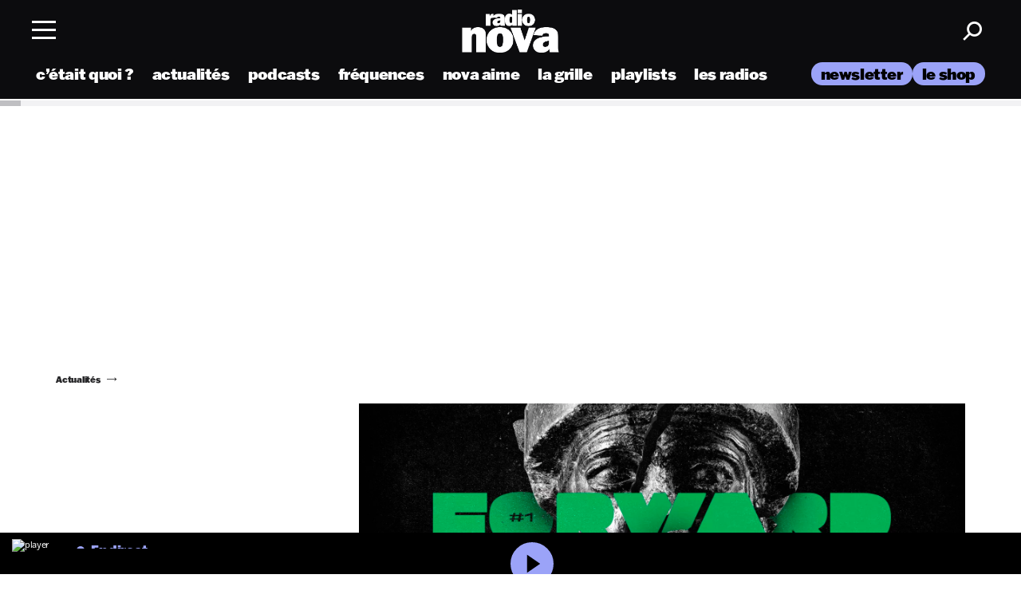

--- FILE ---
content_type: text/css; charset=utf-8
request_url: https://www.nova.fr/wp-content/themes/lnei-wp-theme-child-nova/dist/main.css?ver=1764244587
body_size: 76100
content:
@charset "UTF-8";
/** Import Bootstrap functions */
/** Bootstrap navbar fix (https://git.io/fADqW) */
/** Import everything from autoload */
/*!
 * Bootstrap v4.6.2 (https://getbootstrap.com/)
 * Copyright 2011-2022 The Bootstrap Authors
 * Copyright 2011-2022 Twitter, Inc.
 * Licensed under MIT (https://github.com/twbs/bootstrap/blob/main/LICENSE)
 */
:root {
  --blue: #007bff;
  --indigo: #6610f2;
  --purple: #6f42c1;
  --pink: #e83e8c;
  --red: #ff1616;
  --orange: #f9564f;
  --yellow: #fbffb0;
  --green: #28a745;
  --teal: #20c997;
  --cyan: #17a2b8;
  --white: #fff;
  --gray: #6c757d;
  --gray-dark: #343a40;
  --primary: #525ddc;
  --secondary: #6c757d;
  --success: #28a745;
  --info: #17a2b8;
  --warning: #fbffb0;
  --danger: #ff1616;
  --light: #f8f9fa;
  --dark: #343a40;
  --breakpoint-xs: 0;
  --breakpoint-sm: 576px;
  --breakpoint-md: 768px;
  --breakpoint-lg: 992px;
  --breakpoint-xl: 1200px;
  --font-family-sans-serif: -apple-system, BlinkMacSystemFont, "Segoe UI", Roboto, "Helvetica Neue", Arial, "Noto Sans", "Liberation Sans", sans-serif, "Apple Color Emoji", "Segoe UI Emoji", "Segoe UI Symbol", "Noto Color Emoji";
  --font-family-monospace: SFMono-Regular, Menlo, Monaco, Consolas, "Liberation Mono", "Courier New", monospace;
}

*,
*::before,
*::after {
  box-sizing: border-box;
}

html {
  font-family: sans-serif;
  line-height: 1.15;
  -webkit-text-size-adjust: 100%;
  -webkit-tap-highlight-color: rgba(0, 0, 0, 0);
}

article, aside, figcaption, figure, footer, header, hgroup, main, nav, section {
  display: block;
}

body {
  margin: 0;
  font-family: -apple-system, BlinkMacSystemFont, "Segoe UI", Roboto, "Helvetica Neue", Arial, "Noto Sans", "Liberation Sans", sans-serif, "Apple Color Emoji", "Segoe UI Emoji", "Segoe UI Symbol", "Noto Color Emoji";
  font-size: 1rem;
  font-weight: 400;
  line-height: 1.5;
  color: #212529;
  text-align: left;
  background-color: #fff;
}

[tabindex="-1"]:focus:not(:focus-visible) {
  outline: 0 !important;
}

hr {
  box-sizing: content-box;
  height: 0;
  overflow: visible;
}

h1, h2, h3, h4, h5, h6 {
  margin-top: 0;
  margin-bottom: 0.5rem;
}

p {
  margin-top: 0;
  margin-bottom: 1rem;
}

abbr[title],
abbr[data-original-title] {
  text-decoration: underline;
  -webkit-text-decoration: underline dotted;
          text-decoration: underline dotted;
  cursor: help;
  border-bottom: 0;
  -webkit-text-decoration-skip-ink: none;
          text-decoration-skip-ink: none;
}

address {
  margin-bottom: 1rem;
  font-style: normal;
  line-height: inherit;
}

ol,
ul,
dl {
  margin-top: 0;
  margin-bottom: 1rem;
}

ol ol,
ul ul,
ol ul,
ul ol {
  margin-bottom: 0;
}

dt {
  font-weight: 700;
}

dd {
  margin-bottom: 0.5rem;
  margin-left: 0;
}

blockquote {
  margin: 0 0 1rem;
}

b,
strong {
  font-weight: bolder;
}

small {
  font-size: 80%;
}

sub,
sup {
  position: relative;
  font-size: 75%;
  line-height: 0;
  vertical-align: baseline;
}

sub {
  bottom: -0.25em;
}

sup {
  top: -0.5em;
}

a {
  color: #525ddc;
  text-decoration: none;
  background-color: transparent;
}
a:hover {
  color: rgb(37.9447115385, 49.8701923077, 187.5552884615);
  text-decoration: underline;
}

a:not([href]):not([class]) {
  color: inherit;
  text-decoration: none;
}
a:not([href]):not([class]):hover {
  color: inherit;
  text-decoration: none;
}

pre,
code,
kbd,
samp {
  font-family: SFMono-Regular, Menlo, Monaco, Consolas, "Liberation Mono", "Courier New", monospace;
  font-size: 1em;
}

pre {
  margin-top: 0;
  margin-bottom: 1rem;
  overflow: auto;
  -ms-overflow-style: scrollbar;
}

figure {
  margin: 0 0 1rem;
}

img {
  vertical-align: middle;
  border-style: none;
}

svg {
  overflow: hidden;
  vertical-align: middle;
}

table {
  border-collapse: collapse;
}

caption {
  padding-top: 0.75rem;
  padding-bottom: 0.75rem;
  color: #6c757d;
  text-align: left;
  caption-side: bottom;
}

th {
  text-align: inherit;
  text-align: -webkit-match-parent;
}

label {
  display: inline-block;
  margin-bottom: 0.5rem;
}

button {
  border-radius: 0;
}

button:focus:not(:focus-visible) {
  outline: 0;
}

input,
button,
select,
optgroup,
textarea {
  margin: 0;
  font-family: inherit;
  font-size: inherit;
  line-height: inherit;
}

button,
input {
  overflow: visible;
}

button,
select {
  text-transform: none;
}

[role=button] {
  cursor: pointer;
}

select {
  word-wrap: normal;
}

button,
[type=button],
[type=reset],
[type=submit] {
  -webkit-appearance: button;
}

button:not(:disabled),
[type=button]:not(:disabled),
[type=reset]:not(:disabled),
[type=submit]:not(:disabled) {
  cursor: pointer;
}

button::-moz-focus-inner,
[type=button]::-moz-focus-inner,
[type=reset]::-moz-focus-inner,
[type=submit]::-moz-focus-inner {
  padding: 0;
  border-style: none;
}

input[type=radio],
input[type=checkbox] {
  box-sizing: border-box;
  padding: 0;
}

textarea {
  overflow: auto;
  resize: vertical;
}

fieldset {
  min-width: 0;
  padding: 0;
  margin: 0;
  border: 0;
}

legend {
  display: block;
  width: 100%;
  max-width: 100%;
  padding: 0;
  margin-bottom: 0.5rem;
  font-size: 1.5rem;
  line-height: inherit;
  color: inherit;
  white-space: normal;
}

progress {
  vertical-align: baseline;
}

[type=number]::-webkit-inner-spin-button,
[type=number]::-webkit-outer-spin-button {
  height: auto;
}

[type=search] {
  outline-offset: -2px;
  -webkit-appearance: none;
}

[type=search]::-webkit-search-decoration {
  -webkit-appearance: none;
}

::-webkit-file-upload-button {
  font: inherit;
  -webkit-appearance: button;
}

output {
  display: inline-block;
}

summary {
  display: list-item;
  cursor: pointer;
}

template {
  display: none;
}

[hidden] {
  display: none !important;
}

h1, h2, h3, h4, h5, h6,
.h1, .h2, .h3, .h4, .h5, .h6 {
  margin-bottom: 0.5rem;
  font-weight: 500;
  line-height: 1.2;
}

h1, .h1 {
  font-size: 2.5rem;
}

h2, .h2 {
  font-size: 2rem;
}

h3, .h3 {
  font-size: 1.75rem;
}

h4, .h4 {
  font-size: 1.5rem;
}

h5, .h5 {
  font-size: 1.25rem;
}

h6, .h6 {
  font-size: 1rem;
}

.lead {
  font-size: 1.25rem;
  font-weight: 300;
}

.display-1 {
  font-size: 6rem;
  font-weight: 300;
  line-height: 1.2;
}

.display-2 {
  font-size: 5.5rem;
  font-weight: 300;
  line-height: 1.2;
}

.display-3 {
  font-size: 4.5rem;
  font-weight: 300;
  line-height: 1.2;
}

.display-4 {
  font-size: 3.5rem;
  font-weight: 300;
  line-height: 1.2;
}

hr {
  margin-top: 1rem;
  margin-bottom: 1rem;
  border: 0;
  border-top: 1px solid rgba(0, 0, 0, 0.1);
}

small,
.small {
  font-size: 0.875em;
  font-weight: 400;
}

mark,
.mark {
  padding: 0.2em;
  background-color: #fcf8e3;
}

.list-unstyled, .comment-list {
  padding-left: 0;
  list-style: none;
}

.list-inline {
  padding-left: 0;
  list-style: none;
}

.list-inline-item {
  display: inline-block;
}
.list-inline-item:not(:last-child) {
  margin-right: 0.5rem;
}

.initialism {
  font-size: 90%;
  text-transform: uppercase;
}

.blockquote {
  margin-bottom: 1rem;
  font-size: 1.25rem;
}

.blockquote-footer {
  display: block;
  font-size: 0.875em;
  color: #6c757d;
}
.blockquote-footer::before {
  content: "— ";
}

.img-fluid, .wp-caption img {
  max-width: 100%;
  height: auto;
}

.img-thumbnail {
  padding: 0.25rem;
  background-color: #fff;
  border: 1px solid #dee2e6;
  border-radius: 0.25rem;
  max-width: 100%;
  height: auto;
}

.figure, .wp-caption {
  display: inline-block;
}

.figure-img, .wp-caption img {
  margin-bottom: 0.5rem;
  line-height: 1;
}

.figure-caption, .wp-caption-text {
  font-size: 90%;
  color: #6c757d;
}

code {
  font-size: 87.5%;
  color: #e83e8c;
  word-wrap: break-word;
}
a > code {
  color: inherit;
}

kbd {
  padding: 0.2rem 0.4rem;
  font-size: 87.5%;
  color: #fff;
  background-color: #212529;
  border-radius: 0.2rem;
}
kbd kbd {
  padding: 0;
  font-size: 100%;
  font-weight: 700;
}

pre {
  display: block;
  font-size: 87.5%;
  color: #212529;
}
pre code {
  font-size: inherit;
  color: inherit;
  word-break: normal;
}

.pre-scrollable {
  max-height: 340px;
  overflow-y: scroll;
}

.container,
.container-fluid,
.container-xl,
.container-lg,
.container-md,
.container-sm {
  width: 100%;
  padding-right: 15px;
  padding-left: 15px;
  margin-right: auto;
  margin-left: auto;
}

@media (min-width: 576px) {
  .container-sm, .container {
    max-width: 540px;
  }
}
@media (min-width: 768px) {
  .container-md, .container-sm, .container {
    max-width: 720px;
  }
}
@media (min-width: 992px) {
  .container-lg, .container-md, .container-sm, .container {
    max-width: 960px;
  }
}
@media (min-width: 1200px) {
  .container-xl, .container-lg, .container-md, .container-sm, .container {
    max-width: 1140px;
  }
}
.row {
  display: flex;
  flex-wrap: wrap;
  margin-right: -15px;
  margin-left: -15px;
}

.no-gutters {
  margin-right: 0;
  margin-left: 0;
}
.no-gutters > .col,
.no-gutters > [class*=col-] {
  padding-right: 0;
  padding-left: 0;
}

.col-xl,
.col-xl-auto, .col-xl-12, .col-xl-11, .col-xl-10, .col-xl-9, .col-xl-8, .col-xl-7, .col-xl-6, .col-xl-5, .col-xl-4, .col-xl-3, .col-xl-2, .col-xl-1, .col-lg,
.col-lg-auto, .col-lg-12, .col-lg-11, .col-lg-10, .col-lg-9, .col-lg-8, .col-lg-7, .col-lg-6, .col-lg-5, .col-lg-4, .col-lg-3, .col-lg-2, .col-lg-1, .col-md,
.col-md-auto, .col-md-12, .col-md-11, .col-md-10, .col-md-9, .col-md-8, .col-md-7, .col-md-6, .col-md-5, .col-md-4, .col-md-3, .col-md-2, .col-md-1, .col-sm,
.col-sm-auto, .col-sm-12, .col-sm-11, .col-sm-10, .col-sm-9, .col-sm-8, .col-sm-7, .col-sm-6, .col-sm-5, .col-sm-4, .col-sm-3, .col-sm-2, .col-sm-1, .col,
.col-auto, .col-12, .col-11, .col-10, .col-9, .col-8, .col-7, .col-6, .col-5, .col-4, .col-3, .col-2, .col-1 {
  position: relative;
  width: 100%;
  padding-right: 15px;
  padding-left: 15px;
}

.col {
  flex-basis: 0;
  flex-grow: 1;
  max-width: 100%;
}

.row-cols-1 > * {
  flex: 0 0 100%;
  max-width: 100%;
}

.row-cols-2 > * {
  flex: 0 0 50%;
  max-width: 50%;
}

.row-cols-3 > * {
  flex: 0 0 33.3333333333%;
  max-width: 33.3333333333%;
}

.row-cols-4 > * {
  flex: 0 0 25%;
  max-width: 25%;
}

.row-cols-5 > * {
  flex: 0 0 20%;
  max-width: 20%;
}

.row-cols-6 > * {
  flex: 0 0 16.6666666667%;
  max-width: 16.6666666667%;
}

.col-auto {
  flex: 0 0 auto;
  width: auto;
  max-width: 100%;
}

.col-1 {
  flex: 0 0 8.33333333%;
  max-width: 8.33333333%;
}

.col-2 {
  flex: 0 0 16.66666667%;
  max-width: 16.66666667%;
}

.col-3 {
  flex: 0 0 25%;
  max-width: 25%;
}

.col-4 {
  flex: 0 0 33.33333333%;
  max-width: 33.33333333%;
}

.col-5 {
  flex: 0 0 41.66666667%;
  max-width: 41.66666667%;
}

.col-6 {
  flex: 0 0 50%;
  max-width: 50%;
}

.col-7 {
  flex: 0 0 58.33333333%;
  max-width: 58.33333333%;
}

.col-8 {
  flex: 0 0 66.66666667%;
  max-width: 66.66666667%;
}

.col-9 {
  flex: 0 0 75%;
  max-width: 75%;
}

.col-10 {
  flex: 0 0 83.33333333%;
  max-width: 83.33333333%;
}

.col-11 {
  flex: 0 0 91.66666667%;
  max-width: 91.66666667%;
}

.col-12 {
  flex: 0 0 100%;
  max-width: 100%;
}

.order-first {
  order: -1;
}

.order-last {
  order: 13;
}

.order-0 {
  order: 0;
}

.order-1 {
  order: 1;
}

.order-2 {
  order: 2;
}

.order-3 {
  order: 3;
}

.order-4 {
  order: 4;
}

.order-5 {
  order: 5;
}

.order-6 {
  order: 6;
}

.order-7 {
  order: 7;
}

.order-8 {
  order: 8;
}

.order-9 {
  order: 9;
}

.order-10 {
  order: 10;
}

.order-11 {
  order: 11;
}

.order-12 {
  order: 12;
}

.offset-1 {
  margin-left: 8.33333333%;
}

.offset-2 {
  margin-left: 16.66666667%;
}

.offset-3 {
  margin-left: 25%;
}

.offset-4 {
  margin-left: 33.33333333%;
}

.offset-5 {
  margin-left: 41.66666667%;
}

.offset-6 {
  margin-left: 50%;
}

.offset-7 {
  margin-left: 58.33333333%;
}

.offset-8 {
  margin-left: 66.66666667%;
}

.offset-9 {
  margin-left: 75%;
}

.offset-10 {
  margin-left: 83.33333333%;
}

.offset-11 {
  margin-left: 91.66666667%;
}

@media (min-width: 576px) {
  .col-sm {
    flex-basis: 0;
    flex-grow: 1;
    max-width: 100%;
  }
  .row-cols-sm-1 > * {
    flex: 0 0 100%;
    max-width: 100%;
  }
  .row-cols-sm-2 > * {
    flex: 0 0 50%;
    max-width: 50%;
  }
  .row-cols-sm-3 > * {
    flex: 0 0 33.3333333333%;
    max-width: 33.3333333333%;
  }
  .row-cols-sm-4 > * {
    flex: 0 0 25%;
    max-width: 25%;
  }
  .row-cols-sm-5 > * {
    flex: 0 0 20%;
    max-width: 20%;
  }
  .row-cols-sm-6 > * {
    flex: 0 0 16.6666666667%;
    max-width: 16.6666666667%;
  }
  .col-sm-auto {
    flex: 0 0 auto;
    width: auto;
    max-width: 100%;
  }
  .col-sm-1 {
    flex: 0 0 8.33333333%;
    max-width: 8.33333333%;
  }
  .col-sm-2 {
    flex: 0 0 16.66666667%;
    max-width: 16.66666667%;
  }
  .col-sm-3 {
    flex: 0 0 25%;
    max-width: 25%;
  }
  .col-sm-4 {
    flex: 0 0 33.33333333%;
    max-width: 33.33333333%;
  }
  .col-sm-5 {
    flex: 0 0 41.66666667%;
    max-width: 41.66666667%;
  }
  .col-sm-6 {
    flex: 0 0 50%;
    max-width: 50%;
  }
  .col-sm-7 {
    flex: 0 0 58.33333333%;
    max-width: 58.33333333%;
  }
  .col-sm-8 {
    flex: 0 0 66.66666667%;
    max-width: 66.66666667%;
  }
  .col-sm-9 {
    flex: 0 0 75%;
    max-width: 75%;
  }
  .col-sm-10 {
    flex: 0 0 83.33333333%;
    max-width: 83.33333333%;
  }
  .col-sm-11 {
    flex: 0 0 91.66666667%;
    max-width: 91.66666667%;
  }
  .col-sm-12 {
    flex: 0 0 100%;
    max-width: 100%;
  }
  .order-sm-first {
    order: -1;
  }
  .order-sm-last {
    order: 13;
  }
  .order-sm-0 {
    order: 0;
  }
  .order-sm-1 {
    order: 1;
  }
  .order-sm-2 {
    order: 2;
  }
  .order-sm-3 {
    order: 3;
  }
  .order-sm-4 {
    order: 4;
  }
  .order-sm-5 {
    order: 5;
  }
  .order-sm-6 {
    order: 6;
  }
  .order-sm-7 {
    order: 7;
  }
  .order-sm-8 {
    order: 8;
  }
  .order-sm-9 {
    order: 9;
  }
  .order-sm-10 {
    order: 10;
  }
  .order-sm-11 {
    order: 11;
  }
  .order-sm-12 {
    order: 12;
  }
  .offset-sm-0 {
    margin-left: 0;
  }
  .offset-sm-1 {
    margin-left: 8.33333333%;
  }
  .offset-sm-2 {
    margin-left: 16.66666667%;
  }
  .offset-sm-3 {
    margin-left: 25%;
  }
  .offset-sm-4 {
    margin-left: 33.33333333%;
  }
  .offset-sm-5 {
    margin-left: 41.66666667%;
  }
  .offset-sm-6 {
    margin-left: 50%;
  }
  .offset-sm-7 {
    margin-left: 58.33333333%;
  }
  .offset-sm-8 {
    margin-left: 66.66666667%;
  }
  .offset-sm-9 {
    margin-left: 75%;
  }
  .offset-sm-10 {
    margin-left: 83.33333333%;
  }
  .offset-sm-11 {
    margin-left: 91.66666667%;
  }
}
@media (min-width: 768px) {
  .col-md {
    flex-basis: 0;
    flex-grow: 1;
    max-width: 100%;
  }
  .row-cols-md-1 > * {
    flex: 0 0 100%;
    max-width: 100%;
  }
  .row-cols-md-2 > * {
    flex: 0 0 50%;
    max-width: 50%;
  }
  .row-cols-md-3 > * {
    flex: 0 0 33.3333333333%;
    max-width: 33.3333333333%;
  }
  .row-cols-md-4 > * {
    flex: 0 0 25%;
    max-width: 25%;
  }
  .row-cols-md-5 > * {
    flex: 0 0 20%;
    max-width: 20%;
  }
  .row-cols-md-6 > * {
    flex: 0 0 16.6666666667%;
    max-width: 16.6666666667%;
  }
  .col-md-auto {
    flex: 0 0 auto;
    width: auto;
    max-width: 100%;
  }
  .col-md-1 {
    flex: 0 0 8.33333333%;
    max-width: 8.33333333%;
  }
  .col-md-2 {
    flex: 0 0 16.66666667%;
    max-width: 16.66666667%;
  }
  .col-md-3 {
    flex: 0 0 25%;
    max-width: 25%;
  }
  .col-md-4 {
    flex: 0 0 33.33333333%;
    max-width: 33.33333333%;
  }
  .col-md-5 {
    flex: 0 0 41.66666667%;
    max-width: 41.66666667%;
  }
  .col-md-6 {
    flex: 0 0 50%;
    max-width: 50%;
  }
  .col-md-7 {
    flex: 0 0 58.33333333%;
    max-width: 58.33333333%;
  }
  .col-md-8 {
    flex: 0 0 66.66666667%;
    max-width: 66.66666667%;
  }
  .col-md-9 {
    flex: 0 0 75%;
    max-width: 75%;
  }
  .col-md-10 {
    flex: 0 0 83.33333333%;
    max-width: 83.33333333%;
  }
  .col-md-11 {
    flex: 0 0 91.66666667%;
    max-width: 91.66666667%;
  }
  .col-md-12 {
    flex: 0 0 100%;
    max-width: 100%;
  }
  .order-md-first {
    order: -1;
  }
  .order-md-last {
    order: 13;
  }
  .order-md-0 {
    order: 0;
  }
  .order-md-1 {
    order: 1;
  }
  .order-md-2 {
    order: 2;
  }
  .order-md-3 {
    order: 3;
  }
  .order-md-4 {
    order: 4;
  }
  .order-md-5 {
    order: 5;
  }
  .order-md-6 {
    order: 6;
  }
  .order-md-7 {
    order: 7;
  }
  .order-md-8 {
    order: 8;
  }
  .order-md-9 {
    order: 9;
  }
  .order-md-10 {
    order: 10;
  }
  .order-md-11 {
    order: 11;
  }
  .order-md-12 {
    order: 12;
  }
  .offset-md-0 {
    margin-left: 0;
  }
  .offset-md-1 {
    margin-left: 8.33333333%;
  }
  .offset-md-2 {
    margin-left: 16.66666667%;
  }
  .offset-md-3 {
    margin-left: 25%;
  }
  .offset-md-4 {
    margin-left: 33.33333333%;
  }
  .offset-md-5 {
    margin-left: 41.66666667%;
  }
  .offset-md-6 {
    margin-left: 50%;
  }
  .offset-md-7 {
    margin-left: 58.33333333%;
  }
  .offset-md-8 {
    margin-left: 66.66666667%;
  }
  .offset-md-9 {
    margin-left: 75%;
  }
  .offset-md-10 {
    margin-left: 83.33333333%;
  }
  .offset-md-11 {
    margin-left: 91.66666667%;
  }
}
@media (min-width: 992px) {
  .col-lg {
    flex-basis: 0;
    flex-grow: 1;
    max-width: 100%;
  }
  .row-cols-lg-1 > * {
    flex: 0 0 100%;
    max-width: 100%;
  }
  .row-cols-lg-2 > * {
    flex: 0 0 50%;
    max-width: 50%;
  }
  .row-cols-lg-3 > * {
    flex: 0 0 33.3333333333%;
    max-width: 33.3333333333%;
  }
  .row-cols-lg-4 > * {
    flex: 0 0 25%;
    max-width: 25%;
  }
  .row-cols-lg-5 > * {
    flex: 0 0 20%;
    max-width: 20%;
  }
  .row-cols-lg-6 > * {
    flex: 0 0 16.6666666667%;
    max-width: 16.6666666667%;
  }
  .col-lg-auto {
    flex: 0 0 auto;
    width: auto;
    max-width: 100%;
  }
  .col-lg-1 {
    flex: 0 0 8.33333333%;
    max-width: 8.33333333%;
  }
  .col-lg-2 {
    flex: 0 0 16.66666667%;
    max-width: 16.66666667%;
  }
  .col-lg-3 {
    flex: 0 0 25%;
    max-width: 25%;
  }
  .col-lg-4 {
    flex: 0 0 33.33333333%;
    max-width: 33.33333333%;
  }
  .col-lg-5 {
    flex: 0 0 41.66666667%;
    max-width: 41.66666667%;
  }
  .col-lg-6 {
    flex: 0 0 50%;
    max-width: 50%;
  }
  .col-lg-7 {
    flex: 0 0 58.33333333%;
    max-width: 58.33333333%;
  }
  .col-lg-8 {
    flex: 0 0 66.66666667%;
    max-width: 66.66666667%;
  }
  .col-lg-9 {
    flex: 0 0 75%;
    max-width: 75%;
  }
  .col-lg-10 {
    flex: 0 0 83.33333333%;
    max-width: 83.33333333%;
  }
  .col-lg-11 {
    flex: 0 0 91.66666667%;
    max-width: 91.66666667%;
  }
  .col-lg-12 {
    flex: 0 0 100%;
    max-width: 100%;
  }
  .order-lg-first {
    order: -1;
  }
  .order-lg-last {
    order: 13;
  }
  .order-lg-0 {
    order: 0;
  }
  .order-lg-1 {
    order: 1;
  }
  .order-lg-2 {
    order: 2;
  }
  .order-lg-3 {
    order: 3;
  }
  .order-lg-4 {
    order: 4;
  }
  .order-lg-5 {
    order: 5;
  }
  .order-lg-6 {
    order: 6;
  }
  .order-lg-7 {
    order: 7;
  }
  .order-lg-8 {
    order: 8;
  }
  .order-lg-9 {
    order: 9;
  }
  .order-lg-10 {
    order: 10;
  }
  .order-lg-11 {
    order: 11;
  }
  .order-lg-12 {
    order: 12;
  }
  .offset-lg-0 {
    margin-left: 0;
  }
  .offset-lg-1 {
    margin-left: 8.33333333%;
  }
  .offset-lg-2 {
    margin-left: 16.66666667%;
  }
  .offset-lg-3 {
    margin-left: 25%;
  }
  .offset-lg-4 {
    margin-left: 33.33333333%;
  }
  .offset-lg-5 {
    margin-left: 41.66666667%;
  }
  .offset-lg-6 {
    margin-left: 50%;
  }
  .offset-lg-7 {
    margin-left: 58.33333333%;
  }
  .offset-lg-8 {
    margin-left: 66.66666667%;
  }
  .offset-lg-9 {
    margin-left: 75%;
  }
  .offset-lg-10 {
    margin-left: 83.33333333%;
  }
  .offset-lg-11 {
    margin-left: 91.66666667%;
  }
}
@media (min-width: 1200px) {
  .col-xl {
    flex-basis: 0;
    flex-grow: 1;
    max-width: 100%;
  }
  .row-cols-xl-1 > * {
    flex: 0 0 100%;
    max-width: 100%;
  }
  .row-cols-xl-2 > * {
    flex: 0 0 50%;
    max-width: 50%;
  }
  .row-cols-xl-3 > * {
    flex: 0 0 33.3333333333%;
    max-width: 33.3333333333%;
  }
  .row-cols-xl-4 > * {
    flex: 0 0 25%;
    max-width: 25%;
  }
  .row-cols-xl-5 > * {
    flex: 0 0 20%;
    max-width: 20%;
  }
  .row-cols-xl-6 > * {
    flex: 0 0 16.6666666667%;
    max-width: 16.6666666667%;
  }
  .col-xl-auto {
    flex: 0 0 auto;
    width: auto;
    max-width: 100%;
  }
  .col-xl-1 {
    flex: 0 0 8.33333333%;
    max-width: 8.33333333%;
  }
  .col-xl-2 {
    flex: 0 0 16.66666667%;
    max-width: 16.66666667%;
  }
  .col-xl-3 {
    flex: 0 0 25%;
    max-width: 25%;
  }
  .col-xl-4 {
    flex: 0 0 33.33333333%;
    max-width: 33.33333333%;
  }
  .col-xl-5 {
    flex: 0 0 41.66666667%;
    max-width: 41.66666667%;
  }
  .col-xl-6 {
    flex: 0 0 50%;
    max-width: 50%;
  }
  .col-xl-7 {
    flex: 0 0 58.33333333%;
    max-width: 58.33333333%;
  }
  .col-xl-8 {
    flex: 0 0 66.66666667%;
    max-width: 66.66666667%;
  }
  .col-xl-9 {
    flex: 0 0 75%;
    max-width: 75%;
  }
  .col-xl-10 {
    flex: 0 0 83.33333333%;
    max-width: 83.33333333%;
  }
  .col-xl-11 {
    flex: 0 0 91.66666667%;
    max-width: 91.66666667%;
  }
  .col-xl-12 {
    flex: 0 0 100%;
    max-width: 100%;
  }
  .order-xl-first {
    order: -1;
  }
  .order-xl-last {
    order: 13;
  }
  .order-xl-0 {
    order: 0;
  }
  .order-xl-1 {
    order: 1;
  }
  .order-xl-2 {
    order: 2;
  }
  .order-xl-3 {
    order: 3;
  }
  .order-xl-4 {
    order: 4;
  }
  .order-xl-5 {
    order: 5;
  }
  .order-xl-6 {
    order: 6;
  }
  .order-xl-7 {
    order: 7;
  }
  .order-xl-8 {
    order: 8;
  }
  .order-xl-9 {
    order: 9;
  }
  .order-xl-10 {
    order: 10;
  }
  .order-xl-11 {
    order: 11;
  }
  .order-xl-12 {
    order: 12;
  }
  .offset-xl-0 {
    margin-left: 0;
  }
  .offset-xl-1 {
    margin-left: 8.33333333%;
  }
  .offset-xl-2 {
    margin-left: 16.66666667%;
  }
  .offset-xl-3 {
    margin-left: 25%;
  }
  .offset-xl-4 {
    margin-left: 33.33333333%;
  }
  .offset-xl-5 {
    margin-left: 41.66666667%;
  }
  .offset-xl-6 {
    margin-left: 50%;
  }
  .offset-xl-7 {
    margin-left: 58.33333333%;
  }
  .offset-xl-8 {
    margin-left: 66.66666667%;
  }
  .offset-xl-9 {
    margin-left: 75%;
  }
  .offset-xl-10 {
    margin-left: 83.33333333%;
  }
  .offset-xl-11 {
    margin-left: 91.66666667%;
  }
}
.table {
  width: 100%;
  margin-bottom: 1rem;
  color: #212529;
}
.table th,
.table td {
  padding: 0.75rem;
  vertical-align: top;
  border-top: 1px solid #dee2e6;
}
.table thead th {
  vertical-align: bottom;
  border-bottom: 2px solid #dee2e6;
}
.table tbody + tbody {
  border-top: 2px solid #dee2e6;
}

.table-sm th,
.table-sm td {
  padding: 0.3rem;
}

.table-bordered {
  border: 1px solid #dee2e6;
}
.table-bordered th,
.table-bordered td {
  border: 1px solid #dee2e6;
}
.table-bordered thead th,
.table-bordered thead td {
  border-bottom-width: 2px;
}

.table-borderless th,
.table-borderless td,
.table-borderless thead th,
.table-borderless tbody + tbody {
  border: 0;
}

.table-striped tbody tr:nth-of-type(odd) {
  background-color: rgba(0, 0, 0, 0.05);
}

.table-hover tbody tr:hover {
  color: #212529;
  background-color: rgba(0, 0, 0, 0.075);
}

.table-primary,
.table-primary > th,
.table-primary > td {
  background-color: rgb(206.56, 209.64, 245.2);
}
.table-primary th,
.table-primary td,
.table-primary thead th,
.table-primary tbody + tbody {
  border-color: rgb(165.04, 170.76, 236.8);
}

.table-hover .table-primary:hover {
  background-color: rgb(185.3508653846, 189.7794230769, 240.9091346154);
}
.table-hover .table-primary:hover > td,
.table-hover .table-primary:hover > th {
  background-color: rgb(185.3508653846, 189.7794230769, 240.9091346154);
}

.table-secondary,
.table-secondary > th,
.table-secondary > td {
  background-color: rgb(213.84, 216.36, 218.6);
}
.table-secondary th,
.table-secondary td,
.table-secondary thead th,
.table-secondary tbody + tbody {
  border-color: rgb(178.56, 183.24, 187.4);
}

.table-hover .table-secondary:hover {
  background-color: rgb(200.3075090253, 203.6560288809, 206.6324909747);
}
.table-hover .table-secondary:hover > td,
.table-hover .table-secondary:hover > th {
  background-color: rgb(200.3075090253, 203.6560288809, 206.6324909747);
}

.table-success,
.table-success > th,
.table-success > td {
  background-color: rgb(194.8, 230.36, 202.92);
}
.table-success th,
.table-success td,
.table-success thead th,
.table-success tbody + tbody {
  border-color: rgb(143.2, 209.24, 158.28);
}

.table-hover .table-success:hover {
  background-color: rgb(176.7059405941, 222.9540594059, 187.2665346535);
}
.table-hover .table-success:hover > td,
.table-hover .table-success:hover > th {
  background-color: rgb(176.7059405941, 222.9540594059, 187.2665346535);
}

.table-info,
.table-info > th,
.table-info > td {
  background-color: rgb(190.04, 228.96, 235.12);
}
.table-info th,
.table-info td,
.table-info thead th,
.table-info tbody + tbody {
  border-color: rgb(134.36, 206.64, 218.08);
}

.table-hover .table-info:hover {
  background-color: rgb(170.5152475248, 221.1332673267, 229.1447524752);
}
.table-hover .table-info:hover > td,
.table-hover .table-info:hover > th {
  background-color: rgb(170.5152475248, 221.1332673267, 229.1447524752);
}

.table-warning,
.table-warning > th,
.table-warning > td {
  background-color: rgb(253.88, 255, 232.88);
}
.table-warning th,
.table-warning td,
.table-warning thead th,
.table-warning tbody + tbody {
  border-color: rgb(252.92, 255, 213.92);
}

.table-hover .table-warning:hover {
  background-color: rgb(252.5888607595, 255, 207.38);
}
.table-hover .table-warning:hover > td,
.table-hover .table-warning:hover > th {
  background-color: rgb(252.5888607595, 255, 207.38);
}

.table-danger,
.table-danger > th,
.table-danger > td {
  background-color: rgb(255, 189.76, 189.76);
}
.table-danger th,
.table-danger td,
.table-danger thead th,
.table-danger tbody + tbody {
  border-color: rgb(255, 133.84, 133.84);
}

.table-hover .table-danger:hover {
  background-color: rgb(255, 164.26, 164.26);
}
.table-hover .table-danger:hover > td,
.table-hover .table-danger:hover > th {
  background-color: rgb(255, 164.26, 164.26);
}

.table-light,
.table-light > th,
.table-light > td {
  background-color: rgb(253.04, 253.32, 253.6);
}
.table-light th,
.table-light td,
.table-light thead th,
.table-light tbody + tbody {
  border-color: rgb(251.36, 251.88, 252.4);
}

.table-hover .table-light:hover {
  background-color: rgb(238.165, 240.57, 242.975);
}
.table-hover .table-light:hover > td,
.table-hover .table-light:hover > th {
  background-color: rgb(238.165, 240.57, 242.975);
}

.table-dark,
.table-dark > th,
.table-dark > td {
  background-color: rgb(198.16, 199.84, 201.52);
}
.table-dark th,
.table-dark td,
.table-dark thead th,
.table-dark tbody + tbody {
  border-color: rgb(149.44, 152.56, 155.68);
}

.table-hover .table-dark:hover {
  background-color: rgb(185.0216751269, 187.09, 189.1583248731);
}
.table-hover .table-dark:hover > td,
.table-hover .table-dark:hover > th {
  background-color: rgb(185.0216751269, 187.09, 189.1583248731);
}

.table-active,
.table-active > th,
.table-active > td {
  background-color: rgba(0, 0, 0, 0.075);
}

.table-hover .table-active:hover {
  background-color: rgba(0, 0, 0, 0.075);
}
.table-hover .table-active:hover > td,
.table-hover .table-active:hover > th {
  background-color: rgba(0, 0, 0, 0.075);
}

.table .thead-dark th {
  color: #fff;
  background-color: #343a40;
  border-color: rgb(69.1465517241, 77.125, 85.1034482759);
}
.table .thead-light th {
  color: #495057;
  background-color: #e9ecef;
  border-color: #dee2e6;
}

.table-dark {
  color: #fff;
  background-color: #343a40;
}
.table-dark th,
.table-dark td,
.table-dark thead th {
  border-color: rgb(69.1465517241, 77.125, 85.1034482759);
}
.table-dark.table-bordered {
  border: 0;
}
.table-dark.table-striped tbody tr:nth-of-type(odd) {
  background-color: rgba(255, 255, 255, 0.05);
}
.table-dark.table-hover tbody tr:hover {
  color: #fff;
  background-color: rgba(255, 255, 255, 0.075);
}

@media (max-width: 575.98px) {
  .table-responsive-sm {
    display: block;
    width: 100%;
    overflow-x: auto;
    -webkit-overflow-scrolling: touch;
  }
  .table-responsive-sm > .table-bordered {
    border: 0;
  }
}
@media (max-width: 767.98px) {
  .table-responsive-md {
    display: block;
    width: 100%;
    overflow-x: auto;
    -webkit-overflow-scrolling: touch;
  }
  .table-responsive-md > .table-bordered {
    border: 0;
  }
}
@media (max-width: 991.98px) {
  .table-responsive-lg {
    display: block;
    width: 100%;
    overflow-x: auto;
    -webkit-overflow-scrolling: touch;
  }
  .table-responsive-lg > .table-bordered {
    border: 0;
  }
}
@media (max-width: 1199.98px) {
  .table-responsive-xl {
    display: block;
    width: 100%;
    overflow-x: auto;
    -webkit-overflow-scrolling: touch;
  }
  .table-responsive-xl > .table-bordered {
    border: 0;
  }
}
.table-responsive {
  display: block;
  width: 100%;
  overflow-x: auto;
  -webkit-overflow-scrolling: touch;
}
.table-responsive > .table-bordered {
  border: 0;
}

.form-control, .search-form .search-field, .comment-form input[type=text],
.comment-form input[type=email],
.comment-form input[type=url],
.comment-form textarea {
  display: block;
  width: 100%;
  height: calc(1.5em + 0.75rem + 2px);
  padding: 0.375rem 0.75rem;
  font-size: 1rem;
  font-weight: 400;
  line-height: 1.5;
  color: #495057;
  background-color: #fff;
  background-clip: padding-box;
  border: 1px solid #ced4da;
  border-radius: 0.25rem;
  transition: border-color 0.15s ease-in-out, box-shadow 0.15s ease-in-out;
}
@media (prefers-reduced-motion: reduce) {
  .form-control, .search-form .search-field, .comment-form input[type=text],
  .comment-form input[type=email],
  .comment-form input[type=url],
  .comment-form textarea {
    transition: none;
  }
}
.form-control::-ms-expand, .search-form .search-field::-ms-expand, .comment-form input[type=text]::-ms-expand,
.comment-form input[type=email]::-ms-expand,
.comment-form input[type=url]::-ms-expand,
.comment-form textarea::-ms-expand {
  background-color: transparent;
  border: 0;
}
.form-control:focus, .search-form .search-field:focus, .comment-form input[type=text]:focus,
.comment-form input[type=email]:focus,
.comment-form input[type=url]:focus,
.comment-form textarea:focus {
  color: #495057;
  background-color: #fff;
  border-color: rgb(188.0456730769, 192.3028846154, 241.4543269231);
  outline: 0;
  box-shadow: 0 0 0 0.2rem rgba(82, 93, 220, 0.25);
}
.form-control::-moz-placeholder, .search-form .search-field::-moz-placeholder, .comment-form input[type=text]::-moz-placeholder, .comment-form input[type=email]::-moz-placeholder, .comment-form input[type=url]::-moz-placeholder, .comment-form textarea::-moz-placeholder {
  color: #6c757d;
  opacity: 1;
}
.form-control::placeholder, .search-form .search-field::placeholder, .comment-form input[type=text]::placeholder,
.comment-form input[type=email]::placeholder,
.comment-form input[type=url]::placeholder,
.comment-form textarea::placeholder {
  color: #6c757d;
  opacity: 1;
}
.form-control:disabled, .search-form .search-field:disabled, .comment-form input[type=text]:disabled,
.comment-form input[type=email]:disabled,
.comment-form input[type=url]:disabled,
.comment-form textarea:disabled, .form-control[readonly], .search-form [readonly].search-field, .comment-form input[readonly][type=text],
.comment-form input[readonly][type=email],
.comment-form input[readonly][type=url],
.comment-form textarea[readonly] {
  background-color: #e9ecef;
  opacity: 1;
}

input[type=date].form-control, .search-form input[type=date].search-field, .comment-form input[type=date][type=text],
.comment-form input[type=date][type=email],
.comment-form input[type=date][type=url],
input[type=time].form-control,
.search-form input[type=time].search-field,
.comment-form input[type=time][type=text],
.comment-form input[type=time][type=email],
.comment-form input[type=time][type=url],
input[type=datetime-local].form-control,
.search-form input[type=datetime-local].search-field,
.comment-form input[type=datetime-local][type=text],
.comment-form input[type=datetime-local][type=email],
.comment-form input[type=datetime-local][type=url],
input[type=month].form-control,
.search-form input[type=month].search-field,
.comment-form input[type=month][type=text],
.comment-form input[type=month][type=email],
.comment-form input[type=month][type=url] {
  -webkit-appearance: none;
     -moz-appearance: none;
          appearance: none;
}

select.form-control:-moz-focusring, .search-form select.search-field:-moz-focusring {
  color: transparent;
  text-shadow: 0 0 0 #495057;
}
select.form-control:focus::-ms-value, .search-form select.search-field:focus::-ms-value {
  color: #495057;
  background-color: #fff;
}

.form-control-file,
.form-control-range {
  display: block;
  width: 100%;
}

.col-form-label {
  padding-top: calc(0.375rem + 1px);
  padding-bottom: calc(0.375rem + 1px);
  margin-bottom: 0;
  font-size: inherit;
  line-height: 1.5;
}

.col-form-label-lg {
  padding-top: calc(0.5rem + 1px);
  padding-bottom: calc(0.5rem + 1px);
  font-size: 1.25rem;
  line-height: 1.5;
}

.col-form-label-sm {
  padding-top: calc(0.25rem + 1px);
  padding-bottom: calc(0.25rem + 1px);
  font-size: 0.875rem;
  line-height: 1.5;
}

.form-control-plaintext {
  display: block;
  width: 100%;
  padding: 0.375rem 0;
  margin-bottom: 0;
  font-size: 1rem;
  line-height: 1.5;
  color: #212529;
  background-color: transparent;
  border: solid transparent;
  border-width: 1px 0;
}
.form-control-plaintext.form-control-sm, .form-control-plaintext.form-control-lg {
  padding-right: 0;
  padding-left: 0;
}

.form-control-sm {
  height: calc(1.5em + 0.5rem + 2px);
  padding: 0.25rem 0.5rem;
  font-size: 0.875rem;
  line-height: 1.5;
  border-radius: 0.2rem;
}

.form-control-lg {
  height: calc(1.5em + 1rem + 2px);
  padding: 0.5rem 1rem;
  font-size: 1.25rem;
  line-height: 1.5;
  border-radius: 0.3rem;
}

select.form-control[size], .search-form select[size].search-field, select.form-control[multiple], .search-form select[multiple].search-field {
  height: auto;
}

textarea.form-control, .search-form textarea.search-field,
.comment-form textarea {
  height: auto;
}

.form-group, .search-form label, .comment-form p {
  margin-bottom: 1rem;
}

.form-text {
  display: block;
  margin-top: 0.25rem;
}

.form-row {
  display: flex;
  flex-wrap: wrap;
  margin-right: -5px;
  margin-left: -5px;
}
.form-row > .col,
.form-row > [class*=col-] {
  padding-right: 5px;
  padding-left: 5px;
}

.form-check {
  position: relative;
  display: block;
  padding-left: 1.25rem;
}

.form-check-input {
  position: absolute;
  margin-top: 0.3rem;
  margin-left: -1.25rem;
}
.form-check-input[disabled] ~ .form-check-label, .form-check-input:disabled ~ .form-check-label {
  color: #6c757d;
}

.form-check-label {
  margin-bottom: 0;
}

.form-check-inline {
  display: inline-flex;
  align-items: center;
  padding-left: 0;
  margin-right: 0.75rem;
}
.form-check-inline .form-check-input {
  position: static;
  margin-top: 0;
  margin-right: 0.3125rem;
  margin-left: 0;
}

.valid-feedback {
  display: none;
  width: 100%;
  margin-top: 0.25rem;
  font-size: 0.875em;
  color: #28a745;
}

.valid-tooltip {
  position: absolute;
  top: 100%;
  left: 0;
  z-index: 5;
  display: none;
  max-width: 100%;
  padding: 0.25rem 0.5rem;
  margin-top: 0.1rem;
  font-size: 0.875rem;
  line-height: 1.5;
  color: #fff;
  background-color: rgba(40, 167, 69, 0.9);
  border-radius: 0.25rem;
}
.form-row > .col > .valid-tooltip, .form-row > [class*=col-] > .valid-tooltip {
  left: 5px;
}

.was-validated :valid ~ .valid-feedback,
.was-validated :valid ~ .valid-tooltip,
.is-valid ~ .valid-feedback,
.is-valid ~ .valid-tooltip {
  display: block;
}

.was-validated .form-control:valid, .was-validated .search-form .search-field:valid, .search-form .was-validated .search-field:valid, .was-validated .comment-form input[type=text]:valid, .comment-form .was-validated input[type=text]:valid,
.was-validated .comment-form input[type=email]:valid,
.comment-form .was-validated input[type=email]:valid,
.was-validated .comment-form input[type=url]:valid,
.comment-form .was-validated input[type=url]:valid,
.was-validated .comment-form textarea:valid,
.comment-form .was-validated textarea:valid, .form-control.is-valid, .search-form .is-valid.search-field, .comment-form input.is-valid[type=text],
.comment-form input.is-valid[type=email],
.comment-form input.is-valid[type=url],
.comment-form textarea.is-valid {
  border-color: #28a745;
  padding-right: calc(1.5em + 0.75rem) !important;
  background-image: url("data:image/svg+xml,%3csvg xmlns='http://www.w3.org/2000/svg' width='8' height='8' viewBox='0 0 8 8'%3e%3cpath fill='%2328a745' d='M2.3 6.73L.6 4.53c-.4-1.04.46-1.4 1.1-.8l1.1 1.4 3.4-3.8c.6-.63 1.6-.27 1.2.7l-4 4.6c-.43.5-.8.4-1.1.1z'/%3e%3c/svg%3e");
  background-repeat: no-repeat;
  background-position: right calc(0.375em + 0.1875rem) center;
  background-size: calc(0.75em + 0.375rem) calc(0.75em + 0.375rem);
}
.was-validated .form-control:valid:focus, .was-validated .search-form .search-field:valid:focus, .search-form .was-validated .search-field:valid:focus, .was-validated .comment-form input[type=text]:valid:focus, .comment-form .was-validated input[type=text]:valid:focus,
.was-validated .comment-form input[type=email]:valid:focus,
.comment-form .was-validated input[type=email]:valid:focus,
.was-validated .comment-form input[type=url]:valid:focus,
.comment-form .was-validated input[type=url]:valid:focus,
.was-validated .comment-form textarea:valid:focus,
.comment-form .was-validated textarea:valid:focus, .form-control.is-valid:focus, .search-form .is-valid.search-field:focus, .comment-form input.is-valid[type=text]:focus,
.comment-form input.is-valid[type=email]:focus,
.comment-form input.is-valid[type=url]:focus,
.comment-form textarea.is-valid:focus {
  border-color: #28a745;
  box-shadow: 0 0 0 0.2rem rgba(40, 167, 69, 0.25);
}

.was-validated select.form-control:valid, .was-validated .search-form select.search-field:valid, .search-form .was-validated select.search-field:valid, select.form-control.is-valid, .search-form select.is-valid.search-field {
  padding-right: 3rem !important;
  background-position: right 1.5rem center;
}

.was-validated textarea.form-control:valid, .was-validated .search-form textarea.search-field:valid, .search-form .was-validated textarea.search-field:valid,
.was-validated .comment-form textarea:valid,
.comment-form .was-validated textarea:valid, textarea.form-control.is-valid, .search-form textarea.is-valid.search-field,
.comment-form textarea.is-valid {
  padding-right: calc(1.5em + 0.75rem);
  background-position: top calc(0.375em + 0.1875rem) right calc(0.375em + 0.1875rem);
}

.was-validated .custom-select:valid, .custom-select.is-valid {
  border-color: #28a745;
  padding-right: calc(0.75em + 2.3125rem) !important;
  background: url("data:image/svg+xml,%3csvg xmlns='http://www.w3.org/2000/svg' width='4' height='5' viewBox='0 0 4 5'%3e%3cpath fill='%23343a40' d='M2 0L0 2h4zm0 5L0 3h4z'/%3e%3c/svg%3e") right 0.75rem center/8px 10px no-repeat, #fff url("data:image/svg+xml,%3csvg xmlns='http://www.w3.org/2000/svg' width='8' height='8' viewBox='0 0 8 8'%3e%3cpath fill='%2328a745' d='M2.3 6.73L.6 4.53c-.4-1.04.46-1.4 1.1-.8l1.1 1.4 3.4-3.8c.6-.63 1.6-.27 1.2.7l-4 4.6c-.43.5-.8.4-1.1.1z'/%3e%3c/svg%3e") center right 1.75rem/calc(0.75em + 0.375rem) calc(0.75em + 0.375rem) no-repeat;
}
.was-validated .custom-select:valid:focus, .custom-select.is-valid:focus {
  border-color: #28a745;
  box-shadow: 0 0 0 0.2rem rgba(40, 167, 69, 0.25);
}

.was-validated .form-check-input:valid ~ .form-check-label, .form-check-input.is-valid ~ .form-check-label {
  color: #28a745;
}
.was-validated .form-check-input:valid ~ .valid-feedback,
.was-validated .form-check-input:valid ~ .valid-tooltip, .form-check-input.is-valid ~ .valid-feedback,
.form-check-input.is-valid ~ .valid-tooltip {
  display: block;
}

.was-validated .custom-control-input:valid ~ .custom-control-label, .custom-control-input.is-valid ~ .custom-control-label {
  color: #28a745;
}
.was-validated .custom-control-input:valid ~ .custom-control-label::before, .custom-control-input.is-valid ~ .custom-control-label::before {
  border-color: #28a745;
}
.was-validated .custom-control-input:valid:checked ~ .custom-control-label::before, .custom-control-input.is-valid:checked ~ .custom-control-label::before {
  border-color: rgb(51.6956521739, 206.3043478261, 87);
  background-color: rgb(51.6956521739, 206.3043478261, 87);
}
.was-validated .custom-control-input:valid:focus ~ .custom-control-label::before, .custom-control-input.is-valid:focus ~ .custom-control-label::before {
  box-shadow: 0 0 0 0.2rem rgba(40, 167, 69, 0.25);
}
.was-validated .custom-control-input:valid:focus:not(:checked) ~ .custom-control-label::before, .custom-control-input.is-valid:focus:not(:checked) ~ .custom-control-label::before {
  border-color: #28a745;
}

.was-validated .custom-file-input:valid ~ .custom-file-label, .custom-file-input.is-valid ~ .custom-file-label {
  border-color: #28a745;
}
.was-validated .custom-file-input:valid:focus ~ .custom-file-label, .custom-file-input.is-valid:focus ~ .custom-file-label {
  border-color: #28a745;
  box-shadow: 0 0 0 0.2rem rgba(40, 167, 69, 0.25);
}

.invalid-feedback {
  display: none;
  width: 100%;
  margin-top: 0.25rem;
  font-size: 0.875em;
  color: #ff1616;
}

.invalid-tooltip {
  position: absolute;
  top: 100%;
  left: 0;
  z-index: 5;
  display: none;
  max-width: 100%;
  padding: 0.25rem 0.5rem;
  margin-top: 0.1rem;
  font-size: 0.875rem;
  line-height: 1.5;
  color: #fff;
  background-color: rgba(255, 22, 22, 0.9);
  border-radius: 0.25rem;
}
.form-row > .col > .invalid-tooltip, .form-row > [class*=col-] > .invalid-tooltip {
  left: 5px;
}

.was-validated :invalid ~ .invalid-feedback,
.was-validated :invalid ~ .invalid-tooltip,
.is-invalid ~ .invalid-feedback,
.is-invalid ~ .invalid-tooltip {
  display: block;
}

.was-validated .form-control:invalid, .was-validated .search-form .search-field:invalid, .search-form .was-validated .search-field:invalid, .was-validated .comment-form input[type=text]:invalid, .comment-form .was-validated input[type=text]:invalid,
.was-validated .comment-form input[type=email]:invalid,
.comment-form .was-validated input[type=email]:invalid,
.was-validated .comment-form input[type=url]:invalid,
.comment-form .was-validated input[type=url]:invalid,
.was-validated .comment-form textarea:invalid,
.comment-form .was-validated textarea:invalid, .form-control.is-invalid, .search-form .is-invalid.search-field, .comment-form input.is-invalid[type=text],
.comment-form input.is-invalid[type=email],
.comment-form input.is-invalid[type=url],
.comment-form textarea.is-invalid {
  border-color: #ff1616;
  padding-right: calc(1.5em + 0.75rem) !important;
  background-image: url("data:image/svg+xml,%3csvg xmlns='http://www.w3.org/2000/svg' width='12' height='12' fill='none' stroke='%23ff1616' viewBox='0 0 12 12'%3e%3ccircle cx='6' cy='6' r='4.5'/%3e%3cpath stroke-linejoin='round' d='M5.8 3.6h.4L6 6.5z'/%3e%3ccircle cx='6' cy='8.2' r='.6' fill='%23ff1616' stroke='none'/%3e%3c/svg%3e");
  background-repeat: no-repeat;
  background-position: right calc(0.375em + 0.1875rem) center;
  background-size: calc(0.75em + 0.375rem) calc(0.75em + 0.375rem);
}
.was-validated .form-control:invalid:focus, .was-validated .search-form .search-field:invalid:focus, .search-form .was-validated .search-field:invalid:focus, .was-validated .comment-form input[type=text]:invalid:focus, .comment-form .was-validated input[type=text]:invalid:focus,
.was-validated .comment-form input[type=email]:invalid:focus,
.comment-form .was-validated input[type=email]:invalid:focus,
.was-validated .comment-form input[type=url]:invalid:focus,
.comment-form .was-validated input[type=url]:invalid:focus,
.was-validated .comment-form textarea:invalid:focus,
.comment-form .was-validated textarea:invalid:focus, .form-control.is-invalid:focus, .search-form .is-invalid.search-field:focus, .comment-form input.is-invalid[type=text]:focus,
.comment-form input.is-invalid[type=email]:focus,
.comment-form input.is-invalid[type=url]:focus,
.comment-form textarea.is-invalid:focus {
  border-color: #ff1616;
  box-shadow: 0 0 0 0.2rem rgba(255, 22, 22, 0.25);
}

.was-validated select.form-control:invalid, .was-validated .search-form select.search-field:invalid, .search-form .was-validated select.search-field:invalid, select.form-control.is-invalid, .search-form select.is-invalid.search-field {
  padding-right: 3rem !important;
  background-position: right 1.5rem center;
}

.was-validated textarea.form-control:invalid, .was-validated .search-form textarea.search-field:invalid, .search-form .was-validated textarea.search-field:invalid,
.was-validated .comment-form textarea:invalid,
.comment-form .was-validated textarea:invalid, textarea.form-control.is-invalid, .search-form textarea.is-invalid.search-field,
.comment-form textarea.is-invalid {
  padding-right: calc(1.5em + 0.75rem);
  background-position: top calc(0.375em + 0.1875rem) right calc(0.375em + 0.1875rem);
}

.was-validated .custom-select:invalid, .custom-select.is-invalid {
  border-color: #ff1616;
  padding-right: calc(0.75em + 2.3125rem) !important;
  background: url("data:image/svg+xml,%3csvg xmlns='http://www.w3.org/2000/svg' width='4' height='5' viewBox='0 0 4 5'%3e%3cpath fill='%23343a40' d='M2 0L0 2h4zm0 5L0 3h4z'/%3e%3c/svg%3e") right 0.75rem center/8px 10px no-repeat, #fff url("data:image/svg+xml,%3csvg xmlns='http://www.w3.org/2000/svg' width='12' height='12' fill='none' stroke='%23ff1616' viewBox='0 0 12 12'%3e%3ccircle cx='6' cy='6' r='4.5'/%3e%3cpath stroke-linejoin='round' d='M5.8 3.6h.4L6 6.5z'/%3e%3ccircle cx='6' cy='8.2' r='.6' fill='%23ff1616' stroke='none'/%3e%3c/svg%3e") center right 1.75rem/calc(0.75em + 0.375rem) calc(0.75em + 0.375rem) no-repeat;
}
.was-validated .custom-select:invalid:focus, .custom-select.is-invalid:focus {
  border-color: #ff1616;
  box-shadow: 0 0 0 0.2rem rgba(255, 22, 22, 0.25);
}

.was-validated .form-check-input:invalid ~ .form-check-label, .form-check-input.is-invalid ~ .form-check-label {
  color: #ff1616;
}
.was-validated .form-check-input:invalid ~ .invalid-feedback,
.was-validated .form-check-input:invalid ~ .invalid-tooltip, .form-check-input.is-invalid ~ .invalid-feedback,
.form-check-input.is-invalid ~ .invalid-tooltip {
  display: block;
}

.was-validated .custom-control-input:invalid ~ .custom-control-label, .custom-control-input.is-invalid ~ .custom-control-label {
  color: #ff1616;
}
.was-validated .custom-control-input:invalid ~ .custom-control-label::before, .custom-control-input.is-invalid ~ .custom-control-label::before {
  border-color: #ff1616;
}
.was-validated .custom-control-input:invalid:checked ~ .custom-control-label::before, .custom-control-input.is-invalid:checked ~ .custom-control-label::before {
  border-color: #ff4949;
  background-color: #ff4949;
}
.was-validated .custom-control-input:invalid:focus ~ .custom-control-label::before, .custom-control-input.is-invalid:focus ~ .custom-control-label::before {
  box-shadow: 0 0 0 0.2rem rgba(255, 22, 22, 0.25);
}
.was-validated .custom-control-input:invalid:focus:not(:checked) ~ .custom-control-label::before, .custom-control-input.is-invalid:focus:not(:checked) ~ .custom-control-label::before {
  border-color: #ff1616;
}

.was-validated .custom-file-input:invalid ~ .custom-file-label, .custom-file-input.is-invalid ~ .custom-file-label {
  border-color: #ff1616;
}
.was-validated .custom-file-input:invalid:focus ~ .custom-file-label, .custom-file-input.is-invalid:focus ~ .custom-file-label {
  border-color: #ff1616;
  box-shadow: 0 0 0 0.2rem rgba(255, 22, 22, 0.25);
}

.form-inline, .search-form {
  display: flex;
  flex-flow: row wrap;
  align-items: center;
}
.form-inline .form-check, .search-form .form-check {
  width: 100%;
}
@media (min-width: 576px) {
  .form-inline label, .search-form label {
    display: flex;
    align-items: center;
    justify-content: center;
    margin-bottom: 0;
  }
  .form-inline .form-group, .search-form .form-group, .search-form label, .form-inline .comment-form p, .search-form .comment-form p, .comment-form .form-inline p, .comment-form .search-form p {
    display: flex;
    flex: 0 0 auto;
    flex-flow: row wrap;
    align-items: center;
    margin-bottom: 0;
  }
  .form-inline .form-control, .search-form .form-control, .search-form .search-field, .form-inline .comment-form input[type=text], .search-form .comment-form input[type=text], .comment-form .form-inline input[type=text], .comment-form .search-form input[type=text],
  .form-inline .comment-form input[type=email],
  .search-form .comment-form input[type=email],
  .comment-form .form-inline input[type=email],
  .comment-form .search-form input[type=email],
  .form-inline .comment-form input[type=url],
  .search-form .comment-form input[type=url],
  .comment-form .form-inline input[type=url],
  .comment-form .search-form input[type=url],
  .form-inline .comment-form textarea,
  .search-form .comment-form textarea,
  .comment-form .form-inline textarea,
  .comment-form .search-form textarea {
    display: inline-block;
    width: auto;
    vertical-align: middle;
  }
  .form-inline .form-control-plaintext, .search-form .form-control-plaintext {
    display: inline-block;
  }
  .form-inline .input-group, .search-form .input-group,
  .form-inline .custom-select,
  .search-form .custom-select {
    width: auto;
  }
  .form-inline .form-check, .search-form .form-check {
    display: flex;
    align-items: center;
    justify-content: center;
    width: auto;
    padding-left: 0;
  }
  .form-inline .form-check-input, .search-form .form-check-input {
    position: relative;
    flex-shrink: 0;
    margin-top: 0;
    margin-right: 0.25rem;
    margin-left: 0;
  }
  .form-inline .custom-control, .search-form .custom-control {
    align-items: center;
    justify-content: center;
  }
  .form-inline .custom-control-label, .search-form .custom-control-label {
    margin-bottom: 0;
  }
}

.btn, .search-form .search-submit, .comment-form input[type=submit] {
  display: inline-block;
  font-weight: 400;
  color: #212529;
  text-align: center;
  vertical-align: middle;
  -webkit-user-select: none;
     -moz-user-select: none;
          user-select: none;
  background-color: transparent;
  border: 1px solid transparent;
  padding: 0.375rem 0.75rem;
  font-size: 1rem;
  line-height: 1.5;
  border-radius: 0.25rem;
  transition: color 0.15s ease-in-out, background-color 0.15s ease-in-out, border-color 0.15s ease-in-out, box-shadow 0.15s ease-in-out;
}
@media (prefers-reduced-motion: reduce) {
  .btn, .search-form .search-submit, .comment-form input[type=submit] {
    transition: none;
  }
}
.btn:hover, .search-form .search-submit:hover, .comment-form input[type=submit]:hover {
  color: #212529;
  text-decoration: none;
}
.btn:focus, .search-form .search-submit:focus, .comment-form input[type=submit]:focus, .btn.focus, .search-form .focus.search-submit, .comment-form input.focus[type=submit] {
  outline: 0;
  box-shadow: 0 0 0 0.2rem rgba(82, 93, 220, 0.25);
}
.btn.disabled, .search-form .disabled.search-submit, .comment-form input.disabled[type=submit], .btn:disabled, .search-form .search-submit:disabled, .comment-form input[type=submit]:disabled {
  opacity: 0.65;
}
.btn:not(:disabled):not(.disabled), .search-form .search-submit:not(:disabled):not(.disabled), .comment-form input[type=submit]:not(:disabled):not(.disabled) {
  cursor: pointer;
}
a.btn.disabled, .search-form a.disabled.search-submit,
fieldset:disabled a.btn,
fieldset:disabled .search-form a.search-submit,
.search-form fieldset:disabled a.search-submit {
  pointer-events: none;
}

.btn-primary {
  color: #fff;
  background-color: #525ddc;
  border-color: #525ddc;
}
.btn-primary:hover {
  color: #fff;
  background-color: rgb(50.1862980769, 63.2091346154, 213.5637019231);
  border-color: rgb(42.2355769231, 55.5096153846, 208.7644230769);
}
.btn-primary:focus, .btn-primary.focus {
  color: #fff;
  background-color: rgb(50.1862980769, 63.2091346154, 213.5637019231);
  border-color: rgb(42.2355769231, 55.5096153846, 208.7644230769);
  box-shadow: 0 0 0 0.2rem rgba(107.95, 117.3, 225.25, 0.5);
}
.btn-primary.disabled, .btn-primary:disabled {
  color: #fff;
  background-color: #525ddc;
  border-color: #525ddc;
}
.btn-primary:not(:disabled):not(.disabled):active, .btn-primary:not(:disabled):not(.disabled).active, .show > .btn-primary.dropdown-toggle {
  color: #fff;
  background-color: rgb(42.2355769231, 55.5096153846, 208.7644230769);
  border-color: rgb(40.0901442308, 52.6899038462, 198.1598557692);
}
.btn-primary:not(:disabled):not(.disabled):active:focus, .btn-primary:not(:disabled):not(.disabled).active:focus, .show > .btn-primary.dropdown-toggle:focus {
  box-shadow: 0 0 0 0.2rem rgba(107.95, 117.3, 225.25, 0.5);
}

.btn-secondary, .search-form .search-submit, .comment-form input[type=submit] {
  color: #fff;
  background-color: #6c757d;
  border-color: #6c757d;
}
.btn-secondary:hover, .search-form .search-submit:hover, .comment-form input[type=submit]:hover {
  color: #fff;
  background-color: rgb(90.2703862661, 97.7929184549, 104.4796137339);
  border-color: rgb(84.3605150215, 91.3905579399, 97.6394849785);
}
.btn-secondary:focus, .search-form .search-submit:focus, .comment-form input[type=submit]:focus, .btn-secondary.focus, .search-form .focus.search-submit, .comment-form input.focus[type=submit] {
  color: #fff;
  background-color: rgb(90.2703862661, 97.7929184549, 104.4796137339);
  border-color: rgb(84.3605150215, 91.3905579399, 97.6394849785);
  box-shadow: 0 0 0 0.2rem rgba(130.05, 137.7, 144.5, 0.5);
}
.btn-secondary.disabled, .search-form .disabled.search-submit, .comment-form input.disabled[type=submit], .btn-secondary:disabled, .search-form .search-submit:disabled, .comment-form input[type=submit]:disabled {
  color: #fff;
  background-color: #6c757d;
  border-color: #6c757d;
}
.btn-secondary:not(:disabled):not(.disabled):active, .search-form .search-submit:not(:disabled):not(.disabled):active, .comment-form input[type=submit]:not(:disabled):not(.disabled):active, .btn-secondary:not(:disabled):not(.disabled).active, .search-form .search-submit:not(:disabled):not(.disabled).active, .comment-form input[type=submit]:not(:disabled):not(.disabled).active, .show > .btn-secondary.dropdown-toggle, .search-form .show > .dropdown-toggle.search-submit, .comment-form .show > input.dropdown-toggle[type=submit] {
  color: #fff;
  background-color: rgb(84.3605150215, 91.3905579399, 97.6394849785);
  border-color: rgb(78.4506437768, 84.9881974249, 90.7993562232);
}
.btn-secondary:not(:disabled):not(.disabled):active:focus, .search-form .search-submit:not(:disabled):not(.disabled):active:focus, .comment-form input[type=submit]:not(:disabled):not(.disabled):active:focus, .btn-secondary:not(:disabled):not(.disabled).active:focus, .search-form .search-submit:not(:disabled):not(.disabled).active:focus, .comment-form input[type=submit]:not(:disabled):not(.disabled).active:focus, .show > .btn-secondary.dropdown-toggle:focus, .search-form .show > .dropdown-toggle.search-submit:focus, .comment-form .show > input.dropdown-toggle[type=submit]:focus {
  box-shadow: 0 0 0 0.2rem rgba(130.05, 137.7, 144.5, 0.5);
}

.btn-success {
  color: #fff;
  background-color: #28a745;
  border-color: #28a745;
}
.btn-success:hover {
  color: #fff;
  background-color: rgb(32.6086956522, 136.1413043478, 56.25);
  border-color: rgb(30.1449275362, 125.8550724638, 52);
}
.btn-success:focus, .btn-success.focus {
  color: #fff;
  background-color: rgb(32.6086956522, 136.1413043478, 56.25);
  border-color: rgb(30.1449275362, 125.8550724638, 52);
  box-shadow: 0 0 0 0.2rem rgba(72.25, 180.2, 96.9, 0.5);
}
.btn-success.disabled, .btn-success:disabled {
  color: #fff;
  background-color: #28a745;
  border-color: #28a745;
}
.btn-success:not(:disabled):not(.disabled):active, .btn-success:not(:disabled):not(.disabled).active, .show > .btn-success.dropdown-toggle {
  color: #fff;
  background-color: rgb(30.1449275362, 125.8550724638, 52);
  border-color: rgb(27.6811594203, 115.5688405797, 47.75);
}
.btn-success:not(:disabled):not(.disabled):active:focus, .btn-success:not(:disabled):not(.disabled).active:focus, .show > .btn-success.dropdown-toggle:focus {
  box-shadow: 0 0 0 0.2rem rgba(72.25, 180.2, 96.9, 0.5);
}

.btn-info {
  color: #fff;
  background-color: #17a2b8;
  border-color: #17a2b8;
}
.btn-info:hover {
  color: #fff;
  background-color: rgb(18.75, 132.0652173913, 150);
  border-color: rgb(17.3333333333, 122.0869565217, 138.6666666667);
}
.btn-info:focus, .btn-info.focus {
  color: #fff;
  background-color: rgb(18.75, 132.0652173913, 150);
  border-color: rgb(17.3333333333, 122.0869565217, 138.6666666667);
  box-shadow: 0 0 0 0.2rem rgba(57.8, 175.95, 194.65, 0.5);
}
.btn-info.disabled, .btn-info:disabled {
  color: #fff;
  background-color: #17a2b8;
  border-color: #17a2b8;
}
.btn-info:not(:disabled):not(.disabled):active, .btn-info:not(:disabled):not(.disabled).active, .show > .btn-info.dropdown-toggle {
  color: #fff;
  background-color: rgb(17.3333333333, 122.0869565217, 138.6666666667);
  border-color: rgb(15.9166666667, 112.1086956522, 127.3333333333);
}
.btn-info:not(:disabled):not(.disabled):active:focus, .btn-info:not(:disabled):not(.disabled).active:focus, .show > .btn-info.dropdown-toggle:focus {
  box-shadow: 0 0 0 0.2rem rgba(57.8, 175.95, 194.65, 0.5);
}

.btn-warning {
  color: #212529;
  background-color: #fbffb0;
  border-color: #fbffb0;
}
.btn-warning:hover {
  color: #212529;
  background-color: rgb(249.0632911392, 255, 137.75);
  border-color: rgb(248.417721519, 255, 125);
}
.btn-warning:focus, .btn-warning.focus {
  color: #212529;
  background-color: rgb(249.0632911392, 255, 137.75);
  border-color: rgb(248.417721519, 255, 125);
  box-shadow: 0 0 0 0.2rem rgba(218.3, 222.3, 155.75, 0.5);
}
.btn-warning.disabled, .btn-warning:disabled {
  color: #212529;
  background-color: #fbffb0;
  border-color: #fbffb0;
}
.btn-warning:not(:disabled):not(.disabled):active, .btn-warning:not(:disabled):not(.disabled).active, .show > .btn-warning.dropdown-toggle {
  color: #212529;
  background-color: rgb(248.417721519, 255, 125);
  border-color: rgb(247.7721518987, 255, 112.25);
}
.btn-warning:not(:disabled):not(.disabled):active:focus, .btn-warning:not(:disabled):not(.disabled).active:focus, .show > .btn-warning.dropdown-toggle:focus {
  box-shadow: 0 0 0 0.2rem rgba(218.3, 222.3, 155.75, 0.5);
}

.btn-danger {
  color: #fff;
  background-color: #ff1616;
  border-color: #ff1616;
}
.btn-danger:hover {
  color: #fff;
  background-color: rgb(238.75, 0, 0);
  border-color: #e20000;
}
.btn-danger:focus, .btn-danger.focus {
  color: #fff;
  background-color: rgb(238.75, 0, 0);
  border-color: #e20000;
  box-shadow: 0 0 0 0.2rem rgba(255, 56.95, 56.95, 0.5);
}
.btn-danger.disabled, .btn-danger:disabled {
  color: #fff;
  background-color: #ff1616;
  border-color: #ff1616;
}
.btn-danger:not(:disabled):not(.disabled):active, .btn-danger:not(:disabled):not(.disabled).active, .show > .btn-danger.dropdown-toggle {
  color: #fff;
  background-color: #e20000;
  border-color: rgb(213.25, 0, 0);
}
.btn-danger:not(:disabled):not(.disabled):active:focus, .btn-danger:not(:disabled):not(.disabled).active:focus, .show > .btn-danger.dropdown-toggle:focus {
  box-shadow: 0 0 0 0.2rem rgba(255, 56.95, 56.95, 0.5);
}

.btn-light {
  color: #212529;
  background-color: #f8f9fa;
  border-color: #f8f9fa;
}
.btn-light:hover {
  color: #212529;
  background-color: rgb(225.6875, 229.875, 234.0625);
  border-color: rgb(218.25, 223.5, 228.75);
}
.btn-light:focus, .btn-light.focus {
  color: #212529;
  background-color: rgb(225.6875, 229.875, 234.0625);
  border-color: rgb(218.25, 223.5, 228.75);
  box-shadow: 0 0 0 0.2rem rgba(215.75, 217.2, 218.65, 0.5);
}
.btn-light.disabled, .btn-light:disabled {
  color: #212529;
  background-color: #f8f9fa;
  border-color: #f8f9fa;
}
.btn-light:not(:disabled):not(.disabled):active, .btn-light:not(:disabled):not(.disabled).active, .show > .btn-light.dropdown-toggle {
  color: #212529;
  background-color: rgb(218.25, 223.5, 228.75);
  border-color: rgb(210.8125, 217.125, 223.4375);
}
.btn-light:not(:disabled):not(.disabled):active:focus, .btn-light:not(:disabled):not(.disabled).active:focus, .show > .btn-light.dropdown-toggle:focus {
  box-shadow: 0 0 0 0.2rem rgba(215.75, 217.2, 218.65, 0.5);
}

.btn-dark {
  color: #fff;
  background-color: #343a40;
  border-color: #343a40;
}
.btn-dark:hover {
  color: #fff;
  background-color: rgb(34.8534482759, 38.875, 42.8965517241);
  border-color: rgb(29.1379310345, 32.5, 35.8620689655);
}
.btn-dark:focus, .btn-dark.focus {
  color: #fff;
  background-color: rgb(34.8534482759, 38.875, 42.8965517241);
  border-color: rgb(29.1379310345, 32.5, 35.8620689655);
  box-shadow: 0 0 0 0.2rem rgba(82.45, 87.55, 92.65, 0.5);
}
.btn-dark.disabled, .btn-dark:disabled {
  color: #fff;
  background-color: #343a40;
  border-color: #343a40;
}
.btn-dark:not(:disabled):not(.disabled):active, .btn-dark:not(:disabled):not(.disabled).active, .show > .btn-dark.dropdown-toggle {
  color: #fff;
  background-color: rgb(29.1379310345, 32.5, 35.8620689655);
  border-color: rgb(23.4224137931, 26.125, 28.8275862069);
}
.btn-dark:not(:disabled):not(.disabled):active:focus, .btn-dark:not(:disabled):not(.disabled).active:focus, .show > .btn-dark.dropdown-toggle:focus {
  box-shadow: 0 0 0 0.2rem rgba(82.45, 87.55, 92.65, 0.5);
}

.btn-outline-primary {
  color: #525ddc;
  border-color: #525ddc;
}
.btn-outline-primary:hover {
  color: #fff;
  background-color: #525ddc;
  border-color: #525ddc;
}
.btn-outline-primary:focus, .btn-outline-primary.focus {
  box-shadow: 0 0 0 0.2rem rgba(82, 93, 220, 0.5);
}
.btn-outline-primary.disabled, .btn-outline-primary:disabled {
  color: #525ddc;
  background-color: transparent;
}
.btn-outline-primary:not(:disabled):not(.disabled):active, .btn-outline-primary:not(:disabled):not(.disabled).active, .show > .btn-outline-primary.dropdown-toggle {
  color: #fff;
  background-color: #525ddc;
  border-color: #525ddc;
}
.btn-outline-primary:not(:disabled):not(.disabled):active:focus, .btn-outline-primary:not(:disabled):not(.disabled).active:focus, .show > .btn-outline-primary.dropdown-toggle:focus {
  box-shadow: 0 0 0 0.2rem rgba(82, 93, 220, 0.5);
}

.btn-outline-secondary {
  color: #6c757d;
  border-color: #6c757d;
}
.btn-outline-secondary:hover {
  color: #fff;
  background-color: #6c757d;
  border-color: #6c757d;
}
.btn-outline-secondary:focus, .btn-outline-secondary.focus {
  box-shadow: 0 0 0 0.2rem rgba(108, 117, 125, 0.5);
}
.btn-outline-secondary.disabled, .btn-outline-secondary:disabled {
  color: #6c757d;
  background-color: transparent;
}
.btn-outline-secondary:not(:disabled):not(.disabled):active, .btn-outline-secondary:not(:disabled):not(.disabled).active, .show > .btn-outline-secondary.dropdown-toggle {
  color: #fff;
  background-color: #6c757d;
  border-color: #6c757d;
}
.btn-outline-secondary:not(:disabled):not(.disabled):active:focus, .btn-outline-secondary:not(:disabled):not(.disabled).active:focus, .show > .btn-outline-secondary.dropdown-toggle:focus {
  box-shadow: 0 0 0 0.2rem rgba(108, 117, 125, 0.5);
}

.btn-outline-success {
  color: #28a745;
  border-color: #28a745;
}
.btn-outline-success:hover {
  color: #fff;
  background-color: #28a745;
  border-color: #28a745;
}
.btn-outline-success:focus, .btn-outline-success.focus {
  box-shadow: 0 0 0 0.2rem rgba(40, 167, 69, 0.5);
}
.btn-outline-success.disabled, .btn-outline-success:disabled {
  color: #28a745;
  background-color: transparent;
}
.btn-outline-success:not(:disabled):not(.disabled):active, .btn-outline-success:not(:disabled):not(.disabled).active, .show > .btn-outline-success.dropdown-toggle {
  color: #fff;
  background-color: #28a745;
  border-color: #28a745;
}
.btn-outline-success:not(:disabled):not(.disabled):active:focus, .btn-outline-success:not(:disabled):not(.disabled).active:focus, .show > .btn-outline-success.dropdown-toggle:focus {
  box-shadow: 0 0 0 0.2rem rgba(40, 167, 69, 0.5);
}

.btn-outline-info {
  color: #17a2b8;
  border-color: #17a2b8;
}
.btn-outline-info:hover {
  color: #fff;
  background-color: #17a2b8;
  border-color: #17a2b8;
}
.btn-outline-info:focus, .btn-outline-info.focus {
  box-shadow: 0 0 0 0.2rem rgba(23, 162, 184, 0.5);
}
.btn-outline-info.disabled, .btn-outline-info:disabled {
  color: #17a2b8;
  background-color: transparent;
}
.btn-outline-info:not(:disabled):not(.disabled):active, .btn-outline-info:not(:disabled):not(.disabled).active, .show > .btn-outline-info.dropdown-toggle {
  color: #fff;
  background-color: #17a2b8;
  border-color: #17a2b8;
}
.btn-outline-info:not(:disabled):not(.disabled):active:focus, .btn-outline-info:not(:disabled):not(.disabled).active:focus, .show > .btn-outline-info.dropdown-toggle:focus {
  box-shadow: 0 0 0 0.2rem rgba(23, 162, 184, 0.5);
}

.btn-outline-warning {
  color: #fbffb0;
  border-color: #fbffb0;
}
.btn-outline-warning:hover {
  color: #212529;
  background-color: #fbffb0;
  border-color: #fbffb0;
}
.btn-outline-warning:focus, .btn-outline-warning.focus {
  box-shadow: 0 0 0 0.2rem rgba(251, 255, 176, 0.5);
}
.btn-outline-warning.disabled, .btn-outline-warning:disabled {
  color: #fbffb0;
  background-color: transparent;
}
.btn-outline-warning:not(:disabled):not(.disabled):active, .btn-outline-warning:not(:disabled):not(.disabled).active, .show > .btn-outline-warning.dropdown-toggle {
  color: #212529;
  background-color: #fbffb0;
  border-color: #fbffb0;
}
.btn-outline-warning:not(:disabled):not(.disabled):active:focus, .btn-outline-warning:not(:disabled):not(.disabled).active:focus, .show > .btn-outline-warning.dropdown-toggle:focus {
  box-shadow: 0 0 0 0.2rem rgba(251, 255, 176, 0.5);
}

.btn-outline-danger {
  color: #ff1616;
  border-color: #ff1616;
}
.btn-outline-danger:hover {
  color: #fff;
  background-color: #ff1616;
  border-color: #ff1616;
}
.btn-outline-danger:focus, .btn-outline-danger.focus {
  box-shadow: 0 0 0 0.2rem rgba(255, 22, 22, 0.5);
}
.btn-outline-danger.disabled, .btn-outline-danger:disabled {
  color: #ff1616;
  background-color: transparent;
}
.btn-outline-danger:not(:disabled):not(.disabled):active, .btn-outline-danger:not(:disabled):not(.disabled).active, .show > .btn-outline-danger.dropdown-toggle {
  color: #fff;
  background-color: #ff1616;
  border-color: #ff1616;
}
.btn-outline-danger:not(:disabled):not(.disabled):active:focus, .btn-outline-danger:not(:disabled):not(.disabled).active:focus, .show > .btn-outline-danger.dropdown-toggle:focus {
  box-shadow: 0 0 0 0.2rem rgba(255, 22, 22, 0.5);
}

.btn-outline-light {
  color: #f8f9fa;
  border-color: #f8f9fa;
}
.btn-outline-light:hover {
  color: #212529;
  background-color: #f8f9fa;
  border-color: #f8f9fa;
}
.btn-outline-light:focus, .btn-outline-light.focus {
  box-shadow: 0 0 0 0.2rem rgba(248, 249, 250, 0.5);
}
.btn-outline-light.disabled, .btn-outline-light:disabled {
  color: #f8f9fa;
  background-color: transparent;
}
.btn-outline-light:not(:disabled):not(.disabled):active, .btn-outline-light:not(:disabled):not(.disabled).active, .show > .btn-outline-light.dropdown-toggle {
  color: #212529;
  background-color: #f8f9fa;
  border-color: #f8f9fa;
}
.btn-outline-light:not(:disabled):not(.disabled):active:focus, .btn-outline-light:not(:disabled):not(.disabled).active:focus, .show > .btn-outline-light.dropdown-toggle:focus {
  box-shadow: 0 0 0 0.2rem rgba(248, 249, 250, 0.5);
}

.btn-outline-dark {
  color: #343a40;
  border-color: #343a40;
}
.btn-outline-dark:hover {
  color: #fff;
  background-color: #343a40;
  border-color: #343a40;
}
.btn-outline-dark:focus, .btn-outline-dark.focus {
  box-shadow: 0 0 0 0.2rem rgba(52, 58, 64, 0.5);
}
.btn-outline-dark.disabled, .btn-outline-dark:disabled {
  color: #343a40;
  background-color: transparent;
}
.btn-outline-dark:not(:disabled):not(.disabled):active, .btn-outline-dark:not(:disabled):not(.disabled).active, .show > .btn-outline-dark.dropdown-toggle {
  color: #fff;
  background-color: #343a40;
  border-color: #343a40;
}
.btn-outline-dark:not(:disabled):not(.disabled):active:focus, .btn-outline-dark:not(:disabled):not(.disabled).active:focus, .show > .btn-outline-dark.dropdown-toggle:focus {
  box-shadow: 0 0 0 0.2rem rgba(52, 58, 64, 0.5);
}

.btn-link {
  font-weight: 400;
  color: #525ddc;
  text-decoration: none;
}
.btn-link:hover {
  color: rgb(37.9447115385, 49.8701923077, 187.5552884615);
  text-decoration: underline;
}
.btn-link:focus, .btn-link.focus {
  text-decoration: underline;
}
.btn-link:disabled, .btn-link.disabled {
  color: #6c757d;
  pointer-events: none;
}

.btn-lg, .btn-group-lg > .btn, .search-form .btn-group-lg > .search-submit, .comment-form .btn-group-lg > input[type=submit] {
  padding: 0.5rem 1rem;
  font-size: 1.25rem;
  line-height: 1.5;
  border-radius: 0.3rem;
}

.btn-sm, .btn-group-sm > .btn, .search-form .btn-group-sm > .search-submit, .comment-form .btn-group-sm > input[type=submit] {
  padding: 0.25rem 0.5rem;
  font-size: 0.875rem;
  line-height: 1.5;
  border-radius: 0.2rem;
}

.btn-block {
  display: block;
  width: 100%;
}
.btn-block + .btn-block {
  margin-top: 0.5rem;
}

input[type=submit].btn-block,
input[type=reset].btn-block,
input[type=button].btn-block {
  width: 100%;
}

.fade {
  transition: opacity 0.15s linear;
}
@media (prefers-reduced-motion: reduce) {
  .fade {
    transition: none;
  }
}
.fade:not(.show) {
  opacity: 0;
}

.collapse:not(.show) {
  display: none;
}

.collapsing {
  position: relative;
  height: 0;
  overflow: hidden;
  transition: height 0.35s ease;
}
@media (prefers-reduced-motion: reduce) {
  .collapsing {
    transition: none;
  }
}
.collapsing.width {
  width: 0;
  height: auto;
  transition: width 0.35s ease;
}
@media (prefers-reduced-motion: reduce) {
  .collapsing.width {
    transition: none;
  }
}

.dropup,
.dropright,
.dropdown,
.dropleft {
  position: relative;
}

.dropdown-toggle {
  white-space: nowrap;
}
.dropdown-toggle::after {
  display: inline-block;
  margin-left: 0.255em;
  vertical-align: 0.255em;
  content: "";
  border-top: 0.3em solid;
  border-right: 0.3em solid transparent;
  border-bottom: 0;
  border-left: 0.3em solid transparent;
}
.dropdown-toggle:empty::after {
  margin-left: 0;
}

.dropdown-menu {
  position: absolute;
  top: 100%;
  left: 0;
  z-index: 1000;
  display: none;
  float: left;
  min-width: 10rem;
  padding: 0.5rem 0;
  margin: 0.125rem 0 0;
  font-size: 1rem;
  color: #212529;
  text-align: left;
  list-style: none;
  background-color: #fff;
  background-clip: padding-box;
  border: 1px solid rgba(0, 0, 0, 0.15);
  border-radius: 0.25rem;
}

.dropdown-menu-left {
  right: auto;
  left: 0;
}

.dropdown-menu-right {
  right: 0;
  left: auto;
}

@media (min-width: 576px) {
  .dropdown-menu-sm-left {
    right: auto;
    left: 0;
  }
  .dropdown-menu-sm-right {
    right: 0;
    left: auto;
  }
}
@media (min-width: 768px) {
  .dropdown-menu-md-left {
    right: auto;
    left: 0;
  }
  .dropdown-menu-md-right {
    right: 0;
    left: auto;
  }
}
@media (min-width: 992px) {
  .dropdown-menu-lg-left {
    right: auto;
    left: 0;
  }
  .dropdown-menu-lg-right {
    right: 0;
    left: auto;
  }
}
@media (min-width: 1200px) {
  .dropdown-menu-xl-left {
    right: auto;
    left: 0;
  }
  .dropdown-menu-xl-right {
    right: 0;
    left: auto;
  }
}
.dropup .dropdown-menu {
  top: auto;
  bottom: 100%;
  margin-top: 0;
  margin-bottom: 0.125rem;
}
.dropup .dropdown-toggle::after {
  display: inline-block;
  margin-left: 0.255em;
  vertical-align: 0.255em;
  content: "";
  border-top: 0;
  border-right: 0.3em solid transparent;
  border-bottom: 0.3em solid;
  border-left: 0.3em solid transparent;
}
.dropup .dropdown-toggle:empty::after {
  margin-left: 0;
}

.dropright .dropdown-menu {
  top: 0;
  right: auto;
  left: 100%;
  margin-top: 0;
  margin-left: 0.125rem;
}
.dropright .dropdown-toggle::after {
  display: inline-block;
  margin-left: 0.255em;
  vertical-align: 0.255em;
  content: "";
  border-top: 0.3em solid transparent;
  border-right: 0;
  border-bottom: 0.3em solid transparent;
  border-left: 0.3em solid;
}
.dropright .dropdown-toggle:empty::after {
  margin-left: 0;
}
.dropright .dropdown-toggle::after {
  vertical-align: 0;
}

.dropleft .dropdown-menu {
  top: 0;
  right: 100%;
  left: auto;
  margin-top: 0;
  margin-right: 0.125rem;
}
.dropleft .dropdown-toggle::after {
  display: inline-block;
  margin-left: 0.255em;
  vertical-align: 0.255em;
  content: "";
}
.dropleft .dropdown-toggle::after {
  display: none;
}
.dropleft .dropdown-toggle::before {
  display: inline-block;
  margin-right: 0.255em;
  vertical-align: 0.255em;
  content: "";
  border-top: 0.3em solid transparent;
  border-right: 0.3em solid;
  border-bottom: 0.3em solid transparent;
}
.dropleft .dropdown-toggle:empty::after {
  margin-left: 0;
}
.dropleft .dropdown-toggle::before {
  vertical-align: 0;
}

.dropdown-menu[x-placement^=top], .dropdown-menu[x-placement^=right], .dropdown-menu[x-placement^=bottom], .dropdown-menu[x-placement^=left] {
  right: auto;
  bottom: auto;
}

.dropdown-divider {
  height: 0;
  margin: 0.5rem 0;
  overflow: hidden;
  border-top: 1px solid #e9ecef;
}

.dropdown-item {
  display: block;
  width: 100%;
  padding: 0.25rem 1.5rem;
  clear: both;
  font-weight: 400;
  color: #212529;
  text-align: inherit;
  white-space: nowrap;
  background-color: transparent;
  border: 0;
}
.dropdown-item:hover, .dropdown-item:focus {
  color: rgb(21.6283783784, 24.25, 26.8716216216);
  text-decoration: none;
  background-color: #e9ecef;
}
.dropdown-item.active, .dropdown-item:active {
  color: #fff;
  text-decoration: none;
  background-color: #525ddc;
}
.dropdown-item.disabled, .dropdown-item:disabled {
  color: #adb5bd;
  pointer-events: none;
  background-color: transparent;
}

.dropdown-menu.show {
  display: block;
}

.dropdown-header {
  display: block;
  padding: 0.5rem 1.5rem;
  margin-bottom: 0;
  font-size: 0.875rem;
  color: #6c757d;
  white-space: nowrap;
}

.dropdown-item-text {
  display: block;
  padding: 0.25rem 1.5rem;
  color: #212529;
}

.btn-group,
.btn-group-vertical {
  position: relative;
  display: inline-flex;
  vertical-align: middle;
}
.btn-group > .btn, .search-form .btn-group > .search-submit, .comment-form .btn-group > input[type=submit],
.btn-group-vertical > .btn,
.search-form .btn-group-vertical > .search-submit,
.comment-form .btn-group-vertical > input[type=submit] {
  position: relative;
  flex: 1 1 auto;
}
.btn-group > .btn:hover, .search-form .btn-group > .search-submit:hover, .comment-form .btn-group > input[type=submit]:hover,
.btn-group-vertical > .btn:hover,
.search-form .btn-group-vertical > .search-submit:hover,
.comment-form .btn-group-vertical > input[type=submit]:hover {
  z-index: 1;
}
.btn-group > .btn:focus, .search-form .btn-group > .search-submit:focus, .comment-form .btn-group > input[type=submit]:focus, .btn-group > .btn:active, .search-form .btn-group > .search-submit:active, .comment-form .btn-group > input[type=submit]:active, .btn-group > .btn.active, .search-form .btn-group > .active.search-submit, .comment-form .btn-group > input.active[type=submit],
.btn-group-vertical > .btn:focus,
.search-form .btn-group-vertical > .search-submit:focus,
.comment-form .btn-group-vertical > input[type=submit]:focus,
.btn-group-vertical > .btn:active,
.search-form .btn-group-vertical > .search-submit:active,
.comment-form .btn-group-vertical > input[type=submit]:active,
.btn-group-vertical > .btn.active,
.search-form .btn-group-vertical > .active.search-submit,
.comment-form .btn-group-vertical > input.active[type=submit] {
  z-index: 1;
}

.btn-toolbar {
  display: flex;
  flex-wrap: wrap;
  justify-content: flex-start;
}
.btn-toolbar .input-group {
  width: auto;
}

.btn-group > .btn:not(:first-child), .search-form .btn-group > .search-submit:not(:first-child), .comment-form .btn-group > input[type=submit]:not(:first-child),
.btn-group > .btn-group:not(:first-child) {
  margin-left: -1px;
}
.btn-group > .btn:not(:last-child):not(.dropdown-toggle), .search-form .btn-group > .search-submit:not(:last-child):not(.dropdown-toggle), .comment-form .btn-group > input[type=submit]:not(:last-child):not(.dropdown-toggle),
.btn-group > .btn-group:not(:last-child) > .btn,
.search-form .btn-group > .btn-group:not(:last-child) > .search-submit,
.comment-form .btn-group > .btn-group:not(:last-child) > input[type=submit] {
  border-top-right-radius: 0;
  border-bottom-right-radius: 0;
}
.btn-group > .btn:not(:first-child), .search-form .btn-group > .search-submit:not(:first-child), .comment-form .btn-group > input[type=submit]:not(:first-child),
.btn-group > .btn-group:not(:first-child) > .btn,
.search-form .btn-group > .btn-group:not(:first-child) > .search-submit,
.comment-form .btn-group > .btn-group:not(:first-child) > input[type=submit] {
  border-top-left-radius: 0;
  border-bottom-left-radius: 0;
}

.dropdown-toggle-split {
  padding-right: 0.5625rem;
  padding-left: 0.5625rem;
}
.dropdown-toggle-split::after, .dropup .dropdown-toggle-split::after, .dropright .dropdown-toggle-split::after {
  margin-left: 0;
}
.dropleft .dropdown-toggle-split::before {
  margin-right: 0;
}

.btn-sm + .dropdown-toggle-split, .btn-group-sm > .btn + .dropdown-toggle-split, .search-form .btn-group-sm > .search-submit + .dropdown-toggle-split, .comment-form .btn-group-sm > input[type=submit] + .dropdown-toggle-split {
  padding-right: 0.375rem;
  padding-left: 0.375rem;
}

.btn-lg + .dropdown-toggle-split, .btn-group-lg > .btn + .dropdown-toggle-split, .search-form .btn-group-lg > .search-submit + .dropdown-toggle-split, .comment-form .btn-group-lg > input[type=submit] + .dropdown-toggle-split {
  padding-right: 0.75rem;
  padding-left: 0.75rem;
}

.btn-group-vertical {
  flex-direction: column;
  align-items: flex-start;
  justify-content: center;
}
.btn-group-vertical > .btn, .search-form .btn-group-vertical > .search-submit, .comment-form .btn-group-vertical > input[type=submit],
.btn-group-vertical > .btn-group {
  width: 100%;
}
.btn-group-vertical > .btn:not(:first-child), .search-form .btn-group-vertical > .search-submit:not(:first-child), .comment-form .btn-group-vertical > input[type=submit]:not(:first-child),
.btn-group-vertical > .btn-group:not(:first-child) {
  margin-top: -1px;
}
.btn-group-vertical > .btn:not(:last-child):not(.dropdown-toggle), .search-form .btn-group-vertical > .search-submit:not(:last-child):not(.dropdown-toggle), .comment-form .btn-group-vertical > input[type=submit]:not(:last-child):not(.dropdown-toggle),
.btn-group-vertical > .btn-group:not(:last-child) > .btn,
.search-form .btn-group-vertical > .btn-group:not(:last-child) > .search-submit,
.comment-form .btn-group-vertical > .btn-group:not(:last-child) > input[type=submit] {
  border-bottom-right-radius: 0;
  border-bottom-left-radius: 0;
}
.btn-group-vertical > .btn:not(:first-child), .search-form .btn-group-vertical > .search-submit:not(:first-child), .comment-form .btn-group-vertical > input[type=submit]:not(:first-child),
.btn-group-vertical > .btn-group:not(:first-child) > .btn,
.search-form .btn-group-vertical > .btn-group:not(:first-child) > .search-submit,
.comment-form .btn-group-vertical > .btn-group:not(:first-child) > input[type=submit] {
  border-top-left-radius: 0;
  border-top-right-radius: 0;
}

.btn-group-toggle > .btn, .search-form .btn-group-toggle > .search-submit, .comment-form .btn-group-toggle > input[type=submit],
.btn-group-toggle > .btn-group > .btn,
.search-form .btn-group-toggle > .btn-group > .search-submit,
.comment-form .btn-group-toggle > .btn-group > input[type=submit] {
  margin-bottom: 0;
}
.btn-group-toggle > .btn input[type=radio], .search-form .btn-group-toggle > .search-submit input[type=radio], .comment-form .btn-group-toggle > input[type=submit] input[type=radio],
.btn-group-toggle > .btn input[type=checkbox],
.search-form .btn-group-toggle > .search-submit input[type=checkbox],
.comment-form .btn-group-toggle > input[type=submit] input[type=checkbox],
.btn-group-toggle > .btn-group > .btn input[type=radio],
.search-form .btn-group-toggle > .btn-group > .search-submit input[type=radio],
.comment-form .btn-group-toggle > .btn-group > input[type=submit] input[type=radio],
.btn-group-toggle > .btn-group > .btn input[type=checkbox],
.search-form .btn-group-toggle > .btn-group > .search-submit input[type=checkbox],
.comment-form .btn-group-toggle > .btn-group > input[type=submit] input[type=checkbox] {
  position: absolute;
  clip: rect(0, 0, 0, 0);
  pointer-events: none;
}

.input-group {
  position: relative;
  display: flex;
  flex-wrap: wrap;
  align-items: stretch;
  width: 100%;
}
.input-group > .form-control, .search-form .input-group > .search-field, .comment-form .input-group > input[type=text],
.comment-form .input-group > input[type=email],
.comment-form .input-group > input[type=url],
.comment-form .input-group > textarea,
.input-group > .form-control-plaintext,
.input-group > .custom-select,
.input-group > .custom-file {
  position: relative;
  flex: 1 1 auto;
  width: 1%;
  min-width: 0;
  margin-bottom: 0;
}
.input-group > .form-control + .form-control, .search-form .input-group > .search-field + .form-control, .search-form .input-group > .form-control + .search-field, .search-form .input-group > .search-field + .search-field, .comment-form .input-group > input[type=text] + .form-control, .comment-form .search-form .input-group > input[type=text] + .search-field, .search-form .comment-form .input-group > input[type=text] + .search-field,
.comment-form .input-group > input[type=email] + .form-control,
.comment-form .search-form .input-group > input[type=email] + .search-field,
.search-form .comment-form .input-group > input[type=email] + .search-field,
.comment-form .input-group > input[type=url] + .form-control,
.comment-form .search-form .input-group > input[type=url] + .search-field,
.search-form .comment-form .input-group > input[type=url] + .search-field,
.comment-form .input-group > textarea + .form-control,
.comment-form .search-form .input-group > textarea + .search-field,
.search-form .comment-form .input-group > textarea + .search-field, .comment-form .input-group > .form-control + input[type=text], .comment-form .search-form .input-group > .search-field + input[type=text], .search-form .comment-form .input-group > .search-field + input[type=text], .comment-form .input-group > input[type=text] + input[type=text],
.comment-form .input-group > input[type=email] + input[type=text],
.comment-form .input-group > input[type=url] + input[type=text],
.comment-form .input-group > textarea + input[type=text],
.comment-form .input-group > .form-control + input[type=email],
.comment-form .search-form .input-group > .search-field + input[type=email],
.search-form .comment-form .input-group > .search-field + input[type=email],
.comment-form .input-group > input[type=text] + input[type=email],
.comment-form .input-group > input[type=email] + input[type=email],
.comment-form .input-group > input[type=url] + input[type=email],
.comment-form .input-group > textarea + input[type=email],
.comment-form .input-group > .form-control + input[type=url],
.comment-form .search-form .input-group > .search-field + input[type=url],
.search-form .comment-form .input-group > .search-field + input[type=url],
.comment-form .input-group > input[type=text] + input[type=url],
.comment-form .input-group > input[type=email] + input[type=url],
.comment-form .input-group > input[type=url] + input[type=url],
.comment-form .input-group > textarea + input[type=url],
.comment-form .input-group > .form-control + textarea,
.comment-form .search-form .input-group > .search-field + textarea,
.search-form .comment-form .input-group > .search-field + textarea,
.comment-form .input-group > input[type=text] + textarea,
.comment-form .input-group > input[type=email] + textarea,
.comment-form .input-group > input[type=url] + textarea,
.comment-form .input-group > textarea + textarea,
.input-group > .form-control + .custom-select,
.search-form .input-group > .search-field + .custom-select,
.comment-form .input-group > input[type=text] + .custom-select,
.comment-form .input-group > input[type=email] + .custom-select,
.comment-form .input-group > input[type=url] + .custom-select,
.comment-form .input-group > textarea + .custom-select,
.input-group > .form-control + .custom-file,
.search-form .input-group > .search-field + .custom-file,
.comment-form .input-group > input[type=text] + .custom-file,
.comment-form .input-group > input[type=email] + .custom-file,
.comment-form .input-group > input[type=url] + .custom-file,
.comment-form .input-group > textarea + .custom-file,
.input-group > .form-control-plaintext + .form-control,
.search-form .input-group > .form-control-plaintext + .search-field,
.comment-form .input-group > .form-control-plaintext + input[type=text],
.comment-form .input-group > .form-control-plaintext + input[type=email],
.comment-form .input-group > .form-control-plaintext + input[type=url],
.comment-form .input-group > .form-control-plaintext + textarea,
.input-group > .form-control-plaintext + .custom-select,
.input-group > .form-control-plaintext + .custom-file,
.input-group > .custom-select + .form-control,
.search-form .input-group > .custom-select + .search-field,
.comment-form .input-group > .custom-select + input[type=text],
.comment-form .input-group > .custom-select + input[type=email],
.comment-form .input-group > .custom-select + input[type=url],
.comment-form .input-group > .custom-select + textarea,
.input-group > .custom-select + .custom-select,
.input-group > .custom-select + .custom-file,
.input-group > .custom-file + .form-control,
.search-form .input-group > .custom-file + .search-field,
.comment-form .input-group > .custom-file + input[type=text],
.comment-form .input-group > .custom-file + input[type=email],
.comment-form .input-group > .custom-file + input[type=url],
.comment-form .input-group > .custom-file + textarea,
.input-group > .custom-file + .custom-select,
.input-group > .custom-file + .custom-file {
  margin-left: -1px;
}
.input-group > .form-control:focus, .search-form .input-group > .search-field:focus, .comment-form .input-group > input[type=text]:focus,
.comment-form .input-group > input[type=email]:focus,
.comment-form .input-group > input[type=url]:focus,
.comment-form .input-group > textarea:focus,
.input-group > .custom-select:focus,
.input-group > .custom-file .custom-file-input:focus ~ .custom-file-label {
  z-index: 3;
}
.input-group > .custom-file .custom-file-input:focus {
  z-index: 4;
}
.input-group > .form-control:not(:first-child), .search-form .input-group > .search-field:not(:first-child), .comment-form .input-group > input[type=text]:not(:first-child),
.comment-form .input-group > input[type=email]:not(:first-child),
.comment-form .input-group > input[type=url]:not(:first-child),
.comment-form .input-group > textarea:not(:first-child),
.input-group > .custom-select:not(:first-child) {
  border-top-left-radius: 0;
  border-bottom-left-radius: 0;
}
.input-group > .custom-file {
  display: flex;
  align-items: center;
}
.input-group > .custom-file:not(:last-child) .custom-file-label, .input-group > .custom-file:not(:last-child) .custom-file-label::after {
  border-top-right-radius: 0;
  border-bottom-right-radius: 0;
}
.input-group > .custom-file:not(:first-child) .custom-file-label {
  border-top-left-radius: 0;
  border-bottom-left-radius: 0;
}
.input-group:not(.has-validation) > .form-control:not(:last-child), .search-form .input-group:not(.has-validation) > .search-field:not(:last-child), .comment-form .input-group:not(.has-validation) > input[type=text]:not(:last-child),
.comment-form .input-group:not(.has-validation) > input[type=email]:not(:last-child),
.comment-form .input-group:not(.has-validation) > input[type=url]:not(:last-child),
.comment-form .input-group:not(.has-validation) > textarea:not(:last-child),
.input-group:not(.has-validation) > .custom-select:not(:last-child),
.input-group:not(.has-validation) > .custom-file:not(:last-child) .custom-file-label,
.input-group:not(.has-validation) > .custom-file:not(:last-child) .custom-file-label::after {
  border-top-right-radius: 0;
  border-bottom-right-radius: 0;
}
.input-group.has-validation > .form-control:nth-last-child(n+3), .search-form .input-group.has-validation > .search-field:nth-last-child(n+3), .comment-form .input-group.has-validation > input[type=text]:nth-last-child(n+3),
.comment-form .input-group.has-validation > input[type=email]:nth-last-child(n+3),
.comment-form .input-group.has-validation > input[type=url]:nth-last-child(n+3),
.comment-form .input-group.has-validation > textarea:nth-last-child(n+3),
.input-group.has-validation > .custom-select:nth-last-child(n+3),
.input-group.has-validation > .custom-file:nth-last-child(n+3) .custom-file-label,
.input-group.has-validation > .custom-file:nth-last-child(n+3) .custom-file-label::after {
  border-top-right-radius: 0;
  border-bottom-right-radius: 0;
}

.input-group-prepend,
.input-group-append {
  display: flex;
}
.input-group-prepend .btn, .input-group-prepend .search-form .search-submit, .search-form .input-group-prepend .search-submit, .input-group-prepend .comment-form input[type=submit], .comment-form .input-group-prepend input[type=submit],
.input-group-append .btn,
.input-group-append .search-form .search-submit,
.search-form .input-group-append .search-submit,
.input-group-append .comment-form input[type=submit],
.comment-form .input-group-append input[type=submit] {
  position: relative;
  z-index: 2;
}
.input-group-prepend .btn:focus, .input-group-prepend .search-form .search-submit:focus, .search-form .input-group-prepend .search-submit:focus, .input-group-prepend .comment-form input[type=submit]:focus, .comment-form .input-group-prepend input[type=submit]:focus,
.input-group-append .btn:focus,
.input-group-append .search-form .search-submit:focus,
.search-form .input-group-append .search-submit:focus,
.input-group-append .comment-form input[type=submit]:focus,
.comment-form .input-group-append input[type=submit]:focus {
  z-index: 3;
}
.input-group-prepend .btn + .btn, .input-group-prepend .search-form .search-submit + .btn, .search-form .input-group-prepend .search-submit + .btn, .input-group-prepend .search-form .btn + .search-submit, .search-form .input-group-prepend .btn + .search-submit, .input-group-prepend .search-form .search-submit + .search-submit, .search-form .input-group-prepend .search-submit + .search-submit, .input-group-prepend .comment-form input[type=submit] + .btn, .input-group-prepend .comment-form .search-form input[type=submit] + .search-submit, .search-form .input-group-prepend .comment-form input[type=submit] + .search-submit, .comment-form .input-group-prepend input[type=submit] + .btn, .comment-form .input-group-prepend .search-form input[type=submit] + .search-submit, .search-form .comment-form .input-group-prepend input[type=submit] + .search-submit, .input-group-prepend .comment-form .btn + input[type=submit], .input-group-prepend .comment-form .search-form .search-submit + input[type=submit], .search-form .input-group-prepend .comment-form .search-submit + input[type=submit], .comment-form .input-group-prepend .btn + input[type=submit], .comment-form .input-group-prepend .search-form .search-submit + input[type=submit], .search-form .comment-form .input-group-prepend .search-submit + input[type=submit], .input-group-prepend .comment-form input[type=submit] + input[type=submit], .comment-form .input-group-prepend input[type=submit] + input[type=submit],
.input-group-prepend .btn + .input-group-text,
.input-group-prepend .search-form .search-submit + .input-group-text,
.search-form .input-group-prepend .search-submit + .input-group-text,
.input-group-prepend .comment-form input[type=submit] + .input-group-text,
.comment-form .input-group-prepend input[type=submit] + .input-group-text,
.input-group-prepend .input-group-text + .input-group-text,
.input-group-prepend .input-group-text + .btn,
.input-group-prepend .search-form .input-group-text + .search-submit,
.search-form .input-group-prepend .input-group-text + .search-submit,
.input-group-prepend .comment-form .input-group-text + input[type=submit],
.comment-form .input-group-prepend .input-group-text + input[type=submit],
.input-group-append .btn + .btn,
.input-group-append .search-form .search-submit + .btn,
.search-form .input-group-append .search-submit + .btn,
.input-group-append .search-form .btn + .search-submit,
.search-form .input-group-append .btn + .search-submit,
.input-group-append .search-form .search-submit + .search-submit,
.search-form .input-group-append .search-submit + .search-submit,
.input-group-append .comment-form input[type=submit] + .btn,
.input-group-append .comment-form .search-form input[type=submit] + .search-submit,
.search-form .input-group-append .comment-form input[type=submit] + .search-submit,
.comment-form .input-group-append input[type=submit] + .btn,
.comment-form .input-group-append .search-form input[type=submit] + .search-submit,
.search-form .comment-form .input-group-append input[type=submit] + .search-submit,
.input-group-append .comment-form .btn + input[type=submit],
.input-group-append .comment-form .search-form .search-submit + input[type=submit],
.search-form .input-group-append .comment-form .search-submit + input[type=submit],
.comment-form .input-group-append .btn + input[type=submit],
.comment-form .input-group-append .search-form .search-submit + input[type=submit],
.search-form .comment-form .input-group-append .search-submit + input[type=submit],
.input-group-append .comment-form input[type=submit] + input[type=submit],
.comment-form .input-group-append input[type=submit] + input[type=submit],
.input-group-append .btn + .input-group-text,
.input-group-append .search-form .search-submit + .input-group-text,
.search-form .input-group-append .search-submit + .input-group-text,
.input-group-append .comment-form input[type=submit] + .input-group-text,
.comment-form .input-group-append input[type=submit] + .input-group-text,
.input-group-append .input-group-text + .input-group-text,
.input-group-append .input-group-text + .btn,
.input-group-append .search-form .input-group-text + .search-submit,
.search-form .input-group-append .input-group-text + .search-submit,
.input-group-append .comment-form .input-group-text + input[type=submit],
.comment-form .input-group-append .input-group-text + input[type=submit] {
  margin-left: -1px;
}

.input-group-prepend {
  margin-right: -1px;
}

.input-group-append {
  margin-left: -1px;
}

.input-group-text {
  display: flex;
  align-items: center;
  padding: 0.375rem 0.75rem;
  margin-bottom: 0;
  font-size: 1rem;
  font-weight: 400;
  line-height: 1.5;
  color: #495057;
  text-align: center;
  white-space: nowrap;
  background-color: #e9ecef;
  border: 1px solid #ced4da;
  border-radius: 0.25rem;
}
.input-group-text input[type=radio],
.input-group-text input[type=checkbox] {
  margin-top: 0;
}

.input-group-lg > .form-control:not(textarea), .search-form .input-group-lg > .search-field:not(textarea), .comment-form .input-group-lg > input[type=text]:not(textarea),
.comment-form .input-group-lg > input[type=email]:not(textarea),
.comment-form .input-group-lg > input[type=url]:not(textarea),
.comment-form .input-group-lg > textarea:not(textarea),
.input-group-lg > .custom-select {
  height: calc(1.5em + 1rem + 2px);
}

.input-group-lg > .form-control, .search-form .input-group-lg > .search-field, .comment-form .input-group-lg > input[type=text],
.comment-form .input-group-lg > input[type=email],
.comment-form .input-group-lg > input[type=url],
.comment-form .input-group-lg > textarea,
.input-group-lg > .custom-select,
.input-group-lg > .input-group-prepend > .input-group-text,
.input-group-lg > .input-group-append > .input-group-text,
.input-group-lg > .input-group-prepend > .btn,
.search-form .input-group-lg > .input-group-prepend > .search-submit,
.comment-form .input-group-lg > .input-group-prepend > input[type=submit],
.input-group-lg > .input-group-append > .btn,
.search-form .input-group-lg > .input-group-append > .search-submit,
.comment-form .input-group-lg > .input-group-append > input[type=submit] {
  padding: 0.5rem 1rem;
  font-size: 1.25rem;
  line-height: 1.5;
  border-radius: 0.3rem;
}

.input-group-sm > .form-control:not(textarea), .search-form .input-group-sm > .search-field:not(textarea), .comment-form .input-group-sm > input[type=text]:not(textarea),
.comment-form .input-group-sm > input[type=email]:not(textarea),
.comment-form .input-group-sm > input[type=url]:not(textarea),
.comment-form .input-group-sm > textarea:not(textarea),
.input-group-sm > .custom-select {
  height: calc(1.5em + 0.5rem + 2px);
}

.input-group-sm > .form-control, .search-form .input-group-sm > .search-field, .comment-form .input-group-sm > input[type=text],
.comment-form .input-group-sm > input[type=email],
.comment-form .input-group-sm > input[type=url],
.comment-form .input-group-sm > textarea,
.input-group-sm > .custom-select,
.input-group-sm > .input-group-prepend > .input-group-text,
.input-group-sm > .input-group-append > .input-group-text,
.input-group-sm > .input-group-prepend > .btn,
.search-form .input-group-sm > .input-group-prepend > .search-submit,
.comment-form .input-group-sm > .input-group-prepend > input[type=submit],
.input-group-sm > .input-group-append > .btn,
.search-form .input-group-sm > .input-group-append > .search-submit,
.comment-form .input-group-sm > .input-group-append > input[type=submit] {
  padding: 0.25rem 0.5rem;
  font-size: 0.875rem;
  line-height: 1.5;
  border-radius: 0.2rem;
}

.input-group-lg > .custom-select,
.input-group-sm > .custom-select {
  padding-right: 1.75rem;
}

.input-group > .input-group-prepend > .btn, .search-form .input-group > .input-group-prepend > .search-submit, .comment-form .input-group > .input-group-prepend > input[type=submit],
.input-group > .input-group-prepend > .input-group-text,
.input-group:not(.has-validation) > .input-group-append:not(:last-child) > .btn,
.search-form .input-group:not(.has-validation) > .input-group-append:not(:last-child) > .search-submit,
.comment-form .input-group:not(.has-validation) > .input-group-append:not(:last-child) > input[type=submit],
.input-group:not(.has-validation) > .input-group-append:not(:last-child) > .input-group-text,
.input-group.has-validation > .input-group-append:nth-last-child(n+3) > .btn,
.search-form .input-group.has-validation > .input-group-append:nth-last-child(n+3) > .search-submit,
.comment-form .input-group.has-validation > .input-group-append:nth-last-child(n+3) > input[type=submit],
.input-group.has-validation > .input-group-append:nth-last-child(n+3) > .input-group-text,
.input-group > .input-group-append:last-child > .btn:not(:last-child):not(.dropdown-toggle),
.search-form .input-group > .input-group-append:last-child > .search-submit:not(:last-child):not(.dropdown-toggle),
.comment-form .input-group > .input-group-append:last-child > input[type=submit]:not(:last-child):not(.dropdown-toggle),
.input-group > .input-group-append:last-child > .input-group-text:not(:last-child) {
  border-top-right-radius: 0;
  border-bottom-right-radius: 0;
}

.input-group > .input-group-append > .btn, .search-form .input-group > .input-group-append > .search-submit, .comment-form .input-group > .input-group-append > input[type=submit],
.input-group > .input-group-append > .input-group-text,
.input-group > .input-group-prepend:not(:first-child) > .btn,
.search-form .input-group > .input-group-prepend:not(:first-child) > .search-submit,
.comment-form .input-group > .input-group-prepend:not(:first-child) > input[type=submit],
.input-group > .input-group-prepend:not(:first-child) > .input-group-text,
.input-group > .input-group-prepend:first-child > .btn:not(:first-child),
.search-form .input-group > .input-group-prepend:first-child > .search-submit:not(:first-child),
.comment-form .input-group > .input-group-prepend:first-child > input[type=submit]:not(:first-child),
.input-group > .input-group-prepend:first-child > .input-group-text:not(:first-child) {
  border-top-left-radius: 0;
  border-bottom-left-radius: 0;
}

.custom-control {
  position: relative;
  z-index: 1;
  display: block;
  min-height: 1.5rem;
  padding-left: 1.5rem;
  -webkit-print-color-adjust: exact;
          print-color-adjust: exact;
}

.custom-control-inline {
  display: inline-flex;
  margin-right: 1rem;
}

.custom-control-input {
  position: absolute;
  left: 0;
  z-index: -1;
  width: 1rem;
  height: 1.25rem;
  opacity: 0;
}
.custom-control-input:checked ~ .custom-control-label::before {
  color: #fff;
  border-color: #525ddc;
  background-color: #525ddc;
}
.custom-control-input:focus ~ .custom-control-label::before {
  box-shadow: 0 0 0 0.2rem rgba(82, 93, 220, 0.25);
}
.custom-control-input:focus:not(:checked) ~ .custom-control-label::before {
  border-color: rgb(188.0456730769, 192.3028846154, 241.4543269231);
}
.custom-control-input:not(:disabled):active ~ .custom-control-label::before {
  color: #fff;
  background-color: rgb(230.4639423077, 232.0240384615, 250.0360576923);
  border-color: rgb(230.4639423077, 232.0240384615, 250.0360576923);
}
.custom-control-input[disabled] ~ .custom-control-label, .custom-control-input:disabled ~ .custom-control-label {
  color: #6c757d;
}
.custom-control-input[disabled] ~ .custom-control-label::before, .custom-control-input:disabled ~ .custom-control-label::before {
  background-color: #e9ecef;
}

.custom-control-label {
  position: relative;
  margin-bottom: 0;
  vertical-align: top;
}
.custom-control-label::before {
  position: absolute;
  top: 0.25rem;
  left: -1.5rem;
  display: block;
  width: 1rem;
  height: 1rem;
  pointer-events: none;
  content: "";
  background-color: #fff;
  border: 1px solid #adb5bd;
}
.custom-control-label::after {
  position: absolute;
  top: 0.25rem;
  left: -1.5rem;
  display: block;
  width: 1rem;
  height: 1rem;
  content: "";
  background: 50%/50% 50% no-repeat;
}

.custom-checkbox .custom-control-label::before {
  border-radius: 0.25rem;
}
.custom-checkbox .custom-control-input:checked ~ .custom-control-label::after {
  background-image: url("data:image/svg+xml,%3csvg xmlns='http://www.w3.org/2000/svg' width='8' height='8' viewBox='0 0 8 8'%3e%3cpath fill='%23fff' d='M6.564.75l-3.59 3.612-1.538-1.55L0 4.26l2.974 2.99L8 2.193z'/%3e%3c/svg%3e");
}
.custom-checkbox .custom-control-input:indeterminate ~ .custom-control-label::before {
  border-color: #525ddc;
  background-color: #525ddc;
}
.custom-checkbox .custom-control-input:indeterminate ~ .custom-control-label::after {
  background-image: url("data:image/svg+xml,%3csvg xmlns='http://www.w3.org/2000/svg' width='4' height='4' viewBox='0 0 4 4'%3e%3cpath stroke='%23fff' d='M0 2h4'/%3e%3c/svg%3e");
}
.custom-checkbox .custom-control-input:disabled:checked ~ .custom-control-label::before {
  background-color: rgba(82, 93, 220, 0.5);
}
.custom-checkbox .custom-control-input:disabled:indeterminate ~ .custom-control-label::before {
  background-color: rgba(82, 93, 220, 0.5);
}

.custom-radio .custom-control-label::before {
  border-radius: 50%;
}
.custom-radio .custom-control-input:checked ~ .custom-control-label::after {
  background-image: url("data:image/svg+xml,%3csvg xmlns='http://www.w3.org/2000/svg' width='12' height='12' viewBox='-4 -4 8 8'%3e%3ccircle r='3' fill='%23fff'/%3e%3c/svg%3e");
}
.custom-radio .custom-control-input:disabled:checked ~ .custom-control-label::before {
  background-color: rgba(82, 93, 220, 0.5);
}

.custom-switch {
  padding-left: 2.25rem;
}
.custom-switch .custom-control-label::before {
  left: -2.25rem;
  width: 1.75rem;
  pointer-events: all;
  border-radius: 0.5rem;
}
.custom-switch .custom-control-label::after {
  top: calc(0.25rem + 2px);
  left: calc(-2.25rem + 2px);
  width: calc(1rem - 4px);
  height: calc(1rem - 4px);
  background-color: #adb5bd;
  border-radius: 0.5rem;
  transition: transform 0.15s ease-in-out, background-color 0.15s ease-in-out, border-color 0.15s ease-in-out, box-shadow 0.15s ease-in-out;
}
@media (prefers-reduced-motion: reduce) {
  .custom-switch .custom-control-label::after {
    transition: none;
  }
}
.custom-switch .custom-control-input:checked ~ .custom-control-label::after {
  background-color: #fff;
  transform: translateX(0.75rem);
}
.custom-switch .custom-control-input:disabled:checked ~ .custom-control-label::before {
  background-color: rgba(82, 93, 220, 0.5);
}

.custom-select {
  display: inline-block;
  width: 100%;
  height: calc(1.5em + 0.75rem + 2px);
  padding: 0.375rem 1.75rem 0.375rem 0.75rem;
  font-size: 1rem;
  font-weight: 400;
  line-height: 1.5;
  color: #495057;
  vertical-align: middle;
  background: #fff url("data:image/svg+xml,%3csvg xmlns='http://www.w3.org/2000/svg' width='4' height='5' viewBox='0 0 4 5'%3e%3cpath fill='%23343a40' d='M2 0L0 2h4zm0 5L0 3h4z'/%3e%3c/svg%3e") right 0.75rem center/8px 10px no-repeat;
  border: 1px solid #ced4da;
  border-radius: 0.25rem;
  -webkit-appearance: none;
     -moz-appearance: none;
          appearance: none;
}
.custom-select:focus {
  border-color: rgb(188.0456730769, 192.3028846154, 241.4543269231);
  outline: 0;
  box-shadow: 0 0 0 0.2rem rgba(82, 93, 220, 0.25);
}
.custom-select:focus::-ms-value {
  color: #495057;
  background-color: #fff;
}
.custom-select[multiple], .custom-select[size]:not([size="1"]) {
  height: auto;
  padding-right: 0.75rem;
  background-image: none;
}
.custom-select:disabled {
  color: #6c757d;
  background-color: #e9ecef;
}
.custom-select::-ms-expand {
  display: none;
}
.custom-select:-moz-focusring {
  color: transparent;
  text-shadow: 0 0 0 #495057;
}

.custom-select-sm {
  height: calc(1.5em + 0.5rem + 2px);
  padding-top: 0.25rem;
  padding-bottom: 0.25rem;
  padding-left: 0.5rem;
  font-size: 0.875rem;
}

.custom-select-lg {
  height: calc(1.5em + 1rem + 2px);
  padding-top: 0.5rem;
  padding-bottom: 0.5rem;
  padding-left: 1rem;
  font-size: 1.25rem;
}

.custom-file {
  position: relative;
  display: inline-block;
  width: 100%;
  height: calc(1.5em + 0.75rem + 2px);
  margin-bottom: 0;
}

.custom-file-input {
  position: relative;
  z-index: 2;
  width: 100%;
  height: calc(1.5em + 0.75rem + 2px);
  margin: 0;
  overflow: hidden;
  opacity: 0;
}
.custom-file-input:focus ~ .custom-file-label {
  border-color: rgb(188.0456730769, 192.3028846154, 241.4543269231);
  box-shadow: 0 0 0 0.2rem rgba(82, 93, 220, 0.25);
}
.custom-file-input[disabled] ~ .custom-file-label, .custom-file-input:disabled ~ .custom-file-label {
  background-color: #e9ecef;
}
.custom-file-input:lang(en) ~ .custom-file-label::after {
  content: "Browse";
}
.custom-file-input ~ .custom-file-label[data-browse]::after {
  content: attr(data-browse);
}

.custom-file-label {
  position: absolute;
  top: 0;
  right: 0;
  left: 0;
  z-index: 1;
  height: calc(1.5em + 0.75rem + 2px);
  padding: 0.375rem 0.75rem;
  overflow: hidden;
  font-weight: 400;
  line-height: 1.5;
  color: #495057;
  background-color: #fff;
  border: 1px solid #ced4da;
  border-radius: 0.25rem;
}
.custom-file-label::after {
  position: absolute;
  top: 0;
  right: 0;
  bottom: 0;
  z-index: 3;
  display: block;
  height: calc(1.5em + 0.75rem);
  padding: 0.375rem 0.75rem;
  line-height: 1.5;
  color: #495057;
  content: "Browse";
  background-color: #e9ecef;
  border-left: inherit;
  border-radius: 0 0.25rem 0.25rem 0;
}

.custom-range {
  width: 100%;
  height: 1.4rem;
  padding: 0;
  background-color: transparent;
  -webkit-appearance: none;
     -moz-appearance: none;
          appearance: none;
}
.custom-range:focus {
  outline: 0;
}
.custom-range:focus::-webkit-slider-thumb {
  box-shadow: 0 0 0 1px #fff, 0 0 0 0.2rem rgba(82, 93, 220, 0.25);
}
.custom-range:focus::-moz-range-thumb {
  box-shadow: 0 0 0 1px #fff, 0 0 0 0.2rem rgba(82, 93, 220, 0.25);
}
.custom-range:focus::-ms-thumb {
  box-shadow: 0 0 0 1px #fff, 0 0 0 0.2rem rgba(82, 93, 220, 0.25);
}
.custom-range::-moz-focus-outer {
  border: 0;
}
.custom-range::-webkit-slider-thumb {
  width: 1rem;
  height: 1rem;
  margin-top: -0.25rem;
  background-color: #525ddc;
  border: 0;
  border-radius: 1rem;
  -webkit-transition: background-color 0.15s ease-in-out, border-color 0.15s ease-in-out, box-shadow 0.15s ease-in-out;
  transition: background-color 0.15s ease-in-out, border-color 0.15s ease-in-out, box-shadow 0.15s ease-in-out;
}
@media (prefers-reduced-motion: reduce) {
  .custom-range::-webkit-slider-thumb {
    -webkit-transition: none;
    transition: none;
  }
}
.custom-range::-webkit-slider-thumb {
  -webkit-appearance: none;
          appearance: none;
}
.custom-range::-webkit-slider-thumb:active {
  background-color: rgb(230.4639423077, 232.0240384615, 250.0360576923);
}
.custom-range::-webkit-slider-runnable-track {
  width: 100%;
  height: 0.5rem;
  color: transparent;
  cursor: pointer;
  background-color: #dee2e6;
  border-color: transparent;
  border-radius: 1rem;
}
.custom-range::-moz-range-thumb {
  width: 1rem;
  height: 1rem;
  background-color: #525ddc;
  border: 0;
  border-radius: 1rem;
  -moz-transition: background-color 0.15s ease-in-out, border-color 0.15s ease-in-out, box-shadow 0.15s ease-in-out;
  transition: background-color 0.15s ease-in-out, border-color 0.15s ease-in-out, box-shadow 0.15s ease-in-out;
}
@media (prefers-reduced-motion: reduce) {
  .custom-range::-moz-range-thumb {
    -moz-transition: none;
    transition: none;
  }
}
.custom-range::-moz-range-thumb {
  -moz-appearance: none;
       appearance: none;
}
.custom-range::-moz-range-thumb:active {
  background-color: rgb(230.4639423077, 232.0240384615, 250.0360576923);
}
.custom-range::-moz-range-track {
  width: 100%;
  height: 0.5rem;
  color: transparent;
  cursor: pointer;
  background-color: #dee2e6;
  border-color: transparent;
  border-radius: 1rem;
}
.custom-range::-ms-thumb {
  width: 1rem;
  height: 1rem;
  margin-top: 0;
  margin-right: 0.2rem;
  margin-left: 0.2rem;
  background-color: #525ddc;
  border: 0;
  border-radius: 1rem;
  -ms-transition: background-color 0.15s ease-in-out, border-color 0.15s ease-in-out, box-shadow 0.15s ease-in-out;
  transition: background-color 0.15s ease-in-out, border-color 0.15s ease-in-out, box-shadow 0.15s ease-in-out;
}
@media (prefers-reduced-motion: reduce) {
  .custom-range::-ms-thumb {
    -ms-transition: none;
    transition: none;
  }
}
.custom-range::-ms-thumb {
  appearance: none;
}
.custom-range::-ms-thumb:active {
  background-color: rgb(230.4639423077, 232.0240384615, 250.0360576923);
}
.custom-range::-ms-track {
  width: 100%;
  height: 0.5rem;
  color: transparent;
  cursor: pointer;
  background-color: transparent;
  border-color: transparent;
  border-width: 0.5rem;
}
.custom-range::-ms-fill-lower {
  background-color: #dee2e6;
  border-radius: 1rem;
}
.custom-range::-ms-fill-upper {
  margin-right: 15px;
  background-color: #dee2e6;
  border-radius: 1rem;
}
.custom-range:disabled::-webkit-slider-thumb {
  background-color: #adb5bd;
}
.custom-range:disabled::-webkit-slider-runnable-track {
  cursor: default;
}
.custom-range:disabled::-moz-range-thumb {
  background-color: #adb5bd;
}
.custom-range:disabled::-moz-range-track {
  cursor: default;
}
.custom-range:disabled::-ms-thumb {
  background-color: #adb5bd;
}

.custom-control-label::before,
.custom-file-label,
.custom-select {
  transition: background-color 0.15s ease-in-out, border-color 0.15s ease-in-out, box-shadow 0.15s ease-in-out;
}
@media (prefers-reduced-motion: reduce) {
  .custom-control-label::before,
  .custom-file-label,
  .custom-select {
    transition: none;
  }
}

.nav {
  display: flex;
  flex-wrap: wrap;
  padding-left: 0;
  margin-bottom: 0;
  list-style: none;
}

.nav-link, .banner .nav a {
  display: block;
  padding: 0.5rem 1rem;
}
.nav-link:hover, .banner .nav a:hover, .nav-link:focus, .banner .nav a:focus {
  text-decoration: none;
}
.nav-link.disabled, .banner .nav a.disabled {
  color: #6c757d;
  pointer-events: none;
  cursor: default;
}

.nav-tabs {
  border-bottom: 1px solid #dee2e6;
}
.nav-tabs .nav-link, .nav-tabs .banner .nav a, .banner .nav .nav-tabs a {
  margin-bottom: -1px;
  background-color: transparent;
  border: 1px solid transparent;
  border-top-left-radius: 0.25rem;
  border-top-right-radius: 0.25rem;
}
.nav-tabs .nav-link:hover, .nav-tabs .banner .nav a:hover, .banner .nav .nav-tabs a:hover, .nav-tabs .nav-link:focus, .nav-tabs .banner .nav a:focus, .banner .nav .nav-tabs a:focus {
  isolation: isolate;
  border-color: #e9ecef #e9ecef #dee2e6;
}
.nav-tabs .nav-link.disabled, .nav-tabs .banner .nav a.disabled, .banner .nav .nav-tabs a.disabled {
  color: #6c757d;
  background-color: transparent;
  border-color: transparent;
}
.nav-tabs .nav-link.active, .nav-tabs .banner .nav a.active, .banner .nav .nav-tabs a.active,
.nav-tabs .nav-item.show .nav-link,
.nav-tabs .nav-item.show .banner .nav a,
.banner .nav .nav-tabs .nav-item.show a,
.nav-tabs .banner .nav li.show .nav-link,
.nav-tabs .banner .nav li.show a,
.banner .nav .nav-tabs li.show .nav-link,
.banner .nav .nav-tabs li.show a {
  color: #495057;
  background-color: #fff;
  border-color: #dee2e6 #dee2e6 #fff;
}
.nav-tabs .dropdown-menu {
  margin-top: -1px;
  border-top-left-radius: 0;
  border-top-right-radius: 0;
}

.nav-pills .nav-link, .nav-pills .banner .nav a, .banner .nav .nav-pills a {
  background: none;
  border: 0;
  border-radius: 0.25rem;
}
.nav-pills .nav-link.active, .nav-pills .banner .nav a.active, .banner .nav .nav-pills a.active,
.nav-pills .show > .nav-link,
.nav-pills .banner .nav .show > a,
.banner .nav .nav-pills .show > a {
  color: #fff;
  background-color: #525ddc;
}

.nav-fill > .nav-link, .banner .nav .nav-fill > a,
.nav-fill .nav-item,
.nav-fill .banner .nav li,
.banner .nav .nav-fill li {
  flex: 1 1 auto;
  text-align: center;
}

.nav-justified > .nav-link, .banner .nav .nav-justified > a,
.nav-justified .nav-item,
.nav-justified .banner .nav li,
.banner .nav .nav-justified li {
  flex-basis: 0;
  flex-grow: 1;
  text-align: center;
}

.tab-content > .tab-pane {
  display: none;
}
.tab-content > .active {
  display: block;
}

.navbar {
  position: relative;
  display: flex;
  flex-wrap: wrap;
  align-items: center;
  justify-content: space-between;
  padding: 0.5rem 1rem;
}
.navbar .container,
.navbar .container-fluid,
.navbar .container-sm,
.navbar .container-md,
.navbar .container-lg,
.navbar .container-xl {
  display: flex;
  flex-wrap: wrap;
  align-items: center;
  justify-content: space-between;
}
.navbar-brand {
  display: inline-block;
  padding-top: 0.3125rem;
  padding-bottom: 0.3125rem;
  margin-right: 1rem;
  font-size: 1.25rem;
  line-height: inherit;
  white-space: nowrap;
}
.navbar-brand:hover, .navbar-brand:focus {
  text-decoration: none;
}

.navbar-nav {
  display: flex;
  flex-direction: column;
  padding-left: 0;
  margin-bottom: 0;
  list-style: none;
}
.navbar-nav .nav-link, .navbar-nav .banner .nav a, .banner .nav .navbar-nav a {
  padding-right: 0;
  padding-left: 0;
}
.navbar-nav .dropdown-menu {
  position: static;
  float: none;
}

.navbar-text {
  display: inline-block;
  padding-top: 0.5rem;
  padding-bottom: 0.5rem;
}

.navbar-collapse {
  flex-basis: 100%;
  flex-grow: 1;
  align-items: center;
}

.navbar-toggler {
  padding: 0.25rem 0.75rem;
  font-size: 1.25rem;
  line-height: 1;
  background-color: transparent;
  border: 1px solid transparent;
  border-radius: 0.25rem;
}
.navbar-toggler:hover, .navbar-toggler:focus {
  text-decoration: none;
}

.navbar-toggler-icon {
  display: inline-block;
  width: 1.5em;
  height: 1.5em;
  vertical-align: middle;
  content: "";
  background: 50%/100% 100% no-repeat;
}

.navbar-nav-scroll {
  max-height: 75vh;
  overflow-y: auto;
}

@media (max-width: 575.98px) {
  .navbar-expand-sm > .container,
  .navbar-expand-sm > .container-fluid,
  .navbar-expand-sm > .container-sm,
  .navbar-expand-sm > .container-md,
  .navbar-expand-sm > .container-lg,
  .navbar-expand-sm > .container-xl {
    padding-right: 0;
    padding-left: 0;
  }
}
@media (min-width: 576px) {
  .navbar-expand-sm {
    flex-flow: row nowrap;
    justify-content: flex-start;
  }
  .navbar-expand-sm .navbar-nav {
    flex-direction: row;
  }
  .navbar-expand-sm .navbar-nav .dropdown-menu {
    position: absolute;
  }
  .navbar-expand-sm .navbar-nav .nav-link, .navbar-expand-sm .navbar-nav .banner .nav a, .banner .nav .navbar-expand-sm .navbar-nav a {
    padding-right: 0.5rem;
    padding-left: 0.5rem;
  }
  .navbar-expand-sm > .container,
  .navbar-expand-sm > .container-fluid,
  .navbar-expand-sm > .container-sm,
  .navbar-expand-sm > .container-md,
  .navbar-expand-sm > .container-lg,
  .navbar-expand-sm > .container-xl {
    flex-wrap: nowrap;
  }
  .navbar-expand-sm .navbar-nav-scroll {
    overflow: visible;
  }
  .navbar-expand-sm .navbar-collapse {
    display: flex !important;
    flex-basis: auto;
  }
  .navbar-expand-sm .navbar-toggler {
    display: none;
  }
}
@media (max-width: 767.98px) {
  .navbar-expand-md > .container,
  .navbar-expand-md > .container-fluid,
  .navbar-expand-md > .container-sm,
  .navbar-expand-md > .container-md,
  .navbar-expand-md > .container-lg,
  .navbar-expand-md > .container-xl {
    padding-right: 0;
    padding-left: 0;
  }
}
@media (min-width: 768px) {
  .navbar-expand-md {
    flex-flow: row nowrap;
    justify-content: flex-start;
  }
  .navbar-expand-md .navbar-nav {
    flex-direction: row;
  }
  .navbar-expand-md .navbar-nav .dropdown-menu {
    position: absolute;
  }
  .navbar-expand-md .navbar-nav .nav-link, .navbar-expand-md .navbar-nav .banner .nav a, .banner .nav .navbar-expand-md .navbar-nav a {
    padding-right: 0.5rem;
    padding-left: 0.5rem;
  }
  .navbar-expand-md > .container,
  .navbar-expand-md > .container-fluid,
  .navbar-expand-md > .container-sm,
  .navbar-expand-md > .container-md,
  .navbar-expand-md > .container-lg,
  .navbar-expand-md > .container-xl {
    flex-wrap: nowrap;
  }
  .navbar-expand-md .navbar-nav-scroll {
    overflow: visible;
  }
  .navbar-expand-md .navbar-collapse {
    display: flex !important;
    flex-basis: auto;
  }
  .navbar-expand-md .navbar-toggler {
    display: none;
  }
}
@media (max-width: 991.98px) {
  .navbar-expand-lg > .container,
  .navbar-expand-lg > .container-fluid,
  .navbar-expand-lg > .container-sm,
  .navbar-expand-lg > .container-md,
  .navbar-expand-lg > .container-lg,
  .navbar-expand-lg > .container-xl {
    padding-right: 0;
    padding-left: 0;
  }
}
@media (min-width: 992px) {
  .navbar-expand-lg {
    flex-flow: row nowrap;
    justify-content: flex-start;
  }
  .navbar-expand-lg .navbar-nav {
    flex-direction: row;
  }
  .navbar-expand-lg .navbar-nav .dropdown-menu {
    position: absolute;
  }
  .navbar-expand-lg .navbar-nav .nav-link, .navbar-expand-lg .navbar-nav .banner .nav a, .banner .nav .navbar-expand-lg .navbar-nav a {
    padding-right: 0.5rem;
    padding-left: 0.5rem;
  }
  .navbar-expand-lg > .container,
  .navbar-expand-lg > .container-fluid,
  .navbar-expand-lg > .container-sm,
  .navbar-expand-lg > .container-md,
  .navbar-expand-lg > .container-lg,
  .navbar-expand-lg > .container-xl {
    flex-wrap: nowrap;
  }
  .navbar-expand-lg .navbar-nav-scroll {
    overflow: visible;
  }
  .navbar-expand-lg .navbar-collapse {
    display: flex !important;
    flex-basis: auto;
  }
  .navbar-expand-lg .navbar-toggler {
    display: none;
  }
}
@media (max-width: 1199.98px) {
  .navbar-expand-xl > .container,
  .navbar-expand-xl > .container-fluid,
  .navbar-expand-xl > .container-sm,
  .navbar-expand-xl > .container-md,
  .navbar-expand-xl > .container-lg,
  .navbar-expand-xl > .container-xl {
    padding-right: 0;
    padding-left: 0;
  }
}
@media (min-width: 1200px) {
  .navbar-expand-xl {
    flex-flow: row nowrap;
    justify-content: flex-start;
  }
  .navbar-expand-xl .navbar-nav {
    flex-direction: row;
  }
  .navbar-expand-xl .navbar-nav .dropdown-menu {
    position: absolute;
  }
  .navbar-expand-xl .navbar-nav .nav-link, .navbar-expand-xl .navbar-nav .banner .nav a, .banner .nav .navbar-expand-xl .navbar-nav a {
    padding-right: 0.5rem;
    padding-left: 0.5rem;
  }
  .navbar-expand-xl > .container,
  .navbar-expand-xl > .container-fluid,
  .navbar-expand-xl > .container-sm,
  .navbar-expand-xl > .container-md,
  .navbar-expand-xl > .container-lg,
  .navbar-expand-xl > .container-xl {
    flex-wrap: nowrap;
  }
  .navbar-expand-xl .navbar-nav-scroll {
    overflow: visible;
  }
  .navbar-expand-xl .navbar-collapse {
    display: flex !important;
    flex-basis: auto;
  }
  .navbar-expand-xl .navbar-toggler {
    display: none;
  }
}
.navbar-expand > .container,
.navbar-expand > .container-fluid,
.navbar-expand > .container-sm,
.navbar-expand > .container-md,
.navbar-expand > .container-lg,
.navbar-expand > .container-xl {
  padding-right: 0;
  padding-left: 0;
}
.navbar-expand {
  flex-flow: row nowrap;
  justify-content: flex-start;
}
.navbar-expand .navbar-nav {
  flex-direction: row;
}
.navbar-expand .navbar-nav .dropdown-menu {
  position: absolute;
}
.navbar-expand .navbar-nav .nav-link, .navbar-expand .navbar-nav .banner .nav a, .banner .nav .navbar-expand .navbar-nav a {
  padding-right: 0.5rem;
  padding-left: 0.5rem;
}
.navbar-expand > .container,
.navbar-expand > .container-fluid,
.navbar-expand > .container-sm,
.navbar-expand > .container-md,
.navbar-expand > .container-lg,
.navbar-expand > .container-xl {
  flex-wrap: nowrap;
}
.navbar-expand .navbar-nav-scroll {
  overflow: visible;
}
.navbar-expand .navbar-collapse {
  display: flex !important;
  flex-basis: auto;
}
.navbar-expand .navbar-toggler {
  display: none;
}

.navbar-light .navbar-brand {
  color: rgba(0, 0, 0, 0.9);
}
.navbar-light .navbar-brand:hover, .navbar-light .navbar-brand:focus {
  color: rgba(0, 0, 0, 0.9);
}
.navbar-light .navbar-nav .nav-link, .navbar-light .navbar-nav .banner .nav a, .banner .nav .navbar-light .navbar-nav a {
  color: rgba(0, 0, 0, 0.5);
}
.navbar-light .navbar-nav .nav-link:hover, .navbar-light .navbar-nav .banner .nav a:hover, .banner .nav .navbar-light .navbar-nav a:hover, .navbar-light .navbar-nav .nav-link:focus, .navbar-light .navbar-nav .banner .nav a:focus, .banner .nav .navbar-light .navbar-nav a:focus {
  color: rgba(0, 0, 0, 0.7);
}
.navbar-light .navbar-nav .nav-link.disabled, .navbar-light .navbar-nav .banner .nav a.disabled, .banner .nav .navbar-light .navbar-nav a.disabled {
  color: rgba(0, 0, 0, 0.3);
}
.navbar-light .navbar-nav .show > .nav-link, .navbar-light .navbar-nav .banner .nav .show > a, .banner .nav .navbar-light .navbar-nav .show > a,
.navbar-light .navbar-nav .active > .nav-link,
.navbar-light .navbar-nav .banner .nav .active > a,
.banner .nav .navbar-light .navbar-nav .active > a,
.navbar-light .navbar-nav .nav-link.show,
.navbar-light .navbar-nav .banner .nav a.show,
.banner .nav .navbar-light .navbar-nav a.show,
.navbar-light .navbar-nav .nav-link.active,
.navbar-light .navbar-nav .banner .nav a.active,
.banner .nav .navbar-light .navbar-nav a.active {
  color: rgba(0, 0, 0, 0.9);
}
.navbar-light .navbar-toggler {
  color: rgba(0, 0, 0, 0.5);
  border-color: rgba(0, 0, 0, 0.1);
}
.navbar-light .navbar-toggler-icon {
  background-image: none;
}
.navbar-light .navbar-text {
  color: rgba(0, 0, 0, 0.5);
}
.navbar-light .navbar-text a {
  color: rgba(0, 0, 0, 0.9);
}
.navbar-light .navbar-text a:hover, .navbar-light .navbar-text a:focus {
  color: rgba(0, 0, 0, 0.9);
}

.navbar-dark .navbar-brand {
  color: #fff;
}
.navbar-dark .navbar-brand:hover, .navbar-dark .navbar-brand:focus {
  color: #fff;
}
.navbar-dark .navbar-nav .nav-link, .navbar-dark .navbar-nav .banner .nav a, .banner .nav .navbar-dark .navbar-nav a {
  color: rgba(255, 255, 255, 0.5);
}
.navbar-dark .navbar-nav .nav-link:hover, .navbar-dark .navbar-nav .banner .nav a:hover, .banner .nav .navbar-dark .navbar-nav a:hover, .navbar-dark .navbar-nav .nav-link:focus, .navbar-dark .navbar-nav .banner .nav a:focus, .banner .nav .navbar-dark .navbar-nav a:focus {
  color: rgba(255, 255, 255, 0.75);
}
.navbar-dark .navbar-nav .nav-link.disabled, .navbar-dark .navbar-nav .banner .nav a.disabled, .banner .nav .navbar-dark .navbar-nav a.disabled {
  color: rgba(255, 255, 255, 0.25);
}
.navbar-dark .navbar-nav .show > .nav-link, .navbar-dark .navbar-nav .banner .nav .show > a, .banner .nav .navbar-dark .navbar-nav .show > a,
.navbar-dark .navbar-nav .active > .nav-link,
.navbar-dark .navbar-nav .banner .nav .active > a,
.banner .nav .navbar-dark .navbar-nav .active > a,
.navbar-dark .navbar-nav .nav-link.show,
.navbar-dark .navbar-nav .banner .nav a.show,
.banner .nav .navbar-dark .navbar-nav a.show,
.navbar-dark .navbar-nav .nav-link.active,
.navbar-dark .navbar-nav .banner .nav a.active,
.banner .nav .navbar-dark .navbar-nav a.active {
  color: #fff;
}
.navbar-dark .navbar-toggler {
  color: rgba(255, 255, 255, 0.5);
  border-color: rgba(255, 255, 255, 0.1);
}
.navbar-dark .navbar-toggler-icon {
  background-image: none;
}
.navbar-dark .navbar-text {
  color: rgba(255, 255, 255, 0.5);
}
.navbar-dark .navbar-text a {
  color: #fff;
}
.navbar-dark .navbar-text a:hover, .navbar-dark .navbar-text a:focus {
  color: #fff;
}

.card {
  position: relative;
  display: flex;
  flex-direction: column;
  min-width: 0;
  word-wrap: break-word;
  background-color: #fff;
  background-clip: border-box;
  border: 1px solid rgba(0, 0, 0, 0.125);
  border-radius: 0.25rem;
}
.card > hr {
  margin-right: 0;
  margin-left: 0;
}
.card > .list-group {
  border-top: inherit;
  border-bottom: inherit;
}
.card > .list-group:first-child {
  border-top-width: 0;
  border-top-left-radius: calc(0.25rem - 1px);
  border-top-right-radius: calc(0.25rem - 1px);
}
.card > .list-group:last-child {
  border-bottom-width: 0;
  border-bottom-right-radius: calc(0.25rem - 1px);
  border-bottom-left-radius: calc(0.25rem - 1px);
}
.card > .card-header + .list-group,
.card > .list-group + .card-footer {
  border-top: 0;
}

.card-body {
  flex: 1 1 auto;
  min-height: 1px;
  padding: 1.25rem;
}

.card-title {
  margin-bottom: 0.75rem;
}

.card-subtitle {
  margin-top: -0.375rem;
  margin-bottom: 0;
}

.card-text:last-child {
  margin-bottom: 0;
}

.card-link:hover {
  text-decoration: none;
}
.card-link + .card-link {
  margin-left: 1.25rem;
}

.card-header {
  padding: 0.75rem 1.25rem;
  margin-bottom: 0;
  background-color: rgba(0, 0, 0, 0.03);
  border-bottom: 1px solid rgba(0, 0, 0, 0.125);
}
.card-header:first-child {
  border-radius: calc(0.25rem - 1px) calc(0.25rem - 1px) 0 0;
}

.card-footer {
  padding: 0.75rem 1.25rem;
  background-color: rgba(0, 0, 0, 0.03);
  border-top: 1px solid rgba(0, 0, 0, 0.125);
}
.card-footer:last-child {
  border-radius: 0 0 calc(0.25rem - 1px) calc(0.25rem - 1px);
}

.card-header-tabs {
  margin-right: -0.625rem;
  margin-bottom: -0.75rem;
  margin-left: -0.625rem;
  border-bottom: 0;
}

.card-header-pills {
  margin-right: -0.625rem;
  margin-left: -0.625rem;
}

.card-img-overlay {
  position: absolute;
  top: 0;
  right: 0;
  bottom: 0;
  left: 0;
  padding: 1.25rem;
  border-radius: calc(0.25rem - 1px);
}

.card-img,
.card-img-top,
.card-img-bottom {
  flex-shrink: 0;
  width: 100%;
}

.card-img,
.card-img-top {
  border-top-left-radius: calc(0.25rem - 1px);
  border-top-right-radius: calc(0.25rem - 1px);
}

.card-img,
.card-img-bottom {
  border-bottom-right-radius: calc(0.25rem - 1px);
  border-bottom-left-radius: calc(0.25rem - 1px);
}

.card-deck .card {
  margin-bottom: 15px;
}
@media (min-width: 576px) {
  .card-deck {
    display: flex;
    flex-flow: row wrap;
    margin-right: -15px;
    margin-left: -15px;
  }
  .card-deck .card {
    flex: 1 0 0%;
    margin-right: 15px;
    margin-bottom: 0;
    margin-left: 15px;
  }
}

.card-group > .card {
  margin-bottom: 15px;
}
@media (min-width: 576px) {
  .card-group {
    display: flex;
    flex-flow: row wrap;
  }
  .card-group > .card {
    flex: 1 0 0%;
    margin-bottom: 0;
  }
  .card-group > .card + .card {
    margin-left: 0;
    border-left: 0;
  }
  .card-group > .card:not(:last-child) {
    border-top-right-radius: 0;
    border-bottom-right-radius: 0;
  }
  .card-group > .card:not(:last-child) .card-img-top,
  .card-group > .card:not(:last-child) .card-header {
    border-top-right-radius: 0;
  }
  .card-group > .card:not(:last-child) .card-img-bottom,
  .card-group > .card:not(:last-child) .card-footer {
    border-bottom-right-radius: 0;
  }
  .card-group > .card:not(:first-child) {
    border-top-left-radius: 0;
    border-bottom-left-radius: 0;
  }
  .card-group > .card:not(:first-child) .card-img-top,
  .card-group > .card:not(:first-child) .card-header {
    border-top-left-radius: 0;
  }
  .card-group > .card:not(:first-child) .card-img-bottom,
  .card-group > .card:not(:first-child) .card-footer {
    border-bottom-left-radius: 0;
  }
}

.card-columns .card {
  margin-bottom: 0.75rem;
}
@media (min-width: 576px) {
  .card-columns {
    -moz-column-count: 3;
         column-count: 3;
    -moz-column-gap: 1.25rem;
         column-gap: 1.25rem;
    orphans: 1;
    widows: 1;
  }
  .card-columns .card {
    display: inline-block;
    width: 100%;
  }
}

.accordion {
  overflow-anchor: none;
}
.accordion > .card {
  overflow: hidden;
}
.accordion > .card:not(:last-of-type) {
  border-bottom: 0;
  border-bottom-right-radius: 0;
  border-bottom-left-radius: 0;
}
.accordion > .card:not(:first-of-type) {
  border-top-left-radius: 0;
  border-top-right-radius: 0;
}
.accordion > .card > .card-header {
  border-radius: 0;
  margin-bottom: -1px;
}

.breadcrumb {
  display: flex;
  flex-wrap: wrap;
  padding: 0.75rem 1rem;
  margin-bottom: 1rem;
  list-style: none;
  background-color: #e9ecef;
  border-radius: 0.25rem;
}

.breadcrumb-item + .breadcrumb-item {
  padding-left: 0.5rem;
}
.breadcrumb-item + .breadcrumb-item::before {
  float: left;
  padding-right: 0.5rem;
  color: #6c757d;
  content: "/";
}
.breadcrumb-item + .breadcrumb-item:hover::before {
  text-decoration: underline;
}
.breadcrumb-item + .breadcrumb-item:hover::before {
  text-decoration: none;
}
.breadcrumb-item.active {
  color: #6c757d;
}

.pagination {
  display: flex;
  padding-left: 0;
  list-style: none;
  border-radius: 0.25rem;
}

.page-link {
  position: relative;
  display: block;
  padding: 0.5rem 0.75rem;
  margin-left: -1px;
  line-height: 1.25;
  color: #525ddc;
  background-color: #fff;
  border: 1px solid #dee2e6;
}
.page-link:hover {
  z-index: 2;
  color: rgb(37.9447115385, 49.8701923077, 187.5552884615);
  text-decoration: none;
  background-color: #e9ecef;
  border-color: #dee2e6;
}
.page-link:focus {
  z-index: 3;
  outline: 0;
  box-shadow: 0 0 0 0.2rem rgba(82, 93, 220, 0.25);
}

.page-item:first-child .page-link {
  margin-left: 0;
  border-top-left-radius: 0.25rem;
  border-bottom-left-radius: 0.25rem;
}
.page-item:last-child .page-link {
  border-top-right-radius: 0.25rem;
  border-bottom-right-radius: 0.25rem;
}
.page-item.active .page-link {
  z-index: 3;
  color: #fff;
  background-color: #525ddc;
  border-color: #525ddc;
}
.page-item.disabled .page-link {
  color: #6c757d;
  pointer-events: none;
  cursor: auto;
  background-color: #fff;
  border-color: #dee2e6;
}

.pagination-lg .page-link {
  padding: 0.75rem 1.5rem;
  font-size: 1.25rem;
  line-height: 1.5;
}
.pagination-lg .page-item:first-child .page-link {
  border-top-left-radius: 0.3rem;
  border-bottom-left-radius: 0.3rem;
}
.pagination-lg .page-item:last-child .page-link {
  border-top-right-radius: 0.3rem;
  border-bottom-right-radius: 0.3rem;
}

.pagination-sm .page-link {
  padding: 0.25rem 0.5rem;
  font-size: 0.875rem;
  line-height: 1.5;
}
.pagination-sm .page-item:first-child .page-link {
  border-top-left-radius: 0.2rem;
  border-bottom-left-radius: 0.2rem;
}
.pagination-sm .page-item:last-child .page-link {
  border-top-right-radius: 0.2rem;
  border-bottom-right-radius: 0.2rem;
}

.badge {
  display: inline-block;
  padding: 0.25em 0.4em;
  font-size: 75%;
  font-weight: 700;
  line-height: 1;
  text-align: center;
  white-space: nowrap;
  vertical-align: baseline;
  border-radius: 0.25rem;
  transition: color 0.15s ease-in-out, background-color 0.15s ease-in-out, border-color 0.15s ease-in-out, box-shadow 0.15s ease-in-out;
}
@media (prefers-reduced-motion: reduce) {
  .badge {
    transition: none;
  }
}
a.badge:hover, a.badge:focus {
  text-decoration: none;
}

.badge:empty {
  display: none;
}

.btn .badge, .search-form .search-submit .badge, .comment-form input[type=submit] .badge {
  position: relative;
  top: -1px;
}

.badge-pill {
  padding-right: 0.6em;
  padding-left: 0.6em;
  border-radius: 10rem;
}

.badge-primary {
  color: #fff;
  background-color: #525ddc;
}
a.badge-primary:hover, a.badge-primary:focus {
  color: #fff;
  background-color: rgb(42.2355769231, 55.5096153846, 208.7644230769);
}
a.badge-primary:focus, a.badge-primary.focus {
  outline: 0;
  box-shadow: 0 0 0 0.2rem rgba(82, 93, 220, 0.5);
}

.badge-secondary {
  color: #fff;
  background-color: #6c757d;
}
a.badge-secondary:hover, a.badge-secondary:focus {
  color: #fff;
  background-color: rgb(84.3605150215, 91.3905579399, 97.6394849785);
}
a.badge-secondary:focus, a.badge-secondary.focus {
  outline: 0;
  box-shadow: 0 0 0 0.2rem rgba(108, 117, 125, 0.5);
}

.badge-success {
  color: #fff;
  background-color: #28a745;
}
a.badge-success:hover, a.badge-success:focus {
  color: #fff;
  background-color: rgb(30.1449275362, 125.8550724638, 52);
}
a.badge-success:focus, a.badge-success.focus {
  outline: 0;
  box-shadow: 0 0 0 0.2rem rgba(40, 167, 69, 0.5);
}

.badge-info {
  color: #fff;
  background-color: #17a2b8;
}
a.badge-info:hover, a.badge-info:focus {
  color: #fff;
  background-color: rgb(17.3333333333, 122.0869565217, 138.6666666667);
}
a.badge-info:focus, a.badge-info.focus {
  outline: 0;
  box-shadow: 0 0 0 0.2rem rgba(23, 162, 184, 0.5);
}

.badge-warning {
  color: #212529;
  background-color: #fbffb0;
}
a.badge-warning:hover, a.badge-warning:focus {
  color: #212529;
  background-color: rgb(248.417721519, 255, 125);
}
a.badge-warning:focus, a.badge-warning.focus {
  outline: 0;
  box-shadow: 0 0 0 0.2rem rgba(251, 255, 176, 0.5);
}

.badge-danger {
  color: #fff;
  background-color: #ff1616;
}
a.badge-danger:hover, a.badge-danger:focus {
  color: #fff;
  background-color: #e20000;
}
a.badge-danger:focus, a.badge-danger.focus {
  outline: 0;
  box-shadow: 0 0 0 0.2rem rgba(255, 22, 22, 0.5);
}

.badge-light {
  color: #212529;
  background-color: #f8f9fa;
}
a.badge-light:hover, a.badge-light:focus {
  color: #212529;
  background-color: rgb(218.25, 223.5, 228.75);
}
a.badge-light:focus, a.badge-light.focus {
  outline: 0;
  box-shadow: 0 0 0 0.2rem rgba(248, 249, 250, 0.5);
}

.badge-dark {
  color: #fff;
  background-color: #343a40;
}
a.badge-dark:hover, a.badge-dark:focus {
  color: #fff;
  background-color: rgb(29.1379310345, 32.5, 35.8620689655);
}
a.badge-dark:focus, a.badge-dark.focus {
  outline: 0;
  box-shadow: 0 0 0 0.2rem rgba(52, 58, 64, 0.5);
}

.jumbotron {
  padding: 2rem 1rem;
  margin-bottom: 2rem;
  background-color: #e9ecef;
  border-radius: 0.3rem;
}
@media (min-width: 576px) {
  .jumbotron {
    padding: 4rem 2rem;
  }
}

.jumbotron-fluid {
  padding-right: 0;
  padding-left: 0;
  border-radius: 0;
}

.alert {
  position: relative;
  padding: 0.75rem 1.25rem;
  margin-bottom: 1rem;
  border: 1px solid transparent;
  border-radius: 0.25rem;
}

.alert-heading {
  color: inherit;
}

.alert-link {
  font-weight: 700;
}

.alert-dismissible {
  padding-right: 4rem;
}
.alert-dismissible .close {
  position: absolute;
  top: 0;
  right: 0;
  z-index: 2;
  padding: 0.75rem 1.25rem;
  color: inherit;
}

.alert-primary {
  color: rgb(42.64, 48.36, 114.4);
  background-color: rgb(220.4, 222.6, 248);
  border-color: rgb(206.56, 209.64, 245.2);
}
.alert-primary hr {
  border-top-color: rgb(185.3508653846, 189.7794230769, 240.9091346154);
}
.alert-primary .alert-link {
  color: rgb(28.7923178808, 32.6547019868, 77.2476821192);
}

.alert-secondary {
  color: rgb(56.16, 60.84, 65);
  background-color: rgb(225.6, 227.4, 229);
  border-color: rgb(213.84, 216.36, 218.6);
}
.alert-secondary hr {
  border-top-color: rgb(200.3075090253, 203.6560288809, 206.6324909747);
}
.alert-secondary .alert-link {
  color: rgb(32.5205150215, 35.2305579399, 37.6394849785);
}

.alert-success {
  color: rgb(20.8, 86.84, 35.88);
  background-color: rgb(212, 237.4, 217.8);
  border-color: rgb(194.8, 230.36, 202.92);
}
.alert-success hr {
  border-top-color: rgb(176.7059405941, 222.9540594059, 187.2665346535);
}
.alert-success .alert-link {
  color: rgb(10.9449275362, 45.6950724638, 18.88);
}

.alert-info {
  color: rgb(11.96, 84.24, 95.68);
  background-color: rgb(208.6, 236.4, 240.8);
  border-color: rgb(190.04, 228.96, 235.12);
}
.alert-info hr {
  border-top-color: rgb(170.5152475248, 221.1332673267, 229.1447524752);
}
.alert-info .alert-link {
  color: rgb(6.2933333333, 44.3269565217, 50.3466666667);
}

.alert-warning {
  color: rgb(130.52, 132.6, 91.52);
  background-color: rgb(254.2, 255, 239.2);
  border-color: rgb(253.88, 255, 232.88);
}
.alert-warning hr {
  border-top-color: rgb(252.5888607595, 255, 207.38);
}
.alert-warning .alert-link {
  color: rgb(100.8193039443, 102.4259860789, 70.6940139211);
}

.alert-danger {
  color: rgb(132.6, 11.44, 11.44);
  background-color: rgb(255, 208.4, 208.4);
  border-color: rgb(255, 189.76, 189.76);
}
.alert-danger hr {
  border-top-color: rgb(255, 164.26, 164.26);
}
.alert-danger .alert-link {
  color: rgb(85.6505415162, 7.3894584838, 7.3894584838);
}

.alert-light {
  color: rgb(128.96, 129.48, 130);
  background-color: rgb(253.6, 253.8, 254);
  border-color: rgb(253.04, 253.32, 253.6);
}
.alert-light hr {
  border-top-color: rgb(238.165, 240.57, 242.975);
}
.alert-light .alert-link {
  color: rgb(103.5492351816, 103.98, 104.4107648184);
}

.alert-dark {
  color: rgb(27.04, 30.16, 33.28);
  background-color: rgb(214.4, 215.6, 216.8);
  border-color: rgb(198.16, 199.84, 201.52);
}
.alert-dark hr {
  border-top-color: rgb(185.0216751269, 187.09, 189.1583248731);
}
.alert-dark .alert-link {
  color: rgb(4.1779310345, 4.66, 5.1420689655);
}

@keyframes progress-bar-stripes {
  from {
    background-position: 1rem 0;
  }
  to {
    background-position: 0 0;
  }
}
.progress {
  display: flex;
  height: 1rem;
  overflow: hidden;
  line-height: 0;
  font-size: 0.75rem;
  background-color: #e9ecef;
  border-radius: 0.25rem;
}

.progress-bar {
  display: flex;
  flex-direction: column;
  justify-content: center;
  overflow: hidden;
  color: #fff;
  text-align: center;
  white-space: nowrap;
  background-color: #525ddc;
  transition: width 0.6s ease;
}
@media (prefers-reduced-motion: reduce) {
  .progress-bar {
    transition: none;
  }
}

.progress-bar-striped {
  background-image: linear-gradient(45deg, rgba(255, 255, 255, 0.15) 25%, transparent 25%, transparent 50%, rgba(255, 255, 255, 0.15) 50%, rgba(255, 255, 255, 0.15) 75%, transparent 75%, transparent);
  background-size: 1rem 1rem;
}

.progress-bar-animated {
  animation: 1s linear infinite progress-bar-stripes;
}
@media (prefers-reduced-motion: reduce) {
  .progress-bar-animated {
    animation: none;
  }
}

.media {
  display: flex;
  align-items: flex-start;
}

.media-body {
  flex: 1;
}

.list-group {
  display: flex;
  flex-direction: column;
  padding-left: 0;
  margin-bottom: 0;
  border-radius: 0.25rem;
}

.list-group-item-action {
  width: 100%;
  color: #495057;
  text-align: inherit;
}
.list-group-item-action:hover, .list-group-item-action:focus {
  z-index: 1;
  color: #495057;
  text-decoration: none;
  background-color: #f8f9fa;
}
.list-group-item-action:active {
  color: #212529;
  background-color: #e9ecef;
}

.list-group-item {
  position: relative;
  display: block;
  padding: 0.75rem 1.25rem;
  background-color: #fff;
  border: 1px solid rgba(0, 0, 0, 0.125);
}
.list-group-item:first-child {
  border-top-left-radius: inherit;
  border-top-right-radius: inherit;
}
.list-group-item:last-child {
  border-bottom-right-radius: inherit;
  border-bottom-left-radius: inherit;
}
.list-group-item.disabled, .list-group-item:disabled {
  color: #6c757d;
  pointer-events: none;
  background-color: #fff;
}
.list-group-item.active {
  z-index: 2;
  color: #fff;
  background-color: #525ddc;
  border-color: #525ddc;
}
.list-group-item + .list-group-item {
  border-top-width: 0;
}
.list-group-item + .list-group-item.active {
  margin-top: -1px;
  border-top-width: 1px;
}

.list-group-horizontal {
  flex-direction: row;
}
.list-group-horizontal > .list-group-item:first-child {
  border-bottom-left-radius: 0.25rem;
  border-top-right-radius: 0;
}
.list-group-horizontal > .list-group-item:last-child {
  border-top-right-radius: 0.25rem;
  border-bottom-left-radius: 0;
}
.list-group-horizontal > .list-group-item.active {
  margin-top: 0;
}
.list-group-horizontal > .list-group-item + .list-group-item {
  border-top-width: 1px;
  border-left-width: 0;
}
.list-group-horizontal > .list-group-item + .list-group-item.active {
  margin-left: -1px;
  border-left-width: 1px;
}

@media (min-width: 576px) {
  .list-group-horizontal-sm {
    flex-direction: row;
  }
  .list-group-horizontal-sm > .list-group-item:first-child {
    border-bottom-left-radius: 0.25rem;
    border-top-right-radius: 0;
  }
  .list-group-horizontal-sm > .list-group-item:last-child {
    border-top-right-radius: 0.25rem;
    border-bottom-left-radius: 0;
  }
  .list-group-horizontal-sm > .list-group-item.active {
    margin-top: 0;
  }
  .list-group-horizontal-sm > .list-group-item + .list-group-item {
    border-top-width: 1px;
    border-left-width: 0;
  }
  .list-group-horizontal-sm > .list-group-item + .list-group-item.active {
    margin-left: -1px;
    border-left-width: 1px;
  }
}
@media (min-width: 768px) {
  .list-group-horizontal-md {
    flex-direction: row;
  }
  .list-group-horizontal-md > .list-group-item:first-child {
    border-bottom-left-radius: 0.25rem;
    border-top-right-radius: 0;
  }
  .list-group-horizontal-md > .list-group-item:last-child {
    border-top-right-radius: 0.25rem;
    border-bottom-left-radius: 0;
  }
  .list-group-horizontal-md > .list-group-item.active {
    margin-top: 0;
  }
  .list-group-horizontal-md > .list-group-item + .list-group-item {
    border-top-width: 1px;
    border-left-width: 0;
  }
  .list-group-horizontal-md > .list-group-item + .list-group-item.active {
    margin-left: -1px;
    border-left-width: 1px;
  }
}
@media (min-width: 992px) {
  .list-group-horizontal-lg {
    flex-direction: row;
  }
  .list-group-horizontal-lg > .list-group-item:first-child {
    border-bottom-left-radius: 0.25rem;
    border-top-right-radius: 0;
  }
  .list-group-horizontal-lg > .list-group-item:last-child {
    border-top-right-radius: 0.25rem;
    border-bottom-left-radius: 0;
  }
  .list-group-horizontal-lg > .list-group-item.active {
    margin-top: 0;
  }
  .list-group-horizontal-lg > .list-group-item + .list-group-item {
    border-top-width: 1px;
    border-left-width: 0;
  }
  .list-group-horizontal-lg > .list-group-item + .list-group-item.active {
    margin-left: -1px;
    border-left-width: 1px;
  }
}
@media (min-width: 1200px) {
  .list-group-horizontal-xl {
    flex-direction: row;
  }
  .list-group-horizontal-xl > .list-group-item:first-child {
    border-bottom-left-radius: 0.25rem;
    border-top-right-radius: 0;
  }
  .list-group-horizontal-xl > .list-group-item:last-child {
    border-top-right-radius: 0.25rem;
    border-bottom-left-radius: 0;
  }
  .list-group-horizontal-xl > .list-group-item.active {
    margin-top: 0;
  }
  .list-group-horizontal-xl > .list-group-item + .list-group-item {
    border-top-width: 1px;
    border-left-width: 0;
  }
  .list-group-horizontal-xl > .list-group-item + .list-group-item.active {
    margin-left: -1px;
    border-left-width: 1px;
  }
}
.list-group-flush {
  border-radius: 0;
}
.list-group-flush > .list-group-item {
  border-width: 0 0 1px;
}
.list-group-flush > .list-group-item:last-child {
  border-bottom-width: 0;
}

.list-group-item-primary {
  color: rgb(42.64, 48.36, 114.4);
  background-color: rgb(206.56, 209.64, 245.2);
}
.list-group-item-primary.list-group-item-action:hover, .list-group-item-primary.list-group-item-action:focus {
  color: rgb(42.64, 48.36, 114.4);
  background-color: rgb(185.3508653846, 189.7794230769, 240.9091346154);
}
.list-group-item-primary.list-group-item-action.active {
  color: #fff;
  background-color: rgb(42.64, 48.36, 114.4);
  border-color: rgb(42.64, 48.36, 114.4);
}

.list-group-item-secondary {
  color: rgb(56.16, 60.84, 65);
  background-color: rgb(213.84, 216.36, 218.6);
}
.list-group-item-secondary.list-group-item-action:hover, .list-group-item-secondary.list-group-item-action:focus {
  color: rgb(56.16, 60.84, 65);
  background-color: rgb(200.3075090253, 203.6560288809, 206.6324909747);
}
.list-group-item-secondary.list-group-item-action.active {
  color: #fff;
  background-color: rgb(56.16, 60.84, 65);
  border-color: rgb(56.16, 60.84, 65);
}

.list-group-item-success {
  color: rgb(20.8, 86.84, 35.88);
  background-color: rgb(194.8, 230.36, 202.92);
}
.list-group-item-success.list-group-item-action:hover, .list-group-item-success.list-group-item-action:focus {
  color: rgb(20.8, 86.84, 35.88);
  background-color: rgb(176.7059405941, 222.9540594059, 187.2665346535);
}
.list-group-item-success.list-group-item-action.active {
  color: #fff;
  background-color: rgb(20.8, 86.84, 35.88);
  border-color: rgb(20.8, 86.84, 35.88);
}

.list-group-item-info {
  color: rgb(11.96, 84.24, 95.68);
  background-color: rgb(190.04, 228.96, 235.12);
}
.list-group-item-info.list-group-item-action:hover, .list-group-item-info.list-group-item-action:focus {
  color: rgb(11.96, 84.24, 95.68);
  background-color: rgb(170.5152475248, 221.1332673267, 229.1447524752);
}
.list-group-item-info.list-group-item-action.active {
  color: #fff;
  background-color: rgb(11.96, 84.24, 95.68);
  border-color: rgb(11.96, 84.24, 95.68);
}

.list-group-item-warning {
  color: rgb(130.52, 132.6, 91.52);
  background-color: rgb(253.88, 255, 232.88);
}
.list-group-item-warning.list-group-item-action:hover, .list-group-item-warning.list-group-item-action:focus {
  color: rgb(130.52, 132.6, 91.52);
  background-color: rgb(252.5888607595, 255, 207.38);
}
.list-group-item-warning.list-group-item-action.active {
  color: #fff;
  background-color: rgb(130.52, 132.6, 91.52);
  border-color: rgb(130.52, 132.6, 91.52);
}

.list-group-item-danger {
  color: rgb(132.6, 11.44, 11.44);
  background-color: rgb(255, 189.76, 189.76);
}
.list-group-item-danger.list-group-item-action:hover, .list-group-item-danger.list-group-item-action:focus {
  color: rgb(132.6, 11.44, 11.44);
  background-color: rgb(255, 164.26, 164.26);
}
.list-group-item-danger.list-group-item-action.active {
  color: #fff;
  background-color: rgb(132.6, 11.44, 11.44);
  border-color: rgb(132.6, 11.44, 11.44);
}

.list-group-item-light {
  color: rgb(128.96, 129.48, 130);
  background-color: rgb(253.04, 253.32, 253.6);
}
.list-group-item-light.list-group-item-action:hover, .list-group-item-light.list-group-item-action:focus {
  color: rgb(128.96, 129.48, 130);
  background-color: rgb(238.165, 240.57, 242.975);
}
.list-group-item-light.list-group-item-action.active {
  color: #fff;
  background-color: rgb(128.96, 129.48, 130);
  border-color: rgb(128.96, 129.48, 130);
}

.list-group-item-dark {
  color: rgb(27.04, 30.16, 33.28);
  background-color: rgb(198.16, 199.84, 201.52);
}
.list-group-item-dark.list-group-item-action:hover, .list-group-item-dark.list-group-item-action:focus {
  color: rgb(27.04, 30.16, 33.28);
  background-color: rgb(185.0216751269, 187.09, 189.1583248731);
}
.list-group-item-dark.list-group-item-action.active {
  color: #fff;
  background-color: rgb(27.04, 30.16, 33.28);
  border-color: rgb(27.04, 30.16, 33.28);
}

.close {
  float: right;
  font-size: 1.5rem;
  font-weight: 700;
  line-height: 1;
  color: #000;
  text-shadow: 0 1px 0 #fff;
  opacity: 0.5;
}
.close:hover {
  color: #000;
  text-decoration: none;
}
.close:not(:disabled):not(.disabled):hover, .close:not(:disabled):not(.disabled):focus {
  opacity: 0.75;
}

button.close {
  padding: 0;
  background-color: transparent;
  border: 0;
}

a.close.disabled {
  pointer-events: none;
}

.toast {
  flex-basis: 350px;
  max-width: 350px;
  font-size: 0.875rem;
  background-color: rgba(255, 255, 255, 0.85);
  background-clip: padding-box;
  border: 1px solid rgba(0, 0, 0, 0.1);
  box-shadow: 0 0.25rem 0.75rem rgba(0, 0, 0, 0.1);
  opacity: 0;
  border-radius: 0.25rem;
}
.toast:not(:last-child) {
  margin-bottom: 0.75rem;
}
.toast.showing {
  opacity: 1;
}
.toast.show {
  display: block;
  opacity: 1;
}
.toast.hide {
  display: none;
}

.toast-header {
  display: flex;
  align-items: center;
  padding: 0.25rem 0.75rem;
  color: #6c757d;
  background-color: rgba(255, 255, 255, 0.85);
  background-clip: padding-box;
  border-bottom: 1px solid rgba(0, 0, 0, 0.05);
  border-top-left-radius: calc(0.25rem - 1px);
  border-top-right-radius: calc(0.25rem - 1px);
}

.toast-body {
  padding: 0.75rem;
}

.modal-open {
  overflow: hidden;
}
.modal-open .modal {
  overflow-x: hidden;
  overflow-y: auto;
}

.modal {
  position: fixed;
  top: 0;
  left: 0;
  z-index: 1050;
  display: none;
  width: 100%;
  height: 100%;
  overflow: hidden;
  outline: 0;
}

.modal-dialog {
  position: relative;
  width: auto;
  margin: 0.5rem;
  pointer-events: none;
}
.modal.fade .modal-dialog {
  transition: transform 0.3s ease-out;
}
@media (prefers-reduced-motion: reduce) {
  .modal.fade .modal-dialog {
    transition: none;
  }
}
.modal.fade .modal-dialog {
  transform: translate(0, -50px);
}
.modal.show .modal-dialog {
  transform: none;
}
.modal.modal-static .modal-dialog {
  transform: scale(1.02);
}

.modal-dialog-scrollable {
  display: flex;
  max-height: calc(100% - 1rem);
}
.modal-dialog-scrollable .modal-content {
  max-height: calc(100vh - 1rem);
  overflow: hidden;
}
.modal-dialog-scrollable .modal-header,
.modal-dialog-scrollable .modal-footer {
  flex-shrink: 0;
}
.modal-dialog-scrollable .modal-body {
  overflow-y: auto;
}

.modal-dialog-centered {
  display: flex;
  align-items: center;
  min-height: calc(100% - 1rem);
}
.modal-dialog-centered::before {
  display: block;
  height: calc(100vh - 1rem);
  height: -moz-min-content;
  height: min-content;
  content: "";
}
.modal-dialog-centered.modal-dialog-scrollable {
  flex-direction: column;
  justify-content: center;
  height: 100%;
}
.modal-dialog-centered.modal-dialog-scrollable .modal-content {
  max-height: none;
}
.modal-dialog-centered.modal-dialog-scrollable::before {
  content: none;
}

.modal-content {
  position: relative;
  display: flex;
  flex-direction: column;
  width: 100%;
  pointer-events: auto;
  background-color: #fff;
  background-clip: padding-box;
  border: 1px solid rgba(0, 0, 0, 0.2);
  border-radius: 0.3rem;
  outline: 0;
}

.modal-backdrop {
  position: fixed;
  top: 0;
  left: 0;
  z-index: 1040;
  width: 100vw;
  height: 100vh;
  background-color: #000;
}
.modal-backdrop.fade {
  opacity: 0;
}
.modal-backdrop.show {
  opacity: 0.5;
}

.modal-header {
  display: flex;
  align-items: flex-start;
  justify-content: space-between;
  padding: 1rem 1rem;
  border-bottom: 1px solid #dee2e6;
  border-top-left-radius: calc(0.3rem - 1px);
  border-top-right-radius: calc(0.3rem - 1px);
}
.modal-header .close {
  padding: 1rem 1rem;
  margin: -1rem -1rem -1rem auto;
}

.modal-title {
  margin-bottom: 0;
  line-height: 1.5;
}

.modal-body {
  position: relative;
  flex: 1 1 auto;
  padding: 1rem;
}

.modal-footer {
  display: flex;
  flex-wrap: wrap;
  align-items: center;
  justify-content: flex-end;
  padding: 0.75rem;
  border-top: 1px solid #dee2e6;
  border-bottom-right-radius: calc(0.3rem - 1px);
  border-bottom-left-radius: calc(0.3rem - 1px);
}
.modal-footer > * {
  margin: 0.25rem;
}

.modal-scrollbar-measure {
  position: absolute;
  top: -9999px;
  width: 50px;
  height: 50px;
  overflow: scroll;
}

@media (min-width: 576px) {
  .modal-dialog {
    max-width: 500px;
    margin: 1.75rem auto;
  }
  .modal-dialog-scrollable {
    max-height: calc(100% - 3.5rem);
  }
  .modal-dialog-scrollable .modal-content {
    max-height: calc(100vh - 3.5rem);
  }
  .modal-dialog-centered {
    min-height: calc(100% - 3.5rem);
  }
  .modal-dialog-centered::before {
    height: calc(100vh - 3.5rem);
    height: -moz-min-content;
    height: min-content;
  }
  .modal-sm {
    max-width: 300px;
  }
}
@media (min-width: 992px) {
  .modal-lg,
  .modal-xl {
    max-width: 800px;
  }
}
@media (min-width: 1200px) {
  .modal-xl {
    max-width: 1140px;
  }
}
.tooltip {
  position: absolute;
  z-index: 1070;
  display: block;
  margin: 0;
  font-family: -apple-system, BlinkMacSystemFont, "Segoe UI", Roboto, "Helvetica Neue", Arial, "Noto Sans", "Liberation Sans", sans-serif, "Apple Color Emoji", "Segoe UI Emoji", "Segoe UI Symbol", "Noto Color Emoji";
  font-style: normal;
  font-weight: 400;
  line-height: 1.5;
  text-align: left;
  text-align: start;
  text-decoration: none;
  text-shadow: none;
  text-transform: none;
  letter-spacing: normal;
  word-break: normal;
  white-space: normal;
  word-spacing: normal;
  line-break: auto;
  font-size: 0.875rem;
  word-wrap: break-word;
  opacity: 0;
}
.tooltip.show {
  opacity: 0.9;
}
.tooltip .arrow {
  position: absolute;
  display: block;
  width: 0.8rem;
  height: 0.4rem;
}
.tooltip .arrow::before {
  position: absolute;
  content: "";
  border-color: transparent;
  border-style: solid;
}

.bs-tooltip-top, .bs-tooltip-auto[x-placement^=top] {
  padding: 0.4rem 0;
}
.bs-tooltip-top .arrow, .bs-tooltip-auto[x-placement^=top] .arrow {
  bottom: 0;
}
.bs-tooltip-top .arrow::before, .bs-tooltip-auto[x-placement^=top] .arrow::before {
  top: 0;
  border-width: 0.4rem 0.4rem 0;
  border-top-color: #000;
}

.bs-tooltip-right, .bs-tooltip-auto[x-placement^=right] {
  padding: 0 0.4rem;
}
.bs-tooltip-right .arrow, .bs-tooltip-auto[x-placement^=right] .arrow {
  left: 0;
  width: 0.4rem;
  height: 0.8rem;
}
.bs-tooltip-right .arrow::before, .bs-tooltip-auto[x-placement^=right] .arrow::before {
  right: 0;
  border-width: 0.4rem 0.4rem 0.4rem 0;
  border-right-color: #000;
}

.bs-tooltip-bottom, .bs-tooltip-auto[x-placement^=bottom] {
  padding: 0.4rem 0;
}
.bs-tooltip-bottom .arrow, .bs-tooltip-auto[x-placement^=bottom] .arrow {
  top: 0;
}
.bs-tooltip-bottom .arrow::before, .bs-tooltip-auto[x-placement^=bottom] .arrow::before {
  bottom: 0;
  border-width: 0 0.4rem 0.4rem;
  border-bottom-color: #000;
}

.bs-tooltip-left, .bs-tooltip-auto[x-placement^=left] {
  padding: 0 0.4rem;
}
.bs-tooltip-left .arrow, .bs-tooltip-auto[x-placement^=left] .arrow {
  right: 0;
  width: 0.4rem;
  height: 0.8rem;
}
.bs-tooltip-left .arrow::before, .bs-tooltip-auto[x-placement^=left] .arrow::before {
  left: 0;
  border-width: 0.4rem 0 0.4rem 0.4rem;
  border-left-color: #000;
}

.tooltip-inner {
  max-width: 200px;
  padding: 0.25rem 0.5rem;
  color: #fff;
  text-align: center;
  background-color: #000;
  border-radius: 0.25rem;
}

.popover {
  position: absolute;
  top: 0;
  left: 0;
  z-index: 1060;
  display: block;
  max-width: 276px;
  font-family: -apple-system, BlinkMacSystemFont, "Segoe UI", Roboto, "Helvetica Neue", Arial, "Noto Sans", "Liberation Sans", sans-serif, "Apple Color Emoji", "Segoe UI Emoji", "Segoe UI Symbol", "Noto Color Emoji";
  font-style: normal;
  font-weight: 400;
  line-height: 1.5;
  text-align: left;
  text-align: start;
  text-decoration: none;
  text-shadow: none;
  text-transform: none;
  letter-spacing: normal;
  word-break: normal;
  white-space: normal;
  word-spacing: normal;
  line-break: auto;
  font-size: 0.875rem;
  word-wrap: break-word;
  background-color: #fff;
  background-clip: padding-box;
  border: 1px solid rgba(0, 0, 0, 0.2);
  border-radius: 0.3rem;
}
.popover .arrow {
  position: absolute;
  display: block;
  width: 1rem;
  height: 0.5rem;
  margin: 0 0.3rem;
}
.popover .arrow::before, .popover .arrow::after {
  position: absolute;
  display: block;
  content: "";
  border-color: transparent;
  border-style: solid;
}

.bs-popover-top, .bs-popover-auto[x-placement^=top] {
  margin-bottom: 0.5rem;
}
.bs-popover-top > .arrow, .bs-popover-auto[x-placement^=top] > .arrow {
  bottom: calc(-0.5rem - 1px);
}
.bs-popover-top > .arrow::before, .bs-popover-auto[x-placement^=top] > .arrow::before {
  bottom: 0;
  border-width: 0.5rem 0.5rem 0;
  border-top-color: rgba(0, 0, 0, 0.25);
}
.bs-popover-top > .arrow::after, .bs-popover-auto[x-placement^=top] > .arrow::after {
  bottom: 1px;
  border-width: 0.5rem 0.5rem 0;
  border-top-color: #fff;
}

.bs-popover-right, .bs-popover-auto[x-placement^=right] {
  margin-left: 0.5rem;
}
.bs-popover-right > .arrow, .bs-popover-auto[x-placement^=right] > .arrow {
  left: calc(-0.5rem - 1px);
  width: 0.5rem;
  height: 1rem;
  margin: 0.3rem 0;
}
.bs-popover-right > .arrow::before, .bs-popover-auto[x-placement^=right] > .arrow::before {
  left: 0;
  border-width: 0.5rem 0.5rem 0.5rem 0;
  border-right-color: rgba(0, 0, 0, 0.25);
}
.bs-popover-right > .arrow::after, .bs-popover-auto[x-placement^=right] > .arrow::after {
  left: 1px;
  border-width: 0.5rem 0.5rem 0.5rem 0;
  border-right-color: #fff;
}

.bs-popover-bottom, .bs-popover-auto[x-placement^=bottom] {
  margin-top: 0.5rem;
}
.bs-popover-bottom > .arrow, .bs-popover-auto[x-placement^=bottom] > .arrow {
  top: calc(-0.5rem - 1px);
}
.bs-popover-bottom > .arrow::before, .bs-popover-auto[x-placement^=bottom] > .arrow::before {
  top: 0;
  border-width: 0 0.5rem 0.5rem 0.5rem;
  border-bottom-color: rgba(0, 0, 0, 0.25);
}
.bs-popover-bottom > .arrow::after, .bs-popover-auto[x-placement^=bottom] > .arrow::after {
  top: 1px;
  border-width: 0 0.5rem 0.5rem 0.5rem;
  border-bottom-color: #fff;
}
.bs-popover-bottom .popover-header::before, .bs-popover-auto[x-placement^=bottom] .popover-header::before {
  position: absolute;
  top: 0;
  left: 50%;
  display: block;
  width: 1rem;
  margin-left: -0.5rem;
  content: "";
  border-bottom: 1px solid rgb(247.35, 247.35, 247.35);
}

.bs-popover-left, .bs-popover-auto[x-placement^=left] {
  margin-right: 0.5rem;
}
.bs-popover-left > .arrow, .bs-popover-auto[x-placement^=left] > .arrow {
  right: calc(-0.5rem - 1px);
  width: 0.5rem;
  height: 1rem;
  margin: 0.3rem 0;
}
.bs-popover-left > .arrow::before, .bs-popover-auto[x-placement^=left] > .arrow::before {
  right: 0;
  border-width: 0.5rem 0 0.5rem 0.5rem;
  border-left-color: rgba(0, 0, 0, 0.25);
}
.bs-popover-left > .arrow::after, .bs-popover-auto[x-placement^=left] > .arrow::after {
  right: 1px;
  border-width: 0.5rem 0 0.5rem 0.5rem;
  border-left-color: #fff;
}

.popover-header {
  padding: 0.5rem 0.75rem;
  margin-bottom: 0;
  font-size: 1rem;
  background-color: rgb(247.35, 247.35, 247.35);
  border-bottom: 1px solid rgb(234.6, 234.6, 234.6);
  border-top-left-radius: calc(0.3rem - 1px);
  border-top-right-radius: calc(0.3rem - 1px);
}
.popover-header:empty {
  display: none;
}

.popover-body {
  padding: 0.5rem 0.75rem;
  color: #212529;
}

.carousel {
  position: relative;
}

.carousel.pointer-event {
  touch-action: pan-y;
}

.carousel-inner {
  position: relative;
  width: 100%;
  overflow: hidden;
}
.carousel-inner::after {
  display: block;
  clear: both;
  content: "";
}

.carousel-item {
  position: relative;
  display: none;
  float: left;
  width: 100%;
  margin-right: -100%;
  backface-visibility: hidden;
  transition: transform 0.6s ease-in-out;
}
@media (prefers-reduced-motion: reduce) {
  .carousel-item {
    transition: none;
  }
}

.carousel-item.active,
.carousel-item-next,
.carousel-item-prev {
  display: block;
}

.carousel-item-next:not(.carousel-item-left),
.active.carousel-item-right {
  transform: translateX(100%);
}

.carousel-item-prev:not(.carousel-item-right),
.active.carousel-item-left {
  transform: translateX(-100%);
}

.carousel-fade .carousel-item {
  opacity: 0;
  transition-property: opacity;
  transform: none;
}
.carousel-fade .carousel-item.active,
.carousel-fade .carousel-item-next.carousel-item-left,
.carousel-fade .carousel-item-prev.carousel-item-right {
  z-index: 1;
  opacity: 1;
}
.carousel-fade .active.carousel-item-left,
.carousel-fade .active.carousel-item-right {
  z-index: 0;
  opacity: 0;
  transition: opacity 0s 0.6s;
}
@media (prefers-reduced-motion: reduce) {
  .carousel-fade .active.carousel-item-left,
  .carousel-fade .active.carousel-item-right {
    transition: none;
  }
}

.carousel-control-prev,
.carousel-control-next {
  position: absolute;
  top: 0;
  bottom: 0;
  z-index: 1;
  display: flex;
  align-items: center;
  justify-content: center;
  width: 15%;
  padding: 0;
  color: #fff;
  text-align: center;
  background: none;
  border: 0;
  opacity: 0.5;
  transition: opacity 0.15s ease;
}
@media (prefers-reduced-motion: reduce) {
  .carousel-control-prev,
  .carousel-control-next {
    transition: none;
  }
}
.carousel-control-prev:hover, .carousel-control-prev:focus,
.carousel-control-next:hover,
.carousel-control-next:focus {
  color: #fff;
  text-decoration: none;
  outline: 0;
  opacity: 0.9;
}

.carousel-control-prev {
  left: 0;
}

.carousel-control-next {
  right: 0;
}

.carousel-control-prev-icon,
.carousel-control-next-icon {
  display: inline-block;
  width: 20px;
  height: 20px;
  background: 50%/100% 100% no-repeat;
}

.carousel-control-prev-icon {
  background-image: url("data:image/svg+xml,%3csvg xmlns='http://www.w3.org/2000/svg' fill='%23fff' width='8' height='8' viewBox='0 0 8 8'%3e%3cpath d='M5.25 0l-4 4 4 4 1.5-1.5L4.25 4l2.5-2.5L5.25 0z'/%3e%3c/svg%3e");
}

.carousel-control-next-icon {
  background-image: url("data:image/svg+xml,%3csvg xmlns='http://www.w3.org/2000/svg' fill='%23fff' width='8' height='8' viewBox='0 0 8 8'%3e%3cpath d='M2.75 0l-1.5 1.5L3.75 4l-2.5 2.5L2.75 8l4-4-4-4z'/%3e%3c/svg%3e");
}

.carousel-indicators {
  position: absolute;
  right: 0;
  bottom: 0;
  left: 0;
  z-index: 15;
  display: flex;
  justify-content: center;
  padding-left: 0;
  margin-right: 15%;
  margin-left: 15%;
  list-style: none;
}
.carousel-indicators li {
  box-sizing: content-box;
  flex: 0 1 auto;
  width: 30px;
  height: 3px;
  margin-right: 3px;
  margin-left: 3px;
  text-indent: -999px;
  cursor: pointer;
  background-color: #fff;
  background-clip: padding-box;
  border-top: 10px solid transparent;
  border-bottom: 10px solid transparent;
  opacity: 0.5;
  transition: opacity 0.6s ease;
}
@media (prefers-reduced-motion: reduce) {
  .carousel-indicators li {
    transition: none;
  }
}
.carousel-indicators .active {
  opacity: 1;
}

.carousel-caption {
  position: absolute;
  right: 15%;
  bottom: 20px;
  left: 15%;
  z-index: 10;
  padding-top: 20px;
  padding-bottom: 20px;
  color: #fff;
  text-align: center;
}

@keyframes spinner-border {
  to {
    transform: rotate(360deg);
  }
}
.spinner-border {
  display: inline-block;
  width: 2rem;
  height: 2rem;
  vertical-align: -0.125em;
  border: 0.25em solid currentcolor;
  border-right-color: transparent;
  border-radius: 50%;
  animation: 0.75s linear infinite spinner-border;
}

.spinner-border-sm {
  width: 1rem;
  height: 1rem;
  border-width: 0.2em;
}

@keyframes spinner-grow {
  0% {
    transform: scale(0);
  }
  50% {
    opacity: 1;
    transform: none;
  }
}
.spinner-grow {
  display: inline-block;
  width: 2rem;
  height: 2rem;
  vertical-align: -0.125em;
  background-color: currentcolor;
  border-radius: 50%;
  opacity: 0;
  animation: 0.75s linear infinite spinner-grow;
}

.spinner-grow-sm {
  width: 1rem;
  height: 1rem;
}

@media (prefers-reduced-motion: reduce) {
  .spinner-border,
  .spinner-grow {
    animation-duration: 1.5s;
  }
}
.align-baseline {
  vertical-align: baseline !important;
}

.align-top {
  vertical-align: top !important;
}

.align-middle {
  vertical-align: middle !important;
}

.align-bottom {
  vertical-align: bottom !important;
}

.align-text-bottom {
  vertical-align: text-bottom !important;
}

.align-text-top {
  vertical-align: text-top !important;
}

.bg-primary {
  background-color: #525ddc !important;
}

a.bg-primary:hover, a.bg-primary:focus,
button.bg-primary:hover,
button.bg-primary:focus {
  background-color: rgb(42.2355769231, 55.5096153846, 208.7644230769) !important;
}

.bg-secondary {
  background-color: #6c757d !important;
}

a.bg-secondary:hover, a.bg-secondary:focus,
button.bg-secondary:hover,
button.bg-secondary:focus {
  background-color: rgb(84.3605150215, 91.3905579399, 97.6394849785) !important;
}

.bg-success {
  background-color: #28a745 !important;
}

a.bg-success:hover, a.bg-success:focus,
button.bg-success:hover,
button.bg-success:focus {
  background-color: rgb(30.1449275362, 125.8550724638, 52) !important;
}

.bg-info {
  background-color: #17a2b8 !important;
}

a.bg-info:hover, a.bg-info:focus,
button.bg-info:hover,
button.bg-info:focus {
  background-color: rgb(17.3333333333, 122.0869565217, 138.6666666667) !important;
}

.bg-warning {
  background-color: #fbffb0 !important;
}

a.bg-warning:hover, a.bg-warning:focus,
button.bg-warning:hover,
button.bg-warning:focus {
  background-color: rgb(248.417721519, 255, 125) !important;
}

.bg-danger {
  background-color: #ff1616 !important;
}

a.bg-danger:hover, a.bg-danger:focus,
button.bg-danger:hover,
button.bg-danger:focus {
  background-color: #e20000 !important;
}

.bg-light {
  background-color: #f8f9fa !important;
}

a.bg-light:hover, a.bg-light:focus,
button.bg-light:hover,
button.bg-light:focus {
  background-color: rgb(218.25, 223.5, 228.75) !important;
}

.bg-dark {
  background-color: #343a40 !important;
}

a.bg-dark:hover, a.bg-dark:focus,
button.bg-dark:hover,
button.bg-dark:focus {
  background-color: rgb(29.1379310345, 32.5, 35.8620689655) !important;
}

.bg-white {
  background-color: #fff !important;
}

.bg-transparent {
  background-color: transparent !important;
}

.border {
  border: 1px solid #dee2e6 !important;
}

.border-top {
  border-top: 1px solid #dee2e6 !important;
}

.border-right {
  border-right: 1px solid #dee2e6 !important;
}

.border-bottom {
  border-bottom: 1px solid #dee2e6 !important;
}

.border-left {
  border-left: 1px solid #dee2e6 !important;
}

.border-0 {
  border: 0 !important;
}

.border-top-0 {
  border-top: 0 !important;
}

.border-right-0 {
  border-right: 0 !important;
}

.border-bottom-0 {
  border-bottom: 0 !important;
}

.border-left-0 {
  border-left: 0 !important;
}

.border-primary {
  border-color: #525ddc !important;
}

.border-secondary {
  border-color: #6c757d !important;
}

.border-success {
  border-color: #28a745 !important;
}

.border-info {
  border-color: #17a2b8 !important;
}

.border-warning {
  border-color: #fbffb0 !important;
}

.border-danger {
  border-color: #ff1616 !important;
}

.border-light {
  border-color: #f8f9fa !important;
}

.border-dark {
  border-color: #343a40 !important;
}

.border-white {
  border-color: #fff !important;
}

.rounded-sm {
  border-radius: 0.2rem !important;
}

.rounded {
  border-radius: 0.25rem !important;
}

.rounded-top {
  border-top-left-radius: 0.25rem !important;
  border-top-right-radius: 0.25rem !important;
}

.rounded-right {
  border-top-right-radius: 0.25rem !important;
  border-bottom-right-radius: 0.25rem !important;
}

.rounded-bottom {
  border-bottom-right-radius: 0.25rem !important;
  border-bottom-left-radius: 0.25rem !important;
}

.rounded-left {
  border-top-left-radius: 0.25rem !important;
  border-bottom-left-radius: 0.25rem !important;
}

.rounded-lg {
  border-radius: 0.3rem !important;
}

.rounded-circle {
  border-radius: 50% !important;
}

.rounded-pill {
  border-radius: 50rem !important;
}

.rounded-0 {
  border-radius: 0 !important;
}

.clearfix::after {
  display: block;
  clear: both;
  content: "";
}

.d-none {
  display: none !important;
}

.d-inline {
  display: inline !important;
}

.d-inline-block {
  display: inline-block !important;
}

.d-block {
  display: block !important;
}

.d-table {
  display: table !important;
}

.d-table-row {
  display: table-row !important;
}

.d-table-cell {
  display: table-cell !important;
}

.d-flex {
  display: flex !important;
}

.d-inline-flex {
  display: inline-flex !important;
}

@media (min-width: 576px) {
  .d-sm-none {
    display: none !important;
  }
  .d-sm-inline {
    display: inline !important;
  }
  .d-sm-inline-block {
    display: inline-block !important;
  }
  .d-sm-block {
    display: block !important;
  }
  .d-sm-table {
    display: table !important;
  }
  .d-sm-table-row {
    display: table-row !important;
  }
  .d-sm-table-cell {
    display: table-cell !important;
  }
  .d-sm-flex {
    display: flex !important;
  }
  .d-sm-inline-flex {
    display: inline-flex !important;
  }
}
@media (min-width: 768px) {
  .d-md-none {
    display: none !important;
  }
  .d-md-inline {
    display: inline !important;
  }
  .d-md-inline-block {
    display: inline-block !important;
  }
  .d-md-block {
    display: block !important;
  }
  .d-md-table {
    display: table !important;
  }
  .d-md-table-row {
    display: table-row !important;
  }
  .d-md-table-cell {
    display: table-cell !important;
  }
  .d-md-flex {
    display: flex !important;
  }
  .d-md-inline-flex {
    display: inline-flex !important;
  }
}
@media (min-width: 992px) {
  .d-lg-none {
    display: none !important;
  }
  .d-lg-inline {
    display: inline !important;
  }
  .d-lg-inline-block {
    display: inline-block !important;
  }
  .d-lg-block {
    display: block !important;
  }
  .d-lg-table {
    display: table !important;
  }
  .d-lg-table-row {
    display: table-row !important;
  }
  .d-lg-table-cell {
    display: table-cell !important;
  }
  .d-lg-flex {
    display: flex !important;
  }
  .d-lg-inline-flex {
    display: inline-flex !important;
  }
}
@media (min-width: 1200px) {
  .d-xl-none {
    display: none !important;
  }
  .d-xl-inline {
    display: inline !important;
  }
  .d-xl-inline-block {
    display: inline-block !important;
  }
  .d-xl-block {
    display: block !important;
  }
  .d-xl-table {
    display: table !important;
  }
  .d-xl-table-row {
    display: table-row !important;
  }
  .d-xl-table-cell {
    display: table-cell !important;
  }
  .d-xl-flex {
    display: flex !important;
  }
  .d-xl-inline-flex {
    display: inline-flex !important;
  }
}
@media print {
  .d-print-none {
    display: none !important;
  }
  .d-print-inline {
    display: inline !important;
  }
  .d-print-inline-block {
    display: inline-block !important;
  }
  .d-print-block {
    display: block !important;
  }
  .d-print-table {
    display: table !important;
  }
  .d-print-table-row {
    display: table-row !important;
  }
  .d-print-table-cell {
    display: table-cell !important;
  }
  .d-print-flex {
    display: flex !important;
  }
  .d-print-inline-flex {
    display: inline-flex !important;
  }
}
.embed-responsive {
  position: relative;
  display: block;
  width: 100%;
  padding: 0;
  overflow: hidden;
}
.embed-responsive::before {
  display: block;
  content: "";
}
.embed-responsive .embed-responsive-item,
.embed-responsive iframe,
.embed-responsive embed,
.embed-responsive object,
.embed-responsive video {
  position: absolute;
  top: 0;
  bottom: 0;
  left: 0;
  width: 100%;
  height: 100%;
  border: 0;
}

.embed-responsive-21by9::before {
  padding-top: 42.85714286%;
}

.embed-responsive-16by9::before {
  padding-top: 56.25%;
}

.embed-responsive-4by3::before {
  padding-top: 75%;
}

.embed-responsive-1by1::before {
  padding-top: 100%;
}

.flex-row {
  flex-direction: row !important;
}

.flex-column {
  flex-direction: column !important;
}

.flex-row-reverse {
  flex-direction: row-reverse !important;
}

.flex-column-reverse {
  flex-direction: column-reverse !important;
}

.flex-wrap {
  flex-wrap: wrap !important;
}

.flex-nowrap {
  flex-wrap: nowrap !important;
}

.flex-wrap-reverse {
  flex-wrap: wrap-reverse !important;
}

.flex-fill {
  flex: 1 1 auto !important;
}

.flex-grow-0 {
  flex-grow: 0 !important;
}

.flex-grow-1 {
  flex-grow: 1 !important;
}

.flex-shrink-0 {
  flex-shrink: 0 !important;
}

.flex-shrink-1 {
  flex-shrink: 1 !important;
}

.justify-content-start {
  justify-content: flex-start !important;
}

.justify-content-end {
  justify-content: flex-end !important;
}

.justify-content-center {
  justify-content: center !important;
}

.justify-content-between {
  justify-content: space-between !important;
}

.justify-content-around {
  justify-content: space-around !important;
}

.align-items-start {
  align-items: flex-start !important;
}

.align-items-end {
  align-items: flex-end !important;
}

.align-items-center {
  align-items: center !important;
}

.align-items-baseline {
  align-items: baseline !important;
}

.align-items-stretch {
  align-items: stretch !important;
}

.align-content-start {
  align-content: flex-start !important;
}

.align-content-end {
  align-content: flex-end !important;
}

.align-content-center {
  align-content: center !important;
}

.align-content-between {
  align-content: space-between !important;
}

.align-content-around {
  align-content: space-around !important;
}

.align-content-stretch {
  align-content: stretch !important;
}

.align-self-auto {
  align-self: auto !important;
}

.align-self-start {
  align-self: flex-start !important;
}

.align-self-end {
  align-self: flex-end !important;
}

.align-self-center {
  align-self: center !important;
}

.align-self-baseline {
  align-self: baseline !important;
}

.align-self-stretch {
  align-self: stretch !important;
}

@media (min-width: 576px) {
  .flex-sm-row {
    flex-direction: row !important;
  }
  .flex-sm-column {
    flex-direction: column !important;
  }
  .flex-sm-row-reverse {
    flex-direction: row-reverse !important;
  }
  .flex-sm-column-reverse {
    flex-direction: column-reverse !important;
  }
  .flex-sm-wrap {
    flex-wrap: wrap !important;
  }
  .flex-sm-nowrap {
    flex-wrap: nowrap !important;
  }
  .flex-sm-wrap-reverse {
    flex-wrap: wrap-reverse !important;
  }
  .flex-sm-fill {
    flex: 1 1 auto !important;
  }
  .flex-sm-grow-0 {
    flex-grow: 0 !important;
  }
  .flex-sm-grow-1 {
    flex-grow: 1 !important;
  }
  .flex-sm-shrink-0 {
    flex-shrink: 0 !important;
  }
  .flex-sm-shrink-1 {
    flex-shrink: 1 !important;
  }
  .justify-content-sm-start {
    justify-content: flex-start !important;
  }
  .justify-content-sm-end {
    justify-content: flex-end !important;
  }
  .justify-content-sm-center {
    justify-content: center !important;
  }
  .justify-content-sm-between {
    justify-content: space-between !important;
  }
  .justify-content-sm-around {
    justify-content: space-around !important;
  }
  .align-items-sm-start {
    align-items: flex-start !important;
  }
  .align-items-sm-end {
    align-items: flex-end !important;
  }
  .align-items-sm-center {
    align-items: center !important;
  }
  .align-items-sm-baseline {
    align-items: baseline !important;
  }
  .align-items-sm-stretch {
    align-items: stretch !important;
  }
  .align-content-sm-start {
    align-content: flex-start !important;
  }
  .align-content-sm-end {
    align-content: flex-end !important;
  }
  .align-content-sm-center {
    align-content: center !important;
  }
  .align-content-sm-between {
    align-content: space-between !important;
  }
  .align-content-sm-around {
    align-content: space-around !important;
  }
  .align-content-sm-stretch {
    align-content: stretch !important;
  }
  .align-self-sm-auto {
    align-self: auto !important;
  }
  .align-self-sm-start {
    align-self: flex-start !important;
  }
  .align-self-sm-end {
    align-self: flex-end !important;
  }
  .align-self-sm-center {
    align-self: center !important;
  }
  .align-self-sm-baseline {
    align-self: baseline !important;
  }
  .align-self-sm-stretch {
    align-self: stretch !important;
  }
}
@media (min-width: 768px) {
  .flex-md-row {
    flex-direction: row !important;
  }
  .flex-md-column {
    flex-direction: column !important;
  }
  .flex-md-row-reverse {
    flex-direction: row-reverse !important;
  }
  .flex-md-column-reverse {
    flex-direction: column-reverse !important;
  }
  .flex-md-wrap {
    flex-wrap: wrap !important;
  }
  .flex-md-nowrap {
    flex-wrap: nowrap !important;
  }
  .flex-md-wrap-reverse {
    flex-wrap: wrap-reverse !important;
  }
  .flex-md-fill {
    flex: 1 1 auto !important;
  }
  .flex-md-grow-0 {
    flex-grow: 0 !important;
  }
  .flex-md-grow-1 {
    flex-grow: 1 !important;
  }
  .flex-md-shrink-0 {
    flex-shrink: 0 !important;
  }
  .flex-md-shrink-1 {
    flex-shrink: 1 !important;
  }
  .justify-content-md-start {
    justify-content: flex-start !important;
  }
  .justify-content-md-end {
    justify-content: flex-end !important;
  }
  .justify-content-md-center {
    justify-content: center !important;
  }
  .justify-content-md-between {
    justify-content: space-between !important;
  }
  .justify-content-md-around {
    justify-content: space-around !important;
  }
  .align-items-md-start {
    align-items: flex-start !important;
  }
  .align-items-md-end {
    align-items: flex-end !important;
  }
  .align-items-md-center {
    align-items: center !important;
  }
  .align-items-md-baseline {
    align-items: baseline !important;
  }
  .align-items-md-stretch {
    align-items: stretch !important;
  }
  .align-content-md-start {
    align-content: flex-start !important;
  }
  .align-content-md-end {
    align-content: flex-end !important;
  }
  .align-content-md-center {
    align-content: center !important;
  }
  .align-content-md-between {
    align-content: space-between !important;
  }
  .align-content-md-around {
    align-content: space-around !important;
  }
  .align-content-md-stretch {
    align-content: stretch !important;
  }
  .align-self-md-auto {
    align-self: auto !important;
  }
  .align-self-md-start {
    align-self: flex-start !important;
  }
  .align-self-md-end {
    align-self: flex-end !important;
  }
  .align-self-md-center {
    align-self: center !important;
  }
  .align-self-md-baseline {
    align-self: baseline !important;
  }
  .align-self-md-stretch {
    align-self: stretch !important;
  }
}
@media (min-width: 992px) {
  .flex-lg-row {
    flex-direction: row !important;
  }
  .flex-lg-column {
    flex-direction: column !important;
  }
  .flex-lg-row-reverse {
    flex-direction: row-reverse !important;
  }
  .flex-lg-column-reverse {
    flex-direction: column-reverse !important;
  }
  .flex-lg-wrap {
    flex-wrap: wrap !important;
  }
  .flex-lg-nowrap {
    flex-wrap: nowrap !important;
  }
  .flex-lg-wrap-reverse {
    flex-wrap: wrap-reverse !important;
  }
  .flex-lg-fill {
    flex: 1 1 auto !important;
  }
  .flex-lg-grow-0 {
    flex-grow: 0 !important;
  }
  .flex-lg-grow-1 {
    flex-grow: 1 !important;
  }
  .flex-lg-shrink-0 {
    flex-shrink: 0 !important;
  }
  .flex-lg-shrink-1 {
    flex-shrink: 1 !important;
  }
  .justify-content-lg-start {
    justify-content: flex-start !important;
  }
  .justify-content-lg-end {
    justify-content: flex-end !important;
  }
  .justify-content-lg-center {
    justify-content: center !important;
  }
  .justify-content-lg-between {
    justify-content: space-between !important;
  }
  .justify-content-lg-around {
    justify-content: space-around !important;
  }
  .align-items-lg-start {
    align-items: flex-start !important;
  }
  .align-items-lg-end {
    align-items: flex-end !important;
  }
  .align-items-lg-center {
    align-items: center !important;
  }
  .align-items-lg-baseline {
    align-items: baseline !important;
  }
  .align-items-lg-stretch {
    align-items: stretch !important;
  }
  .align-content-lg-start {
    align-content: flex-start !important;
  }
  .align-content-lg-end {
    align-content: flex-end !important;
  }
  .align-content-lg-center {
    align-content: center !important;
  }
  .align-content-lg-between {
    align-content: space-between !important;
  }
  .align-content-lg-around {
    align-content: space-around !important;
  }
  .align-content-lg-stretch {
    align-content: stretch !important;
  }
  .align-self-lg-auto {
    align-self: auto !important;
  }
  .align-self-lg-start {
    align-self: flex-start !important;
  }
  .align-self-lg-end {
    align-self: flex-end !important;
  }
  .align-self-lg-center {
    align-self: center !important;
  }
  .align-self-lg-baseline {
    align-self: baseline !important;
  }
  .align-self-lg-stretch {
    align-self: stretch !important;
  }
}
@media (min-width: 1200px) {
  .flex-xl-row {
    flex-direction: row !important;
  }
  .flex-xl-column {
    flex-direction: column !important;
  }
  .flex-xl-row-reverse {
    flex-direction: row-reverse !important;
  }
  .flex-xl-column-reverse {
    flex-direction: column-reverse !important;
  }
  .flex-xl-wrap {
    flex-wrap: wrap !important;
  }
  .flex-xl-nowrap {
    flex-wrap: nowrap !important;
  }
  .flex-xl-wrap-reverse {
    flex-wrap: wrap-reverse !important;
  }
  .flex-xl-fill {
    flex: 1 1 auto !important;
  }
  .flex-xl-grow-0 {
    flex-grow: 0 !important;
  }
  .flex-xl-grow-1 {
    flex-grow: 1 !important;
  }
  .flex-xl-shrink-0 {
    flex-shrink: 0 !important;
  }
  .flex-xl-shrink-1 {
    flex-shrink: 1 !important;
  }
  .justify-content-xl-start {
    justify-content: flex-start !important;
  }
  .justify-content-xl-end {
    justify-content: flex-end !important;
  }
  .justify-content-xl-center {
    justify-content: center !important;
  }
  .justify-content-xl-between {
    justify-content: space-between !important;
  }
  .justify-content-xl-around {
    justify-content: space-around !important;
  }
  .align-items-xl-start {
    align-items: flex-start !important;
  }
  .align-items-xl-end {
    align-items: flex-end !important;
  }
  .align-items-xl-center {
    align-items: center !important;
  }
  .align-items-xl-baseline {
    align-items: baseline !important;
  }
  .align-items-xl-stretch {
    align-items: stretch !important;
  }
  .align-content-xl-start {
    align-content: flex-start !important;
  }
  .align-content-xl-end {
    align-content: flex-end !important;
  }
  .align-content-xl-center {
    align-content: center !important;
  }
  .align-content-xl-between {
    align-content: space-between !important;
  }
  .align-content-xl-around {
    align-content: space-around !important;
  }
  .align-content-xl-stretch {
    align-content: stretch !important;
  }
  .align-self-xl-auto {
    align-self: auto !important;
  }
  .align-self-xl-start {
    align-self: flex-start !important;
  }
  .align-self-xl-end {
    align-self: flex-end !important;
  }
  .align-self-xl-center {
    align-self: center !important;
  }
  .align-self-xl-baseline {
    align-self: baseline !important;
  }
  .align-self-xl-stretch {
    align-self: stretch !important;
  }
}
.float-left {
  float: left !important;
}

.float-right {
  float: right !important;
}

.float-none {
  float: none !important;
}

@media (min-width: 576px) {
  .float-sm-left {
    float: left !important;
  }
  .float-sm-right {
    float: right !important;
  }
  .float-sm-none {
    float: none !important;
  }
}
@media (min-width: 768px) {
  .float-md-left {
    float: left !important;
  }
  .float-md-right {
    float: right !important;
  }
  .float-md-none {
    float: none !important;
  }
}
@media (min-width: 992px) {
  .float-lg-left {
    float: left !important;
  }
  .float-lg-right {
    float: right !important;
  }
  .float-lg-none {
    float: none !important;
  }
}
@media (min-width: 1200px) {
  .float-xl-left {
    float: left !important;
  }
  .float-xl-right {
    float: right !important;
  }
  .float-xl-none {
    float: none !important;
  }
}
.user-select-all {
  -webkit-user-select: all !important;
     -moz-user-select: all !important;
          user-select: all !important;
}

.user-select-auto {
  -webkit-user-select: auto !important;
     -moz-user-select: auto !important;
          user-select: auto !important;
}

.user-select-none {
  -webkit-user-select: none !important;
     -moz-user-select: none !important;
          user-select: none !important;
}

.overflow-auto {
  overflow: auto !important;
}

.overflow-hidden {
  overflow: hidden !important;
}

.position-static {
  position: static !important;
}

.position-relative {
  position: relative !important;
}

.position-absolute {
  position: absolute !important;
}

.position-fixed {
  position: fixed !important;
}

.position-sticky {
  position: sticky !important;
}

.fixed-top {
  position: fixed;
  top: 0;
  right: 0;
  left: 0;
  z-index: 1030;
}

.fixed-bottom {
  position: fixed;
  right: 0;
  bottom: 0;
  left: 0;
  z-index: 1030;
}

@supports (position: sticky) {
  .sticky-top {
    position: sticky;
    top: 0;
    z-index: 1020;
  }
}

.sr-only, .screen-reader-text {
  position: absolute;
  width: 1px;
  height: 1px;
  padding: 0;
  margin: -1px;
  overflow: hidden;
  clip: rect(0, 0, 0, 0);
  white-space: nowrap;
  border: 0;
}

.sr-only-focusable:active, .screen-reader-text:active, .sr-only-focusable:focus, .screen-reader-text:focus {
  position: static;
  width: auto;
  height: auto;
  overflow: visible;
  clip: auto;
  white-space: normal;
}

.shadow-sm {
  box-shadow: 0 0.125rem 0.25rem rgba(0, 0, 0, 0.075) !important;
}

.shadow {
  box-shadow: 0 0.5rem 1rem rgba(0, 0, 0, 0.15) !important;
}

.shadow-lg {
  box-shadow: 0 1rem 3rem rgba(0, 0, 0, 0.175) !important;
}

.shadow-none {
  box-shadow: none !important;
}

.w-25 {
  width: 25% !important;
}

.w-50 {
  width: 50% !important;
}

.w-75 {
  width: 75% !important;
}

.w-100 {
  width: 100% !important;
}

.w-auto {
  width: auto !important;
}

.h-25 {
  height: 25% !important;
}

.h-50 {
  height: 50% !important;
}

.h-75 {
  height: 75% !important;
}

.h-100 {
  height: 100% !important;
}

.h-auto {
  height: auto !important;
}

.mw-100 {
  max-width: 100% !important;
}

.mh-100 {
  max-height: 100% !important;
}

.min-vw-100 {
  min-width: 100vw !important;
}

.min-vh-100 {
  min-height: 100vh !important;
}

.vw-100 {
  width: 100vw !important;
}

.vh-100 {
  height: 100vh !important;
}

.m-0 {
  margin: 0 !important;
}

.mt-0,
.my-0 {
  margin-top: 0 !important;
}

.mr-0,
.mx-0 {
  margin-right: 0 !important;
}

.mb-0,
.my-0 {
  margin-bottom: 0 !important;
}

.ml-0,
.mx-0 {
  margin-left: 0 !important;
}

.m-1 {
  margin: 0.25rem !important;
}

.mt-1,
.my-1 {
  margin-top: 0.25rem !important;
}

.mr-1,
.mx-1 {
  margin-right: 0.25rem !important;
}

.mb-1,
.my-1 {
  margin-bottom: 0.25rem !important;
}

.ml-1,
.mx-1 {
  margin-left: 0.25rem !important;
}

.m-2 {
  margin: 0.5rem !important;
}

.mt-2,
.my-2 {
  margin-top: 0.5rem !important;
}

.mr-2,
.mx-2 {
  margin-right: 0.5rem !important;
}

.mb-2,
.my-2 {
  margin-bottom: 0.5rem !important;
}

.ml-2,
.mx-2 {
  margin-left: 0.5rem !important;
}

.m-3 {
  margin: 1rem !important;
}

.mt-3,
.my-3 {
  margin-top: 1rem !important;
}

.mr-3,
.mx-3 {
  margin-right: 1rem !important;
}

.mb-3,
.my-3 {
  margin-bottom: 1rem !important;
}

.ml-3,
.mx-3 {
  margin-left: 1rem !important;
}

.m-4 {
  margin: 1.5rem !important;
}

.mt-4,
.my-4 {
  margin-top: 1.5rem !important;
}

.mr-4,
.mx-4 {
  margin-right: 1.5rem !important;
}

.mb-4,
.my-4 {
  margin-bottom: 1.5rem !important;
}

.ml-4,
.mx-4 {
  margin-left: 1.5rem !important;
}

.m-5 {
  margin: 3rem !important;
}

.mt-5,
.my-5 {
  margin-top: 3rem !important;
}

.mr-5,
.mx-5 {
  margin-right: 3rem !important;
}

.mb-5,
.my-5 {
  margin-bottom: 3rem !important;
}

.ml-5,
.mx-5 {
  margin-left: 3rem !important;
}

.p-0 {
  padding: 0 !important;
}

.pt-0,
.py-0 {
  padding-top: 0 !important;
}

.pr-0,
.px-0 {
  padding-right: 0 !important;
}

.pb-0,
.py-0 {
  padding-bottom: 0 !important;
}

.pl-0,
.px-0 {
  padding-left: 0 !important;
}

.p-1 {
  padding: 0.25rem !important;
}

.pt-1,
.py-1 {
  padding-top: 0.25rem !important;
}

.pr-1,
.px-1 {
  padding-right: 0.25rem !important;
}

.pb-1,
.py-1 {
  padding-bottom: 0.25rem !important;
}

.pl-1,
.px-1 {
  padding-left: 0.25rem !important;
}

.p-2 {
  padding: 0.5rem !important;
}

.pt-2,
.py-2 {
  padding-top: 0.5rem !important;
}

.pr-2,
.px-2 {
  padding-right: 0.5rem !important;
}

.pb-2,
.py-2 {
  padding-bottom: 0.5rem !important;
}

.pl-2,
.px-2 {
  padding-left: 0.5rem !important;
}

.p-3 {
  padding: 1rem !important;
}

.pt-3,
.py-3 {
  padding-top: 1rem !important;
}

.pr-3,
.px-3 {
  padding-right: 1rem !important;
}

.pb-3,
.py-3 {
  padding-bottom: 1rem !important;
}

.pl-3,
.px-3 {
  padding-left: 1rem !important;
}

.p-4 {
  padding: 1.5rem !important;
}

.pt-4,
.py-4 {
  padding-top: 1.5rem !important;
}

.pr-4,
.px-4 {
  padding-right: 1.5rem !important;
}

.pb-4,
.py-4 {
  padding-bottom: 1.5rem !important;
}

.pl-4,
.px-4 {
  padding-left: 1.5rem !important;
}

.p-5 {
  padding: 3rem !important;
}

.pt-5,
.py-5 {
  padding-top: 3rem !important;
}

.pr-5,
.px-5 {
  padding-right: 3rem !important;
}

.pb-5,
.py-5 {
  padding-bottom: 3rem !important;
}

.pl-5,
.px-5 {
  padding-left: 3rem !important;
}

.m-n1 {
  margin: -0.25rem !important;
}

.mt-n1,
.my-n1 {
  margin-top: -0.25rem !important;
}

.mr-n1,
.mx-n1 {
  margin-right: -0.25rem !important;
}

.mb-n1,
.my-n1 {
  margin-bottom: -0.25rem !important;
}

.ml-n1,
.mx-n1 {
  margin-left: -0.25rem !important;
}

.m-n2 {
  margin: -0.5rem !important;
}

.mt-n2,
.my-n2 {
  margin-top: -0.5rem !important;
}

.mr-n2,
.mx-n2 {
  margin-right: -0.5rem !important;
}

.mb-n2,
.my-n2 {
  margin-bottom: -0.5rem !important;
}

.ml-n2,
.mx-n2 {
  margin-left: -0.5rem !important;
}

.m-n3 {
  margin: -1rem !important;
}

.mt-n3,
.my-n3 {
  margin-top: -1rem !important;
}

.mr-n3,
.mx-n3 {
  margin-right: -1rem !important;
}

.mb-n3,
.my-n3 {
  margin-bottom: -1rem !important;
}

.ml-n3,
.mx-n3 {
  margin-left: -1rem !important;
}

.m-n4 {
  margin: -1.5rem !important;
}

.mt-n4,
.my-n4 {
  margin-top: -1.5rem !important;
}

.mr-n4,
.mx-n4 {
  margin-right: -1.5rem !important;
}

.mb-n4,
.my-n4 {
  margin-bottom: -1.5rem !important;
}

.ml-n4,
.mx-n4 {
  margin-left: -1.5rem !important;
}

.m-n5 {
  margin: -3rem !important;
}

.mt-n5,
.my-n5 {
  margin-top: -3rem !important;
}

.mr-n5,
.mx-n5 {
  margin-right: -3rem !important;
}

.mb-n5,
.my-n5 {
  margin-bottom: -3rem !important;
}

.ml-n5,
.mx-n5 {
  margin-left: -3rem !important;
}

.m-auto {
  margin: auto !important;
}

.mt-auto,
.my-auto {
  margin-top: auto !important;
}

.mr-auto,
.mx-auto {
  margin-right: auto !important;
}

.mb-auto,
.my-auto {
  margin-bottom: auto !important;
}

.ml-auto,
.mx-auto {
  margin-left: auto !important;
}

@media (min-width: 576px) {
  .m-sm-0 {
    margin: 0 !important;
  }
  .mt-sm-0,
  .my-sm-0 {
    margin-top: 0 !important;
  }
  .mr-sm-0,
  .mx-sm-0 {
    margin-right: 0 !important;
  }
  .mb-sm-0,
  .my-sm-0 {
    margin-bottom: 0 !important;
  }
  .ml-sm-0,
  .mx-sm-0 {
    margin-left: 0 !important;
  }
  .m-sm-1 {
    margin: 0.25rem !important;
  }
  .mt-sm-1,
  .my-sm-1 {
    margin-top: 0.25rem !important;
  }
  .mr-sm-1,
  .mx-sm-1 {
    margin-right: 0.25rem !important;
  }
  .mb-sm-1,
  .my-sm-1 {
    margin-bottom: 0.25rem !important;
  }
  .ml-sm-1,
  .mx-sm-1 {
    margin-left: 0.25rem !important;
  }
  .m-sm-2 {
    margin: 0.5rem !important;
  }
  .mt-sm-2,
  .my-sm-2 {
    margin-top: 0.5rem !important;
  }
  .mr-sm-2,
  .mx-sm-2 {
    margin-right: 0.5rem !important;
  }
  .mb-sm-2,
  .my-sm-2 {
    margin-bottom: 0.5rem !important;
  }
  .ml-sm-2,
  .mx-sm-2 {
    margin-left: 0.5rem !important;
  }
  .m-sm-3 {
    margin: 1rem !important;
  }
  .mt-sm-3,
  .my-sm-3 {
    margin-top: 1rem !important;
  }
  .mr-sm-3,
  .mx-sm-3 {
    margin-right: 1rem !important;
  }
  .mb-sm-3,
  .my-sm-3 {
    margin-bottom: 1rem !important;
  }
  .ml-sm-3,
  .mx-sm-3 {
    margin-left: 1rem !important;
  }
  .m-sm-4 {
    margin: 1.5rem !important;
  }
  .mt-sm-4,
  .my-sm-4 {
    margin-top: 1.5rem !important;
  }
  .mr-sm-4,
  .mx-sm-4 {
    margin-right: 1.5rem !important;
  }
  .mb-sm-4,
  .my-sm-4 {
    margin-bottom: 1.5rem !important;
  }
  .ml-sm-4,
  .mx-sm-4 {
    margin-left: 1.5rem !important;
  }
  .m-sm-5 {
    margin: 3rem !important;
  }
  .mt-sm-5,
  .my-sm-5 {
    margin-top: 3rem !important;
  }
  .mr-sm-5,
  .mx-sm-5 {
    margin-right: 3rem !important;
  }
  .mb-sm-5,
  .my-sm-5 {
    margin-bottom: 3rem !important;
  }
  .ml-sm-5,
  .mx-sm-5 {
    margin-left: 3rem !important;
  }
  .p-sm-0 {
    padding: 0 !important;
  }
  .pt-sm-0,
  .py-sm-0 {
    padding-top: 0 !important;
  }
  .pr-sm-0,
  .px-sm-0 {
    padding-right: 0 !important;
  }
  .pb-sm-0,
  .py-sm-0 {
    padding-bottom: 0 !important;
  }
  .pl-sm-0,
  .px-sm-0 {
    padding-left: 0 !important;
  }
  .p-sm-1 {
    padding: 0.25rem !important;
  }
  .pt-sm-1,
  .py-sm-1 {
    padding-top: 0.25rem !important;
  }
  .pr-sm-1,
  .px-sm-1 {
    padding-right: 0.25rem !important;
  }
  .pb-sm-1,
  .py-sm-1 {
    padding-bottom: 0.25rem !important;
  }
  .pl-sm-1,
  .px-sm-1 {
    padding-left: 0.25rem !important;
  }
  .p-sm-2 {
    padding: 0.5rem !important;
  }
  .pt-sm-2,
  .py-sm-2 {
    padding-top: 0.5rem !important;
  }
  .pr-sm-2,
  .px-sm-2 {
    padding-right: 0.5rem !important;
  }
  .pb-sm-2,
  .py-sm-2 {
    padding-bottom: 0.5rem !important;
  }
  .pl-sm-2,
  .px-sm-2 {
    padding-left: 0.5rem !important;
  }
  .p-sm-3 {
    padding: 1rem !important;
  }
  .pt-sm-3,
  .py-sm-3 {
    padding-top: 1rem !important;
  }
  .pr-sm-3,
  .px-sm-3 {
    padding-right: 1rem !important;
  }
  .pb-sm-3,
  .py-sm-3 {
    padding-bottom: 1rem !important;
  }
  .pl-sm-3,
  .px-sm-3 {
    padding-left: 1rem !important;
  }
  .p-sm-4 {
    padding: 1.5rem !important;
  }
  .pt-sm-4,
  .py-sm-4 {
    padding-top: 1.5rem !important;
  }
  .pr-sm-4,
  .px-sm-4 {
    padding-right: 1.5rem !important;
  }
  .pb-sm-4,
  .py-sm-4 {
    padding-bottom: 1.5rem !important;
  }
  .pl-sm-4,
  .px-sm-4 {
    padding-left: 1.5rem !important;
  }
  .p-sm-5 {
    padding: 3rem !important;
  }
  .pt-sm-5,
  .py-sm-5 {
    padding-top: 3rem !important;
  }
  .pr-sm-5,
  .px-sm-5 {
    padding-right: 3rem !important;
  }
  .pb-sm-5,
  .py-sm-5 {
    padding-bottom: 3rem !important;
  }
  .pl-sm-5,
  .px-sm-5 {
    padding-left: 3rem !important;
  }
  .m-sm-n1 {
    margin: -0.25rem !important;
  }
  .mt-sm-n1,
  .my-sm-n1 {
    margin-top: -0.25rem !important;
  }
  .mr-sm-n1,
  .mx-sm-n1 {
    margin-right: -0.25rem !important;
  }
  .mb-sm-n1,
  .my-sm-n1 {
    margin-bottom: -0.25rem !important;
  }
  .ml-sm-n1,
  .mx-sm-n1 {
    margin-left: -0.25rem !important;
  }
  .m-sm-n2 {
    margin: -0.5rem !important;
  }
  .mt-sm-n2,
  .my-sm-n2 {
    margin-top: -0.5rem !important;
  }
  .mr-sm-n2,
  .mx-sm-n2 {
    margin-right: -0.5rem !important;
  }
  .mb-sm-n2,
  .my-sm-n2 {
    margin-bottom: -0.5rem !important;
  }
  .ml-sm-n2,
  .mx-sm-n2 {
    margin-left: -0.5rem !important;
  }
  .m-sm-n3 {
    margin: -1rem !important;
  }
  .mt-sm-n3,
  .my-sm-n3 {
    margin-top: -1rem !important;
  }
  .mr-sm-n3,
  .mx-sm-n3 {
    margin-right: -1rem !important;
  }
  .mb-sm-n3,
  .my-sm-n3 {
    margin-bottom: -1rem !important;
  }
  .ml-sm-n3,
  .mx-sm-n3 {
    margin-left: -1rem !important;
  }
  .m-sm-n4 {
    margin: -1.5rem !important;
  }
  .mt-sm-n4,
  .my-sm-n4 {
    margin-top: -1.5rem !important;
  }
  .mr-sm-n4,
  .mx-sm-n4 {
    margin-right: -1.5rem !important;
  }
  .mb-sm-n4,
  .my-sm-n4 {
    margin-bottom: -1.5rem !important;
  }
  .ml-sm-n4,
  .mx-sm-n4 {
    margin-left: -1.5rem !important;
  }
  .m-sm-n5 {
    margin: -3rem !important;
  }
  .mt-sm-n5,
  .my-sm-n5 {
    margin-top: -3rem !important;
  }
  .mr-sm-n5,
  .mx-sm-n5 {
    margin-right: -3rem !important;
  }
  .mb-sm-n5,
  .my-sm-n5 {
    margin-bottom: -3rem !important;
  }
  .ml-sm-n5,
  .mx-sm-n5 {
    margin-left: -3rem !important;
  }
  .m-sm-auto {
    margin: auto !important;
  }
  .mt-sm-auto,
  .my-sm-auto {
    margin-top: auto !important;
  }
  .mr-sm-auto,
  .mx-sm-auto {
    margin-right: auto !important;
  }
  .mb-sm-auto,
  .my-sm-auto {
    margin-bottom: auto !important;
  }
  .ml-sm-auto,
  .mx-sm-auto {
    margin-left: auto !important;
  }
}
@media (min-width: 768px) {
  .m-md-0 {
    margin: 0 !important;
  }
  .mt-md-0,
  .my-md-0 {
    margin-top: 0 !important;
  }
  .mr-md-0,
  .mx-md-0 {
    margin-right: 0 !important;
  }
  .mb-md-0,
  .my-md-0 {
    margin-bottom: 0 !important;
  }
  .ml-md-0,
  .mx-md-0 {
    margin-left: 0 !important;
  }
  .m-md-1 {
    margin: 0.25rem !important;
  }
  .mt-md-1,
  .my-md-1 {
    margin-top: 0.25rem !important;
  }
  .mr-md-1,
  .mx-md-1 {
    margin-right: 0.25rem !important;
  }
  .mb-md-1,
  .my-md-1 {
    margin-bottom: 0.25rem !important;
  }
  .ml-md-1,
  .mx-md-1 {
    margin-left: 0.25rem !important;
  }
  .m-md-2 {
    margin: 0.5rem !important;
  }
  .mt-md-2,
  .my-md-2 {
    margin-top: 0.5rem !important;
  }
  .mr-md-2,
  .mx-md-2 {
    margin-right: 0.5rem !important;
  }
  .mb-md-2,
  .my-md-2 {
    margin-bottom: 0.5rem !important;
  }
  .ml-md-2,
  .mx-md-2 {
    margin-left: 0.5rem !important;
  }
  .m-md-3 {
    margin: 1rem !important;
  }
  .mt-md-3,
  .my-md-3 {
    margin-top: 1rem !important;
  }
  .mr-md-3,
  .mx-md-3 {
    margin-right: 1rem !important;
  }
  .mb-md-3,
  .my-md-3 {
    margin-bottom: 1rem !important;
  }
  .ml-md-3,
  .mx-md-3 {
    margin-left: 1rem !important;
  }
  .m-md-4 {
    margin: 1.5rem !important;
  }
  .mt-md-4,
  .my-md-4 {
    margin-top: 1.5rem !important;
  }
  .mr-md-4,
  .mx-md-4 {
    margin-right: 1.5rem !important;
  }
  .mb-md-4,
  .my-md-4 {
    margin-bottom: 1.5rem !important;
  }
  .ml-md-4,
  .mx-md-4 {
    margin-left: 1.5rem !important;
  }
  .m-md-5 {
    margin: 3rem !important;
  }
  .mt-md-5,
  .my-md-5 {
    margin-top: 3rem !important;
  }
  .mr-md-5,
  .mx-md-5 {
    margin-right: 3rem !important;
  }
  .mb-md-5,
  .my-md-5 {
    margin-bottom: 3rem !important;
  }
  .ml-md-5,
  .mx-md-5 {
    margin-left: 3rem !important;
  }
  .p-md-0 {
    padding: 0 !important;
  }
  .pt-md-0,
  .py-md-0 {
    padding-top: 0 !important;
  }
  .pr-md-0,
  .px-md-0 {
    padding-right: 0 !important;
  }
  .pb-md-0,
  .py-md-0 {
    padding-bottom: 0 !important;
  }
  .pl-md-0,
  .px-md-0 {
    padding-left: 0 !important;
  }
  .p-md-1 {
    padding: 0.25rem !important;
  }
  .pt-md-1,
  .py-md-1 {
    padding-top: 0.25rem !important;
  }
  .pr-md-1,
  .px-md-1 {
    padding-right: 0.25rem !important;
  }
  .pb-md-1,
  .py-md-1 {
    padding-bottom: 0.25rem !important;
  }
  .pl-md-1,
  .px-md-1 {
    padding-left: 0.25rem !important;
  }
  .p-md-2 {
    padding: 0.5rem !important;
  }
  .pt-md-2,
  .py-md-2 {
    padding-top: 0.5rem !important;
  }
  .pr-md-2,
  .px-md-2 {
    padding-right: 0.5rem !important;
  }
  .pb-md-2,
  .py-md-2 {
    padding-bottom: 0.5rem !important;
  }
  .pl-md-2,
  .px-md-2 {
    padding-left: 0.5rem !important;
  }
  .p-md-3 {
    padding: 1rem !important;
  }
  .pt-md-3,
  .py-md-3 {
    padding-top: 1rem !important;
  }
  .pr-md-3,
  .px-md-3 {
    padding-right: 1rem !important;
  }
  .pb-md-3,
  .py-md-3 {
    padding-bottom: 1rem !important;
  }
  .pl-md-3,
  .px-md-3 {
    padding-left: 1rem !important;
  }
  .p-md-4 {
    padding: 1.5rem !important;
  }
  .pt-md-4,
  .py-md-4 {
    padding-top: 1.5rem !important;
  }
  .pr-md-4,
  .px-md-4 {
    padding-right: 1.5rem !important;
  }
  .pb-md-4,
  .py-md-4 {
    padding-bottom: 1.5rem !important;
  }
  .pl-md-4,
  .px-md-4 {
    padding-left: 1.5rem !important;
  }
  .p-md-5 {
    padding: 3rem !important;
  }
  .pt-md-5,
  .py-md-5 {
    padding-top: 3rem !important;
  }
  .pr-md-5,
  .px-md-5 {
    padding-right: 3rem !important;
  }
  .pb-md-5,
  .py-md-5 {
    padding-bottom: 3rem !important;
  }
  .pl-md-5,
  .px-md-5 {
    padding-left: 3rem !important;
  }
  .m-md-n1 {
    margin: -0.25rem !important;
  }
  .mt-md-n1,
  .my-md-n1 {
    margin-top: -0.25rem !important;
  }
  .mr-md-n1,
  .mx-md-n1 {
    margin-right: -0.25rem !important;
  }
  .mb-md-n1,
  .my-md-n1 {
    margin-bottom: -0.25rem !important;
  }
  .ml-md-n1,
  .mx-md-n1 {
    margin-left: -0.25rem !important;
  }
  .m-md-n2 {
    margin: -0.5rem !important;
  }
  .mt-md-n2,
  .my-md-n2 {
    margin-top: -0.5rem !important;
  }
  .mr-md-n2,
  .mx-md-n2 {
    margin-right: -0.5rem !important;
  }
  .mb-md-n2,
  .my-md-n2 {
    margin-bottom: -0.5rem !important;
  }
  .ml-md-n2,
  .mx-md-n2 {
    margin-left: -0.5rem !important;
  }
  .m-md-n3 {
    margin: -1rem !important;
  }
  .mt-md-n3,
  .my-md-n3 {
    margin-top: -1rem !important;
  }
  .mr-md-n3,
  .mx-md-n3 {
    margin-right: -1rem !important;
  }
  .mb-md-n3,
  .my-md-n3 {
    margin-bottom: -1rem !important;
  }
  .ml-md-n3,
  .mx-md-n3 {
    margin-left: -1rem !important;
  }
  .m-md-n4 {
    margin: -1.5rem !important;
  }
  .mt-md-n4,
  .my-md-n4 {
    margin-top: -1.5rem !important;
  }
  .mr-md-n4,
  .mx-md-n4 {
    margin-right: -1.5rem !important;
  }
  .mb-md-n4,
  .my-md-n4 {
    margin-bottom: -1.5rem !important;
  }
  .ml-md-n4,
  .mx-md-n4 {
    margin-left: -1.5rem !important;
  }
  .m-md-n5 {
    margin: -3rem !important;
  }
  .mt-md-n5,
  .my-md-n5 {
    margin-top: -3rem !important;
  }
  .mr-md-n5,
  .mx-md-n5 {
    margin-right: -3rem !important;
  }
  .mb-md-n5,
  .my-md-n5 {
    margin-bottom: -3rem !important;
  }
  .ml-md-n5,
  .mx-md-n5 {
    margin-left: -3rem !important;
  }
  .m-md-auto {
    margin: auto !important;
  }
  .mt-md-auto,
  .my-md-auto {
    margin-top: auto !important;
  }
  .mr-md-auto,
  .mx-md-auto {
    margin-right: auto !important;
  }
  .mb-md-auto,
  .my-md-auto {
    margin-bottom: auto !important;
  }
  .ml-md-auto,
  .mx-md-auto {
    margin-left: auto !important;
  }
}
@media (min-width: 992px) {
  .m-lg-0 {
    margin: 0 !important;
  }
  .mt-lg-0,
  .my-lg-0 {
    margin-top: 0 !important;
  }
  .mr-lg-0,
  .mx-lg-0 {
    margin-right: 0 !important;
  }
  .mb-lg-0,
  .my-lg-0 {
    margin-bottom: 0 !important;
  }
  .ml-lg-0,
  .mx-lg-0 {
    margin-left: 0 !important;
  }
  .m-lg-1 {
    margin: 0.25rem !important;
  }
  .mt-lg-1,
  .my-lg-1 {
    margin-top: 0.25rem !important;
  }
  .mr-lg-1,
  .mx-lg-1 {
    margin-right: 0.25rem !important;
  }
  .mb-lg-1,
  .my-lg-1 {
    margin-bottom: 0.25rem !important;
  }
  .ml-lg-1,
  .mx-lg-1 {
    margin-left: 0.25rem !important;
  }
  .m-lg-2 {
    margin: 0.5rem !important;
  }
  .mt-lg-2,
  .my-lg-2 {
    margin-top: 0.5rem !important;
  }
  .mr-lg-2,
  .mx-lg-2 {
    margin-right: 0.5rem !important;
  }
  .mb-lg-2,
  .my-lg-2 {
    margin-bottom: 0.5rem !important;
  }
  .ml-lg-2,
  .mx-lg-2 {
    margin-left: 0.5rem !important;
  }
  .m-lg-3 {
    margin: 1rem !important;
  }
  .mt-lg-3,
  .my-lg-3 {
    margin-top: 1rem !important;
  }
  .mr-lg-3,
  .mx-lg-3 {
    margin-right: 1rem !important;
  }
  .mb-lg-3,
  .my-lg-3 {
    margin-bottom: 1rem !important;
  }
  .ml-lg-3,
  .mx-lg-3 {
    margin-left: 1rem !important;
  }
  .m-lg-4 {
    margin: 1.5rem !important;
  }
  .mt-lg-4,
  .my-lg-4 {
    margin-top: 1.5rem !important;
  }
  .mr-lg-4,
  .mx-lg-4 {
    margin-right: 1.5rem !important;
  }
  .mb-lg-4,
  .my-lg-4 {
    margin-bottom: 1.5rem !important;
  }
  .ml-lg-4,
  .mx-lg-4 {
    margin-left: 1.5rem !important;
  }
  .m-lg-5 {
    margin: 3rem !important;
  }
  .mt-lg-5,
  .my-lg-5 {
    margin-top: 3rem !important;
  }
  .mr-lg-5,
  .mx-lg-5 {
    margin-right: 3rem !important;
  }
  .mb-lg-5,
  .my-lg-5 {
    margin-bottom: 3rem !important;
  }
  .ml-lg-5,
  .mx-lg-5 {
    margin-left: 3rem !important;
  }
  .p-lg-0 {
    padding: 0 !important;
  }
  .pt-lg-0,
  .py-lg-0 {
    padding-top: 0 !important;
  }
  .pr-lg-0,
  .px-lg-0 {
    padding-right: 0 !important;
  }
  .pb-lg-0,
  .py-lg-0 {
    padding-bottom: 0 !important;
  }
  .pl-lg-0,
  .px-lg-0 {
    padding-left: 0 !important;
  }
  .p-lg-1 {
    padding: 0.25rem !important;
  }
  .pt-lg-1,
  .py-lg-1 {
    padding-top: 0.25rem !important;
  }
  .pr-lg-1,
  .px-lg-1 {
    padding-right: 0.25rem !important;
  }
  .pb-lg-1,
  .py-lg-1 {
    padding-bottom: 0.25rem !important;
  }
  .pl-lg-1,
  .px-lg-1 {
    padding-left: 0.25rem !important;
  }
  .p-lg-2 {
    padding: 0.5rem !important;
  }
  .pt-lg-2,
  .py-lg-2 {
    padding-top: 0.5rem !important;
  }
  .pr-lg-2,
  .px-lg-2 {
    padding-right: 0.5rem !important;
  }
  .pb-lg-2,
  .py-lg-2 {
    padding-bottom: 0.5rem !important;
  }
  .pl-lg-2,
  .px-lg-2 {
    padding-left: 0.5rem !important;
  }
  .p-lg-3 {
    padding: 1rem !important;
  }
  .pt-lg-3,
  .py-lg-3 {
    padding-top: 1rem !important;
  }
  .pr-lg-3,
  .px-lg-3 {
    padding-right: 1rem !important;
  }
  .pb-lg-3,
  .py-lg-3 {
    padding-bottom: 1rem !important;
  }
  .pl-lg-3,
  .px-lg-3 {
    padding-left: 1rem !important;
  }
  .p-lg-4 {
    padding: 1.5rem !important;
  }
  .pt-lg-4,
  .py-lg-4 {
    padding-top: 1.5rem !important;
  }
  .pr-lg-4,
  .px-lg-4 {
    padding-right: 1.5rem !important;
  }
  .pb-lg-4,
  .py-lg-4 {
    padding-bottom: 1.5rem !important;
  }
  .pl-lg-4,
  .px-lg-4 {
    padding-left: 1.5rem !important;
  }
  .p-lg-5 {
    padding: 3rem !important;
  }
  .pt-lg-5,
  .py-lg-5 {
    padding-top: 3rem !important;
  }
  .pr-lg-5,
  .px-lg-5 {
    padding-right: 3rem !important;
  }
  .pb-lg-5,
  .py-lg-5 {
    padding-bottom: 3rem !important;
  }
  .pl-lg-5,
  .px-lg-5 {
    padding-left: 3rem !important;
  }
  .m-lg-n1 {
    margin: -0.25rem !important;
  }
  .mt-lg-n1,
  .my-lg-n1 {
    margin-top: -0.25rem !important;
  }
  .mr-lg-n1,
  .mx-lg-n1 {
    margin-right: -0.25rem !important;
  }
  .mb-lg-n1,
  .my-lg-n1 {
    margin-bottom: -0.25rem !important;
  }
  .ml-lg-n1,
  .mx-lg-n1 {
    margin-left: -0.25rem !important;
  }
  .m-lg-n2 {
    margin: -0.5rem !important;
  }
  .mt-lg-n2,
  .my-lg-n2 {
    margin-top: -0.5rem !important;
  }
  .mr-lg-n2,
  .mx-lg-n2 {
    margin-right: -0.5rem !important;
  }
  .mb-lg-n2,
  .my-lg-n2 {
    margin-bottom: -0.5rem !important;
  }
  .ml-lg-n2,
  .mx-lg-n2 {
    margin-left: -0.5rem !important;
  }
  .m-lg-n3 {
    margin: -1rem !important;
  }
  .mt-lg-n3,
  .my-lg-n3 {
    margin-top: -1rem !important;
  }
  .mr-lg-n3,
  .mx-lg-n3 {
    margin-right: -1rem !important;
  }
  .mb-lg-n3,
  .my-lg-n3 {
    margin-bottom: -1rem !important;
  }
  .ml-lg-n3,
  .mx-lg-n3 {
    margin-left: -1rem !important;
  }
  .m-lg-n4 {
    margin: -1.5rem !important;
  }
  .mt-lg-n4,
  .my-lg-n4 {
    margin-top: -1.5rem !important;
  }
  .mr-lg-n4,
  .mx-lg-n4 {
    margin-right: -1.5rem !important;
  }
  .mb-lg-n4,
  .my-lg-n4 {
    margin-bottom: -1.5rem !important;
  }
  .ml-lg-n4,
  .mx-lg-n4 {
    margin-left: -1.5rem !important;
  }
  .m-lg-n5 {
    margin: -3rem !important;
  }
  .mt-lg-n5,
  .my-lg-n5 {
    margin-top: -3rem !important;
  }
  .mr-lg-n5,
  .mx-lg-n5 {
    margin-right: -3rem !important;
  }
  .mb-lg-n5,
  .my-lg-n5 {
    margin-bottom: -3rem !important;
  }
  .ml-lg-n5,
  .mx-lg-n5 {
    margin-left: -3rem !important;
  }
  .m-lg-auto {
    margin: auto !important;
  }
  .mt-lg-auto,
  .my-lg-auto {
    margin-top: auto !important;
  }
  .mr-lg-auto,
  .mx-lg-auto {
    margin-right: auto !important;
  }
  .mb-lg-auto,
  .my-lg-auto {
    margin-bottom: auto !important;
  }
  .ml-lg-auto,
  .mx-lg-auto {
    margin-left: auto !important;
  }
}
@media (min-width: 1200px) {
  .m-xl-0 {
    margin: 0 !important;
  }
  .mt-xl-0,
  .my-xl-0 {
    margin-top: 0 !important;
  }
  .mr-xl-0,
  .mx-xl-0 {
    margin-right: 0 !important;
  }
  .mb-xl-0,
  .my-xl-0 {
    margin-bottom: 0 !important;
  }
  .ml-xl-0,
  .mx-xl-0 {
    margin-left: 0 !important;
  }
  .m-xl-1 {
    margin: 0.25rem !important;
  }
  .mt-xl-1,
  .my-xl-1 {
    margin-top: 0.25rem !important;
  }
  .mr-xl-1,
  .mx-xl-1 {
    margin-right: 0.25rem !important;
  }
  .mb-xl-1,
  .my-xl-1 {
    margin-bottom: 0.25rem !important;
  }
  .ml-xl-1,
  .mx-xl-1 {
    margin-left: 0.25rem !important;
  }
  .m-xl-2 {
    margin: 0.5rem !important;
  }
  .mt-xl-2,
  .my-xl-2 {
    margin-top: 0.5rem !important;
  }
  .mr-xl-2,
  .mx-xl-2 {
    margin-right: 0.5rem !important;
  }
  .mb-xl-2,
  .my-xl-2 {
    margin-bottom: 0.5rem !important;
  }
  .ml-xl-2,
  .mx-xl-2 {
    margin-left: 0.5rem !important;
  }
  .m-xl-3 {
    margin: 1rem !important;
  }
  .mt-xl-3,
  .my-xl-3 {
    margin-top: 1rem !important;
  }
  .mr-xl-3,
  .mx-xl-3 {
    margin-right: 1rem !important;
  }
  .mb-xl-3,
  .my-xl-3 {
    margin-bottom: 1rem !important;
  }
  .ml-xl-3,
  .mx-xl-3 {
    margin-left: 1rem !important;
  }
  .m-xl-4 {
    margin: 1.5rem !important;
  }
  .mt-xl-4,
  .my-xl-4 {
    margin-top: 1.5rem !important;
  }
  .mr-xl-4,
  .mx-xl-4 {
    margin-right: 1.5rem !important;
  }
  .mb-xl-4,
  .my-xl-4 {
    margin-bottom: 1.5rem !important;
  }
  .ml-xl-4,
  .mx-xl-4 {
    margin-left: 1.5rem !important;
  }
  .m-xl-5 {
    margin: 3rem !important;
  }
  .mt-xl-5,
  .my-xl-5 {
    margin-top: 3rem !important;
  }
  .mr-xl-5,
  .mx-xl-5 {
    margin-right: 3rem !important;
  }
  .mb-xl-5,
  .my-xl-5 {
    margin-bottom: 3rem !important;
  }
  .ml-xl-5,
  .mx-xl-5 {
    margin-left: 3rem !important;
  }
  .p-xl-0 {
    padding: 0 !important;
  }
  .pt-xl-0,
  .py-xl-0 {
    padding-top: 0 !important;
  }
  .pr-xl-0,
  .px-xl-0 {
    padding-right: 0 !important;
  }
  .pb-xl-0,
  .py-xl-0 {
    padding-bottom: 0 !important;
  }
  .pl-xl-0,
  .px-xl-0 {
    padding-left: 0 !important;
  }
  .p-xl-1 {
    padding: 0.25rem !important;
  }
  .pt-xl-1,
  .py-xl-1 {
    padding-top: 0.25rem !important;
  }
  .pr-xl-1,
  .px-xl-1 {
    padding-right: 0.25rem !important;
  }
  .pb-xl-1,
  .py-xl-1 {
    padding-bottom: 0.25rem !important;
  }
  .pl-xl-1,
  .px-xl-1 {
    padding-left: 0.25rem !important;
  }
  .p-xl-2 {
    padding: 0.5rem !important;
  }
  .pt-xl-2,
  .py-xl-2 {
    padding-top: 0.5rem !important;
  }
  .pr-xl-2,
  .px-xl-2 {
    padding-right: 0.5rem !important;
  }
  .pb-xl-2,
  .py-xl-2 {
    padding-bottom: 0.5rem !important;
  }
  .pl-xl-2,
  .px-xl-2 {
    padding-left: 0.5rem !important;
  }
  .p-xl-3 {
    padding: 1rem !important;
  }
  .pt-xl-3,
  .py-xl-3 {
    padding-top: 1rem !important;
  }
  .pr-xl-3,
  .px-xl-3 {
    padding-right: 1rem !important;
  }
  .pb-xl-3,
  .py-xl-3 {
    padding-bottom: 1rem !important;
  }
  .pl-xl-3,
  .px-xl-3 {
    padding-left: 1rem !important;
  }
  .p-xl-4 {
    padding: 1.5rem !important;
  }
  .pt-xl-4,
  .py-xl-4 {
    padding-top: 1.5rem !important;
  }
  .pr-xl-4,
  .px-xl-4 {
    padding-right: 1.5rem !important;
  }
  .pb-xl-4,
  .py-xl-4 {
    padding-bottom: 1.5rem !important;
  }
  .pl-xl-4,
  .px-xl-4 {
    padding-left: 1.5rem !important;
  }
  .p-xl-5 {
    padding: 3rem !important;
  }
  .pt-xl-5,
  .py-xl-5 {
    padding-top: 3rem !important;
  }
  .pr-xl-5,
  .px-xl-5 {
    padding-right: 3rem !important;
  }
  .pb-xl-5,
  .py-xl-5 {
    padding-bottom: 3rem !important;
  }
  .pl-xl-5,
  .px-xl-5 {
    padding-left: 3rem !important;
  }
  .m-xl-n1 {
    margin: -0.25rem !important;
  }
  .mt-xl-n1,
  .my-xl-n1 {
    margin-top: -0.25rem !important;
  }
  .mr-xl-n1,
  .mx-xl-n1 {
    margin-right: -0.25rem !important;
  }
  .mb-xl-n1,
  .my-xl-n1 {
    margin-bottom: -0.25rem !important;
  }
  .ml-xl-n1,
  .mx-xl-n1 {
    margin-left: -0.25rem !important;
  }
  .m-xl-n2 {
    margin: -0.5rem !important;
  }
  .mt-xl-n2,
  .my-xl-n2 {
    margin-top: -0.5rem !important;
  }
  .mr-xl-n2,
  .mx-xl-n2 {
    margin-right: -0.5rem !important;
  }
  .mb-xl-n2,
  .my-xl-n2 {
    margin-bottom: -0.5rem !important;
  }
  .ml-xl-n2,
  .mx-xl-n2 {
    margin-left: -0.5rem !important;
  }
  .m-xl-n3 {
    margin: -1rem !important;
  }
  .mt-xl-n3,
  .my-xl-n3 {
    margin-top: -1rem !important;
  }
  .mr-xl-n3,
  .mx-xl-n3 {
    margin-right: -1rem !important;
  }
  .mb-xl-n3,
  .my-xl-n3 {
    margin-bottom: -1rem !important;
  }
  .ml-xl-n3,
  .mx-xl-n3 {
    margin-left: -1rem !important;
  }
  .m-xl-n4 {
    margin: -1.5rem !important;
  }
  .mt-xl-n4,
  .my-xl-n4 {
    margin-top: -1.5rem !important;
  }
  .mr-xl-n4,
  .mx-xl-n4 {
    margin-right: -1.5rem !important;
  }
  .mb-xl-n4,
  .my-xl-n4 {
    margin-bottom: -1.5rem !important;
  }
  .ml-xl-n4,
  .mx-xl-n4 {
    margin-left: -1.5rem !important;
  }
  .m-xl-n5 {
    margin: -3rem !important;
  }
  .mt-xl-n5,
  .my-xl-n5 {
    margin-top: -3rem !important;
  }
  .mr-xl-n5,
  .mx-xl-n5 {
    margin-right: -3rem !important;
  }
  .mb-xl-n5,
  .my-xl-n5 {
    margin-bottom: -3rem !important;
  }
  .ml-xl-n5,
  .mx-xl-n5 {
    margin-left: -3rem !important;
  }
  .m-xl-auto {
    margin: auto !important;
  }
  .mt-xl-auto,
  .my-xl-auto {
    margin-top: auto !important;
  }
  .mr-xl-auto,
  .mx-xl-auto {
    margin-right: auto !important;
  }
  .mb-xl-auto,
  .my-xl-auto {
    margin-bottom: auto !important;
  }
  .ml-xl-auto,
  .mx-xl-auto {
    margin-left: auto !important;
  }
}
.stretched-link::after {
  position: absolute;
  top: 0;
  right: 0;
  bottom: 0;
  left: 0;
  z-index: 1;
  pointer-events: auto;
  content: "";
  background-color: rgba(0, 0, 0, 0);
}

.text-monospace {
  font-family: SFMono-Regular, Menlo, Monaco, Consolas, "Liberation Mono", "Courier New", monospace !important;
}

.text-justify {
  text-align: justify !important;
}

.text-wrap {
  white-space: normal !important;
}

.text-nowrap {
  white-space: nowrap !important;
}

.text-truncate {
  overflow: hidden;
  text-overflow: ellipsis;
  white-space: nowrap;
}

.text-left {
  text-align: left !important;
}

.text-right {
  text-align: right !important;
}

.text-center {
  text-align: center !important;
}

@media (min-width: 576px) {
  .text-sm-left {
    text-align: left !important;
  }
  .text-sm-right {
    text-align: right !important;
  }
  .text-sm-center {
    text-align: center !important;
  }
}
@media (min-width: 768px) {
  .text-md-left {
    text-align: left !important;
  }
  .text-md-right {
    text-align: right !important;
  }
  .text-md-center {
    text-align: center !important;
  }
}
@media (min-width: 992px) {
  .text-lg-left {
    text-align: left !important;
  }
  .text-lg-right {
    text-align: right !important;
  }
  .text-lg-center {
    text-align: center !important;
  }
}
@media (min-width: 1200px) {
  .text-xl-left {
    text-align: left !important;
  }
  .text-xl-right {
    text-align: right !important;
  }
  .text-xl-center {
    text-align: center !important;
  }
}
.text-lowercase {
  text-transform: lowercase !important;
}

.text-uppercase {
  text-transform: uppercase !important;
}

.text-capitalize {
  text-transform: capitalize !important;
}

.font-weight-light {
  font-weight: 300 !important;
}

.font-weight-lighter {
  font-weight: lighter !important;
}

.font-weight-normal {
  font-weight: 400 !important;
}

.font-weight-bold {
  font-weight: 700 !important;
}

.font-weight-bolder {
  font-weight: bolder !important;
}

.font-italic {
  font-style: italic !important;
}

.text-white {
  color: #fff !important;
}

.text-primary {
  color: #525ddc !important;
}

a.text-primary:hover, a.text-primary:focus {
  color: rgb(37.9447115385, 49.8701923077, 187.5552884615) !important;
}

.text-secondary {
  color: #6c757d !important;
}

a.text-secondary:hover, a.text-secondary:focus {
  color: rgb(72.5407725322, 78.5858369099, 83.9592274678) !important;
}

.text-success {
  color: #28a745 !important;
}

a.text-success:hover, a.text-success:focus {
  color: rgb(25.2173913043, 105.2826086957, 43.5) !important;
}

.text-info {
  color: #17a2b8 !important;
}

a.text-info:hover, a.text-info:focus {
  color: rgb(14.5, 102.1304347826, 116) !important;
}

.text-warning {
  color: #fbffb0 !important;
}

a.text-warning:hover, a.text-warning:focus {
  color: rgb(247.1265822785, 255, 99.5) !important;
}

.text-danger {
  color: #ff1616 !important;
}

a.text-danger:hover, a.text-danger:focus {
  color: rgb(200.5, 0, 0) !important;
}

.text-light {
  color: #f8f9fa !important;
}

a.text-light:hover, a.text-light:focus {
  color: rgb(203.375, 210.75, 218.125) !important;
}

.text-dark {
  color: #343a40 !important;
}

a.text-dark:hover, a.text-dark:focus {
  color: rgb(17.7068965517, 19.75, 21.7931034483) !important;
}

.text-body {
  color: #212529 !important;
}

.text-muted {
  color: #6c757d !important;
}

.text-black-50 {
  color: rgba(0, 0, 0, 0.5) !important;
}

.text-white-50 {
  color: rgba(255, 255, 255, 0.5) !important;
}

.text-hide {
  font: 0/0 a;
  color: transparent;
  text-shadow: none;
  background-color: transparent;
  border: 0;
}

.text-decoration-none {
  text-decoration: none !important;
}

.text-break {
  word-break: break-word !important;
  word-wrap: break-word !important;
}

.text-reset {
  color: inherit !important;
}

.visible {
  visibility: visible !important;
}

.invisible {
  visibility: hidden !important;
}

@media print {
  *,
  *::before,
  *::after {
    text-shadow: none !important;
    box-shadow: none !important;
  }
  a:not(.btn) {
    text-decoration: underline;
  }
  abbr[title]::after {
    content: " (" attr(title) ")";
  }
  pre {
    white-space: pre-wrap !important;
  }
  pre,
  blockquote {
    border: 1px solid #adb5bd;
    page-break-inside: avoid;
  }
  tr,
  img {
    page-break-inside: avoid;
  }
  p,
  h2,
  h3 {
    orphans: 3;
    widows: 3;
  }
  h2,
  h3 {
    page-break-after: avoid;
  }
  @page {
    size: a3;
  }
  body {
    min-width: 992px !important;
  }
  .container {
    min-width: 992px !important;
  }
  .navbar {
    display: none;
  }
  .badge {
    border: 1px solid #000;
  }
  .table {
    border-collapse: collapse !important;
  }
  .table td,
  .table th {
    background-color: #fff !important;
  }
  .table-bordered th,
  .table-bordered td {
    border: 1px solid #dee2e6 !important;
  }
  .table-dark {
    color: inherit;
  }
  .table-dark th,
  .table-dark td,
  .table-dark thead th,
  .table-dark tbody + tbody {
    border-color: #dee2e6;
  }
  .table .thead-dark th {
    color: inherit;
    border-color: #dee2e6;
  }
}
/**
 * Import npm dependencies
 *
 * Prefix your imports with `~` to grab from node_modules/
 * @see https://github.com/webpack-contrib/sass-loader#imports
 */
/** Import theme styles */
aside {
  display: none;
}

html {
  font-size: 1rem;
  overflow-x: hidden;
}

@media (min-width: 1366px) {
  .container {
    max-width: 1280px;
  }
}
.container-header {
  padding-left: 30px;
  padding-right: 30px;
  max-width: 2000px;
  margin: 0 auto 0;
}
@media (min-width: 992px) {
  .container-header {
    padding-left: 45px;
    padding-right: 45px;
  }
}

.overflow-y {
  overflow-y: hidden;
}

body {
  font-size: 1rem;
  color: #000;
  font-family: "inrocksslabbeta-extendedregular", sans-serif, Arial;
  line-height: 1.5;
  text-align: left;
  width: 100%;
  box-sizing: border-box;
  font-weight: 400;
  background: #fff;
  height: 100% !important;
  overflow-x: hidden;
}

:focus {
  outline: 0;
}

ul {
  list-style: none;
  padding: 0;
}

#tinymce ul {
  list-style: disc !important;
  padding-left: 40px !important;
}

a {
  color: #000;
  cursor: pointer;
}
a:hover, a:focus, a:active {
  color: #000;
  text-decoration: none;
  opacity: 1;
  filter: alpha(opacity=80);
  zoom: 1;
}
a > img {
  border: 0 none;
}

.wrap {
  padding-left: 0;
  padding-right: 0;
}

.main {
  padding: 0 15px;
}
@media (min-width: 992px) {
  .main {
    padding: 0;
  }
}

.flex {
  display: flex;
}

.flex-1 {
  flex: 1;
}

.absolute {
  position: absolute;
}

.relative {
  position: relative;
}

.z-index-9 {
  z-index: 9;
}

.title-sequence {
  text-align: center;
}
.title-sequence::after {
  content: "\e90c";
  font-family: "icomoon", sans-serif, Arial;
  font-size: 1.25rem;
  display: inline-block;
  width: 100%;
  height: 100%;
  color: #fff;
}
.title-sequence h2,
.title-sequence a,
.title-sequence h1,
.title-sequence h3 {
  color: #fff;
  font-size: 3rem;
  line-height: 58px;
  text-align: center;
}
@media (min-width: 992px) {
  .title-sequence h2,
  .title-sequence a,
  .title-sequence h1,
  .title-sequence h3 {
    font-size: 7.125rem;
    line-height: 160px;
  }
}
.title-sequence span {
  margin-top: 35px;
  display: block;
}
.title-sequence span.no-margtop {
  margin-top: 0;
}
.title-sequence span::before {
  color: #fff;
}
.title-sequence.big {
  padding-bottom: 40px;
  font-family: "inrocksslabbeta-extendedregular", sans-serif, Arial;
  padding-top: 40px;
}
@media (min-width: 992px) {
  .title-sequence.big {
    padding-bottom: 50px;
    padding-top: 50px;
  }
}
.title-sequence.big h2,
.title-sequence.big a,
.title-sequence.big h1,
.title-sequence.big h3 {
  font-size: 3rem;
  line-height: 120%;
}
@media (min-width: 992px) {
  .title-sequence.big h2,
  .title-sequence.big a,
  .title-sequence.big h1,
  .title-sequence.big h3 {
    font-size: 7.125rem;
    line-height: 120%;
  }
}
.title-sequence.big::after {
  margin-top: 30px;
  font-size: 0.688rem;
}
@media (min-width: 992px) {
  .title-sequence.big::after {
    margin-top: 0;
    font-size: 1.25rem;
  }
}
.title-sequence.minim h2,
.title-sequence.minim a,
.title-sequence.minim h3 {
  font-size: 3rem;
}
@media (min-width: 992px) {
  .title-sequence.minim h2,
  .title-sequence.minim a,
  .title-sequence.minim h3 {
    font-size: 3rem;
    line-height: 58px;
  }
}
.title-sequence.minim span {
  font-size: 0.688rem;
  margin-top: 10px;
}
.title-sequence.black::after {
  color: #000;
}
.title-sequence.black h2,
.title-sequence.black a,
.title-sequence.black h1,
.title-sequence.black h3 {
  color: #000;
}
.title-sequence.black span::before {
  color: #000;
}
.title-sequence.bold_font h2,
.title-sequence.bold_font a {
  font-weight: 600;
}

.read-on {
  display: none;
}

.with-readOn .read-on {
  display: block;
  margin-top: 20px;
  font-size: 0.813rem;
  line-height: 18px;
  color: #737375;
  font-family: "inrocksslabbeta-extendedregular", sans-serif, Arial;
}
.with-readOn .read-on img {
  max-width: 40px;
  margin: 0 5px;
}
.with-readOn .post-medium .rubrique,
.with-readOn .small-post .rubrique {
  display: none;
}

.container-fullslider {
  max-width: 95%;
  overflow: hidden;
  margin-left: 30px;
  transition: all ease 0.3s;
}
@media (min-width: 992px) {
  .container-fullslider {
    margin-left: 5%;
  }
}
.container-fullslider.hide-space {
  max-width: 100%;
  margin-left: 0;
}

.sticky-social {
  position: relative;
  top: 30px;
  transition: all ease 0.3s;
  display: none;
}
@media (min-width: 992px) {
  .sticky-social {
    display: block;
  }
}
.sticky-social.stick-social {
  position: fixed;
  top: auto;
  bottom: 85px;
  right: 0;
  z-index: 2;
  display: block;
}
@media (min-width: 992px) {
  .sticky-social.stick-social {
    top: 140px;
    bottom: auto;
    right: auto;
  }
}

@media (min-width: 992px) {
  .scroll-up .sticky-social.stick-social {
    top: 210px;
  }
}
.scroll-up .sticky_sidebar.stickyPub {
  top: 130px;
}

.lastpsts_section,
.authors_section,
.posts_slider {
  margin-left: -15px;
  margin-right: -15px;
}
@media (min-width: 992px) {
  .lastpsts_section,
  .authors_section,
  .posts_slider {
    margin-left: 0;
    margin-right: 0;
  }
}

.padlr-mob0 {
  padding-left: 0;
  padding-right: 0;
}
@media (min-width: 992px) {
  .padlr-mob0 {
    padding-left: 15px;
    padding-right: 15px;
  }
}

@media (min-width: 992px) {
  .margTop-60 {
    margin-top: 60px;
  }
}
.absolute_link {
  position: absolute;
  top: 0;
  left: 0;
  right: 0;
  bottom: 0;
}

.no-padding {
  padding: 0;
}

.form-row .input-text {
  border: 0;
  display: block;
  min-width: 100%;
  max-width: 100%;
  width: 100%;
  padding: 25px 5px 5px;
  font-size: 1.125rem;
}
@media (min-width: 572px) {
  .form-row .input-text {
    min-width: 330px;
  }
}
.form-row .btn, .form-row .search-form .search-submit, .search-form .form-row .search-submit, .form-row .comment-form input[type=submit], .comment-form .form-row input[type=submit] {
  display: block;
  width: 100%;
  font-weight: 600;
  margin-bottom: 25px;
}
.form-row .btn::after, .form-row .search-form .search-submit::after, .search-form .form-row .search-submit::after, .form-row .comment-form input[type=submit]::after, .comment-form .form-row input[type=submit]::after {
  display: none;
}
.form-row .btn:hover, .form-row .search-form .search-submit:hover, .search-form .form-row .search-submit:hover, .form-row .comment-form input[type=submit]:hover, .comment-form .form-row input[type=submit]:hover {
  color: #000;
  border-color: #fbffb0;
}
.form-row .simple-text,
.form-row p {
  font-size: 0.813rem;
  line-height: 18px;
  color: #4d4d4f;
  margin-bottom: 25px;
  display: block;
  width: 100%;
  text-decoration: underline;
}
.form-row p {
  text-decoration: none;
  margin-bottom: 5px;
}
.form-row .check {
  width: 100%;
  margin-bottom: 50px;
  position: relative;
}
.form-row .check label {
  font-size: 0.938rem;
  font-weight: 600;
  position: relative;
  cursor: pointer;
  display: flex;
  justify-content: center;
}
@media (min-width: 572px) {
  .form-row .check label {
    justify-content: left;
  }
}
.form-row .check label::before {
  content: "";
  -webkit-appearance: none;
  background-color: transparent;
  border: 2px solid #000;
  box-shadow: 0 1px 2px rgba(0, 0, 0, 0.05), inset 0px -15px 10px -12px rgba(0, 0, 0, 0.05);
  padding: 10px;
  display: inline-block;
  position: relative;
  vertical-align: middle;
  cursor: pointer;
  margin-right: 15px;
  width: 24px;
  height: 24px;
}
.form-row .check .checkbox {
  height: 24px;
  width: 24px;
  margin-bottom: 0;
  opacity: 0;
  position: absolute;
  padding: 10px;
  z-index: 1;
  cursor: pointer;
  left: 0;
}
.form-row .check input:checked + label:after {
  content: "";
  display: block;
  position: absolute;
  top: 4px;
  left: 9px;
  width: 6px;
  height: 14px;
  border: solid #000;
  border-width: 0 2px 2px 0;
  transform: rotate(45deg);
}
.form-row .input-wrapper {
  position: relative;
  margin-bottom: 25px;
}
.form-row .input-wrapper .btn.input_btn, .form-row .input-wrapper .search-form .input_btn.search-submit, .search-form .form-row .input-wrapper .input_btn.search-submit, .form-row .input-wrapper .comment-form input.input_btn[type=submit], .comment-form .form-row .input-wrapper input.input_btn[type=submit] {
  font-weight: normal;
  text-decoration: none;
  font-size: 17px;
  margin-top: 0.5rem;
}
.form-row .input-wrapper .btn.input_btn:hover, .form-row .input-wrapper .search-form .input_btn.search-submit:hover, .search-form .form-row .input-wrapper .input_btn.search-submit:hover, .form-row .input-wrapper .comment-form input.input_btn[type=submit]:hover, .comment-form .form-row .input-wrapper input.input_btn[type=submit]:hover {
  color: #fff;
}
@media (min-width: 572px) {
  .form-row .input-wrapper .btn.input_btn, .form-row .input-wrapper .search-form .input_btn.search-submit, .search-form .form-row .input-wrapper .input_btn.search-submit, .form-row .input-wrapper .comment-form input.input_btn[type=submit], .comment-form .form-row .input-wrapper input.input_btn[type=submit] {
    position: absolute;
    right: 0;
    top: 0;
    min-width: auto;
    padding: 6px 22px;
    margin-top: 0;
  }
}
.form-row .placeholder {
  font-family: "inrocksslabbeta-extendedregular", sans-serif, Arial;
  font-weight: 600;
  position: absolute;
  top: 50%;
  left: 5px;
  display: block;
  padding: 0 10px 0 0;
  color: #000;
  letter-spacing: 0.2px;
  font-size: 1.125em;
  transition: all, 0.2s;
  transform: translateY(-50%);
  pointer-events: none;
  -webkit-user-select: none;
  -moz-user-select: none;
  user-select: none;
  max-width: 80%;
}
.form-row .input-focused .placeholder {
  top: 0;
  left: 5px;
  color: #8f8f8f;
  font-weight: 500;
  letter-spacing: 0.8px;
  font-size: 0.813rem;
  line-height: 13px;
  transform: translateY(0);
}
.form-row .input-focused input:not(:focus):not(:hover) ~ .placeholder {
  color: #8f8f8f;
}

.content {
  padding-top: 200px;
}
@media (min-width: 992px) {
  .content {
    padding-top: 178px;
  }
}
.content p a {
  text-decoration: underline;
}

.home .content {
  padding-top: 80px;
}
@media (min-width: 992px) {
  .home .content {
    padding-top: 218px;
  }
}

.popup_global {
  visibility: hidden;
  min-height: 100vh;
  height: 0;
  position: fixed;
  overflow-y: scroll;
  width: 100%;
  right: 0;
}
.popup_global.oppenned {
  visibility: visible;
  height: 100vh;
  z-index: 99999999;
}

#popup_socials {
  bottom: -250px;
  /*
  -webkit-transition: opacity 0.1s ease-out, bottom 0.3s ease-out;
  -moz-transition: opacity 0.1s ease-out, bottom 0.3s ease-out;
  -o-transition: opacity 0.1s ease-out, bottom 0.3s ease-out;
  */
  transition: height 0.3s ease-out, bottom 0.3s ease-out;
}
#popup_socials.oppenned {
  bottom: 0;
}
#popup_socials .bg {
  background: #fff;
}
#popup_socials span::before {
  color: #000;
}
#popup_socials span.icon-close-icon::before {
  color: rgba(0, 0, 0, 0.5);
}
#popup_socials .rs {
  font-size: 2.5rem;
}
#popup_socials .hover_text,
#popup_socials .text-copied {
  display: block;
  color: #000;
  font-size: 1rem;
  line-height: 120%;
  margin-top: 10px;
}
#popup_socials .text-copied {
  opacity: 0;
  transition: all ease 0.2s;
}
#popup_socials .text-copied.copied {
  opacity: 1;
}
#popup_socials .content_socialsLayer {
  max-width: 250px;
  display: flex;
  flex-wrap: wrap;
  margin: 150px auto 0;
}
#popup_socials .content_socialsLayer .content_rs {
  text-align: center;
  margin-bottom: 60px;
}
#popup_socials .content_socialsLayer .content_rs.special {
  line-height: 0;
  position: relative;
  top: -12px;
}
#popup_socials .content_socialsLayer .content_rs.special .rs {
  font-size: 3.5rem;
}

@media print {
  body * {
    visibility: visible;
  }
  #popup_socials *,
  #player *,
  .stickyBar_menu *,
  header *,
  .sticky-social * {
    visibility: hidden;
  }
}
#loader-container {
  position: fixed;
  top: 0;
  bottom: 0;
  left: 0;
  right: 0;
  align-items: center;
  justify-content: center;
  z-index: 1000001;
  display: flex;
  visibility: hidden;
  transition: visibility 0s 0.3s;
}
#loader-container::before {
  content: "";
  display: block;
  position: absolute;
  left: 0;
  right: 0;
  top: 0;
  bottom: 0;
  background: #000;
  opacity: 0;
  transform-origin: top;
  transform: scaleY(0);
  transition: opacity 0.15s, transform 0.3s;
}
#loader-container .loader {
  height: 50px;
  display: flex;
  align-items: center;
  opacity: 0;
}
#loader-container .loader .stroke {
  display: block;
  position: relative;
  background: #f1f1f1;
  height: 100%;
  width: 3px;
  border-radius: 50px;
  margin: 0 3px;
  animation: animate 0.8s linear infinite;
}
#loader-container .loader .stroke:nth-child(1) {
  animation-delay: 0s;
}
#loader-container .loader .stroke:nth-child(2) {
  animation-delay: 0.2s;
}
#loader-container .loader .stroke:nth-child(3) {
  animation-delay: 0.4s;
}
#loader-container .loader .stroke:nth-child(4) {
  animation-delay: 0.6s;
}
#loader-container .loader .stroke:nth-child(5) {
  animation-delay: 0.4s;
}
#loader-container .loader .stroke:nth-child(6) {
  animation-delay: 0.2s;
}
#loader-container .loader .stroke:nth-child(7) {
  animation-delay: 0s;
}

#loader-container.loader-is-visible {
  visibility: visible;
  transition: visibility 0s 0s;
}
#loader-container.loader-is-visible::before {
  opacity: 1;
  transform: scaleY(1);
}
#loader-container.loader-is-visible .loader {
  opacity: 1;
}

.is_dev #loader-container.loader-is-visible {
  display: none;
}

@keyframes animate {
  50% {
    height: 20%;
  }
  100% {
    height: 100%;
  }
}
@media (max-width: 992px) {
  .hs {
    display: flex;
    overflow-x: scroll;
    justify-content: space-between;
    scrollbar-width: none;
    -ms-overflow-style: none;
    -webkit-overflow-scrolling: touch;
    margin: 0 -10px;
    flex-wrap: nowrap;
    padding-bottom: 30px;
  }
}
.sticky_sidebar {
  position: relative;
  top: 30px;
  transition: all ease 0.4s;
}
.sticky_sidebar.stickyPub {
  position: fixed;
  top: 60px;
}

.scroll-down .sticky_sidebar.stickyPub {
  top: 60px;
}

.videoClub_slider .swiper-wrapper.disabled {
  transform: translate3d(0px, 0, 0) !important;
}

@font-face {
  font-family: "icomoon";
  src: url("/wp-content/themes/lnei-wp-theme/resources/assets/fonts/icomoon.eot?5sf1hs");
  src: url("/wp-content/themes/lnei-wp-theme/resources/assets/fonts/icomoon.eot?5sf1hs#iefix") format("embedded-opentype"), url("/wp-content/themes/lnei-wp-theme/resources/assets/fonts/icomoon.ttf?5sf1hs") format("truetype"), url("/wp-content/themes/lnei-wp-theme/resources/assets/fonts/icomoon.woff?5sf1hs") format("woff"), url("/wp-content/themes/lnei-wp-theme/resources/assets/fonts/icomoon.svg?5sf1hs#icomoon") format("svg");
  font-weight: normal;
  font-style: normal;
  font-display: block;
}
[class^=icon-],
[class*=" icon-"] {
  /* use !important to prevent issues with browser extensions that change fonts */
  font-family: "icomoon" !important;
  speak: never;
  font-style: normal;
  font-weight: normal;
  font-variant: normal;
  text-transform: none;
  line-height: 1;
  /* Better Font Rendering =========== */
  -webkit-font-smoothing: antialiased;
  -moz-osx-font-smoothing: grayscale;
}

.icon-plume-red:before {
  content: "\e92c";
  color: #fb2c36;
}

.icon-plume:before {
  content: "\e92d";
}

.icon-BrandLogoorg---Deezer-Logo-Icon:before {
  content: "\e92a";
  color: #a238ff;
}

.icon-tiktok:before {
  content: "\e92b";
}

.icon-deezer:before {
  content: "\e928";
  color: #feaa2d;
}

.icon-x:before {
  content: "\e929";
}

.icon-twitter:before {
  content: "\e929";
}

.icon-Arrow-Right:before {
  content: "\e900";
}

.icon-Ecouter:before {
  content: "\e901";
}

.icon-Hamburger-Menu:before {
  content: "\e902";
}

.icon-Lire:before {
  content: "\e903";
}

.icon-Search:before {
  content: "\e904";
}

.icon-User:before {
  content: "\e905";
}

.icon-Voir:before {
  content: "\e906";
}

.icon-Facebook:before {
  content: "\e907";
}

.icon-Twitter:before {
  content: "\e908";
}

.icon-Instagram:before {
  content: "\e909";
}

.icon-Linkedin:before {
  content: "\e90a";
}

.icon-Vimeo:before {
  content: "\e90b";
}

.icon-titre:before {
  content: "\e90c";
}

.icon-Youtube:before {
  content: "\e90d";
}

.icon-Link:before {
  content: "\e90e";
}

.icon-Print:before {
  content: "\e90f";
}

.icon-Gift:before {
  content: "\e910";
}

.icon-Bookmark:before {
  content: "\e911";
}

.icon-time:before {
  content: "\e912";
}

.icon-Whatsapp:before {
  content: "\e913";
}

.icon-Share-mobile:before {
  content: "\e914";
}

.icon-close-icon:before {
  content: "\e915";
}

.icon-read:before {
  content: "\e916";
}

.icon-play-white:before {
  content: "\e917";
}

.icon-itunes:before {
  content: "\e918";
}

.icon-Add:before {
  content: "\e919";
}

.icon-deezer1:before {
  content: "\e91a";
}

.icon-Mail:before {
  content: "\e91b";
}

.icon-spotify:before {
  content: "\e91c";
}

.icon-Arrow:before {
  content: "\e91d";
}

.icon-calendar:before {
  content: "\e91e";
}

.icon-Chevron_right:before {
  content: "\e91f";
}

.icon-Playing:before {
  content: "\e920";
}

.icon-Share:before {
  content: "\e921";
}

.icon-pause:before {
  content: "\e922";
}

.icon-Home:before {
  content: "\e923";
}

.icon-Library:before {
  content: "\e924";
}

.icon-Festival:before {
  content: "\e925";
}

.icon-External-link:before {
  content: "\e926";
}

.icon-Spotify-black:before {
  content: "\e927";
}

.icon-amazon:before {
  content: "\ea87";
}

.icon-appleinc:before {
  content: "\eae7";
}

.ratio-block {
  overflow: hidden;
  position: relative;
}
.ratio-block::before {
  content: "";
  display: block;
  padding-top: 100%;
}
.ratio-block__content {
  -o-object-fit: cover;
     object-fit: cover;
  display: block;
  width: 100%;
  height: 100%;
  position: absolute;
  left: 0;
  top: 0;
}

.ratio-block.--news-post-ratio::before {
  padding-top: 63.5294117647%;
}

.ratio-block.--audio-post-ratio::before {
  padding-top: 100%;
}

.btn, .search-form .search-submit, .comment-form input[type=submit] {
  font-family: "inrocksslabbeta-extendedregular", sans-serif, Arial;
  border-radius: 100px;
  font-size: 1rem;
  outline: none;
  border: 1px solid;
}
@media (min-width: 768px) {
  .btn, .search-form .search-submit, .comment-form input[type=submit] {
    font-size: 1.25rem;
  }
}
.btn::after, .search-form .search-submit::after, .comment-form input[type=submit]::after {
  content: "\e900";
  font-family: "icomoon", sans-serif, Arial;
}
.btn.btn_transparent, .search-form .btn_transparent.search-submit, .comment-form input.btn_transparent[type=submit] {
  color: #fff;
  background: transparent;
  border: 1px solid #fff;
  padding: 10px 17px;
}
.btn.btn_transparent.with-icon::after, .search-form .btn_transparent.with-icon.search-submit::after, .comment-form input.btn_transparent.with-icon[type=submit]::after {
  display: none;
}
.btn.btn_transparent.with-icon span, .search-form .btn_transparent.with-icon.search-submit span, .comment-form input.btn_transparent.with-icon[type=submit] span {
  margin-right: 10px;
}
.btn.btn_transparent.black, .search-form .btn_transparent.black.search-submit, .comment-form input.btn_transparent.black[type=submit] {
  color: #000;
  border-color: #000;
}
.btn.full_btn, .search-form .full_btn.search-submit, .comment-form input.full_btn[type=submit] {
  background: #000;
  color: #fff;
}
.btn.btn_yellow, .search-form .btn_yellow.search-submit, .comment-form input.btn_yellow[type=submit] {
  background: #fbffb0;
  border-color: #fbffb0;
}
.btn.btn_yellow:hover, .search-form .btn_yellow.search-submit:hover, .comment-form input.btn_yellow[type=submit]:hover {
  background: none;
  color: #fff;
}
.btn.bold_font, .search-form .bold_font.search-submit, .comment-form input.bold_font[type=submit] {
  font-weight: 700;
}
.btn:focus, .search-form .search-submit:focus, .comment-form input[type=submit]:focus {
  box-shadow: none;
}

.func_btn {
  display: inline-block;
  width: auto;
  height: auto;
  padding: 0;
  border: 0;
  border-radius: 0;
  outline: none;
  background: transparent;
  color: inherit;
  font-family: "inrocksslabbeta-extendedregular", sans-serif, Arial;
  font-size: 1rem;
}

.comment-list ol {
  list-style: none;
}

/** Search form */
.search-form label {
  font-weight: normal;
}

/**
 * WordPress Generated Classes
 * @see http://codex.wordpress.org/CSS#WordPress_Generated_Classes
 */
/** Media alignment */
.alignnone {
  margin-left: 0;
  margin-right: 0;
  max-width: 100%;
  height: auto;
}

.aligncenter {
  display: block;
  margin: 0.5rem auto;
  height: auto;
}

.alignleft,
.alignright {
  margin-bottom: 0.5rem;
  height: auto;
}

@media (min-width: 576px) {
  .alignleft {
    float: left;
    margin-right: 0.5rem;
  }
  .alignright {
    float: right;
    margin-left: 0.5rem;
  }
}
/** Captions */
/** Text meant only for screen readers */
.audio-player-small .library-btn,
.audio-player-small .infos_live,
.audio-player-small .player-quality-wrapper {
  display: none !important;
}
.audio-player-small .player-controls {
  position: static !important;
}

.audio-player {
  position: fixed;
  width: 100%;
}
.audio-player.audio-player-small {
  width: auto;
}
.audio-player {
  z-index: 3;
  bottom: 0;
  background: #000000;
  opacity: 0.85;
  -webkit-backdrop-filter: blur(4px);
          backdrop-filter: blur(4px);
  color: white;
  display: flex;
  justify-content: space-between;
  align-items: center;
  padding: 0 15px 0 0;
  transition: all ease 0.4s;
  transform: translate3d(0, 0, 0);
}
@media (min-width: 768px) {
  .audio-player {
    padding: 15px;
  }
}
.audio-player .info-section-player {
  position: relative;
  display: flex;
  margin-left: 0;
  font-style: normal;
  font-weight: 500;
  font-size: 11px;
  line-height: 140%;
  align-items: center;
  width: 100%;
}
@media (min-width: 768px) {
  .audio-player .info-section-player {
    align-items: initial;
    width: auto;
  }
}
.audio-player .info-section-player .image-player img {
  height: 48px;
  margin-right: 15px;
}
@media (min-width: 768px) {
  .audio-player .info-section-player .image-player img {
    height: 60px;
  }
}
.audio-player .info-section-player .player_rightInfos {
  align-items: center;
  display: flex;
}
@media (min-width: 768px) {
  .audio-player .info-section-player .player_rightInfos {
    padding-left: 20px;
  }
}
@media (min-width: 768px) {
  .audio-player .info-section-player .player_rightInfos .infos_live {
    margin-bottom: 20px;
  }
}
.audio-player .info-section-player .player_rightInfos .infos_live .live {
  position: relative;
  color: #f9564f;
  padding-left: 18px;
  margin-right: 15px;
  text-transform: uppercase;
  font-size: 0.75rem;
  line-height: 140%;
  display: inline-block;
}
@media (min-width: 768px) {
  .audio-player .info-section-player .player_rightInfos .infos_live .live {
    font-size: 1rem;
  }
}
.audio-player .info-section-player .player_rightInfos .infos_live .live::after {
  content: "";
  display: block;
  position: absolute;
  background-color: #f9564f;
  left: 0;
  top: 2px;
  width: 10px;
  height: 10px;
  border-radius: 50%;
}
@media (min-width: 768px) {
  .audio-player .info-section-player .player_rightInfos .infos_live .live::after {
    top: 5px;
  }
}
.audio-player .info-section-player .title {
  color: white;
  font-size: 0.75rem;
}
@media (min-width: 572px) {
  .audio-player .info-section-player .title {
    font-size: 1rem;
  }
}
.audio-player .info-section-player.currentTrackAuthor {
  font-family: "futura_ltbold";
}
.audio-player .info-section-player .author {
  padding-left: 0.5rem;
  color: #bfbfc2;
}
.audio-player .player-controls {
  position: absolute;
  left: auto;
  right: 15px;
  background: linear-gradient(270deg, #000000 43.87%, rgba(0, 0, 0, 0.7) 100%);
  border: 1px solid #fff;
  border-radius: 100px;
}
@media (min-width: 768px) {
  .audio-player .player-controls {
    left: 50%;
    right: auto;
  }
}
.audio-player .player-controls img {
  cursor: pointer;
  width: 32px;
  height: 32px;
}
@media (min-width: 768px) {
  .audio-player .player-controls img {
    width: 50px;
    height: 50px;
  }
}
.audio-player .player-controls .player-quality {
  position: absolute;
  font-family: "inrocksslabbeta-extendedregular", sans-serif, Arial;
  top: 2px;
  padding: 0 0.25rem;
  font-size: 0.5rem;
  text-align: center;
  border-radius: 0.25rem;
  text-transform: uppercase;
  background-color: #4d4d4f;
  color: #99999b;
  letter-spacing: -0.5px;
  right: 42px;
}
@media (min-width: 768px) {
  .audio-player .player-controls .player-quality {
    font-size: 0.6875rem;
    line-height: 0.9375rem;
    left: 80px;
    top: 0.5rem;
    right: initial;
  }
}
.audio-player .player-controls .player-quality a {
  color: #99999b;
}
.audio-player .player-controls .player-quality:nth-child(2) {
  top: 18px;
}
@media (min-width: 768px) {
  .audio-player .player-controls .player-quality:nth-child(2) {
    top: 28px;
  }
}
.audio-player .player-controls .player-quality.is_active {
  background: #fff;
  color: #000;
}
.audio-player .library-btn {
  cursor: pointer;
  font-style: normal;
  font-weight: bold;
  font-size: 12px;
  line-height: 150%;
  color: #bfbfc2;
  text-align: center;
  display: none;
  position: relative;
}
@media (min-width: 768px) {
  .audio-player .library-btn {
    display: block;
  }
}
.audio-player .library-btn p {
  margin-bottom: 0;
}

.player-timing {
  width: 100%;
}
@media (min-width: 768px) {
  .player-timing {
    width: calc(30vw + 90px);
  }
}
.player-timing .timeend::before {
  content: "/";
  display: inline-block;
  padding-right: 3px;
}
@media (min-width: 768px) {
  .player-timing .timeend {
    float: right;
  }
  .player-timing .timeend::before {
    display: none;
  }
}

.range-wrap {
  display: none;
  position: absolute;
  right: 0;
  width: 100%;
  bottom: auto;
  top: -15px;
  z-index: 2;
}
@media (min-width: 768px) {
  .range-wrap {
    width: calc(30vw + 75px);
    bottom: -15px;
    top: auto;
    padding: 35px 0 15px;
    left: 95px;
  }
}

/*  Hide Original */
input[type=range] {
  -webkit-appearance: none;
  background-color: #ddd;
  overflow: hidden;
  cursor: pointer;
  opacity: 1;
  height: 4px;
  margin: 0;
  transition: 0.1s ease-in;
  vertical-align: bottom;
  width: calc(100% + 15px);
}

input[type=range]::-webkit-slider-runnable-track {
  -webkit-appearance: none;
  height: 16px;
}

input[type=range]::-webkit-slider-thumb {
  -webkit-appearance: none;
  background: #aeaeae;
  border-radius: 50%;
  box-shadow: -100vw 0 0 100vw #aeaeae;
  cursor: pointer;
  height: 0px;
  width: 0px;
  border: 0;
}

.range-wrap:hover .range,
.range-wrap.hover .range {
  height: 8px;
}

.range-wrap:hover .range::-webkit-slider-thumb,
.range-wrap.hover .range::-webkit-slider-thumb {
  width: 0px;
  height: 0px;
  width: 9px;
  height: 9px;
  margin: 3px 0 0;
  border-radius: 50%;
  background: #fff;
  cursor: pointer;
  border: 0 !important;
}

.content_tooltip {
  position: relative;
}

.tooltip_bib {
  background: none repeat scroll 0 0 #fbffb0;
  color: #000;
  font-size: 1.15rem;
  line-height: 22px;
  font-weight: normal;
  padding: 16px 15px;
  width: 240px;
  bottom: -4rem;
  right: 20rem;
  margin-left: 0;
  opacity: 0;
  filter: alpha(opacity=0);
  position: fixed;
  text-align: center;
  z-index: 3;
  text-transform: none;
  transition: all 0.3s ease-in-out;
}
.tooltip_bib::after {
  border-color: #fbffb0 rgba(0, 0, 0, 0);
  border-style: solid;
  border-width: 15px 15px 0;
  bottom: -15px;
  content: "";
  display: block;
  left: 190px;
  position: absolute;
  width: 0;
}
.tooltip_bib.added {
  opacity: 1;
  filter: alpha(opacity=100);
  transition: all 0.2s ease;
  right: 1rem;
  bottom: 60px;
}
@media (min-width: 992px) {
  .tooltip_bib.added {
    bottom: 110px;
  }
}
.tooltip_bib span {
  color: #000;
  font-size: 1rem;
}

.menu_openned .audio-player {
  z-index: 1;
}

#player-text-container {
  gap: 1rem;
  flex-direction: column;
}
#player-text-container.live {
  width: 40vw;
}

.text-container {
  min-width: 0;
  white-space: nowrap;
  overflow: hidden;
  position: relative;
  display: inline-flex;
}
.text-container span {
  display: inline-block;
}
.text-container .animate {
  position: relative;
  animation: leftright 6s infinite alternate ease-in-out;
}

@keyframes leftright {
  0%, 20% {
    transform: translateX(0%);
    left: 0%;
  }
  80%, 100% {
    transform: translateX(-100%);
    left: 100%;
  }
}
/*
  SOMMAIRE
  -
  • Variables
  • Header media links
  • Context / home
  • Misc
  • Banner (c'est à dire le header)
  • Sub-header
  • Menu LNEI
  • Menu LNEI / State / Open
  • Sub-menu / State / Open
  • Menu principal
  • State / Scrolling
  • Popup
  • Popup / Specific / Inscription
  • Popup / Specific / Search
  • Popup / State / Open
  • Context / media_post
  • Context / form
  ----- ----- ----- ----- ----- -----
*/
/*
  • Header media links
  ----- ----- ----- ----- ----- -----
*/
.links_container {
  transition: height 0.4s;
  will-change: height;
  background: #000;
}
@media (max-width: 992px) {
  .links_container {
    display: flex;
    overflow: hidden;
    overflow-x: auto;
    white-space: nowrap;
    width: 100%;
  }
}

.header-media-links {
  -webkit-overflow-scrolling: touch;
  position: relative;
  background: #000;
  font-size: 0;
  text-align: center;
  white-space: nowrap;
  transition: height 0.4s;
  will-change: height;
  box-shadow: 0 -2px 0 0 #000;
  justify-content: center;
  -ms-overflow-style: none; /* Internet Explorer 10+ */
  scrollbar-width: none;
  display: flex;
}
@media (min-width: 992px) {
  .header-media-links {
    overflow: hidden;
    overflow-x: auto;
    width: 100%;
    display: block;
  }
}
.header-media-links::-webkit-scrollbar {
  /* Webkit */
  width: 0;
  height: 0;
}
.header-media-links::before {
  content: "";
  display: inline-block;
  vertical-align: middle;
  height: 100%;
}
@media (min-width: 992px) {
  .header-media-links::-webkit-scrollbar-track {
    -webkit-box-shadow: inset 0 0 2px rgba(0, 0, 0, 0.3);
    background-color: transparent;
  }
  .header-media-links::-webkit-scrollbar {
    width: 2px;
    background-color: transparent;
  }
  .header-media-links::-webkit-scrollbar-thumb {
    background-color: #000;
  }
}
.header-media-links button {
  margin: 0 10px;
  font-size: 0.938rem;
  line-height: 18px;
  color: #fff;
  opacity: 1;
  text-transform: uppercase;
  text-align: center;
}
@media (min-width: 572px) {
  .header-media-links button {
    font-size: 1.125rem;
    line-height: 22px;
  }
}
.header-media-links button span {
  font-family: "inrocksslabbeta-extendedregular", sans-serif, Arial;
}
.header-media-links button .icon-Playing,
.header-media-links button .icon-Arrow {
  margin-right: 5px;
}
.header-media-links button .icon-Playing::before,
.header-media-links button .icon-Arrow::before {
  color: #fff;
}
.header-media-links button .icon-Arrow {
  font-size: 0.5rem;
  position: relative;
  top: -5px;
}
.header-media-links button:focus {
  outline: none;
}
.header-media-links .inscription_scroll {
  display: block;
  order: 1;
}
@media (min-width: 992px) {
  .header-media-links .inscription_scroll {
    display: none;
  }
}
.header-media-links .active {
  opacity: 1;
  outline: none;
}

/*
  • Context / home
  ----- ----- ----- ----- ----- -----
*/
.home .header-media-links,
.home .links_container {
  height: 0;
}
.home .nav-sticky .header-media-links,
.home .nav-sticky .links_container {
  height: 50px !important;
}

/*
  • Misc
  ----- ----- ----- ----- ----- -----
*/
.logo-white {
  display: none;
}

.sticky_homebar {
  display: none;
}

.media-cards {
  display: none;
}

.inscription_scroll {
  display: none;
}
@media (min-width: 992px) {
  .inscription_scroll {
    display: inline-block;
    position: absolute;
    right: 160px;
    top: 7px;
    transition: height 0.4s, transform 0.4s;
  }
}
.inscription_scroll .btn, .inscription_scroll .comment-form input[type=submit], .comment-form .inscription_scroll input[type=submit], .inscription_scroll .search-form .search-submit, .search-form .inscription_scroll .search-submit {
  display: flex;
  align-items: center;
  z-index: 2;
  position: relative;
  font-size: 1rem;
  font-family: "inrocksslabbeta-extendedregular", sans-serif, Arial;
  text-transform: uppercase;
  padding: 2px 22px;
}
@media (min-width: 572px) {
  .inscription_scroll .btn, .inscription_scroll .comment-form input[type=submit], .comment-form .inscription_scroll input[type=submit], .inscription_scroll .search-form .search-submit, .search-form .inscription_scroll .search-submit {
    padding: 5px 22px;
  }
}
.inscription_scroll .btn .icon-Arrow, .inscription_scroll .comment-form input[type=submit] .icon-Arrow, .comment-form .inscription_scroll input[type=submit] .icon-Arrow, .inscription_scroll .search-form .search-submit .icon-Arrow, .search-form .inscription_scroll .search-submit .icon-Arrow {
  font-size: 5px;
  position: relative;
  padding-right: 10px;
}

/*
  • Header
  ----- ----- ----- ----- ----- -----
*/
.banner {
  position: fixed;
  z-index: 3;
  top: 0;
  left: 0;
  right: 0;
  transition: height 0.4s, padding 0.4s, margin 0.4s;
  transform: translate3d(0, 0, 0);
  will-change: height, padding, margin;
  margin-top: 35px;
}
.banner .user {
  margin-left: 0;
  position: relative;
}
@media (min-width: 992px) {
  .banner .user {
    margin-left: 20px;
  }
}
.banner .icon-Search,
.banner .icon-User {
  font-size: 1.5rem;
  position: relative;
}
@media (min-width: 768px) {
  .banner .icon-Search,
  .banner .icon-User {
    font-size: 2rem;
  }
}
.banner .nav-primary,
.banner .icons-header {
  height: 40px;
}
@media (min-width: 992px) {
  .banner .nav-primary,
  .banner .icons-header {
    height: 50px;
  }
}
.banner .logo_site h1,
.banner .logo_site a,
.banner .logo_site img {
  height: 100%;
  margin: 0 auto;
}
.banner .logo {
  max-width: 100%;
  width: 100%;
  position: relative;
}
.banner .brand {
  display: flex;
  align-items: center;
  position: relative;
  z-index: 3;
}
.banner .icons-header .search,
.banner .icons-header .user,
.banner .icons-header .shop-link {
  align-items: center;
  height: 100%;
}
.banner .icons-header .search {
  display: none;
}
@media (min-width: 992px) {
  .banner .icons-header .search {
    display: inline-flex;
  }
}

/*
  • Menu LNEI
  ----- ----- ----- ----- ----- -----
*/
.menu-lnei {
  overflow: hidden;
  position: absolute;
  display: inline-block;
  left: 0;
}
.menu-lnei .header {
  color: #000;
  padding: 0;
}
.menu-lnei .menu-toggle {
  height: 40px;
  width: 50px;
  position: relative;
}
@media (min-width: 768px) {
  .menu-lnei .menu-toggle {
    height: 50px;
    width: 70px;
  }
}
.menu-lnei .menu-toggle:hover {
  cursor: pointer;
}
.menu-lnei .menu-toggle .ico,
.menu-lnei .menu-toggle .ico::before,
.menu-lnei .menu-toggle .ico::after {
  cursor: pointer;
  height: 3px;
  width: 24px;
  background: #000;
  position: absolute;
  display: block;
  content: "";
  transition: all 300ms ease-in-out;
}
@media (min-width: 768px) {
  .menu-lnei .menu-toggle .ico,
  .menu-lnei .menu-toggle .ico::before,
  .menu-lnei .menu-toggle .ico::after {
    width: 30px;
  }
}
.menu-lnei .menu-toggle .ico {
  top: 19px;
  left: 10px;
}
@media (min-width: 768px) {
  .menu-lnei .menu-toggle .ico {
    top: 22px;
  }
}
.menu-lnei .menu-toggle .ico::before {
  top: -8px;
}
@media (min-width: 768px) {
  .menu-lnei .menu-toggle .ico::before {
    top: -10px;
  }
}
.menu-lnei .menu-toggle .ico::after {
  top: 8px;
}
@media (min-width: 768px) {
  .menu-lnei .menu-toggle .ico::after {
    top: 10px;
  }
}
.menu-lnei .menu-toggle .icon-Hamburger-Menu {
  font-size: 2.1rem;
  transition: all 1s ease;
}
.menu-lnei .menu-toggle .icon-close-icon {
  display: none;
  transition: all 1s ease;
}
.menu-lnei .menu-nav ul {
  padding: 0;
  margin: 0;
  list-style-type: none;
}

/*
  • Menu LNEI / State / Open
  ----- ----- ----- ----- ----- -----
*/
.menu-open .menu-lnei .menu-toggle .icon-Hamburger-Menu {
  display: none;
}
.menu-open .menu-lnei .menu-toggle .icon-close-icon {
  display: block;
  font-size: 1.5rem;
  padding-top: 10px;
}
.menu-open .menu-lnei .menu-toggle .ico {
  background-color: transparent;
}
.menu-open .menu-lnei .menu-toggle .ico::before, .menu-open .menu-lnei .menu-toggle .ico::after {
  top: 0;
}
.menu-open .menu-lnei .menu-toggle .ico::after {
  transform: rotate(-45deg);
}
.menu-open .menu-lnei .menu-toggle .ico::before {
  transform: rotate(45deg);
}

/*
  • Sub-menu / State / Open
  ----- ----- ----- ----- ----- -----
*/
.open-submenu.ampMenu ul.sub-menu {
  display: block;
}

/*
  • Menu principal
  ----- ----- ----- ----- ----- -----
*/
.menu-nav {
  width: 100%;
  height: calc(100vh - 50px);
  display: none;
  text-align: center;
  position: absolute;
  left: 0;
  z-index: 10;
  margin-top: 0;
  padding-bottom: 40px;
  overflow: auto;
}
@media (min-width: 992px) {
  .menu-nav {
    height: calc(100vh - 78px);
  }
}
.menu-nav .topLeft_nav {
  position: relative;
}
.menu-nav .topLeft_nav .search a::before {
  content: "\e904";
}
.menu-nav .bottLeft_nav {
  margin-top: 65px;
}
@media (min-width: 992px) {
  .menu-nav .bottLeft_nav {
    margin-left: -45px;
  }
}
.menu-nav .bottLeft_nav .social-links {
  margin-top: 20px;
}
.menu-nav .bottLeft_nav .social-links li {
  display: inline-block;
  width: auto;
}
.menu-nav .bottLeft_nav .social-links li a {
  display: inline-block;
  padding: 0;
  margin-right: 15px;
}
.menu-nav .bottLeft_nav .social-links li a::before {
  display: none;
}
.menu-nav .bottLeft_nav .social-links li a span {
  font-size: 1.5rem;
}
.menu-nav .bottLeft_nav .social-links li a span::before {
  color: #000;
}
.menu-nav .bottLeft_nav .social-links li a span.icon-Youtube {
  font-size: 1rem;
  position: relative;
  top: -4px;
}
.menu-nav .bottLeft_nav .social-links li:last-child a {
  margin-right: 0;
}
.menu-nav .infos_appNova {
  display: none;
}
.menu-nav li {
  margin-bottom: 10px;
  width: 100%;
}
.menu-nav li.inscrir {
  margin-bottom: 30px;
}
.menu-nav li .sub-menu {
  padding-left: 20px;
  display: none;
}
.menu-nav li .sub-menu li {
  margin-bottom: 0;
}
.menu-nav li .sub-menu li a {
  padding: 10px 20px;
}
.menu-nav li .sub-menu li a::before {
  display: none;
}
.menu-nav li.open-submenu a::before {
  transform: rotate(90deg);
}
.menu-nav li a {
  color: #000;
  font-size: 1rem;
  display: block;
  padding: 15px 20px 15px 30px;
  text-align: left;
  position: relative;
}
.menu-nav li a::before {
  content: "\e900";
  font-family: "icomoon", sans-serif, Arial;
  display: inline-block;
  position: absolute;
  left: 0;
}
.menu-nav .left-side {
  width: 100%;
  padding-top: 55px;
}
@media (min-width: 992px) {
  .menu-nav .left-side {
    max-width: 25%;
    border-right: 1px solid #e9e9e9;
    position: fixed;
    padding-bottom: 150px;
    overflow-y: scroll;
    height: 100vh;
  }
}
.menu-nav .left-side::-webkit-scrollbar-track {
  -webkit-box-shadow: inset 0 0 6px rgba(0, 0, 0, 0.3);
  border-radius: 10px;
  background-color: #f5f5f5;
}
.menu-nav .left-side::-webkit-scrollbar {
  width: 12px;
  background-color: #f5f5f5;
}
.menu-nav .left-side::-webkit-scrollbar-thumb {
  border-radius: 10px;
  -webkit-box-shadow: inset 0 0 6px rgba(0, 0, 0, 0.3);
  background-color: #555;
}
.menu-nav .right-side {
  max-width: 75%;
  padding: 55px 0 0 60px;
  display: none;
}
@media (min-width: 992px) {
  .menu-nav .right-side {
    display: block;
    margin-left: 25%;
  }
}
.menu-nav .right-side .swiper-container {
  margin-right: -30px;
}
.menu-nav .right-side .title-block-menu {
  color: #000;
  margin-bottom: 30px;
  text-align: left;
}
.menu-nav .right-side .external_links {
  margin-bottom: 60px;
}
.menu-nav .right-side .external_links .itemsTopRight {
  background: #000;
}
.menu-nav .right-side .external_links .itemsTopRight .content-items {
  position: relative;
  min-height: 242px;
  display: flex;
  align-items: center;
  justify-content: center;
}
.menu-nav .right-side .external_links .itemsTopRight .content-items img {
  max-width: 100%;
}
.menu-nav .right-side .external_links .itemsTopRight .content-items a {
  font-size: 1.063rem;
  line-height: 24px;
  display: inline-block;
  min-width: 114px;
  color: #fff;
}
.menu-nav .right-side .external_links .itemsTopRight .content-items a::after {
  display: none;
}
.menu-nav .right-side .external_links .itemsTopRight p {
  font-family: "inrocksslabbeta-extendedbold", sans-serif, Arial;
  font-size: 1.125rem;
  line-height: 25px;
  color: #fff;
}
.menu-nav .right-side .external_links.editions {
  margin-right: 0;
}
.menu-nav .right-side .radio_lnei {
  margin-right: -10%;
}
.menu-nav .right-side .radio_lnei__content {
  margin-bottom: 30px;
}
.menu-nav .right-side .radio_lnei__content .img-radio {
  position: relative;
}
.menu-nav .right-side .radio_lnei__content .img-radio span {
  position: absolute;
  left: 0;
  right: 0;
  top: 50%;
  transform: translateY(-50%);
  font-size: 1.875rem;
}
.menu-nav .right-side .radio_lnei__content img {
  max-width: 100%;
  width: 100%;
  height: auto;
}
.menu-nav .right-side .radio_lnei__content .radio_bottom {
  padding: 15px 0;
  text-align: left;
}
.menu-nav .right-side .radio_lnei__content .radio_bottom a {
  font-size: 1rem;
  color: #000;
  text-align: left;
  margin-bottom: 0;
}
.menu-nav .right-side .slider_large {
  margin-bottom: 60px;
}
.menu-nav .right-side .slider_large img {
  max-width: 100%;
  width: 100%;
  /*
  min-height: 230px;
  max-height: 230px;
  */
  -o-object-fit: cover;
     object-fit: cover;
}
.menu-nav .right-side .slider_large .t-large-slide {
  text-align: left;
  font-weight: 600;
  margin-top: 10px;
  display: block;
}
.menu-nav.fade-in {
  display: block;
  animation: fadeIn ease 0.5s;
  -webkit-animation: fadeIn ease 0.5s;
  -moz-animation: fadeIn ease 0.5s;
  -o-animation: fadeIn ease 0.5s;
  -ms-animation: fadeIn ease 0.5s;
}

@keyframes fadeIn {
  0% {
    opacity: 0;
  }
  100% {
    opacity: 1;
  }
}
/*
  • State / Scrolling
  ----- ----- ----- ----- ----- -----
*/
.nav-up .sub_header {
  height: 60px;
}

.nav-down,
.nav-up {
  margin-top: 0;
  background: #fff;
  padding-top: 25px;
}
.nav-down .logo,
.nav-up .logo {
  max-width: 100%;
}
@media (min-width: 992px) {
  .nav-down .logo,
  .nav-up .logo {
    max-width: 50%;
    margin: 0 auto;
  }
}
.nav-down .sub_header .center_block li a,
.nav-up .sub_header .center_block li a {
  font-size: 1.125rem;
  line-height: 22px;
}
.nav-down .logo-black,
.nav-up .logo-black {
  display: block;
}
.nav-down .logo_site,
.nav-up .logo_site {
  height: 70px;
}

.content_logos {
  justify-content: center;
  align-items: center;
}
.content_logos .logo_site {
  width: 80%;
}
.content_logos .logo_site img {
  max-width: 100%;
  margin: 0;
}

.nav-down .sub_header {
  height: 0;
}
.nav-down > .container-header {
  height: 100%;
}
.nav-down .full-height {
  height: 100%;
  justify-content: center;
}
.nav-down .logo_site {
  height: 100%;
}
@media (min-width: 992px) {
  .nav-down .logo_site {
    height: 100%;
  }
}
.nav-down .header-media-links,
.nav-down .links_container {
  height: 0;
}
@media (min-width: 992px) {
  .nav-down > .inscription_scroll {
    transform: translateY(0px);
  }
}

/*
  • Popup
  ----- ----- ----- ----- ----- -----
*/
.openpopup {
  overflow-y: hidden;
  background: rgba(0, 0, 0, 0.7);
}

.popup {
  display: none;
  position: fixed;
  left: 0;
  right: 0;
  top: 0;
  bottom: 0;
  z-index: 10;
  overflow-y: scroll;
  min-height: 100vh;
  background: transparent;
}

.popup-overlay {
  background: rgba(0, 0, 0, 0.7);
  position: absolute;
  left: 0;
  right: 0;
  top: 0;
  bottom: 0;
}
.popup-overlay.white {
  background-color: #fff;
}

.popup-content {
  z-index: 11;
  padding: 14px;
  position: relative;
}
.popup-content .popup-container {
  margin: 65px auto;
}
.popup-content .popup-container .white_bg {
  background: #fff;
  padding-top: 60px;
}
.popup-content .popup-container h2,
.popup-content .popup-container .title-popup {
  text-align: center;
  line-height: 58px;
  color: #000;
  margin-bottom: 45px;
  padding-top: 30px;
}
.popup-content .popup-container .intro {
  font-size: 0.688rem;
  line-height: 140%;
  color: #000;
  text-align: center;
  font-weight: 600;
  margin-bottom: 25px;
}
.popup-content .popup-container .form-row {
  text-align: center;
  max-width: 350px;
  margin: 0 auto;
}
.popup-content .popup-container .form-row .btn_yellow {
  font-weight: 400;
}
.popup-content .popup-container .form-row .btn_yellow:hover {
  color: #000;
}
.popup-content .popup-container .form-row .inscrit {
  width: 100%;
}
.popup-content .popup-container .form-row .menu-layer {
  width: 100%;
  text-align: center;
  margin-top: 60px;
}
.popup-content .popup-container .form-row .menu-layer ul li {
  display: inline-block;
}
.popup-content .popup-container .form-row .menu-layer ul li a {
  font-size: 0.75rem;
  font-weight: 500;
  line-height: 18px;
  color: #99999b;
  padding: 0 10px;
  text-decoration: underline;
}
.popup-content .close-popup {
  display: inline-block;
  position: absolute;
  top: 45px;
  right: 40px;
}
.popup-content .close-popup span {
  font-size: 1.25rem;
}

/*
  • Popup / Search
  ----- ----- ----- ----- ----- -----
*/
#popup_search .search-form .search-field {
  border: none;
  background: none;
  font-size: 1.125rem;
  line-height: 25px;
  color: #000;
  margin: 0 auto;
  display: block;
  outline: none;
  width: 100%;
}
#popup_search .search-form .search-field:focus, #popup_search .search-form .search-field:active {
  outline: none;
  box-shadow: none;
}
#popup_search .search-form label {
  position: relative;
  width: 100%;
}
#popup_search .search-form label::after {
  content: "\e904";
  font-family: "icomoon", sans-serif, Arial;
  display: block;
  color: #000;
  position: absolute;
  right: 0;
  top: 0;
  font-size: 1.75rem;
}
#popup_search .search-form .search-submit {
  display: none;
}
#popup_search .last-num {
  padding: 20px 0;
  max-width: 100%;
  margin: 10px 0 0;
}
@media (min-width: 992px) {
  #popup_search .last-num {
    margin: 45px 0 0;
  }
}
#popup_search .last-num .title-sequence {
  margin-bottom: 0;
  background: #000;
  padding-top: 30px;
  padding-bottom: 30px;
}
@media (min-width: 992px) {
  #popup_search .last-num .title-sequence {
    padding-bottom: 20px;
  }
}
#popup_search .last-num .title-sequence h2 {
  padding-top: 0;
  color: #fff;
}
@media (min-width: 992px) {
  #popup_search .last-num .title-sequence h2 {
    padding-top: 30px;
  }
}
#popup_search .last-num a.buy {
  padding-bottom: 40px;
}
@media (min-width: 992px) {
  #popup_search .last-num a.buy {
    padding-bottom: 60px;
  }
}

/*
  • Popup / State / Open
  ----- ----- ----- ----- ----- -----
*/
.open_search,
.open_library {
  width: 100%;
  position: fixed;
  right: -100%;
  top: 0;
  bottom: 0;
  z-index: 4;
  background: #fff;
  transition: all 0.3s ease;
  overflow-x: hidden;
  overflow-y: scroll;
}
@media (min-width: 480px) {
  .open_search,
  .open_library {
    width: 450px;
  }
}
.open_search.oppenned,
.open_library.oppenned {
  right: 0;
  min-height: 100vh;
}
.open_search .popup-overlay,
.open_library .popup-overlay {
  background: #fff;
}

.notLogged_content {
  margin-top: 120px;
}
.notLogged_content p {
  font-size: 0.98rem;
  line-height: 120%;
  text-align: center;
  color: #fff;
  margin-bottom: 30px;
}
.notLogged_content .btn, .notLogged_content .comment-form input[type=submit], .comment-form .notLogged_content input[type=submit], .notLogged_content .search-form .search-submit, .search-form .notLogged_content .search-submit {
  font-size: 1rem;
  line-height: 100%;
  color: #000;
  padding: 20px;
  display: block;
  margin-bottom: 60px;
}
.notLogged_content .btn:hover, .notLogged_content .comment-form input[type=submit]:hover, .comment-form .notLogged_content input[type=submit]:hover, .notLogged_content .search-form .search-submit:hover, .search-form .notLogged_content .search-submit:hover {
  background: none;
  color: #fff;
}
.notLogged_content .btn::after, .notLogged_content .comment-form input[type=submit]::after, .comment-form .notLogged_content input[type=submit]::after, .notLogged_content .search-form .search-submit::after, .search-form .notLogged_content .search-submit::after {
  display: none;
}

/*
  • Context / media_post
  ----- ----- ----- ----- ----- -----
*/
.media_post .menu-lnei .menu-toggle .ico {
  background: #fff;
}
.media_post .menu-lnei .menu-toggle .ico::before, .media_post .menu-lnei .menu-toggle .ico::after {
  background: #fff;
}
.media_post .menu-open .menu-lnei .menu-toggle .ico {
  background: transparent;
}
.media_post .fixed {
  background: #000;
}
.media_post .fixed .logo-white {
  position: relative;
  top: 7px;
}
.media_post .nav-down,
.media_post .nav-up {
  background: #000;
}
.media_post .user {
  color: #fff;
}

.user_name {
  white-space: nowrap;
  display: block;
  width: auto;
  margin-bottom: 0;
  position: absolute;
  left: calc(100% - 22px);
  top: 30px;
  transform: translateX(-50%);
}
@media (min-width: 768px) {
  .user_name {
    left: calc(100% - 17px);
  }
}

.user_name_font {
  font-size: 0.625rem;
  line-height: 120%;
  color: #000;
  font-family: "inrocksslabbeta-extendedregular", sans-serif, Arial;
  background: #fff;
  padding: 4px 8px;
  border-radius: 15px;
  text-transform: capitalize;
}

.user_icon_mobile {
  min-width: 50px;
  text-align: center;
  position: absolute;
  right: 0;
  top: 6px;
}
.user_icon_mobile .d-block {
  line-height: 0;
}

/*
  • Context / Form
  ----- ----- ----- ----- ----- -----
*/
.inscrir .optin-form {
  position: relative;
  width: 100%;
}
@media (min-width: 992px) {
  .inscrir .optin-form {
    width: 90%;
  }
}
.inscrir .optin-form input {
  width: 100%;
  padding: 20px;
  color: rgba(0, 0, 0, 0.5);
  font-family: "inrocksslabbeta-extendedregular", sans-serif, Arial;
  font-size: 1rem;
  border: 0;
}
.inscrir .optin-form button {
  font-size: 0;
  position: absolute;
  right: 0;
  height: 100%;
  padding: 0 10px;
  border: 0;
  background: none;
  outline: none;
}
.inscrir .optin-form button::after {
  content: "\e900";
  font-family: "icomoon", sans-serif, Arial;
  font-size: 1.5rem;
  color: #99999b;
}
.inscrir .optin-form span.optin-form__alert {
  position: absolute;
  top: 100%;
  left: 0;
  right: 0;
  text-align: center;
  margin-top: 10px;
  color: #fff;
}

.content-info {
  padding: 90px 0;
}

.bottom-footer {
  text-align: center;
  padding: 0 20px;
}
@media (min-width: 992px) {
  .bottom-footer {
    padding: 0;
  }
}
.bottom-footer .content-logo {
  margin-bottom: 35px;
}
.bottom-footer .content-logo img {
  max-width: 100%;
}
.bottom-footer .socials {
  margin-bottom: 35px;
}
.bottom-footer .socials ul li {
  display: inline-block;
  padding: 0 10px;
}
.bottom-footer .socials ul li a span {
  font-size: 1.5rem;
}
.bottom-footer .socials ul li a span::before {
  color: #000;
}
.bottom-footer .menu-footer {
  text-align: left;
  margin-top: 60px;
}
.bottom-footer .menu-footer .alaune-bloc {
  margin-bottom: 50px;
}
@media (min-width: 992px) {
  .bottom-footer .menu-footer .alaune-bloc {
    margin-bottom: 0;
  }
}
.bottom-footer .menu-footer .alaune-bloc ul li a::before {
  content: "\e900";
  font-size: 0.5rem;
  font-family: "icomoon", sans-serif, Arial;
  margin-right: 5px;
  position: relative;
}
.bottom-footer .menu-footer li {
  margin-bottom: 15px;
}
.bottom-footer .menu-footer a {
  color: #000;
  font-family: "inrocksslabbeta-extendedregular", sans-serif, Arial;
  font-size: 0.75rem;
  font-weight: 600;
  margin-bottom: 15px;
  display: block;
}

.footer_item_title {
  font-size: 0.813rem;
  line-height: 18px;
  margin-bottom: 30px;
}

@media (max-width: 767px) {
  .scroll-up .stickyBar_menu {
    height: 0;
  }
  .scroll-down .audio-player {
    bottom: 59px;
  }
  .scroll-down .sticky-social.stick-social {
    bottom: 105px;
  }
  .scroll-down .filter_btn {
    bottom: 130px;
  }
}
.stickyBar_menu {
  background: #000;
  position: fixed;
  z-index: 1;
  bottom: 0;
  width: 100%;
  transition: height 0.4s;
  height: 60px;
  opacity: 1;
  will-change: height;
}
.stickyBar_menu .link-stickyMenu {
  text-align: center;
  display: block;
  color: #bfbfc2;
  line-height: 120%;
  font-size: 0.688rem;
  font-family: "inrocksslabbeta-extendedregular", sans-serif, Arial;
  height: 100%;
  padding: 9px 0;
  position: relative;
  z-index: 2;
}
.stickyBar_menu .link-stickyMenu span {
  display: block;
  font-size: 1.625rem;
  margin-bottom: 5px;
}
.stickyBar_menu .link-stickyMenu span::before {
  color: #bfbfc2;
}
.stickyBar_menu .full_height {
  height: 100%;
  align-items: center;
}

.copyright {
  padding-top: 10px;
}
.copyright p {
  font-size: 0.75rem;
}
.copyright p a {
  text-decoration: underline;
}
.copyright p a:hover {
  text-decoration: none;
}

@media (max-width: 767px) {
  #appconsent-widget {
    display: none;
  }
}
.newsletter {
  max-width: 420px;
  margin: 20px auto 80px;
}
.newsletter img {
  max-width: 160px;
  margin: 0 auto;
  display: block;
}
@media (min-width: 992px) {
  .newsletter img {
    max-width: 420px;
  }
}
.newsletter .white {
  display: none;
}
.newsletter .form {
  max-width: 100%;
  position: relative;
  margin: 0 auto;
}
@media (min-width: 768px) {
  .newsletter .form {
    width: 345px;
    max-width: 90%;
  }
}
.newsletter input {
  font-family: "inrocksslabbeta-extendedregular", sans-serif, Arial;
  width: 100%;
  border: 0;
  border-bottom: 2px solid #000;
  padding: 20px 0;
  font-weight: 500;
  border-radius: 0;
}
@media (min-width: 992px) {
  .newsletter input {
    width: 345px;
  }
}
.newsletter .btn_newsletter {
  border: 0;
  position: absolute;
  right: 0;
  bottom: 20px;
  background: none;
  cursor: pointer;
  display: none;
}
.newsletter .btn_newsletter span {
  font-size: 1.5rem;
}
.newsletter .optin-form__wrapper {
  position: relative;
}
.newsletter .optin-form__button {
  font-size: 0;
  position: absolute;
  right: 0;
  height: 100%;
  padding: 0 10px;
  border: 0;
  background: none;
}
.newsletter .optin-form__button::after {
  content: "\e900";
  font-family: "icomoon", sans-serif, Arial;
  font-size: 1.5rem;
  color: #99999b;
}
.newsletter .optin-form__button:focus {
  outline: none;
  border: 0;
}
.newsletter .optin-form__alert {
  position: absolute;
  top: 100%;
  left: 0;
  right: 0;
  text-align: center;
  margin-top: 10px;
}
.newsletter .optin-form__alert.optin-form__alert--success {
  color: #01a55e;
}
.newsletter .optin-form__alert.optin-form__alert--error {
  color: #f9564f;
}
.newsletter input::-moz-placeholder { /* Chrome, Firefox, Opera, Safari 10.1+ */
  color: #000;
  opacity: 1; /* Firefox */
}
.newsletter input::placeholder { /* Chrome, Firefox, Opera, Safari 10.1+ */
  color: #000;
  opacity: 1; /* Firefox */
}
.newsletter input:-ms-input-placeholder { /* Internet Explorer 10-11 */
  color: #000;
}
.newsletter input::-ms-input-placeholder { /* Microsoft Edge */
  color: #000;
}

.content-news .content-container .newsletter p {
  font-family: "inrocksslabbeta-extendedregular", sans-serif, Arial;
  font-style: normal;
  font-weight: bold;
  font-size: 0.813rem;
  line-height: 18px;
  text-align: left;
  padding: 0;
  margin-top: 10px;
  margin-bottom: 20px;
}

.read_more__container {
  padding: 0px 20px 20px 30px;
  margin: 60px 0;
}

.read_more__container span,
.read_more__container a {
  font-family: "inrocksslabbeta-extendedregular", sans-serif, Arial;
  font-style: normal;
  font-weight: bold;
  font-size: 1.125rem;
  line-height: 29px;
}

.read_more__container span {
  font-family: "inrocksslabbeta-extendedbold", sans-serif, Arial;
}

.read_more__container a {
  font-weight: 500;
  text-decoration: underline;
}

.media_post .read_more__container span,
.media_post .read_more__container a {
  color: #fff;
}

.minimarg.title-sequence {
  padding-top: 20px;
  padding-bottom: 50px;
}
@media (min-width: 992px) {
  .minimarg.title-sequence {
    padding-top: 80px;
  }
}

.grille_wrapper {
  margin: 20px -30px 80px;
}
@media (min-width: 992px) {
  .grille_wrapper {
    padding: 0 15px;
    margin: 30px 0 80px;
  }
}
@media (min-width: 1600px) {
  .grille_wrapper {
    padding: 0 100px;
  }
}

.program-item {
  text-align: center;
  margin-bottom: 80px;
}
@media (min-width: 992px) {
  .program-item {
    margin-bottom: 150px;
    text-align: left;
  }
}

.pad_mobile {
  margin: 0 20px;
}
@media (min-width: 992px) {
  .pad_mobile {
    margin: 0;
  }
}

.days_list {
  text-align: center;
  padding: 20px 10px;
  margin: 0;
  margin-right: 10px;
  transition: top 0.4s;
}
@media (min-width: 992px) {
  .days_list {
    padding: 30px 10px;
    margin-right: 0;
  }
}
.days_list li {
  display: inline-block;
  padding: 0 15px;
  cursor: pointer;
  transition: all 500ms ease-out;
}
@media (min-width: 1100px) {
  .days_list li {
    padding: 0 20px;
  }
}
@media (min-width: 1330px) {
  .days_list li {
    padding: 0 30px;
  }
}

.img_grille img {
  width: 100%;
  height: auto;
}

@media (min-width: 992px) {
  .infos_grille {
    margin-left: 30px;
  }
}
.infos_grille .date {
  margin-bottom: 16px;
}
@media (min-width: 992px) {
  .infos_grille .date {
    margin-bottom: 0;
  }
}
.infos_grille h2 {
  margin-top: 16px;
  margin-bottom: 10px;
}
@media (min-width: 992px) {
  .infos_grille h2 {
    margin-top: 0;
    margin-bottom: 8px;
  }
}
.infos_grille .content {
  padding-top: 0;
}
.infos_grille .content p {
  margin-bottom: 8px;
}
.infos_grille .presenter p {
  display: inline-block;
}
.infos_grille .small_title {
  display: flex;
  margin-bottom: 35px;
  margin-top: 16px;
  justify-content: center;
}
@media (min-width: 992px) {
  .infos_grille .small_title {
    justify-content: inherit;
    margin-top: 0;
  }
}
.infos_grille .small_title p {
  padding-left: 10px;
  margin-bottom: 0;
}
.infos_grille .small_title span {
  position: relative;
}
.infos_grille .btn.btn_white, .infos_grille .comment-form input.btn_white[type=submit], .comment-form .infos_grille input.btn_white[type=submit], .infos_grille .search-form .btn_white.search-submit, .search-form .infos_grille .btn_white.search-submit {
  margin-top: 30px;
  padding: 15px 30px;
}
@media (min-width: 992px) {
  .infos_grille .btn.btn_white, .infos_grille .comment-form input.btn_white[type=submit], .comment-form .infos_grille input.btn_white[type=submit], .infos_grille .search-form .btn_white.search-submit, .search-form .infos_grille .btn_white.search-submit {
    padding: 18px 26px;
    margin-top: 15px;
  }
}

.list_frequence {
  margin-bottom: 0;
  position: relative;
  padding-bottom: 80px;
}
@media (min-width: 992px) {
  .list_frequence {
    padding-left: 40px;
  }
}
.list_frequence li {
  padding-bottom: 20px;
  cursor: default;
  position: relative;
}
.list_frequence li span {
  display: none;
  transition: all ease 0.5s;
  position: absolute;
}
.list_frequence li:hover span {
  display: block;
}
.list_frequence li:hover::before {
  display: inline-block;
  font-family: "icomoon", sans-serif, Arial;
  position: absolute;
  left: -25px;
}
@media (min-width: 992px) {
  .list_frequence li:hover::before {
    left: -50px;
  }
}

.posts_slider .reverse-tagimg {
  flex-direction: column-reverse;
}
.posts_slider .reverse-tagimg .tags-container {
  margin-top: 10px;
}
.posts_slider .reverse-tagimg .tags-container .tag {
  font-size: 0.813rem;
}
@media (min-width: 992px) {
  .posts_slider .post-medium__img img {
    min-height: 285px;
    max-height: 285px;
  }
}

.lasted_mediumPosts {
  margin-top: 60px;
}
@media (min-width: 992px) {
  .lasted_mediumPosts {
    margin-top: 100px;
  }
}

.list-medium {
  margin-top: 50px;
}
@media (min-width: 992px) {
  .list-medium {
    margin-top: 0;
  }
}

.tags-container,
.abo_tag {
  margin-bottom: 10px;
  display: flex;
  justify-content: space-between;
}
.tags-container .abo,
.abo_tag .abo {
  color: #000;
  font-size: 0.813rem;
  line-height: 140%;
  padding: 3px 5px;
}
.tags-container .tag,
.abo_tag .tag {
  color: #000;
  margin-bottom: 5px;
  text-decoration: underline;
}

.rubrique span {
  font-weight: 500;
  color: #737375;
  margin-right: 10px;
}

.post-medium {
  margin: 0 auto;
}
.post-medium .title_post {
  margin: 10px 0 5px;
}
.post-medium .title_post h2 {
  color: #000;
}
.post-medium__img img {
  max-width: 100%;
  width: 100%;
  -o-object-fit: cover;
     object-fit: cover;
  height: auto;
}
.post-medium.video-club .tags-container .tag a {
  color: #fff;
}
.post-medium.video-club .tags-container .abo {
  border-radius: 0;
  padding: 5px;
  font-size: 0.563rem;
  line-height: 13px;
}
.post-medium.video-club .title_post h2,
.post-medium.video-club .title_post h3 {
  color: #fff;
  font-size: 1.125rem;
  line-height: 25px;
  transition: all ease 0.3s;
}
@media (min-width: 992px) {
  .post-medium.video-club .title_post h2,
  .post-medium.video-club .title_post h3 {
    font-size: 1.5rem;
    line-height: 34px;
  }
}
.post-medium.video-club .post-medium__img {
  position: relative;
}
.post-medium.video-club .post-medium__img span {
  position: absolute;
  top: calc(50% - 25px);
  left: calc(50% - 25px);
  font-size: 3.125rem;
}
.post-medium.video-club .post-medium__img img {
  -o-object-fit: cover;
     object-fit: cover;
}
.post-medium.video-club .excerpt {
  display: none;
}

.white_posts .post-medium .tags-container .tag {
  color: #fff;
}
.white_posts .post-medium .title_post h2,
.white_posts .post-medium .title_post a {
  color: #fff;
}

.most-read {
  margin-bottom: 0;
}
@media (min-width: 992px) {
  .most-read {
    margin-bottom: 60px;
  }
}

.mostRead {
  margin: 0 auto;
  padding-bottom: 0;
}
.mostRead .tags-container {
  justify-content: initial;
  padding: 0 0 0 5px;
}
.mostRead .tags-container .tag {
  text-decoration: none;
  text-transform: uppercase;
  padding: 5px 0;
}
.mostRead .tags-container .abo {
  font-size: 0.563rem;
  padding: 5px;
  border-radius: 0;
  margin-right: 10px;
}
.mostRead .nb span {
  font-family: "inrocksslabbeta-extendedregular", sans-serif, Arial;
  color: #000;
  font-weight: 600;
  font-size: 2.5rem;
  line-height: 56px;
}
.mostRead.horizontal .nb {
  margin-bottom: 0;
  margin-top: 35px;
  float: left;
  width: 20%;
}
@media (min-width: 992px) {
  .mostRead.horizontal .nb {
    margin-bottom: 25px;
    margin-top: 0;
    float: none;
    width: auto;
  }
}
.mostRead.horizontal .tags-container {
  padding-left: 0;
  float: right;
  width: 100%;
}
@media (min-width: 992px) {
  .mostRead.horizontal .tags-container {
    margin-bottom: 25px;
    float: none;
    width: auto;
  }
}
.mostRead.horizontal h2 {
  font-size: 0.938rem;
  line-height: 21px;
  float: right;
  width: 80%;
  margin-top: 7px;
}
@media (min-width: 992px) {
  .mostRead.horizontal h2 {
    font-size: 1.25rem;
    line-height: 140%;
    margin-bottom: 25px;
    float: none;
    width: auto;
    margin-top: 0;
  }
}

@media (max-width: 992px) {
  .most-readsection .swiper-wrapper {
    display: grid;
  }
  .most-readsection .swiper-slide {
    margin-bottom: 25px;
  }
  .most-readsection .container-fullslider {
    max-width: 100%;
    margin-left: 0;
    padding: 0 15px;
  }
}
.related-benefits,
.related-festival-benefits {
  margin-bottom: 0;
}
@media (min-width: 992px) {
  .related-benefits,
  .related-festival-benefits {
    margin-bottom: 60px;
  }
}

.relatedBenefits,
.relatedFestivalBenefits {
  margin: 0 auto;
  padding-bottom: 0;
}
.relatedBenefits .tags-container,
.relatedFestivalBenefits .tags-container {
  justify-content: initial;
  padding: 0 0 0 5px;
  margin-bottom: 0;
}
.relatedBenefits .tags-container .tag,
.relatedFestivalBenefits .tags-container .tag {
  text-decoration: none;
  text-transform: uppercase;
  padding: 5px 0;
}
.relatedBenefits .tags-container .abo,
.relatedFestivalBenefits .tags-container .abo {
  font-size: 0.563rem;
  padding: 5px;
  border-radius: 0;
  margin-right: 10px;
}
.relatedBenefits .nb span,
.relatedFestivalBenefits .nb span {
  font-family: "inrocksslabbeta-extendedregular", sans-serif, Arial;
  color: #000;
  font-weight: 600;
  font-size: 2.5rem;
  line-height: 56px;
}
.relatedBenefits.horizontal .nb,
.relatedFestivalBenefits.horizontal .nb {
  margin-bottom: 0;
  margin-top: 35px;
  float: left;
  width: 20%;
}
@media (min-width: 992px) {
  .relatedBenefits.horizontal .nb,
  .relatedFestivalBenefits.horizontal .nb {
    margin-bottom: 25px;
    margin-top: 0;
    float: none;
    width: auto;
  }
}
.relatedBenefits.horizontal .tags-container,
.relatedFestivalBenefits.horizontal .tags-container {
  padding-left: 0;
  float: right;
  width: 100%;
}
@media (min-width: 992px) {
  .relatedBenefits.horizontal .tags-container,
  .relatedFestivalBenefits.horizontal .tags-container {
    margin-bottom: 25px;
    float: none;
    width: auto;
  }
}
.relatedBenefits.horizontal h2,
.relatedFestivalBenefits.horizontal h2 {
  font-size: 0.938rem;
  line-height: 21px;
  float: right;
  width: 80%;
  margin-top: 7px;
}
@media (min-width: 992px) {
  .relatedBenefits.horizontal h2,
  .relatedFestivalBenefits.horizontal h2 {
    font-size: 1.25rem;
    line-height: 140%;
    margin-bottom: 25px;
    float: none;
    width: auto;
    margin-top: 0;
  }
}

.newsltter_sidebar {
  display: block;
}
.has-infinite-scroll .main:first-child .newsltter_sidebar {
  display: none;
}

.magazine-list {
  display: block;
}
.has-infinite-scroll .main:first-child .magazine-list {
  display: none;
}

.single-latests-in-content {
  display: block;
}
.single-latests-in-content .list-medium {
  display: flex;
  flex-wrap: wrap;
  gap: 10%;
  justify-content: space-between;
  align-items: flex-start;
}
.single-latests-in-content .title-sequence {
  flex: 1 0 100%;
}
.single-latests-in-content .post-medium {
  flex: 0 0 50%;
  max-width: 45%;
  margin: none;
}

.magazine-list {
  margin-top: 80px;
}
@media (min-width: 992px) {
  .magazine-list {
    margin-top: 0;
  }
}

.side-author {
  margin: 0 auto;
  text-align: center;
  margin-bottom: 80px;
}
@media (min-width: 992px) {
  .side-author {
    text-align: left;
    margin-bottom: 0;
  }
}
.side-author .list-authors a {
  display: block;
}
.side-author .list-authors__content .rs-author {
  margin-bottom: 0;
}
.side-author .list-news__content h3 {
  text-align: left;
}
.side-author .post_author span {
  margin-left: 5px;
}
@media (min-width: 992px) {
  .side-author .post_author span {
    margin-left: 0;
  }
}

@media (min-width: 992px) {
  .sidebar {
    margin-right: -15px;
    max-width: 300px;
  }
}
.sidebar .post-medium,
.sidebar .mostRead,
.sidebar .side-author {
  max-width: 100%;
  padding-bottom: 30px;
  margin-top: 30px;
}
@media (min-width: 992px) {
  .sidebar .post-medium,
  .sidebar .mostRead,
  .sidebar .side-author {
    max-width: 300px;
  }
}
.sidebar .post-medium:last-child,
.sidebar .mostRead:last-child,
.sidebar .side-author:last-child {
  border-bottom: 0;
}
.sidebar .post-medium .title_post h2,
.sidebar .mostRead .title_post h2,
.sidebar .side-author .title_post h2 {
  font-size: 1.125rem;
  line-height: 25px;
}
.sidebar .side-author {
  padding-bottom: 0;
}
@media (min-width: 992px) {
  .sidebar .side-author {
    margin-top: 0;
    padding-bottom: 80px;
  }
}
.sidebar .side-author .list-authors {
  margin-top: 0;
}
.sidebar .mostRead {
  padding-bottom: 0;
}
.sidebar .mostRead h2 {
  margin-bottom: 0;
}
.sidebar .title-sequence {
  padding: 0 20px;
}
.sidebar .newsletter {
  margin-top: 50px;
}
@media (min-width: 992px) {
  .sidebar .newsletter {
    max-width: 270px;
  }
}
.sidebar .newsletter p {
  font-family: "inrocksslabbeta-extendedregular", sans-serif, Arial;
  font-style: normal;
  font-weight: bold;
  font-size: 1rem;
  line-height: 22px;
  text-align: left;
  margin-top: 20px;
}
.sidebar .newsletter p a {
  text-decoration: underline;
}
@media (min-width: 992px) {
  .sidebar .newsletter input {
    width: 270px;
  }
}
.sidebar .newsletter .white {
  display: none;
}
@media (min-width: 992px) {
  .sidebar .newsletter img {
    max-width: 210px;
  }
}
@media (min-width: 992px) {
  .sidebar .newsletter .form {
    max-width: 270px;
  }
}
.sidebar .last-num {
  padding: 0;
}
.sidebar .list-authors__content img {
  width: 100px;
  height: 100px;
  -o-object-fit: cover;
     object-fit: cover;
}
@media (min-width: 992px) {
  .sidebar .list-authors__content img {
    width: 61px;
    height: 61px;
  }
}
.sidebar .most-read {
  margin-bottom: 80px;
}
.sidebar .learn_more {
  margin-top: 80px;
}
.sidebar .post-medium {
  padding-bottom: 10px;
}
@media (min-width: 992px) {
  .sidebar .post-medium {
    padding-bottom: 30px;
  }
}
.sidebar .post-medium .title_post h3 {
  margin-bottom: 5px;
}
.sidebar .post-medium .title_post h3 a {
  color: #000;
}
.sidebar.sidebar-media .newsletter .black {
  display: none;
}
.sidebar.sidebar-media .newsletter .white {
  display: block;
}
.sidebar.sidebar-media .newsletter p,
.sidebar.sidebar-media .newsletter a,
.sidebar.sidebar-media .newsletter input {
  color: #fff;
  background: transparent;
}
.sidebar.sidebar-media .newsletter input {
  border-color: #fff;
}
.sidebar.sidebar-media .newsletter .btn_newsletter {
  color: #fff;
}
.sidebar.sidebar-media .newsletter input::-moz-placeholder {
  /* Chrome, Firefox, Opera, Safari 10.1+ */
  color: #fff;
}
.sidebar.sidebar-media .newsletter input::placeholder {
  /* Chrome, Firefox, Opera, Safari 10.1+ */
  color: #fff;
}
.sidebar.sidebar-media .newsletter input:-ms-input-placeholder {
  /* Internet Explorer 10-11 */
  color: #fff;
}
.sidebar.sidebar-media .newsletter input::-ms-input-placeholder {
  /* Microsoft Edge */
  color: #fff;
}
.sidebar.sidebar-media .list-authors__content p {
  color: #fff;
}
.sidebar.sidebar-media .list-authors__content a {
  color: #fff;
}
.sidebar.sidebar-media .list-authors__content .rs-author li a span::before {
  color: #fff;
}
.sidebar.sidebar-media .side-author .list-news__content h3 {
  color: #fff;
}
.sidebar.sidebar-media .post-medium .title_post h2,
.sidebar.sidebar-media .post-medium .title_post a {
  color: #fff;
}

.advertise {
  padding: 20px 0 20px;
  margin: 0 auto;
  overflow: hidden;
  text-align: center;
}
@media (min-width: 992px) {
  .advertise {
    padding: 40px 0 20px;
    margin-bottom: 20px;
  }
}
.advertise img {
  text-align: center;
  display: block;
  margin: 0 auto;
}
.content-news .content-container .advertise iframe {
  overflow: hidden;
}

.pub .advertise iframe {
  margin-left: 0;
}

.ads-placeholder {
  display: block;
  margin: 0 auto;
}

.ad-loaded .ads-placeholder {
  display: none;
}

/*
Desktop

Bannière Haute : 1000x300

Pave-Haut : 300x600

Pave-Haut2-Desktop :640x360

Banniere-Basse : 640x250

Pave-Bas : 300x600



Mobile

Bannière Haute : 320x100

Pave-Haut : 300x250

Pave-Haut2 : 300x250

Pave-Bas : 300x250

Pave-Bas2 : 300x250
*/
.ads-Banniere-Haute .ads-placeholder {
  width: 1000px;
  height: 300px;
}
@media (max-width: 768px) {
  .ads-Banniere-Haute .ads-placeholder {
    width: 320px;
    height: 100px;
  }
}

.ads-Pave-Haut .ads-placeholder {
  width: 300px;
  height: 600px;
}
@media (max-width: 768px) {
  .ads-Pave-Haut .ads-placeholder {
    width: 300px;
    height: 250px;
  }
}

.ads-Pave-Haut2 .ads-placeholder {
  width: 640px;
  height: 360px;
}
@media (max-width: 768px) {
  .ads-Pave-Haut2 .ads-placeholder {
    width: 300px;
    height: 250px;
  }
}

.ads-Banniere-Basse .ads-placeholder {
  width: 640px;
  height: 250px;
}
@media (max-width: 768px) {
  .ads-Banniere-Basse .ads-placeholder {
    width: 300px;
    height: 250px;
  }
}

.ads-Pave-Bas .ads-placeholder {
  width: 300px;
  height: 600px;
}
@media (max-width: 768px) {
  .ads-Pave-Bas .ads-placeholder {
    width: 300px;
    height: 250px;
  }
}

[data-ads-core*=Banniere] {
  max-height: 300px;
}

[data-ads-core*=Pave] {
  max-height: 600px;
}

[data-ads-core*=Pave-Haut2-Desktop] {
  max-height: 360px;
}

@media (max-width: 992px) {
  [data-ads-core] {
    max-height: 310px;
  }
  [data-ads-core*=Banniere] {
    max-height: 320px;
  }
}
.learn_more {
  margin-top: 50px;
}
@media (min-width: 992px) {
  .learn_more {
    margin-top: 60px;
  }
}

.abonnement {
  background: #000;
  color: #fff;
  position: relative;
  margin: 0 -30px;
}
@media (min-width: 992px) {
  .abonnement {
    margin: 0;
  }
}
.abonnement::before {
  content: "";
  position: absolute;
  width: 100%;
  top: -180px;
  left: 0;
  height: 180px;
  background: linear-gradient(180deg, hsla(0, 0%, 100%, 0) 0, hsla(0, 0%, 100%, 0.81) 55%, #fff 68%, #fff);
  filter: progid:DXImageTransform.Microsoft.gradient(startColorstr="#00ffffff", endColorstr="#ffffff", GradientType=0);
  z-index: 1;
}
.abonnement .wrapper {
  padding: 40px 30px;
  position: relative;
}
@media (min-width: 992px) {
  .abonnement .wrapper {
    padding: 60px 50px;
  }
}
.abonnement .wrapper h3 {
  font-family: "inrocksslabbeta-extendedbold", sans-serif, Arial;
  font-size: 2.625rem;
  line-height: 120%;
  margin-bottom: 40px;
  text-align: center;
}
@media (min-width: 992px) {
  .abonnement .wrapper h3 {
    font-size: 3.75rem;
    padding: 0 60px;
  }
}
.abonnement .wrapper h3::after {
  content: "\e90c";
  font-family: "icomoon", sans-serif, Arial;
  color: #fff;
  display: block;
  font-size: 1rem;
  line-height: normal;
  margin: 40px 0;
}
.abonnement .wrapper p {
  margin-bottom: 30px;
  font-size: 0.938rem;
  line-height: 140%;
}
@media (min-width: 992px) {
  .abonnement .wrapper p {
    font-size: 1.125rem;
  }
}
.abonnement .wrapper .logs {
  text-align: center;
  padding-top: 10px;
}
.abonnement .wrapper .logs p {
  color: #fff;
  margin-bottom: 0;
  margin-top: 30px;
  font-size: 0.688rem;
  line-height: 140%;
}
.abonnement .wrapper .logs .btn, .abonnement .wrapper .logs .comment-form input[type=submit], .comment-form .abonnement .wrapper .logs input[type=submit], .abonnement .wrapper .logs .search-form .search-submit, .search-form .abonnement .wrapper .logs .search-submit {
  font-size: 1.375rem;
  font-weight: 600;
  padding: 12px 20px;
}
@media (min-width: 992px) {
  .abonnement .wrapper .logs .btn, .abonnement .wrapper .logs .comment-form input[type=submit], .comment-form .abonnement .wrapper .logs input[type=submit], .abonnement .wrapper .logs .search-form .search-submit, .search-form .abonnement .wrapper .logs .search-submit {
    font-size: 1.625rem;
  }
}
.abonnement .wrapper .logs .btn::after, .abonnement .wrapper .logs .comment-form input[type=submit]::after, .comment-form .abonnement .wrapper .logs input[type=submit]::after, .abonnement .wrapper .logs .search-form .search-submit::after, .search-form .abonnement .wrapper .logs .search-submit::after {
  font-size: 1rem;
  margin-left: 5px;
}
@media (min-width: 992px) {
  .abonnement .wrapper .logs .btn::after, .abonnement .wrapper .logs .comment-form input[type=submit]::after, .comment-form .abonnement .wrapper .logs input[type=submit]::after, .abonnement .wrapper .logs .search-form .search-submit::after, .search-form .abonnement .wrapper .logs .search-submit::after {
    font-size: 1.75rem;
    font-weight: 400;
    position: relative;
    top: 2px;
  }
}
.abonnement .wrapper .logs .connect {
  color: #fbffb0;
  font-size: 0.688rem;
  line-height: 140%;
}
.abonnement .wrapper img {
  max-width: 100%;
  margin: 0 auto;
  text-align: center;
  display: block;
}

.post_newsletter {
  margin-top: 50px;
  margin-bottom: 30px;
}
@media (min-width: 992px) {
  .post_newsletter {
    margin-top: 90px;
  }
}
.post_newsletter .newsletter {
  max-width: 100%;
  margin: 20px auto 30px;
}
@media (min-width: 992px) {
  .post_newsletter .newsletter {
    margin: 20px auto 60px;
  }
}
.post_newsletter .newsletter img {
  max-width: 100%;
  width: 100%;
}
.post_newsletter .newsletter img.white {
  display: none;
}
.post_newsletter .newsletter .form {
  margin: 0 auto;
}
.post_newsletter .newsletter p {
  font-family: "inrocksslabbeta-extendedbold", sans-serif, Arial;
  max-width: 100%;
  margin-top: 12px;
  text-align: center;
}
.post_newsletter.sticky .title {
  padding: 5px 20px;
  width: calc(100% - 20px);
  color: #fff;
  background: #000;
  font-size: 1.313rem;
  margin: 0 10px 30px 10px;
  text-align: center;
}
.post_newsletter.sticky .newsletter input {
  width: 100%;
}

.chapeau p {
  font-family: "inrocksslabbeta-extendedregular", sans-serif, Arial;
  font-size: 0.75rem;
  line-height: 24px;
  transition: all ease 0.3s;
}
@media (min-width: 768px) {
  .chapeau p {
    font-size: 0.938rem;
  }
}
.chapeau p strong {
  font-family: "inrocksslabbeta-extendedbold", sans-serif, Arial;
}

.large-news .tags-container {
  justify-content: space-between;
  padding: 0 0 0 5px;
}
@media (min-width: 992px) {
  .large-news .tags-container {
    justify-content: initial;
  }
}
.large-news .tags-container .abo {
  padding: 5px;
  border-radius: 0;
  margin-right: 10px;
}
.large-news .content_image {
  margin: 0 -30px 20px;
}
@media (min-width: 992px) {
  .large-news .content_image {
    margin: 0;
    height: 100%;
  }
}
.large-news .content_image img {
  width: 100%;
  height: auto;
  -o-object-fit: cover;
     object-fit: cover;
}
.large-news .title-post h2 {
  transition: all ease 0.3s;
}

.min-width-post .post-medium {
  margin: 0 0 30px 0;
}
@media (min-width: 992px) {
  .min-width-post .post-medium {
    margin: 0 20px;
  }
}
.min-width-post:first-child .post-medium {
  margin-left: 0;
}
.min-width-post:last-child .post-medium {
  margin-right: 0;
}

.reverse-columns .large-news .reverse {
  flex-direction: column-reverse;
}
@media (min-width: 992px) {
  .reverse-columns .large-news .reverse {
    flex-direction: row-reverse;
  }
}
.reverse {
  flex-direction: column-reverse;
}
@media (min-width: 992px) {
  .reverse {
    flex-direction: initial;
  }
}

.small-post {
  margin-bottom: 25px;
}
@media (min-width: 992px) {
  .small-post {
    margin-bottom: 60px;
  }
}
.small-post__img img {
  width: 100%;
  min-height: 100px;
  -o-object-fit: cover;
     object-fit: cover;
  height: auto;
}
@media (min-width: 600px) {
  .small-post__img img {
    min-height: auto;
  }
}
.small-post .title_post {
  margin-top: 30px;
}
@media (min-width: 1200px) {
  .small-post .title_post {
    margin-top: 45px;
  }
}
.small-post .title_post h2 {
  transition: all ease 0.3s;
}
.small-post .chapeau {
  display: none;
}
@media (min-width: 768px) {
  .small-post .chapeau {
    display: block;
    transition: all ease 0.3s;
  }
}
.small-post .list-posts-small__tagline {
  display: none;
}
@media (min-width: 768px) {
  .small-post .list-posts-small__tagline {
    display: block;
  }
}
.small-post.post-media .btn-news {
  display: inline-block;
  margin-bottom: 15px;
}
.small-post.post-media .btn-news a {
  padding: 10px 20px;
}
.small-post .tags-container {
  margin-bottom: 0;
}
@media (min-width: 768px) {
  .small-post .tags-container {
    margin-bottom: 5px;
  }
}
.small-post .padr-mob0 {
  padding-right: 0;
}
@media (min-width: 768px) {
  .small-post .padr-mob0 {
    padding-right: 15px;
  }
}

.odd .small-post:nth-child(odd) .padr-mob0 {
  order: 1;
}

.lastpsts_section .post-medium .title_post,
.posts_slider .post-medium .title_post {
  margin-bottom: 5px;
}
@media (min-width: 768px) {
  .lastpsts_section .post-medium .title_post,
  .posts_slider .post-medium .title_post {
    margin-bottom: 10px;
  }
}
.lastpsts_section .post-medium .title_post h3,
.posts_slider .post-medium .title_post h3 {
  font-size: 0.813rem;
  margin-bottom: 0;
}
@media (min-width: 768px) {
  .lastpsts_section .post-medium .title_post h3,
  .posts_slider .post-medium .title_post h3 {
    font-size: 1.25rem;
  }
}

@media (min-width: 992px) {
  .lastpsts_section .title-sequence {
    margin-bottom: 40px;
  }
}
.lastpsts_section .title-sequence::after {
  display: none;
}
.lastpsts_section .post-medium {
  padding: 0 20px 0 0;
}
@media (min-width: 992px) {
  .lastpsts_section .post-medium {
    padding: 0 15px;
  }
}
.lastpsts_section .post-medium .post-medium__img {
  position: relative;
}
.lastpsts_section .post-medium .post-medium__img::after {
  content: "\e900";
  display: inline-block;
  font-family: "icomoon", sans-serif, Arial;
  position: absolute;
  top: calc(50% - 12px);
  left: calc(100% + 12px);
}
@media (min-width: 992px) {
  .lastpsts_section .post-medium .post-medium__img::after {
    left: calc(100% + 22px);
  }
}
.lastpsts_section .post-medium .post-medium__img a {
  display: block;
  height: 100%;
}
.lastpsts_section .swiper-slide:last-child .post-medium .post-medium__img::after {
  display: none;
}

.special .swiper-slide:nth-child(2n) .post-medium {
  margin-top: 10px;
}
@media (min-width: 572px) {
  .special .swiper-slide:nth-child(2n) .post-medium {
    margin-top: 30px;
  }
}
.special .post-medium .title_post h2 {
  font-size: 0.813rem;
  line-height: 120%;
  transition: all ease 0.3s;
}
@media (min-width: 768px) {
  .special .post-medium .title_post h2 {
    font-size: 1.125rem;
  }
}

.inrocks_blacksection {
  background: #000;
  padding: 60px 0;
  margin: 60px -15px 30px;
  margin-left: calc(50% - 50vw);
  margin-right: calc(50% - 50vw);
}
@media (min-width: 992px) {
  .inrocks_blacksection {
    margin: 60px -15px;
  }
}
.inrocks_blacksection .content_live {
  text-align: center;
}
.inrocks_blacksection .content_live h2 {
  font-family: "inrocksslabbeta-extendedregular", sans-serif, Arial;
  color: #fff;
  font-size: 1.625rem;
  line-height: 36px;
  margin: 45px 0;
}
@media (min-width: 992px) {
  .inrocks_blacksection .content_live h2 {
    font-size: 2.625rem;
    line-height: 59px;
  }
}
.inrocks_blacksection .content_live .btn_yellow {
  padding: 15px 25px;
  margin-bottom: 30px;
}
@media (min-width: 992px) {
  .inrocks_blacksection .content_live .btn_yellow {
    padding: 18px 32px;
  }
}
.inrocks_blacksection .content_live p,
.inrocks_blacksection .content_live .connect {
  color: #fff;
  font-size: 0.813rem;
  line-height: 120%;
  margin-bottom: 0;
}
.inrocks_blacksection .content_live .text-live {
  margin-bottom: 20px;
}
@media (min-width: 992px) {
  .inrocks_blacksection .content_live .text-live {
    margin-bottom: 40px;
  }
}
.inrocks_blacksection .content_live .big_p {
  font-size: 1.125rem;
  line-height: 25px;
}
.inrocks_blacksection .content_live.abonnement_section h2 {
  font-size: 1.375rem;
  line-height: 31px;
}
@media (min-width: 992px) {
  .inrocks_blacksection .content_live.abonnement_section h2 {
    font-size: 1.75rem;
    line-height: 39px;
  }
}
.inrocks_blacksection .content_live.abonnement_section .min-title {
  font-size: 0.813rem;
  line-height: 16px;
  font-family: "inrocksslabbeta-extendedbold", sans-serif, Arial;
}
.inrocks_blacksection .content_live.abonnement_section .btn, .inrocks_blacksection .content_live.abonnement_section .comment-form input[type=submit], .comment-form .inrocks_blacksection .content_live.abonnement_section input[type=submit], .inrocks_blacksection .content_live.abonnement_section .search-form .search-submit, .search-form .inrocks_blacksection .content_live.abonnement_section .search-submit {
  font-size: 1.375rem;
  line-height: 31px;
}
@media (min-width: 992px) {
  .inrocks_blacksection .content_live.abonnement_section .btn, .inrocks_blacksection .content_live.abonnement_section .comment-form input[type=submit], .comment-form .inrocks_blacksection .content_live.abonnement_section input[type=submit], .inrocks_blacksection .content_live.abonnement_section .search-form .search-submit, .search-form .inrocks_blacksection .content_live.abonnement_section .search-submit {
    font-size: 1.625rem;
    line-height: 36px;
  }
}
.inrocks_blacksection .content_live .btn_listen {
  margin-bottom: 60px;
}
.inrocks_blacksection .content_live .btn_listen::after {
  display: none;
}
.inrocks_blacksection .content_live .btn_listen span {
  margin-right: 15px;
}
.inrocks_blacksection .content_live .live {
  margin-bottom: 45px;
}
@media (min-width: 992px) {
  .inrocks_blacksection .content_live .live {
    margin-bottom: 60px;
  }
}
.inrocks_blacksection .content_live .content_img {
  position: relative;
}
.inrocks_blacksection .content_live .content_img::before {
  content: "";
  display: block;
  width: 100%;
  height: 100%;
  position: absolute;
  background: rgba(0, 0, 0, 0.5);
}
.inrocks_blacksection .content_live .content_img img {
  width: 100%;
  height: auto;
  -o-object-fit: cover;
     object-fit: cover;
}
.inrocks_blacksection .content_live .content_img .btn, .inrocks_blacksection .content_live .content_img .comment-form input[type=submit], .comment-form .inrocks_blacksection .content_live .content_img input[type=submit], .inrocks_blacksection .content_live .content_img .search-form .search-submit, .search-form .inrocks_blacksection .content_live .content_img .search-submit {
  position: absolute;
  transform: translateY(-50%);
  top: 50%;
  left: calc(50% - 122px);
  padding: 15px 25px;
}
.inrocks_blacksection .content_live .content_img .btn span, .inrocks_blacksection .content_live .content_img .comment-form input[type=submit] span, .comment-form .inrocks_blacksection .content_live .content_img input[type=submit] span, .inrocks_blacksection .content_live .content_img .search-form .search-submit span, .search-form .inrocks_blacksection .content_live .content_img .search-submit span {
  margin-right: 15px;
  font-size: 0.688rem;
  position: relative;
  top: -2px;
}
.inrocks_blacksection .content_live .content_img .btn::after, .inrocks_blacksection .content_live .content_img .comment-form input[type=submit]::after, .comment-form .inrocks_blacksection .content_live .content_img input[type=submit]::after, .inrocks_blacksection .content_live .content_img .search-form .search-submit::after, .search-form .inrocks_blacksection .content_live .content_img .search-submit::after {
  display: none;
}
.inrocks_blacksection .content_live .content_img .btn.play-on span::before, .inrocks_blacksection .content_live .content_img .comment-form input.play-on[type=submit] span::before, .comment-form .inrocks_blacksection .content_live .content_img input.play-on[type=submit] span::before, .inrocks_blacksection .content_live .content_img .search-form .play-on.search-submit span::before, .search-form .inrocks_blacksection .content_live .content_img .play-on.search-submit span::before {
  content: "\e922";
  padding-right: 2.5px;
}
.inrocks_blacksection .content_live__right {
  text-align: left;
}
.inrocks_blacksection .content_live__right h2 {
  font-size: 0.938rem;
  line-height: 25px;
  text-align: left;
  font-weight: 600;
  margin: 10px 0;
}
@media (min-width: 992px) {
  .inrocks_blacksection .content_live__right h2 {
    font-size: 2.75rem;
    line-height: 62px;
    margin: 20px 0;
  }
}
.inrocks_blacksection .content_live__right .live_infos span {
  font-size: 0.688rem;
  line-height: 15px;
}
@media (min-width: 768px) {
  .inrocks_blacksection .content_live__right .live_infos span {
    font-size: 1.125rem;
    line-height: 25px;
  }
}
.inrocks_blacksection .content_live__right .live_infos span.heure {
  color: #99999b;
  margin-right: 10px;
}
.inrocks_blacksection .content_live__right .live_infos span.auteur {
  color: #bfbfc2;
}
.inrocks_blacksection .content_live__right .on_air {
  font-size: 0.938rem;
  line-height: 21px;
  color: #f9564f;
  position: relative;
  text-transform: uppercase;
}
.inrocks_blacksection .content_live__right .on_air::before {
  content: "";
  display: inline-block;
  background: #f9564f;
  width: 15px;
  height: 15px;
  border-radius: 100px;
  margin-right: 10px;
}
.inrocks_blacksection.small {
  padding: 30px 50px;
  margin: 30px -30px;
  position: relative;
}
@media (min-width: 992px) {
  .inrocks_blacksection.small {
    margin: 60px 0;
    padding: 100px 50px;
    margin-left: calc(50% - 50vw);
    margin-right: calc(50% - 50vw);
  }
}
.inrocks_blacksection.small::after, .inrocks_blacksection.small::before {
  width: 100%;
  height: 100%;
  background: #000;
  top: 0;
}
@media (min-width: 992px) {
  .inrocks_blacksection.small::after, .inrocks_blacksection.small::before {
    position: absolute;
  }
}
@media (min-width: 992px) {
  .inrocks_blacksection.small::before {
    left: -100%;
  }
}
@media (min-width: 992px) {
  .inrocks_blacksection.small::after {
    right: -100%;
  }
}
.inrocks_blacksection.small .content_live.abonnement_section h2 {
  font-size: 1.125rem;
  line-height: 25px;
  margin: 20px 0;
}
@media (min-width: 992px) {
  .inrocks_blacksection.small .content_live.abonnement_section h2 {
    font-size: 1.5rem;
    line-height: 34px;
  }
}
.inrocks_blacksection.small .content_live.abonnement_section .btn, .inrocks_blacksection.small .content_live.abonnement_section .comment-form input[type=submit], .comment-form .inrocks_blacksection.small .content_live.abonnement_section input[type=submit], .inrocks_blacksection.small .content_live.abonnement_section .search-form .search-submit, .search-form .inrocks_blacksection.small .content_live.abonnement_section .search-submit {
  font-size: 1.25rem;
  line-height: 25px;
  padding: 12px 20px;
}

.editors_btn {
  margin-top: 80px;
}
.editors_btn .btn, .editors_btn .comment-form input[type=submit], .comment-form .editors_btn input[type=submit], .editors_btn .search-form .search-submit, .search-form .editors_btn .search-submit {
  font-size: 1rem;
  font-weight: 700;
  line-height: 120%;
  display: inline-flex;
  padding: 15px 30px;
}
.editors_btn .btn::after, .editors_btn .comment-form input[type=submit]::after, .comment-form .editors_btn input[type=submit]::after, .editors_btn .search-form .search-submit::after, .search-form .editors_btn .search-submit::after {
  top: 0;
}

.last-num {
  padding: 20px;
  text-align: center;
  display: block;
  max-width: 270px;
  margin: 0 auto 80px;
}
.last-num .title-sequence {
  margin-bottom: 20px;
}
.last-num img {
  max-width: 100%;
  width: 100%;
}
.last-num a {
  display: block;
  font-size: 1.25rem;
  line-height: 28px;
  color: #fff;
  font-weight: 500;
}
.last-num a span {
  font-size: 1rem;
  margin-left: 5px;
  display: inline-block;
}
.last-num a.buy {
  background: #000;
  margin-top: 0;
  padding: 20px 15px;
  color: #fff;
}

/*
  • Context / home
  ----- ----- ----- ----- ----- -----
*/
.home .nav-up .sticky_homebar {
  top: 150px;
}

.head_cat.search_head {
  margin-bottom: 60px;
}
.head_cat.search_head .search-form {
  justify-content: center;
  margin-top: 20px;
  padding-bottom: 60px;
}
.head_cat.search_head .search-form .search-field {
  border: none;
  border-radius: 0;
  background: none;
  line-height: 25px;
  margin: 0 auto;
  display: block;
  outline: none;
}
.head_cat.search_head .search-form .search-submit {
  display: none;
}
.head_cat.search_head .search-form label {
  position: relative;
  border: 0;
  padding: 0;
}
.head_cat.search_head .search-form label::after {
  content: "\e904";
  font-family: "icomoon", sans-serif, Arial;
  display: block;
  position: absolute;
  right: 0;
}
.head_cat.search_head .title-sequence.big {
  padding-bottom: 0;
}

.alert-warning {
  background: none;
  font-size: 1.125rem;
  border: 0;
}

.search article {
  display: flex;
  margin-bottom: 25px;
}
@media (min-width: 992px) {
  .search article {
    display: block;
    margin-bottom: 60px;
    padding: 0 15px;
  }
}
.search article header {
  max-width: 35%;
  flex-direction: column-reverse;
  display: flex;
  flex-wrap: wrap;
}
@media (min-width: 992px) {
  .search article header {
    max-width: 100%;
    height: 100%;
    flex-direction: inherit;
  }
}
.search article header img {
  height: auto;
  margin-bottom: 0;
  width: 100%;
  max-width: 100%;
  -o-object-fit: cover;
     object-fit: cover;
}
@media (min-width: 992px) {
  .search article header img {
    height: 100%;
    min-height: 230px;
  }
}
.search article .body_search {
  max-width: 65%;
  padding-left: 20px;
  position: relative;
  top: 15px;
}
@media (min-width: 572px) {
  .search article .body_search {
    top: 20px;
  }
}
@media (min-width: 992px) {
  .search article .body_search {
    max-width: 100%;
    padding-left: 0;
    top: 0;
  }
}
.search .entry-title {
  line-height: 120%;
  font-size: 0.938rem;
  margin-bottom: 8px;
}
@media (min-width: 572px) {
  .search .entry-title {
    line-height: 25px;
    font-size: 1.25rem;
  }
}
@media (min-width: 992px) {
  .search .entry-title {
    margin-bottom: 10px;
    margin-top: 0;
  }
}
@media (max-width: 365px) {
  .search .entry-title a {
    overflow: hidden;
    text-overflow: ellipsis;
    display: -webkit-box;
    -webkit-line-clamp: 2;
    -webkit-box-orient: vertical;
  }
}
@media (min-width: 992px) {
  .search .tags-container {
    margin-top: 10px;
  }
}

.verticales {
  margin-top: 80px;
  padding: 55px 0;
  margin-left: -15px;
  margin-right: -15px;
}
@media (min-width: 992px) {
  .verticales {
    margin-left: 0;
    margin-right: 0;
  }
}
.verticales .head_verticales {
  text-align: center;
  max-width: 100%;
  margin: 0 auto;
}
@media (min-width: 600px) {
  .verticales .head_verticales {
    max-width: 400px;
  }
}
.verticales .head_verticales img {
  width: 100%;
  -o-object-fit: contain;
     object-fit: contain;
  min-width: 230px;
  max-width: 230px;
}
@media (min-width: 600px) {
  .verticales .head_verticales img {
    min-width: 390px;
    max-width: 390px;
    min-height: 125px;
  }
}
.verticales .content_verticales {
  margin-top: 35px;
  padding: 0 15px;
}
@media (min-width: 992px) {
  .verticales .content_verticales {
    padding: 0;
  }
}
.verticales .content_verticales .tags-container {
  margin-top: 15px;
}
.verticales .post-medium {
  margin-bottom: 25px;
}
@media (min-width: 992px) {
  .verticales .post-medium {
    margin-bottom: 0;
  }
}
.verticales .post-medium__img img {
  min-height: 285px;
  max-height: 285px;
  -o-object-fit: cover;
     object-fit: cover;
  width: 100%;
}

.podcasts_page .card-podcast {
  padding: 20px 0;
}
.podcasts_page .inrocks_blacksection {
  margin-top: 0;
  margin-bottom: 20px;
  padding-top: 0;
}
.podcasts_page .inrocks_blacksection:first-child {
  margin-top: 40px;
}
.podcasts_page .title-sequence.big {
  padding-top: 30px;
}

.card-podcast {
  padding: 20px;
  height: 100%;
}
.card-podcast p {
  margin-bottom: 5px;
}
.card-podcast h2 a {
  color: #fff;
  margin-bottom: 20px;
  display: block;
}
.card-podcast img {
  margin: 0 auto;
  display: block;
  -o-object-fit: cover;
     object-fit: cover;
}
.card-podcast .marg-top-card {
  margin-top: 37px;
  align-items: center;
}

#popup_biblio .popup-overlay {
  background: #000;
}
#popup_biblio .popup-content {
  padding-left: 0;
  padding-right: 0;
}
#popup_biblio .popup-content .popup-container h2,
#popup_biblio .popup-content .popup-container .intro {
  color: #fff;
}
#popup_biblio .popup-content .popup-container h2,
#popup_biblio .popup-content .popup-container .title-popup {
  margin-bottom: 15px;
  font-size: 2.75rem;
}
#popup_biblio .popup-content .popup-container .intro {
  margin-bottom: 0;
}
#popup_biblio .popup-content .popup-container .tab {
  width: 100%;
  height: auto;
}
#popup_biblio .popup-content .popup-container .tab-menu {
  text-align: center;
  transition: all 0.3s ease;
  padding: 50px 0 35px;
}
#popup_biblio .popup-content .popup-container .tab-menu-link {
  position: relative;
  overflow: hidden;
  font-family: inherit;
  font-size: 1rem;
  font-weight: 600;
  line-height: inherit;
  cursor: pointer;
  height: auto;
  padding: 12px 0;
  margin: 0 12px;
  border: 0;
  border-bottom: 2px solid transparent;
  color: #fff;
  background: transparent;
  outline: none;
  transition: all 0.3s ease;
}
#popup_biblio .popup-content .popup-container .tab-menu-link.active {
  bottom: 0px;
  z-index: 0;
  overflow: hidden;
  border-bottom: 2.5px solid #fff;
  color: #fff;
  outline: none;
}
#popup_biblio .popup-content .popup-container .tab-menu-link:focus, #popup_biblio .popup-content .popup-container .tab-menu-link:active {
  outline: none;
}
#popup_biblio .popup-content .popup-container .tab-bar {
  padding: 2.5rem 0;
  overflow: hidden;
  color: #fff;
}
#popup_biblio .popup-content .popup-container .tab-bar-content {
  display: none;
  width: 100%;
  transition: all 0.3s ease;
}
#popup_biblio .popup-content .popup-container .tab-bar-content.active {
  display: block;
}
#popup_biblio .popup-content .popup-container .tab-bar-content .row-content {
  border-bottom: 1px solid rgba(255, 255, 255, 0.2);
  padding: 25px 0;
  margin: 0 50px;
}
#popup_biblio .popup-content .popup-container .tab-bar-content .row-content:last-child {
  border-bottom: 0;
}
#popup_biblio .popup-content .popup-container .tab-bar-content .texts {
  padding-left: 0;
}
#popup_biblio .popup-content .popup-container .tab-bar-content .texts .title {
  margin-bottom: 10px;
  padding-top: 0;
}
#popup_biblio .popup-content .popup-container .tab-bar-content .texts .title a {
  color: #fff;
}
#popup_biblio .popup-content .popup-container .tab-bar-content .texts .infos {
  display: flex;
}
#popup_biblio .popup-content .popup-container .tab-bar-content .texts .infos .time-read {
  float: none;
  margin: 0;
}
#popup_biblio .popup-content .popup-container .tab-bar-content .texts .infos .time-read p {
  font-size: 0.688rem;
  color: #99999b;
}
#popup_biblio .popup-content .popup-container .tab-bar-content .texts .infos .time-read span::before {
  color: #99999b;
}
#popup_biblio .popup-content .popup-container .tab-bar-content .texts .type_post {
  font-size: 0.688rem;
  color: #99999b;
  margin-left: 10px;
}
#popup_biblio .popup-content .popup-container .tab-bar-content .image {
  padding-right: 0;
}
#popup_biblio .popup-content .popup-container .tab-bar-content .image img {
  width: 100%;
  height: 100%;
  -o-object-fit: cover;
     object-fit: cover;
  max-height: 100px;
}
#popup_biblio .popup-content .popup-container .tab-bar-content .content_live .live {
  background: #262628;
  margin: 0;
}
#popup_biblio .popup-content .popup-container .tab-bar-content .content_live .live .content_img {
  position: relative;
  margin-left: -15px;
}
@media (min-width: 992px) {
  #popup_biblio .popup-content .popup-container .tab-bar-content .content_live .live .content_img {
    margin-left: 15px;
  }
}
#popup_biblio .popup-content .popup-container .tab-bar-content .content_live .live .content_img::after {
  content: "";
  background: rgba(0, 0, 0, 0.5);
  width: calc(100% + 15px);
  height: 100%;
  position: absolute;
  top: 0;
  z-index: 0;
}
#popup_biblio .popup-content .popup-container .tab-bar-content .content_live .live .content_img img {
  height: 195px;
  -o-object-fit: cover;
     object-fit: cover;
}
#popup_biblio .popup-content .popup-container .tab-bar-content .content_live .live .content_img .pause_btn {
  position: absolute;
  top: 50%;
  margin: 0 auto;
  left: 0;
  right: 0;
  z-index: 1;
  height: auto;
}
#popup_biblio .popup-content .popup-container .tab-bar-content .content_live__left {
  padding-left: 15px;
  margin-top: 20px;
}
#popup_biblio .popup-content .popup-container .tab-bar-content .content_live__left .on_air {
  color: #f9564f;
  font-size: 0.813rem;
  line-height: 140%;
}
#popup_biblio .popup-content .popup-container .tab-bar-content .content_live__left h2 {
  font-size: 1rem;
  line-height: 120%;
  color: #fff;
  margin: 5px 0;
  padding-top: 0;
  text-align: left;
  text-transform: inherit;
}
#popup_biblio .popup-content .popup-container .tab-bar-content .content_live__left .live_infos span {
  font-size: 0.688rem;
  color: #99999b;
}
#popup_biblio .popup-content .popup-container .tab-bar-content .content_live__left .live_infos .type {
  color: #bfbfc2;
  padding-left: 10px;
}
#popup_biblio .popup-content .popup-container .tab-bar-content .content_live__left .range-wrap {
  display: block;
  width: 350px;
  left: 30px;
}
#popup_biblio .popup-content .popup-container .tab-bar-content .follow {
  padding: 20px 0;
  margin: 0 35px;
  position: relative;
}
#popup_biblio .popup-content .popup-container .tab-bar-content .follow .infos p {
  margin-bottom: 0;
}
#popup_biblio .popup-content .popup-container .tab-bar-content .follow .podcast-episode-btn {
  position: absolute;
  top: 0;
  bottom: 0;
  left: 0;
  right: 0;
}
#popup_biblio .popup-content .popup-container .tab-bar-content h4 {
  font-size: 0.938rem;
  color: #99999b;
  padding-left: 40px;
  margin-top: 35px;
}
#popup_biblio .popup-content .close-popup span {
  padding: 10px;
  background: #fff;
  border-radius: 100px;
}

.authors-section .list-authors {
  padding: 0 40px;
}
.authors-section .list-authors__content .editors_content .img_author {
  display: block;
}
.authors-section .list-authors__content .editors_content .img_author img {
  width: 200px;
  max-width: 200px;
  border-radius: 200px;
  height: 200px;
  -o-object-fit: cover;
     object-fit: cover;
}

.list-authors {
  margin: 0;
}
@media (min-width: 992px) {
  .list-authors {
    margin: 60px 0 0;
  }
}
.list-authors .left-title {
  padding: 10px 17px;
  background: #000;
  display: inline-block;
  transform: rotate(-90deg);
  position: relative;
  left: -60px;
  top: 90px;
}
.list-authors .left-title h3 {
  font-size: 0.813rem;
  font-family: "inrocksslabbeta-extendedbold", sans-serif, Arial;
  line-height: 16px;
  font-weight: 600;
  color: #fff;
  margin-bottom: 0;
}
.list-authors__content p,
.list-authors__content a {
  font-size: 0.875rem;
  line-height: 17px;
  font-weight: 500;
  margin: 10px 0;
}
.list-authors__content a {
  text-decoration: none;
}
.list-authors__content img {
  border-radius: 100px;
  max-width: 100%;
}
.list-authors__content .tags-container .tag {
  font-size: 0.688rem;
  line-height: 15px;
}
.list-authors__content .rs-author {
  display: inline-block;
}
.list-authors__content .rs-author li {
  display: inline-block;
}
.list-authors__content .rs-author li a span {
  font-size: 1.5rem;
  padding-right: 10px;
}
.list-authors__content .rs-author li:last-child a span {
  padding-right: 0;
}
@media (min-width: 992px) {
  .list-authors__content .rs-author li:last-child a span {
    padding-right: 10px;
  }
}
.list-authors__content .editors_content {
  text-align: center;
}
.list-authors__content .editors_content img {
  border-radius: 100px;
  width: 94px;
  height: 94px;
  -o-object-fit: cover;
     object-fit: cover;
}
@media (min-width: 768px) {
  .list-authors__content .editors_content img {
    width: 160px;
    height: 160px;
    min-width: 160px;
  }
}
.list-authors__content .editors_content .name {
  font-size: 0.938rem;
  line-height: 21px;
  font-family: "inrocksslabbeta-extendedregular", sans-serif, Arial;
  font-weight: 600;
  margin: 20px 0 5px;
  display: block;
}
@media (min-width: 768px) {
  .list-authors__content .editors_content .name {
    font-size: 1.25rem;
    line-height: 140%;
  }
}
.list-authors__content .editors_content p {
  font-size: 0.688rem;
  line-height: 16px;
  margin-bottom: 10px;
  font-family: "inrocksslabbeta-extendedregular", sans-serif, Arial;
  margin-top: 0;
}
@media (min-width: 768px) {
  .list-authors__content .editors_content p {
    font-size: 0.938rem;
    line-height: 21px;
  }
}

.img_longFormat {
  max-height: 950px;
  margin: 0 -30px;
}
@media (min-width: 992px) {
  .img_longFormat {
    margin: 0;
  }
}
.img_longFormat img {
  width: 100%;
  -o-object-fit: cover;
     object-fit: cover;
}

.longPostFormat .file-ariane {
  margin-top: 70px;
}

.longPost .title-post {
  margin-top: 0;
}

.time_longpost {
  margin-right: 0;
  margin-bottom: 0;
  margin-top: 30px;
}

.mon_compte {
  padding: 140px 0;
}
.mon_compte .compte_container h1,
.mon_compte .compte_container h2 {
  text-transform: uppercase;
  text-align: center;
  margin-bottom: 20px;
}
.mon_compte .compte_container h2 {
  text-align: left;
  font-size: 1.125rem;
  margin-bottom: 25px;
  margin-top: 80px;
}
.mon_compte .compte_container .btn, .mon_compte .compte_container .comment-form input[type=submit], .comment-form .mon_compte .compte_container input[type=submit], .mon_compte .compte_container .search-form .search-submit, .search-form .mon_compte .compte_container .search-submit {
  min-width: 100%;
  width: auto;
  margin: 0 auto;
  padding: 15px 20px;
}
@media (min-width: 572px) {
  .mon_compte .compte_container .btn, .mon_compte .compte_container .comment-form input[type=submit], .comment-form .mon_compte .compte_container input[type=submit], .mon_compte .compte_container .search-form .search-submit, .search-form .mon_compte .compte_container .search-submit {
    min-width: 320px;
  }
}
.mon_compte .compte_container .btn::after, .mon_compte .compte_container .comment-form input[type=submit]::after, .comment-form .mon_compte .compte_container input[type=submit]::after, .mon_compte .compte_container .search-form .search-submit::after, .search-form .mon_compte .compte_container .search-submit::after {
  display: none;
}
.mon_compte .compte_container .form-row .input-text {
  background: #fff;
}
.mon_compte .compte_container .my_inscriptions .box {
  padding: 40px;
  text-align: center;
  margin-top: 30px;
}
.mon_compte .compte_container .my_inscriptions .box .row.d-flex {
  border-bottom: 2px solid #000;
  margin-bottom: 1rem;
}
.mon_compte .compte_container .my_inscriptions .box .row.d-flex .right {
  margin-left: auto;
}
.mon_compte .compte_container .my_inscriptions .box .row:last-of-type {
  border-bottom: none;
  margin-bottom: 0;
}
.mon_compte .compte_container .my_inscriptions .box p strong {
  display: block;
}
.mon_compte .compte_container .my_inscriptions .full_btn.black {
  border: none;
}
.mon_compte .compte_container .links_compte {
  margin-bottom: 80px;
}
.mon_compte .compte_container .links_compte ul li {
  margin-bottom: 25px;
}
.mon_compte .compte_container .links_compte ul li.item,
.mon_compte .compte_container .links_compte ul li a {
  font-size: 1rem;
  color: rgba(0, 0, 0, 0.5);
}
.mon_compte .compte_container .links_compte ul li.item span,
.mon_compte .compte_container .links_compte ul li a span {
  font-size: 0.5rem;
  transform: rotate(-90deg);
  display: inline-block;
  margin-right: 17px;
}
.mon_compte .compte_container .links_compte ul li.item span::before,
.mon_compte .compte_container .links_compte ul li a span::before {
  color: rgba(0, 0, 0, 0.5);
}

.head_radio {
  padding-top: 80px;
  background: #000;
}
@media (min-width: 992px) {
  .head_radio {
    padding-bottom: 60px;
  }
}
@media (min-width: 992px) {
  .head_radio__right {
    margin-left: 30px;
  }
}
.head_radio img {
  max-width: 100%;
  width: 100%;
  height: auto;
}
.head_radio h1 {
  color: #fff;
  margin: 15px 0 15px;
  text-transform: uppercase;
}
@media (min-width: 992px) {
  .head_radio h1 {
    margin: 0;
  }
}
.head_radio p {
  font-family: "inrocksslabbeta-extendedregular", sans-serif, Arial;
  font-size: 1rem;
  line-height: 19px;
  color: #fff;
  margin-bottom: 20px;
}
@media (min-width: 992px) {
  .head_radio p {
    font-size: 1.625rem;
    line-height: 30px;
  }
}
@media (min-width: 1200px) {
  .head_radio p {
    margin-bottom: 80px;
  }
}
.head_radio .btn, .head_radio .comment-form input[type=submit], .comment-form .head_radio input[type=submit], .head_radio .search-form .search-submit, .search-form .head_radio .search-submit {
  padding: 12px 15px;
  margin-bottom: 20px;
}
@media (min-width: 992px) {
  .head_radio .btn, .head_radio .comment-form input[type=submit], .comment-form .head_radio input[type=submit], .head_radio .search-form .search-submit, .search-form .head_radio .search-submit {
    padding: 20px 30px;
  }
}
.head_radio .btn span, .head_radio .comment-form input[type=submit] span, .comment-form .head_radio input[type=submit] span, .head_radio .search-form .search-submit span, .search-form .head_radio .search-submit span {
  font-size: 0.8rem;
  position: relative;
  top: 0px;
  margin-right: 10px;
}
.head_radio .btn.radio-live-play, .head_radio .comment-form input.radio-live-play[type=submit], .comment-form .head_radio input.radio-live-play[type=submit], .head_radio .search-form .radio-live-play.search-submit, .search-form .head_radio .radio-live-play.search-submit {
  margin-right: auto;
  margin-left: auto;
  display: table;
}
@media (min-width: 572px) {
  .head_radio .btn.radio-live-play, .head_radio .comment-form input.radio-live-play[type=submit], .comment-form .head_radio input.radio-live-play[type=submit], .head_radio .search-form .radio-live-play.search-submit, .search-form .head_radio .radio-live-play.search-submit {
    margin-right: 20px;
    margin-left: 0;
    display: inline-block;
  }
}
.head_radio .btn.btn_transparent, .head_radio .comment-form input.btn_transparent[type=submit], .comment-form .head_radio input.btn_transparent[type=submit], .head_radio .search-form .btn_transparent.search-submit, .search-form .head_radio .btn_transparent.search-submit {
  display: table;
  margin-right: auto;
  margin-left: auto;
}
@media (min-width: 572px) {
  .head_radio .btn.btn_transparent, .head_radio .comment-form input.btn_transparent[type=submit], .comment-form .head_radio input.btn_transparent[type=submit], .head_radio .search-form .btn_transparent.search-submit, .search-form .head_radio .btn_transparent.search-submit {
    display: inline-block;
    margin-left: 0;
    margin-right: 0;
  }
}
.head_radio .btn.btn_transparent:hover, .head_radio .comment-form input.btn_transparent[type=submit]:hover, .comment-form .head_radio input.btn_transparent[type=submit]:hover, .head_radio .search-form .btn_transparent.search-submit:hover, .search-form .head_radio .btn_transparent.search-submit:hover {
  background: #fff;
  color: #0c0c0e;
  border-color: #0c0c0e;
}

.podcast_radio {
  background: #000;
}
.podcast_radio .bottom_podcastNova {
  margin: 0;
  padding: 30px 0;
}
.podcast_radio .card-podcast {
  padding: 0;
}

.generic_page {
  padding-top: 70px;
  padding-bottom: 125px;
}
@media (min-width: 992px) {
  .generic_page {
    padding-top: 140px;
  }
}
.generic_page h1 {
  font-family: "inrocksslabbeta-extendedbold", sans-serif, Arial;
  margin-bottom: 25px;
  font-size: 2.125rem;
  line-height: 40px;
}
@media (min-width: 992px) {
  .generic_page h1 {
    font-size: 3.5rem;
    line-height: 67px;
    margin-bottom: 45px;
  }
}
.generic_page p {
  font-size: 1.125rem;
}
.generic_page p strong {
  font-family: "inrocksslabbeta-extendedbold", sans-serif, Arial;
  font-size: 1.125rem;
  line-height: 20px;
}
@media (min-width: 992px) {
  .generic_page p strong {
    font-size: 1.625rem;
    line-height: 30px;
  }
}
.generic_page h2 {
  font-size: 1.625rem;
  font-family: "inrocksslabbeta-extendedregular", sans-serif, Arial;
  margin-bottom: 30px;
  margin-top: 45px;
}
@media (min-width: 992px) {
  .generic_page h2 {
    font-size: 2rem;
  }
}
.generic_page h3 {
  font-size: 1.125rem;
  font-family: "inrocksslabbeta-extendedbold", sans-serif, Arial;
  margin-bottom: 0;
}

.notFound_content {
  text-align: center;
  padding: 120px 0;
}
.notFound_content h1 {
  margin-bottom: 60px;
  font-size: 3.125rem;
  line-height: 120%;
}
.notFound_content p {
  margin-bottom: 30px;
}
.notFound_content .btn, .notFound_content .comment-form input[type=submit], .comment-form .notFound_content input[type=submit], .notFound_content .search-form .search-submit, .search-form .notFound_content .search-submit {
  padding: 15px 25px;
}
.notFound_content .btn:hover, .notFound_content .comment-form input[type=submit]:hover, .comment-form .notFound_content input[type=submit]:hover, .notFound_content .search-form .search-submit:hover, .search-form .notFound_content .search-submit:hover {
  background: none;
}

@media (min-width: 992px) {
  .container-fullwidth {
    margin: 0 30px;
  }
}
@media (min-width: 1600px) {
  .container-fullwidth {
    max-width: 80%;
    margin: 0 auto;
  }
}
.container-fullwidth .large-news .content_image {
  margin-bottom: 0;
}
.container-fullwidth .large-news .content_image img {
  max-height: 740px;
}
.container-fullwidth .large-news .content_image .icon-play-white {
  display: none;
}
.container-fullwidth .large-news .tags-container {
  justify-content: space-between;
}
.container-fullwidth .large-news.video_news .content_image {
  position: relative;
}
.container-fullwidth .large-news.video_news .content_image span {
  position: absolute;
  top: calc(50% - 25px);
  left: calc(50% - 25px);
  font-size: 3.125rem;
  display: block;
}
.container-fullwidth .text_post {
  margin-left: 0;
  margin-top: 30px;
}

.no-pad-left {
  padding-left: 0;
}

.pub {
  margin-bottom: 60px;
}
@media (min-width: 992px) {
  .pub {
    margin-bottom: 0;
  }
}
.pub img {
  max-width: 100%;
  width: 100%;
}

.marg-top60 {
  margin-top: 0;
}
@media (min-width: 992px) {
  .marg-top60 {
    margin-top: 60px;
  }
}

.marg-auto {
  margin-left: auto;
  margin-right: auto;
}

.category-portfolio .content-news .container > .row > div:first-child {
  width: 100%;
  max-width: 100%;
  flex: none;
}

.category-portfolio .content-news .container > .row > div:last-child {
  display: none;
}

#progressbar {
  width: 100%;
  position: sticky;
  top: 0;
  left: 0;
  z-index: 1;
  background: #f2f2f4;
}
#progressbar div {
  height: 7px;
  background: #000;
  width: 2%;
}
@media (min-width: 992px) {
  #progressbar div {
    background: #bfbfc2;
  }
}

.file-ariane ul li {
  display: inline-block;
}
.file-ariane ul li .icon-Arrow-Right {
  margin: 0 5px;
}
.file-ariane ul li .item-name,
.file-ariane ul li a {
  text-decoration: underline;
}
.file-ariane ul li .item-name:hover,
.file-ariane ul li a:hover {
  text-decoration: none;
}

.recommended {
  margin-bottom: 30px;
}
@media (min-width: 992px) {
  .recommended {
    margin-bottom: 0;
  }
}
.recommended ul li {
  margin-bottom: 20px;
}
.recommended ul li a {
  display: flex;
}
.recommended ul li a::before {
  font-family: "icomoon", sans-serif, Arial;
  display: inline-block;
  margin-right: 20px;
}
.recommended ul li a span {
  margin-right: 10px;
}
.recommended ul li p {
  color: #99999b;
}
.recommended ul li p a,
.recommended ul li p span {
  text-decoration: none;
  display: inline-block;
  font-weight: 600;
  color: #000;
}
.recommended ul li p a::before,
.recommended ul li p span::before {
  display: none;
}

.sticky-social {
  padding-left: 10px;
}
@media (min-width: 992px) {
  .sticky-social {
    padding-left: 0;
  }
}
.sticky-social ul li {
  margin-bottom: 10px;
  display: block;
  margin-right: 10px;
}
@media (min-width: 992px) {
  .sticky-social ul li {
    margin-right: 0;
    margin-bottom: 5px;
  }
}
.sticky-social ul li a {
  position: relative;
}
.sticky-social ul li a span {
  font-size: 2rem;
  color: #4d4d4f;
  background: #fff;
  padding: 8px;
  border-radius: 100px;
  box-shadow: 0px 6px 8px rgba(0, 0, 0, 0.15);
  width: 50px;
  height: 50px;
  display: flex;
  align-items: center;
  justify-content: center;
}
@media (min-width: 992px) {
  .sticky-social ul li a span {
    color: #000;
    background: none;
    box-shadow: none;
    padding: 0 15px;
    border-radius: 0;
  }
}
.sticky-social ul li a span.icon-Share-mobile, .sticky-social ul li a span.icon-Whatsapp {
  font-size: 1.5rem;
}
.sticky-social ul li a span.icon-Facebook, .sticky-social ul li a span.icon-Twitter {
  font-size: 1.5rem;
}
.sticky-social ul li a span.icon-Facebook::before, .sticky-social ul li a span.icon-Twitter::before {
  color: #4d4d4f;
}
@media (min-width: 992px) {
  .sticky-social ul li a span.icon-Facebook::before, .sticky-social ul li a span.icon-Twitter::before {
    color: #000;
  }
}
.sticky-social ul li a span.icon-Bookmark {
  border: 1px solid #4d4d4f;
  line-height: 18px;
  font-size: 1.125rem;
  border-radius: 100px;
  background: #4d4d4f;
  color: #fff;
}
.sticky-social ul li a span.icon-Bookmark::before {
  font-size: 1.125rem;
}
@media (min-width: 992px) {
  .sticky-social ul li a span.icon-Bookmark {
    background: none;
    color: #262628;
    border: 1px solid #f2f2f4;
  }
}
.sticky-social ul li a span.icon-Add {
  border: 1px solid #4d4d4f;
  padding: 0;
  border-radius: 100px;
  font-size: 2.5rem;
  background: #4d4d4f;
  color: #fff;
}
.sticky-social ul li a span.icon-Add::before {
  font-size: 2.5rem;
}
@media (min-width: 992px) {
  .sticky-social ul li a span.icon-Add {
    background: none;
    color: #000;
    border: 1px solid #f2f2f4;
    width: 35px;
    height: 35px;
    margin: 15px 10px 0;
  }
}
.sticky-social ul li a span.icon-Link {
  font-size: 3rem;
}
.sticky-social ul li a .hover_text,
.sticky-social ul li a .text-copied {
  opacity: 0;
  font-size: 0.688rem;
  position: absolute;
  top: 16px;
  left: calc(100% + 40px);
  text-transform: uppercase;
  font-weight: 600;
  transition: all ease 0.3s;
  display: block;
}
@media (min-width: 992px) {
  .sticky-social ul li a:hover .hover_text {
    opacity: 1;
  }
}
.sticky-social ul li a:hover span::before {
  opacity: 0.5;
}
.sticky-social ul li a:hover span.icon-Bookmark, .sticky-social ul li a:hover span.icon-Add {
  border-color: #737375;
  background: #737375;
}
.sticky-social ul li a:hover span.icon-Bookmark::before, .sticky-social ul li a:hover span.icon-Add::before {
  color: #fff;
  opacity: 1;
}
.sticky-social ul li a .text-copied {
  opacity: 0;
  position: absolute;
  transition: all ease 0.2s;
  top: 16px;
  left: calc(100% + 40px);
}
.sticky-social ul li a .text-copied.copied {
  opacity: 1;
}
.sticky-social ul li.bookmarked a span::before {
  color: #fff;
}
.sticky-social ul li.bookmarked a span.icon-Bookmark {
  border-color: #000;
  background: #000;
}
.sticky-social ul li.hidden {
  display: none;
  transition: all ease 0.5s;
}
@media (max-width: 992px) {
  .sticky-social ul li.hidden_mobile {
    display: none;
  }
}
.sticky-social ul li.js-showhide-links {
  transition: all ease 0.5s;
}
.sticky-social ul li.js-showhide-links .hover_text {
  top: 9px;
}
.sticky-social ul li.js-showhide-links.rotate .icon-Add {
  transform: rotate(45deg);
}
.sticky-social ul li.js-showhide-links.rotate .icon-Add::before {
  font-size: 3rem;
}
.sticky-social.sticky-mobile-social.stick-social {
  bottom: 80px;
  right: 15px;
  z-index: 99;
}

.content-news {
  margin: 20px 0 100px;
}
@media (min-width: 992px) {
  .content-news {
    margin-top: 60px;
    position: relative;
  }
}
.content-news .content-container {
  margin-bottom: 60px;
}
.content-news .content-container p {
  margin-bottom: 20px;
}
@media (min-width: 992px) {
  .content-news .content-container p {
    margin-bottom: 30px;
  }
}
.content-news .content-container figure {
  margin-bottom: 40px;
  margin-top: 40px;
}
@media (min-width: 992px) {
  .content-news .content-container figure {
    margin-bottom: 60px;
    margin-top: 60px;
  }
}
.content-news .content-container figure img {
  max-width: 100%;
  height: auto;
}
.content-news .content-container h3 {
  margin-bottom: 20px;
}
.content-news .content-container blockquote {
  margin-bottom: 40px;
  padding: 0;
}
@media (min-width: 768px) {
  .content-news .content-container blockquote {
    padding: 0 60px 0 30px;
  }
}
.content-news .content-container blockquote p {
  margin-bottom: 20px;
}
.content-news .content-container .excerpt {
  margin-top: 0;
}
.content-news .content-container .excerpt p {
  font-weight: 600;
}
.content-news .content-container .excerpt p strong {
  font-weight: 700;
}
.content-news .content-container div[data-oembed-url^=http] {
  margin-bottom: 30px;
}
.content-news .content-container .diaporama {
  margin-right: -30px;
  padding-top: 40px;
  padding-bottom: 40px;
}
@media (min-width: 992px) {
  .content-news .content-container .diaporama {
    margin-right: 0;
  }
}
.content-news .content-container .diaporama .desc {
  text-align: left;
  margin-top: 20px;
  margin-right: 0;
  padding-left: 0;
}
.content-news .content-container .diaporama .desc p {
  line-height: 17px;
  color: #000;
}
.content-news .content-container .diaporama .desc span {
  display: inline-block;
  transform: rotate(180deg);
  font-size: 0.625rem;
}
.content-news .content-container .diaporama .desc span::before {
  color: #000;
}
.content-news .content-container .diaporama .swiper-pagination {
  font-size: 0.688rem;
  text-align: center;
  margin-bottom: 20px;
}
.content-news .content-container .diaporama img {
  max-height: 315px;
  min-height: 315px;
  -o-object-fit: cover;
     object-fit: cover;
  width: 100%;
}
@media (min-width: 992px) {
  .content-news .content-container .diaporama img {
    max-height: 610px;
    min-height: 610px;
  }
}
.content-news .content-container .newsletter {
  margin-top: 80px;
  margin-bottom: 80px;
}
.content-news .pub {
  text-align: center;
  margin-bottom: 80px;
  max-width: 300px;
  margin-left: auto;
  margin-right: auto;
}
@media (min-width: 992px) {
  .content-news .pub {
    margin-left: 0;
    margin-right: 0;
  }
}
.content-news .tag-list ul li {
  display: inline-block;
}
.content-news .tag-list ul li::after {
  content: "";
  display: inline-block;
  width: 2px;
  height: 2px;
  background: #000;
  border-radius: 50%;
  margin: 0 10px;
  position: relative;
  top: -3px;
}
.content-news .tag-list ul li:last-child::after {
  display: none;
}
.content-news .btn_audio {
  text-align: center;
  margin-top: 50px;
}
.content-news .btn_audio a {
  padding: 15px 25px;
}
.content-news .btn_audio a::after {
  display: none;
}
.content-news .btn_audio a span {
  margin-right: 15px;
}
.content-news .title_audioContent {
  margin-top: 120px;
}
.content-news .title_audioContent h2 {
  font-size: 1.063rem;
  line-height: 27px;
}
.content-news .card-podcast {
  margin-bottom: 50px;
  max-width: 80%;
}
.content-news .card-podcast .cat_card {
  font-size: 0.688rem;
  line-height: 15px;
  margin-bottom: 12px;
}
.content-news .card-podcast h2 {
  margin-bottom: 40px;
}
.content-news .card-podcast h2 a {
  font-size: 1.5rem;
  line-height: 34px;
}
.content-news .card-podcast .marg-top-card {
  margin-top: 55px;
}
.content-news .nova_style {
  display: none;
}

.title-post {
  z-index: 1;
  position: relative;
  margin-top: 20px;
}
@media (min-width: 992px) {
  .title-post {
    margin-top: 40px;
  }
}
.title-post .sponsor {
  font-size: 0.813rem;
  color: #fff;
  background: #000;
  display: inline-block;
  padding: 0 3px;
  margin-bottom: 22px;
  font-weight: bold;
  letter-spacing: 1px;
}

.head-news__left {
  padding-left: 15px;
}
@media (min-width: 992px) {
  .head-news__left {
    padding-left: 0;
  }
}
.head-news__left .details-news {
  margin-top: 20px;
  margin-bottom: 20px;
}
@media (min-width: 992px) {
  .head-news__left .details-news {
    max-width: 260px;
    margin-top: 40px;
    margin-bottom: 0;
  }
}
.head-news__left .details-news .author,
.head-news__left .details-news .date {
  font-size: 0.75rem;
  font-family: "inrocksslabbeta-extendedregular", sans-serif, Arial;
  line-height: 18px;
  color: #4d4d4f;
  margin-bottom: 0;
}
.head-news__left .details-news .author span,
.head-news__left .details-news .date span {
  color: #000;
}
.head-news__left .details-news .author span {
  font-weight: 600;
}
.head-news__left .details-news .author img {
  max-width: 65px;
  max-height: 40px;
  -o-object-fit: cover;
     object-fit: cover;
}
.head-news__right {
  padding: 0;
}
@media (min-width: 992px) {
  .head-news__right {
    width: calc(100% - 325px);
  }
}
.head-news__right .content_img {
  margin-left: -30px;
  margin-right: -30px;
}
@media (min-width: 992px) {
  .head-news__right .content_img {
    margin-right: calc(100% - 57vw);
    margin-left: auto;
  }
}
.head-news__right .content_img img {
  max-width: 100%;
  width: 100%;
  height: auto;
}
.head-news__right .desc {
  text-align: left;
  margin-top: 20px;
  margin-right: 0;
  padding-left: 15px;
}
@media (min-width: 992px) {
  .head-news__right .desc {
    text-align: right;
    padding-left: 0;
  }
}
.head-news__right .desc p {
  font-family: "inrocksslabbeta-extendedregular", sans-serif, Arial;
  font-size: 0.75rem;
  line-height: 17px;
  color: #000;
}
.head-news__right .desc span {
  display: inline-block;
  transform: rotate(180deg);
  font-size: 0.625rem;
}
.head-news__right .desc span::before {
  color: #000;
}
.head-news.media-posts {
  margin: 0 -15px 30px;
}
@media (min-width: 992px) {
  .head-news.media-posts {
    margin: 0;
  }
}
.head-news.media-posts .head-news__right {
  width: 100%;
  margin-left: 0;
  margin-top: 30px;
  padding-left: 0;
}
.head-news.media-posts .head-news__right .container_video {
  padding-left: 0;
  width: calc(100% + 30px);
  margin: 0 -15px;
}
.head-news.media-posts .head-news__right .container_video.univercine {
  padding: 0;
  width: 100%;
}
.head-news.media-posts .head-news__right .container_video .iframe-container {
  position: relative;
  padding-bottom: 56.25%;
  height: 0;
  overflow: hidden;
}
.head-news.media-posts .head-news__right .container_video .iframe-container iframe {
  width: 100%;
  height: 100%;
  position: absolute;
  left: 0px;
  top: 0px;
  overflow: hidden;
}
.head-news.media-posts .head-news__right .container_video iframe {
  border: 0;
}
@media (min-width: 992px) {
  .head-news.media-posts .head-news__right .container_video {
    width: 100%;
    margin: 0 auto;
  }
}
.head-news.media-posts .head-news__right .content_img {
  margin-right: auto;
}
.head-news.media-posts .head-news__right img {
  width: 100%;
  max-width: 100%;
  height: auto;
  max-height: 710px;
  -o-object-fit: cover;
     object-fit: cover;
}
.head-news.media-posts .head-news__right {
  /*      iframe {
          height: 260px;
          @media(min-width: 992px) {
            height: 720px;
          }
        }*/
}
.head-news.media-posts .head-news__left .details-news {
  max-width: 100%;
}

.audio-posts {
  margin-top: 10px;
  margin-bottom: 40px;
}
@media (min-width: 992px) {
  .audio-posts {
    margin-top: 20px;
    margin-bottom: 0;
  }
}
.audio-posts .content_img {
  position: relative;
  margin-bottom: 15px;
}
@media (min-width: 992px) {
  .audio-posts .content_img {
    margin-bottom: 0;
    height: 100%;
  }
}
.audio-posts .content_img img {
  width: 100%;
  height: auto;
  -o-object-fit: cover;
     object-fit: cover;
}
@media (min-width: 992px) {
  .audio-posts .content_img img {
    margin-left: -15px;
  }
}
.audio-posts .content_img .btn, .audio-posts .content_img .comment-form input[type=submit], .comment-form .audio-posts .content_img input[type=submit], .audio-posts .content_img .search-form .search-submit, .search-form .audio-posts .content_img .search-submit {
  position: absolute;
  top: 50%;
  transform: translateY(-50%);
  left: calc(50% - 116px);
  border: 0;
  padding: 15px;
}
.audio-posts .content_img .btn span, .audio-posts .content_img .comment-form input[type=submit] span, .comment-form .audio-posts .content_img input[type=submit] span, .audio-posts .content_img .search-form .search-submit span, .search-form .audio-posts .content_img .search-submit span {
  margin-right: 15px;
}
.audio-posts .content_img .btn::after, .audio-posts .content_img .comment-form input[type=submit]::after, .comment-form .audio-posts .content_img input[type=submit]::after, .audio-posts .content_img .search-form .search-submit::after, .search-form .audio-posts .content_img .search-submit::after {
  display: none;
}
.audio-posts .content_img .btn.play-on .icon-play-white::before, .audio-posts .content_img .comment-form input.play-on[type=submit] .icon-play-white::before, .comment-form .audio-posts .content_img input.play-on[type=submit] .icon-play-white::before, .audio-posts .content_img .search-form .play-on.search-submit .icon-play-white::before, .search-form .audio-posts .content_img .play-on.search-submit .icon-play-white::before {
  content: "\e922";
}
.audio-posts .nb_ep p {
  color: #fff;
  font-size: 0.938rem;
  line-height: 21px;
}
.audio-posts .nb_ep p span {
  color: #99999b;
}
.audio-posts h1 {
  color: #fff;
  margin: 20px 0;
}
@media (min-width: 992px) {
  .audio-posts h1 {
    margin: 40px 0;
  }
}
.audio-posts .btn_transparent {
  font-size: 1.5rem;
  line-height: 34px;
}
.audio-posts .btn_transparent::after {
  display: none;
}
.audio-posts .btn_transparent span {
  margin-right: 15px;
}
.audio-posts .btn_transparent small {
  font-size: 100%;
  display: none;
}
@media (min-width: 1370px) {
  .audio-posts .btn_transparent small {
    display: inline-block;
  }
}
@media (min-width: 992px) {
  .audio-posts .infos_ep {
    margin-top: 40px;
  }
}
.audio-posts .infos_ep .animateur,
.audio-posts .infos_ep .publication {
  font-size: 0.688rem;
  line-height: 15px;
  color: #99999b;
  margin-bottom: 5px;
}
.audio-posts .infos_ep .animateur span {
  color: #fff;
}
.audio-posts .content_epInfos .btn_content .links,
.audio-posts .content_epInfos .btn_content .btn_podcast {
  display: none;
}

.title-h2 h2 {
  font-size: 0.875rem;
  font-family: "inrocksslabbeta-extendedbold", sans-serif, Arial;
  line-height: 20px;
  color: #000;
  font-weight: 700;
  margin-bottom: 20px;
  text-decoration: underline;
}
@media (min-width: 600px) {
  .title-h2 h2 {
    text-decoration: none;
    font-size: 1.5rem;
    line-height: 36px;
    margin-bottom: 40px;
  }
}

.time-read {
  display: flex;
  float: right;
  margin-top: 10px;
  margin-bottom: 10px;
}
@media (min-width: 992px) {
  .time-read {
    margin-left: auto;
    margin-bottom: 30px;
    margin-right: -15px;
  }
}
.time-read p {
  font-family: "inrocksslabbeta-extendedregular", sans-serif, Arial;
  color: #000;
  font-size: 0.75rem;
  line-height: 18px;
  font-weight: 500;
  text-transform: uppercase;
}
.time-read span {
  font-size: 1.5rem;
  margin-right: 5px;
  position: relative;
  top: -3px;
}
.time-read span::before {
  font-weight: 500;
  color: #000;
}

.podcast_news {
  margin: 30px -30px;
}
@media (min-width: 572px) {
  .podcast_news {
    margin-left: 0;
    margin-right: 0;
  }
}
.podcast_news .left_podcast {
  width: 40%;
  position: relative;
}
.podcast_news .left_podcast::before {
  content: "";
  display: block;
  width: 100%;
  height: 100%;
  background: rgba(0, 0, 0, 0.5);
  position: absolute;
}
.podcast_news .left_podcast img {
  max-width: 100%;
  width: 100%;
}
.podcast_news .left_podcast .btn, .podcast_news .left_podcast .comment-form input[type=submit], .comment-form .podcast_news .left_podcast input[type=submit], .podcast_news .left_podcast .search-form .search-submit, .search-form .podcast_news .left_podcast .search-submit {
  position: absolute;
  top: 50%;
  transform: translateY(-50%);
  left: calc(50% - 66px);
  font-size: 1.063rem;
  background: #000;
  color: #fff;
  border-color: #000;
  font-family: "inrocksslabbeta-extendedregular", sans-serif, Arial;
  padding: 10px 18px;
}
.podcast_news .left_podcast .btn:hover, .podcast_news .left_podcast .comment-form input[type=submit]:hover, .comment-form .podcast_news .left_podcast input[type=submit]:hover, .podcast_news .left_podcast .search-form .search-submit:hover, .search-form .podcast_news .left_podcast .search-submit:hover {
  background: none;
  color: #fff;
}
.podcast_news .left_podcast .btn::after, .podcast_news .left_podcast .comment-form input[type=submit]::after, .comment-form .podcast_news .left_podcast input[type=submit]::after, .podcast_news .left_podcast .search-form .search-submit::after, .search-form .podcast_news .left_podcast .search-submit::after {
  display: none;
}
.podcast_news .left_podcast .btn span, .podcast_news .left_podcast .comment-form input[type=submit] span, .comment-form .podcast_news .left_podcast input[type=submit] span, .podcast_news .left_podcast .search-form .search-submit span, .search-form .podcast_news .left_podcast .search-submit span {
  font-family: "inrocksslabbeta-extendedregular", sans-serif, Arial;
  margin-right: 10px;
}
.podcast_news .right_podcast {
  background: #000;
  width: 60%;
  padding: 15px;
}
@media (min-width: 769px) {
  .podcast_news .right_podcast {
    padding: 30px 60px 30px 30px;
  }
}
.podcast_news .right_podcast p {
  font-size: 0.938rem;
  line-height: 21px;
  font-family: "inrocksslabbeta-extendedregular", sans-serif, Arial;
  text-transform: uppercase;
  color: #fff;
}
.podcast_news .right_podcast h2 {
  font-family: "inrocksslabbeta-extendedregular", sans-serif, Arial;
  color: #fff;
  font-size: 1.125rem;
  line-height: 24px;
}
@media (min-width: 992px) {
  .podcast_news .right_podcast h2 {
    font-size: 1.25rem;
    line-height: 28px;
  }
}

.single .head-news__right {
  width: 100%;
}
.single .head-news__right .content_img {
  margin-right: -30px;
  margin-left: -30px;
}
@media (min-width: 992px) {
  .single .head-news__right .content_img {
    margin-right: 0;
    margin-left: 0;
  }
}
.single .head-news.media-posts .head-news__left {
  max-width: 100%;
}
@media (min-width: 992px) {
  .single .head-news__left .title-post h1 {
    -webkit-hyphens: auto;
    hyphens: auto;
  }
}
.single .longPost .head-news__left {
  margin-bottom: 10px;
}
@media (min-width: 992px) {
  .single .longPost .head-news__left {
    margin-bottom: 50px;
  }
}

.list-news {
  margin-top: 20px;
}
.list-news__content h3 {
  font-size: 0.938rem;
  line-height: 21px;
}

.media_post {
  background: #000;
}
.media_post .advertise {
  background: #000;
}
.media_post .mobile .line {
  background: #fff;
}
.media_post header .icon-Search::before,
.media_post header .icon-User::before {
  color: #fff;
}
.media_post .sub_header .center_block li a {
  color: #fff;
}
.media_post .sub_header .center_block li a.abonner {
  color: #000;
}
.media_post .title-h2 h2 {
  color: #fff;
}
.media_post .recommended ul li a {
  color: #fff;
}
.media_post .title-sequence.black h2,
.media_post .title-sequence.black h3 {
  color: #fff;
}
.media_post .title-sequence.black.black span::before {
  color: #fff;
}
.media_post .logo-black {
  display: none;
}
.media_post .logo-white {
  display: block;
}
@media (min-width: 992px) {
  .media_post .file-ariane {
    margin-top: 30px;
    margin-left: 0;
  }
}
.media_post .file-ariane ul li span,
.media_post .file-ariane ul li a {
  color: #fff;
}
.media_post .time-read p {
  color: #fff;
}
.media_post .time-read span::before {
  color: #fff;
}
.media_post #progressbar div {
  background: #bfbfc2;
}
.media_post .tags-container .tag {
  color: #fff;
}
.media_post .tags-container .tag a {
  color: #fff;
}
.media_post .mostRead .nb span {
  color: #fff;
}
.media_post .mostRead h2 {
  color: #fff;
}
.media_post .magazine-content .btn.btn_yellow, .media_post .magazine-content .comment-form input.btn_yellow[type=submit], .comment-form .media_post .magazine-content input.btn_yellow[type=submit], .media_post .magazine-content .search-form .btn_yellow.search-submit, .search-form .media_post .magazine-content .btn_yellow.search-submit {
  background: transparent;
  color: #fff;
  border-color: #fff;
}
.media_post .content-info {
  background: #fff;
}
.media_post .sticky-social ul li a span {
  color: #262628;
  background: #fff;
}
@media (min-width: 992px) {
  .media_post .sticky-social ul li a span {
    color: #fff;
    background: none;
  }
}
.media_post .sticky-social ul li a span.icon-Facebook::before, .media_post .sticky-social ul li a span.icon-Twitter::before {
  color: #262628;
}
@media (min-width: 992px) {
  .media_post .sticky-social ul li a span.icon-Facebook::before, .media_post .sticky-social ul li a span.icon-Twitter::before {
    color: #fff;
  }
}
.media_post .sticky-social ul li a span.icon-Bookmark, .media_post .sticky-social ul li a span.icon-Add {
  color: #fff;
  background: #262628;
  border-color: transparent;
}
@media (min-width: 992px) {
  .media_post .sticky-social ul li a span.icon-Bookmark, .media_post .sticky-social ul li a span.icon-Add {
    color: #fff;
    background: none;
  }
}
.media_post .sticky-social ul li a:hover {
  opacity: 0.8;
  color: #fff;
}
.media_post .sticky-social ul li a:hover span::before {
  opacity: 0.8;
}
.media_post .sticky-social ul li a:hover span.icon-Bookmark, .media_post .sticky-social ul li a:hover span.icon-Add {
  color: #fff;
  background: #262628;
}
.media_post .sticky-social ul li a:hover span.icon-Bookmark::before, .media_post .sticky-social ul li a:hover span.icon-Add::before {
  color: #fff;
  opacity: 1;
}

.content-single.content-media .content-container div {
  color: #fff;
}
.content-single.content-media .content-container .excerpt p {
  color: #fff;
}
.content-single.content-media .content-container p,
.content-single.content-media .content-container a {
  color: #fff;
}
.content-single.content-media .content-container h3,
.content-single.content-media .content-container h2 {
  color: #fff;
}
.content-single.content-media .content-container .newsletter .black {
  display: none;
}
.content-single.content-media .content-container .newsletter .white {
  display: block;
  margin: 0 auto;
}
.content-single.content-media .content-container .newsletter p,
.content-single.content-media .content-container .newsletter a,
.content-single.content-media .content-container .newsletter input {
  color: #fff;
  background: transparent;
}
.content-single.content-media .content-container .newsletter input {
  border-color: #fff;
}
.content-single.content-media .content-container .newsletter .btn_newsletter {
  color: #fff;
}
.content-single.content-media .content-container .newsletter input::-moz-placeholder {
  /* Chrome, Firefox, Opera, Safari 10.1+ */
  color: #fff;
}
.content-single.content-media .content-container .newsletter input::placeholder {
  /* Chrome, Firefox, Opera, Safari 10.1+ */
  color: #fff;
}
.content-single.content-media .content-container .newsletter input:-ms-input-placeholder {
  /* Internet Explorer 10-11 */
  color: #fff;
}
.content-single.content-media .content-container .newsletter input::-ms-input-placeholder {
  /* Microsoft Edge */
  color: #fff;
}
.content-single.content-media .content-container .diaporama .desc p {
  color: #fff;
}
.content-single.content-media .content-container .diaporama .desc span::before {
  color: #fff;
}
.content-single.content-media .content-container .diaporama .swiper-pagination {
  color: #fff;
}
.content-single.content-media .content-container .bottom_podcastNova .btn, .content-single.content-media .content-container .bottom_podcastNova .comment-form input[type=submit], .comment-form .content-single.content-media .content-container .bottom_podcastNova input[type=submit], .content-single.content-media .content-container .bottom_podcastNova .search-form .search-submit, .search-form .content-single.content-media .content-container .bottom_podcastNova .search-submit {
  color: #000;
}
.content-single.content-media .content-container .bottom_podcastNova .btn:hover, .content-single.content-media .content-container .bottom_podcastNova .comment-form input[type=submit]:hover, .comment-form .content-single.content-media .content-container .bottom_podcastNova input[type=submit]:hover, .content-single.content-media .content-container .bottom_podcastNova .search-form .search-submit:hover, .search-form .content-single.content-media .content-container .bottom_podcastNova .search-submit:hover {
  color: #fff;
}
.content-single.content-media .tag-list ul li a {
  color: #bfbfc2;
}
.content-single.content-media .title-sequence.black::after {
  color: #fff;
}
.content-single.content-media .side-author {
  color: #fff;
}
.content-single.content-media .side-author .list-news__content h3 {
  color: #fff;
}
.content-single.content-media .side-author .list-authors__content a {
  color: #fff;
}
.content-single.content-media .side-author .list-authors__content .rs-author li a span::before {
  color: #fff;
}

.media-posts .head-news__left .title-post h1,
.audio-posts .head-news__left .title-post h1 {
  color: #fff;
}
.media-posts .head-news__left .details-news .author,
.audio-posts .head-news__left .details-news .author {
  color: #99999b;
}
.media-posts .head-news__left .details-news .author span,
.audio-posts .head-news__left .details-news .author span {
  color: #fff;
}
.media-posts .head-news__left .details-news .date,
.audio-posts .head-news__left .details-news .date {
  color: #99999b;
}

@media (min-width: 992px) {
  .social-media .sticky-social ul li a span.icon-Bookmark, .social-media .sticky-social ul li a span.icon-Add {
    border-color: #262628;
  }
}
.social-media .sticky-social ul li a span.icon-Bookmark::before, .social-media .sticky-social ul li a span.icon-Add::before {
  color: #fff;
}
@media (min-width: 992px) {
  .social-media .sticky-social ul li a span::before {
    color: #fff;
  }
}
.social-media .sticky-social ul li a:hover .hover_text {
  color: #fff;
}

.content main p.edit-link a {
  color: #fff;
}
.content main p.edit-link a:hover {
  color: #99999b;
}

.content-media.mrl-0-mob {
  margin-left: 0;
  margin-right: 0;
}

.all_podcasts {
  text-align: center;
  margin-top: 25px;
  margin-bottom: 80px;
}
.all_podcasts p {
  font-size: 0.875rem;
  color: #fff;
  line-height: 22px;
  margin-bottom: 30px;
}
@media (min-width: 992px) {
  .all_podcasts p {
    font-size: 1rem;
  }
}
.all_podcasts .white_btn {
  background: #fff;
  color: #262628;
  border: 2px solid #fff;
  font-size: 1rem;
}
.all_podcasts .white_btn:hover {
  background: none;
  color: #fff;
}

.socials-podcast .hideOn-podcast {
  display: none;
}

.head-podcast {
  margin-bottom: 80px;
  margin-top: 10px;
}
@media (min-width: 992px) {
  .head-podcast {
    margin-top: 30px;
  }
}
.head-podcast h1,
.head-podcast p {
  color: #fff;
  margin-bottom: 5px;
}
.head-podcast h1 {
  font-size: 2.125rem;
  line-height: 40px;
  margin-top: 10px;
  margin-bottom: 20px;
}
@media (min-width: 992px) {
  .head-podcast h1 {
    font-size: 3.5rem;
    line-height: 67px;
    margin-top: 0;
    margin-bottom: 30px;
  }
}
.head-podcast .animateur {
  font-size: 0.688rem;
  line-height: 15px;
  margin-top: 30px;
  margin-bottom: 30px;
}
.head-podcast .animateur span {
  color: #99999b;
}
.head-podcast img {
  max-width: 100%;
  width: 100%;
  height: auto;
}
.head-podcast .content_links {
  display: flex;
  align-items: center;
}
.head-podcast .content_links .btn, .head-podcast .content_links .comment-form input[type=submit], .comment-form .head-podcast .content_links input[type=submit], .head-podcast .content_links .search-form .search-submit, .search-form .head-podcast .content_links .search-submit {
  color: #fff;
  margin-right: 25px;
}
.head-podcast .content_links .btn::after, .head-podcast .content_links .comment-form input[type=submit]::after, .comment-form .head-podcast .content_links input[type=submit]::after, .head-podcast .content_links .search-form .search-submit::after, .search-form .head-podcast .content_links .search-submit::after {
  display: none;
}
.head-podcast .content_links .btn span, .head-podcast .content_links .comment-form input[type=submit] span, .comment-form .head-podcast .content_links input[type=submit] span, .head-podcast .content_links .search-form .search-submit span, .search-form .head-podcast .content_links .search-submit span {
  padding-right: 10px;
  position: relative;
}
.head-podcast .content_links ul {
  margin-bottom: 0;
}
.head-podcast .content_links ul li {
  display: inline-block;
  margin-right: 15px;
}
.head-podcast .content_links ul li a span {
  font-size: 1.25rem;
}
.head-podcast .content_links .play-on span::before {
  content: "\e922";
}
@media (min-width: 992px) {
  .head-podcast .right_head_podcast {
    margin-left: 30px;
  }
}

.list_episodes .head_list {
  align-items: center;
  padding-bottom: 20px;
  border-bottom: 1px solid rgba(255, 255, 255, 0.2);
}
.list_episodes .head_list .icon-time::before {
  color: #99999b;
}
.list_episodes .head_list p {
  color: #99999b;
  margin-bottom: 0;
}
@media (min-width: 992px) {
  .list_episodes .head_list p {
    margin-left: 12%;
  }
}
.list_episodes .head_list .icon-calendar,
.list_episodes .head_list .icon-time {
  text-align: center;
  display: block;
}
.list_episodes .body_list .content_list {
  padding: 15px 0;
  border-top: 1px solid rgba(255, 255, 255, 0.2);
}
.list_episodes .body_list .content_list:first-child {
  border-bottom: 0;
}
.list_episodes .body_list .content_list h3,
.list_episodes .body_list .content_list h3 a {
  color: #fff;
  font-size: 1rem;
  line-height: 19px;
}
.list_episodes .body_list .content_list .description,
.list_episodes .body_list .content_list p,
.list_episodes .body_list .content_list a {
  font-size: 0.813rem;
  color: #99999b;
  margin-bottom: 0;
  text-align: right;
}
@media (min-width: 992px) {
  .list_episodes .body_list .content_list .description,
  .list_episodes .body_list .content_list p,
  .list_episodes .body_list .content_list a {
    text-align: center;
  }
}
.list_episodes .body_list .content_list .description a {
  text-decoration: underline;
}
.list_episodes .body_list .content_list .description a:hover {
  text-decoration: none;
}
.list_episodes .body_list .content_list .date {
  text-align: left;
  margin-left: calc(10% + 18px);
}
@media (min-width: 992px) {
  .list_episodes .body_list .content_list .date {
    text-align: center;
    margin-left: 0;
  }
}
.list_episodes .body_list .content_list .play-episode {
  width: 10%;
  padding-left: 20px;
  margin-top: 15px;
}
@media (min-width: 992px) {
  .list_episodes .body_list .content_list .play-episode {
    margin-top: 0;
  }
}
.list_episodes .body_list .content_list .infos-episode {
  width: 70%;
  padding-left: 20px;
  margin-top: 15px;
}
@media (min-width: 992px) {
  .list_episodes .body_list .content_list .infos-episode {
    margin-top: 0;
    width: 90%;
  }
}
.list_episodes .body_list .content_list .infos-episode .description {
  max-height: 40px;
  overflow: hidden;
  transition: all ease 0.5s;
  text-align: left;
}
.list_episodes .body_list .content_list .infos-episode .description p {
  text-align: left;
}
.list_episodes .body_list .content_list .infos-episode .episodeLink_post {
  display: inline-block;
  padding: 9px 12px;
  border: 2px solid #fff;
  color: #fff;
  border-radius: 20px;
  margin-top: 15px;
  font-size: 0.688rem;
  line-height: 120%;
  font-family: "inrocksslabbeta-extendedregular", sans-serif, Arial;
  text-transform: uppercase;
}
.list_episodes .body_list .content_list .infos-episode .episodeLink_post:hover {
  color: #0c0c0e;
  background: #fff;
}
.list_episodes .body_list .content_list.active, .list_episodes .body_list .content_list:hover {
  background: #262628;
}
.list_episodes .body_list .content_list.active .infos-episode .description, .list_episodes .body_list .content_list:hover .infos-episode .description {
  overflow-y: scroll;
  height: auto;
  max-height: 200px;
  padding-right: 15px;
}
.list_episodes .body_list .content_list.active .infos-episode .description::-webkit-scrollbar-track, .list_episodes .body_list .content_list:hover .infos-episode .description::-webkit-scrollbar-track {
  border-radius: 10px;
  background-color: transparent;
}
.list_episodes .body_list .content_list.active .infos-episode .description::-webkit-scrollbar, .list_episodes .body_list .content_list:hover .infos-episode .description::-webkit-scrollbar {
  width: 8px;
  background-color: transparent;
}
.list_episodes .body_list .content_list.active .infos-episode .description::-webkit-scrollbar-thumb, .list_episodes .body_list .content_list:hover .infos-episode .description::-webkit-scrollbar-thumb {
  border-radius: 10px;
  -webkit-box-shadow: inset 0 0 6px rgba(0, 0, 0, 0.3);
  background-color: #4d4d4f;
}
.list_episodes .body_list .content_list.active .icon-play-white:before {
  content: "\e917";
}
.list_episodes .body_list .content_list.active .play-on span {
  font-size: 0.75rem;
}
.list_episodes .body_list .content_list.active .play-on span::before {
  content: "\e922";
}
.list_episodes .body_list .moreepisods {
  text-decoration: none;
}

.likes {
  margin: 95px -30px 0 0;
}
@media (min-width: 992px) {
  .likes {
    margin-right: -15px;
  }
}
.likes .title-sequence {
  margin-bottom: 50px;
  margin-left: -30px;
}
@media (min-width: 992px) {
  .likes .title-sequence {
    margin-bottom: 80px;
    margin-left: 0;
  }
}
.likes .episode_card {
  position: relative;
  overflow: hidden;
  padding: 20px 20px 80px 20px;
  background-repeat: no-repeat;
  background-size: 100%;
  margin: 0 0 50px 0;
}
@media (min-width: 992px) {
  .likes .episode_card {
    margin: 0 10px 50px 10px;
  }
}
.likes .episode_card span {
  font-size: 0.688rem;
  line-height: 15px;
  color: #fff;
}
.likes .episode_card h2 {
  font-size: 1.125rem;
  line-height: 22px;
  margin-bottom: 25px;
  color: #fff;
}
.likes .episode_card img {
  max-width: 175px;
  min-width: 175px;
  max-height: 180px;
  min-height: 180px;
  -o-object-fit: cover;
     object-fit: cover;
  margin: 0 auto;
  display: block;
}
.likes .episode_card_bg {
  position: absolute;
  top: 0;
  left: 0;
  width: 100%;
  height: 100%;
  z-index: -1;
  display: block;
  filter: blur(100px);
  background-size: cover;
}
.likes .swiper-wrapper {
  flex-wrap: nowrap;
}
@media (min-width: 992px) {
  .likes .swiper-wrapper {
    flex-wrap: wrap;
  }
}
.likes .swiper-slide {
  padding: 0;
}
@media (min-width: 992px) {
  .likes .swiper-slide {
    padding: 0 15px;
  }
}

.padd-lr-30 {
  padding-left: 30px;
  padding-right: 30px;
}

.tagline .btn-news {
  display: none;
}

.ads_headcat {
  display: flex;
  flex-wrap: wrap;
  flex-direction: column-reverse;
}
@media (min-width: 992px) {
  .ads_headcat {
    display: block;
    flex-wrap: initial;
    flex-direction: initial;
  }
}

.head_cat {
  margin: 0 -15px 0;
}
@media (min-width: 992px) {
  .head_cat {
    margin: 40px -15px 0;
  }
}
.head_cat p,
.head_cat .author,
.head_cat strong {
  color: #99999b;
  padding: 10px;
}
.head_cat p a,
.head_cat .author a,
.head_cat strong a {
  padding: 10px;
}
.head_cat .title-sequence.big h2::after,
.head_cat .title-sequence.big h1::after {
  content: "\e90c";
  font-family: "icomoon", sans-serif, Arial;
  display: block;
  font-size: 0.625rem;
  margin-top: 20px;
  line-height: 120%;
}
@media (min-width: 768px) {
  .head_cat .title-sequence.big h2::after,
  .head_cat .title-sequence.big h1::after {
    font-size: 1rem;
    margin-top: 50px;
  }
}
.head_cat .title-sequence.big p a {
  color: #fff;
  font-size: 0.75rem;
  line-height: 22px;
  text-decoration: underline;
}
.head_cat .title-sequence.big p a:hover {
  text-decoration: none;
}
.head_cat .title-sequence.big::after {
  display: none;
}
.head_cat .socials,
.head_cat img,
.head_cat .sponsor {
  display: none;
}
.head_cat.author-head p {
  margin-bottom: 0;
}
.head_cat.author-head span {
  margin-top: 70px;
}
.head_cat.author-head img {
  display: block;
  margin: 0 auto;
}
.head_cat.author-head .socials {
  display: block;
}
.head_cat.author-head .socials li {
  display: inline-block;
  margin-right: 10px;
}
.head_cat.author-head .socials li a {
  padding: 0;
}
.head_cat.author-head .socials li a span {
  margin-top: 0;
  font-size: 1.725rem;
}
.head_cat.author-head .socials li a span::before {
  color: #99999b;
}
.head_cat.sponsor-head .sponsor {
  display: block;
}
.head_cat.sponsor-head .sponsor img {
  display: block;
  width: 85px;
  height: 60px;
  -o-object-fit: cover;
     object-fit: cover;
  margin: 0 auto;
}
.head_cat.sponsor-head .sponsor p {
  font-size: 0.688rem;
  margin-bottom: 20px;
  font-family: "inrocksslabbeta-extendedregular", sans-serif, Arial;
}

.btn-news {
  border-radius: 100px;
}
.btn-news a {
  color: #fff;
  padding: 20px;
  display: block;
}
.btn-news a .icon-play-white {
  padding-right: 10px;
  position: relative;
  top: -1px;
}
.btn-news a .duree {
  font-family: "inrocksslabbeta-extendedregular", sans-serif, Arial;
}

.largeNews-cat {
  padding: 0;
}
@media (min-width: 992px) {
  .largeNews-cat {
    padding: 70px 0 110px;
  }
}
.largeNews-cat .large-news {
  margin-bottom: 20px;
}
@media (min-width: 992px) {
  .largeNews-cat .large-news {
    margin-bottom: 70px;
  }
}
@media (min-width: 992px) {
  .largeNews-cat .chapeau {
    margin-top: 30px;
  }
}
.largeNews-cat .tags-container .tag {
  margin-right: 20px;
}
.largeNews-cat .content_image {
  position: relative;
}
.largeNews-cat .content_image img {
  height: auto;
}
.largeNews-cat .content_image .btn-news {
  position: absolute;
  left: 50%;
  top: calc(50% - 32px);
  transform: translate(-50%, 0);
}

.medium-leftright .title_post {
  margin-top: 15px;
}
@media (min-width: 992px) {
  .medium-leftright .title_post {
    margin-top: 35px;
  }
}
.medium-leftright .title_post h2 {
  transition: all ease 0.3s;
}
.medium-leftright .chapeau p {
  transition: all ease 0.3s;
}
.medium-leftright .post-medium {
  margin-bottom: 40px;
}
@media (min-width: 992px) {
  .medium-leftright .post-medium {
    margin-bottom: 80px;
  }
}
.medium-leftright .post-medium.post-media .btn-news {
  display: inline-block;
}
.medium-leftright .reverse {
  flex-direction: row-reverse;
  justify-content: center;
}

.pagination {
  margin-top: 40px;
}
@media (min-width: 992px) {
  .pagination {
    margin-top: 100px;
  }
}
.pagination ul {
  text-align: center;
}
.pagination ul li {
  display: inline-block;
  margin-right: 10px;
  margin-bottom: 10px;
}
.pagination ul li a, .pagination ul li span {
  padding: 10px 15px;
  border: 1px solid;
  border-radius: 100px;
  width: auto;
  height: 40px;
  display: block;
  font-size: 1rem;
  line-height: 16px;
}
@media (min-width: 992px) {
  .pagination ul li a, .pagination ul li span {
    padding: 10px 20px;
    font-size: 1.375rem;
    line-height: 31px;
    height: 50px;
  }
}
.pagination ul li a.active, .pagination ul li span.active {
  background: #000;
  color: #fff;
}
.pagination ul li a:hover, .pagination ul li span:hover {
  background: #000;
  color: #fff;
}
.pagination ul li .current {
  background: #000;
  color: #fff;
}

.archive_media .title-sequence.big h1 {
  color: #fff;
}
.archive_media .largeNews-cat .title-post h2 {
  color: #fff;
}
.archive_media .largeNews-cat .chapeau p {
  color: #fff;
}
.archive_media .post-medium .title_post h2,
.archive_media .small-post .title_post h2 {
  color: #fff;
}
.archive_media .chapeau p {
  color: #fff;
}
.archive_media .rubrique span {
  color: #bfbfc2;
}
.archive_media .tags-container .tag {
  color: #99999b;
}
.archive_media .tags-container .tag a {
  color: #99999b;
}
.archive_media .pagination ul li a {
  color: #fff;
}
.archive_media .pagination ul li a:hover {
  background: #fff;
  color: #000;
}
.archive_media .pagination ul li .current {
  background: #fff;
  color: #000;
}

.listing-programmes .podcasts_header {
  display: none;
}

.list-programmes {
  padding-top: 60px;
  margin-left: -15px;
  margin-right: -15px;
}
@media (min-width: 992px) {
  .list-programmes {
    margin-left: 0;
    margin-right: 0;
    padding-top: 80px;
  }
}
.list-programmes .advertise {
  margin-bottom: 40px;
}
.list-programmes .title-sequence {
  margin-bottom: 100px;
}
.list-programmes .list-program {
  margin-bottom: 80px;
  text-align: center;
  padding: 0 15px;
}
@media (min-width: 992px) {
  .list-programmes .list-program {
    display: flex;
    margin-bottom: 160px;
    text-align: left;
    padding: 0;
  }
}
.list-programmes .list-program__img img {
  max-width: 100%;
  height: 100%;
  width: 100%;
  -o-object-fit: cover;
     object-fit: cover;
}
.list-programmes .list-program__content {
  text-align: center;
  margin-top: 20px;
}
@media (min-width: 992px) {
  .list-programmes .list-program__content {
    text-align: left;
    margin-top: 30px;
    margin-left: 60px;
  }
}
@media (min-width: 992px) {
  .list-programmes .list-program__content h2 a {
    display: flex;
  }
}
.list-programmes .list-program__content h2 a span {
  margin-right: 10px;
  position: relative;
  top: -3px;
}
@media (min-width: 992px) {
  .list-programmes .list-program__content h2 a span {
    top: 15px;
  }
}
.list-programmes .list-program__content p {
  margin-bottom: 30px;
}
@media (min-width: 992px) {
  .list-programmes .list-program__content .infos_list {
    margin-left: 35px;
  }
}
.list-programmes .list-program__content .btn, .list-programmes .list-program__content .comment-form input[type=submit], .comment-form .list-programmes .list-program__content input[type=submit], .list-programmes .list-program__content .search-form .search-submit, .search-form .list-programmes .list-program__content .search-submit {
  padding: 14px 20px;
  display: block;
  max-width: -moz-max-content;
  max-width: max-content;
  margin-right: auto;
  margin-left: auto;
}
@media (min-width: 992px) {
  .list-programmes .list-program__content .btn, .list-programmes .list-program__content .comment-form input[type=submit], .comment-form .list-programmes .list-program__content input[type=submit], .list-programmes .list-program__content .search-form .search-submit, .search-form .list-programmes .list-program__content .search-submit {
    display: inline-block;
    margin-right: 0;
    margin-left: 0;
    padding: 20px;
  }
}
.list-programmes .list-program__content .btn.btn_orange, .list-programmes .list-program__content .comment-form input.btn_orange[type=submit], .comment-form .list-programmes .list-program__content input.btn_orange[type=submit], .list-programmes .list-program__content .search-form .btn_orange.search-submit, .search-form .list-programmes .list-program__content .btn_orange.search-submit {
  margin-bottom: 20px;
}
@media (min-width: 992px) {
  .list-programmes .list-program__content .btn.btn_orange, .list-programmes .list-program__content .comment-form input.btn_orange[type=submit], .comment-form .list-programmes .list-program__content input.btn_orange[type=submit], .list-programmes .list-program__content .search-form .btn_orange.search-submit, .search-form .list-programmes .list-program__content .btn_orange.search-submit {
    margin-right: 20px;
    margin-bottom: 0;
  }
}
.list-programmes .list-program__content .btn span, .list-programmes .list-program__content .comment-form input[type=submit] span, .comment-form .list-programmes .list-program__content input[type=submit] span, .list-programmes .list-program__content .search-form .search-submit span, .search-form .list-programmes .list-program__content .search-submit span {
  padding-right: 5px;
}
.list-programmes .list-program__content .btn.btn_transparent:hover, .list-programmes .list-program__content .comment-form input.btn_transparent[type=submit]:hover, .comment-form .list-programmes .list-program__content input.btn_transparent[type=submit]:hover, .list-programmes .list-program__content .search-form .btn_transparent.search-submit:hover, .search-form .list-programmes .list-program__content .btn_transparent.search-submit:hover {
  background: #fff;
}

.content-news .content-container figure.wp-block-gallery {
  display: flex;
  flex-wrap: wrap;
}
.content-news .content-container figure.wp-block-gallery figure {
  display: flex;
  flex-flow: column;
  position: relative;
  margin-top: 0;
  margin-bottom: 2rem;
}
.content-news .content-container figure.wp-block-gallery figcaption {
  text-align: center;
  font-size: 0.6rem;
  overflow: hidden;
  text-overflow: ellipsis;
  white-space: nowrap;
  max-width: 100%;
  position: absolute;
  bottom: -1.2rem;
}
.content-news .content-container figure.wp-block-gallery img {
  height: 30vw;
}
@media (min-width: 768px) {
  .content-news .content-container figure.wp-block-gallery img {
    height: 24vw;
  }
}
@media (min-width: 992px) {
  .content-news .content-container figure.wp-block-gallery img {
    height: 17vw;
  }
}
.content-news .content-container figure.wp-block-gallery img {
  width: auto;
  max-width: 100%;
}

.pswp__dynamic-caption {
  color: #fff;
  position: absolute;
  width: 100%;
  left: 0;
  top: 0;
  transition: opacity 120ms linear !important; /* override default */
}

.pswp-caption-content {
  display: none;
}

.pswp__dynamic-caption a {
  color: #fff;
}

.pswp__dynamic-caption--faded {
  opacity: 0 !important;
}

.pswp__dynamic-caption--aside {
  width: auto;
  max-width: 300px;
  padding: 20px 15px 20px 20px;
  margin-top: 0;
}

.pswp__dynamic-caption--below {
  width: auto;
  max-width: 700px;
  padding: 15px 0 0;
}

.pswp__dynamic-caption--on-hor-edge {
  padding-left: 15px;
  padding-right: 15px;
}

.pswp__dynamic-caption--mobile {
  width: 100%;
  background: rgba(0, 0, 0, 0.5);
  padding: 10px 15px;
  right: 0;
  bottom: 0;
  /* override styles that were set via JS.
    as they interfere with size measurement */
  top: auto !important;
  left: 0 !important;
}

/*
  SOMMAIRE
  -
  • Container
  • Carousel de cards
  • Bandeau inscription
  • State / hide_podcasts
  • Context / home
  ----- ----- ----- ----- ----- -----
*/
/*
  • Container
  ----- ----- ----- ----- ----- -----
*/
.media-cards {
  display: block;
  width: 100vw;
  position: relative;
  margin-left: calc(50% - 50vw);
  background: #0c0c0e;
}
.media-cards .swiper-container {
  opacity: 0;
  transition: opacity 0.2s;
}
.media-cards .swiper-container-initialized {
  opacity: 1;
}

.home .media-cards::before {
  content: "";
  display: block;
  height: 100px;
  position: absolute;
  left: 0;
  right: 0;
  bottom: 100%;
  background: #0c0c0e;
}

/*
  • Carousel de cards
  ----- ----- ----- ----- ----- -----
*/
.podcasts_header.swiper-container {
  padding: 10px 0 10px;
}
@media (min-width: 768px) {
  .podcasts_header.swiper-container {
    padding: 20px 0 30px;
  }
}

.cards_header {
  transform-origin: bottom;
  transition: transform 0.2s;
  cursor: pointer;
}
@media (min-width: 992px) {
  .cards_header {
    transform-origin: center;
  }
}
.cards_header h2 a {
  font-family: "inrocksslabbeta-extendedregular", sans-serif, Arial;
  font-size: 0.938rem;
  line-height: 18px;
  color: #fff;
  opacity: 0.4;
  text-transform: uppercase;
  text-align: center;
  min-height: 50px;
  align-items: flex-end;
  display: flex;
  justify-content: center;
  flex-wrap: wrap;
}
@media (min-width: 572px) {
  .cards_header h2 a {
    font-size: 1.125rem;
    line-height: 22px;
  }
}
.cards_header h2 a span {
  margin-right: 5px;
  position: relative;
  top: -3px;
}
.cards_header h2 a .icon-Arrow {
  font-size: 0.5rem;
  position: relative;
  top: -5px;
}
.cards_header h2 a .icon-External-link {
  margin-left: 10px;
  top: 0;
  font-size: 0.866rem;
}
.cards_header h2 img {
  max-height: 45px;
}
.cards_header .cards_content {
  position: relative;
  background-position: top center;
  background-size: contain;
  background-repeat: no-repeat;
}
.cards_header .cards_content::after {
  content: "";
  display: block;
  width: 100%;
  height: 100%;
  border-radius: 20px;
  position: absolute;
  z-index: 0;
  background: linear-gradient(0deg, rgba(0, 0, 0, 0.3) 37%, rgba(0, 0, 0, 0) 65%, rgba(0, 0, 0, 0) 100%);
}
.cards_header .cards_content > img {
  width: 100%;
  height: auto;
  border-radius: 20px;
  min-height: 335px;
  max-height: 335px;
  -o-object-fit: cover;
     object-fit: cover;
  image-rendering: -webkit-optimize-contrast;
}
.cards_header .cards_content__infos {
  padding: 20px 10px;
  position: absolute;
  bottom: 0;
  width: 100%;
  z-index: 1;
}
@media (min-width: 572px) {
  .cards_header .cards_content__infos {
    padding: 20px 18px;
  }
}
.cards_header .cards_content__infos h3 {
  color: #fff;
  font-size: 1.5rem;
}
.cards_header .cards_content__infos p {
  font-family: "inrocksslabbeta-extendedregular", sans-serif, Arial;
  font-size: 0.813rem;
  line-height: 18px;
  color: #fff;
  opacity: 0.8;
  margin-bottom: 0;
}
.cards_header .cards_content__infos .btn, .cards_header .cards_content__infos .comment-form input[type=submit], .comment-form .cards_header .cards_content__infos input[type=submit], .cards_header .cards_content__infos .search-form .search-submit, .search-form .cards_header .cards_content__infos .search-submit {
  display: flex;
  align-items: center;
  font-size: 0.625rem;
  padding: 5px 13px;
  text-transform: uppercase;
  margin-top: 20px;
}
@media (min-width: 572px) {
  .cards_header .cards_content__infos .btn, .cards_header .cards_content__infos .comment-form input[type=submit], .comment-form .cards_header .cards_content__infos input[type=submit], .cards_header .cards_content__infos .search-form .search-submit, .search-form .cards_header .cards_content__infos .search-submit {
    font-size: 0.688rem;
  }
}
.cards_header .cards_content__infos .btn span, .cards_header .cards_content__infos .comment-form input[type=submit] span, .comment-form .cards_header .cards_content__infos input[type=submit] span, .cards_header .cards_content__infos .search-form .search-submit span, .search-form .cards_header .cards_content__infos .search-submit span {
  font-size: 0.625rem;
  margin-right: 10px;
}
.cards_header .cards_content__infos .btn .icon-Arrow, .cards_header .cards_content__infos .comment-form input[type=submit] .icon-Arrow, .comment-form .cards_header .cards_content__infos input[type=submit] .icon-Arrow, .cards_header .cards_content__infos .search-form .search-submit .icon-Arrow, .search-form .cards_header .cards_content__infos .search-submit .icon-Arrow {
  font-size: 5px;
}
.cards_header .cards_content__infos .btn_transparent {
  margin-left: 10px;
}
.cards_header .cards_content__infos .btn_transparent::after {
  display: none;
}
.cards_header .cards_content__infos .btns {
  display: flex;
}
.cards_header .cards_content.play-on .cards_content__infos .btn span::before, .cards_header .cards_content.play-on .cards_content__infos .comment-form input[type=submit] span::before, .comment-form .cards_header .cards_content.play-on .cards_content__infos input[type=submit] span::before, .cards_header .cards_content.play-on .cards_content__infos .search-form .search-submit span::before, .search-form .cards_header .cards_content.play-on .cards_content__infos .search-submit span::before {
  content: "\e922";
}
.cards_header.direct .direct_infos {
  display: flex;
  align-items: center;
}
.cards_header.direct .direct_infos p {
  font-size: 0.75rem;
  line-height: 17px;
  color: #f9564f;
  text-transform: uppercase;
  opacity: 1;
  margin-bottom: 0;
}
.cards_header.direct .direct_infos p::before {
  content: "";
  width: 8px;
  height: 8px;
  display: inline-block;
  background: #f9564f;
  border-radius: 25px;
  margin-right: 5px;
}
.cards_header.direct .direct_infos span {
  color: #fff;
  font-family: "inrocksslabbeta-extendedregular", sans-serif, Arial;
  margin-left: 10px;
  font-size: 0.875rem;
}
.cards_header .logo_nova {
  position: absolute;
  top: 28%;
  width: 120px;
  left: 0;
  right: 0;
  margin: 0 auto;
}
.cards_header .logo_nova img {
  max-width: 120px;
}
.cards_header.active, .cards_header:hover {
  transform: scale(1.025);
}
.cards_header.active h2,
.cards_header.active h2 a, .cards_header:hover h2,
.cards_header:hover h2 a {
  opacity: 0.5;
}
.cards_header.swiper-slide-active {
  transform: scale(1.05);
}
@media (min-width: 992px) {
  .cards_header.swiper-slide-active {
    transform: scale(1.1);
  }
}
.cards_header.swiper-slide-active h2,
.cards_header.swiper-slide-active h2 a {
  opacity: 1;
}

/*
  • Bandeau inscription
  ----- ----- ----- ----- ----- -----
*/
.inscrire_novaHeader {
  display: block;
  padding-bottom: 20px;
  margin-top: 0;
}
@media (min-width: 572px) {
  .inscrire_novaHeader {
    padding-bottom: 40px;
  }
}
.inscrire_novaHeader p {
  font-size: 0.688rem;
  line-height: 15px;
  text-transform: uppercase;
  margin-bottom: 0;
  width: 100%;
  text-align: center;
}
@media (min-width: 572px) {
  .inscrire_novaHeader p {
    font-size: 0.938rem;
    line-height: 21px;
    width: auto;
  }
}
.inscrire_novaHeader .btn, .inscrire_novaHeader .comment-form input[type=submit], .comment-form .inscrire_novaHeader input[type=submit], .inscrire_novaHeader .search-form .search-submit, .search-form .inscrire_novaHeader .search-submit {
  text-transform: uppercase;
  font-family: "inrocksslabbeta-extendedregular", sans-serif, Arial;
  font-size: 0.688rem;
  margin: 20px 20px 0;
  display: block;
  padding: 15px 20px;
}
@media (min-width: 572px) {
  .inscrire_novaHeader .btn, .inscrire_novaHeader .comment-form input[type=submit], .comment-form .inscrire_novaHeader input[type=submit], .inscrire_novaHeader .search-form .search-submit, .search-form .inscrire_novaHeader .search-submit {
    display: inline-block;
    margin-top: 0;
  }
}
.inscrire_novaHeader .btn span, .inscrire_novaHeader .comment-form input[type=submit] span, .comment-form .inscrire_novaHeader input[type=submit] span, .inscrire_novaHeader .search-form .search-submit span, .search-form .inscrire_novaHeader .search-submit span {
  font-size: 0.35rem;
  margin-left: 5px;
  position: relative;
  top: -2px;
}
.inscrire_novaHeader .right-links {
  width: 100%;
  text-align: center;
  margin-top: 20px;
}
@media (min-width: 572px) {
  .inscrire_novaHeader .right-links {
    margin-top: 0;
    width: auto;
    text-align: left;
  }
}
.inscrire_novaHeader .right-links p {
  color: #fff;
  font-size: 0.75rem;
  text-transform: inherit;
  text-align: center;
  line-height: 17px;
}
.inscrire_novaHeader .right-links .connect {
  font-size: 0.75rem;
  line-height: 17px;
}
.inscrire_novaHeader .small_p {
  color: #fff;
  font-size: 0.75rem;
  text-transform: none;
  text-align: center;
  line-height: 17px;
}

/*
  • State / hide_podcasts
  ----- ----- ----- ----- ----- -----
*/
.hide_podcasts .podcasts_header {
  max-width: calc(100% - 150px);
  margin-left: 0;
  margin-top: 20px;
}
.hide_podcasts .podcasts_header .cards_content {
  display: none;
}
.hide_podcasts .cards_header {
  max-width: 200px;
  margin-right: 20px !important;
}
.hide_podcasts .cards_header.active {
  transform: scale(1);
  top: 0;
}
.hide_podcasts .inscription,
.hide_podcasts .inscrire_novaHeader {
  display: none;
}

/*
  • Context / home
  ----- ----- ----- ----- ----- -----
*/
.home .hide_podcasts .podcasts_header {
  padding-bottom: 0;
}
.home .hide_podcasts .cards_content,
.home .hide_podcasts .inscrire_novaHeader {
  display: none;
}

:modal {
  border: none;
  background: none;
  box-shadow: none;
  text-align: center;
}

.capped_popup {
  align-items: center;
  justify-content: center;
  max-width: 100%;
  width: 100%;
  height: 100%;
  text-align: center;
}
.capped_popup form {
  max-width: 100%;
}
@media (min-width: 768px) {
  .capped_popup form {
    max-width: 70%;
  }
}
@media (min-width: 1280px) {
  .capped_popup form {
    max-width: 50%;
  }
}
.capped_popup button {
  font-family: "inrocks_slab_betanarrow_bold";
  border: none;
  background: none;
  color: #f9564f;
  font-weight: bold;
}
.capped_popup button:focus {
  outline: none;
}
.capped_popup img {
  max-width: 100%;
}
.capped_popup .capped_popup_content,
.capped_popup .capped_popup_content_bis {
  display: none;
}

.capped_popup:open {
  display: flex;
}

dialog::backdrop {
  background: rgba(0, 0, 0, 0.7);
}

@font-face {
  font-family: "swiper-icons";
  src: url("data:application/font-woff;charset=utf-8;base64, [base64]//wADZ2x5ZgAAAywAAADMAAAD2MHtryVoZWFkAAABbAAAADAAAAA2E2+eoWhoZWEAAAGcAAAAHwAAACQC9gDzaG10eAAAAigAAAAZAAAArgJkABFsb2NhAAAC0AAAAFoAAABaFQAUGG1heHAAAAG8AAAAHwAAACAAcABAbmFtZQAAA/gAAAE5AAACXvFdBwlwb3N0AAAFNAAAAGIAAACE5s74hXjaY2BkYGAAYpf5Hu/j+W2+MnAzMYDAzaX6QjD6/4//Bxj5GA8AuRwMYGkAPywL13jaY2BkYGA88P8Agx4j+/8fQDYfA1AEBWgDAIB2BOoAeNpjYGRgYNBh4GdgYgABEMnIABJzYNADCQAACWgAsQB42mNgYfzCOIGBlYGB0YcxjYGBwR1Kf2WQZGhhYGBiYGVmgAFGBiQQkOaawtDAoMBQxXjg/wEGPcYDDA4wNUA2CCgwsAAAO4EL6gAAeNpj2M0gyAACqxgGNWBkZ2D4/wMA+xkDdgAAAHjaY2BgYGaAYBkGRgYQiAHyGMF8FgYHIM3DwMHABGQrMOgyWDLEM1T9/w8UBfEMgLzE////P/5//f/V/xv+r4eaAAeMbAxwIUYmIMHEgKYAYjUcsDAwsLKxc3BycfPw8jEQA/[base64]/uznmfPFBNODM2K7MTQ45YEAZqGP81AmGGcF3iPqOop0r1SPTaTbVkfUe4HXj97wYE+yNwWYxwWu4v1ugWHgo3S1XdZEVqWM7ET0cfnLGxWfkgR42o2PvWrDMBSFj/IHLaF0zKjRgdiVMwScNRAoWUoH78Y2icB/yIY09An6AH2Bdu/UB+yxopYshQiEvnvu0dURgDt8QeC8PDw7Fpji3fEA4z/PEJ6YOB5hKh4dj3EvXhxPqH/SKUY3rJ7srZ4FZnh1PMAtPhwP6fl2PMJMPDgeQ4rY8YT6Gzao0eAEA409DuggmTnFnOcSCiEiLMgxCiTI6Cq5DZUd3Qmp10vO0LaLTd2cjN4fOumlc7lUYbSQcZFkutRG7g6JKZKy0RmdLY680CDnEJ+UMkpFFe1RN7nxdVpXrC4aTtnaurOnYercZg2YVmLN/d/gczfEimrE/fs/bOuq29Zmn8tloORaXgZgGa78yO9/cnXm2BpaGvq25Dv9S4E9+5SIc9PqupJKhYFSSl47+Qcr1mYNAAAAeNptw0cKwkAAAMDZJA8Q7OUJvkLsPfZ6zFVERPy8qHh2YER+3i/BP83vIBLLySsoKimrqKqpa2hp6+jq6RsYGhmbmJqZSy0sraxtbO3sHRydnEMU4uR6yx7JJXveP7WrDycAAAAAAAH//wACeNpjYGRgYOABYhkgZgJCZgZNBkYGLQZtIJsFLMYAAAw3ALgAeNolizEKgDAQBCchRbC2sFER0YD6qVQiBCv/H9ezGI6Z5XBAw8CBK/m5iQQVauVbXLnOrMZv2oLdKFa8Pjuru2hJzGabmOSLzNMzvutpB3N42mNgZGBg4GKQYzBhYMxJLMlj4GBgAYow/P/PAJJhLM6sSoWKfWCAAwDAjgbRAAB42mNgYGBkAIIbCZo5IPrmUn0hGA0AO8EFTQAA") format("woff");
  font-weight: 400;
  font-style: normal;
}
:root {
  --swiper-theme-color: #007aff;
}

.swiper-container {
  margin-left: auto;
  margin-right: auto;
  position: relative;
  overflow: hidden;
  list-style: none;
  padding: 0;
  /* Fix of Webkit flickering */
  z-index: 1;
}

.swiper-container-vertical > .swiper-wrapper {
  flex-direction: column;
}

.swiper-wrapper {
  position: relative;
  width: 100%;
  height: 100%;
  z-index: 1;
  display: flex;
  transition-property: transform;
  box-sizing: content-box;
}

.swiper-container-android .swiper-slide,
.swiper-wrapper {
  transform: translate3d(0px, 0, 0);
}

.swiper-container-multirow > .swiper-wrapper {
  flex-wrap: wrap;
}

.swiper-container-multirow-column > .swiper-wrapper {
  flex-wrap: wrap;
  flex-direction: column;
}

.swiper-container-free-mode > .swiper-wrapper {
  transition-timing-function: ease-out;
  margin: 0 auto;
}

.swiper-container-pointer-events {
  touch-action: pan-y;
}
.swiper-container-pointer-events.swiper-container-vertical {
  touch-action: pan-x;
}

.swiper-slide {
  flex-shrink: 0;
  width: 100%;
  height: 100%;
  position: relative;
  transition-property: transform;
}

.swiper-slide-invisible-blank {
  visibility: hidden;
}

/* Auto Height */
.swiper-container-autoheight,
.swiper-container-autoheight .swiper-slide {
  height: auto;
}
.swiper-container-autoheight .swiper-wrapper {
  align-items: flex-start;
  transition-property: transform, height;
}

/* 3D Effects */
.swiper-container-3d {
  perspective: 1200px;
}
.swiper-container-3d .swiper-wrapper,
.swiper-container-3d .swiper-slide,
.swiper-container-3d .swiper-slide-shadow-left,
.swiper-container-3d .swiper-slide-shadow-right,
.swiper-container-3d .swiper-slide-shadow-top,
.swiper-container-3d .swiper-slide-shadow-bottom,
.swiper-container-3d .swiper-cube-shadow {
  transform-style: preserve-3d;
}
.swiper-container-3d .swiper-slide-shadow-left,
.swiper-container-3d .swiper-slide-shadow-right,
.swiper-container-3d .swiper-slide-shadow-top,
.swiper-container-3d .swiper-slide-shadow-bottom {
  position: absolute;
  left: 0;
  top: 0;
  width: 100%;
  height: 100%;
  pointer-events: none;
  z-index: 10;
}
.swiper-container-3d .swiper-slide-shadow-left {
  background-image: linear-gradient(to left, rgba(0, 0, 0, 0.5), rgba(0, 0, 0, 0));
}
.swiper-container-3d .swiper-slide-shadow-right {
  background-image: linear-gradient(to right, rgba(0, 0, 0, 0.5), rgba(0, 0, 0, 0));
}
.swiper-container-3d .swiper-slide-shadow-top {
  background-image: linear-gradient(to top, rgba(0, 0, 0, 0.5), rgba(0, 0, 0, 0));
}
.swiper-container-3d .swiper-slide-shadow-bottom {
  background-image: linear-gradient(to bottom, rgba(0, 0, 0, 0.5), rgba(0, 0, 0, 0));
}

/* CSS Mode */
.swiper-container-css-mode > .swiper-wrapper {
  overflow: auto;
  scrollbar-width: none; /* For Firefox */
  -ms-overflow-style: none; /* For Internet Explorer and Edge */
}
.swiper-container-css-mode > .swiper-wrapper::-webkit-scrollbar {
  display: none;
}
.swiper-container-css-mode > .swiper-wrapper > .swiper-slide {
  scroll-snap-align: start start;
}

.swiper-container-horizontal.swiper-container-css-mode > .swiper-wrapper {
  scroll-snap-type: x mandatory;
}

.swiper-container-vertical.swiper-container-css-mode > .swiper-wrapper {
  scroll-snap-type: y mandatory;
}

/** Import everything from autoload */
/**
 * Import npm dependencies
 *
 * Prefix your imports with `~` to grab from node_modules/
 * @see https://github.com/webpack-contrib/sass-loader#imports
 */
/** Import theme styles */
@font-face {
  font-family: "futura_ltlight";
  src: url("/wp-content/themes/lnei-wp-theme-child-nova/resources/assets/fonts/futuralt-light-webfont.woff2") format("woff2"), url("/wp-content/themes/lnei-wp-theme-child-nova/resources/assets/fonts/futuralt-light-webfont.woff") format("woff");
  font-weight: normal;
  font-style: normal;
}
@font-face {
  font-family: "futura_ltextrabold";
  src: url("/wp-content/themes/lnei-wp-theme-child-nova/resources/assets/fonts/futuralt-extrabold-webfont.woff2") format("woff2"), url("/wp-content/themes/lnei-wp-theme-child-nova/resources/assets/fonts/futuralt-extrabold-webfont.woff") format("woff");
  font-weight: normal;
  font-style: normal;
}
@font-face {
  font-family: "Futura Regular";
  src: url("/wp-content/themes/lnei-wp-theme-child-nova/resources/assets/fonts/futuralt-webfont.woff2") format("woff2"), url("/wp-content/themes/lnei-wp-theme-child-nova/resources/assets/fonts/futuralt-webfont.woff") format("woff");
  font-weight: normal;
  font-style: normal;
}
@font-face {
  font-family: "futura_ltbold";
  src: url("/wp-content/themes/lnei-wp-theme-child-nova/resources/assets/fonts/futuralt-bold-webfont.woff2") format("woff2"), url("/wp-content/themes/lnei-wp-theme-child-nova/resources/assets/fonts/futuralt-bold-webfont.woff") format("woff");
  font-weight: normal;
  font-style: normal;
}
@font-face {
  font-family: "futura_ltcondensedbold";
  src: url("/wp-content/themes/lnei-wp-theme-child-nova/resources/assets/fonts/futuralt-condensedbold-webfont.woff2") format("woff2"), url("/wp-content/themes/lnei-wp-theme-child-nova/resources/assets/fonts/futuralt-condensedbold-webfont.woff") format("woff");
  font-weight: normal;
  font-style: normal;
}
@font-face {
  font-family: "futura_ltcondensedlightobl";
  src: url("/wp-content/themes/lnei-wp-theme-child-nova/resources/assets/fonts/futuralt-condensedlightobl-webfont.woff2") format("woff2"), url("/wp-content/themes/lnei-wp-theme-child-nova/resources/assets/fonts/futuralt-condensedlightobl-webfont.woff") format("woff");
  font-weight: normal;
  font-style: normal;
}
@font-face {
  font-family: "futura_ltoblique";
  src: url("/wp-content/themes/lnei-wp-theme-child-nova/resources/assets/fonts/futuralt-oblique-webfont.woff2") format("woff2"), url("/wp-content/themes/lnei-wp-theme-child-nova/resources/assets/fonts/futuralt-oblique-webfont.woff") format("woff");
  font-weight: normal;
  font-style: normal;
}
body {
  font-family: "Futura Regular", sans-serif, Arial;
  background: #f2f2f4;
  overflow-x: hidden;
  color: #262628;
}

@media (min-width: 1366px) {
  .container {
    max-width: 1280px;
  }
}
a {
  color: #000;
  text-decoration: none;
}
a:hover {
  text-decoration: none;
  color: #000;
}

.padr-mob0 {
  padding-right: 0;
}
@media (min-width: 768px) {
  .padr-mob0 {
    padding-right: 15px;
  }
}

.read_more__container {
  padding: 0;
}
.read_more__container span {
  font-family: "futura_ltcondensedbold", sans-serif, Arial;
  font-size: 1.375rem;
  line-height: 120%;
  color: #0c0c0e;
}
@media (min-width: 992px) {
  .read_more__container span {
    font-size: 1.5rem;
    line-height: 140%;
  }
}
.read_more__container span .icon-Arrow {
  font-size: 8px;
  padding: 0 5px;
  position: relative;
  top: -3px;
  font-weight: 600;
}
.read_more__container a {
  font-family: "futura_ltbold", sans-serif, Arial;
  font-size: 1.25rem;
  line-height: 120%;
  color: #0c0c0e;
}
@media (min-width: 992px) {
  .read_more__container a {
    font-size: 1.5rem;
    line-height: 140%;
  }
}
.read_more__container a:hover {
  color: #0c0c0e;
}

.container-header {
  margin-bottom: 0;
}

.single-radios .main {
  padding: 0;
}
.single-radios .head_radio {
  padding-right: 15px;
  padding-left: 15px;
}
@media (min-width: 992px) {
  .single-radios .head_radio {
    padding-right: 0;
    padding-left: 0;
  }
}

.single-post .main {
  padding: 0 30px;
  margin-top: 20px;
}
@media (min-width: 992px) {
  .single-post .main {
    padding: 0;
  }
}
.single-post .advertise {
  padding-top: 10px;
}

.title-sequence {
  padding-left: 15px;
  padding-right: 15px;
  margin-bottom: 6rem;
}
.title-sequence::after {
  content: "\e91d";
  transform: rotate(90deg);
  font-size: 0.3rem;
  width: auto;
}
@media (min-width: 992px) {
  .title-sequence::after {
    font-size: 0.688rem;
  }
}
.title-sequence h2,
.title-sequence a,
.title-sequence h1,
.title-sequence h3 {
  font-family: "futura_ltbold", sans-serif, Arial;
  color: #262628;
}
.title-sequence.minim h2,
.title-sequence.minim a,
.title-sequence.minim h3,
.title-sequence.minim h1 {
  font-size: 1.25rem;
  line-height: 24px;
  text-transform: uppercase;
}
@media (min-width: 768px) {
  .title-sequence.minim h2,
  .title-sequence.minim a,
  .title-sequence.minim h3,
  .title-sequence.minim h1 {
    font-size: 1.875rem;
    line-height: 36px;
  }
}
.title-sequence.minim::after {
  margin-top: 25px;
}
.title-sequence.minim.wwtt-title {
  margin-top: 60px;
  margin-bottom: 60px;
}
.title-sequence.big h2,
.title-sequence.big h1,
.title-sequence.big h3 {
  text-transform: uppercase;
  font-size: 1.25rem;
  line-height: 24px;
}
@media (min-width: 572px) {
  .title-sequence.big h2,
  .title-sequence.big h1,
  .title-sequence.big h3 {
    font-size: 2.125rem;
    line-height: 30px;
  }
}
@media (min-width: 1200px) {
  .title-sequence.big h2,
  .title-sequence.big h1,
  .title-sequence.big h3 {
    font-size: 3.125rem;
    line-height: 60px;
  }
}
.title-sequence.big::after {
  margin-top: 15px;
  font-size: 0.3rem;
}
@media (min-width: 992px) {
  .title-sequence.big::after {
    margin-top: 45px;
    font-size: 0.688rem;
  }
}
.title-sequence.orange h2,
.title-sequence.orange h3 {
  color: #df8169;
}
.title-sequence.orange::after {
  display: inline-block;
  font-size: 0.75rem;
  color: #df8169;
}
.title-sequence.white h2,
.title-sequence.white h3,
.title-sequence.white h1 {
  color: #f2f2f4;
}
.title-sequence.black h2,
.title-sequence.black h1,
.title-sequence.black h3 {
  color: #262628;
}

.home .sticky_homebar {
  display: none;
}
@media (min-width: 992px) {
  .home .title-sequence.big {
    padding-bottom: 50px;
    padding-top: 50px;
  }
}

.title-h2 h2 {
  font-family: "futura_ltbold", sans-serif, Arial;
  text-transform: uppercase;
  font-size: 1rem;
  line-height: 19px;
  margin-bottom: 40px;
  text-decoration: none;
  color: #262628;
}
@media (min-width: 768px) {
  .title-h2 h2 {
    font-size: 1.125rem;
    line-height: 22px;
  }
}

.orange-color {
  color: #df8169;
}

.tags-container .tag {
  font-family: "Futura Regular", sans-serif, Arial;
}
.tags-container .abo {
  display: none;
}

.last-num a {
  font-family: "Futura Regular", sans-serif, Arial;
  text-transform: uppercase;
  font-size: 1rem;
  line-height: 16px;
}

.height-100 {
  height: 100%;
}

.form-row .placeholder {
  font-family: "Futura Regular", sans-serif, Arial;
  left: 15px;
  font-size: 0.688rem;
}
.form-row .input-text {
  border-radius: 10px;
  border-bottom: 0;
  padding: 25px 15px 15px;
  font-weight: 500;
  font-size: 1rem;
}
.form-row .input-text.focus-visible {
  padding: 35px 15px 15px;
}
.form-row .input-focused .placeholder {
  top: 15px;
  left: 15px;
}
.form-row .input-focused .input-text {
  padding: 35px 15px 15px;
}
.form-row .check label::before {
  border: 0;
  border-radius: 5px;
  background: #fff;
}
.form-row .btn, .form-row .comment-form input[type=submit], .comment-form .form-row input[type=submit], .form-row .search-form .search-submit, .search-form .form-row .search-submit {
  background: #df8169;
  color: #fff;
  text-transform: uppercase;
  font-family: "Futura Regular", sans-serif, Arial;
  font-size: 1rem;
  padding: 20px;
  font-weight: 500;
  border: 2px solid #df8169;
}
.form-row .btn:hover, .form-row .comment-form input[type=submit]:hover, .comment-form .form-row input[type=submit]:hover, .form-row .search-form .search-submit:hover, .search-form .form-row .search-submit:hover {
  color: #df8169;
  background: none;
  border-color: #df8169;
}
.form-row .simple-text {
  text-decoration: none;
}

.audio-player .player-controls {
  border: 1px solid #fff;
  border-radius: 100px;
}
.audio-player .player-controls #player-pause-btn {
  padding: 8px 10px;
}
@media (min-width: 768px) {
  .audio-player .player-controls #player-pause-btn {
    padding: 15px 20px;
  }
}
.audio-player .player-controls .player-quality {
  font-family: "Futura Regular", sans-serif, Arial;
  line-height: 130%;
}

@media (min-width: 992px) {
  .cards-likes .audio-podcastsCards {
    flex: 0 0 50%;
    max-width: 50%;
  }
}

@media (min-width: 992px) {
  .text_post {
    margin-left: 10px;
  }
}

@media (min-width: 992px) {
  .reverse-columns .large-news .reverse .text_post {
    margin-left: 10px;
    margin-right: 0;
  }
}

@media (min-width: 992px) {
  .medium-leftright .reverse .text_post,
  .large-news .reverse .text_post {
    margin-left: 0px;
    margin-right: 10px;
  }
}

.js-sticky.fixed-bar {
  position: fixed;
  width: 100%;
  z-index: 2;
  left: 0;
}

.scroll-up .js-sticky.fixed-bar {
  top: 110px;
}
@media (min-width: 992px) {
  .scroll-up .js-sticky.fixed-bar {
    top: 128px;
  }
}

.scroll-down .js-sticky.fixed-bar {
  top: 65px;
}
@media (min-width: 992px) {
  .scroll-down .js-sticky.fixed-bar {
    top: 76px;
  }
}

@media (max-width: 365px) {
  .small-post .text_post {
    position: relative;
    top: 15px;
  }
  .small-post .text_post .title_post {
    margin-top: 0;
  }
  .small-post .title_post {
    margin-top: 0;
  }
  .small-post .title_post h2 {
    overflow: hidden;
    text-overflow: ellipsis;
    display: -webkit-box;
    -webkit-line-clamp: 2;
    -webkit-box-orient: vertical;
  }
  .small-post .tags-container .tag {
    font-size: 0.58rem;
  }
}
.hide-nova {
  display: none !important;
}

.popup_global.oppenned {
  background: #f2f2f4;
}
.popup_global .popup-overlay {
  background: #f2f2f4;
}

#popup_socials {
  bottom: -250px;
  /*
  -webkit-transition: opacity 0.1s ease-out, bottom 0.3s ease-out;
  -moz-transition: opacity 0.1s ease-out, bottom 0.3s ease-out;
  -o-transition: opacity 0.1s ease-out, bottom 0.3s ease-out;
  */
  transition: height 0.3s ease-out, bottom 0.3s ease-out;
}
#popup_socials.oppenned {
  bottom: 0;
}
#popup_socials .bg {
  background: #f2f2f4;
}
#popup_socials .popup-overlay {
  background: #f2f2f4;
}
#popup_socials span::before {
  color: #262628;
}
#popup_socials span.icon-close-icon::before {
  color: rgba(0, 0, 0, 0.5);
}
#popup_socials .hover_text {
  color: #262628;
}

.notLogged_content .btn, .notLogged_content .comment-form input[type=submit], .comment-form .notLogged_content input[type=submit], .notLogged_content .search-form .search-submit, .search-form .notLogged_content .search-submit {
  background: #df8169;
  border-color: #df8169;
  color: #fff;
}
.notLogged_content .btn:hover, .notLogged_content .comment-form input[type=submit]:hover, .comment-form .notLogged_content input[type=submit]:hover, .notLogged_content .search-form .search-submit:hover, .search-form .notLogged_content .search-submit:hover {
  background: none;
}
.notLogged_content .btn.empty, .notLogged_content .comment-form input.empty[type=submit], .comment-form .notLogged_content input.empty[type=submit], .notLogged_content .search-form .empty.search-submit, .search-form .notLogged_content .empty.search-submit {
  color: #df8169;
  background: none;
}
.notLogged_content .btn.empty:hover, .notLogged_content .comment-form input.empty[type=submit]:hover, .comment-form .notLogged_content input.empty[type=submit]:hover, .notLogged_content .search-form .empty.search-submit:hover, .search-form .notLogged_content .empty.search-submit:hover {
  color: #fff;
  background: #df8169;
}

.tooltip_bib {
  background: none repeat scroll 0 0 #df8169;
  color: #fff;
}
.tooltip_bib::after {
  border-color: #df8169 rgba(0, 0, 0, 0);
}
.tooltip_bib span {
  color: #fff;
}

.ajax-loader #loader-container {
  position: relative;
  background-color: transparent;
  z-index: 99;
  display: none;
}
.ajax-loader #loader-container::before {
  background-color: transparent;
}
.ajax-loader #loader-container .loader {
  display: inline-flex;
}
.ajax-loader #loader-container .loader .stroke {
  background-color: #df8169;
}

.swiper-container .swiper-button-next,
.swiper-container .swiper-button-prev {
  border-radius: 100%;
  background-color: #fff;
  width: 2rem;
  height: 2rem;
}
.swiper-container .swiper-button-next:after,
.swiper-container .swiper-button-prev:after {
  content: "\e91d";
  color: #262628;
  font-family: "icomoon", sans-serif, Arial;
  font-size: 0.5rem;
  position: relative;
  padding-left: 2px;
}
.swiper-container .swiper-button-next {
  right: 1rem;
}
.swiper-container .swiper-button-prev {
  left: 1rem;
}
.swiper-container .swiper-button-prev:after {
  transform: rotate(180deg);
}
.swiper-container.swiper_fiveposts {
  overflow: unset;
}
.swiper-container.swiper_fiveposts .swiper-button-next,
.swiper-container.swiper_fiveposts .swiper-button-prev {
  background-color: #262628;
  top: 37%;
}
.swiper-container.swiper_fiveposts .swiper-button-next:after,
.swiper-container.swiper_fiveposts .swiper-button-prev:after {
  color: #fff;
}
.swiper-container.swiper_fiveposts .swiper-button-prev {
  left: -3rem;
}
.swiper-container.swiper_fiveposts .swiper-button-next {
  right: 3rem;
}

.content {
  padding-top: 110px;
}

.home .content {
  padding-top: 70px;
}
.home .large-news {
  margin-top: 30px;
}

.single-post .header-media-links {
  position: relative;
  top: -1px;
}
@media (max-width: 992px) {
  .single-post .content {
    padding-top: 110px;
  }
}

@media (min-width: 992px) {
  .content {
    padding-top: 128px;
  }
  body.headless .content {
    padding-top: 0;
  }
  .home .content {
    padding-top: 78px;
  }
}
/*
  SOMMAIRE
  -
  • Variables
  • Misc
  • Banner (c'est à dire le header)
  • Sub-header
  • Progress Bar
  • Header media links
  • Menu LNEI
  • Menu principal
  • State / Scrolling
  • Popup
  • Popup / Specific / Search
  • Context / home
  • Context / media_post
  • Context / form
  ----- ----- ----- ----- ----- -----
*/
/*
  • Variables
  ----- ----- ----- ----- ----- -----
*/
/*
  • Misc
  ----- ----- ----- ----- ----- -----
*/
.logo-white {
  display: block;
}

.logo-black {
  display: none;
}

.inscription_scroll {
  display: none;
}
@media (min-width: 992px) {
  .inscription_scroll {
    display: inline-block;
    position: absolute;
    right: 160px;
    top: 7px;
    transition: height 0.4s, transform 0.4s;
  }
}
.inscription_scroll .btn, .inscription_scroll .comment-form input[type=submit], .comment-form .inscription_scroll input[type=submit], .inscription_scroll .search-form .search-submit, .search-form .inscription_scroll .search-submit {
  display: flex;
  align-items: center;
  z-index: 2;
  position: relative;
  font-size: 1rem;
  font-family: "Futura Regular", sans-serif, Arial;
  text-transform: uppercase;
  padding: 2px 22px;
}
@media (min-width: 572px) {
  .inscription_scroll .btn, .inscription_scroll .comment-form input[type=submit], .comment-form .inscription_scroll input[type=submit], .inscription_scroll .search-form .search-submit, .search-form .inscription_scroll .search-submit {
    padding: 5px 22px;
  }
}
.inscription_scroll .btn .icon-Arrow, .inscription_scroll .comment-form input[type=submit] .icon-Arrow, .comment-form .inscription_scroll input[type=submit] .icon-Arrow, .inscription_scroll .search-form .search-submit .icon-Arrow, .search-form .inscription_scroll .search-submit .icon-Arrow {
  font-size: 5px;
  position: relative;
  padding-right: 10px;
}

.user_name {
  color: #0c0c0e;
  font-family: "Futura Regular", sans-serif, Arial;
  top: 35px;
}
@media (min-width: 768px) {
  .user_name {
    top: 20px;
  }
}

.user_name_font {
  border-radius: 15px;
  font-family: "Futura Regular", sans-serif, Arial;
}

.user_icon_mobile {
  color: #0c0c0e;
}

/*
  • Banner (c'est à dire le header)
  ----- ----- ----- ----- ----- -----
*/
.banner {
  height: 70px;
  background: #0c0c0e;
  margin-top: 0;
  padding: 0;
  box-shadow: 0 -2px 0 0 #0c0c0e;
}
@media (min-width: 992px) {
  .banner {
    height: 78px;
  }
}
.banner > .container-header {
  transition: padding 0.4s;
  height: 100%;
}
.banner .logo {
  max-height: calc(100% - 1.5rem);
  margin: 0 auto;
  width: auto;
}
.banner .user {
  color: #fff;
}
.banner .icon-Search,
.banner .icon-User {
  font-size: 2rem;
}
.banner .icon-Search::before,
.banner .icon-User::before {
  color: #fff;
}
.banner .icon-User {
  font-size: 2.1rem;
}
.banner .logo_site {
  height: 100%;
  transition: none;
}
.banner .icons-header .shop-link {
  display: none;
}

/*
  • Progress Bar
  ----- ----- ----- ----- ----- -----
*/
#progressbar {
  background: #f2f2f4;
  margin-top: -1px;
}
@media (min-width: 992px) {
  #progressbar {
    margin-top: 2px;
  }
}
#progressbar div {
  background: #bfbfc2;
}

.scroll-down #progressbar {
  margin-top: -1px;
}

/*
  • Header media links
  ----- ----- ----- ----- ----- -----
*/
.links_container {
  transition: height 0.4s;
  will-change: height;
  height: 40px;
  background: #0c0c0e;
}
@media (max-width: 992px) {
  .links_container {
    display: flex;
    overflow: hidden;
    overflow-x: auto;
    white-space: nowrap;
    width: 100%;
  }
}

.header-media-links {
  -webkit-overflow-scrolling: touch;
  height: 40px;
  position: relative;
  background: #0c0c0e;
  font-size: 0;
  text-align: center;
  white-space: nowrap;
  transition: height 0.4s;
  will-change: height;
  box-shadow: 0 -2px 0 0 #0c0c0e;
  justify-content: center;
  -ms-overflow-style: none; /* Internet Explorer 10+ */
  scrollbar-width: none;
  display: flex;
}
@media (min-width: 992px) {
  .header-media-links {
    overflow: hidden;
    overflow-x: auto;
    width: 100%;
    display: block;
  }
}
.header-media-links::-webkit-scrollbar {
  /* Webkit */
  width: 0;
  height: 0;
}
.header-media-links::before {
  content: "";
  display: inline-block;
  vertical-align: middle;
  height: 100%;
}
@media (min-width: 992px) {
  .header-media-links {
    height: 50px;
  }
}
@media (min-width: 992px) {
  .header-media-links::-webkit-scrollbar-track {
    -webkit-box-shadow: inset 0 0 2px rgba(0, 0, 0, 0.3);
    background-color: transparent;
  }
  .header-media-links::-webkit-scrollbar {
    width: 2px;
    background-color: transparent;
  }
  .header-media-links::-webkit-scrollbar-thumb {
    background-color: #0c0c0e;
  }
}
.header-media-links button {
  margin: 0 25px;
  font-family: "futura_ltbold", sans-serif, Arial;
  font-size: 0.938rem;
  line-height: 18px;
  color: #fff;
  opacity: 1;
  text-transform: uppercase;
  text-align: center;
}
@media (min-width: 572px) {
  .header-media-links button {
    font-size: 1.125rem;
    line-height: 22px;
  }
}
.header-media-links button span {
  font-family: "Futura Regular", sans-serif, Arial;
}
.header-media-links button .icon-Playing,
.header-media-links button .icon-Arrow {
  margin-right: 5px;
}
.header-media-links button .icon-Playing::before,
.header-media-links button .icon-Arrow::before {
  color: #fff;
}
.header-media-links button .icon-Arrow {
  font-size: 0.5rem;
  position: relative;
  top: -5px;
}
.header-media-links button:focus {
  outline: none;
}
.header-media-links .inscription_scroll {
  display: block;
  order: 1;
}
@media (min-width: 992px) {
  .header-media-links .inscription_scroll {
    display: none;
  }
}
.header-media-links .active {
  opacity: 1;
  outline: none;
}

/*
  • Menu LNEI
  ----- ----- ----- ----- ----- -----
*/
.menu-lnei .menu-toggle .ico {
  background: #fff;
}
.menu-lnei .menu-toggle .ico::before, .menu-lnei .menu-toggle .ico::after {
  background: #fff;
}

/*
  • Menu principal
  ----- ----- ----- ----- ----- -----
*/
.menu-nav {
  background: #0c0c0e;
  margin-top: -1px;
}
.menu-nav li a {
  font-family: "Futura Regular", sans-serif, Arial;
  color: #fff;
  font-weight: 500;
  font-size: 1.125rem;
  line-height: 120%;
  padding: 5px 20px 5px 30px;
}
@media (min-width: 992px) {
  .menu-nav li a {
    padding: 15px 20px 15px 30px;
    font-size: 1rem;
  }
}
.menu-nav li a::before {
  font-size: 0.688rem;
}
.menu-nav li.inscrir {
  margin-bottom: 0;
}
.menu-nav li .sub-menu li a {
  font-family: "Futura Regular", sans-serif, Arial;
  color: #fff;
  font-weight: 500;
  font-size: 1rem;
  line-height: 120%;
}
.menu-nav .left-side {
  border-color: #262628;
  padding-left: 15px;
  padding-right: 15px;
}
@media (min-width: 992px) {
  .menu-nav .left-side {
    padding-left: 0;
    padding-right: 0;
  }
}
.menu-nav .left-side .logos {
  display: none;
}
.menu-nav .left-side::-webkit-scrollbar-track {
  border-radius: 5px;
  background-color: #0c0c0e;
}
.menu-nav .left-side::-webkit-scrollbar {
  width: 8px;
  background-color: rgba(0, 0, 0, 0.4);
}
.menu-nav .left-side::-webkit-scrollbar-thumb {
  border-radius: 5px;
  background-color: rgba(0, 0, 0, 0.4);
}
.menu-nav .right-side {
  padding: 20px 0 0 60px;
}
@media (min-width: 992px) {
  .menu-nav .right-side {
    padding-top: 60px;
  }
}
.menu-nav .right-side .title-block-menu {
  font-size: 1.75rem;
  font-family: "futura_ltbold", sans-serif, Arial;
  line-height: 120%;
  color: #fff;
  text-transform: uppercase;
}
.menu-nav .right-side .radios .radio_lnei__content .radio_bottom a {
  font-size: 1.125rem;
  font-family: "Futura Regular", sans-serif, Arial;
  line-height: 120%;
}
.menu-nav .right-side .radios .radio_lnei__content .radio_bottom a span {
  display: inline-block;
}
.menu-nav .right-side .radios .radio_lnei__content .img-radio span {
  display: none;
}
.menu-nav .right-side .radio_lnei__content {
  margin-bottom: 60px;
}
.menu-nav .right-side .radio_lnei__content .radio_bottom {
  padding: 20px 0;
}
.menu-nav .right-side .radio_lnei__content .radio_bottom a {
  color: #fff;
  font-family: "futura_ltbold", sans-serif, Arial;
  font-size: 1rem;
  line-height: 140%;
  text-transform: uppercase;
}
.menu-nav .right-side .slider_large {
  margin-bottom: 100px;
}
.menu-nav .right-side .slider_large .t-large-slide {
  font-size: 1rem;
  font-family: "futura_ltbold", sans-serif, Arial;
  line-height: 140%;
  color: #fff;
  margin-top: 10px;
  text-align: left;
}
.menu-nav .topLeft_nav {
  border: 0;
  margin-bottom: 0;
}
.menu-nav .topLeft_nav li a {
  padding-top: 10px;
  padding-bottom: 10px;
}
@media (min-width: 992px) {
  .menu-nav .topLeft_nav li a {
    padding: 15px 20px 15px 30px;
  }
}
.menu-nav .topLeft_nav::after, .menu-nav .topLeft_nav::before {
  display: none;
}
.menu-nav .topLeft_nav .search a::before {
  content: "\e904";
  font-size: 1rem;
}
.menu-nav .medLeft_nav,
.menu-nav .menu-onlyMobile {
  display: none !important;
}
.menu-nav .medLeft_nav li a {
  font-family: "Futura Regular", sans-serif, Arial;
}
.menu-nav .menu-menu-principale-container {
  padding-top: 15px;
}
.menu-nav .menu-menu-principale-container li a {
  font-size: 1.438rem;
  line-height: 120%;
}
.menu-nav .bottLeft_nav {
  margin-top: 40px;
}
.menu-nav .bottLeft_nav img {
  max-width: 115px;
}
.menu-nav .bottLeft_nav .social-links {
  margin-bottom: 0;
}
.menu-nav .bottLeft_nav .social-links li a span::before {
  color: #fff;
}
.menu-nav .infos_appNova {
  display: block;
  margin-top: 65px;
}
@media (min-width: 992px) {
  .menu-nav .infos_appNova {
    margin-left: -45px;
    margin-top: 165px;
  }
}
.menu-nav .infos_appNova p {
  font-size: 1rem;
  line-height: 120%;
  font-family: "Futura Regular", sans-serif, Arial;
  color: #fff;
  margin-bottom: 25px;
}
.menu-nav .infos_appNova li {
  display: inline-block;
  width: auto;
}
.menu-nav .infos_appNova li a {
  padding: 5px 10px;
}
.menu-nav .infos_appNova li a::before {
  display: none;
}

/*
  • State / Scrolling
  ----- ----- ----- ----- ----- -----
*/
.nav-down .logo-black,
.nav-up .logo-black {
  display: none;
}

.nav-down {
  height: 70px;
}
@media (min-width: 992px) {
  .nav-down {
    height: 78px;
  }
}
.nav-down > .container-header {
  height: 100%;
}
.nav-down .full-height {
  height: 100%;
  justify-content: center;
}
.nav-down .logo_site {
  height: 100%;
}
@media (min-width: 992px) {
  .nav-down .logo_site {
    height: 100%;
  }
}
.nav-down .header-media-links,
.nav-down .links_container {
  height: 0;
}
@media (min-width: 992px) {
  .nav-down > .inscription_scroll {
    transform: translateY(0px);
  }
}

/*
  • Popup
  ----- ----- ----- ----- ----- -----
*/
.popup-content .popup-container h2,
.popup-content .popup-container .title-popup {
  font-family: "futura_ltbold", sans-serif, Arial;
  text-transform: uppercase;
  font-size: 1.625rem;
  line-height: 120%;
  margin-bottom: 30px;
  color: #262628;
}
@media (min-width: 992px) {
  .popup-content .popup-container h2,
  .popup-content .popup-container .title-popup {
    font-size: 1.75rem;
  }
}
.popup-content .popup-container .form-row .menu-layer ul li a {
  text-decoration: none;
}
.popup-content .popup-container .white_bg {
  background: #e5e5e5;
}
.popup-content .close-popup span {
  background: #fff;
  padding: 10px;
  border-radius: 20px;
}

/*
  • Popup / Specific / Search
  ----- ----- ----- ----- ----- -----
*/
.open_search {
  background: #f2f2f4;
}
.open_search .popup-overlay {
  background: none;
}

#popup_search .search-form .search-field {
  border-bottom: 0;
  background: #fff;
  border-radius: 10px;
  color: #99999b;
  padding: 20px;
  height: 70px;
  font-family: "Futura Regular", sans-serif, Arial;
  font-size: 1rem;
  padding-right: 40px;
}
#popup_search .search-form label::after {
  top: 17px;
  right: 15px;
  font-size: 1.5rem;
  color: #737375;
}
#popup_search .popup-content .popup-container .last-num .title-sequence {
  background: #0c0c0e;
}
#popup_search .popup-content .popup-container .last-num .title-sequence::after {
  font-size: 5px;
  margin-top: 15px;
}
#popup_search .popup-content .popup-container .last-num .title-sequence h2,
#popup_search .popup-content .popup-container .last-num .title-sequence .title-popup {
  font-size: 1.75rem;
  color: #fff;
  margin-bottom: 0;
}
#popup_search .popup-content .popup-container .last-num a.buy {
  font-family: "Futura Regular", sans-serif, Arial;
  font-weight: 500;
  background: #0c0c0e;
}
#popup_search .popup-content .popup-container .last-num a.buy span::before {
  content: "\e91d";
  font-size: 0.2rem;
  position: relative;
  top: -3px;
}
#popup_search .popup-content .close-popup span {
  font-size: 1rem;
  padding: 12px;
}
#popup_search .popup-content .close-popup span::before {
  color: #262628;
}

/*
  • Context / home
  ----- ----- ----- ----- ----- -----
*/
.home .header-media-links,
.home .links_container {
  height: 36px;
  overflow: hidden;
}
.home .nav-sticky .header-media-links,
.home .nav-sticky .links_container {
  height: 50px !important;
}
.home:not(.home-top-of-page) .nav-up .header-media-links, .home:not(.home-top-of-page) .nav-up .links_container {
  height: 40px;
}
@media (min-width: 992px) {
  .home:not(.home-top-of-page) .nav-up .header-media-links, .home:not(.home-top-of-page) .nav-up .links_container {
    height: 50px;
  }
}

/*
  • Context / media_post
  ----- ----- ----- ----- ----- -----
*/
.media_post .nav-down,
.media_post .nav-up {
  background: #0c0c0e;
}
.media_post #progressbar {
  background: #0c0c0e;
}
.media_post #progressbar div {
  background: #4d4d4f;
}

/*
  • Context / Form
  ----- ----- ----- ----- ----- -----
*/
.inscrir .optin-form input {
  border-radius: 6px;
  border: 0;
  font-family: "Futura Regular", sans-serif, Arial;
  padding: 10px 20px;
}
.inscrir .optin-form span.optin-form__alert {
  color: #df8169;
}

.audio-player .player-controls .player-quality.is_active {
  background: #df8169;
  color: #fff;
}
.audio-player .player-controls .player-quality.is_active a {
  color: #fff;
}

.nav-primary {
  flex: 0 1 30%;
}

.links_container {
  display: none;
}
@media (min-width: 992px) {
  .links_container {
    display: flex;
  }
}

.header-links {
  display: flex;
  width: 100%;
  justify-content: space-between;
}
@media (min-width: 992px) {
  .header-links {
    padding-left: 45px;
    padding-right: 45px;
  }
}

.menu-header-links-container,
.menu-header-links-right-container {
  display: flex;
}
.menu-header-links-container a,
.menu-header-links-right-container a {
  color: #fff;
}
.menu-header-links-container #menu-header-links,
.menu-header-links-container #menu-header-links-right,
.menu-header-links-right-container #menu-header-links,
.menu-header-links-right-container #menu-header-links-right {
  width: 100%;
  display: flex;
  align-items: center;
  margin: 0;
  padding: 0;
}
.menu-header-links-container #menu-header-links .menu-item,
.menu-header-links-container #menu-header-links-right .menu-item,
.menu-header-links-right-container #menu-header-links .menu-item,
.menu-header-links-right-container #menu-header-links-right .menu-item {
  flex: 1;
  text-align: center;
  height: 100%;
}
.menu-header-links-container #menu-header-links,
.menu-header-links-right-container #menu-header-links {
  justify-content: space-between;
}
.menu-header-links-container #menu-header-links .menu-item,
.menu-header-links-right-container #menu-header-links .menu-item {
  flex: none;
}
.menu-header-links-container #menu-header-links-right,
.menu-header-links-right-container #menu-header-links-right {
  justify-content: flex-end;
  -moz-column-gap: 1rem;
       column-gap: 1rem;
}
.menu-header-links-container #menu-header-links-right .menu-item,
.menu-header-links-right-container #menu-header-links-right .menu-item {
  flex: 0 1 auto;
}
.menu-header-links-container .menu-item a,
.menu-header-links-right-container .menu-item a {
  font-family: "futura_ltbold", sans-serif, Arial;
  font-size: 1rem;
  text-transform: uppercase;
}
.menu-header-links-container .header-link-shop a,
.menu-header-links-right-container .header-link-shop a {
  background-image: url("/wp-content/themes/lnei-wp-theme-child-nova/resources/assets/images/header-link-shop.png");
}
.menu-header-links-container .header-link-aime a,
.menu-header-links-right-container .header-link-aime a {
  background-image: url("/wp-content/themes/lnei-wp-theme-child-nova/resources/assets/images/header-link-aime.png");
}
.menu-header-links-container .header-link-selecta a,
.menu-header-links-right-container .header-link-selecta a {
  background-image: url("/wp-content/themes/lnei-wp-theme-child-nova/resources/assets/images/header-link-selecta.png");
}

.menu-header-links-container {
  flex: 1;
}

.menu-header-links-right-container {
  flex: 0 1 23%;
}
.menu-header-links-right-container .menu-item a {
  color: #262628;
  background-color: #df8169;
  border-radius: 1rem;
  font-size: 0.8rem;
  padding: 0.125rem 0.75rem;
}

.bottom-footer {
  margin-bottom: 20px;
}
.bottom-footer .menu-footer li {
  margin-bottom: 0;
}
.bottom-footer .menu-footer a {
  font-family: "Futura Regular", sans-serif, Arial;
  color: #262628;
  font-weight: 500;
  margin-bottom: 15px;
  display: block;
  font-size: 0.75rem;
}
@media (min-width: 768px) {
  .bottom-footer .menu-footer a {
    font-size: 0.688rem;
  }
}
.bottom-footer .content-logo img {
  max-width: 225px;
}
.bottom-footer .socials ul li:first-child {
  padding-left: 0;
}
.bottom-footer .socials ul li a span.icon-Youtube {
  font-size: 1rem;
  position: relative;
  top: -4px;
}

.footer_item_title {
  font-family: "futura_ltbold", sans-serif, Arial;
  text-transform: uppercase;
  color: #262628;
  font-size: 0.688rem;
}

.alaune-bloc {
  margin-bottom: 30px;
}
@media (min-width: 992px) {
  .alaune-bloc {
    margin-bottom: 0;
  }
}
.alaune-bloc ul li a::before {
  content: "\e91d";
  font-size: 0.325rem;
  margin-right: 10px;
  top: -2px;
}

.abo_footer,
.inrocks_blacksection .content_live.abonnement_section,
.inrocks_blacksection.small .content_live.abonnement_section {
  background: #0c0c0e;
  padding: 60px 20px;
  text-align: center;
}
@media (min-width: 768px) {
  .abo_footer,
  .inrocks_blacksection .content_live.abonnement_section,
  .inrocks_blacksection.small .content_live.abonnement_section {
    padding: 80px 0;
    text-align: left;
  }
}
.abo_footer .abo_btn,
.inrocks_blacksection .content_live.abonnement_section .abo_btn,
.inrocks_blacksection.small .content_live.abonnement_section .abo_btn {
  background: #df8169;
  border-color: #df8169;
  color: #fff;
  padding: 22px;
  text-transform: uppercase;
  font-family: "Futura Regular", sans-serif, Arial;
  font-size: 1rem;
  line-height: 16px;
  min-width: 224px;
  margin-bottom: 25px;
  margin-top: 25px;
}
@media (min-width: 992px) {
  .abo_footer .abo_btn,
  .inrocks_blacksection .content_live.abonnement_section .abo_btn,
  .inrocks_blacksection.small .content_live.abonnement_section .abo_btn {
    margin-top: 0;
  }
}
.abo_footer .abo_btn:hover,
.inrocks_blacksection .content_live.abonnement_section .abo_btn:hover,
.inrocks_blacksection.small .content_live.abonnement_section .abo_btn:hover {
  background: none;
}
.abo_footer .connect,
.inrocks_blacksection .content_live.abonnement_section .connect,
.inrocks_blacksection.small .content_live.abonnement_section .connect {
  color: #df8169;
  font-size: 0.813rem;
}
.abo_footer .img_abo,
.inrocks_blacksection .content_live.abonnement_section .img_abo,
.inrocks_blacksection.small .content_live.abonnement_section .img_abo {
  max-width: 150px;
  display: inline-block;
  margin-bottom: 20px;
}
.abo_footer .img_abo img,
.inrocks_blacksection .content_live.abonnement_section .img_abo img,
.inrocks_blacksection.small .content_live.abonnement_section .img_abo img {
  width: 100%;
  max-width: 100%;
}
.abo_footer .insc_abo,
.inrocks_blacksection .content_live.abonnement_section .insc_abo,
.inrocks_blacksection.small .content_live.abonnement_section .insc_abo {
  color: #fff;
  margin-bottom: 0;
  font-size: 0.813rem;
}
.abo_footer .text_abo p,
.inrocks_blacksection .content_live.abonnement_section .text_abo p,
.inrocks_blacksection.small .content_live.abonnement_section .text_abo p {
  color: #99999b;
  font-size: 1rem;
  line-height: 19px;
}
.abo_footer .abo_title,
.inrocks_blacksection .content_live.abonnement_section .abo_title,
.inrocks_blacksection.small .content_live.abonnement_section .abo_title {
  font-size: 1.313rem;
  line-height: 25px;
  color: #df8169;
  font-family: "futura_ltbold", sans-serif, Arial;
}

.content-info {
  background: #fff;
}

.stickyBar_menu {
  background: #0c0c0e;
}
.stickyBar_menu .link-stickyMenu {
  color: #bfbfc2;
  line-height: 120%;
  font-size: 0.688rem;
  font-family: "Futura Regular", sans-serif, Arial;
}

.title-post {
  margin-top: 15px;
}
@media (min-width: 992px) {
  .title-post {
    margin-top: 40px;
  }
}
.title-post h2 {
  color: #262628;
}

.chapeau p {
  color: #262628;
}

.single .head-news__left {
  padding-left: 0;
  padding-right: 0;
}
@media (min-width: 992px) {
  .single .head-news__left {
    padding-right: 15px;
  }
}
.single .head-news__right {
  padding-right: 0;
  padding-left: 0;
}
.single .magazine_section {
  display: none;
}
.single .advertise {
  padding-top: 10px;
}
@media (min-width: 992px) {
  .single .advertise {
    padding-top: 30px;
  }
}

.post-medium.video-club .title_post h2,
.post-medium.video-club .title_post h3 {
  font-size: 1.125rem;
  line-height: 25px;
}
@media (min-width: 992px) {
  .post-medium.video-club .title_post h2,
  .post-medium.video-club .title_post h3 {
    font-size: 1.5rem;
    line-height: 31px;
  }
}
.post-medium.video-club .rubrique span,
.post-medium.video-club .rubrique a {
  color: #f2f2f4;
}

.head-news__left .title-post h2,
.head-news__left .title-post h1 {
  color: #262628;
}
.head-news__left .title-post .sponsor {
  background: #737375;
  text-transform: uppercase;
  font-family: "futura_ltbold", sans-serif, Arial;
  font-size: 0.625rem;
}
@media (min-width: 572px) {
  .head-news__left .title-post .sponsor {
    font-size: 0.688rem;
  }
}
.head-news__left .details-news {
  max-width: 100%;
}
.head-news__left .details-news .author,
.head-news__left .details-news .date {
  font-family: "Futura Regular", sans-serif, Arial;
  color: #737375;
  line-height: 120%;
}
.head-news__left .details-news .date {
  font-size: 0.688rem;
}
.head-news__left .details-news .author {
  padding-bottom: 6px;
}
.head-news__left .details-news .author span {
  color: #262628;
  font-weight: 500;
}
.head-news__left .details-news .author a {
  text-decoration: none;
}

.head-news__right .desc {
  margin-top: 10px;
  padding-left: 0;
}
.head-news__right .desc span {
  font-size: 2px;
  position: relative;
  left: -4px;
}
.head-news__right .desc span::before {
  content: "\e91d";
  transform: rotate(90deg);
  display: block;
  font-size: 0.3rem;
}
@media (min-width: 992px) {
  .head-news__right .desc span {
    display: none;
  }
}
.head-news__right .desc p {
  font-family: "Futura Regular", sans-serif, Arial;
  color: #4d4d4f;
  font-size: 0.688rem;
  line-height: 15px;
}

.recommended ul li {
  margin-bottom: 20px;
}
.recommended ul li a {
  font-family: "Futura Regular", sans-serif, Arial;
  font-size: 1rem;
  line-height: 19px;
  color: #262628;
  font-weight: 500;
}
.recommended ul li a::before {
  content: "\e91d";
  font-size: 0.5rem;
}
.recommended ul li p a,
.recommended ul li p span {
  color: #0c0c0e;
}

.rubrique span,
.rubrique a {
  font-family: "Futura Regular", sans-serif, Arial;
  font-size: 0.75rem;
  line-height: 16px;
  color: #99999b;
}
@media (min-width: 572px) {
  .rubrique span,
  .rubrique a {
    font-size: 0.813rem;
    line-height: 18px;
  }
}

.tags-container {
  margin-bottom: 5px;
}
@media (min-width: 572px) {
  .tags-container {
    margin-bottom: 10px;
  }
}
.tags-container .tag {
  color: #4d4d4f;
  text-decoration: none;
  text-transform: uppercase;
  font-size: 0.688rem;
}
@media (min-width: 572px) {
  .tags-container .tag {
    font-size: 0.875rem;
  }
}
.tags-container .tag a {
  color: #4d4d4f;
}

.last-num a.buy {
  background: #0c0c0e;
}
.last-num a.buy span {
  font-size: 5px;
  position: relative;
  top: -4px;
}
.last-num a.buy span::before {
  content: "\e91d";
}

.sidebar .list-news__content .tags-container .tag,
.sidebar .mostRead .tags-container .tag {
  display: none;
}
.sidebar .tags-container .abo {
  display: none;
}
.sidebar .post-medium {
  padding-bottom: 10px;
}
@media (min-width: 992px) {
  .sidebar .post-medium {
    padding-bottom: 30px;
  }
}
.sidebar .post-medium .title_post h3 {
  margin-bottom: 5px;
}
.sidebar .post-medium .title_post h3 a {
  color: #262628;
}
.sidebar .newsletter p {
  color: #99999b;
  font-family: "Futura Regular", sans-serif, Arial;
  font-size: 0.688rem;
  line-height: 13px;
  text-transform: uppercase;
  font-weight: 400;
  text-align: left;
  margin-top: 20px;
}
.sidebar .newsletter .form {
  background: #fff;
  display: block;
  border-radius: 10px;
}
@media (min-width: 768px) {
  .sidebar .newsletter .form {
    width: 475px;
  }
}
.sidebar .newsletter input {
  width: 100%;
  border-bottom: 0;
  color: #99999b;
  padding: 20px;
  font-family: "Futura Regular", sans-serif, Arial;
  font-size: 1rem;
  border-radius: 10px;
  font-weight: 500;
}
.sidebar .newsletter .btn_newsletter {
  bottom: 15px;
  right: 10px;
}
.sidebar .newsletter .btn_newsletter:focus {
  outline: none;
}
.sidebar .newsletter .btn_newsletter span::before {
  color: #99999b;
}
.sidebar .newsletter input::-moz-placeholder {
  /* Chrome, Firefox, Opera, Safari 10.1+ */
  color: #99999b;
  opacity: 1; /* Firefox */
}
.sidebar .newsletter input::placeholder {
  /* Chrome, Firefox, Opera, Safari 10.1+ */
  color: #99999b;
  opacity: 1; /* Firefox */
}
.sidebar .newsletter input:-ms-input-placeholder {
  /* Internet Explorer 10-11 */
  color: #99999b;
}
.sidebar .newsletter input::-ms-input-placeholder {
  /* Microsoft Edge */
  color: #99999b;
}
.sidebar .title-sequence {
  margin-bottom: 40px;
  padding-left: 0;
  padding-right: 0;
}
.sidebar .title-sequence::after {
  font-size: 0.3em;
  margin-top: 15px;
}
@media (min-width: 768px) {
  .sidebar .title-sequence.minim h2,
  .sidebar .title-sequence.minim h3 {
    font-size: 1.75rem;
  }
}
.sidebar .rubrique span,
.sidebar .rubrique a {
  color: #737375;
}
.sidebar .mostRead .nb span {
  position: relative;
  top: -3px;
}
.sidebar .pub {
  width: 300px;
  max-width: 300px;
}
.sidebar .pub img {
  display: block;
}
@media (min-width: 992px) {
  .sidebar .pub img {
    margin: 0 -15px;
  }
}
@media (min-width: 992px) {
  .sidebar .side-author .post_author {
    margin-bottom: -30px;
  }
}
.sidebar .side-author .post_author p,
.sidebar .side-author .post_author span {
  font-family: "futura_ltbold", sans-serif, Arial;
  font-size: 0.875rem;
}
.sidebar .side-author .post_author p {
  margin-right: 10px;
  font-family: "Futura Regular", sans-serif, Arial;
}
.sidebar.sidebar-media .newsletter input {
  color: #99999b;
}
.sidebar.sidebar-media .newsletter input::-moz-placeholder {
  /* Chrome, Firefox, Opera, Safari 10.1+ */
  color: #99999b;
}
.sidebar.sidebar-media .newsletter input::placeholder {
  /* Chrome, Firefox, Opera, Safari 10.1+ */
  color: #99999b;
}
.sidebar.sidebar-media .newsletter input:-ms-input-placeholder {
  /* Internet Explorer 10-11 */
  color: #99999b;
}
.sidebar.sidebar-media .newsletter input::-ms-input-placeholder {
  /* Microsoft Edge */
  color: #99999b;
}
.sidebar.sidebar-media .title-sequence.black::after {
  color: #fff;
  font-size: 0.388rem;
}
.sidebar.sidebar-media .post-medium .title_post h3 a {
  color: #fff;
}
.sidebar.sidebar-media .rubrique span,
.sidebar.sidebar-media .rubrique a {
  color: #bfbfc2;
}
.sidebar.sidebar-media .tags-container .tag a {
  color: #99999b;
}
.sidebar.sidebar-media .side-author .post_author p,
.sidebar.sidebar-media .side-author .post_author span {
  color: #fff;
}

.mostRead h2 {
  color: #262628;
}
.mostRead .nb span {
  font-size: 1.875rem;
  line-height: 43px;
  font-family: "futura_ltcondensedbold", sans-serif, Arial;
  color: #262628;
}
@media (min-width: 992px) {
  .mostRead .nb span {
    font-size: 2.625rem;
    line-height: 50px;
  }
}

.side-author .list-news__content h3 {
  display: flex;
  font-size: 1rem;
  color: #262628;
}
.side-author .list-news__content h3::before {
  content: "\e91d";
  font-size: 0.5rem;
  font-family: "icomoon", sans-serif, Arial;
  margin-right: 15px;
}

.wp-block-image img {
  width: 100%;
  -o-object-fit: cover;
     object-fit: cover;
  height: auto;
}

.media_post {
  background: #0c0c0e;
}
.media_post .read_more__container a:hover {
  color: #fff;
}
.media_post .advertise {
  background: #0c0c0e;
}
.media_post .sticky-social ul li a span.icon-Bookmark, .media_post .sticky-social ul li a span.icon-Add {
  background: #0c0c0e;
}
@media (min-width: 992px) {
  .media_post .sticky-social ul li a span.icon-Bookmark, .media_post .sticky-social ul li a span.icon-Add {
    background: none;
  }
}
.media_post .sticky-social ul li a span.icon-Share::before {
  color: #0c0c0e;
}

.content-news {
  margin-left: -15px;
  margin-right: -15px;
}
@media (min-width: 992px) {
  .content-news {
    margin-left: 0;
    margin-right: 0;
  }
}
.content-news .content-container .title-sequence.big h2,
.content-news .content-container .title-sequence.big h3 {
  font-family: "futura_ltbold", sans-serif, Arial;
  font-size: 1.75rem;
  margin-bottom: 10px;
}
.content-news .content-container .title-sequence.big span {
  transform: rotate(90deg);
  font-size: 0.5rem;
  display: inline-block;
  margin-top: 20px;
}
.content-news .content-container .excerpt p {
  font-family: "futura_ltbold", sans-serif, Arial;
  font-size: 1.125rem;
  line-height: 22px;
  color: #262628;
}
@media (min-width: 992px) {
  .content-news .content-container .excerpt p {
    font-size: 1.625rem;
    line-height: 31px;
  }
}
.content-news .content-container .excerpt p strong {
  font-family: "futura_ltbold", sans-serif, Arial;
}
.content-news .content-container p {
  font-family: "Futura Regular", sans-serif, Arial;
  font-size: 1.125rem;
  line-height: 140%;
  margin-bottom: 20px;
}
@media (min-width: 992px) {
  .content-news .content-container p {
    margin-bottom: 30px;
  }
}
.content-news .content-container p strong {
  font-family: "futura_ltbold", sans-serif, Arial;
}
.content-news .content-container em {
  font-family: "futura_ltoblique", sans-serif, Arial;
}
.content-news .content-container a {
  color: #262628;
}
.content-news .content-container h2,
.content-news .content-container h3 {
  font-family: "Futura Regular", sans-serif, Arial;
  font-size: 1.625rem;
  line-height: 120%;
  color: #262628;
  margin-bottom: 10px;
  padding-top: 20px;
}
@media (min-width: 992px) {
  .content-news .content-container h2,
  .content-news .content-container h3 {
    font-size: 2rem;
    line-height: 38px;
    margin-bottom: 30px;
  }
}
.content-news .content-container blockquote {
  padding: 0 15px;
  margin: 40px 0;
}
@media (min-width: 992px) {
  .content-news .content-container blockquote {
    padding: 0 60px;
    margin: 60px 0;
  }
}
.content-news .content-container blockquote p {
  font-family: "futura_ltcondensedlightobl", sans-serif, Arial;
  font-size: 2.75rem;
  line-height: 44px;
  margin-bottom: 20px;
  color: #262628;
  font-style: normal;
}
@media (min-width: 992px) {
  .content-news .content-container blockquote p {
    font-size: 3.375rem;
    line-height: 54px;
  }
}
.content-news .content-container blockquote cite {
  font-family: "futura_ltbold", sans-serif, Arial;
  font-size: 0.688rem;
  line-height: 15px;
  color: #262628;
  font-weight: bold;
  text-transform: uppercase;
  text-decoration: none;
  font-style: inherit;
}
.content-news .content-container .diaporama {
  padding-top: 40px;
  padding-bottom: 40px;
}
.content-news .content-container .diaporama .desc {
  margin-top: 10px;
}
.content-news .content-container .diaporama .desc p {
  font-family: "Futura Regular", sans-serif, Arial;
  color: #737375;
  margin-bottom: 10px;
  font-size: 0.688rem;
}
.content-news .content-container .diaporama .desc span {
  transform: rotate(-90deg);
  font-size: 5px;
  position: relative;
  left: -4px;
}
.content-news .content-container .diaporama .desc span::before {
  content: "\e91d";
  color: #737375;
}
.content-news .content-container .diaporama .swiper-pagination {
  color: #737375;
}
.content-news .content-container .diaporama .swiper-pagination span {
  color: #737375;
}
.content-news .content-container .newsletter input::-moz-placeholder {
  /* Chrome, Firefox, Opera, Safari 10.1+ */
  color: #99999b;
  opacity: 1; /* Firefox */
}
.content-news .content-container .newsletter input::placeholder {
  /* Chrome, Firefox, Opera, Safari 10.1+ */
  color: #99999b;
  opacity: 1; /* Firefox */
}
.content-news .content-container .newsletter input:-ms-input-placeholder {
  /* Internet Explorer 10-11 */
  color: #99999b;
}
.content-news .content-container .newsletter input::-ms-input-placeholder {
  /* Microsoft Edge */
  color: #99999b;
}
.content-news .content-container .newsletter {
  max-width: 100%;
  margin-top: 80px;
  margin-bottom: 80px;
}
.content-news .content-container .newsletter img {
  max-width: 160px;
}
@media (min-width: 992px) {
  .content-news .content-container .newsletter img {
    max-width: 250px;
  }
}
.content-news .content-container .newsletter p {
  color: #99999b;
  font-family: "Futura Regular", sans-serif, Arial;
  font-size: 0.688rem;
  line-height: 120%;
  text-transform: uppercase;
  font-weight: 400;
  text-align: center;
  margin-top: 20px;
}
@media (min-width: 992px) {
  .content-news .content-container .newsletter p {
    font-size: 0.875rem;
    line-height: 17px;
  }
}
.content-news .content-container .newsletter .form {
  width: 475px;
  max-width: 100%;
  background: #fff;
  display: block;
  border-radius: 10px;
}
@media (min-width: 768px) {
  .content-news .content-container .newsletter .form {
    width: 475px;
    max-width: 90%;
  }
}
.content-news .content-container .newsletter input {
  width: 100%;
  border-bottom: 0;
  color: #99999b;
  padding: 20px;
  font-family: "Futura Regular", sans-serif, Arial;
  font-size: 1rem;
  border-radius: 10px;
  font-weight: 500;
}
@media (min-width: 992px) {
  .content-news .content-container .newsletter input {
    width: 475px;
  }
}
.content-news .content-container .newsletter .btn_newsletter {
  bottom: 15px;
  right: 10px;
}
.content-news .content-container .newsletter .btn_newsletter:focus {
  outline: none;
}
.content-news .content-container .newsletter .btn_newsletter span::before {
  color: #99999b;
}
.content-news .content-container .tag-list ul li a {
  font-family: "Futura Regular", sans-serif, Arial;
  font-size: 0.75rem;
  line-height: 16px;
  text-transform: capitalize;
  color: #737375;
}
@media (min-width: 768px) {
  .content-news .content-container .tag-list ul li a {
    font-size: 0.813rem;
    line-height: 18px;
  }
}
.content-news .content-container .tag-list ul li::after {
  background: #4d4d4f;
}
@media (min-width: 572px) {
  .content-news .content-container .podcast_news {
    margin: 60px 0;
  }
}
.content-news .content-container .podcast_news .left_podcast {
  width: 50%;
}
@media (min-width: 768px) {
  .content-news .content-container .podcast_news .left_podcast {
    width: 40%;
  }
}
.content-news .content-container .podcast_news .left_podcast .btn, .content-news .content-container .podcast_news .left_podcast .comment-form input[type=submit], .comment-form .content-news .content-container .podcast_news .left_podcast input[type=submit], .content-news .content-container .podcast_news .left_podcast .search-form .search-submit, .search-form .content-news .content-container .podcast_news .left_podcast .search-submit {
  background: #df8169;
  border-color: #df8169;
  font-size: 0.688rem;
  font-family: "Futura Regular", sans-serif, Arial;
  text-transform: uppercase;
}
.content-news .content-container .podcast_news .left_podcast .btn:hover, .content-news .content-container .podcast_news .left_podcast .comment-form input[type=submit]:hover, .comment-form .content-news .content-container .podcast_news .left_podcast input[type=submit]:hover, .content-news .content-container .podcast_news .left_podcast .search-form .search-submit:hover, .search-form .content-news .content-container .podcast_news .left_podcast .search-submit:hover {
  color: #fff;
  background: none;
}
.content-news .content-container .podcast_news .left_podcast .btn span, .content-news .content-container .podcast_news .left_podcast .comment-form input[type=submit] span, .comment-form .content-news .content-container .podcast_news .left_podcast input[type=submit] span, .content-news .content-container .podcast_news .left_podcast .search-form .search-submit span, .search-form .content-news .content-container .podcast_news .left_podcast .search-submit span {
  font-family: "Futura Regular", sans-serif, Arial;
}
.content-news .content-container .podcast_news .left_podcast img {
  height: auto;
  -o-object-fit: cover;
     object-fit: cover;
}
.content-news .content-container .podcast_news .right_podcast {
  background: #262628;
  width: 50%;
}
@media (min-width: 768px) {
  .content-news .content-container .podcast_news .right_podcast {
    width: 60%;
  }
}
.content-news .content-container .podcast_news .right_podcast p {
  font-size: 0.688rem;
  line-height: 15px;
  font-family: "futura_ltbold", sans-serif, Arial;
  text-transform: uppercase;
  color: #df8169;
  margin-bottom: 18px;
}
.content-news .content-container .podcast_news .right_podcast h2 {
  font-family: "futura_ltbold", sans-serif, Arial;
  color: #fff;
  font-size: 1rem;
  line-height: 120%;
  margin-bottom: 0;
}
@media (min-width: 330px) {
  .content-news .content-container .podcast_news .right_podcast h2 {
    font-size: 1.125rem;
    line-height: 120%;
  }
}
@media (min-width: 992px) {
  .content-news .content-container .podcast_news .right_podcast h2 {
    font-size: 1.875rem;
    line-height: 36px;
  }
}
.content-news .content-container .bottom_podcastNova p {
  font-size: 1rem;
  line-height: 120%;
}
.content-news .inrock_style {
  display: none;
}
.content-news .nova_style {
  display: block;
}
@media (min-width: 992px) {
  .content-news .nova_style .title-sequence.big {
    padding-top: 0;
    padding-bottom: 0;
  }
}
.content-news .card_podcast {
  margin-right: -30px;
}
@media (min-width: 992px) {
  .content-news .card_podcast {
    margin-right: 0;
  }
}
@media (min-width: 992px) {
  .content-news .card_podcast .swiper-wrapper {
    margin-left: 17px;
  }
}
.content-news .card-podcast {
  padding: 0;
  max-width: 100%;
}
@media (min-width: 992px) {
  .content-news .card-podcast {
    max-width: calc(100% - 30px);
  }
}
.content-news .card-podcast p {
  margin-bottom: 10px;
  font-size: 0.813rem;
  line-height: 18px;
  color: #bfbfc2 !important;
}
.content-news .card-podcast img {
  max-width: 100%;
  min-width: 100%;
  min-height: inherit;
  max-height: inherit;
}
.content-news .card-podcast h2 {
  margin-bottom: 5px;
  padding-top: 0;
}
.content-news .card-podcast h2 a {
  font-size: 1.125rem;
  line-height: 22px;
}
.content-news.content-media .content-container .newsletter input::-moz-placeholder {
  /* Chrome, Firefox, Opera, Safari 10.1+ */
  color: #99999b;
}
.content-news.content-media .content-container .newsletter input::placeholder {
  /* Chrome, Firefox, Opera, Safari 10.1+ */
  color: #99999b;
}
.content-news.content-media .content-container .newsletter input:-ms-input-placeholder {
  /* Internet Explorer 10-11 */
  color: #99999b;
}
.content-news.content-media .content-container .newsletter input::-ms-input-placeholder {
  /* Microsoft Edge */
  color: #99999b;
}
.content-news.content-media .content-container .newsletter p {
  color: #99999b;
}
.content-news.content-media .content-container .newsletter input {
  color: #99999b;
}
.content-news.content-media .content-container .diaporama .desc p {
  font-family: "Futura Regular", sans-serif, Arial;
  color: #99999b;
}
.content-news.content-media .content-container .diaporama .desc span::before {
  color: #99999b;
}
.content-news.content-media .content-container .diaporama .swiper-pagination {
  color: #99999b;
}
.content-news.content-media .content-container .diaporama .swiper-pagination span {
  color: #99999b;
}
.content-news.content-media .content-container blockquote p,
.content-news.content-media .content-container blockquote cite,
.content-news.content-media .content-container blockquote a {
  color: #fff;
}
.content-news.content-media .content-container .tag-list ul li a {
  color: #bfbfc2;
}
.content-news.content-media .content-container .bottom_podcastNova {
  margin-left: -30px;
}
@media (min-width: 992px) {
  .content-news.content-media .content-container .bottom_podcastNova {
    margin-left: 0;
  }
}
.content-news.content-media .content-container .bottom_podcastNova .btn, .content-news.content-media .content-container .bottom_podcastNova .comment-form input[type=submit], .comment-form .content-news.content-media .content-container .bottom_podcastNova input[type=submit], .content-news.content-media .content-container .bottom_podcastNova .search-form .search-submit, .search-form .content-news.content-media .content-container .bottom_podcastNova .search-submit {
  color: #262628;
}
.content-news .learn_more .title-sequence {
  padding: 0;
}

.sticky-social ul li a span {
  color: #262628;
}
.sticky-social ul li a span.icon-Facebook::before, .sticky-social ul li a span.icon-Twitter::before {
  color: #262628;
}
.sticky-social ul li a span.icon-Bookmark {
  color: #fff;
  background: #0c0c0e;
}
@media (min-width: 992px) {
  .sticky-social ul li a span.icon-Bookmark {
    color: #262628;
    background: none;
  }
}
.sticky-social ul li a span.icon-Share::before {
  color: #0c0c0e;
}
.sticky-social ul li a:hover span::before {
  opacity: 1;
  color: #4d4d4f;
}

.file-ariane ul li .item-name,
.file-ariane ul li a {
  font-family: "futura_ltbold", sans-serif, Arial;
  color: #262628;
  text-decoration: none;
  text-transform: uppercase;
  font-size: 0.625rem;
  line-height: 12px;
}
@media (min-width: 572px) {
  .file-ariane ul li .item-name,
  .file-ariane ul li a {
    font-size: 0.688rem;
    line-height: 15px;
  }
}
.file-ariane .icon-Arrow-Right {
  font-size: 12px;
}
.file-ariane .icon-Arrow-Right::before {
  content: "\e91d";
  font-size: 0.3rem;
  position: relative;
  top: -2px;
}

.time-read p {
  font-family: "Futura Regular", sans-serif, Arial;
  color: #262628;
  font-size: 0.688rem;
}
.time-read span {
  font-size: 1.3rem;
  top: -1px;
}
.time-read span::before {
  color: #262628;
}

.audio-posts .width-lg-left {
  padding: 0;
}
@media (min-width: 992px) {
  .audio-posts .width-lg-left {
    flex: 0 0 41.66667%;
    max-width: 41.66667%;
    padding: 0 15px;
  }
}
.audio-posts .width-lg-right {
  padding: 0;
}
@media (min-width: 992px) {
  .audio-posts .width-lg-right {
    flex: 0 0 58.33333%;
    max-width: 58.33333%;
    padding: 0 15px;
  }
}
@media (min-width: 992px) {
  .audio-posts .width-lg-right .right_audiopost {
    margin-left: 15px;
  }
}
.audio-posts .btn_orange {
  background: #df8169;
  border-color: #df8169;
  padding: 10px 15px;
  font-size: 0.688rem;
  line-height: 13px;
  text-transform: uppercase;
}
@media (min-width: 1200px) {
  .audio-posts .btn_orange {
    padding: 22px 30px;
    line-height: 16px;
    font-size: 1rem;
  }
}
.audio-posts .btn_orange span {
  font-size: 0.7rem;
  margin-right: 10px;
  position: relative;
  top: -1px;
}
.audio-posts .btn_orange:hover {
  background: none;
  color: #fff;
}
.audio-posts .btn_orange:hover span::before {
  color: #fff;
}
.audio-posts .btn_orange small {
  font-size: 100%;
  display: none;
}
@media (min-width: 1370px) {
  .audio-posts .btn_orange small {
    display: inline-block;
  }
}
.audio-posts .btn_orange.play-on .icon-play-white::before {
  content: "\e922";
}
.audio-posts .btn_transparent {
  font-size: 0.688rem;
  padding: 10px 15px;
  line-height: 13px;
}
@media (min-width: 1200px) {
  .audio-posts .btn_transparent {
    padding: 22px 30px;
    line-height: 16px;
    font-size: 1rem;
  }
}
.audio-posts h1 {
  margin: 20px 0;
}
.audio-posts .content_epInfos {
  display: flex;
  flex-wrap: wrap;
}
.audio-posts .content_epInfos .btn_content {
  order: 2;
  width: 100%;
  margin-top: 20px;
  align-items: center;
}
@media (min-width: 992px) {
  .audio-posts .content_epInfos .btn_content {
    display: flex;
    margin-top: 40px;
  }
}
.audio-posts .content_epInfos .btn_content .links {
  display: inline-block;
  margin-left: 20px;
  margin-bottom: 0;
  position: relative;
  top: 7px;
}
@media (min-width: 992px) {
  .audio-posts .content_epInfos .btn_content .links {
    position: relative;
    top: auto;
  }
}
.audio-posts .content_epInfos .btn_content .links ul {
  margin-bottom: 0;
}
.audio-posts .content_epInfos .btn_content .links ul li {
  display: inline-block;
  margin-right: 10px;
}
.audio-posts .content_epInfos .btn_content .links ul li a span {
  font-size: 1.25rem;
}
@media (min-width: 345px) {
  .audio-posts .content_epInfos .btn_content .links ul li a span {
    font-size: 1.75rem;
  }
}
.audio-posts .content_epInfos .btn_content .btn_podcast {
  display: block;
  margin-top: 20px;
}
@media (min-width: 992px) {
  .audio-posts .content_epInfos .btn_content .btn_podcast {
    display: inline-block;
    margin-top: 0;
    margin-left: 30px;
  }
}
.audio-posts .content_epInfos .btn_content .btn_podcast .btn_transparent {
  background: transparent;
  color: #fff;
  border-color: #fff;
}
.audio-posts .content_epInfos .btn_content .btn_podcast .btn_transparent:hover {
  background: #fff;
  color: #0c0c0e;
  border-color: #0c0c0e;
}
.audio-posts .content_epInfos .infos_ep {
  order: 1;
  margin-top: 0;
}
.audio-posts .content_img .btn, .audio-posts .content_img .comment-form input[type=submit], .comment-form .audio-posts .content_img input[type=submit], .audio-posts .content_img .search-form .search-submit, .search-form .audio-posts .content_img .search-submit {
  display: none !important;
}
.audio-posts .nb_ep p {
  font-size: 0.688rem;
  line-height: 120%;
}
@media (min-width: 992px) {
  .audio-posts .nb_ep p {
    font-size: 1rem;
  }
}

.posts_slider .post-medium .title_post h2,
.posts_slider .post-medium .title_post h3,
.posts_slider .post-medium .title_post h3 a,
.content_verticales .post-medium .title_post h2,
.content_verticales .post-medium .title_post h3,
.content_verticales .post-medium .title_post h3 a {
  font-size: 1.125rem;
  font-family: "futura_ltbold", sans-serif, Arial;
  line-height: 120%;
}
@media (min-width: 992px) {
  .posts_slider .post-medium .title_post h2,
  .posts_slider .post-medium .title_post h3,
  .posts_slider .post-medium .title_post h3 a,
  .content_verticales .post-medium .title_post h2,
  .content_verticales .post-medium .title_post h3,
  .content_verticales .post-medium .title_post h3 a {
    font-size: 1.5rem;
  }
}
.posts_slider .reverse-tagimg,
.content_verticales .reverse-tagimg {
  flex-direction: inherit;
}

.content_verticales .post-medium {
  margin-bottom: 30px;
}
@media (min-width: 992px) {
  .content_verticales .post-medium {
    margin-bottom: 60px;
  }
}

.head-podcast .content_links .btn, .head-podcast .content_links .comment-form input[type=submit], .comment-form .head-podcast .content_links input[type=submit], .head-podcast .content_links .search-form .search-submit, .search-form .head-podcast .content_links .search-submit {
  color: #fff;
  background: #df8169;
  text-transform: uppercase;
  border-color: #df8169;
  padding: 8px 15px;
  font-size: 0.688rem;
  line-height: 120%;
  min-width: 100px;
}
@media (min-width: 992px) {
  .head-podcast .content_links .btn, .head-podcast .content_links .comment-form input[type=submit], .comment-form .head-podcast .content_links input[type=submit], .head-podcast .content_links .search-form .search-submit, .search-form .head-podcast .content_links .search-submit {
    min-width: 224px;
    padding: 22px;
    font-size: 1rem;
  }
}
.head-podcast .content_links .btn::after, .head-podcast .content_links .comment-form input[type=submit]::after, .comment-form .head-podcast .content_links input[type=submit]::after, .head-podcast .content_links .search-form .search-submit::after, .search-form .head-podcast .content_links .search-submit::after {
  display: none;
}
.head-podcast .content_links .btn span, .head-podcast .content_links .comment-form input[type=submit] span, .comment-form .head-podcast .content_links input[type=submit] span, .head-podcast .content_links .search-form .search-submit span, .search-form .head-podcast .content_links .search-submit span {
  font-size: 0.688rem;
  position: relative;
  top: 1px;
}
@media (min-width: 992px) {
  .head-podcast .content_links .btn span, .head-podcast .content_links .comment-form input[type=submit] span, .comment-form .head-podcast .content_links input[type=submit] span, .head-podcast .content_links .search-form .search-submit span, .search-form .head-podcast .content_links .search-submit span {
    font-size: 1rem;
  }
}
.head-podcast .content_links .btn:hover, .head-podcast .content_links .comment-form input[type=submit]:hover, .comment-form .head-podcast .content_links input[type=submit]:hover, .head-podcast .content_links .search-form .search-submit:hover, .search-form .head-podcast .content_links .search-submit:hover {
  background: none;
  color: #df8169;
}
.head-podcast .content_links .btn:hover span::before, .head-podcast .content_links .comment-form input[type=submit]:hover span::before, .comment-form .head-podcast .content_links input[type=submit]:hover span::before, .head-podcast .content_links .search-form .search-submit:hover span::before, .search-form .head-podcast .content_links .search-submit:hover span::before {
  color: #df8169;
}
.head-podcast .content_links ul li a span {
  font-size: 1.25rem;
  line-height: 120%;
  color: #fff;
}
@media (min-width: 768px) {
  .head-podcast .content_links ul li a span {
    font-size: 1.8rem;
  }
}
.head-podcast h1 {
  font-family: "futura_ltbold", sans-serif, Arial;
}
.head-podcast p {
  font-size: 1rem;
}
@media (min-width: 572px) {
  .head-podcast p {
    font-size: 1.125rem;
  }
}

.all_podcasts p {
  text-transform: uppercase;
}
.all_podcasts .white_btn {
  text-transform: uppercase;
  font-size: 0.688rem;
  padding: 10px 15px;
}
@media (min-width: 992px) {
  .all_podcasts .white_btn {
    padding: 20px 30px;
  }
}
.all_podcasts .white_btn::after {
  font-size: 0.313rem;
}

.list_episodes .body_list .content_list h3,
.list_episodes .body_list .content_list h3 a {
  font-family: "futura_ltbold", sans-serif, Arial;
}
.list_episodes .body_list .content_list .infos-episode .episodeLink_post {
  font-family: "Futura Regular", sans-serif, Arial;
}

.likes .episode_card span {
  text-transform: uppercase;
}
.likes .episode_card h2 {
  font-family: "futura_ltbold", sans-serif, Arial;
  text-transform: uppercase;
}
.likes .title-sequence::after {
  font-size: 0.388rem;
  margin-top: 30px;
}

.swiper-podcast .audio-podcastsCards {
  height: 100%;
}

.template-grid .wrap,
.template-frequence .wrap {
  background: #0c0c0e;
}

.days_list {
  background: #0c0c0e;
}
.days_list.fixed-bar li {
  font-size: 1rem;
  line-height: 120%;
}
.days_list li {
  color: #fff;
  font-size: 1.625rem;
  line-height: initial;
  text-transform: uppercase;
}
@media (min-width: 1330px) {
  .days_list li {
    font-size: 2rem;
    line-height: 38px;
  }
}
.days_list li:hover {
  color: #df8169;
}
.days_list li.active {
  color: #df8169;
}

.infos_grille .date {
  font-family: "Futura Regular", sans-serif, Arial;
  font-size: 2rem;
  line-height: 38px;
  color: #9ba3f8 !important;
}
@media (min-width: 992px) {
  .infos_grille .date {
    font-size: 1.875rem;
    line-height: 36px;
  }
}
.infos_grille h2 {
  text-transform: uppercase;
}
.infos_grille .content {
  font-size: 0.813rem;
  color: #bfbfc2;
  line-height: 18px;
}
.infos_grille .content p {
  font-size: 1rem;
  color: #bfbfc2;
  line-height: 120%;
}
@media (min-width: 992px) {
  .infos_grille .content p {
    font-size: 0.813rem;
  }
}
.infos_grille .presenter p {
  color: #fff;
  text-decoration: underline;
  font-size: 0.75rem;
  line-height: 120%;
}
@media (min-width: 992px) {
  .infos_grille .presenter p {
    text-decoration: none;
    font-size: 0.813rem;
  }
}
.infos_grille .presenter span {
  font-size: 0.75rem;
  color: #bfbfc2;
  line-height: 18px;
}
@media (min-width: 992px) {
  .infos_grille .presenter span {
    font-size: 0.813rem;
  }
}
.infos_grille .small_title p {
  font-size: 0.75rem;
  color: #fff;
  line-height: 120%;
  font-family: "futura_ltbold", sans-serif, Arial;
  text-transform: uppercase;
}
@media (min-width: 992px) {
  .infos_grille .small_title p {
    font-size: 1.125rem;
  }
}
.infos_grille .small_title span {
  font-size: 0.938rem;
}
@media (min-width: 992px) {
  .infos_grille .small_title span {
    font-size: 1rem;
    top: 1px;
  }
}
.infos_grille .btn.btn_white, .infos_grille .comment-form input.btn_white[type=submit], .comment-form .infos_grille input.btn_white[type=submit], .infos_grille .search-form .btn_white.search-submit, .search-form .infos_grille .btn_white.search-submit {
  font-size: 1rem;
}
@media (min-width: 992px) {
  .infos_grille .btn.btn_white, .infos_grille .comment-form input.btn_white[type=submit], .comment-form .infos_grille input.btn_white[type=submit], .infos_grille .search-form .btn_white.search-submit, .search-form .infos_grille .btn_white.search-submit {
    font-size: 0.688rem;
  }
}
.infos_grille .btn.btn_white .icon-Arrow, .infos_grille .comment-form input.btn_white[type=submit] .icon-Arrow, .comment-form .infos_grille input.btn_white[type=submit] .icon-Arrow, .infos_grille .search-form .btn_white.search-submit .icon-Arrow, .search-form .infos_grille .btn_white.search-submit .icon-Arrow {
  top: -4px;
}
@media (min-width: 992px) {
  .infos_grille .btn.btn_white .icon-Arrow, .infos_grille .comment-form input.btn_white[type=submit] .icon-Arrow, .comment-form .infos_grille input.btn_white[type=submit] .icon-Arrow, .infos_grille .search-form .btn_white.search-submit .icon-Arrow, .search-form .infos_grille .btn_white.search-submit .icon-Arrow {
    top: -2px;
  }
}

.list_frequence li {
  font-size: 1rem;
  line-height: 19px;
  color: #fff;
  text-transform: uppercase;
}
@media (min-width: 768px) {
  .list_frequence li {
    font-size: 1.563rem;
    line-height: 30px;
  }
}
@media (min-width: 992px) {
  .list_frequence li {
    font-size: 2.625rem;
    line-height: 50px;
  }
}
.list_frequence li span {
  font-size: 1.5rem;
  line-height: 175%;
  right: 0;
  bottom: 10px;
}
@media (min-width: 572px) {
  .list_frequence li span {
    font-size: 3.75rem;
    line-height: 85%;
  }
}
@media (min-width: 1200px) {
  .list_frequence li span {
    font-size: 8.25rem;
    line-height: 120%;
  }
}
@media (min-width: 1600px) {
  .list_frequence li span {
    font-size: 11.25rem;
    line-height: 153px;
  }
}
.list_frequence li:hover {
  color: #df8169;
}
.list_frequence li:hover span {
  color: #df8169;
}
.list_frequence li:hover::before {
  content: "\e91f";
  font-size: 1rem;
}
@media (min-width: 992px) {
  .list_frequence li:hover::before {
    font-size: 2rem;
  }
}

.archive .title-sequence {
  padding-bottom: 20px;
  padding-top: 20px;
}
@media (min-width: 992px) {
  .archive .title-sequence {
    padding-top: 60px;
  }
}
.archive .title-sequence.big h2,
.archive .title-sequence.big a,
.archive .title-sequence.big h1 {
  font-size: 1.25rem;
  line-height: 24px;
  color: #262628;
  text-transform: uppercase;
}
@media (min-width: 768px) {
  .archive .title-sequence.big h2,
  .archive .title-sequence.big a,
  .archive .title-sequence.big h1 {
    font-size: 1.875rem;
    line-height: 36px;
  }
}
.archive .title-sequence.big h2::after,
.archive .title-sequence.big h1::after {
  content: "\e91d";
  font-family: "icomoon", sans-serif, Arial;
  display: block;
  transform: rotate(90deg);
  font-size: 0.25rem;
  margin-top: 20px;
  line-height: 35px;
}
@media (min-width: 768px) {
  .archive .title-sequence.big h2::after,
  .archive .title-sequence.big h1::after {
    font-size: 0.625rem;
    margin-top: 35px;
  }
}
.archive .title-sequence.big span {
  display: none;
}
.archive .head_cat {
  background: transparent;
}
.archive .head_cat .author {
  font-family: "Futura Regular", sans-serif, Arial;
  font-size: 0.688rem;
  margin-bottom: 0;
  padding: 10px 0;
  line-height: 120%;
}
@media (min-width: 572px) {
  .archive .head_cat .author {
    font-size: 1rem;
  }
}
.archive .head_cat .author p,
.archive .head_cat .author strong {
  font-family: "Futura Regular", sans-serif, Arial;
  font-size: 0.688rem;
  margin-bottom: 0;
  margin-top: 0;
  line-height: 120%;
  font-weight: 400;
  padding: 0;
  display: inline-block;
}
@media (min-width: 572px) {
  .archive .head_cat .author p,
  .archive .head_cat .author strong {
    font-size: 1rem;
  }
}
.archive .head_cat .author p a,
.archive .head_cat .author strong a {
  color: #99999b;
  font-family: "Futura Regular", sans-serif, Arial;
  text-transform: lowercase;
  font-size: 0.688rem;
  line-height: 120%;
}
@media (min-width: 572px) {
  .archive .head_cat .author p a,
  .archive .head_cat .author strong a {
    font-size: 1rem;
  }
}
.archive .head_cat .author a {
  color: #99999b;
  font-family: "Futura Regular", sans-serif, Arial;
  text-transform: lowercase;
  font-size: 0.688rem;
  line-height: 120%;
}
@media (min-width: 572px) {
  .archive .head_cat .author a {
    font-size: 1rem;
  }
}
.archive .head_cat.sponsor-head .sponsor {
  margin-top: 0px;
}
.archive .head_cat.sponsor-head .sponsor p {
  color: #262628;
  font-size: 0.688rem;
  margin-bottom: 30px;
  padding-bottom: 0;
  padding-top: 0;
}
.archive .head_cat.sponsor-head .title-sequence.big::after {
  display: none;
}
.archive .head_cat.author-head img {
  width: 120px;
  height: 120px;
  border-radius: 100px;
  -o-object-fit: cover;
     object-fit: cover;
}
.archive .head_cat.author-head .title-sequence.big h1 {
  margin-top: 20px;
}
.archive .head_cat.author-head .title-sequence.big::after {
  display: none;
}
.archive .head_cat.author-head .socials {
  z-index: 1;
  position: relative;
}
.archive .head_cat.author-head .socials li a span {
  display: inline-block;
}
.archive .head_cat.author-head .socials li a span::before {
  color: #262628;
}
.archive .head_cat .title-sequence {
  padding-bottom: 30px;
}
.archive .pagination {
  margin-bottom: 40px;
}
@media (min-width: 992px) {
  .archive .advertise {
    padding-top: 0;
  }
}
@media (min-width: 992px) {
  .archive .podcasts_page .title-sequence {
    padding-bottom: 100px;
  }
}
.archive .podcasts_page .title-sequence.big h2 {
  font-size: 1.25rem;
  line-height: 24px;
  color: #f2f2f4;
}
@media (min-width: 992px) {
  .archive .podcasts_page .title-sequence.big h2 {
    font-size: 3.125rem;
    line-height: 60px;
  }
}
.archive .podcasts_page .title-sequence.big h2::after {
  display: none;
}
.archive.archive_media {
  background: #0c0c0e;
}
.archive.archive_media .title-sequence.big h1 {
  color: #fff;
}
.archive.archive_media .pagination ul li .current {
  color: #0c0c0e;
}
.archive.archive_media .pagination ul li a:hover {
  color: #0c0c0e;
}

.largeNews-cat {
  padding-top: 0;
  padding-bottom: 20px;
}

.largeNews-cat .title-post h2,
.large-news .title-post h2 {
  color: #262628;
}
.largeNews-cat .chapeau,
.large-news .chapeau {
  margin-top: 10px;
}
@media (min-width: 992px) {
  .largeNews-cat .chapeau,
  .large-news .chapeau {
    margin-top: 30px;
  }
}
.largeNews-cat .chapeau p,
.large-news .chapeau p {
  font-family: "Futura Regular", sans-serif, Arial;
  color: #262628;
  margin-bottom: 5px;
  font-size: 1rem;
  line-height: 19px;
}
@media (min-width: 992px) {
  .largeNews-cat .chapeau p,
  .large-news .chapeau p {
    margin-bottom: 16px;
  }
}
.largeNews-cat .chapeau p strong,
.large-news .chapeau p strong {
  font-family: "futura_ltbold", sans-serif, Arial;
}
.largeNews-cat .content_image .btn-news,
.large-news .content_image .btn-news {
  display: none;
}
.largeNews-cat .tags-container .tag,
.large-news .tags-container .tag {
  display: inline-block;
}
@media (min-width: 992px) {
  .largeNews-cat .tags-container .tag,
  .large-news .tags-container .tag {
    margin-top: 40px;
  }
}

.btn-news {
  border: 2px solid #df8169;
}
.btn-news a .duree {
  font-family: "Futura Regular", sans-serif, Arial;
}

.tagline {
  align-items: center;
  margin-top: 10px;
}
@media (min-width: 992px) {
  .tagline {
    display: flex;
    margin-top: 0;
  }
}
.tagline .btn-news {
  display: inline-block;
  background: #df8169;
  margin-right: 20px;
}
@media (min-width: 992px) {
  .tagline .btn-news {
    margin-right: 30px;
  }
}
.tagline .btn-news:hover {
  background: none;
}
.tagline .btn-news:hover a {
  color: #df8169;
}
.tagline .btn-news:hover a span::before {
  color: #df8169;
}
.tagline .btn-news a {
  font-size: 0.688rem;
  line-height: 13px;
  padding: 10px 16px;
  font-family: "Futura Regular", sans-serif, Arial;
  text-transform: uppercase;
}
@media (min-width: 992px) {
  .tagline .btn-news a {
    padding: 14px 16px;
  }
}
.tagline .btn-news a .icon-play-white {
  font-size: 0.5rem;
}
.tagline .rubrique {
  display: inline-block;
}

.medium-leftright .post-medium.post-media .btn-news {
  margin-bottom: 0;
}
.medium-leftright .post-medium.post-media .btn-news a {
  padding: 14px 20px;
}
.medium-leftright .post-medium.post-media .btn-news:hover {
  background: none;
}
.medium-leftright .post-medium.post-media .btn-news:hover a {
  color: #df8169;
}
.medium-leftright .post-medium.post-media .btn-news:hover a span::before {
  color: #df8169;
}
@media (min-width: 992px) {
  .medium-leftright .reverse .tags-container {
    justify-content: flex-end;
  }
}
.medium-leftright .chapeau p {
  font-size: 1rem;
  line-height: 19px;
}
@media (min-width: 992px) {
  .medium-leftright .title_post {
    margin-top: 60px;
  }
}

.list-smallPosts {
  margin-top: 40px;
}
@media (min-width: 992px) {
  .list-smallPosts {
    margin-top: 0;
  }
}

.post-medium .title_post h2,
.post-medium .title_post h3,
.small-post .title_post h2,
.small-post .title_post h3 {
  color: #262628;
}
.post-medium .chapeau p,
.small-post .chapeau p {
  font-family: "Futura Regular", sans-serif, Arial;
  font-size: 1rem;
  line-height: 19px;
}
.post-medium .chapeau p strong,
.small-post .chapeau p strong {
  font-family: "futura_ltbold", sans-serif, Arial;
}
.post-medium.post-media .btn-news,
.small-post.post-media .btn-news {
  display: inline-block;
  background: #df8169;
  margin-right: 30px;
  margin-bottom: 0;
}
.post-medium.post-media .btn-news a,
.small-post.post-media .btn-news a {
  font-size: 0.688rem;
  line-height: 13px;
  padding: 8px 15px;
  font-family: "Futura Regular", sans-serif, Arial;
  text-transform: uppercase;
  width: -moz-max-content;
  width: max-content;
}
@media (min-width: 572px) {
  .post-medium.post-media .btn-news a,
  .small-post.post-media .btn-news a {
    padding: 14px 16px;
  }
}
.post-medium.post-media .btn-news a .icon-play-white,
.small-post.post-media .btn-news a .icon-play-white {
  font-size: 0.5rem;
}
.post-medium.post-media .btn-news:hover,
.small-post.post-media .btn-news:hover {
  background: none;
}
.post-medium.post-media .btn-news:hover a,
.small-post.post-media .btn-news:hover a {
  color: #df8169;
}
.post-medium.post-media .btn-news:hover a span::before,
.small-post.post-media .btn-news:hover a span::before {
  color: #df8169;
}
.post-medium.post-media .content_postmediatags,
.small-post.post-media .content_postmediatags {
  margin-top: 5px;
}
@media (min-width: 992px) {
  .post-medium.post-media .content_postmediatags,
  .small-post.post-media .content_postmediatags {
    display: flex;
    align-items: center;
    margin-top: 0;
  }
}
.post-medium.post-media .content_postmediatags .rubrique,
.small-post.post-media .content_postmediatags .rubrique {
  margin-top: 5px;
}
@media (min-width: 992px) {
  .post-medium.post-media .content_postmediatags .rubrique,
  .small-post.post-media .content_postmediatags .rubrique {
    margin-top: 0;
  }
}

.small-post .text_post {
  margin-left: 5px;
}
@media (min-width: 992px) {
  .small-post .text_post {
    margin-left: 0;
  }
}

.post_newsletter {
  margin-top: -10px;
  margin-bottom: 20px;
}
@media (min-width: 992px) {
  .post_newsletter {
    margin-top: 40px;
  }
}
.post_newsletter .newsletter img {
  max-width: 40%;
}
.post_newsletter .newsletter p {
  font-family: "Futura Regular", sans-serif, Arial;
  color: #262628;
  text-transform: uppercase;
  font-size: 0.563rem;
}
@media (min-width: 572px) {
  .post_newsletter .newsletter p {
    font-size: 0.875rem;
  }
}
@media (min-width: 992px) {
  .post_newsletter .newsletter p {
    color: #99999b;
  }
}
.post_newsletter .newsletter .form {
  max-width: 100%;
}
@media (min-width: 572px) {
  .post_newsletter .newsletter .form {
    max-width: 90%;
  }
}
@media (min-width: 992px) {
  .post_newsletter .newsletter .form {
    width: 70%;
  }
}
.post_newsletter .newsletter .form input {
  width: 100%;
  padding: 20px;
  border-radius: 6px;
  color: rgba(0, 0, 0, 0.5);
  font-family: "Futura Regular", sans-serif, Arial;
  font-size: 1rem;
  border: 0;
}
.post_newsletter .newsletter .form input::-moz-placeholder {
  /* Chrome, Firefox, Opera, Safari 10.1+ */
  color: rgba(0, 0, 0, 0.5);
}
.post_newsletter .newsletter .form input::placeholder {
  /* Chrome, Firefox, Opera, Safari 10.1+ */
  color: rgba(0, 0, 0, 0.5);
}
.post_newsletter .newsletter .form input:-ms-input-placeholder {
  /* Internet Explorer 10-11 */
  color: rgba(0, 0, 0, 0.5);
}
.post_newsletter .newsletter .form input::-ms-input-placeholder {
  /* Microsoft Edge */
  color: rgba(0, 0, 0, 0.5);
}
.post_newsletter .newsletter .btn_newsletter {
  line-height: 16px;
}
.post_newsletter .newsletter .btn_newsletter span {
  color: #99999b;
}

.magazine_section {
  display: none;
}

.pagination ul li span,
.pagination ul li a {
  font-size: 1rem;
  line-height: 19px;
  height: 40px;
  color: #262628;
}
.pagination ul li span:hover,
.pagination ul li a:hover {
  background: #262628;
}
.pagination ul li .current {
  background: #262628;
}

.card-podcast {
  position: relative;
  transition: all ease 0.3s;
}
.card-podcast img {
  width: 100%;
  max-width: 100%;
  max-height: inherit;
  min-height: inherit;
  min-width: auto;
  height: auto;
}
.card-podcast__content {
  margin-top: 17px;
}
.card-podcast__content h2 a {
  font-family: "futura_ltbold", sans-serif, Arial;
  font-size: 1rem;
  line-height: 19px;
  margin-bottom: 0;
  text-transform: uppercase;
}
@media (min-width: 768px) {
  .card-podcast__content h2 a {
    font-size: 1.125rem;
    line-height: 22px;
  }
}
.card-podcast__content p {
  font-size: 0.813rem;
  line-height: 18px;
  color: #bfbfc2;
}
.card-podcast:hover img {
  opacity: 0.7;
}
.card-podcast:hover .card-podcast__content h2 a,
.card-podcast:hover .card-podcast__content p {
  opacity: 0.7;
}

.inrocks_blacksection {
  padding: 5px 0 50px;
  background: #0c0c0e;
}
@media (min-width: 992px) {
  .inrocks_blacksection {
    padding: 20px 0 60px;
  }
}
.inrocks_blacksection.small {
  padding: 5px 0 50px;
}
@media (min-width: 992px) {
  .inrocks_blacksection.small {
    padding: 20px 0 60px;
  }
}
.inrocks_blacksection.small::after, .inrocks_blacksection.small::before {
  background: #0c0c0e;
}

.inscription_bloc .inrocks_blacksection {
  padding: 0;
}

.bottom_podcastNova {
  display: block;
  margin: 30px auto;
  text-align: center;
}
.bottom_podcastNova p {
  font-size: 0.875rem;
  color: #fff;
  text-transform: uppercase;
  line-height: 120%;
  padding: 0 15px;
}
@media (min-width: 992px) {
  .bottom_podcastNova p {
    font-size: 1rem;
    margin-bottom: 20px;
  }
}
.bottom_podcastNova .btn, .bottom_podcastNova .comment-form input[type=submit], .comment-form .bottom_podcastNova input[type=submit], .bottom_podcastNova .search-form .search-submit, .search-form .bottom_podcastNova .search-submit {
  font-size: 0.688rem;
  text-transform: uppercase;
  padding: 10px 15px;
}
@media (min-width: 992px) {
  .bottom_podcastNova .btn, .bottom_podcastNova .comment-form input[type=submit], .comment-form .bottom_podcastNova input[type=submit], .bottom_podcastNova .search-form .search-submit, .search-form .bottom_podcastNova .search-submit {
    padding: 20px 30px;
  }
}
.bottom_podcastNova .btn span, .bottom_podcastNova .comment-form input[type=submit] span, .comment-form .bottom_podcastNova input[type=submit] span, .bottom_podcastNova .search-form .search-submit span, .search-form .bottom_podcastNova .search-submit span {
  font-size: 5px;
  margin-left: 5px;
  position: relative;
  top: -2px;
}
@media (min-width: 992px) {
  .bottom_podcastNova .btn span, .bottom_podcastNova .comment-form input[type=submit] span, .comment-form .bottom_podcastNova input[type=submit] span, .bottom_podcastNova .search-form .search-submit span, .search-form .bottom_podcastNova .search-submit span {
    font-size: 0.35rem;
  }
}
.bottom_podcastNova.orange p {
  color: #df8169;
}
.bottom_podcastNova.orange .btn, .bottom_podcastNova.orange .comment-form input[type=submit], .comment-form .bottom_podcastNova.orange input[type=submit], .bottom_podcastNova.orange .search-form .search-submit, .search-form .bottom_podcastNova.orange .search-submit {
  color: #df8169;
}
.bottom_podcastNova.orange .btn span::after, .bottom_podcastNova.orange .comment-form input[type=submit] span::after, .comment-form .bottom_podcastNova.orange input[type=submit] span::after, .bottom_podcastNova.orange .search-form .search-submit span::after, .search-form .bottom_podcastNova.orange .search-submit span::after {
  color: #df8169;
}
.bottom_podcastNova.orange .btn:hover, .bottom_podcastNova.orange .comment-form input[type=submit]:hover, .comment-form .bottom_podcastNova.orange input[type=submit]:hover, .bottom_podcastNova.orange .search-form .search-submit:hover, .search-form .bottom_podcastNova.orange .search-submit:hover {
  background: none;
  color: #df8169;
}
.bottom_podcastNova.orange .btn:hover span::before, .bottom_podcastNova.orange .comment-form input[type=submit]:hover span::before, .comment-form .bottom_podcastNova.orange input[type=submit]:hover span::before, .bottom_podcastNova.orange .search-form .search-submit:hover span::before, .search-form .bottom_podcastNova.orange .search-submit:hover span::before {
  color: #df8169;
}

.podcasts-section .card-podcast {
  padding: 0;
}
.podcasts-section .bottom_podcastNova {
  margin-bottom: 0;
  margin-top: 60px;
}

.lastpsts_section .post-medium .post-medium__img::after {
  content: "\e91d";
  font-size: 0.35rem;
  top: calc(50% + 8px);
  left: calc(100% + 8px);
}
@media (min-width: 992px) {
  .lastpsts_section .post-medium .post-medium__img::after {
    left: calc(100% + 20px);
    top: calc(50% - 12px);
  }
}
.lastpsts_section .post-medium .title_post {
  margin-bottom: 5px;
}
@media (min-width: 768px) {
  .lastpsts_section .post-medium .title_post {
    margin-bottom: 10px;
  }
}
.lastpsts_section .post-medium .title_post h3 {
  font-size: 0.813rem;
  font-family: "futura_ltbold", sans-serif, Arial;
  line-height: 13px;
  margin-bottom: 0;
}
@media (min-width: 768px) {
  .lastpsts_section .post-medium .title_post h3 {
    font-size: 1.313rem;
    line-height: 25px;
  }
}
.lastpsts_section .post-medium .title_post h3 a {
  font-size: 0.813rem;
  font-family: "futura_ltbold", sans-serif, Arial;
  line-height: 16px;
  color: #262628;
}
@media (min-width: 768px) {
  .lastpsts_section .post-medium .title_post h3 a {
    font-size: 1.313rem;
    line-height: 25px;
  }
}

.most-readsection .mostRead .nb {
  margin-top: 20px;
  margin-right: 20px;
}
@media (min-width: 992px) {
  .most-readsection .mostRead .nb {
    margin-top: 35px;
    margin-right: 0;
  }
}
.most-readsection .mostRead .nb span {
  font-family: "futura_ltcondensedbold", sans-serif, Arial;
  font-size: 2.513rem;
  line-height: 30px;
  color: #262628;
}
@media (min-width: 992px) {
  .most-readsection .mostRead .nb span {
    font-size: 4.813rem;
    line-height: 108px;
  }
}
.most-readsection .mostRead.horizontal h2 {
  font-size: 0.938rem;
  line-height: 21px;
  float: none;
  width: auto;
  color: #262628;
}
@media (min-width: 992px) {
  .most-readsection .mostRead.horizontal h2 {
    font-size: 1.313rem;
    line-height: 25px;
  }
}
.most-readsection .mostRead.horizontal .tags-container {
  width: 100%;
}
.most-readsection .mostRead .most_read_content {
  display: flex;
  flex-wrap: wrap;
}
.most-readsection .mostRead .most_read_content .tags-container {
  order: 2;
}
.most-readsection .mostRead .most_read_content .tags-container .tag a {
  font-size: 0.813rem;
  color: #99999b;
  font-family: "Futura Regular", sans-serif, Arial;
  text-transform: initial;
}
.most-readsection .mostRead .most_read_content .title {
  order: 1;
}

.list-mediaPosts .bottom_podcastNova {
  margin-top: 60px;
  margin-bottom: 0;
}

.authors_section {
  margin-bottom: 80px;
}

.list-authors__content p,
.list-authors__content a {
  font-family: "futura_ltbold", sans-serif, Arial;
  color: #262628;
  margin-bottom: 5px;
}
.list-authors__content p a {
  margin-bottom: 0;
  text-decoration: none;
}
.list-authors__content .rs-author li a span::before {
  color: #262628;
}
.list-authors__content .editors_content .name {
  font-family: "futura_ltbold", sans-serif, Arial;
  font-size: 0.875rem;
  line-height: 120%;
}
@media (min-width: 992px) {
  .list-authors__content .editors_content .name {
    font-size: 1.313rem;
  }
}
.list-authors__content .editors_content p a {
  font-size: 0.75rem;
  line-height: 140%;
  font-family: "Futura Regular", sans-serif, Arial;
}
@media (min-width: 992px) {
  .list-authors__content .editors_content p a {
    font-size: 0.813rem;
  }
}

.editors_btn .btn.full_btn.black, .editors_btn .comment-form input.full_btn.black[type=submit], .comment-form .editors_btn input.full_btn.black[type=submit], .editors_btn .search-form .full_btn.black.search-submit, .search-form .editors_btn .full_btn.black.search-submit {
  font-family: "Futura Regular", sans-serif, Arial;
  font-weight: 500;
  background: #fff;
  border-color: #fff;
  color: #df8169;
}
.editors_btn .btn.full_btn.black:hover, .editors_btn .comment-form input.full_btn.black[type=submit]:hover, .comment-form .editors_btn input.full_btn.black[type=submit]:hover, .editors_btn .search-form .full_btn.black.search-submit:hover, .search-form .editors_btn .full_btn.black.search-submit:hover {
  color: #df8169;
}

.radio-inrocks .content_live .content_live__right {
  margin-left: 0;
  text-align: center;
  margin-top: 60px;
}
@media (min-width: 992px) {
  .radio-inrocks .content_live .content_live__right {
    text-align: left;
    margin-top: 0;
    margin-left: 30px;
  }
}
.radio-inrocks .content_live .content_live__right h2 {
  font-family: "futura_ltbold", sans-serif, Arial;
  margin: 10px 0;
  text-transform: uppercase;
  text-align: center;
  font-size: 1.625rem;
  line-height: 120%;
}
@media (min-width: 992px) {
  .radio-inrocks .content_live .content_live__right h2 {
    font-size: 3.5rem;
    text-align: left;
  }
}
.radio-inrocks .content_live .content_live__right .on_air {
  font-size: 1rem;
  line-height: 140%;
}
@media (min-width: 992px) {
  .radio-inrocks .content_live .content_live__right .on_air {
    font-size: 0.813rem;
  }
}
@media (min-width: 992px) {
  .radio-inrocks .content_live .content_live__right .on_air::before {
    width: 10px;
    height: 10px;
  }
}
.radio-inrocks .content_live .content_live__right .desc {
  font-size: 1rem;
  line-height: 120%;
  color: #bfbfc2;
}
@media (min-width: 992px) {
  .radio-inrocks .content_live .content_live__right .desc {
    font-size: 1.625rem;
  }
}
.radio-inrocks .content_live .content_live__right .auteur {
  font-size: 0.813rem;
  line-height: 120%;
  color: #fff;
  margin: 20px 0;
}
@media (min-width: 992px) {
  .radio-inrocks .content_live .content_live__right .auteur {
    font-size: 1rem;
  }
}
.radio-inrocks .content_live .content_live__right .auteur span {
  color: #bfbfc2;
}
.radio-inrocks .content_live .content_live__right .live_infos span.heure {
  color: #df8169;
  font-size: 1rem;
}
.radio-inrocks .content_live p {
  font-family: "Futura Regular", sans-serif, Arial;
  font-size: 1rem;
}
.radio-inrocks .content_live .btn_yellow {
  background: #df8169;
  color: #fff;
  font-family: "Futura Regular", sans-serif, Arial;
  border-color: #df8169;
  font-size: 1rem;
  line-height: normal;
  padding: 10px 22px;
}
.radio-inrocks .content_live .btn_yellow:hover {
  background: none;
}
.radio-inrocks .content_live .connect {
  color: #df8169;
}
.radio-inrocks .content_live .content_img .btn, .radio-inrocks .content_live .content_img .comment-form input[type=submit], .comment-form .radio-inrocks .content_live .content_img input[type=submit], .radio-inrocks .content_live .content_img .search-form .search-submit, .search-form .radio-inrocks .content_live .content_img .search-submit {
  background: #df8169;
  border-color: #df8169;
  font-size: 1rem;
  left: calc(50% - 108px);
  display: block !important;
}
.radio-inrocks .content_live .content_img .btn:hover, .radio-inrocks .content_live .content_img .comment-form input[type=submit]:hover, .comment-form .radio-inrocks .content_live .content_img input[type=submit]:hover, .radio-inrocks .content_live .content_img .search-form .search-submit:hover, .search-form .radio-inrocks .content_live .content_img .search-submit:hover {
  background: none;
  color: #fff;
}
.radio-inrocks .content_live .content_img .btn:hover span::before, .radio-inrocks .content_live .content_img .comment-form input[type=submit]:hover span::before, .comment-form .radio-inrocks .content_live .content_img input[type=submit]:hover span::before, .radio-inrocks .content_live .content_img .search-form .search-submit:hover span::before, .search-form .radio-inrocks .content_live .content_img .search-submit:hover span::before {
  color: #fff;
}
@media (max-width: 992px) {
  .radio-inrocks .content_live [class^=col-lg] {
    max-width: 100%;
    flex: 100%;
  }
}
.radio-inrocks .content_live .btn_transparent {
  display: none !important;
}

.open_filter {
  background: #f2f2f4;
  visibility: hidden;
}
.open_filter.oppenned {
  visibility: visible;
  z-index: 99999999;
  position: fixed;
  top: 0;
}

.small-post .abo_tag {
  display: none;
}

.search .pagination {
  margin-top: 20px;
}
.search .pagination ul li a,
.search .pagination ul li span {
  color: #fff;
}
.search .pagination ul li a:hover, .search .pagination ul li a.current,
.search .pagination ul li span:hover,
.search .pagination ul li span.current {
  background: #fff;
  color: #262628;
}
.search .main {
  background: #0c0c0e;
}
.search .entry-title a {
  color: #fff;
}
.search .tags-container {
  display: block;
  width: 100%;
}
@media (min-width: 992px) {
  .search .tags-container {
    margin-top: 10px;
  }
}
.search .tags-container .tag {
  text-decoration: none;
}
.search .tags-container .tag a {
  color: #fff;
  font-size: 0.688rem;
  font-family: "futura_ltbold", sans-serif, Arial;
  text-transform: uppercase;
}
@media (min-width: 992px) {
  .search .rubrique span {
    color: #f2f2f4;
  }
}

.alert-warning {
  color: #fff;
}

.head_cat.search_head {
  margin-top: 0;
  background: #0c0c0e;
  margin-bottom: 0;
}
@media (min-width: 992px) {
  .head_cat.search_head {
    margin-bottom: 60px;
  }
}
.head_cat.search_head .search-form {
  margin-top: 60px;
  padding-bottom: 40px;
}
.head_cat.search_head .search-form .search-field {
  border-bottom: 0;
  background: #fff;
  border-radius: 15px;
  color: #99999b;
  padding: 20px;
  height: 70px;
  font-family: "Futura Regular", sans-serif, Arial;
  font-size: 1rem;
  min-width: 100%;
  padding-right: 40px;
}
@media (min-width: 992px) {
  .head_cat.search_head .search-form .search-field {
    min-width: 500px;
  }
}
.head_cat.search_head .search-form label {
  width: 100%;
  margin: 0 15px;
}
@media (min-width: 992px) {
  .head_cat.search_head .search-form label {
    width: auto;
    margin: 0;
  }
}
.head_cat.search_head .search-form label::after {
  color: #000;
  right: 20px;
  font-size: 1.5rem;
}
.head_cat.search_head .title-sequence {
  padding-top: 60px;
}
@media (min-width: 992px) {
  .head_cat.search_head .title-sequence.big h2 {
    font-size: 1.75rem;
    line-height: 34px;
  }
}
.head_cat.search_head .title-sequence.big h2::after {
  content: "\e91d";
  transform: rotate(90deg);
  font-size: 0.3rem;
}
@media (min-width: 992px) {
  .head_cat.search_head .title-sequence.big h2::after {
    font-size: 0.688rem;
  }
}

.mon_compte {
  padding: 90px 0;
}
@media (min-width: 992px) {
  .mon_compte {
    padding: 140px 0;
  }
}
.mon_compte .compte_container h1,
.mon_compte .compte_container h2 {
  font-family: "futura_ltbold", sans-serif, Arial;
  text-transform: uppercase;
  font-size: 1.625rem;
  line-height: 120%;
  text-align: center;
  margin-bottom: 20px;
}
@media (min-width: 992px) {
  .mon_compte .compte_container h1,
  .mon_compte .compte_container h2 {
    font-size: 3.125rem;
  }
}
.mon_compte .compte_container h2 {
  text-align: left;
  font-size: 1rem;
  margin-bottom: 20px;
  margin-top: 60px;
}
@media (min-width: 992px) {
  .mon_compte .compte_container h2 {
    margin-top: 80px;
    margin-bottom: 30px;
    font-size: 1.125rem;
  }
}
.mon_compte .compte_container .btn, .mon_compte .compte_container .comment-form input[type=submit], .comment-form .mon_compte .compte_container input[type=submit], .mon_compte .compte_container .search-form .search-submit, .search-form .mon_compte .compte_container .search-submit {
  min-width: 100%;
  width: auto;
  margin: 0 auto;
  padding: 15px 20px;
  font-size: 0.875rem;
  background: #bfbfc2;
  border-color: #bfbfc2;
  color: #fff;
}
.mon_compte .compte_container .btn:hover, .mon_compte .compte_container .comment-form input[type=submit]:hover, .comment-form .mon_compte .compte_container input[type=submit]:hover, .mon_compte .compte_container .search-form .search-submit:hover, .search-form .mon_compte .compte_container .search-submit:hover {
  background: none;
  color: #bfbfc2;
}
@media (min-width: 572px) {
  .mon_compte .compte_container .btn, .mon_compte .compte_container .comment-form input[type=submit], .comment-form .mon_compte .compte_container input[type=submit], .mon_compte .compte_container .search-form .search-submit, .search-form .mon_compte .compte_container .search-submit {
    min-width: 320px;
    font-size: 1rem;
  }
}
.mon_compte .compte_container .btn.btn_transparent.orange, .mon_compte .compte_container .comment-form input.btn_transparent.orange[type=submit], .comment-form .mon_compte .compte_container input.btn_transparent.orange[type=submit], .mon_compte .compte_container .search-form .btn_transparent.orange.search-submit, .search-form .mon_compte .compte_container .btn_transparent.orange.search-submit {
  color: #df8169;
  border-color: #df8169;
}
.mon_compte .compte_container .btn.btn_transparent.orange:hover, .mon_compte .compte_container .comment-form input.btn_transparent.orange[type=submit]:hover, .comment-form .mon_compte .compte_container input.btn_transparent.orange[type=submit]:hover, .mon_compte .compte_container .search-form .btn_transparent.orange.search-submit:hover, .search-form .mon_compte .compte_container .btn_transparent.orange.search-submit:hover {
  background: none;
}
.mon_compte .compte_container .btn.btn_orange, .mon_compte .compte_container .comment-form input.btn_orange[type=submit], .comment-form .mon_compte .compte_container input.btn_orange[type=submit], .mon_compte .compte_container .search-form .btn_orange.search-submit, .search-form .mon_compte .compte_container .btn_orange.search-submit {
  background: #df8169;
  border-color: #df8169;
}
.mon_compte .compte_container .btn.btn_orange:hover, .mon_compte .compte_container .comment-form input.btn_orange[type=submit]:hover, .comment-form .mon_compte .compte_container input.btn_orange[type=submit]:hover, .mon_compte .compte_container .search-form .btn_orange.search-submit:hover, .search-form .mon_compte .compte_container .btn_orange.search-submit:hover {
  background: none;
  color: #df8169;
}
.mon_compte .compte_container .form-row .input-text {
  color: #bfbfc2;
}
.mon_compte .compte_container .form-row .placeholder {
  color: #737375;
}
.mon_compte .compte_container .personnal_infos .btn.btn_orange, .mon_compte .compte_container .personnal_infos .comment-form input.btn_orange[type=submit], .comment-form .mon_compte .compte_container .personnal_infos input.btn_orange[type=submit], .mon_compte .compte_container .personnal_infos .search-form .btn_orange.search-submit, .search-form .mon_compte .compte_container .personnal_infos .btn_orange.search-submit {
  min-width: 180px;
}
@media (min-width: 992px) {
  .mon_compte .compte_container .personnal_infos .btn.btn_orange, .mon_compte .compte_container .personnal_infos .comment-form input.btn_orange[type=submit], .comment-form .mon_compte .compte_container .personnal_infos input.btn_orange[type=submit], .mon_compte .compte_container .personnal_infos .search-form .btn_orange.search-submit, .search-form .mon_compte .compte_container .personnal_infos .btn_orange.search-submit {
    min-width: 320px;
  }
}
.mon_compte .compte_container .my_inscriptions {
  margin-bottom: 80px;
}
@media (min-width: 992px) {
  .mon_compte .compte_container .my_inscriptions {
    margin-bottom: 60px;
  }
}
.mon_compte .compte_container .my_inscriptions .box {
  padding: 40px;
  background: #fff;
  text-align: center;
  border-radius: 20px;
  margin-top: 30px;
}
.mon_compte .compte_container .my_inscriptions .box.secondary {
  background: #df8169;
}
.mon_compte .compte_container .my_inscriptions .box p {
  font-family: "Futura Regular", sans-serif, Arial;
  font-size: 1.125rem;
}
.mon_compte .compte_container .my_inscriptions .box p strong {
  font-family: "futura_ltbold", sans-serif, Arial;
  display: block;
}
.mon_compte .compte_container .links_compte {
  margin-bottom: 30px;
}
@media (min-width: 992px) {
  .mon_compte .compte_container .links_compte {
    margin-bottom: 80px;
  }
}
.mon_compte .compte_container .links_compte h2 {
  margin-top: 0;
}
.mon_compte .compte_container .links_compte ul li {
  margin-bottom: 25px;
}
.mon_compte .compte_container .links_compte ul li a {
  font-size: 1rem;
  color: rgba(0, 0, 0, 0.5);
}
.mon_compte .compte_container .links_compte ul li a span {
  font-size: 0.5rem;
  transform: rotate(-90deg);
  display: inline-block;
  margin-right: 17px;
}
.mon_compte .compte_container .links_compte ul li a span::before {
  color: rgba(0, 0, 0, 0.5);
}

#popup_biblio {
  background: #0c0c0e;
}
#popup_biblio .popup-content {
  padding: 15px 0;
}
#popup_biblio .popup-content .popup-container h2,
#popup_biblio .popup-content .popup-container .title-popup {
  font-size: 1.75rem;
}
#popup_biblio .popup-content .popup-container .intro {
  font-weight: 500;
}
#popup_biblio .popup-content .popup-container .tab-bar-content .texts {
  padding-right: 5px;
}
#popup_biblio .popup-content .popup-container .tab-bar-content .texts .title {
  font-size: 1rem;
  font-family: "Futura Regular", sans-serif, Arial;
  text-align: left;
  line-height: 120%;
  text-transform: inherit;
  font-weight: 500;
  padding-top: 0;
  margin-bottom: 10px;
}
#popup_biblio .popup-content .popup-container .tab-bar-content .texts .title a {
  font-size: 1rem;
  font-family: "Futura Regular", sans-serif, Arial;
  text-align: left;
  line-height: 120%;
  text-transform: inherit;
}
#popup_biblio .popup-content .popup-container .tab-bar-content .texts .time-read p {
  font-family: "Futura Regular", sans-serif, Arial;
}
#popup_biblio .popup-content .popup-container .tab-bar-content .content_live__left h2 {
  font-family: "Futura Regular", sans-serif, Arial;
  font-weight: 500;
}

.single-radios {
  background: #0c0c0e;
}
.single-radios .what-was-the-title {
  background: #f2f2f4;
}
.single-radios .what-was-the-title .bottom_podcastNova {
  margin-bottom: 0;
  padding-bottom: 40px;
}
@media (min-width: 992px) {
  .single-radios .what-was-the-title .bottom_podcastNova {
    padding-bottom: 60px;
  }
}

.podcast_radio {
  padding-bottom: 40px;
}
@media (min-width: 992px) {
  .podcast_radio {
    padding-bottom: 60px;
  }
}

.head_radio h1 {
  margin-bottom: 20px;
}
.head_radio p {
  font-family: "Futura Regular", sans-serif, Arial;
}
.head_radio .btn, .head_radio .comment-form input[type=submit], .comment-form .head_radio input[type=submit], .head_radio .search-form .search-submit, .search-form .head_radio .search-submit {
  text-transform: uppercase;
  font-size: 0.688rem;
  line-height: 13px;
}
@media (min-width: 1200px) {
  .head_radio .btn, .head_radio .comment-form input[type=submit], .comment-form .head_radio input[type=submit], .head_radio .search-form .search-submit, .search-form .head_radio .search-submit {
    font-size: 0.866rem;
  }
}
@media (min-width: 1366px) {
  .head_radio .btn, .head_radio .comment-form input[type=submit], .comment-form .head_radio input[type=submit], .head_radio .search-form .search-submit, .search-form .head_radio .search-submit {
    font-size: 1rem;
    line-height: 16px;
  }
}

.small-post {
  margin-bottom: 40px;
}
@media (min-width: 992px) {
  .small-post {
    margin-bottom: 60px;
  }
}
.small-post .list-posts-small__tagline {
  display: block;
  width: 100%;
}
.small-post__img img {
  min-height: auto;
}
.small-post .title_post {
  margin-top: 20px;
}
@media (min-width: 1200px) {
  .small-post .title_post {
    margin-top: 25px;
  }
}

.odd .small-post:nth-child(odd) .padr-mob0 {
  order: 1;
}

.generic_page h1,
.generic_page h3 {
  font-family: "futura_ltbold", sans-serif, Arial;
}
.generic_page h2 {
  font-family: "Futura Regular", sans-serif, Arial;
}
.generic_page p strong {
  font-family: "futura_ltbold", sans-serif, Arial;
}

.notFound_content h1 {
  font-family: "futura_ltbold", sans-serif, Arial;
  text-transform: uppercase;
}
.notFound_content .btn, .notFound_content .comment-form input[type=submit], .comment-form .notFound_content input[type=submit], .notFound_content .search-form .search-submit, .search-form .notFound_content .search-submit {
  color: #fff;
  background: #df8169;
  border-color: #df8169;
}
.notFound_content .btn:hover, .notFound_content .comment-form input[type=submit]:hover, .comment-form .notFound_content input[type=submit]:hover, .notFound_content .search-form .search-submit:hover, .search-form .notFound_content .search-submit:hover {
  background: none;
  color: #df8169;
}

.what-was-the-title {
  display: block;
  margin: 0 -15px;
}
@media (min-width: 992px) {
  .what-was-the-title {
    margin: 0;
  }
}
.what-was-the-title .wwtt_content {
  display: flex;
  justify-content: center;
}
.what-was-the-title .wwtt_content .wwtt_right {
  max-width: 270px;
}
.what-was-the-title .wwtt_content .time {
  font-size: 0.75rem;
  line-height: 14px;
  font-family: "futura_ltbold", sans-serif, Arial;
  color: #df8169;
  margin-right: 10px;
  margin-top: 15px;
}
@media (min-width: 992px) {
  .what-was-the-title .wwtt_content .time {
    margin-top: 5px;
  }
}
.what-was-the-title .wwtt_content .wwtt_imgcontent {
  position: relative;
}
@media (min-width: 992px) {
  .what-was-the-title .wwtt_content .wwtt_imgcontent::after {
    content: "";
    display: block;
    width: 140%;
    height: 1px;
    background: #99999b;
    position: absolute;
    left: 97%;
    top: 50%;
  }
}
.what-was-the-title .wwtt_content .img_wwtt {
  position: relative;
}
@media (min-width: 992px) {
  .what-was-the-title .wwtt_content .img_wwtt {
    overflow: hidden;
    transition: transform 0.3s cubic-bezier(0.165, 0.84, 0.44, 1);
    display: block;
  }
}
.what-was-the-title .wwtt_content .img_wwtt::after {
  content: "";
  display: block;
  width: 100%;
  height: 1px;
  background: #99999b;
  position: absolute;
  left: 97%;
  top: -38px;
}
@media (min-width: 992px) {
  .what-was-the-title .wwtt_content .img_wwtt::after {
    top: 50%;
    display: none;
  }
}
.what-was-the-title .wwtt_content img {
  width: 170px;
  height: 170px;
  -o-object-fit: cover;
     object-fit: cover;
  position: relative;
  z-index: 1;
}
@media (min-width: 992px) {
  .what-was-the-title .wwtt_content img {
    width: 270px;
    height: 270px;
    transition: transform 0.3s cubic-bezier(0.165, 0.84, 0.44, 1);
  }
}
.what-was-the-title .wwtt_content h2 a {
  font-size: 0.875rem;
  font-family: "futura_ltbold", sans-serif, Arial;
  text-transform: uppercase;
  margin-top: 15px;
  display: block;
  color: #262628;
}
@media (min-width: 768px) {
  .what-was-the-title .wwtt_content h2 a {
    font-size: 1.75rem;
    margin-top: 20px;
    transition: all ease 0.3s;
  }
}
.what-was-the-title .wwtt_content p {
  font-size: 0.813rem;
  line-height: 18px;
  color: #262628;
}
@media (min-width: 992px) {
  .what-was-the-title .wwtt_content:hover .img_wwtt {
    transform: scale(0.95);
  }
  .what-was-the-title .wwtt_content:hover .img_wwtt img {
    transform: scale(1.05);
  }
  .what-was-the-title .wwtt_content:hover h2 a {
    opacity: 0.7;
  }
}
.what-was-the-title .swiper-slide:last-child .wwtt_content .img_wwtt::after {
  display: none;
}
.what-was-the-title .bottom_podcastNova {
  display: block;
}
.what-was-the-title .btn.btn_white:hover, .what-was-the-title .comment-form input.btn_white[type=submit]:hover, .comment-form .what-was-the-title input.btn_white[type=submit]:hover, .what-was-the-title .search-form .btn_white.search-submit:hover, .search-form .what-was-the-title .btn_white.search-submit:hover {
  color: #df8169;
  border-color: #df8169;
}
.what-was-the-title .btn.btn_white:hover span::before, .what-was-the-title .comment-form input.btn_white[type=submit]:hover span::before, .comment-form .what-was-the-title input.btn_white[type=submit]:hover span::before, .what-was-the-title .search-form .btn_white.search-submit:hover span::before, .search-form .what-was-the-title .btn_white.search-submit:hover span::before {
  color: #df8169;
}
.what-was-the-title.wwtt_page .img_wwtt {
  margin-right: 0;
}
.what-was-the-title.wwtt_page .img_wwtt::after {
  display: none;
}
.what-was-the-title.wwtt_page .wwtt_content {
  align-items: center;
  margin-bottom: 80px;
  display: block;
  text-align: center;
  position: relative;
}
@media (min-width: 992px) {
  .what-was-the-title.wwtt_page .wwtt_content {
    display: flex;
    text-align: left;
    margin-bottom: 60px;
  }
}
.what-was-the-title.wwtt_page .wwtt_content img {
  width: 270px;
  height: 270px;
  -o-object-fit: cover;
     object-fit: cover;
}
@media (min-width: 992px) {
  .what-was-the-title.wwtt_page .wwtt_content img {
    width: 100%;
    height: 380px;
  }
}
.what-was-the-title.wwtt_page .wwtt_content .time {
  font-size: 2rem;
  line-height: 120%;
  font-family: "Futura Regular", sans-serif, Arial;
  margin-bottom: 16px;
  color: #df8169;
}
@media (min-width: 992px) {
  .what-was-the-title.wwtt_page .wwtt_content .time {
    position: relative;
    font-size: 1.875rem;
    line-height: 36px;
    margin-bottom: 5px;
  }
}
.what-was-the-title.wwtt_page .wwtt_content h2 {
  font-size: 1.625rem;
  line-height: 31px;
  color: #0c0c0e;
  text-transform: uppercase;
  font-family: "futura_ltbold", sans-serif, Arial;
  margin-top: 15px;
}
@media (min-width: 992px) {
  .what-was-the-title.wwtt_page .wwtt_content h2 {
    font-size: 3.5rem;
    line-height: 67px;
    margin-top: 0;
  }
}
.what-was-the-title.wwtt_page .wwtt_content p {
  font-size: 1rem;
  color: #0c0c0e;
  line-height: 120%;
}
@media (min-width: 992px) {
  .what-was-the-title.wwtt_page .wwtt_content p {
    font-size: 1.625rem;
  }
}
.what-was-the-title.wwtt_page .wwtt_content:hover .img_wwtt {
  transform: none;
}
.what-was-the-title.wwtt_page .wwtt_content:hover .img_wwtt img {
  transform: none;
}
.what-was-the-title.wwtt_page .wwtt_right {
  max-width: 100%;
}
@media (min-width: 992px) {
  .what-was-the-title.wwtt_page .wwtt_right {
    margin-left: 30px;
  }
}
.what-was-the-title.wwtt_page .platforms {
  margin-top: 40px;
}
.what-was-the-title.wwtt_page .platforms li {
  display: inline-block;
  margin-right: 15px;
}
.what-was-the-title.wwtt_page .platforms li:last-child {
  margin-right: 0;
}
.what-was-the-title.wwtt_page .platforms li span {
  font-size: 1.5rem;
}
.what-was-the-title.wwtt_page .platforms li span::before {
  color: #262628;
}

.title-sequence.wwtt-title::after {
  font-size: 5px;
  margin-top: 15px;
}
@media (min-width: 992px) {
  .title-sequence.wwtt-title::after {
    font-size: 0.75rem;
    margin-top: 25px;
  }
}

.load_more {
  text-align: center;
  margin: 20px auto 80px;
}
@media (min-width: 992px) {
  .load_more {
    margin: 100px auto 150px;
  }
}
.load_more .btn, .load_more .comment-form input[type=submit], .comment-form .load_more input[type=submit], .load_more .search-form .search-submit, .search-form .load_more .search-submit {
  font-size: 1rem;
  line-height: 16px;
  text-transform: uppercase;
  padding: 25px 40px;
}

.filter_bar {
  padding: 40px 0 20px;
  margin: 0 -10px 30px;
  transition: top ease 0.4s;
  display: block;
  top: 80px;
}
@media (min-width: 992px) {
  .filter_bar {
    background: #fff;
    padding: 20px;
    margin: 0 0 80px;
  }
}
.filter_bar .filter {
  text-transform: uppercase;
  text-align: center;
  position: relative;
  background: #fff;
  padding: 20px 15px;
  border-radius: 16px;
  margin: 0 30px 30px;
  width: 100%;
}
@media (min-width: 992px) {
  .filter_bar .filter {
    background: none;
    padding: 0;
    border-radius: 0;
    margin-bottom: 0;
    width: auto;
  }
}
.filter_bar .filter::after {
  content: "";
  width: 20px;
  height: 20px;
  background: url("/wp-content/themes/lnei-wp-theme-child-lesinrocks/resources/assets/images/dropdown-filter.svg") no-repeat;
  display: inline-block;
  position: absolute;
  top: 20px;
  right: 15px;
  pointer-events: none;
}
@media (min-width: 992px) {
  .filter_bar .filter::after {
    right: 0;
    top: 0;
  }
}
.filter_bar .filter input::placeholder,
.filter_bar .filter input::-webkit-input-placeholder {
  /* Chrome, Firefox, Opera, Safari 10.1+ */
  color: #262628;
  text-transform: uppercase;
  opacity: 1;
}
@media (min-width: 992px) {
  .filter_bar .filter input::placeholder,
  .filter_bar .filter input::-webkit-input-placeholder {
    text-align: center;
  }
}
.filter_bar .filter input:-ms-input-placeholder {
  /* Internet Explorer 10-11 */
  color: #262628;
  text-transform: uppercase;
}
@media (min-width: 992px) {
  .filter_bar .filter input:-ms-input-placeholder {
    text-align: center;
  }
}
.filter_bar .filter input::-ms-input-placeholder {
  /* Microsoft Edge */
  color: #262628;
  text-transform: uppercase;
}
@media (min-width: 992px) {
  .filter_bar .filter input::-ms-input-placeholder {
    text-align: center;
  }
}
.filter_bar .filter label {
  display: block;
  margin-bottom: 0;
  position: relative;
}
.filter_bar .filter input {
  font-family: "Futura Regular", sans-serif, Arial;
  display: block;
  border-radius: 0.25rem;
  border: 1px solid transparent;
  line-height: 1.5rem;
  padding: 0;
  font-size: 1rem;
  color: #262628;
  width: 100%;
  text-align: left;
}
@media (min-width: 992px) {
  .filter_bar .filter input {
    text-align: center;
  }
}
.filter_bar .filter input:focus {
  outline: none;
}
.filter_bar .separator {
  margin-left: 20px;
  display: none;
}
@media (min-width: 992px) {
  .filter_bar .separator {
    display: inline-block;
  }
}
.filter_bar .search_filter {
  background: none;
  padding: 0;
  margin: 0 30px;
}
@media (min-width: 992px) {
  .filter_bar .search_filter {
    margin-left: 60px;
    margin-right: 0;
  }
}
.filter_bar .search_filter a {
  line-height: 20px;
  font-size: 1.525rem;
  text-align: center;
  position: relative;
  top: 3px;
  background: #df8169;
  color: #fff;
  display: block;
  padding: 20px;
  border-radius: 30px;
  text-transform: uppercase;
}
@media (min-width: 992px) {
  .filter_bar .search_filter a {
    background: none;
    padding: 0;
    border-radius: 0;
  }
}
.filter_bar .search_filter a .icon-Search::before {
  color: #737375;
}
.filter_bar .search_filter::after {
  display: none;
}
.filter_bar select {
  border: 0;
  margin: 0 auto;
  display: block;
  width: 100%;
  text-transform: uppercase;
  -webkit-appearance: none;
  -moz-appearance: none;
  appearance: none;
  color: #262628;
  padding-left: 10px;
  background: #fff;
}
@media (min-width: 992px) {
  .filter_bar select {
    padding: 0 25px;
  }
}
.filter_bar select.ui-timepicker-select {
  text-transform: initial;
}

.filter_btn {
  position: fixed;
  bottom: 70px;
  left: 0;
  right: 0;
  text-align: center;
  z-index: 1;
  transition: all ease 0.3s;
}
.filter_btn a {
  padding: 15px 35px;
}

/*
.has-placeholder::before {
  content: attr(placeholder);
  position: absolute;
  color: $darker_gray;
  text-transform: uppercase;
  @media(min-width: 992px) {
    text-align: center;
  }
}

input[type="date"]:focus::before {
  content: "" !important;
}

input[type="date"] {
  color: #ffffff;
}

input[type="date"]:focus {
  color: #666666;
}


.datepicker::-webkit-calendar-picker-indicator,
.datepicker::-webkit-inner-spin-button {
  // display: none;
  //background-color: red;
  height: 100%;
  width: 100%;
  left: 0;
  right: 0;
  position: absolute;
  opacity: 0;
}

.datepicker {
  position: relative;
  font-size: 0;
  padding-right: 10px;
}


input[type="date"]:in-range::-webkit-datetime-edit-year-field, input[type="date"]:in-range::-webkit-datetime-edit-month-field, input[type="date"]:in-range::-webkit-datetime-edit-day-field, input[type="date"]:in-range::-webkit-datetime-edit-text {
  color: transparent;
  font-size: 0;
  width: 0;
}*/
.js-filter-programs {
  display: none;
}

.date-field input[type=date] {
  width: 100%;
  height: 100%;
  border: 0;
  border-radius: 0;
  outline: 0;
  display: block;
  position: absolute;
  left: 0;
  top: 0;
  opacity: 0;
}
.date-field input[type=date]::-webkit-calendar-picker-indicator {
  display: block;
  width: 100%;
  height: 100%;
  padding: 0;
  position: absolute;
  left: 0;
  top: 0;
  margin: 0;
  opacity: 0;
}
.date-field__label {
  display: block;
  margin-bottom: 0.5rem;
}
.date-field__widget {
  position: relative;
}
.date-field__proxy {
  overflow: hidden;
  height: 100%;
  text-overflow: ellipsis;
  padding-right: 25px;
}

.list-programmes {
  background: #0c0c0e;
}
.list-programmes .list-program__content h2 a {
  text-transform: uppercase;
  color: #f2f2f4;
}
.list-programmes .list-program__content h2 a span {
  font-size: 1rem;
}
@media (min-width: 992px) {
  .list-programmes .list-program__content h2 a span {
    font-size: 1.438rem;
  }
}
.list-programmes .list-program__content p {
  color: #bfbfc2;
  font-size: 1rem;
  line-height: 120%;
}
@media (min-width: 992px) {
  .list-programmes .list-program__content p {
    font-size: 0.813rem;
  }
}
.list-programmes .list-program__content .btn, .list-programmes .list-program__content .comment-form input[type=submit], .comment-form .list-programmes .list-program__content input[type=submit], .list-programmes .list-program__content .search-form .search-submit, .search-form .list-programmes .list-program__content .search-submit {
  font-size: 0.688rem;
}
.list-programmes .list-program__content .btn.btn_transparent:hover, .list-programmes .list-program__content .comment-form input.btn_transparent[type=submit]:hover, .comment-form .list-programmes .list-program__content input.btn_transparent[type=submit]:hover, .list-programmes .list-program__content .search-form .btn_transparent.search-submit:hover, .search-form .list-programmes .list-program__content .btn_transparent.search-submit:hover {
  background: #fff;
  color: #0c0c0e;
}

.liste_article .swiper_fiveposts {
  margin-top: 2rem;
}
.liste_article .large-news .tags-container .tag {
  margin-top: 10px;
}
.liste_article .title-post {
  margin-top: 10px;
}
.liste_article .container-fullslider .slider-title {
  font-size: 1.5rem;
  font-family: "futura_ltbold", sans-serif, Arial;
  font-weight: 700;
  line-height: 1.2;
  margin-top: 1rem;
  margin-bottom: 0.5rem;
}

.podcasts-section .title-sequence.big::after {
  content: "";
  display: none;
}

.header_slider.theme-black {
  background-color: #0c0c0e;
  color: #fff;
}
.header_slider.theme-black .t-side-medium a {
  color: #fff;
}
.header_slider.theme-white {
  background-color: #fff;
  color: #262628;
}
.header_slider .list-posts-medium__tagline,
.header_slider .tags-container {
  display: none;
}

.header_slider--header {
  display: flex;
}
@media screen and (max-width: 768px) {
  .header_slider--header {
    flex-direction: column;
  }
}
.header_slider--header {
  margin: 0 5%;
  padding-top: 1rem;
}
.header_slider--header .media {
  flex: 0 0 40%;
}
@media screen and (max-width: 768px) {
  .header_slider--header .media {
    flex: 0 0 100%;
  }
}
.header_slider--header .media img {
  width: 100%;
  max-width: 100%;
  height: auto;
}
.header_slider--header .right {
  flex: 0 0 60%;
  padding: 1rem 2rem 2rem;
}
@media screen and (max-width: 768px) {
  .header_slider--header .right {
    flex: 0 0 100%;
    padding: 1rem 0.5rem 2rem;
  }
}
.header_slider--header .right .title {
  font-size: 2rem;
  line-height: 1.2;
  font-family: "futura_ltbold", sans-serif, Arial;
  font-weight: 700;
}
.header_slider--header .right .subtitle {
  font-family: "futura_ltbold", sans-serif, Arial;
  font-size: 1.2rem;
  margin-bottom: 1rem;
}
.header_slider--header .right .description {
  font-size: 1rem;
  margin-bottom: 2rem;
}
.header_slider--header .right .link {
  font-size: 1rem;
  font-weight: 700;
  text-decoration: underline;
}
.header_slider--header .right .btn.btn_white, .header_slider--header .right .comment-form input.btn_white[type=submit], .comment-form .header_slider--header .right input.btn_white[type=submit], .header_slider--header .right .search-form .btn_white.search-submit, .search-form .header_slider--header .right .btn_white.search-submit,
.header_slider--header .right .btn.btn_orange,
.header_slider--header .right .comment-form input.btn_orange[type=submit],
.comment-form .header_slider--header .right input.btn_orange[type=submit],
.header_slider--header .right .search-form .btn_orange.search-submit,
.search-form .header_slider--header .right .btn_orange.search-submit {
  padding: 15px 25px;
  font-size: 0.8rem;
}

.header_slider--slider .slider-title {
  font-size: 1.5rem;
  font-family: "futura_ltbold", sans-serif, Arial;
  font-weight: 700;
  line-height: 1.2;
  margin-bottom: 1rem;
}

.video_slider .title-sequence::after {
  content: "";
  display: none;
}
.video_slider .swiper-slide {
  display: flex;
  justify-content: flex-end;
  align-items: center;
  flex-direction: column;
  text-align: center;
}
.video_slider .swiper-slide .video-slide {
  background-size: contain;
  background-repeat: no-repeat;
  background-position: center;
  aspect-ratio: 539/757;
  border-radius: 1rem;
  max-width: 100%;
  width: 100%;
  margin-bottom: 2rem;
}
.video_slider .swiper-slide .title,
.video_slider .swiper-slide .subtitle,
.video_slider .swiper-slide a {
  color: #fff;
}
.video_slider .swiper-slide .title {
  font-size: 1.4rem;
  font-family: "futura_ltbold", sans-serif, Arial;
  font-weight: 700;
  line-height: 1;
}
.video_slider .swiper-slide .subtitle {
  font-size: 1rem;
  font-style: italic;
}

/* Additional CSS from Sébastien Carriau */
/* HEADER + PLAYER */
/* SAFARI */
@supports (font: -apple-system-body) and (-webkit-appearance: none) {
  .nova_new_hp_slider .cards_header {
    aspect-ratio: 402/444 !important;
  }
  .cards_header .cards_content__infos {
    bottom: 14px !important;
  }
  .podcasts_header.swiper-container {
    padding: 20px 0 50px !important;
  }
}
/* AUTRES */
.menu-header-links-container a {
  color: #b1b1b1;
}

.menu-header-links-container a:hover {
  color: #fff;
}

.menu-header-links-right-container .menu-item a {
  color: #000;
  background-color: #ffffff;
}

.menu-header-links-right-container .menu-item a:hover {
  background-color: gold;
}

.cards_header .cards_content__infos .js-track_infos .label .now_playing {
  height: 1.8rem;
  color: transparent;
  display: block;
  margin-bottom: 0.1rem;
  margin-left: -0.1rem;
}

.cards_header .cards_content__infos .js-track_infos {
  width: 85%;
}

.nova_new_hp_slider .cards_header {
  aspect-ratio: 330/444;
}

.cards_header .cards_content__infos .js-track_infos .label span {
  background: red;
  color: #fff;
  border-color: red;
  border-radius: 6rem;
  font-weight: 700;
  padding: 0.05rem 0.5rem 0.08rem;
}

.cards_header .cards_content__infos .btns {
  display: flex;
  position: absolute;
  bottom: -50px;
  left: 15px;
}

.cards_header .cards_content__infos .js-track_infos .track {
  font-family: "futura_ltbold", sans-serif, Arial;
  margin-top: 5px;
}

.nova_new_hp_slider .cards_header {
  transform: scale(0.9);
}

.cards_header.swiper-slide-active {
  transform: scale(1.05) !important;
}

.cards_header .cards_content__infos .js-track_infos {
  display: flex;
  flex-direction: column;
  justify-content: flex-end;
  color: #fff;
  font-size: 0.8rem;
  position: absolute;
}

.artist {
  text-transform: uppercase;
}

.track {
  text-transform: uppercase;
}

.cards_header .cards_content__infos {
  border-radius: 0rem 0rem 1rem 1rem;
  top: 50px;
  bottom: 40px;
  -webkit-clip-path: path("M 0 0 L -55,19 A 19,8 -1,0,1 251,243 L 0 6000 z");
          clip-path: path("M 0 0 L -55,19 A 19,8 -1,0,1 251,243 L 0 6000 z");
}

.home .header-media-links,
.home .links_container {
  height: 46px;
}

.header_slider--header .right .subtitle {
  font-family: "futura_ltbold", sans-serif, Arial;
}

div[data-radio-slug=nova-bordeaux] .cards_content__infos {
  /*display: none;*/
  background-image: none !important;
}

div[data-radio-slug=nova-bordeaux].cards_header .cards_content::after {
  background: none !important;
}

.btns {
  display: none !important;
}

.cards_header .cards_content {
  background-position: 0px 0px;
}

.nav-down .header-media-links,
.nav-down .links_container {
  height: 46px;
}

.links_container {
  height: 46px;
}

/* RAJOUTER */
.scroll-up .js-sticky.fixed-bar {
  margin-top: -15px;
}

.date-field__proxy {
  overflow: hidden;
  height: 100%;
  text-overflow: ellipsis;
  padding-right: 25px;
  padding-left: 10px;
  margin-top: 3px;
}

.date-field__widget {
  position: relative;
  background: #fff;
  border-radius: 10px;
  padding: 2px;
}

.filter_bar .separator {
  margin-left: 0px;
  display: block;
  text-transform: uppercase;
  padding: 5px 0 0 0;
}

.filter_bar .search_filter a {
  font-size: 2.5rem;
}

/* FIN RAJOUT */
@media (min-width: 992px) {
  .home:not(.home-top-of-page) .nav-up .header-media-links,
  .home:not(.home-top-of-page) .nav-up .links_container {
    height: 36px;
  }
  .home .content {
    padding-top: 100px;
  }
  /* RAJOUTER */
  .filter_bar {
    background: #dbdbdb;
    padding: 20px;
    margin: 0 0 80px;
  }
  .scroll-down .js-sticky.fixed-bar {
    top: 113px;
    background: #dbdbdb;
  }
  .filter_bar select {
    padding: 5px 27px 3px 10px;
    border-radius: 15px;
  }
  .filter_bar .filter::after {
    right: 8px;
    top: 5px;
  }
  .filter_bar .search_filter {
    margin-left: 19px;
    margin-right: 0;
  }
  /* FIN RAJOUT */
}
@media screen and (max-width: 768px) {
  .nova_new_hp_slider .cards_header {
    aspect-ratio: 403/489;
  }
  .nova_new_hp_slider .cards_header {
    transform: scale(0.9);
  }
  .cards_header.swiper-slide-active {
    transform: scale(1) !important;
  }
  .cards_header .cards_content__infos .btns .btn,
  .cards_header .cards_content__infos .btns .comment-form input[type=submit],
  .comment-form .cards_header .cards_content__infos .btns input[type=submit],
  .cards_header .cards_content__infos .btns .search-form .search-submit,
  .search-form .cards_header .cards_content__infos .btns .search-submit {
    padding: 0.5rem 0.7rem;
  }
  .cards_header .cards_content__infos .btns {
    bottom: -55px;
  }
  .cards_header .cards_content__infos {
    -webkit-clip-path: path("M 0 0 L -46,17 A 20,9 -0.5,1,1 243,340 L 0 2120 z");
            clip-path: path("M 0 0 L -46,17 A 20,9 -0.5,1,1 243,340 L 0 2120 z");
    top: 48px;
    bottom: 16px;
  }
  .cards_header .cards_content__infos .js-track_infos {
    position: absolute;
  }
}
/* ////////////////////  FIN HEADER + PLAYER ////////////////////////////////  */
.lastvideos_slider_container {
  margin-left: 0;
  max-width: 100%;
  padding: 0 15px 2em;
}

.lastvideos_slider {
  margin-left: auto;
  margin-right: auto;
  padding: 10px 6% 20px;
  display: grid;
  grid-template-columns: repeat(5, minmax(0, 1fr));
  -moz-column-gap: 4%;
       column-gap: 4%;
}
@media screen and (max-width: 992px) {
  .lastvideos_slider {
    grid-template-columns: repeat(2, minmax(0, 1fr));
    -moz-column-gap: 2rem;
         column-gap: 2rem;
  }
}
@media screen and (max-width: 576px) {
  .lastvideos_slider {
    grid-template-columns: repeat(1, minmax(0, 1fr));
    -moz-column-gap: 0;
         column-gap: 0;
  }
}

.lastvideos_item {
  display: flex;
  flex-direction: column;
  align-items: center;
  text-align: center;
  margin-bottom: 2rem;
}

.lastvideos_player {
  width: 100%;
}

.lastvideos_title {
  width: 100%;
  font-size: 1rem;
  line-height: 1.1;
  margin-top: 1rem;
  text-align: left;
  margin-bottom: 0.5rem;
}

.btn, .comment-form input[type=submit], .search-form .search-submit {
  font-family: "Futura Regular", sans-serif, Arial;
  border-radius: 100px;
  font-size: 1rem;
  outline: none;
  border: 1px solid;
  text-transform: uppercase;
}
@media (min-width: 768px) {
  .btn, .comment-form input[type=submit], .search-form .search-submit {
    font-size: 1.25rem;
  }
}
.btn::after, .comment-form input[type=submit]::after, .search-form .search-submit::after {
  content: "\e91d";
  font-size: 0.375rem;
  position: relative;
  top: -3px;
  padding-left: 5px;
}
.btn.btn_orange, .comment-form input.btn_orange[type=submit], .search-form .btn_orange.search-submit {
  background: #df8169;
  color: #fff;
  border-color: #df8169;
}
.btn.btn_orange::after, .comment-form input.btn_orange[type=submit]::after, .search-form .btn_orange.search-submit::after {
  display: none;
}
.btn.btn_orange:hover, .comment-form input.btn_orange[type=submit]:hover, .search-form .btn_orange.search-submit:hover {
  background: none;
  color: #df8169;
}
.btn.btn_orange:hover .icon-play-white::before, .comment-form input.btn_orange[type=submit]:hover .icon-play-white::before, .search-form .btn_orange.search-submit:hover .icon-play-white::before {
  color: #df8169;
}
.btn.btn_orange.js_filter_toggle:hover, .comment-form input.btn_orange.js_filter_toggle[type=submit]:hover, .search-form .btn_orange.js_filter_toggle.search-submit:hover {
  background: #fff;
}
.btn.btn_white, .comment-form input.btn_white[type=submit], .search-form .btn_white.search-submit {
  background: #fff;
  border-color: #fff;
  color: #0c0c0e;
}
.btn.btn_white:hover, .comment-form input.btn_white[type=submit]:hover, .search-form .btn_white.search-submit:hover {
  background: none;
  color: #fff;
}
.btn.btn_white:hover span::before, .comment-form input.btn_white[type=submit]:hover span::before, .search-form .btn_white.search-submit:hover span::before {
  color: #fff;
}
.btn.btn_black, .comment-form input.btn_black[type=submit], .search-form .btn_black.search-submit {
  background: #0c0c0e;
  border-color: #0c0c0e;
  color: #fff;
}
.btn.btn_black:hover, .comment-form input.btn_black[type=submit]:hover, .search-form .btn_black.search-submit:hover {
  background: none;
  color: #0c0c0e;
}
.btn.btn_black:hover span::before, .comment-form input.btn_black[type=submit]:hover span::before, .search-form .btn_black.search-submit:hover span::before {
  color: #0c0c0e;
}
.btn.btn_white, .comment-form input.btn_white[type=submit], .search-form .btn_white.search-submit, .btn.btn_black, .comment-form input.btn_black[type=submit], .search-form .btn_black.search-submit {
  font-size: 0.688rem;
  text-transform: uppercase;
  padding: 10px 15px;
}
@media (min-width: 992px) {
  .btn.btn_white, .comment-form input.btn_white[type=submit], .search-form .btn_white.search-submit, .btn.btn_black, .comment-form input.btn_black[type=submit], .search-form .btn_black.search-submit {
    padding: 20px 30px;
  }
}
.btn.btn_white::after, .comment-form input.btn_white[type=submit]::after, .search-form .btn_white.search-submit::after, .btn.btn_black::after, .comment-form input.btn_black[type=submit]::after, .search-form .btn_black.search-submit::after {
  display: none;
}
.btn.btn_white .icon-play-white::before, .comment-form input.btn_white[type=submit] .icon-play-white::before, .search-form .btn_white.search-submit .icon-play-white::before, .btn.btn_black .icon-play-white::before, .comment-form input.btn_black[type=submit] .icon-play-white::before, .search-form .btn_black.search-submit .icon-play-white::before {
  color: #000;
}
.btn.btn_white .icon-Arrow, .comment-form input.btn_white[type=submit] .icon-Arrow, .search-form .btn_white.search-submit .icon-Arrow, .btn.btn_black .icon-Arrow, .comment-form input.btn_black[type=submit] .icon-Arrow, .search-form .btn_black.search-submit .icon-Arrow {
  font-size: 5px;
  margin-left: 5px;
  position: relative;
  top: -2px;
}
@media (min-width: 992px) {
  .btn.btn_white .icon-Arrow, .comment-form input.btn_white[type=submit] .icon-Arrow, .search-form .btn_white.search-submit .icon-Arrow, .btn.btn_black .icon-Arrow, .comment-form input.btn_black[type=submit] .icon-Arrow, .search-form .btn_black.search-submit .icon-Arrow {
    font-size: 0.35rem;
  }
}
.btn.btn_transparent.orange, .comment-form input.btn_transparent.orange[type=submit], .search-form .btn_transparent.orange.search-submit {
  background: transparent;
  color: #df8169;
  border-color: #df8169;
}
.btn.btn_transparent.orange:hover, .comment-form input.btn_transparent.orange[type=submit]:hover, .search-form .btn_transparent.orange.search-submit:hover {
  background: #df8169;
  color: #fff;
}
.btn.btn_transparent::after, .comment-form input.btn_transparent[type=submit]::after, .search-form .btn_transparent.search-submit::after {
  display: none;
}
.btn.btn_transparent:hover, .comment-form input.btn_transparent[type=submit]:hover, .search-form .btn_transparent.search-submit:hover {
  background: #fff;
  color: #0c0c0e;
}
.btn.btn_whiteOrange, .comment-form input.btn_whiteOrange[type=submit], .search-form .btn_whiteOrange.search-submit {
  background: #fff;
  color: #df8169;
  border-color: #fff;
}
.btn.btn_whiteOrange::after, .comment-form input.btn_whiteOrange[type=submit]::after, .search-form .btn_whiteOrange.search-submit::after {
  display: none;
}
.btn.btn_whiteOrange:hover, .comment-form input.btn_whiteOrange[type=submit]:hover, .search-form .btn_whiteOrange.search-submit:hover {
  background: none;
}
.btn.full_btn.black, .comment-form input.full_btn.black[type=submit], .search-form .full_btn.black.search-submit {
  background: #0c0c0e;
  border-color: #0c0c0e;
}
.btn.full_btn.black:hover, .comment-form input.full_btn.black[type=submit]:hover, .search-form .full_btn.black.search-submit:hover {
  background: none;
  color: #0c0c0e;
}

.func_btn {
  font-family: "Futura Regular", sans-serif, Arial;
}

.inscription_scroll .btn.btn_orange:hover, .inscription_scroll .comment-form input.btn_orange[type=submit]:hover, .comment-form .inscription_scroll input.btn_orange[type=submit]:hover, .inscription_scroll .search-form .btn_orange.search-submit:hover, .search-form .inscription_scroll .btn_orange.search-submit:hover,
.inscrire_novaHeader .btn.btn_orange:hover,
.inscrire_novaHeader .comment-form input.btn_orange[type=submit]:hover,
.comment-form .inscrire_novaHeader input.btn_orange[type=submit]:hover,
.inscrire_novaHeader .search-form .btn_orange.search-submit:hover,
.search-form .inscrire_novaHeader .btn_orange.search-submit:hover {
  color: #fff;
}

.head-podcast .content_links .btn:hover, .head-podcast .content_links .comment-form input[type=submit]:hover, .comment-form .head-podcast .content_links input[type=submit]:hover, .head-podcast .content_links .search-form .search-submit:hover, .search-form .head-podcast .content_links .search-submit:hover {
  color: #fff;
}
.head-podcast .content_links .btn:hover span::before, .head-podcast .content_links .comment-form input[type=submit]:hover span::before, .comment-form .head-podcast .content_links input[type=submit]:hover span::before, .head-podcast .content_links .search-form .search-submit:hover span::before, .search-form .head-podcast .content_links .search-submit:hover span::before {
  color: #fff;
}

.head_radio .btn_orange:hover,
.audio-posts .btn_orange:hover {
  color: #fff;
}
.head_radio .btn_orange:hover .icon-play-white::before,
.audio-posts .btn_orange:hover .icon-play-white::before {
  color: #fff;
}

.list-programmes .list-program__content .btn.btn_orange, .list-programmes .list-program__content .comment-form input.btn_orange[type=submit], .comment-form .list-programmes .list-program__content input.btn_orange[type=submit], .list-programmes .list-program__content .search-form .btn_orange.search-submit, .search-form .list-programmes .list-program__content .btn_orange.search-submit {
  color: #fff;
}
.list-programmes .list-program__content .btn.btn_orange span::before, .list-programmes .list-program__content .comment-form input.btn_orange[type=submit] span::before, .comment-form .list-programmes .list-program__content input.btn_orange[type=submit] span::before, .list-programmes .list-program__content .search-form .btn_orange.search-submit span::before, .search-form .list-programmes .list-program__content .btn_orange.search-submit span::before {
  color: #fff;
}

.content-news .content-container .podcast_news .left_podcast .btn:hover span:before, .content-news .content-container .podcast_news .left_podcast .comment-form input[type=submit]:hover span:before, .comment-form .content-news .content-container .podcast_news .left_podcast input[type=submit]:hover span:before, .content-news .content-container .podcast_news .left_podcast .search-form .search-submit:hover span:before, .search-form .content-news .content-container .podcast_news .left_podcast .search-submit:hover span:before {
  color: #fff;
}

/*
  SOMMAIRE
  -
  • Container
  • Carousel de cards
  • Bandeau inscription
  • State / hide_podcasts
  • Context / home
  ----- ----- ----- ----- ----- -----
*/
/*
  • Container
  ----- ----- ----- ----- ----- -----
*/
.media-cards {
  background: #0c0c0e;
}

.home .media-cards::before {
  background: #0c0c0e;
}

/*
  • Carousel de cards
  ----- ----- ----- ----- ----- -----
*/
.cards_header .cards_content__infos h3 {
  font-family: "futura_ltbold", sans-serif, Arial;
}
.cards_header .cards_content__infos p {
  font-family: "Futura Regular", sans-serif, Arial;
}
.cards_header .cards_content > img {
  min-height: 330px;
  max-height: 330px;
}
@media (min-width: 572px) {
  .cards_header .cards_content > img {
    min-height: 300px;
    max-height: 300px;
  }
}
.cards_header.direct .direct_infos p {
  font-family: "futura_ltbold", sans-serif, Arial;
}

/*
  • Bandeau inscription
  ----- ----- ----- ----- ----- -----
*/
.inscrire_novaHeader p {
  color: #df8169;
}
.inscrire_novaHeader .right-links .connect {
  color: #df8169;
}
.inscrire_novaHeader .btn, .inscrire_novaHeader .comment-form input[type=submit], .comment-form .inscrire_novaHeader input[type=submit], .inscrire_novaHeader .search-form .search-submit, .search-form .inscrire_novaHeader .search-submit {
  font-family: "Futura Regular", sans-serif, Arial;
}

.cards_header {
  aspect-ratio: 356/482;
}
.nova_new_hp_slider .cards_header {
  aspect-ratio: 356/442;
}
.cards_header {
  padding: 1rem;
  transform: scale(0.9);
}
.cards_header.swiper-slide-active {
  transform: scale(1.05);
}

.cards_header .cards_content {
  border-radius: 1rem;
  height: 100%;
}

.cards_header .cards_content__infos {
  border-radius: 1rem;
  background-size: cover;
  margin: 0;
  padding: 0 1rem 1rem;
  position: absolute;
  top: 3rem;
  top: 47px;
  bottom: 15px;
  -webkit-clip-path: path("M 0 0 L -44,19 A 19,8 -1,1,1 237,243 L 0 6000 z");
          clip-path: path("M 0 0 L -44,19 A 19,8 -1,1,1 237,243 L 0 6000 z");
  display: flex;
  flex-direction: column;
  justify-content: flex-end;
}
.cards_header .cards_content__infos .js-track_infos {
  display: flex;
  flex-direction: column;
  justify-content: flex-end;
  color: #fff;
  font-size: 0.8rem;
  position: absolute;
}
.cards_header .cards_content__infos .js-track_infos .label {
  /*
  span {
    background: $orange_nova;
    color: $white;
    border-color: $orange_nova;
    border-radius: 2rem;
    font-weight: bold;
    padding: 0.05rem 0.5rem 0.08rem;
  }
  */
}
.cards_header .cards_content__infos .js-track_infos .label .now_playing {
  background: url(/wp-content/themes/lnei-wp-theme-child-nova/resources/assets/images/now_playing.png) no-repeat;
  background-size: contain;
  height: 2rem;
  color: transparent;
  display: block;
  margin-bottom: 0.5rem;
}
.cards_header .cards_content__infos .js-track_infos .track {
  font-family: "futura_ltbold", sans-serif, Arial;
  margin-left: 0.5rem;
  margin-top: 5px;
  margin-bottom: 3px;
  line-height: 1em;
  text-transform: uppercase;
}
.cards_header .cards_content__infos .js-track_infos .artist {
  font-style: italic;
  margin-left: 0.5rem;
  line-height: 1em;
  text-transform: uppercase;
}
.cards_header .cards_content__infos .btns .btn, .cards_header .cards_content__infos .btns .comment-form input[type=submit], .comment-form .cards_header .cards_content__infos .btns input[type=submit], .cards_header .cards_content__infos .btns .search-form .search-submit, .search-form .cards_header .cards_content__infos .btns .search-submit {
  margin-top: 1rem;
  font-size: 0.5rem;
  padding: 0.5rem 1rem;
}

.template-landing-la-derniere {
  background: #0c0c0e;
}

.t-header, .t-header-listing, .t-header-medium, .t-header-small, .t-header-large, .t-header-large-post {
  font-family: "futura_ltbold", sans-serif, Arial;
}
.t-header-large-post {
  font-size: 2.125rem;
  line-height: 120%;
}
@media (min-width: 992px) {
  .t-header-large-post {
    font-size: 2.675rem;
  }
}
@media (min-width: 1440px) {
  .t-header-large-post {
    font-size: 3.5rem;
    line-height: 67px;
  }
}
.t-header-large {
  font-size: 1.5rem;
  line-height: 30px;
}
@media (min-width: 992px) {
  .t-header-large {
    font-size: 2.5rem;
    line-height: 40px;
  }
}
@media (min-width: 1200px) {
  .t-header-large {
    font-size: 3rem;
    line-height: 55px;
  }
}
.t-header-medium, .t-header-small {
  font-size: 0.938rem;
  line-height: 120%;
}
@media (min-width: 992px) {
  .t-header-medium, .t-header-small {
    font-size: 2rem;
    line-height: 35px;
  }
}
@media (min-width: 1200px) {
  .t-header-medium, .t-header-small {
    font-size: 2.375rem;
    line-height: 46px;
    margin-bottom: 15px;
  }
}
.t-header-listing {
  font-size: 1.625rem;
  line-height: 120%;
  color: #f2f2f4;
}
@media (min-width: 992px) {
  .t-header-listing {
    font-size: 3.5rem;
    line-height: 67px;
  }
}

.t-side, .t-side-small {
  font-family: "Futura Regular", sans-serif, Arial;
}
.t-side-medium {
  font-family: "futura_ltbold", sans-serif, Arial;
  font-size: 1.313rem;
  line-height: 25px;
}
.t-side-small {
  font-weight: 500;
  font-size: 1rem;
  line-height: 140%;
}

:root {
  --swiper-navigation-size: 44px;
  /*
  --swiper-navigation-color: var(--swiper-theme-color);
  */
}

.swiper-button-prev,
.swiper-button-next {
  position: absolute;
  top: 50%;
  width: calc(var(--swiper-navigation-size) / 44 * 27);
  height: var(--swiper-navigation-size);
  margin-top: calc(0px - var(--swiper-navigation-size) / 2);
  z-index: 10;
  cursor: pointer;
  display: flex;
  align-items: center;
  justify-content: center;
  color: var(--swiper-navigation-color, var(--swiper-theme-color));
}
.swiper-button-prev.swiper-button-disabled,
.swiper-button-next.swiper-button-disabled {
  opacity: 0.35;
  cursor: auto;
  pointer-events: none;
}
.swiper-button-prev:after,
.swiper-button-next:after {
  font-family: swiper-icons;
  font-size: var(--swiper-navigation-size);
  text-transform: none !important;
  letter-spacing: 0;
  text-transform: none;
  font-variant: initial;
  line-height: 1;
}

.swiper-button-prev:after,
.swiper-container-rtl .swiper-button-next:after {
  content: "prev";
}
.swiper-button-prev,
.swiper-container-rtl .swiper-button-next {
  left: 10px;
  right: auto;
}

.swiper-button-next:after,
.swiper-container-rtl .swiper-button-prev:after {
  content: "next";
}
.swiper-button-next,
.swiper-container-rtl .swiper-button-prev {
  right: 10px;
  left: auto;
}

.swiper-button-prev.swiper-button-blue,
.swiper-button-next.swiper-button-blue {
  --swiper-navigation-color: #007bff;
}

.swiper-button-prev.swiper-button-indigo,
.swiper-button-next.swiper-button-indigo {
  --swiper-navigation-color: #6610f2;
}

.swiper-button-prev.swiper-button-purple,
.swiper-button-next.swiper-button-purple {
  --swiper-navigation-color: #6f42c1;
}

.swiper-button-prev.swiper-button-pink,
.swiper-button-next.swiper-button-pink {
  --swiper-navigation-color: #e83e8c;
}

.swiper-button-prev.swiper-button-red,
.swiper-button-next.swiper-button-red {
  --swiper-navigation-color: #ff1616;
}

.swiper-button-prev.swiper-button-orange,
.swiper-button-next.swiper-button-orange {
  --swiper-navigation-color: #f9564f;
}

.swiper-button-prev.swiper-button-yellow,
.swiper-button-next.swiper-button-yellow {
  --swiper-navigation-color: #fbffb0;
}

.swiper-button-prev.swiper-button-green,
.swiper-button-next.swiper-button-green {
  --swiper-navigation-color: #28a745;
}

.swiper-button-prev.swiper-button-teal,
.swiper-button-next.swiper-button-teal {
  --swiper-navigation-color: #20c997;
}

.swiper-button-prev.swiper-button-cyan,
.swiper-button-next.swiper-button-cyan {
  --swiper-navigation-color: #17a2b8;
}

.swiper-button-prev.swiper-button-white,
.swiper-button-next.swiper-button-white {
  --swiper-navigation-color: #fff;
}

.swiper-button-prev.swiper-button-gray,
.swiper-button-next.swiper-button-gray {
  --swiper-navigation-color: #6c757d;
}

.swiper-button-prev.swiper-button-gray-dark,
.swiper-button-next.swiper-button-gray-dark {
  --swiper-navigation-color: #343a40;
}

.swiper-button-lock {
  display: none;
}


--- FILE ---
content_type: application/javascript; charset=utf-8
request_url: https://www.nova.fr/wp-content/cache/min/2/advertising-core/5/core-ads.js?ver=1765559409
body_size: 103007
content:
(()=>{(()=>{var ki={9:(ae,he,I)=>{"use strict";I.d(he,{A:()=>He});var pe=I(429),H=I(391),ge=I(215),oe=I(637),me=I(690),ne=I(324),q=I(499);const B="postmessageNewsletter",W=q.A.child({childName:"postmessageNewsletter"}),F=()=>{const{env:Y}=H.fE.getPageInfos(),x="6",z=Y==="recette"?"rec2-":"";new ne.A({src:`https://${z}tra.scds.pmdstatic.net/pmc-kit-components/${x}/newsletterBundle.js`,global:"Newsletter bundle",crossorigin:!0}).load(),H.KD.updateNewsletterModalDisplay(!0),W.info("Display newsletter modal"),me.A.sendLog(`${B}_show_newsletter`,"info",{display_newsletter:!0})},L=null,D="postmessageRefreshConfig",K=q.A.child({childName:"postmessageRefreshConfig"}),j=Y=>{H.KD.setPostMessageRefresh(!0,Y),K.info({obj:{refreshConfig:Y}},"PostMessage timeout refresh config:"),me.A.sendLog(`${D}_refreshConfig`,"info",{refreshConfig:Y})},ye=null;var we=I(363),ee=I(644);const _e="heavyAdsRefresh",ie=q.A.child({childName:"HeavyAdsRefresh"}),Oe=(Y,x,z)=>{const le=H.aR.getSlot(Y);le&&(H.KD.setHeavyAdsIntervention(!0),ie.info("Heavy Ads intervention:",z),ie.info("Start refresh on slot after heavyads intervention:",le.elementId),me.A.sendLog(`${_e}_refreshHeavyAds`,"info",{number:z}),(0,ee.Gy)(`coreAds_refreshHeavyAds${z}_heavyAdsIntervention`),x({slots:[le]}))},Me=null;var ze=I(587),$e=I(675),be=I(733),Ue=I(495),Ze=I(687),tt=(Y,x,z)=>new Promise((le,Ee)=>{var Ne=U=>{try{C(z.next(U))}catch($){Ee($)}},ke=U=>{try{C(z.throw(U))}catch($){Ee($)}},C=U=>U.done?le(U.value):Promise.resolve(U.value).then(Ne,ke);C((z=z.apply(Y,x)).next())});class et{constructor(){this.name="googletag",this.logger=q.A.child({childName:"Google Publisher Tag"}),this.namespace="googletag",this.counter=1,this.heavyAdsCount=0,window.googletag?(this._googletag=window.googletag,this.queue=this._googletag.cmd):window.googletag||(window.googletag=window.googletag||{cmd:[]},this._googletag=window.googletag,this.queue=this._googletag.cmd),this.ppid=ze.A.getFirstID(),this.lang=document.documentElement.lang,this.bindEventsToAdvertisersFriendlyRefresh=this.bindEventsToAdvertisersFriendlyRefresh.bind(this),this.sendRequestsToAdServer=this.sendRequestsToAdServer.bind(this),this.renderSlot=this.renderSlot.bind(this),this.getNewsletterMessageFromPostMessage=this.getNewsletterMessageFromPostMessage.bind(this)}static getInstance(){return et._googletagPartner||(et._googletagPartner=new et),et._googletagPartner}init(x){return tt(this,null,function*(){this.initLegacy()})}initLegacy(){const{sda:x,mics_sda:z}=H.fE.getPageInfos();this._googletag.cmd.push(()=>{if(this._googletag.pubads().enableSingleRequest(),this._googletag.enableServices(),this.lang?this._googletag.pubads().set("document_language",this.lang):this._googletag.pubads().set("document_language","fr"),this.eventListener=this._googletag.pubads().addEventListener,this._googletag.setAdIframeTitle("Publicit\xE9"),this._googletag.pubads().disableInitialLoad(),this.ppid!==null?(this._googletag.pubads().setPublisherProvidedId(this.ppid),this._googletag.pubads().setTargeting("firstid",`${this.ppid}`),this._googletag.pubads().setTargeting("ppid_type","firstid")):this._googletag.pubads().setTargeting("ppid_type","false"),x&&z){const le=(0,Ue.T)(x,z);le&&this._googletag.setConfig({pps:le})}this._googletag.pubads().addEventListener("slotRenderEnded",this.renderSlot)})}load(){return tt(this,null,function*(){yield new ne.A({global:"Google Publisher Tag",src:"https://securepubads.g.doubleclick.net/tag/js/gpt.js"}).load()})}getConfig(){var x;return this.config=(x=pe.Ay.partners)==null?void 0:x.google,this.config}addSlotTargeting(x,z,le){const{contentObjectId:Ee,query:Ne}=H.fE.getPageInfos(),ke=H.aR.getGoogleSlot(z),C=x.getSlotElementId(),U={position:z.name,slotCode:z.elementId,slotPosition:`${z.slotPosition}`,formatPosition:`${z.formatPosition}`,adunitDFP:z.slotTag,ad_h:`${new Date().getUTCHours()}`,prismarefresh:"false"};if(ke){const{advis:$,greenbidsPackage:se}=ke;if($)for(const Ce of Object.keys($))$[Ce]&&(U[Ce]=`${$[Ce]}`);se&&(U.greenbidsPackage=`${se}`)}if(oe.A.floorPricesData){const{floorPrice:$,floorPriceVar:se}=oe.A.getMappedFloorPrice(z,this.namespace);$&&(U.fpo_fp=$),se&&(U.fpo_fp_var=se)}if(Ee&&(U.contentObjectID=String(Ee)),Ne){const $=(0,be.Rd)(Ne);if($.length>0)for(const se of $)se.value!==null&&se.value!==void 0&&(U[se.key]=String(se.value))}(0,ge.bB)(C,U),le&&x.updateTargetingFromMap(le)}getOutOfPageSlot(x,z){let le=null;const Ee=H.aR.getGoogleSlot(x),Ne=this._googletag.pubads().getSlots();return Ee?Ne.find(C=>Ee.code===C.getSlotElementId())===void 0?(x.name==="Postitiel_V2"?le=this._googletag.defineOutOfPageSlot(x.slotTag,this._googletag.enums.OutOfPageFormat.INTERSTITIAL):x.name==="Rewarded"?le=this._googletag.defineOutOfPageSlot(x.slotTag,this._googletag.enums.OutOfPageFormat.REWARDED):le=this._googletag.defineOutOfPageSlot(x.slotTag,x.elementId),le?(le.addService(this._googletag.pubads()),this.logger.info({obj:x},"Slot is added"),this.addSlotTargeting(le,x,z),le):null):(this.logger.warn({obj:x},"Slot is already defined"),null):(this.logger.warn({obj:x},"Slot is not defined in the configuration."),null)}getOnPageSlot(x,z){let le=null;const Ee=H.aR.getGoogleSlot(x),Ne=this._googletag.pubads().getSlots();return Ee?Ne.find(C=>Ee.code===C.getSlotElementId())===void 0?(le=this._googletag.defineSlot(x.slotTag,Ee.sizes,x.elementId),le?(le.addService(this._googletag.pubads()),this.logger.info({obj:x},"Slot is added"),this.addSlotTargeting(le,x,z),le):null):(this.logger.warn({obj:x},"Slot is already defined"),null):(this.logger.warn({obj:x},"Slot is not defined in the configuration."),null)}renderSlot(x){const z=x.slot;if(!z)return;let le=z.getSlotElementId();if(le!=null&&le.includes("Postitiel_V2")){const ke=H.aR.getPostitiel();ke&&(le=ke==null?void 0:ke.elementId)}H.aR.registerDisplayRender(le);const Ee=H.aR.getSlot(le);this.logger.info({obj:Ee},"slot rendered : "),me.A.sendLog(`${this.namespace}_display_slot_rendered`,"info",{updatedSlot:Ee});const Ne=Ee.renderCount>1?"display:refresh:render":"display:render";$e.A.dispatch(Ne,{type:Ee.name,refreshTimeout:Ee.timeout,elementId:Ee.elementId,renderCount:Ee.renderCount})}defineSlots(x){return tt(this,arguments,function*({slots:z,targeting:le}){let Ee;const Ne=[],{outOfPageSlots:ke}=pe.Ay,C=z.map(U=>new Promise($=>{this._googletag.cmd.push(()=>{ke.length!==0&&ke.some(se=>se===U.name)?(Ee=this.getOutOfPageSlot(U,le),Ee&&Ne.push(Ee)):(Ee=this.getOnPageSlot(U,le),Ee&&Ne.push(Ee)),$()})}));return yield Promise.all(C),Ne})}_startSlotRenderLogging(){this._googletag.cmd.push(()=>{this._googletag.pubads().addEventListener("slotRenderEnded",this._onSlotRenderEnded),this._googletag.pubads().addEventListener("slotOnload",this._onSlotOnLoad)})}_onSlotRenderEnded(x){const z=x.slot.getSlotElementId(),le=H.aR.getSlot(z),Ee=z.includes("Postitiel")?z.split("/").pop():le.DOMData.type;x.isEmpty?(0,ee.Gy)(`coreAds_slotRenderStart_${Ee.toLowerCase()}_empty`):(0,ee.Gy)(`coreAds_slotRenderStart_${Ee.toLowerCase()}`)}_onSlotOnLoad(x){const z=x.slot.getSlotElementId(),le=H.aR.getSlot(z),Ee=z.includes("Postitiel")?z.split("/").pop():le.DOMData.type;(0,ee.xP)(`coreAds_slotRenderEnded_${Ee.toLowerCase()}`,`coreAds_slotRenderStart_${Ee.toLowerCase()}`)}bindEventsToAdvertisersFriendlyRefresh(x){this.logger.info("Refresh AdvertisersFriendly"),this._googletag.cmd.push(()=>{this._googletag.pubads().addEventListener("slotRenderEnded",z=>{we.A.customIntersectionObserver(z,x)})})}bindEventsToParallax(x){this._googletag.cmd.push(()=>{this._googletag.pubads().addEventListener("slotRenderEnded",z=>{x.updateSlotState(z)})})}addMessageEventListener(x){window.addEventListener("message",z=>((z.origin.includes("googlesyndication.com")||z.origin===window.location.origin)&&x(z),null))}getInterventionHeavyAds(x){this._googletag.cmd.push(()=>{this._googletag.pubads().addEventListener("slotResponseReceived",()=>{this.addMessageEventListener(z=>{var le,Ee;return(le=z.data)!=null&&le.report&&((Ee=z.data)!=null&&Ee.slotId)&&JSON.parse(z.data.report).type==="intervention"&&(this.heavyAdsCount++,Oe(z.data.slotId,x,this.heavyAdsCount)),null})})})}getRefreshConfigFromPostMessage(){this._googletag.cmd.push(()=>{this._googletag.pubads().addEventListener("slotResponseReceived",({slot:x})=>{this.addMessageEventListener(z=>{var le;if(((le=z.data)==null?void 0:le.setTimeoutViaPostMessage)===!0){const Ee=H.aR.getSlot(x.getSlotElementId()),Ne=[z.data.refreshConfig||[]].flat();for(const ke of Ne)(Ee.elementId===ke.slotId||Ee.name===ke.type)&&j(Ne)}return null})})})}getNewsletterMessageFromPostMessage(){let x=!1;this._googletag.cmd.push(()=>{this._googletag.pubads().addEventListener("slotResponseReceived",()=>{this.addMessageEventListener(z=>(z.data&&z.data==="newsletter"&&!x&&(F(),x=!0),null))})})}getSlots(){return this._googletag.pubads().getSlots()}deferAdsRequests(x,z){$e.A.dispatch(`init:${z}`,{slot:{type:z}}),window.addEventListener(`core-ads:show:${z}`,()=>{this._googletag.cmd.push(()=>{this._googletag.pubads().refresh([x])})})}sendRequestsToAdServer(x){const{isRefreshStarted:z}=pe.Ay,{trigram:le,query:Ee,ab_test_variant_pub:Ne}=H.fE.getPageInfos();let ke;const C=[],U=this.getSlots();for(const Te of x)Te&&U.length!==0&&(Te.name==="Postitiel_V2"||Te.name==="Rewarded"?ke=U.find(A=>A.getAdUnitPath()===Te.slotTag):ke=U.find(A=>A.getSlotElementId()===Te.elementId)),ke&&C.push(ke);z||(0,ee.Gy)(`coreAds_sas${this.counter}_adRequestToServer`);const $=le&&["t2s","t2s-test","tel","tel-test"].includes(le),se=(Ee==null?void 0:Ee.activefpo)==="true",Ce=Ne==="fpo",Ke=Ze.A.isInTestPopulation||(Ee==null?void 0:Ee.segmentPopulation)==="true";if($&&(se||Ce)&&Ke)for(const Te of C)this.updateSlotTargetingWithPrebidInfo(Te);this._googletag.cmd.push(()=>{this._googletag.pubads().refresh(C)});for(const Te of x){const A=Te.elementId;this.logger.info(`Ads Request Send to server for slot: ${A}`),$e.A.dispatch("display:request",A)}this.counter++}updateSlotTargetingWithPrebidInfo(x){const z=x.getSlotElementId(),le=oe.A.mapConversionRateInAdserverWithPrebidTargeting(z),Ee=z.includes("Banniere-Haute");le&&!Ee&&(this.logger.info(`Update fpo_fp targeting for slot: ${z} with the value: ${le}`),x.updateTargetingFromMap({fpo_fp:le}))}canLoad(x,z){return x.dependencies&&x.dependencies.length>0?x.dependencies.every(le=>z.loadedPartners.includes(le)):!0}cleanup(){this.logger.info("Cleaning up resources")}}const He=et.getInstance()},21:(ae,he,I)=>{"use strict";I.d(he,{A:()=>ke});var pe={};I.r(pe),I.d(pe,{exclude:()=>Ne,extract:()=>He,parse:()=>Y,parseUrl:()=>z,pick:()=>Ee,stringify:()=>x,stringifyUrl:()=>le});const H="%[a-f0-9]{2}",ge=new RegExp("("+H+")|([^%]+?)","gi"),oe=new RegExp("("+H+")+","gi");function me(C,U){try{return[decodeURIComponent(C.join(""))]}catch(Ce){}if(C.length===1)return C;U=U||1;const $=C.slice(0,U),se=C.slice(U);return Array.prototype.concat.call([],me($),me(se))}function ne(C){try{return decodeURIComponent(C)}catch(U){let $=C.match(ge)||[];for(let se=1;se<$.length;se++)C=me($,se).join(""),$=C.match(ge)||[];return C}}function q(C){const U={"%FE%FF":"\uFFFD\uFFFD","%FF%FE":"\uFFFD\uFFFD"};let $=oe.exec(C);for(;$;){try{U[$[0]]=decodeURIComponent($[0])}catch(Ce){const Ke=ne($[0]);Ke!==$[0]&&(U[$[0]]=Ke)}$=oe.exec(C)}U["%C2"]="\uFFFD";const se=Object.keys(U);for(const Ce of se)C=C.replace(new RegExp(Ce,"g"),U[Ce]);return C}function B(C){if(typeof C!="string")throw new TypeError("Expected `encodedURI` to be of type `string`, got `"+typeof C+"`");try{return decodeURIComponent(C)}catch(U){return q(C)}}function W(C,U){const $={};if(Array.isArray(U))for(const se of U){const Ce=Object.getOwnPropertyDescriptor(C,se);Ce!=null&&Ce.enumerable&&Object.defineProperty($,se,Ce)}else for(const se of Reflect.ownKeys(C)){const Ce=Object.getOwnPropertyDescriptor(C,se);if(Ce.enumerable){const Ke=C[se];U(se,Ke,C)&&Object.defineProperty($,se,Ce)}}return $}function F(C,U){if(Array.isArray(U)){const $=new Set(U);return W(C,se=>!$.has(se))}return W(C,($,se,Ce)=>!U($,se,Ce))}function L(C,U){if(!(typeof C=="string"&&typeof U=="string"))throw new TypeError("Expected the arguments to be of type `string`");if(C===""||U==="")return[];const $=C.indexOf(U);return $===-1?[]:[C.slice(0,$),C.slice($+U.length)]}var D=Object.defineProperty,K=Object.getOwnPropertySymbols,j=Object.prototype.hasOwnProperty,ye=Object.prototype.propertyIsEnumerable,we=(C,U,$)=>U in C?D(C,U,{enumerable:!0,configurable:!0,writable:!0,value:$}):C[U]=$,ee=(C,U)=>{for(var $ in U||(U={}))j.call(U,$)&&we(C,$,U[$]);if(K)for(var $ of K(U))ye.call(U,$)&&we(C,$,U[$]);return C};const _e=C=>C==null,ie=C=>encodeURIComponent(C).replaceAll(/[!'()*]/g,U=>`%${U.charCodeAt(0).toString(16).toUpperCase()}`),Oe=Symbol("encodeFragmentIdentifier");function Me(C){switch(C.arrayFormat){case"index":return U=>($,se)=>{const Ce=$.length;return se===void 0||C.skipNull&&se===null||C.skipEmptyString&&se===""?$:se===null?[...$,[be(U,C),"[",Ce,"]"].join("")]:[...$,[be(U,C),"[",be(Ce,C),"]=",be(se,C)].join("")]};case"bracket":return U=>($,se)=>se===void 0||C.skipNull&&se===null||C.skipEmptyString&&se===""?$:se===null?[...$,[be(U,C),"[]"].join("")]:[...$,[be(U,C),"[]=",be(se,C)].join("")];case"colon-list-separator":return U=>($,se)=>se===void 0||C.skipNull&&se===null||C.skipEmptyString&&se===""?$:se===null?[...$,[be(U,C),":list="].join("")]:[...$,[be(U,C),":list=",be(se,C)].join("")];case"comma":case"separator":case"bracket-separator":{const U=C.arrayFormat==="bracket-separator"?"[]=":"=";return $=>(se,Ce)=>Ce===void 0||C.skipNull&&Ce===null||C.skipEmptyString&&Ce===""?se:(Ce=Ce===null?"":Ce,se.length===0?[[be($,C),U,be(Ce,C)].join("")]:[[se,be(Ce,C)].join(C.arrayFormatSeparator)])}default:return U=>($,se)=>se===void 0||C.skipNull&&se===null||C.skipEmptyString&&se===""?$:se===null?[...$,be(U,C)]:[...$,[be(U,C),"=",be(se,C)].join("")]}}function ze(C){let U;switch(C.arrayFormat){case"index":return($,se,Ce)=>{if(U=/\[(\d*)]$/.exec($),$=$.replace(/\[\d*]$/,""),!U){Ce[$]=se;return}Ce[$]===void 0&&(Ce[$]={}),Ce[$][U[1]]=se};case"bracket":return($,se,Ce)=>{if(U=/(\[])$/.exec($),$=$.replace(/\[]$/,""),!U){Ce[$]=se;return}if(Ce[$]===void 0){Ce[$]=[se];return}Ce[$]=[...Ce[$],se]};case"colon-list-separator":return($,se,Ce)=>{if(U=/(:list)$/.exec($),$=$.replace(/:list$/,""),!U){Ce[$]=se;return}if(Ce[$]===void 0){Ce[$]=[se];return}Ce[$]=[...Ce[$],se]};case"comma":case"separator":return($,se,Ce)=>{const Ke=typeof se=="string"&&se.includes(C.arrayFormatSeparator),Te=typeof se=="string"&&!Ke&&Ue(se,C).includes(C.arrayFormatSeparator);se=Te?Ue(se,C):se;const A=Ke||Te?se.split(C.arrayFormatSeparator).map(k=>Ue(k,C)):se===null?se:Ue(se,C);Ce[$]=A};case"bracket-separator":return($,se,Ce)=>{const Ke=/(\[])$/.test($);if($=$.replace(/\[]$/,""),!Ke){Ce[$]=se&&Ue(se,C);return}const Te=se===null?[]:Ue(se,C).split(C.arrayFormatSeparator);if(Ce[$]===void 0){Ce[$]=Te;return}Ce[$]=[...Ce[$],...Te]};default:return($,se,Ce)=>{if(Ce[$]===void 0){Ce[$]=se;return}Ce[$]=[...[Ce[$]].flat(),se]}}}function $e(C){if(typeof C!="string"||C.length!==1)throw new TypeError("arrayFormatSeparator must be single character string")}function be(C,U){return U.encode?U.strict?ie(C):encodeURIComponent(C):C}function Ue(C,U){return U.decode?B(C):C}function Ze(C){return Array.isArray(C)?C.sort():typeof C=="object"?Ze(Object.keys(C)).sort((U,$)=>Number(U)-Number($)).map(U=>C[U]):C}function tt(C){const U=C.indexOf("#");return U!==-1&&(C=C.slice(0,U)),C}function et(C){let U="";const $=C.indexOf("#");return $!==-1&&(U=C.slice($)),U}function mt(C,U,$){return $==="string"&&typeof C=="string"?C:typeof $=="function"&&typeof C=="string"?$(C):$==="boolean"&&C===null?!0:$==="boolean"&&C!==null&&(C.toLowerCase()==="true"||C.toLowerCase()==="false")?C.toLowerCase()==="true":$==="boolean"&&C!==null&&(C.toLowerCase()==="1"||C.toLowerCase()==="0")?C.toLowerCase()==="1":$==="string[]"&&U.arrayFormat!=="none"&&typeof C=="string"?[C]:$==="number[]"&&U.arrayFormat!=="none"&&!Number.isNaN(Number(C))&&typeof C=="string"&&C.trim()!==""?[Number(C)]:$==="number"&&!Number.isNaN(Number(C))&&typeof C=="string"&&C.trim()!==""?Number(C):U.parseBooleans&&C!==null&&(C.toLowerCase()==="true"||C.toLowerCase()==="false")?C.toLowerCase()==="true":U.parseNumbers&&!Number.isNaN(Number(C))&&typeof C=="string"&&C.trim()!==""?Number(C):C}function He(C){C=tt(C);const U=C.indexOf("?");return U===-1?"":C.slice(U+1)}function Y(C,U){U=ee({decode:!0,sort:!0,arrayFormat:"none",arrayFormatSeparator:",",parseNumbers:!1,parseBooleans:!1,types:Object.create(null)},U),$e(U.arrayFormatSeparator);const $=ze(U),se=Object.create(null);if(typeof C!="string"||(C=C.trim().replace(/^[?#&]/,""),!C))return se;for(const Ce of C.split("&")){if(Ce==="")continue;const Ke=U.decode?Ce.replaceAll("+"," "):Ce;let[Te,A]=L(Ke,"=");Te===void 0&&(Te=Ke),A=A===void 0?null:["comma","separator","bracket-separator"].includes(U.arrayFormat)?A:Ue(A,U),$(Ue(Te,U),A,se)}for(const[Ce,Ke]of Object.entries(se))if(typeof Ke=="object"&&Ke!==null&&U.types[Ce]!=="string")for(const[Te,A]of Object.entries(Ke)){const k=U.types[Ce]?U.types[Ce].replace("[]",""):void 0;Ke[Te]=mt(A,U,k)}else typeof Ke=="object"&&Ke!==null&&U.types[Ce]==="string"?se[Ce]=Object.values(Ke).join(U.arrayFormatSeparator):se[Ce]=mt(Ke,U,U.types[Ce]);return U.sort===!1?se:(U.sort===!0?Object.keys(se).sort():Object.keys(se).sort(U.sort)).reduce((Ce,Ke)=>{const Te=se[Ke];return Ce[Ke]=Te&&typeof Te=="object"&&!Array.isArray(Te)?Ze(Te):Te,Ce},Object.create(null))}function x(C,U){if(!C)return"";U=ee({encode:!0,strict:!0,arrayFormat:"none",arrayFormatSeparator:","},U),$e(U.arrayFormatSeparator);const $=Te=>U.skipNull&&_e(C[Te])||U.skipEmptyString&&C[Te]==="",se=Me(U),Ce={};for(const[Te,A]of Object.entries(C))$(Te)||(Ce[Te]=A);const Ke=Object.keys(Ce);return U.sort!==!1&&Ke.sort(U.sort),Ke.map(Te=>{const A=C[Te];return A===void 0?"":A===null?be(Te,U):Array.isArray(A)?A.length===0&&U.arrayFormat==="bracket-separator"?be(Te,U)+"[]":A.reduce(se(Te),[]).join("&"):be(Te,U)+"="+be(A,U)}).filter(Te=>Te.length>0).join("&")}function z(C,U){var $,se;U=ee({decode:!0},U);let[Ce,Ke]=L(C,"#");return Ce===void 0&&(Ce=C),ee({url:(se=($=Ce==null?void 0:Ce.split("?"))==null?void 0:$[0])!=null?se:"",query:Y(He(C),U)},U&&U.parseFragmentIdentifier&&Ke?{fragmentIdentifier:Ue(Ke,U)}:{})}function le(C,U){U=ee({encode:!0,strict:!0,[Oe]:!0},U);const $=tt(C.url).split("?")[0]||"",se=He(C.url),Ce=ee(ee({},Y(se,ee({sort:!1},U))),C.query);let Ke=x(Ce,U);Ke&&(Ke=`?${Ke}`);let Te=et(C.url);if(typeof C.fragmentIdentifier=="string"){const A=new URL($);A.hash=C.fragmentIdentifier,Te=U[Oe]?A.hash:`#${C.fragmentIdentifier}`}return`${$}${Ke}${Te}`}function Ee(C,U,$){$=ee({parseFragmentIdentifier:!0,[Oe]:!1},$);const{url:se,query:Ce,fragmentIdentifier:Ke}=z(C,$);return le({url:se,query:W(Ce,U),fragmentIdentifier:Ke},$)}function Ne(C,U,$){const se=Array.isArray(U)?Ce=>!U.includes(Ce):(Ce,Ke)=>!U(Ce,Ke);return Ee(C,se,$)}const ke=pe},40:(ae,he,I)=>{"use strict";I.d(he,{s:()=>pe});class pe{constructor(ge){this.logger=ge}validateDataLayer(ge){const oe=this._getValidationSchema(),me=this._getDocumentationUrl();if(ge.advertisement===void 0)return this.logger.error("DataLayer Advertisement object is missing"),this.logger.error(`DataLayer Documentation : ${me}`),!1;const ne=[];this._checkDataLayerKeys(ge.advertisement,oe,ne),this._checkDataLayerValues(ge.advertisement,oe,ne);const q=ne.length>0;return q?this._logValidationErrors(ne,me):this.logger.info("DataLayer is compliant!"),!q}_getValidationSchema(){return{env:String,hasVideos:Boolean,brand:{name:String,abbr:String,domain:String,subDomain:String,isPrisma:Boolean,isConsentNeeded:Boolean},page:{path:String,contentObjectId:String,pageType:String,pageCategory:String,pageSubCategory:String,title:String,author:String,keywords:Array,sda:{name:String,ext:{segtax:Number},segment:Array}}}}_getDocumentationUrl(){return"https://tra.scds.pmdstatic.net/advertising-core/5/docs/#/users/integration/guide?id=datalayer"}_logValidationErrors(ge,oe){this.logger.warn("DataLayer Advertisement object is malformed or incomplete!"),this.logger.warn(`DataLayer Documentation : ${oe}`);for(const me of ge)this.logger.warn(`DataLayer validation error :  ${me}.`)}_checkDataLayerKeys(ge,oe,me,ne){const q=["hasVideos","sda","isPrisma","contentObjectId","subDomain","pageSubCategory","keywords","title","author","ab_test_variant_pub","customTargeting","isConsentNeeded"],B=Object.keys(oe),W=Object.keys(ge);for(const F of W){const L=B.includes(F),D=q.includes(F);!L&&!D&&me.push(`${F.toUpperCase()} is not required but is present in advertisement`)}for(const F of B){const L=W.includes(F),D=!q.includes(F);if(L&&(ge[F]===null||ge[F]===void 0))me.push(`${F.toUpperCase()} cannot be null`);else if(!L&&D){let K=`${F.toUpperCase()} key is missing`;typeof oe[F]=="object"&&ne===void 0&&(K=`${F.toUpperCase()} primary key is missing`),ne!==void 0&&(K+=` in ${ne}`),me.push(K)}else typeof ge[F]=="object"&&!Array.isArray(ge[F])&&ge[F]!==null&&this._checkDataLayerKeys(ge[F],oe[F],me,F)}return me}_checkDataLayerValues(ge,oe,me,ne,q){if(typeof ge=="object"&&!Array.isArray(ge)&&ge!==null)for(const B of Object.keys(ge))oe[B]!==void 0&&this._checkDataLayerValues(ge[B],oe[B],me,B,ne);return ne!==void 0&&oe!==void 0&&typeof ge!="object"&&(ge==null?void 0:ge.constructor)!==oe&&me.push(`${ne.toUpperCase()} must be of type ${oe.name} in ${q}, received as ${ge==null?void 0:ge.constructor.name}.`),oe===String&&ge===""&&ne!==void 0&&me.push(`${ne.toUpperCase()} value is not correct, it must not be empty or none.`),this._performSpecificValidations(ge,ne,me),me}_performSpecificValidations(ge,oe,me=[]){oe==="env"&&(["development","production","staging"].includes(ge)||me.push(`${oe.toUpperCase()} value is not correct, it must be production, staging or development.`)),Array.isArray(ge)&&oe==="keywords"&&(ge.every(q=>q.constructor===String)||me.push(`${oe.toUpperCase()} must be an Array of String in PAGE object`)),oe==="pageCategory"&&!/^([a-z0-9]+(-[a-z0-9]+)*)?$/.test(ge)&&!(ge==="_homepage")&&me.push(`${oe.toUpperCase()} value is not correct, it must be all lowercase, words separated by hyphens, no special characters or accents, and unlisted categories should be 'autres'. The homepage should have a value of '_homepage'`)}}},98:(ae,he,I)=>{"use strict";I.d(he,{A:()=>B});var pe=I(429),H=I(391),ge=I(9),oe=I(690),me=I(733),ne=I(499);class q{constructor(F){this.shouldDisabledRefresh=!1,this.namespace=F.namespace,this.logger=ne.A.child({childName:F.childName}),this.shouldDisabledRefresh=!1}getOverriddenRefreshConfig(){const F=window.advertisingConfig!==void 0?window.advertisingConfig:[],L=pe.Ay.dontRefreshSlot;if((L==null?void 0:L.length)!==0&&(F==null?void 0:F.length)!==0)for(const D of L){const K=F.find(j=>j.type===D);K&&(K.timeout=0)}return F}getOverriddenPostMessageRefreshConfig(){const F=H.KD.getPostMessageRefreshConfig(),L=pe.Ay.dontRefreshSlot;if(!F||F.length===0)return[];if((L==null?void 0:L.length)!==0&&(F==null?void 0:F.length)!==0)for(const D of L){const K=F==null?void 0:F.find(j=>j.type===D);K&&(K.timeout=0)}return F}getSlotTimeout(F){var L;const{query:D}=H.fE.getPageInfos(),K=this.getOverriddenRefreshConfig(),j=this.getOverriddenPostMessageRefreshConfig();if(H.KD.isPostMessageRefreshActive()===!0&&j.length!==0){for(const we of j)if(F.elementId===we.slotId||F.name===we.type)return we.timeout}if(K.length!==0){for(const we of K)if(F.elementId===we.id||F.name===we.type)return(L=we.timeout)!=null?L:pe.Ay.refreshTimer}return F.timeout!==void 0&&F.timeout!==pe.Ay.refreshTimer?F.timeout:D!=null&&D.e2erefreshtimer?Number(D.e2erefreshtimer):pe.Ay.refreshTimer}isSlotRefreshable(F){const L=pe.Ay.dontRefreshSlot;if(H.KD.isPostMessageRefreshActive()===!0){if(this.checkSlotRefreshableInPostMessageConfig(F)===!1)return!1}else if(this.checkSlotRefreshableInAdvertisingConfig(F)===!1)return!1;return(F==null?void 0:F.isRefreshable)&&!L.includes(F.name)&&F.timeout!==0}updateSlotWithTimeout(F){const L=this.getSlotTimeout(F);H.aR.updateSlot(F.id,{timeout:L}),L>0&&this.logger.info(`Refresh timeout set at ${L}ms for slot ${F.elementId}`)}createViewabilityTimer(F){const{slot:L,waitTime:D,onTimerComplete:K}=F,{query:j}=H.fE.getPageInfos(),ye=(j==null?void 0:j.debugads)&&(j==null?void 0:j.testdfp)||(j==null?void 0:j.debugtimer),we=(0,me.h0)(`visibility-timer_${L.elementId}`);let ee=Math.ceil(D/1e3),_e=null;const ie=document.createElement("div");ie.setAttribute("style","position: absolute; top: 4em; right: 0; background-color: yellow; color: black; padding: 5px; z-index: 1000; opacity: 0.8;"),ie==null||ie.setAttribute("id",`visibility-timer_${L.elementId}`);const Oe=document.createElement("p");Oe.textContent=`Visibility on ${L.name}: ${ee.toString()} sec`,ie.appendChild(Oe);const Me=(0,me.h0)(L.elementId);return we&&typeof we.remove=="function"&&we.remove(),ye&&(Me==null||Me.appendChild(ie)),{startTimer:()=>{if(L.timeout===0){ie.remove();return}_e=setInterval(()=>{ee--,Oe.textContent=`Visibility on ${L.name}: ${ee.toString()} sec`,ee===0&&(clearInterval(_e),K==null||K())},1e3)}}}_updateSlotOnViewable(F){if(this.isSlotRefreshable(F)===!1){this.logger.info(`Slot ${F.elementId} is not refreshable, skipping update`),oe.A.sendLog(`${this.namespace}_method_slot-viewable_called`,"info",{slot:F.elementId,isRefreshable:!1});return}this.logger.info({obj:F},"slot Viewable : "),oe.A.sendLog(`${this.namespace}_method_slot-viewable_called`,"info",{slot:F.elementId}),F.refreshId===void 0?H.aR.updateSlot(F.id,{isViewable:!0,refreshId:void 0}):H.aR.updateSlot(F.id,{isViewable:!0})}verifyFooterState(F){let L=!1;const K=new Promise(j=>{const ye=()=>{window.removeEventListener("core-ads:close:Footer-web",ye),L=!0,j("Footer has been closed")};window.addEventListener("core-ads:close:Footer-web",ye)});return(0,me.D_)(F,K).then(()=>{this.logger.info("Footer has been closed")}).catch(()=>{this.logger.info("Footer still in view")}),L}refresh(F,L,D){const K=H.KD.isHeavyAdsInterventionActive(),j=ge.A.getSlots();pe.Ay.isRefreshStarted=!0;const ye=F.filter(we=>{const ee=this.isSlotRefreshable(we);return ee||this.logger.info(`Slot ${we.elementId} is not refreshable, skipping refresh`),ee});if(ye.length===0){this.logger.info("No refreshable slots found, skipping refresh process");return}if(K===!0){this.logger.info("Heavy Ads intervention is active, stopping refresh process"),H.KD.setHeavyAdsIntervention(!1);return}for(const we of ye){const ee=H.aR.getRefreshCount(we.elementId),_e=j.find(ie=>ie.getSlotElementId()===we.elementId);if(_e!==void 0&&(_e.setTargeting("prismarefresh",ee),D!==void 0&&typeof D=="object"))for(const ie of Object.keys(D))_e.setTargeting(ie,D[ie]);this.logger.info("Start refresh on slot:",we.elementId),oe.A.sendLog(`${this.namespace}_method_called`,"info",{slot:we.elementId}),H.aR.updateSlot(we.id,{isViewable:!1,timeoutEnded:!1})}L({slots:ye})}checkSlotRefreshableInAdvertisingConfig(F){if(!window.advertisingConfig||window.advertisingConfig.length===0)return!0;for(const L of window.advertisingConfig)if(F.elementId.startsWith(`${L.type}_`)){const D=L.timeout!==0;if(!D){const K=(0,me.h0)(`refresh-timer_${F.elementId}`);if(K){const j=K.firstChild,ye=document.createElement("p");ye.textContent=`SlotID: ${F.elementId}, Refresh disabled`,j&&K.replaceChild(ye,j)}}return D}return!0}checkSlotRefreshableInPostMessageConfig(F){const L=this.getOverriddenPostMessageRefreshConfig();if(L.length===0)return!0;for(const D of L)if(F.elementId===D.slotId||F.name===D.type||F.elementId.startsWith(`${D.type}_`))return D.timeout!==0;return!0}}const B=q},215:(ae,he,I)=>{"use strict";I.d(he,{L4:()=>j,aW:()=>K,bB:()=>L,vC:()=>B,wN:()=>D});var pe=I(9),H=I(690),ge=I(733),oe=I(499),me=I(687),ne=(ee,_e,ie)=>new Promise((Oe,Me)=>{var ze=Ue=>{try{be(ie.next(Ue))}catch(Ze){Me(Ze)}},$e=Ue=>{try{be(ie.throw(Ue))}catch(Ze){Me(Ze)}},be=Ue=>Ue.done?Oe(Ue.value):Promise.resolve(Ue.value).then(ze,$e);be((ie=ie.apply(ee,_e)).next())});const q=oe.A.child({childName:"Targeting"}),B=(ee,_e)=>ne(null,null,function*(){if(!pe.A._googletag||!ee||!_e)return q.error("Custom page targeting failed");pe.A._googletag.cmd.push(()=>{pe.A._googletag.pubads().setTargeting(ee,_e),q.info({obj:{key:ee,value:_e}},"Page unique targeting applied")})}),W=ee=>ne(null,null,function*(){if(!pe.A._googletag)return H.A.sendLog("targeting_error_multiple","error",{message:"Multiple targeting failed",reason:"GoogleTagPartner not initialized"}),q.error("Multiple targeting failed",{reason:"GoogleTagPartner not initialized"});if(!ee||Object.keys(ee).length===0)return H.A.sendLog("targeting_error_multiple","error",{message:"Multiple targeting failed",reason:"No targeting data provided"}),q.error("Multiple targeting failed",{reason:"No targeting data provided"});pe.A._googletag.cmd.push(()=>{for(const[_e,ie]of Object.entries(ee))_e&&ie&&pe.A._googletag.pubads().setTargeting(_e,ie);q.info({obj:ee},"Page Targeting applied"),H.A.sendLog("targeting_success_multiple","info",{message:"Multiple targeting applied",keysCount:Object.keys(ee).length})})}),F=(ee,_e,ie)=>ne(null,null,function*(){const Oe=$e=>{const be="Failed to apply slot targeting";Datadog.sendLog("targeting_error_slot","error",{message:be,reason:$e}),q.error(be,{reason:$e})};if(!GoogleTagPartner)return Oe("GoogleTagPartner not initialized");if(!ee)return Oe("SlotId missing");if(!_e||!ie)return Oe(_e?"Missing value":"Missing key");const ze=GoogleTagPartner.getSlots().find($e=>$e.getSlotElementId()===ee);if(!ze)return Oe(`Slot ${ee} not found`);ze.setTargeting(_e,ie),q.info({obj:ie},`Targeting on ${ee} successfully applied for ${_e}`),Datadog.sendLog("targeting_success_slot","info",{message:"Slot targeting applied",slotId:ee,key:_e,value:ie})}),L=(ee,_e)=>ne(null,null,function*(){const ie=ze=>{const $e="Failed to apply slot targeting";H.A.sendLog("targeting_error_slot","error",{message:$e,reason:ze}),q.error($e,{reason:ze})};if(!pe.A._googletag)return ie("GoogleTagPartner not initialized");if(!ee)return ie("SlotId missing");if(!_e||Object.keys(_e).length===0)return ie("Targeting object empty");const Me=pe.A.getSlots().find(ze=>ze.getSlotElementId()===ee);if(!Me)return ie(`Slot ${ee} not found`);for(const[ze,$e]of Object.entries(_e))Me.setTargeting(ze,$e);q.info({obj:_e},`Targeting for ${ee} successfully applied`),H.A.sendLog("targeting_success_slot","info",{message:"Slot multiple targeting applied",slotId:ee,targeting:_e})}),D=()=>ne(null,null,function*(){const ee=_e=>{const ie="Failed to clean page targeting";H.A.sendLog("targeting_error_slot","error",{message:ie,reason:_e}),q.error(ie,{reason:_e})};if(!pe.A._googletag)return ee("GoogleTagPartner not initialized");pe.A._googletag.cmd.push(()=>{pe.A._googletag.pubads().clearTargeting(),q.info("Page targeting cleaned"),H.A.sendLog("targeting_success_clean","info",{message:"Page targeting cleaned"})})}),K=ee=>ne(null,null,function*(){const _e={},ie=ye(ee);for(const Oe in ie)if(Oe==="customTargeting")we(ie.customTargeting,_e);else{const Me=ie[Oe];Me&&(typeof Me=="string"||typeof Me=="number")?_e[Oe]=Me.toString():Array.isArray(Me)&&(_e[Oe]=Me)}yield W(_e)}),j=(ee,_e,ie)=>ne(null,null,function*(){yield W({pageType:ee,pageCategory:_e,pageSubCategory:ie})}),ye=ee=>{var _e,ie,Oe,Me,ze,$e;return{t:(0,ge.Hp)(),env:ee.env,urlprisma:ee.prismaUrl,currentdevice:ee.device,keywords:ee.keywords,referrer:ee.referrer,hasVideo:ee.hasVideos?"true":"false",pageHitID:ee.pageHitId,testdfp:(_e=ee.query)==null?void 0:_e.testdfp,utm_campaign:(ie=ee.query)==null?void 0:ie.utm_campaign,utm_medium:(Oe=ee.query)==null?void 0:Oe.utm_medium,utm_source:(Me=ee.query)==null?void 0:Me.utm_source,abvariant:(ze=ee.query)==null?void 0:ze.abvariant,mics_segments:ee.mics_segments,ab_test_variant_pub:ee.ab_test_variant_pub,customTargeting:ee.customTargeting,pv_session:($e=me.A.pageViews)==null?void 0:$e.toString(),isconnected:me.A.isUserConnected?"1":"0"}},we=(ee,_e)=>{if(ee)for(const ie in ee){const Oe=ee[ie];Oe!==null&&(_e[ie]=Oe)}}},235:(ae,he,I)=>{var pe=I(901);ae.exports=new pe},259:()=>{"use strict";window.coreAds=window.coreAds||{},window.coreAds.queue=window.coreAds.queue||[],window.DFPVars=window.DFPVars||{},window.coreAdsTemplate=window.coreAdsTemplate||{},window.coreAdsTemplate.queue=window.coreAdsTemplate.queue||[],window.advertisingConfig=window.advertisingConfig||[],window.googletag=window.googletag||{},window.googletag.cmd=window.googletag.cmd||[],window.dataLayer=window.dataLayer||[],window.DD_LOGS=window.DD_LOGS||void 0,window.DD_RUM=window.DD_RUM||{q:[],onReady:ae=>{var he,I;(I=(he=window.DD_RUM)==null?void 0:he.q)==null||I.push(ae)},addTiming:(ae,he)=>{var I,pe;(pe=(I=window.DD_RUM)==null?void 0:I.q)==null||pe.push(()=>{var H;(H=window.DD_RUM)!=null&&H.addTiming&&(he!==void 0?window.DD_RUM.addTiming(ae,he):window.DD_RUM.addTiming(ae))})}},window.pmspbjs=window.pmspbjs||{},window.pmspbjs.que=window.pmspbjs.que||[]},316:(ae,he,I)=>{"use strict";I.d(he,{A:()=>oe});var pe=I(391),H=I(324),ge=I(499);class oe{constructor(){this.childLogger=ge.A.child({childName:"Templates"}),this.init()}init(){const{env:ne,query:q}=pe.fE.getPageInfos(),B=q.coreads_template!==void 0?q.coreads_template:"2",W=ne==="recette"?"recette-":"",K=new URLSearchParams(window.location.search).get("withenvlocal")==="true"?"http://advertising-templates.localhost:8080/main.js":`https://${W}tra.scds.pmdstatic.net/advertising-templates/${B}/main.js`,j=new H.A({src:K,global:"templatesScript",location:"body",crossorigin:!0});try{j.load(),this.childLogger.info("CoreAdsTemplate loaded into the page")}catch(ye){this.childLogger.error("Could not load CoreAdsTemplate into the page")}}enableInImage(){window.coreAdsTemplate.queue.push(()=>{window.coreAdsTemplate.enableInImage()})}enableFooter(ne){window.coreAdsTemplate.queue.push(()=>{window.coreAdsTemplate.enableFooter({target:ne})})}enableInterstitiel(ne){window.coreAdsTemplate.queue.push(()=>{window.coreAdsTemplate.enableInterstitiel({target:ne})})}enablePrehome(ne){window.coreAdsTemplate.queue.push(()=>{window.coreAdsTemplate.enablePrehome({target:ne})})}enableSkin(ne){window.coreAdsTemplate.queue.push(()=>{window.coreAdsTemplate.enableSkin({target:ne})})}reset(){window.coreAdsTemplate.queue.push(()=>{window.coreAdsTemplate.reset()})}enableRewarded(ne){window.coreAdsTemplate.queue.push(()=>{window.coreAdsTemplate.enableRewarded({target:ne})})}static getInstance(){return oe.instance||(oe.instance=new oe),oe.instance}}},324:(ae,he,I)=>{"use strict";I.d(he,{A:()=>ne});var pe=I(690),H=I(499),ge=I(644),oe=(q,B,W)=>new Promise((F,L)=>{var D=ye=>{try{j(W.next(ye))}catch(we){L(we)}},K=ye=>{try{j(W.throw(ye))}catch(we){L(we)}},j=ye=>ye.done?F(ye.value):Promise.resolve(ye.value).then(D,K);j((W=W.apply(q,B)).next())});const me="Google Publisher Tag";class ne{constructor({src:B,global:W,location:F="head",crossorigin:L=!1}){this.src=B,this.location=F,this.global=W,this.isLoaded=!1,this.logger=H.A.child({childName:"ScriptLoader"}),this.namespace="script-loader",this.crossorigin=L}loadScript(){return new Promise((B,W)=>{window[this.global]&&B(window[this.global]);const F=document.createElement("script");if(F.type="text/javascript",F.defer=!0,F.src=this.src,this.crossorigin&&F.setAttribute("crossorigin",""),this.location==="body")document.body.appendChild(F);else{const L=document.getElementsByTagName("script")[0];L.parentNode?L.parentNode.insertBefore(F,L):document.head.appendChild(F)}F.addEventListener("load",()=>{var L;if(!window[this.global])return this.isLoaded=!0,window[this.global]=this.isLoaded,this.logger.info(`${this.global} script is loaded correctly.`),(L=pe.A)==null||L.sendLog(`${this.namespace}_script_loaded`,"info",{src:this.src}),this.global===me&&(0,ge.Gy)("coreAds_initAdServerScript"),B(F)}),F.addEventListener("error",()=>(this.logger.error(`${this.global} Initialisation Script failed`),pe.A.sendLog(`${this.namespace}_script_failed`,"error",{message:`${this.src} failed to load.`}),W(new Error(`${this.src} failed to load.`))))})}load(){return new Promise((B,W)=>oe(this,null,function*(){if(this.isLoaded||window[this.global])return B(window[this.global]);try{return yield this.loadScript(),B(window[this.global])}catch(F){W(F)}}))}}},359:ae=>{function he(I){this.options=I,!I.deferSetup&&this.setup()}he.prototype={constructor:he,setup:function(){this.options.setup&&this.options.setup(),this.initialised=!0},on:function(){!this.initialised&&this.setup(),this.options.match&&this.options.match()},off:function(){this.options.unmatch&&this.options.unmatch()},destroy:function(){this.options.destroy?this.options.destroy():this.off()},equals:function(I){return this.options===I||this.options.match===I}},ae.exports=he},363:(ae,he,I)=>{"use strict";I.d(he,{A:()=>q});var pe=I(429),H=I(391),ge=I(733),oe=I(98);class me extends oe.A{constructor(){super({namespace:"advertisersFriendlyRefresh",childName:"AdvertisersFriendlyRefresh"}),this.customIntersectionObserver=this.customIntersectionObserver.bind(this),this.updateSlotOnViewable=this.updateSlotOnViewable.bind(this),this.setTimeoutOnSlotRenderEnded=this.setTimeoutOnSlotRenderEnded.bind(this),this.verifyFooterState=this.verifyFooterState.bind(this),this.observeViewportChanges=this.observeViewportChanges.bind(this),this.refresh=this.refresh.bind(this)}static getInstance(){return me.advertisersFriendlyRefresh||(me.advertisersFriendlyRefresh=new me),me.advertisersFriendlyRefresh}customIntersectionObserver(W,F){const L=H.aR.getSlot(W.slot.getSlotElementId()),D=(0,ge.h0)(L.elementId);let K=!1,j=!1;const ye=1e3,we=new IntersectionObserver(ee=>{for(const _e of ee)_e.intersectionRatio>=.5&&_e.target.id===L.elementId?(K=!0,super.createViewabilityTimer({slot:L,waitTime:ye}).startTimer(),setTimeout(()=>{if(K&&!j){const Oe=H.aR.getSlot(W.slot.getSlotElementId());if(!super.isSlotRefreshable(Oe)){this.logger.info("Slot is no longer refreshable:",Oe.elementId),j=!0,we.disconnect();return}j=!0,we.disconnect(),this.updateSlotOnViewable({slot:W.slot}),this.setTimeoutOnSlotRenderEnded(W,F)}},ye)):K=!1},{root:null,rootMargin:"0px",threshold:.5});D&&we.observe(D)}updateSlotOnViewable({slot:W}){const F=H.aR.getSlot(W.getSlotElementId());return super._updateSlotOnViewable(F)}setTimeoutOnSlotRenderEnded(W,F){const{slot:L}=W,D=H.aR.getSlot(L.getSlotElementId()),K=(0,ge.h0)(D.elementId),j=pe.Ay.dontRefreshSlot;if(!D||!D.isRefreshable||j.includes(D.name)||!this.isSlotRefreshable(D))return;const ye=super.updateSlotWithTimeout(D),we=this.observeViewportChanges(K,D,F);return{timeoutResult:ye,observeResult:we}}verifyFooterState(W){return super.verifyFooterState(W)}observeViewportChanges(W,F,L){const{trigram:D}=H.fE.getPageInfos(),K=this.getSlotTimeout(F),j=new Set,ye={root:null,rootMargin:"0px",threshold:[0,.5]},we=this,ee=new IntersectionObserver(ie,ye);ee.observe(W);const _e=setInterval(Oe,1e3);function ie(be){for(const Ue of be){const Ze=Ue.target;if(F.timeout===0){ze(Ze);return}if(F.name==="Footer-web"&&we.verifyFooterState(_e))return;Ue.isIntersecting&&Ue.intersectionRatio>=.5&&Ze.id===F.elementId&&!(D==="fac-test"&&document.hidden)?(Ze.dataset.isViewable="true",Ze.dataset.lastViewStarted=String(Ue.time),H.aR.updateSlot(F.id,{refreshId:_e}),j.add(Ze)):Ze.dataset.isViewable="false"}}function Oe(){const be=[];for(const Ue of j){Number(Ue.dataset.totalViewTime)>=K&&Ue.dataset.isViewable==="true"&&$e(Ue);const Ze=Ue.dataset.totalViewTime;Me(Ue),Ze!==Ue.dataset.totalViewTime&&be.push(Ue)}be.length&&window.requestAnimationFrame(Ue=>{for(const Ze of be)ze(Ze)})}function Me(be){const Ue=Number(be.dataset.lastViewStarted),Ze=performance.now();if(Ue){const tt=Ze-Ue;be.dataset.totalViewTime=String(Number.parseFloat(be.dataset.totalViewTime?be.dataset.totalViewTime:"0")+tt)}be.dataset.lastViewStarted=String(Ze)}function ze(be){const{query:Ue}=H.fE.getPageInfos(),Ze=(Ue==null?void 0:Ue.debugads)&&(Ue==null?void 0:Ue.testdfp)||(Ue==null?void 0:Ue.debugtimer),tt=Math.ceil(Number(be.dataset.totalViewTime)/1e3),et=(0,ge.h0)(`refresh-timer_${F.elementId}`),mt=document.createElement("div");mt.setAttribute("style","position: absolute; top: 0; right: 0; background-color: white; color: black; padding: 5px; z-index: 1000; opacity: 0.8;"),mt==null||mt.setAttribute("id",`refresh-timer_${F.elementId}`);const He=document.createElement("p");He.textContent=tt.toString(),mt.appendChild(He);const Y=(0,ge.h0)(F.elementId);if(et&&et.remove(),Ze&&(Y==null||Y.appendChild(mt)),F.timeout===0){He.textContent=`SlotID: ${F.elementId}, Refresh disabled`;return}He.textContent=`SlotID: ${F.elementId}, Timer: ${tt.toString()} sec, Render: ${F.renderCount}, Timeout: ${K/1e3} sec`}function $e(be){be.dataset.isViewable!=="false"&&(we.refresh([F],L,void 0),be.dataset.totalViewTime="0",be.dataset.lastViewStarted="0",clearInterval(_e),Me(be),ee.observe(W))}}refresh(W,F,L){return super.refresh(W,F,L)}}const q=me.getInstance()},391:(ae,he,I)=>{"use strict";I.d(he,{fE:()=>ii,aR:()=>ts,KD:()=>as});var pe=I(499);function H(n){for(var e=arguments.length,t=Array(e>1?e-1:0),i=1;i<e;i++)t[i-1]=arguments[i];if(0)var c,d;throw Error("[Immer] minified error nr: "+n+(t.length?" "+t.map(function(S){return"'"+S+"'"}).join(","):"")+". Find the full error at: https://bit.ly/3cXEKWf")}function ge(n){return!!n&&!!n[Ie]}function oe(n){var e;return!!n&&(function(t){if(!t||typeof t!="object")return!1;var i=Object.getPrototypeOf(t);if(i===null)return!0;var c=Object.hasOwnProperty.call(i,"constructor")&&i.constructor;return c===Object||typeof c=="function"&&Function.toString.call(c)===wt}(n)||Array.isArray(n)||!!n[Le]||!!(!((e=n.constructor)===null||e===void 0)&&e[Le])||D(n)||K(n))}function me(n){return ge(n)||H(23,n),n[Ie].t}function ne(n,e,t){t===void 0&&(t=!1),q(n)===0?(t?Object.keys:rt)(n).forEach(function(i){t&&typeof i=="symbol"||e(i,n[i],n)}):n.forEach(function(i,c){return e(c,i,n)})}function q(n){var e=n[Ie];return e?e.i>3?e.i-4:e.i:Array.isArray(n)?1:D(n)?2:K(n)?3:0}function B(n,e){return q(n)===2?n.has(e):Object.prototype.hasOwnProperty.call(n,e)}function W(n,e){return q(n)===2?n.get(e):n[e]}function F(n,e,t){var i=q(n);i===2?n.set(e,t):i===3?n.add(t):n[e]=t}function L(n,e){return n===e?n!==0||1/n==1/e:n!=n&&e!=e}function D(n){return M&&n instanceof Map}function K(n){return ce&&n instanceof Set}function j(n){return n.o||n.t}function ye(n){if(Array.isArray(n))return Array.prototype.slice.call(n);var e=kt(n);delete e[Ie];for(var t=rt(e),i=0;i<t.length;i++){var c=t[i],d=e[c];d.writable===!1&&(d.writable=!0,d.configurable=!0),(d.get||d.set)&&(e[c]={configurable:!0,writable:!0,enumerable:d.enumerable,value:n[c]})}return Object.create(Object.getPrototypeOf(n),e)}function we(n,e){return e===void 0&&(e=!1),_e(n)||ge(n)||!oe(n)||(q(n)>1&&(n.set=n.add=n.clear=n.delete=ee),Object.freeze(n),e&&ne(n,function(t,i){return we(i,!0)},!0)),n}function ee(){H(2)}function _e(n){return n==null||typeof n!="object"||Object.isFrozen(n)}function ie(n){var e=Pt[n];return e||H(18,n),e}function Oe(n,e){Pt[n]||(Pt[n]=e)}function Me(){return A}function ze(n,e){e&&(ie("Patches"),n.u=[],n.s=[],n.v=e)}function $e(n){be(n),n.p.forEach(Ze),n.p=null}function be(n){n===A&&(A=n.l)}function Ue(n){return A={p:[],l:A,h:n,m:!0,_:0}}function Ze(n){var e=n[Ie];e.i===0||e.i===1?e.j():e.g=!0}function tt(n,e){e._=e.p.length;var t=e.p[0],i=n!==void 0&&n!==t;return e.h.O||ie("ES5").S(e,n,i),i?(t[Ie].P&&($e(e),H(4)),oe(n)&&(n=et(e,n),e.l||He(e,n)),e.u&&ie("Patches").M(t[Ie].t,n,e.u,e.s)):n=et(e,t,[]),$e(e),e.u&&e.v(e.u,e.s),n!==Ae?n:void 0}function et(n,e,t){if(_e(e))return e;var i=e[Ie];if(!i)return ne(e,function(_,y){return mt(n,i,e,_,y,t)},!0),e;if(i.A!==n)return e;if(!i.P)return He(n,i.t,!0),i.t;if(!i.I){i.I=!0,i.A._--;var c=i.i===4||i.i===5?i.o=ye(i.k):i.o,d=c,S=!1;i.i===3&&(d=new Set(c),c.clear(),S=!0),ne(d,function(_,y){return mt(n,i,c,_,y,t,S)}),He(n,c,!1),t&&n.u&&ie("Patches").N(i,t,n.u,n.s)}return i.o}function mt(n,e,t,i,c,d,S){if(ge(c)){var _=et(n,c,d&&e&&e.i!==3&&!B(e.R,i)?d.concat(i):void 0);if(F(t,i,_),!ge(_))return;n.m=!1}else S&&t.add(c);if(oe(c)&&!_e(c)){if(!n.h.D&&n._<1)return;et(n,c),e&&e.A.l||He(n,c)}}function He(n,e,t){t===void 0&&(t=!1),!n.l&&n.h.D&&n.m&&we(e,t)}function Y(n,e){var t=n[Ie];return(t?j(t):n)[e]}function x(n,e){if(e in n)for(var t=Object.getPrototypeOf(n);t;){var i=Object.getOwnPropertyDescriptor(t,e);if(i)return i;t=Object.getPrototypeOf(t)}}function z(n){n.P||(n.P=!0,n.l&&z(n.l))}function le(n){n.o||(n.o=ye(n.t))}function Ee(n,e,t){var i=D(e)?ie("MapSet").F(e,t):K(e)?ie("MapSet").T(e,t):n.O?function(c,d){var S=Array.isArray(c),_={i:S?1:0,A:d?d.A:Me(),P:!1,I:!1,R:{},l:d,t:c,k:null,o:null,j:null,C:!1},y=_,g=St;S&&(y=[_],g=Gt);var R=Proxy.revocable(y,g),X=R.revoke,fe=R.proxy;return _.k=fe,_.j=X,fe}(e,t):ie("ES5").J(e,t);return(t?t.A:Me()).p.push(i),i}function Ne(n){return ge(n)||H(22,n),function e(t){if(!oe(t))return t;var i,c=t[Ie],d=q(t);if(c){if(!c.P&&(c.i<4||!ie("ES5").K(c)))return c.t;c.I=!0,i=ke(t,d),c.I=!1}else i=ke(t,d);return ne(i,function(S,_){c&&W(c.t,S)===_||F(i,S,e(_))}),d===3?new Set(i):i}(n)}function ke(n,e){switch(e){case 2:return new Map(n);case 3:return Array.from(n)}return ye(n)}function C(){function n(S,_){var y=d[S];return y?y.enumerable=_:d[S]=y={configurable:!0,enumerable:_,get:function(){var g=this[Ie];return St.get(g,S)},set:function(g){var R=this[Ie];St.set(R,S,g)}},y}function e(S){for(var _=S.length-1;_>=0;_--){var y=S[_][Ie];if(!y.P)switch(y.i){case 5:i(y)&&z(y);break;case 4:t(y)&&z(y)}}}function t(S){for(var _=S.t,y=S.k,g=rt(y),R=g.length-1;R>=0;R--){var X=g[R];if(X!==Ie){var fe=_[X];if(fe===void 0&&!B(_,X))return!0;var ue=y[X],Q=ue&&ue[Ie];if(Q?Q.t!==fe:!L(ue,fe))return!0}}var re=!!_[Ie];return g.length!==rt(_).length+(re?0:1)}function i(S){var _=S.k;if(_.length!==S.t.length)return!0;var y=Object.getOwnPropertyDescriptor(_,_.length-1);if(y&&!y.get)return!0;for(var g=0;g<_.length;g++)if(!_.hasOwnProperty(g))return!0;return!1}function c(S){S.g&&H(3,JSON.stringify(j(S)))}var d={};Oe("ES5",{J:function(S,_){var y=Array.isArray(S),g=function(X,fe){if(X){for(var ue=Array(fe.length),Q=0;Q<fe.length;Q++)Object.defineProperty(ue,""+Q,n(Q,!0));return ue}var re=kt(fe);delete re[Ie];for(var Re=rt(re),De=0;De<Re.length;De++){var Pe=Re[De];re[Pe]=n(Pe,X||!!re[Pe].enumerable)}return Object.create(Object.getPrototypeOf(fe),re)}(y,S),R={i:y?5:4,A:_?_.A:Me(),P:!1,I:!1,R:{},l:_,t:S,k:g,o:null,g:!1,C:!1};return Object.defineProperty(g,Ie,{value:R,writable:!0}),g},S:function(S,_,y){y?ge(_)&&_[Ie].A===S&&e(S.p):(S.u&&function g(R){if(R&&typeof R=="object"){var X=R[Ie];if(X){var fe=X.t,ue=X.k,Q=X.R,re=X.i;if(re===4)ne(ue,function(Fe){Fe!==Ie&&(fe[Fe]!==void 0||B(fe,Fe)?Q[Fe]||g(ue[Fe]):(Q[Fe]=!0,z(X)))}),ne(fe,function(Fe){ue[Fe]!==void 0||B(ue,Fe)||(Q[Fe]=!1,z(X))});else if(re===5){if(i(X)&&(z(X),Q.length=!0),ue.length<fe.length)for(var Re=ue.length;Re<fe.length;Re++)Q[Re]=!1;else for(var De=fe.length;De<ue.length;De++)Q[De]=!0;for(var Pe=Math.min(ue.length,fe.length),je=0;je<Pe;je++)ue.hasOwnProperty(je)||(Q[je]=!0),Q[je]===void 0&&g(ue[je])}}}}(S.p[0]),e(S.p))},K:function(S){return S.i===4?t(S):i(S)}})}function U(){function n(i){if(!oe(i))return i;if(Array.isArray(i))return i.map(n);if(D(i))return new Map(Array.from(i.entries()).map(function(S){return[S[0],n(S[1])]}));if(K(i))return new Set(Array.from(i).map(n));var c=Object.create(Object.getPrototypeOf(i));for(var d in i)c[d]=n(i[d]);return B(i,Le)&&(c[Le]=i[Le]),c}function e(i){return ge(i)?n(i):i}var t="add";Oe("Patches",{$:function(i,c){return c.forEach(function(d){for(var S=d.path,_=d.op,y=i,g=0;g<S.length-1;g++){var R=q(y),X=S[g];typeof X!="string"&&typeof X!="number"&&(X=""+X),R!==0&&R!==1||X!=="__proto__"&&X!=="constructor"||H(24),typeof y=="function"&&X==="prototype"&&H(24),typeof(y=W(y,X))!="object"&&H(15,S.join("/"))}var fe=q(y),ue=n(d.value),Q=S[S.length-1];switch(_){case"replace":switch(fe){case 2:return y.set(Q,ue);case 3:H(16);default:return y[Q]=ue}case t:switch(fe){case 1:return Q==="-"?y.push(ue):y.splice(Q,0,ue);case 2:return y.set(Q,ue);case 3:return y.add(ue);default:return y[Q]=ue}case"remove":switch(fe){case 1:return y.splice(Q,1);case 2:return y.delete(Q);case 3:return y.delete(d.value);default:return delete y[Q]}default:H(17,_)}}),i},N:function(i,c,d,S){switch(i.i){case 0:case 4:case 2:return function(_,y,g,R){var X=_.t,fe=_.o;ne(_.R,function(ue,Q){var re=W(X,ue),Re=W(fe,ue),De=Q?B(X,ue)?"replace":t:"remove";if(re!==Re||De!=="replace"){var Pe=y.concat(ue);g.push(De==="remove"?{op:De,path:Pe}:{op:De,path:Pe,value:Re}),R.push(De===t?{op:"remove",path:Pe}:De==="remove"?{op:t,path:Pe,value:e(re)}:{op:"replace",path:Pe,value:e(re)})}})}(i,c,d,S);case 5:case 1:return function(_,y,g,R){var X=_.t,fe=_.R,ue=_.o;if(ue.length<X.length){var Q=[ue,X];X=Q[0],ue=Q[1];var re=[R,g];g=re[0],R=re[1]}for(var Re=0;Re<X.length;Re++)if(fe[Re]&&ue[Re]!==X[Re]){var De=y.concat([Re]);g.push({op:"replace",path:De,value:e(ue[Re])}),R.push({op:"replace",path:De,value:e(X[Re])})}for(var Pe=X.length;Pe<ue.length;Pe++){var je=y.concat([Pe]);g.push({op:t,path:je,value:e(ue[Pe])})}X.length<ue.length&&R.push({op:"replace",path:y.concat(["length"]),value:X.length})}(i,c,d,S);case 3:return function(_,y,g,R){var X=_.t,fe=_.o,ue=0;X.forEach(function(Q){if(!fe.has(Q)){var re=y.concat([ue]);g.push({op:"remove",path:re,value:Q}),R.unshift({op:t,path:re,value:Q})}ue++}),ue=0,fe.forEach(function(Q){if(!X.has(Q)){var re=y.concat([ue]);g.push({op:t,path:re,value:Q}),R.unshift({op:"remove",path:re,value:Q})}ue++})}(i,c,d,S)}},M:function(i,c,d,S){d.push({op:"replace",path:[],value:c===Ae?void 0:c}),S.push({op:"replace",path:[],value:i})}})}function $(){function n(_,y){function g(){this.constructor=_}c(_,y),_.prototype=(g.prototype=y.prototype,new g)}function e(_){_.o||(_.R=new Map,_.o=new Map(_.t))}function t(_){_.o||(_.o=new Set,_.t.forEach(function(y){if(oe(y)){var g=Ee(_.A.h,y,_);_.p.set(y,g),_.o.add(g)}else _.o.add(y)}))}function i(_){_.g&&H(3,JSON.stringify(j(_)))}var c=function(_,y){return(c=Object.setPrototypeOf||{__proto__:[]}instanceof Array&&function(g,R){g.__proto__=R}||function(g,R){for(var X in R)R.hasOwnProperty(X)&&(g[X]=R[X])})(_,y)},d=function(){function _(g,R){return this[Ie]={i:2,l:R,A:R?R.A:Me(),P:!1,I:!1,o:void 0,R:void 0,t:g,k:this,C:!1,g:!1},this}n(_,Map);var y=_.prototype;return Object.defineProperty(y,"size",{get:function(){return j(this[Ie]).size}}),y.has=function(g){return j(this[Ie]).has(g)},y.set=function(g,R){var X=this[Ie];return i(X),j(X).has(g)&&j(X).get(g)===R||(e(X),z(X),X.R.set(g,!0),X.o.set(g,R),X.R.set(g,!0)),this},y.delete=function(g){if(!this.has(g))return!1;var R=this[Ie];return i(R),e(R),z(R),R.t.has(g)?R.R.set(g,!1):R.R.delete(g),R.o.delete(g),!0},y.clear=function(){var g=this[Ie];i(g),j(g).size&&(e(g),z(g),g.R=new Map,ne(g.t,function(R){g.R.set(R,!1)}),g.o.clear())},y.forEach=function(g,R){var X=this;j(this[Ie]).forEach(function(fe,ue){g.call(R,X.get(ue),ue,X)})},y.get=function(g){var R=this[Ie];i(R);var X=j(R).get(g);if(R.I||!oe(X)||X!==R.t.get(g))return X;var fe=Ee(R.A.h,X,R);return e(R),R.o.set(g,fe),fe},y.keys=function(){return j(this[Ie]).keys()},y.values=function(){var g,R=this,X=this.keys();return(g={})[Be]=function(){return R.values()},g.next=function(){var fe=X.next();return fe.done?fe:{done:!1,value:R.get(fe.value)}},g},y.entries=function(){var g,R=this,X=this.keys();return(g={})[Be]=function(){return R.entries()},g.next=function(){var fe=X.next();if(fe.done)return fe;var ue=R.get(fe.value);return{done:!1,value:[fe.value,ue]}},g},y[Be]=function(){return this.entries()},_}(),S=function(){function _(g,R){return this[Ie]={i:3,l:R,A:R?R.A:Me(),P:!1,I:!1,o:void 0,t:g,k:this,p:new Map,g:!1,C:!1},this}n(_,Set);var y=_.prototype;return Object.defineProperty(y,"size",{get:function(){return j(this[Ie]).size}}),y.has=function(g){var R=this[Ie];return i(R),R.o?!!R.o.has(g)||!(!R.p.has(g)||!R.o.has(R.p.get(g))):R.t.has(g)},y.add=function(g){var R=this[Ie];return i(R),this.has(g)||(t(R),z(R),R.o.add(g)),this},y.delete=function(g){if(!this.has(g))return!1;var R=this[Ie];return i(R),t(R),z(R),R.o.delete(g)||!!R.p.has(g)&&R.o.delete(R.p.get(g))},y.clear=function(){var g=this[Ie];i(g),j(g).size&&(t(g),z(g),g.o.clear())},y.values=function(){var g=this[Ie];return i(g),t(g),g.o.values()},y.entries=function(){var g=this[Ie];return i(g),t(g),g.o.entries()},y.keys=function(){return this.values()},y[Be]=function(){return this.values()},y.forEach=function(g,R){for(var X=this.values(),fe=X.next();!fe.done;)g.call(R,fe.value,fe.value,this),fe=X.next()},_}();Oe("MapSet",{F:function(_,y){return new d(_,y)},T:function(_,y){return new S(_,y)}})}function se(){C(),$(),U()}function Ce(n){return n}function Ke(n){return n}var Te,A,k=typeof Symbol!="undefined"&&typeof Symbol("x")=="symbol",M=typeof Map!="undefined",ce=typeof Set!="undefined",Se=typeof Proxy!="undefined"&&Proxy.revocable!==void 0&&typeof Reflect!="undefined",Ae=k?Symbol.for("immer-nothing"):((Te={})["immer-nothing"]=!0,Te),Le=k?Symbol.for("immer-draftable"):"__$immer_draftable",Ie=k?Symbol.for("immer-state"):"__$immer_state",Be=typeof Symbol!="undefined"&&Symbol.iterator||"@@iterator",Xe={0:"Illegal state",1:"Immer drafts cannot have computed properties",2:"This object has been frozen and should not be mutated",3:function(n){return"Cannot use a proxy that has been revoked. Did you pass an object from inside an immer function to an async process? "+n},4:"An immer producer returned a new value *and* modified its draft. Either return a new value *or* modify the draft.",5:"Immer forbids circular references",6:"The first or second argument to `produce` must be a function",7:"The third argument to `produce` must be a function or undefined",8:"First argument to `createDraft` must be a plain object, an array, or an immerable object",9:"First argument to `finishDraft` must be a draft returned by `createDraft`",10:"The given draft is already finalized",11:"Object.defineProperty() cannot be used on an Immer draft",12:"Object.setPrototypeOf() cannot be used on an Immer draft",13:"Immer only supports deleting array indices",14:"Immer only supports setting array indices and the 'length' property",15:function(n){return"Cannot apply patch, path doesn't resolve: "+n},16:'Sets cannot have "replace" patches.',17:function(n){return"Unsupported patch operation: "+n},18:function(n){return"The plugin for '"+n+"' has not been loaded into Immer. To enable the plugin, import and call `enable"+n+"()` when initializing your application."},20:"Cannot use proxies if Proxy, Proxy.revocable or Reflect are not available",21:function(n){return"produce can only be called on things that are draftable: plain objects, arrays, Map, Set or classes that are marked with '[immerable]: true'. Got '"+n+"'"},22:function(n){return"'current' expects a draft, got: "+n},23:function(n){return"'original' expects a draft, got: "+n},24:"Patching reserved attributes like __proto__, prototype and constructor is not allowed"},wt=""+Object.prototype.constructor,rt=typeof Reflect!="undefined"&&Reflect.ownKeys?Reflect.ownKeys:Object.getOwnPropertySymbols!==void 0?function(n){return Object.getOwnPropertyNames(n).concat(Object.getOwnPropertySymbols(n))}:Object.getOwnPropertyNames,kt=Object.getOwnPropertyDescriptors||function(n){var e={};return rt(n).forEach(function(t){e[t]=Object.getOwnPropertyDescriptor(n,t)}),e},Pt={},St={get:function(n,e){if(e===Ie)return n;var t=j(n);if(!B(t,e))return function(c,d,S){var _,y=x(d,S);return y?"value"in y?y.value:(_=y.get)===null||_===void 0?void 0:_.call(c.k):void 0}(n,t,e);var i=t[e];return n.I||!oe(i)?i:i===Y(n.t,e)?(le(n),n.o[e]=Ee(n.A.h,i,n)):i},has:function(n,e){return e in j(n)},ownKeys:function(n){return Reflect.ownKeys(j(n))},set:function(n,e,t){var i=x(j(n),e);if(i!=null&&i.set)return i.set.call(n.k,t),!0;if(!n.P){var c=Y(j(n),e),d=c==null?void 0:c[Ie];if(d&&d.t===t)return n.o[e]=t,n.R[e]=!1,!0;if(L(t,c)&&(t!==void 0||B(n.t,e)))return!0;le(n),z(n)}return n.o[e]===t&&(t!==void 0||e in n.o)||Number.isNaN(t)&&Number.isNaN(n.o[e])||(n.o[e]=t,n.R[e]=!0),!0},deleteProperty:function(n,e){return Y(n.t,e)!==void 0||e in n.t?(n.R[e]=!1,le(n),z(n)):delete n.R[e],n.o&&delete n.o[e],!0},getOwnPropertyDescriptor:function(n,e){var t=j(n),i=Reflect.getOwnPropertyDescriptor(t,e);return i&&{writable:!0,configurable:n.i!==1||e!=="length",enumerable:i.enumerable,value:t[e]}},defineProperty:function(){H(11)},getPrototypeOf:function(n){return Object.getPrototypeOf(n.t)},setPrototypeOf:function(){H(12)}},Gt={};ne(St,function(n,e){Gt[n]=function(){return arguments[0]=arguments[0][0],e.apply(this,arguments)}}),Gt.deleteProperty=function(n,e){return Gt.set.call(this,n,e,void 0)},Gt.set=function(n,e,t){return St.set.call(this,n[0],e,t,n[0])};var Nt=function(){function n(t){var i=this;this.O=Se,this.D=!0,this.produce=function(c,d,S){if(typeof c=="function"&&typeof d!="function"){var _=d;d=c;var y=i;return function(re){var Re=this;re===void 0&&(re=_);for(var De=arguments.length,Pe=Array(De>1?De-1:0),je=1;je<De;je++)Pe[je-1]=arguments[je];return y.produce(re,function(Fe){var it;return(it=d).call.apply(it,[Re,Fe].concat(Pe))})}}var g;if(typeof d!="function"&&H(6),S!==void 0&&typeof S!="function"&&H(7),oe(c)){var R=Ue(i),X=Ee(i,c,void 0),fe=!0;try{g=d(X),fe=!1}finally{fe?$e(R):be(R)}return typeof Promise!="undefined"&&g instanceof Promise?g.then(function(re){return ze(R,S),tt(re,R)},function(re){throw $e(R),re}):(ze(R,S),tt(g,R))}if(!c||typeof c!="object"){if((g=d(c))===void 0&&(g=c),g===Ae&&(g=void 0),i.D&&we(g,!0),S){var ue=[],Q=[];ie("Patches").M(c,g,ue,Q),S(ue,Q)}return g}H(21,c)},this.produceWithPatches=function(c,d){if(typeof c=="function")return function(g){for(var R=arguments.length,X=Array(R>1?R-1:0),fe=1;fe<R;fe++)X[fe-1]=arguments[fe];return i.produceWithPatches(g,function(ue){return c.apply(void 0,[ue].concat(X))})};var S,_,y=i.produce(c,d,function(g,R){S=g,_=R});return typeof Promise!="undefined"&&y instanceof Promise?y.then(function(g){return[g,S,_]}):[y,S,_]},typeof(t==null?void 0:t.useProxies)=="boolean"&&this.setUseProxies(t.useProxies),typeof(t==null?void 0:t.autoFreeze)=="boolean"&&this.setAutoFreeze(t.autoFreeze)}var e=n.prototype;return e.createDraft=function(t){oe(t)||H(8),ge(t)&&(t=Ne(t));var i=Ue(this),c=Ee(this,t,void 0);return c[Ie].C=!0,be(i),c},e.finishDraft=function(t,i){var c=t&&t[Ie],d=c.A;return ze(d,i),tt(void 0,d)},e.setAutoFreeze=function(t){this.D=t},e.setUseProxies=function(t){t&&!Se&&H(20),this.O=t},e.applyPatches=function(t,i){var c;for(c=i.length-1;c>=0;c--){var d=i[c];if(d.path.length===0&&d.op==="replace"){t=d.value;break}}c>-1&&(i=i.slice(c+1));var S=ie("Patches").$;return ge(t)?S(t,i):this.produce(t,function(_){return S(_,i)})},n}(),Tt=new Nt,Dn=Tt.produce,Bo=Tt.produceWithPatches.bind(Tt),li=Tt.setAutoFreeze.bind(Tt),Rn=Tt.setUseProxies.bind(Tt),nr=Tt.applyPatches.bind(Tt),Mn=Tt.createDraft.bind(Tt),Or=Tt.finishDraft.bind(Tt);const Kr=Dn;var or="NOT_FOUND";function Qe(n){var e;return{get:function(i){return e&&n(e.key,i)?e.value:or},put:function(i,c){e={key:i,value:c}},getEntries:function(){return e?[e]:[]},clear:function(){e=void 0}}}function ft(n,e){var t=[];function i(_){var y=t.findIndex(function(R){return e(_,R.key)});if(y>-1){var g=t[y];return y>0&&(t.splice(y,1),t.unshift(g)),g.value}return or}function c(_,y){i(_)===or&&(t.unshift({key:_,value:y}),t.length>n&&t.pop())}function d(){return t}function S(){t=[]}return{get:i,put:c,getEntries:d,clear:S}}var pt=function(e,t){return e===t};function bt(n){return function(t,i){if(t===null||i===null||t.length!==i.length)return!1;for(var c=t.length,d=0;d<c;d++)if(!n(t[d],i[d]))return!1;return!0}}function Jr(n,e){var t=typeof e=="object"?e:{equalityCheck:e},i=t.equalityCheck,c=i===void 0?pt:i,d=t.maxSize,S=d===void 0?1:d,_=t.resultEqualityCheck,y=bt(c),g=S===1?Qe(y):ft(S,y);function R(){var X=g.get(arguments);if(X===or){if(X=n.apply(null,arguments),_){var fe=g.getEntries(),ue=fe.find(function(Q){return _(Q.value,X)});ue&&(X=ue.value)}g.put(arguments,X)}return X}return R.clearCache=function(){return g.clear()},R}function Ut(n){var e=Array.isArray(n[0])?n[0]:n;if(!e.every(function(i){return typeof i=="function"})){var t=e.map(function(i){return typeof i=="function"?"function "+(i.name||"unnamed")+"()":typeof i}).join(", ");throw new Error("createSelector expects all input-selectors to be functions, but received the following types: ["+t+"]")}return e}function Er(n){for(var e=arguments.length,t=new Array(e>1?e-1:0),i=1;i<e;i++)t[i-1]=arguments[i];var c=function(){for(var S=arguments.length,_=new Array(S),y=0;y<S;y++)_[y]=arguments[y];var g=0,R,X={memoizeOptions:void 0},fe=_.pop();if(typeof fe=="object"&&(X=fe,fe=_.pop()),typeof fe!="function")throw new Error("createSelector expects an output function after the inputs, but received: ["+typeof fe+"]");var ue=X,Q=ue.memoizeOptions,re=Q===void 0?t:Q,Re=Array.isArray(re)?re:[re],De=Ut(_),Pe=n.apply(void 0,[function(){return g++,fe.apply(null,arguments)}].concat(Re)),je=n(function(){for(var it=[],ht=De.length,Ot=0;Ot<ht;Ot++)it.push(De[Ot].apply(null,arguments));return R=Pe.apply(null,it),R});return Object.assign(je,{resultFunc:fe,memoizedResultFunc:Pe,dependencies:De,lastResult:function(){return R},recomputations:function(){return g},resetRecomputations:function(){return g=0}}),je};return c}var Yt=Er(Jr),fr=function(e,t){if(t===void 0&&(t=Yt),typeof e!="object")throw new Error("createStructuredSelector expects first argument to be an object "+("where each property is a selector, instead received a "+typeof e));var i=Object.keys(e),c=t(i.map(function(d){return e[d]}),function(){for(var d=arguments.length,S=new Array(d),_=0;_<d;_++)S[_]=arguments[_];return S.reduce(function(y,g,R){return y[i[R]]=g,y},{})});return c};function Dt(n){"@babel/helpers - typeof";return Dt=typeof Symbol=="function"&&typeof Symbol.iterator=="symbol"?function(e){return typeof e}:function(e){return e&&typeof Symbol=="function"&&e.constructor===Symbol&&e!==Symbol.prototype?"symbol":typeof e},Dt(n)}function Ir(n,e){if(Dt(n)!="object"||!n)return n;var t=n[Symbol.toPrimitive];if(t!==void 0){var i=t.call(n,e||"default");if(Dt(i)!="object")return i;throw new TypeError("@@toPrimitive must return a primitive value.")}return(e==="string"?String:Number)(n)}function Qr(n){var e=Ir(n,"string");return Dt(e)=="symbol"?e:e+""}function Rt(n,e,t){return(e=Qr(e))in n?Object.defineProperty(n,e,{value:t,enumerable:!0,configurable:!0,writable:!0}):n[e]=t,n}function Zt(n,e){var t=Object.keys(n);if(Object.getOwnPropertySymbols){var i=Object.getOwnPropertySymbols(n);e&&(i=i.filter(function(c){return Object.getOwnPropertyDescriptor(n,c).enumerable})),t.push.apply(t,i)}return t}function Et(n){for(var e=1;e<arguments.length;e++){var t=arguments[e]!=null?arguments[e]:{};e%2?Zt(Object(t),!0).forEach(function(i){Rt(n,i,t[i])}):Object.getOwnPropertyDescriptors?Object.defineProperties(n,Object.getOwnPropertyDescriptors(t)):Zt(Object(t)).forEach(function(i){Object.defineProperty(n,i,Object.getOwnPropertyDescriptor(t,i))})}return n}function lt(n){return"Minified Redux error #"+n+"; visit https://redux.js.org/Errors?code="+n+" for the full message or use the non-minified dev environment for full errors. "}var yt=function(){return typeof Symbol=="function"&&Symbol.observable||"@@observable"}(),$t=function(){return Math.random().toString(36).substring(7).split("").join(".")},vt={INIT:"@@redux/INIT"+$t(),REPLACE:"@@redux/REPLACE"+$t(),PROBE_UNKNOWN_ACTION:function(){return"@@redux/PROBE_UNKNOWN_ACTION"+$t()}};function Tr(n){if(typeof n!="object"||n===null)return!1;for(var e=n;Object.getPrototypeOf(e)!==null;)e=Object.getPrototypeOf(e);return Object.getPrototypeOf(n)===e}function oo(n){if(n===void 0)return"undefined";if(n===null)return"null";var e=typeof n;switch(e){case"boolean":case"string":case"number":case"symbol":case"function":return e}if(Array.isArray(n))return"array";if(Dr(n))return"date";if(xn(n))return"error";var t=gt(n);switch(t){case"Symbol":case"Promise":case"WeakMap":case"WeakSet":case"Map":case"Set":return t}return e.slice(8,-1).toLowerCase().replace(/\s/g,"")}function gt(n){return typeof n.constructor=="function"?n.constructor.name:null}function xn(n){return n instanceof Error||typeof n.message=="string"&&n.constructor&&typeof n.constructor.stackTraceLimit=="number"}function Dr(n){return n instanceof Date?!0:typeof n.toDateString=="function"&&typeof n.getDate=="function"&&typeof n.setDate=="function"}function io(n){var e=typeof n;return e}function Xr(n,e,t){var i;if(typeof e=="function"&&typeof t=="function"||typeof t=="function"&&typeof arguments[3]=="function")throw new Error(lt(0));if(typeof e=="function"&&typeof t=="undefined"&&(t=e,e=void 0),typeof t!="undefined"){if(typeof t!="function")throw new Error(lt(1));return t(Xr)(n,e)}if(typeof n!="function")throw new Error(lt(2));var c=n,d=e,S=[],_=S,y=!1;function g(){_===S&&(_=S.slice())}function R(){if(y)throw new Error(lt(3));return d}function X(re){if(typeof re!="function")throw new Error(lt(4));if(y)throw new Error(lt(5));var Re=!0;return g(),_.push(re),function(){if(Re){if(y)throw new Error(lt(6));Re=!1,g();var Pe=_.indexOf(re);_.splice(Pe,1),S=null}}}function fe(re){if(!Tr(re))throw new Error(lt(7));if(typeof re.type=="undefined")throw new Error(lt(8));if(y)throw new Error(lt(9));try{y=!0,d=c(d,re)}finally{y=!1}for(var Re=S=_,De=0;De<Re.length;De++){var Pe=Re[De];Pe()}return re}function ue(re){if(typeof re!="function")throw new Error(lt(10));c=re,fe({type:vt.REPLACE})}function Q(){var re,Re=X;return re={subscribe:function(Pe){if(typeof Pe!="object"||Pe===null)throw new Error(lt(11));function je(){Pe.next&&Pe.next(R())}je();var Fe=Re(je);return{unsubscribe:Fe}}},re[yt]=function(){return this},re}return fe({type:vt.INIT}),i={dispatch:fe,subscribe:X,getState:R,replaceReducer:ue},i[yt]=Q,i}var so=null;function Rr(n){typeof console!="undefined"&&typeof console.error=="function"&&console.error(n);try{throw new Error(n)}catch(e){}}function Ln(n,e,t,i){var c=Object.keys(e),d=t&&t.type===vt.INIT?"preloadedState argument passed to createStore":"previous state received by the reducer";if(c.length===0)return"Store does not have a valid reducer. Make sure the argument passed to combineReducers is an object whose values are reducers.";if(!Tr(n))return"The "+d+' has unexpected type of "'+io(n)+'". Expected argument to be an object with the following '+('keys: "'+c.join('", "')+'"');var S=Object.keys(n).filter(function(_){return!e.hasOwnProperty(_)&&!i[_]});if(S.forEach(function(_){i[_]=!0}),!(t&&t.type===vt.REPLACE)&&S.length>0)return"Unexpected "+(S.length>1?"keys":"key")+" "+('"'+S.join('", "')+'" found in '+d+". ")+"Expected to find one of the known reducer keys instead: "+('"'+c.join('", "')+'". Unexpected keys will be ignored.')}function Yr(n){Object.keys(n).forEach(function(e){var t=n[e],i=t(void 0,{type:vt.INIT});if(typeof i=="undefined")throw new Error(lt(12));if(typeof t(void 0,{type:vt.PROBE_UNKNOWN_ACTION()})=="undefined")throw new Error(lt(13))})}function Zr(n){for(var e=Object.keys(n),t={},i=0;i<e.length;i++){var c=e[i];typeof n[c]=="function"&&(t[c]=n[c])}var d=Object.keys(t),S,_;try{Yr(t)}catch(y){_=y}return function(g,R){if(g===void 0&&(g={}),_)throw _;if(0)var X;for(var fe=!1,ue={},Q=0;Q<d.length;Q++){var re=d[Q],Re=t[re],De=g[re],Pe=Re(De,R);if(typeof Pe=="undefined"){var je=R&&R.type;throw new Error(lt(14))}ue[re]=Pe,fe=fe||Pe!==De}return fe=fe||d.length!==Object.keys(g).length,fe?ue:g}}function kn(n,e){return function(){return e(n.apply(this,arguments))}}function en(n,e){if(typeof n=="function")return kn(n,e);if(typeof n!="object"||n===null)throw new Error(lt(16));var t={};for(var i in n){var c=n[i];typeof c=="function"&&(t[i]=kn(c,e))}return t}function Wt(){for(var n=arguments.length,e=new Array(n),t=0;t<n;t++)e[t]=arguments[t];return e.length===0?function(i){return i}:e.length===1?e[0]:e.reduce(function(i,c){return function(){return i(c.apply(void 0,arguments))}})}function ao(){for(var n=arguments.length,e=new Array(n),t=0;t<n;t++)e[t]=arguments[t];return function(i){return function(){var c=i.apply(void 0,arguments),d=function(){throw new Error(lt(15))},S={getState:c.getState,dispatch:function(){return d.apply(void 0,arguments)}},_=e.map(function(y){return y(S)});return d=Wt.apply(void 0,_)(c.dispatch),Et(Et({},c),{},{dispatch:d})}}}function ir(n){var e=function(i){var c=i.dispatch,d=i.getState;return function(S){return function(_){return typeof _=="function"?_(c,d,n):S(_)}}};return e}var Mr=ir();Mr.withExtraArgument=ir;const tn=Mr;var rn=function(){var n=function(e,t){return n=Object.setPrototypeOf||{__proto__:[]}instanceof Array&&function(i,c){i.__proto__=c}||function(i,c){for(var d in c)Object.prototype.hasOwnProperty.call(c,d)&&(i[d]=c[d])},n(e,t)};return function(e,t){if(typeof t!="function"&&t!==null)throw new TypeError("Class extends value "+String(t)+" is not a constructor or null");n(e,t);function i(){this.constructor=e}e.prototype=t===null?Object.create(t):(i.prototype=t.prototype,new i)}}(),pr=function(n,e){var t={label:0,sent:function(){if(d[0]&1)throw d[1];return d[1]},trys:[],ops:[]},i,c,d,S;return S={next:_(0),throw:_(1),return:_(2)},typeof Symbol=="function"&&(S[Symbol.iterator]=function(){return this}),S;function _(g){return function(R){return y([g,R])}}function y(g){if(i)throw new TypeError("Generator is already executing.");for(;t;)try{if(i=1,c&&(d=g[0]&2?c.return:g[0]?c.throw||((d=c.return)&&d.call(c),0):c.next)&&!(d=d.call(c,g[1])).done)return d;switch(c=0,d&&(g=[g[0]&2,d.value]),g[0]){case 0:case 1:d=g;break;case 4:return t.label++,{value:g[1],done:!1};case 5:t.label++,c=g[1],g=[0];continue;case 7:g=t.ops.pop(),t.trys.pop();continue;default:if(d=t.trys,!(d=d.length>0&&d[d.length-1])&&(g[0]===6||g[0]===2)){t=0;continue}if(g[0]===3&&(!d||g[1]>d[0]&&g[1]<d[3])){t.label=g[1];break}if(g[0]===6&&t.label<d[1]){t.label=d[1],d=g;break}if(d&&t.label<d[2]){t.label=d[2],t.ops.push(g);break}d[2]&&t.ops.pop(),t.trys.pop();continue}g=e.call(n,t)}catch(R){g=[6,R],c=0}finally{i=d=0}if(g[0]&5)throw g[1];return{value:g[0]?g[1]:void 0,done:!0}}},_t=function(n,e){for(var t=0,i=e.length,c=n.length;t<i;t++,c++)n[c]=e[t];return n},gr=Object.defineProperty,nn=Object.defineProperties,lo=Object.getOwnPropertyDescriptors,co=Object.getOwnPropertySymbols,hr=Object.prototype.hasOwnProperty,jn=Object.prototype.propertyIsEnumerable,xr=function(n,e,t){return e in n?gr(n,e,{enumerable:!0,configurable:!0,writable:!0,value:t}):n[e]=t},Ge=function(n,e){for(var t in e||(e={}))hr.call(e,t)&&xr(n,t,e[t]);if(co)for(var i=0,c=co(e);i<c.length;i++){var t=c[i];jn.call(e,t)&&xr(n,t,e[t])}return n},on=function(n,e){return nn(n,lo(e))},Ct=function(n,e,t){return new Promise(function(i,c){var d=function(y){try{_(t.next(y))}catch(g){c(g)}},S=function(y){try{_(t.throw(y))}catch(g){c(g)}},_=function(y){return y.done?i(y.value):Promise.resolve(y.value).then(d,S)};_((t=t.apply(n,e)).next())})},It=function(){for(var n=[],e=0;e<arguments.length;e++)n[e]=arguments[e];var t=Yt.apply(void 0,n),i=function(c){for(var d=[],S=1;S<arguments.length;S++)d[S-1]=arguments[S];return t.apply(void 0,_t([ge(c)?Ne(c):c],d))};return i},Uo=typeof window!="undefined"&&window.__REDUX_DEVTOOLS_EXTENSION_COMPOSE__?window.__REDUX_DEVTOOLS_EXTENSION_COMPOSE__:function(){if(arguments.length!==0)return typeof arguments[0]=="object"?Wt:Wt.apply(null,arguments)},Nn=typeof window!="undefined"&&window.__REDUX_DEVTOOLS_EXTENSION__?window.__REDUX_DEVTOOLS_EXTENSION__:function(){return function(n){return n}};function Lr(n){if(typeof n!="object"||n===null)return!1;var e=Object.getPrototypeOf(n);if(e===null)return!0;for(var t=e;Object.getPrototypeOf(t)!==null;)t=Object.getPrototypeOf(t);return e===t}var Ft=function(n){return n&&typeof n.match=="function"};function At(n,e){function t(){for(var i=[],c=0;c<arguments.length;c++)i[c]=arguments[c];if(e){var d=e.apply(void 0,i);if(!d)throw new Error("prepareAction did not return an object");return Ge(Ge({type:n,payload:d.payload},"meta"in d&&{meta:d.meta}),"error"in d&&{error:d.error})}return{type:n,payload:i[0]}}return t.toString=function(){return""+n},t.type=n,t.match=function(i){return i.type===n},t}function sn(n){return Lr(n)&&"type"in n}function Fn(n){return typeof n=="function"&&"type"in n&&Ft(n)}function vr(n){return sn(n)&&typeof n.type=="string"&&Object.keys(n).every(Bn)}function Bn(n){return["type","payload","error","meta"].indexOf(n)>-1}function uo(n){return""+n}function Un(n){var e=n?(""+n).split("/"):[],t=e[e.length-1]||"actionCreator";return'Detected an action creator with type "'+(n||"unknown")+`" being dispatched. 
Make sure you're calling the action creator before dispatching, i.e. \`dispatch(`+t+"())` instead of `dispatch("+t+")`. This is necessary even if the action has no payload."}function fo(n){return n===void 0&&(n={}),function(){return function(i){return function(c){return i(c)}}};var e,t}function $o(n,e){var t=0;return{measureTime:function(i){var c=Date.now();try{return i()}finally{var d=Date.now();t+=d-c}},warnIfExceeded:function(){t>n&&console.warn(e+" took "+t+"ms, which is more than the warning threshold of "+n+`ms. 
If your state or actions are very large, you may want to disable the middleware as it might cause too much of a slowdown in development mode. See https://redux-toolkit.js.org/api/getDefaultMiddleware for instructions.
It is disabled in production builds, so you don't need to worry about that.`)}}}var po=function(n){rn(e,n);function e(){for(var t=[],i=0;i<arguments.length;i++)t[i]=arguments[i];var c=n.apply(this,t)||this;return Object.setPrototypeOf(c,e.prototype),c}return Object.defineProperty(e,Symbol.species,{get:function(){return e},enumerable:!1,configurable:!0}),e.prototype.concat=function(){for(var t=[],i=0;i<arguments.length;i++)t[i]=arguments[i];return n.prototype.concat.apply(this,t)},e.prototype.prepend=function(){for(var t=[],i=0;i<arguments.length;i++)t[i]=arguments[i];return t.length===1&&Array.isArray(t[0])?new(e.bind.apply(e,_t([void 0],t[0].concat(this)))):new(e.bind.apply(e,_t([void 0],t.concat(this))))},e}(Array),sr=function(n){rn(e,n);function e(){for(var t=[],i=0;i<arguments.length;i++)t[i]=arguments[i];var c=n.apply(this,t)||this;return Object.setPrototypeOf(c,e.prototype),c}return Object.defineProperty(e,Symbol.species,{get:function(){return e},enumerable:!1,configurable:!0}),e.prototype.concat=function(){for(var t=[],i=0;i<arguments.length;i++)t[i]=arguments[i];return n.prototype.concat.apply(this,t)},e.prototype.prepend=function(){for(var t=[],i=0;i<arguments.length;i++)t[i]=arguments[i];return t.length===1&&Array.isArray(t[0])?new(e.bind.apply(e,_t([void 0],t[0].concat(this)))):new(e.bind.apply(e,_t([void 0],t.concat(this))))},e}(Array);function kr(n){return oe(n)?Kr(n,function(){}):n}var an=null,ln="Invariant failed";function $n(n,e){if(!n)throw an?new Error(ln):new Error(ln+": "+(e||""))}function ci(n,e,t,i){return JSON.stringify(n,go(e,i),t)}function go(n,e){var t=[],i=[];return e||(e=function(c,d){return t[0]===d?"[Circular ~]":"[Circular ~."+i.slice(0,t.indexOf(d)).join(".")+"]"}),function(c,d){if(t.length>0){var S=t.indexOf(this);~S?t.splice(S+1):t.push(this),~S?i.splice(S,1/0,c):i.push(c),~t.indexOf(d)&&(d=e.call(this,c,d))}else t.push(d);return n==null?d:n.call(this,c,d)}}function cn(n){return typeof n!="object"||n==null||Object.isFrozen(n)}function ho(n,e,t){var i=Ht(n,e,t);return{detectMutations:function(){return mr(n,e,i,t)}}}function Ht(n,e,t,i,c){e===void 0&&(e=[]),i===void 0&&(i=""),c===void 0&&(c=new Set);var d={value:t};if(!n(t)&&!c.has(t)){c.add(t),d.children={};for(var S in t){var _=i?i+"."+S:S;e.length&&e.indexOf(_)!==-1||(d.children[S]=Ht(n,e,t[S],_))}}return d}function mr(n,e,t,i,c,d){e===void 0&&(e=[]),c===void 0&&(c=!1),d===void 0&&(d="");var S=t?t.value:void 0,_=S===i;if(c&&!_&&!Number.isNaN(i))return{wasMutated:!0,path:d};if(n(S)||n(i))return{wasMutated:!1};var y={};for(var g in t.children)y[g]=!0;for(var g in i)y[g]=!0;var R=e.length>0,X=function(ue){var Q=d?d+"."+ue:ue;if(R){var re=e.some(function(De){return De instanceof RegExp?De.test(Q):Q===De});if(re)return"continue"}var Re=mr(n,e,t.children[ue],i[ue],_,Q);if(Re.wasMutated)return{value:Re}};for(var g in y){var fe=X(g);if(typeof fe=="object")return fe.value}return{wasMutated:!1}}function jr(n){return n===void 0&&(n={}),function(){return function(y){return function(g){return y(g)}}};var e,t,i,c,d,S,_}function Vn(n){var e=typeof n;return n==null||e==="string"||e==="boolean"||e==="number"||Array.isArray(n)||Lr(n)}function vo(n,e,t,i,c,d){e===void 0&&(e=""),t===void 0&&(t=Vn),c===void 0&&(c=[]);var S;if(!t(n))return{keyPath:e||"<root>",value:n};if(typeof n!="object"||n===null||d!=null&&d.has(n))return!1;for(var _=i!=null?i(n):Object.entries(n),y=c.length>0,g=function(Re,De){var Pe=e?e+"."+Re:Re;if(y){var je=c.some(function(Fe){return Fe instanceof RegExp?Fe.test(Pe):Pe===Fe});if(je)return"continue"}if(!t(De))return{value:{keyPath:Pe,value:De}};if(typeof De=="object"&&(S=vo(De,Pe,t,i,c,d),S))return{value:S}},R=0,X=_;R<X.length;R++){var fe=X[R],ue=fe[0],Q=fe[1],re=g(ue,Q);if(typeof re=="object")return re.value}return d&&Vo(n)&&d.add(n),!1}function Vo(n){if(!Object.isFrozen(n))return!1;for(var e=0,t=Object.values(n);e<t.length;e++){var i=t[e];if(!(typeof i!="object"||i===null)&&!Vo(i))return!1}return!0}function Nr(n){return n===void 0&&(n={}),function(){return function(je){return function(Fe){return je(Fe)}}};var e,t,i,c,d,S,_,y,g,R,X,fe,ue,Q,re,Re,De,Pe}function mo(n){return typeof n=="boolean"}function un(){return function(e){return yr(e)}}function yr(n){n===void 0&&(n={});var e=n.thunk,t=e===void 0?!0:e,i=n.immutableCheck,c=i===void 0?!0:i,d=n.serializableCheck,S=d===void 0?!0:d,_=n.actionCreatorCheck,y=_===void 0?!0:_,g=new po;if(t&&(mo(t)?g.push(tn):g.push(tn.withExtraArgument(t.extraArgument))),0)var R,X,fe;return g}var Fr=!0;function yo(n){var e=un(),t=n||{},i=t.reducer,c=i===void 0?void 0:i,d=t.middleware,S=d===void 0?e():d,_=t.devTools,y=_===void 0?!0:_,g=t.preloadedState,R=g===void 0?void 0:g,X=t.enhancers,fe=X===void 0?void 0:X,ue;if(typeof c=="function")ue=c;else if(Lr(c))ue=Zr(c);else throw new Error('"reducer" is a required argument, and must be a function or an object of functions that can be passed to combineReducers');var Q=S;if(typeof Q=="function"&&(Q=Q(e),!Fr&&!Array.isArray(Q)))throw new Error("when using a middleware builder function, an array of middleware must be returned");if(!Fr&&Q.some(function(Fe){return typeof Fe!="function"}))throw new Error("each middleware provided to configureStore must be a function");var re=ao.apply(void 0,Q),Re=Wt;y&&(Re=Uo(Ge({trace:!Fr},typeof y=="object"&&y)));var De=new sr(re),Pe=De;Array.isArray(fe)?Pe=_t([re],fe):typeof fe=="function"&&(Pe=fe(De));var je=Re.apply(void 0,Pe);return Xr(ue,R,je)}function Br(n){var e={},t=[],i,c={addCase:function(d,S){var _=typeof d=="string"?d:d.type;if(!_)throw new Error("`builder.addCase` cannot be called with an empty action type");if(_ in e)throw new Error("`builder.addCase` cannot be called with two reducers for the same action type");return e[_]=S,c},addMatcher:function(d,S){return t.push({matcher:d,reducer:S}),c},addDefaultCase:function(d){return i=d,c}};return n(c),[e,t,i]}function bo(n){return typeof n=="function"}var zn=!1;function _o(n,e,t,i){t===void 0&&(t=[]);var c=typeof e=="function"?Br(e):[e,t,i],d=c[0],S=c[1],_=c[2],y;if(bo(n))y=function(){return kr(n())};else{var g=kr(n);y=function(){return g}}function R(X,fe){X===void 0&&(X=y());var ue=_t([d[fe.type]],S.filter(function(Q){var re=Q.matcher;return re(fe)}).map(function(Q){var re=Q.reducer;return re}));return ue.filter(function(Q){return!!Q}).length===0&&(ue=[_]),ue.reduce(function(Q,re){if(re)if(ge(Q)){var Re=Q,De=re(Re,fe);return De===void 0?Q:De}else{if(oe(Q))return Kr(Q,function(Pe){return re(Pe,fe)});var De=re(Q,fe);if(De===void 0){if(Q===null)return Q;throw Error("A case reducer on a non-draftable value must not return undefined")}return De}return Q},X)}return R.getInitialState=y,R}var zo=!1;function wo(n,e){return n+"/"+e}function Vt(n){var e=n.name;if(!e)throw new Error("`name` is a required option for createSlice");var t=typeof n.initialState=="function"?n.initialState:kr(n.initialState),i=n.reducers||{},c=Object.keys(i),d={},S={},_={};c.forEach(function(R){var X=i[R],fe=wo(e,R),ue,Q;"reducer"in X?(ue=X.reducer,Q=X.prepare):ue=X,d[R]=ue,S[fe]=ue,_[R]=Q?At(fe,Q):At(fe)});function y(){var R=typeof n.extraReducers=="function"?Br(n.extraReducers):[n.extraReducers],X=R[0],fe=X===void 0?{}:X,ue=R[1],Q=ue===void 0?[]:ue,re=R[2],Re=re===void 0?void 0:re,De=Ge(Ge({},fe),S);return _o(t,function(Pe){for(var je in De)Pe.addCase(je,De[je]);for(var Fe=0,it=Q;Fe<it.length;Fe++){var ht=it[Fe];Pe.addMatcher(ht.matcher,ht.reducer)}Re&&Pe.addDefaultCase(Re)})}var g;return{name:e,reducer:function(R,X){return g||(g=y()),g(R,X)},actions:_,caseReducers:d,getInitialState:function(){return g||(g=y()),g.getInitialState()}}}function qn(){return{ids:[],entities:{}}}function br(){function n(e){return e===void 0&&(e={}),Object.assign(qn(),e)}return{getInitialState:n}}function dn(){function n(e){var t=function(g){return g.ids},i=function(g){return g.entities},c=It(t,i,function(g,R){return g.map(function(X){return R[X]})}),d=function(g,R){return R},S=function(g,R){return g[R]},_=It(t,function(g){return g.length});if(!e)return{selectIds:t,selectEntities:i,selectAll:c,selectTotal:_,selectById:It(i,d,S)};var y=It(e,i);return{selectIds:It(e,t),selectEntities:y,selectAll:It(e,c),selectTotal:It(e,_),selectById:It(y,d,S)}}return{getSelectors:n}}function qo(n){var e=ct(function(t,i){return n(i)});return function(i){return e(i,void 0)}}function ct(n){return function(t,i){function c(S){return vr(S)}var d=function(S){c(i)?n(i.payload,S):n(i,S)};return ge(t)?(d(t),t):Kr(t,d)}}function ar(n,e){var t=e(n);return t}function Mt(n){return Array.isArray(n)||(n=Object.values(n)),n}function Ur(n,e,t){n=Mt(n);for(var i=[],c=[],d=0,S=n;d<S.length;d++){var _=S[d],y=ar(_,e);y in t.entities?c.push({id:y,changes:_}):i.push(_)}return[i,c]}function fn(n){function e(Q,re){var Re=ar(Q,n);Re in re.entities||(re.ids.push(Re),re.entities[Re]=Q)}function t(Q,re){Q=Mt(Q);for(var Re=0,De=Q;Re<De.length;Re++){var Pe=De[Re];e(Pe,re)}}function i(Q,re){var Re=ar(Q,n);Re in re.entities||re.ids.push(Re),re.entities[Re]=Q}function c(Q,re){Q=Mt(Q);for(var Re=0,De=Q;Re<De.length;Re++){var Pe=De[Re];i(Pe,re)}}function d(Q,re){Q=Mt(Q),re.ids=[],re.entities={},t(Q,re)}function S(Q,re){return _([Q],re)}function _(Q,re){var Re=!1;Q.forEach(function(De){De in re.entities&&(delete re.entities[De],Re=!0)}),Re&&(re.ids=re.ids.filter(function(De){return De in re.entities}))}function y(Q){Object.assign(Q,{ids:[],entities:{}})}function g(Q,re,Re){var De=Re.entities[re.id],Pe=Object.assign({},De,re.changes),je=ar(Pe,n),Fe=je!==re.id;return Fe&&(Q[re.id]=je,delete Re.entities[re.id]),Re.entities[je]=Pe,Fe}function R(Q,re){return X([Q],re)}function X(Q,re){var Re={},De={};Q.forEach(function(Fe){Fe.id in re.entities&&(De[Fe.id]={id:Fe.id,changes:Ge(Ge({},De[Fe.id]?De[Fe.id].changes:null),Fe.changes)})}),Q=Object.values(De);var Pe=Q.length>0;if(Pe){var je=Q.filter(function(Fe){return g(Re,Fe,re)}).length>0;je&&(re.ids=Object.keys(re.entities))}}function fe(Q,re){return ue([Q],re)}function ue(Q,re){var Re=Ur(Q,n,re),De=Re[0],Pe=Re[1];X(Pe,re),t(De,re)}return{removeAll:qo(y),addOne:ct(e),addMany:ct(t),setOne:ct(i),setMany:ct(c),setAll:ct(d),updateOne:ct(R),updateMany:ct(X),upsertOne:ct(fe),upsertMany:ct(ue),removeOne:ct(S),removeMany:ct(_)}}function Po(n,e){var t=fn(n),i=t.removeOne,c=t.removeMany,d=t.removeAll;function S(Pe,je){return _([Pe],je)}function _(Pe,je){Pe=Mt(Pe);var Fe=Pe.filter(function(it){return!(ar(it,n)in je.entities)});Fe.length!==0&&Re(Fe,je)}function y(Pe,je){return g([Pe],je)}function g(Pe,je){Pe=Mt(Pe),Pe.length!==0&&Re(Pe,je)}function R(Pe,je){Pe=Mt(Pe),je.entities={},je.ids=[],_(Pe,je)}function X(Pe,je){return fe([Pe],je)}function fe(Pe,je){for(var Fe=!1,it=0,ht=Pe;it<ht.length;it++){var Ot=ht[it],Xt=je.entities[Ot.id];if(Xt){Fe=!0,Object.assign(Xt,Ot.changes);var Cr=n(Xt);Ot.id!==Cr&&(delete je.entities[Ot.id],je.entities[Cr]=Xt)}}Fe&&De(je)}function ue(Pe,je){return Q([Pe],je)}function Q(Pe,je){var Fe=Ur(Pe,n,je),it=Fe[0],ht=Fe[1];fe(ht,je),_(it,je)}function re(Pe,je){if(Pe.length!==je.length)return!1;for(var Fe=0;Fe<Pe.length&&Fe<je.length;Fe++)if(Pe[Fe]!==je[Fe])return!1;return!0}function Re(Pe,je){Pe.forEach(function(Fe){je.entities[n(Fe)]=Fe}),De(je)}function De(Pe){var je=Object.values(Pe.entities);je.sort(e);var Fe=je.map(n),it=Pe.ids;re(it,Fe)||(Pe.ids=Fe)}return{removeOne:i,removeMany:c,removeAll:d,addOne:ct(S),updateOne:ct(X),upsertOne:ct(ue),setOne:ct(y),setMany:ct(g),setAll:ct(R),addMany:ct(_),updateMany:ct(fe),upsertMany:ct(Q)}}function Gn(n){n===void 0&&(n={});var e=Ge({sortComparer:!1,selectId:function(_){return _.id}},n),t=e.selectId,i=e.sortComparer,c=br(),d=dn(),S=i?Po(t,i):fn(t);return Ge(Ge(Ge({selectId:t,sortComparer:i},c),d),S)}var So="ModuleSymbhasOwnPr-0123456789ABCDEFGHNRVfgctiUvz_KqYTJkLxpZXIjQW",Kt=function(n){n===void 0&&(n=21);for(var e="",t=n;t--;)e+=So[Math.random()*64|0];return e},lr=["name","message","stack","code"],er=function(){function n(e,t){this.payload=e,this.meta=t}return n}(),pn=function(){function n(e,t){this.payload=e,this.meta=t}return n}(),gn=function(n){if(typeof n=="object"&&n!==null){for(var e={},t=0,i=lr;t<i.length;t++){var c=i[t];typeof n[c]=="string"&&(e[c]=n[c])}return e}return{message:String(n)}},Ao=function(){function n(e,t,i){var c=At(e+"/fulfilled",function(R,X,fe,ue){return{payload:R,meta:on(Ge({},ue||{}),{arg:fe,requestId:X,requestStatus:"fulfilled"})}}),d=At(e+"/pending",function(R,X,fe){return{payload:void 0,meta:on(Ge({},fe||{}),{arg:X,requestId:R,requestStatus:"pending"})}}),S=At(e+"/rejected",function(R,X,fe,ue,Q){return{payload:ue,error:(i&&i.serializeError||gn)(R||"Rejected"),meta:on(Ge({},Q||{}),{arg:fe,requestId:X,rejectedWithValue:!!ue,requestStatus:"rejected",aborted:(R==null?void 0:R.name)==="AbortError",condition:(R==null?void 0:R.name)==="ConditionError"})}}),_=!1,y=typeof AbortController!="undefined"?AbortController:function(){function R(){this.signal={aborted:!1,addEventListener:function(){},dispatchEvent:function(){return!1},onabort:function(){},removeEventListener:function(){},reason:void 0,throwIfAborted:function(){}}}return R.prototype.abort=function(){},R}();function g(R){return function(X,fe,ue){var Q=i!=null&&i.idGenerator?i.idGenerator(R):Kt(),re=new y,Re,De=!1;function Pe(Fe){Re=Fe,re.abort()}var je=function(){return Ct(this,null,function(){var Fe,it,ht,Ot,Xt,Cr,Mi;return pr(this,function(jo){switch(jo.label){case 0:return jo.trys.push([0,4,,5]),Ot=(Fe=i==null?void 0:i.condition)==null?void 0:Fe.call(i,R,{getState:fe,extra:ue}),Go(Ot)?[4,Ot]:[3,2];case 1:Ot=jo.sent(),jo.label=2;case 2:if(Ot===!1||re.signal.aborted)throw{name:"ConditionError",message:"Aborted due to condition callback returning false."};return De=!0,Xt=new Promise(function(dr,ai){return re.signal.addEventListener("abort",function(){return ai({name:"AbortError",message:Re||"Aborted"})})}),X(d(Q,R,(it=i==null?void 0:i.getPendingMeta)==null?void 0:it.call(i,{requestId:Q,arg:R},{getState:fe,extra:ue}))),[4,Promise.race([Xt,Promise.resolve(t(R,{dispatch:X,getState:fe,extra:ue,requestId:Q,signal:re.signal,abort:Pe,rejectWithValue:function(dr,ai){return new er(dr,ai)},fulfillWithValue:function(dr,ai){return new pn(dr,ai)}})).then(function(dr){if(dr instanceof er)throw dr;return dr instanceof pn?c(dr.payload,Q,R,dr.meta):c(dr,Q,R)})])];case 3:return ht=jo.sent(),[3,5];case 4:return Cr=jo.sent(),ht=Cr instanceof er?S(null,Q,R,Cr.payload,Cr.meta):S(Cr,Q,R),[3,5];case 5:return Mi=i&&!i.dispatchConditionRejection&&S.match(ht)&&ht.meta.condition,Mi||X(ht),[2,ht]}})})}();return Object.assign(je,{abort:Pe,requestId:Q,arg:R,unwrap:function(){return je.then(hn)}})}}return Object.assign(g,{pending:d,rejected:S,fulfilled:c,typePrefix:e})}return n.withTypes=function(){return n},n}();function hn(n){if(n.meta&&n.meta.rejectedWithValue)throw n.payload;if(n.error)throw n.error;return n.payload}function Go(n){return n!==null&&typeof n=="object"&&typeof n.then=="function"}var $r=function(n,e){return Ft(n)?n.match(e):n(e)};function zt(){for(var n=[],e=0;e<arguments.length;e++)n[e]=arguments[e];return function(t){return n.some(function(i){return $r(i,t)})}}function Wn(){for(var n=[],e=0;e<arguments.length;e++)n[e]=arguments[e];return function(t){return n.every(function(i){return $r(i,t)})}}function vn(n,e){if(!n||!n.meta)return!1;var t=typeof n.meta.requestId=="string",i=e.indexOf(n.meta.requestStatus)>-1;return t&&i}function _r(n){return typeof n[0]=="function"&&"pending"in n[0]&&"fulfilled"in n[0]&&"rejected"in n[0]}function mn(){for(var n=[],e=0;e<arguments.length;e++)n[e]=arguments[e];return n.length===0?function(t){return vn(t,["pending"])}:_r(n)?function(t){var i=n.map(function(d){return d.pending}),c=zt.apply(void 0,i);return c(t)}:mn()(n[0])}function yn(){for(var n=[],e=0;e<arguments.length;e++)n[e]=arguments[e];return n.length===0?function(t){return vn(t,["rejected"])}:_r(n)?function(t){var i=n.map(function(d){return d.rejected}),c=zt.apply(void 0,i);return c(t)}:yn()(n[0])}function Wo(){for(var n=[],e=0;e<arguments.length;e++)n[e]=arguments[e];var t=function(i){return i&&i.meta&&i.meta.rejectedWithValue};return n.length===0?function(i){var c=Wn(yn.apply(void 0,n),t);return c(i)}:_r(n)?function(i){var c=Wn(yn.apply(void 0,n),t);return c(i)}:Wo()(n[0])}function Vr(){for(var n=[],e=0;e<arguments.length;e++)n[e]=arguments[e];return n.length===0?function(t){return vn(t,["fulfilled"])}:_r(n)?function(t){var i=n.map(function(d){return d.fulfilled}),c=zt.apply(void 0,i);return c(t)}:Vr()(n[0])}function Ho(){for(var n=[],e=0;e<arguments.length;e++)n[e]=arguments[e];return n.length===0?function(t){return vn(t,["pending","fulfilled","rejected"])}:_r(n)?function(t){for(var i=[],c=0,d=n;c<d.length;c++){var S=d[c];i.push(S.pending,S.rejected,S.fulfilled)}var _=zt.apply(void 0,i);return _(t)}:Ho()(n[0])}var Hn=function(n,e){if(typeof n!="function")throw new TypeError(e+" is not a function")},Kn=function(){},tr=function(n,e){return e===void 0&&(e=Kn),n.catch(e),n},Co=function(n,e){return n.addEventListener("abort",e,{once:!0}),function(){return n.removeEventListener("abort",e)}},wr=function(n,e){var t=n.signal;t.aborted||("reason"in t||Object.defineProperty(t,"reason",{enumerable:!0,value:e,configurable:!0,writable:!0}),n.abort(e))},Oo="task",Jn="listener",zr="completed",bn="cancelled",cr="task-"+bn,qr="task-"+zr,ur=Jn+"-"+bn,Qn=Jn+"-"+zr,_n=null,rr=function(n){if(n.aborted)throw new _n(n.reason)};function Xn(n,e){var t=Kn;return new Promise(function(i,c){var d=function(){return c(new _n(n.reason))};if(n.aborted){d();return}t=Co(n,d),e.finally(function(){return t()}).then(i,c)}).finally(function(){t=Kn})}var Ko=function(n,e){return Ct(void 0,null,function(){var t,i;return pr(this,function(c){switch(c.label){case 0:return c.trys.push([0,3,4,5]),[4,Promise.resolve()];case 1:return c.sent(),[4,n()];case 2:return t=c.sent(),[2,{status:"ok",value:t}];case 3:return i=c.sent(),[2,{status:i instanceof _n?"cancelled":"rejected",error:i}];case 4:return e==null||e(),[7];case 5:return[2]}})})},wn=function(n){return function(e){return tr(Xn(n,e).then(function(t){return rr(n),t}))}},Pn=function(n){var e=wn(n);return function(t){return e(new Promise(function(i){return setTimeout(i,t)}))}},Sn=Object.assign,An={},Gr="listenerMiddleware",Eo=function(n,e){var t=function(i){return Co(n,function(){return wr(i,n.reason)})};return function(i,c){Hn(i,"taskExecutor");var d=new AbortController;t(d);var S=Ko(function(){return Ct(void 0,null,function(){var _;return pr(this,function(y){switch(y.label){case 0:return rr(n),rr(d.signal),[4,i({pause:wn(d.signal),delay:Pn(d.signal),signal:d.signal})];case 1:return _=y.sent(),rr(d.signal),[2,_]}})})},function(){return wr(d,qr)});return c!=null&&c.autoJoin&&e.push(S),{result:wn(n)(S),cancel:function(){wr(d,cr)}}}},xt=function(n,e){var t=function(i,c){return Ct(void 0,null,function(){var d,S,_,y;return pr(this,function(g){switch(g.label){case 0:rr(e),d=function(){},S=new Promise(function(R,X){var fe=n({predicate:i,effect:function(ue,Q){Q.unsubscribe(),R([ue,Q.getState(),Q.getOriginalState()])}});d=function(){fe(),X()}}),_=[S],c!=null&&_.push(new Promise(function(R){return setTimeout(R,c,null)})),g.label=1;case 1:return g.trys.push([1,,3,4]),[4,Xn(e,Promise.race(_))];case 2:return y=g.sent(),rr(e),[2,y];case 3:return d(),[7];case 4:return[2]}})})};return function(i,c){return tr(t(i,c))}},Io=function(n){var e=n.type,t=n.actionCreator,i=n.matcher,c=n.predicate,d=n.effect;if(e)c=At(e).match;else if(t)e=t.type,c=t.match;else if(i)c=i;else if(!c)throw new Error("Creating or removing a listener requires one of the known fields for matching an action");return Hn(d,"options.listener"),{predicate:c,type:e,effect:d}},To=function(n){var e=Io(n),t=e.type,i=e.predicate,c=e.effect,d=Kt(),S={id:d,effect:c,type:t,predicate:i,pending:new Set,unsubscribe:function(){throw new Error("Unsubscribe not initialized")}};return S},Yn=function(n){n.pending.forEach(function(e){wr(e,ur)})},Jo=function(n){return function(){n.forEach(Yn),n.clear()}},Cn=function(n,e,t){try{n(e,t)}catch(i){setTimeout(function(){throw i},0)}},Wr=At(Gr+"/add"),Do=At(Gr+"/removeAll"),Ro=At(Gr+"/remove"),Mo=function(){for(var n=[],e=0;e<arguments.length;e++)n[e]=arguments[e];console.error.apply(console,_t([Gr+"/error"],n))};function xo(n){var e=this;n===void 0&&(n={});var t=new Map,i=n.extra,c=n.onError,d=c===void 0?Mo:c;Hn(d,"onError");var S=function(ue){return ue.unsubscribe=function(){return t.delete(ue.id)},t.set(ue.id,ue),function(Q){ue.unsubscribe(),Q!=null&&Q.cancelActive&&Yn(ue)}},_=function(ue){for(var Q=0,re=Array.from(t.values());Q<re.length;Q++){var Re=re[Q];if(ue(Re))return Re}},y=function(ue){var Q=_(function(re){return re.effect===ue.effect});return Q||(Q=To(ue)),S(Q)},g=function(ue){var Q=Io(ue),re=Q.type,Re=Q.effect,De=Q.predicate,Pe=_(function(je){var Fe=typeof re=="string"?je.type===re:je.predicate===De;return Fe&&je.effect===Re});return Pe&&(Pe.unsubscribe(),ue.cancelActive&&Yn(Pe)),!!Pe},R=function(ue,Q,re,Re){return Ct(e,null,function(){var De,Pe,je,Fe;return pr(this,function(it){switch(it.label){case 0:De=new AbortController,Pe=xt(y,De.signal),je=[],it.label=1;case 1:return it.trys.push([1,3,4,6]),ue.pending.add(De),[4,Promise.resolve(ue.effect(Q,Sn({},re,{getOriginalState:Re,condition:function(ht,Ot){return Pe(ht,Ot).then(Boolean)},take:Pe,delay:Pn(De.signal),pause:wn(De.signal),extra:i,signal:De.signal,fork:Eo(De.signal,je),unsubscribe:ue.unsubscribe,subscribe:function(){t.set(ue.id,ue)},cancelActiveListeners:function(){ue.pending.forEach(function(ht,Ot,Xt){ht!==De&&(wr(ht,ur),Xt.delete(ht))})}})))];case 2:return it.sent(),[3,6];case 3:return Fe=it.sent(),Fe instanceof _n||Cn(d,Fe,{raisedBy:"effect"}),[3,6];case 4:return[4,Promise.allSettled(je)];case 5:return it.sent(),wr(De,Qn),ue.pending.delete(De),[7];case 6:return[2]}})})},X=Jo(t),fe=function(ue){return function(Q){return function(re){if(!sn(re))return Q(re);if(Wr.match(re))return y(re.payload);if(Do.match(re)){X();return}if(Ro.match(re))return g(re.payload);var Re=ue.getState(),De=function(){if(Re===An)throw new Error(Gr+": getOriginalState can only be called synchronously");return Re},Pe;try{if(Pe=Q(re),t.size>0)for(var je=ue.getState(),Fe=Array.from(t.values()),it=0,ht=Fe;it<ht.length;it++){var Ot=ht[it],Xt=!1;try{Xt=Ot.predicate(re,je,Re)}catch(Cr){Xt=!1,Cn(d,Cr,{raisedBy:"predicate"})}Xt&&R(Ot,re,ue,De)}}finally{Re=An}return Pe}}};return{middleware:fe,startListening:y,stopListening:g,clearListeners:X}}var Zn="RTK_autoBatch",Qo=function(){return function(n){var e;return{payload:n,meta:(e={},e[Zn]=!0,e)}}},eo,On=typeof queueMicrotask=="function"?queueMicrotask.bind(typeof window!="undefined"?window:typeof I.g!="undefined"?I.g:globalThis):function(n){return(eo||(eo=Promise.resolve())).then(n).catch(function(e){return setTimeout(function(){throw e},0)})},Pr=function(n){return function(e){setTimeout(e,n)}},Xo=typeof window!="undefined"&&window.requestAnimationFrame?window.requestAnimationFrame:Pr(10),Yo=function(n){return n===void 0&&(n={type:"raf"}),function(e){return function(){for(var t=[],i=0;i<arguments.length;i++)t[i]=arguments[i];var c=e.apply(void 0,t),d=!0,S=!1,_=!1,y=new Set,g=n.type==="tick"?On:n.type==="raf"?Xo:n.type==="callback"?n.queueNotification:Pr(n.timeout),R=function(){_=!1,S&&(S=!1,y.forEach(function(X){return X()}))};return Object.assign({},c,{subscribe:function(X){var fe=function(){return d&&X()},ue=c.subscribe(fe);return y.add(X),function(){ue(),y.delete(X)}},dispatch:function(X){var fe;try{return d=!((fe=X==null?void 0:X.meta)!=null&&fe[Zn]),S=!d,S&&(_||(_=!0,g(R))),c.dispatch(X)}finally{d=!0}}})}}};C();const Lt=Gn(),Zo=Vt({name:"pageInfos",initialState:Lt.getInitialState(),reducers:{addPageInfo:Lt.addOne,updatePageInfo:Lt.updateOne,removePageInfo:Lt.removeOne}}),Hr={selectors:Lt.getSelectors(n=>n.pageInfos),actions:Zo.actions,reducer:Zo.reducer},to=["Postitiel_V2","Postitiel","Pave-Bas2","Pave-Bas","Banniere-Basse","Pave-Haut2-Desktop","Pave-Haut2","Out-Of-Banner","Pave-Haut","Banniere-Haute"],Sr=Gn({sortComparer:(n,e)=>{const t=to.indexOf(n.name),i=to.indexOf(e.name);return t<i?1:t>i?-1:0}}),Jt=Vt({name:"slots",initialState:Sr.getInitialState(),reducers:{addSlot:Sr.addOne,updateSlot:Sr.updateOne,removeSlot:Sr.removeOne}}),ro={selectors:Sr.getSelectors(n=>n.slots),actions:Jt.actions,reducer:Jt.reducer},s=Gn(),a=Vt({name:"state",initialState:s.getInitialState(),reducers:{addState:s.addOne,updateState:s.updateOne,removeState:s.removeOne}}),u={selectors:s.getSelectors(n=>n.state),actions:a.actions,reducer:a.reducer},{addSlot:h,updateSlot:w,removeSlot:P}=ro.actions,E=ro.selectors,{addPageInfo:O,updatePageInfo:te,removePageInfo:Z}=Hr.actions,V=Hr.selectors,{addState:G,updateState:de,removeState:J}=u.actions,ve=u.selectors,xe=yo({reducer:{slots:ro.reducer,pageInfos:Hr.reducer,state:u.reducer}});class Je{constructor(e){this.store=xe,this.crud=e,this.create=this.create.bind(this)}create(e){return e.id=e.id||Kt(),this.store.dispatch(this.crud.create(e)),e}read(e){if(e!==Object(e))return null;const[t,i]=Object.entries(e)[0];return this.readAll().find(c=>c[t]===i)}readAll(e){return this.crud.readAll(this.store.getState())}update(e,t){if(!this.readAll().map(c=>c.id).includes(e))throw new Error(`UNKOWN ITEM ID: ${e}`);return this.store.dispatch(this.crud.update({id:e,changes:t}))}delete(e){return this.store.dispatch(this.crud.delete(e))}deleteAll(){const e=this.readAll();for(const t of e)this.store.dispatch(this.crud.delete(t.id))}}class Ye extends Je{constructor(){super({readAll:E.selectAll,create:h,update:w,delete:P})}create(e){return this.read({elementId:e.elementId})?null:super.create(e)}readAll(e){const t=super.readAll();return e?t.filter(i=>i.format===e):t}}const ot=class xi{static build(e){var t;return{format:"audio",name:`audio-${e.elementId}`,elementId:e.elementId,devices:((t=e.DOMData.device)==null?void 0:t.split(","))||[],DOMData:e.DOMData,status:e.status||"empty",renderCount:e.renderCount||0}}static buildFromDOMSlot(e){var t;const i=(t=e==null?void 0:e.getAttribute("data-ads-core"))==null?void 0:t.replace(/\s/g,"");if(i){const c=JSON.parse(i);return xi.build({elementId:e.id,DOMData:c,format:"",name:"",status:"",renderCount:0})}return pe.A.warn(`[AudioSlot]: Build of slot: ${e} failed. Slot was not found on page`),null}};ot.repository=new Ye;let jt=ot;var ut=I(429);class Ar{read({name:e}){return this.readAll().find(t=>t.type.toLowerCase()===e.toLowerCase())||null}readAll(){return ut.Ay.slots}}const Qt=class Li{static exists(e){return Li.repository.readAll().some(t=>t.type.toLowerCase()===e.toLowerCase())}};Qt.repository=new Ar;let Bt=Qt;var qt=I(710),En=I(637),v=I(733);class r extends Je{constructor(){super({readAll:V.selectAll,create:O,update:te,delete:Z})}read(){return this.readAll()[0]}}class o{static build(e){return{env:e.env,device:e.device,trigram:e.trigram,isPrisma:e.isPrisma,isConsentNeeded:e.isConsentNeeded,url:e.url,prismaUrl:e.prismaUrl,domain:e.domain,domainName:e.domainName,subDomain:e.subDomain,query:e.query,hash:e.hash,referrer:e.referrer,pageType:e.pageType,pageCategory:e.pageCategory,pageSubCategory:e.pageSubCategory,pageName:e.pageName,keywords:e.keywords,pageHitId:e.pageHitId,displayAdUnitPath:e.displayAdUnitPath,videoAdUnitPath:e.videoAdUnitPath,hasVideos:e.hasVideos,contentObjectId:e.contentObjectId,sda:e.sda,mics_sda:e.mics_sda,customTargeting:e.customTargeting,ab_test_variant_pub:e.ab_test_variant_pub,pm_contextual:e.pm_contextual,mics_segments:e.mics_segments,ppid:e.ppid}}}o.repository=new r;var l=Object.defineProperty,p=Object.defineProperties,m=Object.getOwnPropertyDescriptors,T=Object.getOwnPropertySymbols,b=Object.prototype.hasOwnProperty,f=Object.prototype.propertyIsEnumerable,N=(n,e,t)=>e in n?l(n,e,{enumerable:!0,configurable:!0,writable:!0,value:t}):n[e]=t,Ve=(n,e)=>{for(var t in e||(e={}))b.call(e,t)&&N(n,t,e[t]);if(T)for(var t of T(e))f.call(e,t)&&N(n,t,e[t]);return n},We=(n,e)=>p(n,m(e));const dt=class Tn{static build(e){var t,i,c;const d=o.repository.readAll(),S=Tn.getSlotTimeOut(e),_=Tn.addFormatPosition(e),y=Tn.addSlotPosition(),g=`${d[0].displayAdUnitPath}/${e.name}`,R=(t=qt.A)!=null&&t.datas?(i=qt.A)==null?void 0:i.findDataForAdUnitPath(qt.A.datas,g):void 0;return{format:"display",name:e.name,elementId:e.elementId,devices:((c=e.DOMData.device)==null?void 0:c.split(","))||[],DOMData:e.DOMData,isRefreshable:e.isRefreshable||!ut.Ay.dontRefreshSlot.includes(e.name),refreshId:void 0,isViewable:!1,timeout:S,timeoutEnded:!1,status:e.status||"empty",renderCount:e.renderCount||0,slotPosition:y,formatPosition:_,slotTag:g,keywords:d[0].keywords,advisData:R}}static addFormatPosition(e){const t=Tn.repository.readAll("display"),i=(0,v.CM)([...t],"name");if(i[e.name]){const c=i[e.name].length+1;return`${e.name}_${c}`}return`${e.name}_1`}static addSlotPosition(){const e=Tn.repository.readAll("display");let t=e==null?void 0:e.length;return t++,t}static getSlotTimeOut(e){var t,i,c,d;const S=o.repository.readAll(),_=ut.Ay.slots,y=_==null?void 0:_.find(g=>g.type===e.name);return(t=S[0].query)!=null&&t.e2erefreshtimer?Number((i=S[0].query)==null?void 0:i.e2erefreshtimer):(c=y==null?void 0:y.coreads)!=null&&c.refreshSlotTime?(d=y==null?void 0:y.coreads)==null?void 0:d.refreshSlotTime:ut.Ay.refreshTimer}static buildFromDOMSlot(e){var t;const i=(t=e==null?void 0:e.getAttribute("data-ads-core"))==null?void 0:t.replace(/\s/g,"");if(i){const c=JSON.parse(i);return Tn.build({name:c.type,elementId:e.id,DOMData:c,keywords:[],advisData:void 0,index:0,format:"",isRefreshable:!1,isViewable:!1,timeout:0,timeoutEnded:!1,status:"",renderCount:0,slotPosition:0,formatPosition:`${c.type}_`,id:"",slotTag:""})}return pe.A.warn(`[DisplaySlot]: Build of slot: ${e} failed. Slot was not found on page`),null}static getConfigdfp(e,t){var i,c,d,S,_,y;return{type:e.name,code:e.elementId,index:e.index,advis:(i=e.advisData)==null?void 0:i.visibility,greenbidsPackage:(c=e.advisData)==null?void 0:c.greenbidsPackage,sizes:t.dfp.sizes||((_=(S=(d=t.prebid)==null?void 0:d.mediaTypes)==null?void 0:S.banner)==null?void 0:_.sizes)||((y=t.amazon)==null?void 0:y.sizes)||[],slotTag:e.slotTag}}static sendBidsConfig(e,t){var i,c,d;const _=(i=o.repository.readAll()[0])==null?void 0:i.mics_segments,y=_&&_.length>0?_.join(","):void 0;for(const g of t.bids){["anPrisma","anGravity"].includes(g.bidder)&&(g.params.keywords=e.keywords);const R={ext:{gpid:`${e.slotTag}-${e.formatPosition}`,data:Ve(We(Ve({},(c=e.advisData)==null?void 0:c.visibility),{greenbidsPackage:(d=e.advisData)==null?void 0:d.greenbidsPackage,position:e.slotPosition,formatPosition:e.formatPosition,prismarefresh:e.renderCount,adunitDFP:e.slotTag}),y?{mics_segments:y}:{})}};t.ortb2Imp=R}return t}static getConfigPrebid(e,t){let i;t.pubstack&&(i=t.pubstack,i.adUnitPath=e.slotTag);let c=We(Ve({},t.prebid),{code:e.elementId||t.type,type:t.type,pubstack:i});return c.bids&&(c=Tn.sendBidsConfig(e,c)),c}static getConfigAmazon(e,t){var i,c,d;const S=(i=En.A.floorPricesData)==null?void 0:i.amazonFloor;let _;const y=e.slotTag.toLowerCase();if(S){const g=((c=S[y])==null?void 0:c.floor)||((d=S.default)==null?void 0:d.floor);g&&Number.isInteger(g.value)&&g.value>0&&(_=g)}return Ve(We(Ve({},t),{slotID:e.elementId,slotName:e.slotTag}),_?{floor:_}:{})}};dt.repository=new Ye;let at=dt;var In=Object.defineProperty,ei=Object.defineProperties,ui=Object.getOwnPropertyDescriptors,mi=Object.getOwnPropertySymbols,ji=Object.prototype.hasOwnProperty,Ni=Object.prototype.propertyIsEnumerable,yi=(n,e,t)=>e in n?In(n,e,{enumerable:!0,configurable:!0,writable:!0,value:t}):n[e]=t,ti=(n,e)=>{for(var t in e||(e={}))ji.call(e,t)&&yi(n,t,e[t]);if(mi)for(var t of mi(e))Ni.call(e,t)&&yi(n,t,e[t]);return n},di=(n,e)=>ei(n,ui(e));const bi=class No{static build(e){var t,i,c;const d=o.repository.readAll(),S=`${d[0].videoAdUnitPath}-${e.DOMData.playerPosition}`,_=No.addFormatPosition(e),y=No.encodeVideoTitle(e.DOMData.playerVideoTitle),g=(t=qt.A)!=null&&t.datas?(i=qt.A)==null?void 0:i.findDataForAdUnitPath(qt.A.datas,S):void 0;return{format:"video",name:e.name,elementId:e.elementId,videoTitle:y,devices:((c=e.DOMData.device)==null?void 0:c.split(","))||[],DOMData:e.DOMData,status:e.status||"empty",renderCount:e.renderCount||0,reboundCount:e.reboundCount||0,keywords:d[0].keywords,videoPath:S,advisData:g,formatPosition:_}}static encodeVideoTitle(e){let t="";return e&&(t=encodeURIComponent(e)),t}static addFormatPosition(e){const t=No.repository.readAll("video"),i=(0,v.CM)([...t],"name");if(i[e.name]){const c=i[e.name].length+1;return`${e.name}_${c}`}return`${e.name}_1`}static buildFromDOMSlot(e){const t=e==null?void 0:e.getAttribute("data-ads-core");if(t){const i=JSON.parse(t);return No.build({elementId:e.id,name:`Player-${i.playerPosition}`,DOMData:i,keywords:[],format:"",id:"",status:"",renderCount:0,reboundCount:0,videoPath:"",slotTag:"",formatPosition:`Player-${i.playerPosition}_`})}return pe.A.warn(`[VideoSlot]: Build of slot: ${e} failed. Slot was not found on page`),null}static sendBidsConfig(e,t){var i,c,d,S;const y=(i=o.repository.readAll()[0])==null?void 0:i.mics_segments,g=y&&y.length>0?y.join(","):void 0;for(const R of t.bids)["anPrisma","anGravity"].includes(R.bidder)&&(R.params.keywords=e.keywords),t.ortb2Imp={ext:{gpid:`${e.videoPath}-${e.formatPosition}`,data:di(ti(di(ti({},(c=e.advisData)==null?void 0:c.visibility),{greenbidsPackage:(d=e.advisData)==null?void 0:d.greenbidsPackage,prismarefresh:e.renderCount,adunitDFP:e.videoPath,pmcompletion:(S=e.advisData)==null?void 0:S.video_completion,videoTitle:e.videoTitle}),g?{mics_segments:g}:{}),{adserver:{adslot:e.videoPath,name:"gam"}})}};return t}static getConfigPrebid(e,t){let i;t.pubstack&&(i=t.pubstack,i.adUnitPath=e.videoPath);let c=di(ti({},t.prebid),{code:e.elementId||t.type,type:t.type,optiYield:{adUnitPath:e.videoPath},pubstack:i});return c.bids&&(c=No.sendBidsConfig(e,c)),c}static getConfigdfp(e,t){var i,c,d,S,_,y,g,R,X,fe;return{type:e.name,code:t.code,index:e.index,slottag:(i=e.videoPath)==null?void 0:i.toLowerCase(),sizes:((c=t.dfp)==null?void 0:c.sizes)||((_=(S=(d=t.prebid)==null?void 0:d.mediaTypes)==null?void 0:S.video)==null?void 0:_.playerSize)||((y=t.amazon)==null?void 0:y.sizes)||[],params:(g=t.dfp)==null?void 0:g.params,advis:(R=e.advisData)==null?void 0:R.visibility,greenbidsPackage:(X=e.advisData)==null?void 0:X.greenbidsPackage,pmcompletion:(fe=e.advisData)==null?void 0:fe.video_completion,player:{playerPosition:e.DOMData.playerPosition,playerVertical:e.DOMData.playerVertical,playerVideoTitle:e.DOMData.playerVideoTitle,playerAutoPlay:e.DOMData.isAutoPlay!==void 0?e.DOMData.isAutoPlay:!0}}}static getConfigAmazon(e,t){var i,c,d;const S=(i=En.A.floorPricesData)==null?void 0:i.amazonFloor;let _;const y=e.videoPath.toLowerCase();if(S){const g=((c=S[y])==null?void 0:c.floor)||((d=S.default)==null?void 0:d.floor);g&&Number.isInteger(g.value)&&g.value>0&&(_=g)}return ti(di(ti({},t),{slotID:"videoSlot",slotName:e.videoPath}),_?{floor:_}:{})}};bi.repository=new Ye;let ri=bi;const _i=class pi{static build(e){return e.format==="display"?at.build(e):e.format==="video"?ri.build(e):e.format==="audio"?jt.build(e):null}static buildDisplaySlotFromDOMSlot(e){return at.buildFromDOMSlot(e)}static buildVideoSlotFromDOMSlot(e){return ri.buildFromDOMSlot(e)}static buildAudioSlotFromDOMSlot(e){return jt.buildFromDOMSlot(e)}static exists(e){return!!pi.repository.read({elementId:e.elementId})}static isInConfig(e){return e.format==="audio"?!0:Bt.exists(e.name)}static isAllowedOnDevice(e,t){var i;return(i=e.devices)!=null&&i.length?t?e.devices.includes(t):!1:!0}static registerRender(e){return pi.repository.update(e.id,{status:"rendered",renderCount:e.renderCount+1})}static getConfigdfp(e){const t=Bt.repository.read(e);return t!=null&&t.dfp?e.format==="display"?at.getConfigdfp(e,t):e.format==="video"?ri.getConfigdfp(e,t):null:null}static getConfigAmazon(e){const t=Bt.repository.read(e);return t!=null&&t.amazon?e.format==="display"?at.getConfigAmazon(e,t.amazon):e.format==="video"?ri.getConfigAmazon(e,t.amazon):null:null}static getConfigPrebid(e){const t=Bt.repository.read(e);if(!(t!=null&&t.prebid))return null;const i=pi.repository.read({id:e.id})||e;return i.format==="display"?at.getConfigPrebid(i,t):i.format==="video"?ri.getConfigPrebid(i,t):null}};_i.repository=new Ye;let st=_i;class Fi extends Je{constructor(){super({create:G,update:de,delete:J,readAll:ve.selectAll})}read(){return this.readAll()[0]}}var Bi=Object.defineProperty,wi=Object.getOwnPropertySymbols,Ui=Object.prototype.hasOwnProperty,$i=Object.prototype.propertyIsEnumerable,Pi=(n,e,t)=>e in n?Bi(n,e,{enumerable:!0,configurable:!0,writable:!0,value:t}):n[e]=t,Vi=(n,e)=>{for(var t in e||(e={}))Ui.call(e,t)&&Pi(n,t,e[t]);if(wi)for(var t of wi(e))$i.call(e,t)&&Pi(n,t,e[t]);return n};const no={repository:new Fi,build:n=>Vi({},n)};var ni=I(316),Si=I(441),zi=Object.defineProperty,Ai=Object.getOwnPropertySymbols,qi=Object.prototype.hasOwnProperty,Gi=Object.prototype.propertyIsEnumerable,Ci=(n,e,t)=>e in n?zi(n,e,{enumerable:!0,configurable:!0,writable:!0,value:t}):n[e]=t,Oi=(n,e)=>{for(var t in e||(e={}))qi.call(e,t)&&Ci(n,t,e[t]);if(Ai)for(var t of Ai(e))Gi.call(e,t)&&Ci(n,t,e[t]);return n};class Lo{constructor(){this.logger=pe.A.child({childName:"AdUnitPath"})}static getInstance(){return Lo.adUnitPath||(Lo.adUnitPath=new Lo),Lo.adUnitPath}build({pageType:e,pageCategory:t,pageSubCategory:i}){const c=this._formatPageInfos({pageType:e,pageCategory:t,pageSubCategory:i}),{networkId:d,brandName:S}=ut.Ay;return this.logger.info("Launch build AdUnitPath"),{display:d?`/${d}/${S}/${c.pageCategory}/${c.pageType}`:"",video:d?`/${d}/${S}/${c.pageCategory}/${c.pageType}/Player-Video`:"",pageType:c.pageType,pageCategory:c.pageCategory,pageSubCategory:c.pageSubCategory}}_formatPageInfos({pageType:e,pageCategory:t,pageSubCategory:i}){const c={pageType:e||"Autres",pageCategory:t||"Autres",pageSubCategory:i||""},d=S=>{const _=Oi(Oi({},c),S);return{pageType:_.pageType,pageCategory:_.pageCategory,pageSubCategory:_.pageSubCategory}};switch(e==null?void 0:e.toLowerCase()){case"website":return d({pageCategory:"_homepage",pageSubCategory:"",pageType:"HP"});case"websitediapo":return d({pageCategory:"diaporamas-hp",pageSubCategory:"",pageType:"Liste"});case"collectionpage":return d({pageType:"liste"});case"person":return d({pageType:"fiche-bio"});case"webpage":return d({pageType:"Autres"});case"newsarticle":return d({pageType:"Article"});case"movie":return d({pageType:"fiche-cinema"});case"tac-newsarticle":return d({pageType:"tac-Article"});case"tvseries":return d({pageType:"fiche-programme"});case"tvepisode":return d({pageType:"fiche-programme"});case"videogallery":return d({pageType:"Video"});case"videoobject":return d({pageType:"Video"});case"imagegallerydiapo":return d({pageType:"Diaporamas"});case"videogalleryvch":return d({pageType:"Liste"});case"videoobjectvch":return d({pageType:"Video"});case"event":return d({pageType:"Liste"});case"recipe":return d({pageType:"Fiche-Recette"});default:return d({})}}}const Wi=Lo.getInstance();var Ei=I(21),Hi=(n,e,t)=>new Promise((i,c)=>{var d=y=>{try{_(t.next(y))}catch(g){c(g)}},S=y=>{try{_(t.throw(y))}catch(g){c(g)}},_=y=>y.done?i(y.value):Promise.resolve(y.value).then(d,S);_((t=t.apply(n,e)).next())});class Ki{readBrowserInfos(){return Hi(this,null,function*(){const e=window.location,t=e.host.split("."),c=yield new Si.A().init(),d=Ei.A.parseUrl(e.href,{parseFragmentIdentifier:!0}),S=Object.keys(d.query).length>0?d.query:d.fragmentIdentifier||{},_=typeof S=="object"&&S!==null?S:{},y=e.hash.split("?")[0].substring(1),g=y?Ei.A.parse(y,{decode:!0}):{};return{host:t,pathname:e.pathname,url:e.href,domainName:t[t.length-2],domain:`${t[t.length-2]}.${t[t.length-1]}`,subDomain:t[0]==="www"?"":t[0],device:c,referrer:document.referrer.split("/")[2],query:_,hash:g}})}}var Ji=I(587),Qi=I(40);/** @license Copyright 2012 Google Inc. All rights reserved. */class Ii{constructor(e,t,i,c="production"){this.logger=pe.A.child({childName:"DataLayerHelper"}),this.dataLayer_=e,this.listener_=t||(()=>{}),this.executingListener_=!1,this.model_={},this.unprocessed_=[],this.abstractModelInterface_=(0,v.EI)(this),this.validator=new Qi.s(this.logger),this.defaultEnv=c,this.processStates_(e,!i);const d=e.push;e.push=(...S)=>{const _=d.apply(e,S);return this.processStates_(S),_}}_navigateObject(e,t){let i=e;const c=t.split(".");for(const d of c){if(i[d]===void 0)return;i=i[d]}return i}get(e){return this._navigateObject(this.model_,e)}flatten(){this.dataLayer_.splice(0,this.dataLayer_.length),this.dataLayer_[0]={},(0,v.h1)(this.model_,this.dataLayer_[0])}processStates_(e,t){for(this.unprocessed_.push(...e);!this.executingListener_&&this.unprocessed_.length>0;){const i=this.unprocessed_.shift();if((0,v.cy)(i))this.processCommand_(i,this.model_);else if(typeof i=="function")try{i.call(this.abstractModelInterface_)}catch(c){}else if((0,v.Qd)(i))for(const c in i)(0,v.h1)((0,v.f5)(c,i[c]),this.model_);t||(this.executingListener_=!0,this.listener_(this.model_,i),this.executingListener_=!1)}}processCommand_(e,t){if(!(0,v.Kg)(e[0]))return;const i=e[0].split("."),c=i.pop(),d=e.slice(1);if(!c)return;const S=i.join("."),_=S?this._navigateObject(t,S):t;if(_)try{typeof _[c]=="function"&&_[c].apply(_,d)}catch(y){this.logger.error("Could not process the command:",y)}}readDataLayer(e){const t=e.reduce((y,g)=>(0,v.$N)(y,g),{});this.validator.validateDataLayer(t);const i=this._createKeyGetter(t),c=i("domain"),d=this._extractDomainName(c),S=this._normalizeHasVideos(i("hasVideos",!1)),_=this._getConsentNeeded(t);return{env:this._getEnvironment(i),url:i("url")||i("urlprisma"),path:i("path"),domain:c,domainName:d||c,subDomain:i("subDomain"),trigram:i("abbr"),isPrisma:i("isPrisma"),isConsentNeeded:_,pageType:i("pageType"),pageCategory:i("pageCategory"),pageSubCategory:i("pageSubCategory"),pageName:i("pageName"),keywords:this._cleanKeywords(i("keywords",[])),sda:i("sda"),pageHitId:i("pageHitID"),customTargeting:i("customTargeting"),ab_test_variant_pub:i("ab_test_variant_pub"),hasVideos:S,contentObjectId:i("contentObjectId")}}_createKeyGetter(e){const t=["advertisement","advertisement.page","advertisement.brand","page",""];return(i,c)=>{for(const d of t){const S=d?`${d}.${i}`:i,_=this._navigateObject(e,S);if(_!==void 0)return _}return c}}_extractDomainName(e){return e!=null&&e.includes(".")?e.split(".")[0]:null}_toBoolean(e,t){return typeof e!="boolean"&&t&&console.warn(t),e==="none"?!1:!!e}_normalizeHasVideos(e){return this._toBoolean(e,"[CORE-ADS] : Please use boolean and place hasVideos in dataLayer.advertisement")}_getConsentNeeded(e){var t,i;const c=(i=(t=e.advertisement)==null?void 0:t.brand)==null?void 0:i.isConsentNeeded;return c===void 0?!0:this._toBoolean(c)}_getEnvironment(e){const t=e("env")||e("environnement");return String(t||this.defaultEnv)}_cleanKeywords(e){return(typeof e=="string"?e.split(","):e).map(i=>i.replace(/[~!#^&*+()=;'",< >[\]/]/gi,"_"))}}class Ti{getMicsSegments(){const e=localStorage.getItem("mics_segments");if(!e)return null;try{const t=JSON.parse(e);return!t.segments||t.segments.length===0?null:t.segments.map(i=>i.name)}catch(t){return null}}getMicsSDA(){const e=localStorage.getItem("mics_sda");if(!e)return null;try{const t=JSON.parse(e);return!t.data||t.data.length===0?null:t.data}catch(t){return null}}}const ds=new Ti;var Xi=(n,e,t)=>new Promise((i,c)=>{var d=y=>{try{_(t.next(y))}catch(g){c(g)}},S=y=>{try{_(t.throw(y))}catch(g){c(g)}},_=y=>y.done?i(y.value):Promise.resolve(y.value).then(d,S);_((t=t.apply(n,e)).next())});class Yi{constructor(e,t="production"){this.browserReader=new Ki,this.dataLayerHelper=new Ii([],void 0,!1,t),this.localStorageReader=new Ti,this.getEnvFunction=e,this.defaultEnv=t}buildPageInfos(){return Xi(this,null,function*(){const e=yield this.browserReader.readBrowserInfos(),t=this.dataLayerHelper.readDataLayer(window.dataLayer),i=this.getEnvFunction({subDomain:e.subDomain,host:e.host,pathname:e.pathname,defineCurrentEnvironment:this.defaultEnv}),c=this._createBuildArgs(e,t,i);return t.trigram&&(c.trigram=t.trigram.toLowerCase()),o.build(c)})}formatEnv(e){const t={production:["production","prod"],recette:["recette","preprod","staging","dev","development"]};return e==="test"?"test":t.production.includes(e)?"production":t.recette.includes(e)?"recette":this.defaultEnv}_createBuildArgs(e,t,i){return{env:this.formatEnv(t.env||i),device:e.device,isPrisma:t.isPrisma,isConsentNeeded:e.query.noconsent?e.query.noconsent!=="true":t.isConsentNeeded,trigram:"",url:e.url,prismaUrl:t.path||t.url||e.pathname,domainName:t.domainName||e.domainName,domain:t.domain||e.domain,subDomain:t.subDomain||e.subDomain,query:e.query,hash:e.hash,referrer:e.referrer,pageType:t.pageType,pageCategory:t.pageCategory,pageSubCategory:t.pageSubCategory,pageName:t.pageName,keywords:t.keywords,pageHitId:t.pageHitId,displayAdUnitPath:null,videoAdUnitPath:null,hasVideos:t.hasVideos,contentObjectId:t.contentObjectId,sda:t.sda,mics_sda:this.localStorageReader.getMicsSDA(),customTargeting:t.customTargeting,ab_test_variant_pub:t.ab_test_variant_pub,pm_contextual:null,mics_segments:this.localStorageReader.getMicsSegments(),ppid:Ji.A.getFirstID()}}}var fi=I(215),oi=(n,e,t)=>new Promise((i,c)=>{var d=y=>{try{_(t.next(y))}catch(g){c(g)}},S=y=>{try{_(t.throw(y))}catch(g){c(g)}},_=y=>y.done?i(y.value):Promise.resolve(y.value).then(d,S);_((t=t.apply(n,e)).next())});class Zi{constructor(){this.logger=pe.A.child({childName:"PageInfosController"}),this.namespace="pageInfos-controller",this.defaultEnv="production",this.getEnv=()=>this.defaultEnv,this.pageInfosBuilder=new Yi(this.getEnv,this.defaultEnv)}init(){return oi(this,null,function*(){yield this.createPageInfos(),this._setupDataLayerListener()})}getPageInfos(){return o.repository.read()}createPageInfos(){return oi(this,null,function*(){const e=yield this.pageInfosBuilder.buildPageInfos(),t=o.repository.create(e);return this.logger.info({obj:t},`storing new pageInfos : ${t.id}`),this._cleanupOldPageInfos(t.id),yield(0,fi.aW)(t),t})}refreshPageInfos(){return oi(this,null,function*(){this.logger.info("Refreshing pageInfos..."),(0,fi.wN)();const{id:e}=this.getPageInfos();if(!e)return null;const t=yield this.createPageInfos();(o.repository.readAll()||[]).map(d=>d.id).includes(t.id)&&this.logger.info({obj:t},`refreshed pageInfos : ${t.id}`),yield(0,fi.aW)(t),yield this.setAdUnitInfos(),En.A.setTargetingForFloorPrices()})}setAdUnitInfos(){return oi(this,null,function*(){const{id:e,pageType:t,pageCategory:i,pageSubCategory:c}=this.getPageInfos(),d=Wi.build({pageType:t,pageCategory:i,pageSubCategory:c});d&&e?(o.repository.update(e,{pageType:d.pageType,pageCategory:d.pageCategory,pageSubCategory:d.pageSubCategory,displayAdUnitPath:d.display,videoAdUnitPath:d.video}),this._logAdUnitUpdate(d),yield(0,fi.L4)(d.pageType,d.pageCategory,d.pageSubCategory)):this.logger.warn("Unable to update page infos: adUnitPathInfos or id is undefined")})}setContextualDatas(e){const t=this.getPageInfos();o.repository.update(t.id,{pm_contextual:e}),this.logger.info({obj:{pm_contextual:e}},"updating with: ")}_setupDataLayerListener(){new Ii(window.dataLayer,(e,t)=>oi(this,null,function*(){this.logger.info({obj:t},"datalayer update");const i=this._getUpdatableKeys();Object.keys(t).some(d=>i.includes(d.toLowerCase()))&&(yield this.refreshPageInfos())}))}_getUpdatableKeys(){return["hasVideos","keywords","sda","pageHitID","pageType","pageCategory","pageSubCategory","ab_test_variant_pub","customTargeting"].map(e=>e.toLowerCase())}_cleanupOldPageInfos(e){const t=o.repository.readAll().map(i=>i.id).filter(i=>i!==e);for(const i of t)this.logger.info(`deleting old pageInfos: ${i}`),o.repository.delete(i)}_logAdUnitUpdate(e){this.logger.info({obj:{pageType:e.pageType,pageCategory:e.pageCategory,pageSubCategory:e.pageSubCategory,displayAdUnitPath:e.display,videoAdUnitPath:e.video}},"updating with: ")}}const ii=new Zi;var si=(n,e,t)=>new Promise((i,c)=>{var d=y=>{try{_(t.next(y))}catch(g){c(g)}},S=y=>{try{_(t.throw(y))}catch(g){c(g)}},_=y=>y.done?i(y.value):Promise.resolve(y.value).then(d,S);_((t=t.apply(n,e)).next())});class es{constructor(){this.defaultSelectors={display:"ads-core-placer",video:"ads-core-player",audio:"ads-core-audio"},this.addVideoSlotsFromNode=this.addVideoSlotsFromNode.bind(this),this.logger=pe.A.child({childName:"SlotsController"})}createInitialSlots(){const e=this._buildSlotsFromDOM();this.initTemplate(e),this.logger.info({obj:{slots:e}},"Initial slots found : ")}initTemplate(e){const i=new Si.A().init(),c=e.find(y=>{var g;return y&&((g=y.name)==null?void 0:g.toLowerCase())==="footer-web"});c&&this.callTemplateFooter(c.elementId);const d=e.find(y=>{var g;return y&&((g=y.name)==null?void 0:g.toLowerCase())==="interstitiel"});if(d){const y=this.manageReferrerSlots(d);y&&this.callTemplateInterstitiel(y.elementId)}const S=e.find(y=>{var g;return y&&["pre-home","pave-interstitiel"].includes((g=y.name)==null?void 0:g.toLowerCase())});S&&this.callTemplatePrehome(S.elementId);const _=e.find(y=>{var g;return y&&["rewarded"].includes((g=y.name)==null?void 0:g.toLowerCase())});if(_&&this.callTemplateRewarded(_.elementId),i==="desktop"){const y=e.find(g=>{var R;return g&&((R=g.name)==null?void 0:R.toLowerCase())==="banniere-haute"});y&&this.callTemplateSkin(y.elementId)}}manageReferrerSlots(e){const{referrer:t,pageType:i}=ii.getPageInfos();return i==="tac-Article"||t&&["facebook.com","l.facebook.com","lm.facebook.com","m.facebook.com","linkedin.com","pinterest.fr","pinterest.com","t.co","instagram.com","l.instagram.com","flipboard.com"].includes(t)?e:null}updateSlot(e,t){st.repository.update(e,t)}destroyAllSlots(){return st.repository.deleteAll()}addVideoSlotsFromNode(e){var t,i,c;if(!e.getAttribute("data-ads-core"))return null;const{device:d}=ii.getPageInfos(),S=st.buildVideoSlotFromDOMSlot(e);if(st.exists(S))return st.repository.read({elementId:S.elementId});if(!st.isAllowedOnDevice(S,d))return null;const _=st.repository.create(S);if(_&&S.format==="video"&&((c=(i=(t=window.coreAds)==null?void 0:t._app)==null?void 0:i.advis)!=null&&c.datas)){const y=window.coreAds._app.advis,g=y.findDataForAdUnitPath(y.datas,_.videoPath);g&&this.updateSlot(_.id,{advisData:g})}return _}addVideoSlotsFromNodes(e){return e.map(this.addVideoSlotsFromNode).filter(t=>t)}addDisplaySlotsFromNode(e){const{device:t}=ii.getPageInfos(),i=st.buildDisplaySlotFromDOMSlot(e);return st.exists(i)||!st.isAllowedOnDevice(i,t)?null:st.repository.create(i)}addDisplaySlotsFromNodes(e){return e.map(this.addDisplaySlotsFromNode.bind(this)).filter(i=>i).map(i=>st.repository.read({elementId:i.elementId}))}registerDisplayRender(e){const t=st.repository.read({elementId:e});return t?st.registerRender(t):null}getElementsFromSlots(e){return e.map(t=>document.getElementById(t.elementId))}getRefreshableSlots(e){return e.filter(t=>t.isRefreshable)}getRefreshCount(e){const t=st.repository.read({elementId:e});return t&&t.renderCount>0?t.renderCount:0}getSlot(e){return st.repository.read({elementId:e})}getSlots(e){return st.repository.readAll(e)}getPostitiel(e="Postitiel_V2"){return this.getSlots("display").find(i=>i.DOMData.type===e)}mapSlotsWithDOMSlots(e,t){const i=[];for(const c of e){const d=t.find(S=>S.elementId===c);d!==void 0&&st.repository.read({elementId:d.elementId})&&i.push(d)}return i}mapSlotsWithConfigSlots(e,t){const i=[],c={};for(const d of t){const S=d.elementId,_=(0,v.Tg)(S);c[_]||(c[_]=[]),c[_].push(d)}for(const d of e)c[d]&&i.push(...c[d]);return this.logger.info(`Slots ordered: ${i.map(d=>d.elementId)}`),i}incrementRebound(e){const t=st.repository.read({elementId:e});st.repository.update(t.id,{reboundCount:t.reboundCount+1})}callTemplateFooter(e){return si(this,null,function*(){ni.A.getInstance().enableFooter(e)})}callTemplateInterstitiel(e){return si(this,null,function*(){ni.A.getInstance().enableInterstitiel(e)})}callTemplatePrehome(e){return si(this,null,function*(){ni.A.getInstance().enablePrehome(e)})}callTemplateRewarded(e){return si(this,null,function*(){ni.A.getInstance().enableRewarded(e)})}callTemplateSkin(e){return si(this,null,function*(){ni.A.getInstance().enableSkin(e)})}_buildSlotsFromDOM(){const{device:e}=ii.getPageInfos(),t=[...document.getElementsByClassName(this.defaultSelectors.display)],i=[...document.getElementsByClassName(this.defaultSelectors.video)],c=[...document.getElementsByClassName(this.defaultSelectors.audio)],d=[];t.map(y=>{const g=st.buildDisplaySlotFromDOMSlot(y);g&&st.isAllowedOnDevice(g,e)&&st.isInConfig(g)&&(st.repository.create(g),d.push(g))});const S=[];i.map(y=>{var g,R;const X=st.buildVideoSlotFromDOMSlot(y);((R=(g=X==null?void 0:X.DOMData)==null?void 0:g.playerPosition)==null?void 0:R.toLowerCase())==="leader"&&(st.repository.create(X),S.push(X))});const _=[];return c.map(y=>{const g=st.buildAudioSlotFromDOMSlot(y);g&&(st.repository.create(g),_.push(g))}),[...d,...S,..._]}getPrebidAdUnits(e){if(e.length!==0)return e.map(t=>st.getConfigPrebid(t)).filter(t=>t!=null)}getGoogleSlot(e){if(e)return st.getConfigdfp(e)}getAmazonAdUnits(e){if(e.length!==0)return e.map(t=>st.getConfigAmazon(t)).filter(t=>t!=null)}}const ts=new es;var rs=Object.defineProperty,Di=Object.getOwnPropertySymbols,ns=Object.prototype.hasOwnProperty,os=Object.prototype.propertyIsEnumerable,Ri=(n,e,t)=>e in n?rs(n,e,{enumerable:!0,configurable:!0,writable:!0,value:t}):n[e]=t,is=(n,e)=>{for(var t in e||(e={}))ns.call(e,t)&&Ri(n,t,e[t]);if(Di)for(var t of Di(e))os.call(e,t)&&Ri(n,t,e[t]);return n},ss=(n,e,t)=>new Promise((i,c)=>{var d=y=>{try{_(t.next(y))}catch(g){c(g)}},S=y=>{try{_(t.throw(y))}catch(g){c(g)}},_=y=>y.done?i(y.value):Promise.resolve(y.value).then(d,S);_((t=t.apply(n,e)).next())});class ko{constructor(){this.defaultState={firstDisplaySasRequested:!1,videoAdsParametersGenerated:!1,isHeavyAdsIntervention:!1,isPostMessageRefresh:!1,postMessageRefreshConfig:null,shouldDisplayNewsletterModal:!1},this.namespace="StateController",this.logger=pe.A.child({childName:this.namespace})}static getInstance(){return ko.instance||(ko.instance=new ko),ko.instance}init(){try{return this.logger.info({obj:this.defaultState},"Start state initialization with default values"),no.repository.create(no.build(this.defaultState))}catch(e){throw this.logger.error({error:e},"Error initializing state"),e}}reset(){try{this.logger.info("Resetting state to default values");const e=no.repository.read();return e!=null&&e.id&&no.repository.delete(e.id),this.init()}catch(e){throw this.logger.error({error:e},"Error resetting state"),e}}update(e){try{const{id:t}=no.repository.read();return this.logger.info({obj:e},"Updating state"),no.repository.update(t,e)}catch(t){throw this.logger.error({error:t},"Error updating state"),t}}getState(){try{return no.repository.read()}catch(e){throw this.logger.error({error:e},"Error retrieving state"),e}}isFirstDisplaySasRequested(){var e;return!!((e=this.getState())!=null&&e.firstDisplaySasRequested)}markFirstDisplaySasRequested(){return this.update({firstDisplaySasRequested:!0})}areVideoAdsParametersGenerated(){var e;return!!((e=this.getState())!=null&&e.videoAdsParametersGenerated)}markVideoAdsParametersGenerated(){return this.update({videoAdsParametersGenerated:!0})}isHeavyAdsInterventionActive(){var e;return!!((e=this.getState())!=null&&e.isHeavyAdsIntervention)}setHeavyAdsIntervention(e){return this.update({isHeavyAdsIntervention:e})}isPostMessageRefreshActive(){var e;return!!((e=this.getState())!=null&&e.isPostMessageRefresh)}setPostMessageRefresh(e,t=null){return this.update(is({isPostMessageRefresh:e},t!==null?{postMessageRefreshConfig:t}:{}))}getPostMessageRefreshConfig(){var e;return((e=this.getState())==null?void 0:e.postMessageRefreshConfig)||null}shouldDisplayNewsletterModal(){var e;return!!((e=this.getState())!=null&&e.shouldDisplayNewsletterModal)}updateNewsletterModalDisplay(e){return this.update({shouldDisplayNewsletterModal:e})}delayNextSas(){return ss(this,null,function*(){this.logger.info({delay:ut.Ay.delayedLoading.delay},"Delaying next SAS load"),yield new Promise(e=>setTimeout(e,ut.Ay.delayedLoading.delay))})}}const as=ko.getInstance()},429:(ae,he,I)=>{"use strict";I.d(he,{Ay:()=>F});var pe=I(391),H=I(733),ge=I(499),oe=I(644),me=I(687),ne=(L,D,K)=>new Promise((j,ye)=>{var we=ie=>{try{_e(K.next(ie))}catch(Oe){ye(Oe)}},ee=ie=>{try{_e(K.throw(ie))}catch(Oe){ye(Oe)}},_e=ie=>ie.done?j(ie.value):Promise.resolve(ie.value).then(we,ee);_e((K=K.apply(L,D)).next())});const q={lazyLoading:{enable:!0,mobile:{pixels:400,placements:["Pave-Haut","Pave-Bas","Pave-Bas2","In-Image"]},desktop:{pixels:200,placements:["Pave-Haut","Pave-Haut2-Desktop","Pave-Bas","Pave-Bas2","In-Image"]}}};class B{constructor(){this.logger=ge.A.child({childName:"BrandConfiguration"})}static getInstance(){return B.instanceBrandConfig||(B.instanceBrandConfig=new B),B.instanceBrandConfig}initConfig(D=!0){return ne(this,null,function*(){const{query:K,env:j,trigram:ye}=pe.fE.getPageInfos();if(this.isConsented=D,me.A.getBrandConfigSession()&&j==="production"&&!(K!=null&&K.fetchconfig)){this.mapConfig(me.A.getBrandConfigSession()),this.isReady=!0,this.isParallaxStarted=!1,this.isRefreshStarted=!1;const we=JSON.parse(JSON.stringify(this));this.logger.info({obj:we},"Brand Configuration get from Session: ")}else try{let we;if((0,oe.Gy)("coreAds_configComStarted"),ye&&["ctv","ctv-test"].includes(ye)?we=yield this.fetchCOMConfiguration():we=yield this.fetchJSONConfiguration(),we){this.mapConfig(we),this.isReady=!0,this.isParallaxStarted=!1,this.isRefreshStarted=!1,(0,oe.Gy)("coreAds_configComEnded"),(0,oe.xP)("coreAds_measureConfigCom","coreAds_configComStarted","coreAds_configComEnded");const ee=JSON.parse(JSON.stringify(this));this.logger.info({obj:ee},"Brand Configuration fetched: "),me.A.setBrandConfigSession(we)}}catch(we){this.logger.error("Cannot fetch the configuration file",we)}})}mapConfig(D){const{device:K,query:j}=pe.fE.getPageInfos();this.mapBasicConfiguration(D),this.mapDeviceSpecificConfiguration(D,K),this.configureLazyLoading(D,K,j)}mapBasicConfiguration(D){var K;this.domain={name:D.domain_name,abbr:D.domain_abbr,consent:D.domain_consent},this.brandName=D.domain_name,this.networkId=D.network_id,this.plugins=D.plugins,this.partners=D.partners,this.partners.prebid&&(this.prebidConfig=this.partners.prebid.config,this.schain=(K=this.prebidConfig)==null?void 0:K.schain),this.refreshTimer=D.refreshTimer,this.dontRefreshSlot=D.dontrefreshslot,this.outOfPageSlots=D.outOfPageSlots,this.bidCpmAdjustment=D.bidCpmAdjustment,this.secondaryBidders=D.secondaryBidders,this.delayedLoading=D.delayed_loading}mapDeviceSpecificConfiguration(D,K){if(this.device=K,typeof K!="string")return;this.slots=D[K].emplacements;const j=K.replace(/^\w/,ye=>ye.toUpperCase());this.sasConfig=D.sasTypeList[j],this.sasConfig.placements.reverse(),this.timeout=D[K].timeout||D.timeout}configureLazyLoading(D,K,j){if(!(K&&(K==="desktop"||K==="mobile")))return;if((j==null?void 0:j.activelazyloading)==="true"){const ee=q.lazyLoading[K];this.setLazyLoadingConfig(q.lazyLoading.enable,ee)}else if(D.plugins.lazyLoading){const ee=D.plugins.lazyLoading[K];this.setLazyLoadingConfig(D.plugins.lazyLoading.enable,ee)}}setLazyLoadingConfig(D,K){this.plugins.lazyLoading={enable:D,pixels:K.pixels,placements:K.placements}}fetchJSONConfiguration(){return ne(this,null,function*(){const{trigram:D,query:K,env:j}=pe.fE.getPageInfos(),ye=j==="production"?"https://coreads.pmdstatic.net":"https://rec2-coreads.pmdstatic.net",we=(K==null?void 0:K.coreadsVersion)!==void 0?`-${K.coreadsVersion}`:"",ee=`${D}${this.isConsented?"":"-sc"}${we}.json`;try{return yield(0,H.hI)(`${ye}/${ee}`)}catch(_e){this.logger.error("Cannot fetch the configuration file",_e);return}})}fetchCOMConfiguration(){return ne(this,null,function*(){let D="";const{trigram:K,env:j,device:ye}=pe.fE.getPageInfos();this.device=ye,j==="production"||(D="rec2-");const ee=`https://${D}apiconf.prismamediadigital.com/config?com=${K}.json&device=${ye}`.toLowerCase();try{return(yield(0,H.hI)(ee)).data.com}catch(_e){return this.logger.error("Cannot fetch the api configuration file",_e),this.logger.info("Calling static configuration"),yield this.fetchJSONConfiguration()}})}}const F=B.getInstance()},441:(ae,he,I)=>{"use strict";I.d(he,{A:()=>ge});var pe=I(235),H=I.n(pe);class ge{constructor(){this.currentDevice="",this.desktop="(min-width: 1000px)",this.tablet="(min-width: 768px) and (max-width: 999px)",this.mobile="(min-width: 0px) and (max-width: 767px)",this.currentDevice="",this.setDesktop=this.setDesktop.bind(this),this.setTablet=this.setTablet.bind(this),this.setMobile=this.setMobile.bind(this)}init(){return H().register(this.desktop,this.setDesktop).register(this.tablet,this.setTablet).register(this.mobile,this.setMobile),this.currentDevice}setDesktop(){this.currentDevice="desktop"}setTablet(){this.currentDevice="tablet"}setMobile(){this.currentDevice="mobile"}}},495:(ae,he,I)=>{"use strict";I.d(he,{N:()=>ge,T:()=>H});const pe={1:"IAB_CONTENT_1_0",2:"IAB_CONTENT_2_0",3:"IAB_AUDIENCE_1_0",4:"IAB_AUDIENCE_1_1",5:"IAB_CONTENT_2_1",6:"IAB_CONTENT_2_2",7:"IAB_CONTENT_3_0",8:"IAB_PRODUCT_2_0",9:"IAB_CONTENT_3_1"},H=(oe,me=[])=>{let ne=[];if(oe&&(ne=[oe].filter(Boolean)),me&&(ne=[...ne,...me].filter(Boolean)),ne.length===0)return null;const q={taxonomies:ne.reduce((B,W)=>{var F;if(!((F=W==null?void 0:W.ext)!=null&&F.segtax)||!(W!=null&&W.segment))return B;const L=pe[W.ext.segtax];return L&&(B[L]||(B[L]={values:[]}),B[L].values.push(...W.segment.map(D=>D.id))),B},{})};return Object.keys(q.taxonomies).length>0?q:null},ge=(oe=void 0,me=[])=>{let ne=[];if(oe&&(ne=[oe].filter(Boolean)),me&&(ne=[...ne,...me].filter(Boolean)),ne.length===0)return null;const q=ne.reduce((F,L)=>{var D;if(!((D=L==null?void 0:L.ext)!=null&&D.segtax)||!(L!=null&&L.segment))return F;const K=pe[L.ext.segtax];if(!K)return F;let j=F.find(ye=>ye.taxonomy===K);return j||(j={taxonomy:K,values:[]},F.push(j)),j.values.push(...L.segment.map(ye=>ye.id)),F},[]);if(q.length===0)return null;const W=JSON.stringify({PublisherProvidedTaxonomySignals:q});return encodeURIComponent(window.btoa(W))}},499:(ae,he,I)=>{"use strict";I.d(he,{A:()=>Te});var pe=10,H=20,ge=30,oe=40,me=50,ne=60,q={trace:10,debug:20,info:30,warn:40,error:50,fatal:60},B={};function W(A){return typeof A=="string"?q[A.toLowerCase()]:A}function F(A,k){return F=Object.setPrototypeOf||function(M,ce){return M.__proto__=ce,M},F(A,k)}function L(){if(typeof Reflect=="undefined"||!Reflect.construct||Reflect.construct.sham)return!1;if(typeof Proxy=="function")return!0;try{return Boolean.prototype.valueOf.call(Reflect.construct(Boolean,[],function(){})),!0}catch(A){return!1}}function D(A,k,M){return D=L()?Reflect.construct:function(ce,Se,Ae){var Le=[null];Le.push.apply(Le,Se);var Ie=new(Function.bind.apply(ce,Le));return Ae&&F(Ie,Ae.prototype),Ie},D.apply(null,arguments)}function K(A){if(A==null)return A;if(Array.isArray(A))return A.slice();if(typeof A=="object"){var k={};return Object.keys(A).forEach(function(M){k[M]=A[M]}),k}return A}function j(A){return A===void 0?"undefined":A===null?"null":Array.isArray(A)?"[ "+A.map(function(k){return j(k)}).join(", ")+" ]":typeof A=="object"?JSON.stringify(A):typeof A=="function"?"[Function: "+A.name+"]":typeof A=="boolean"||typeof A=="number"?A:"'"+A.toString()+"'"}function ye(A){if(typeof A!="string"){for(var k=new Array(arguments.length),M=0;M<arguments.length;M++)k[M]=j(arguments[M]);return k.join(" ")}for(var ce=/%[sdj%]/g,Se=1,Ae=arguments,Le=Ae.length,Ie=String(A).replace(ce,function(Xe){if(Xe==="%%")return"%";if(Se>=Le)return Xe;switch(Xe){case"%s":return String(Ae[Se++]);case"%d":return Number(Ae[Se++]);case"%j":try{return JSON.stringify(Ae[Se++])}catch(wt){return"[Circular]"}default:return Xe}}),Be=Ae[Se];Se<Le;Be=Ae[++Se])Ie+=Be===null||typeof Be!="object"?" "+Be:" "+j(Be);return Ie}function we(A,k){var M=A.split(`
`);M[0]&&M[0].indexOf("call-stack-error")>=0&&M.shift();var ce=M[k],Se=null;if(ce){var Ae=/^\s*(at|.*@)\s*(.+)?$/.exec(ce);Se=Array.isArray(Ae)&&Ae[2]?Ae[2]:ce}return Se}Object.keys(q).forEach(function(A){B[q[A]]=A});var ee={};function _e(A,k){if(k){if(ee[k])return;ee[k]=!0}console.error(A+`
`)}function ie(A){return ee[A]}function Oe(){var A=[];return function(k,M){return M&&typeof M=="object"?A.indexOf(M)!==-1?"[Circular]":(A.push(M),M):M}}var Me=function(){function A(){}return A.prototype.write=function(k){k.level<30?console.log(k):k.level<40?console.info(k):k.level<50?console.warn(k):console.error(k),k.err&&k.err.stack&&console.error(k.err.stack),k.obj&&console.log(k.obj)},A}(),ze=function(){function A(M,ce,Se){var Ae,Le,Ie,Be,Xe=this;if(!(this instanceof A))return new A(M,ce);if(ce!==void 0&&(Ae=M,M=ce,!(Ae instanceof A)))throw new TypeError("invalid Logger creation: do not pass a second arg");if(!M)throw new TypeError("options (object) is required");if(Ae){if(M.name)throw new TypeError("invalid options.name: child cannot set logger name")}else if(!M.name)throw new TypeError("options.name (string) is required");if(M.stream&&M.streams)throw new TypeError('cannot mix "streams" and "stream" options');if(M.streams&&!Array.isArray(M.streams))throw new TypeError("invalid options.streams: must be an array");if(M.serializers&&(typeof M.serializers!="object"||Array.isArray(M.serializers)))throw new TypeError("invalid options.serializers: must be an object");if(Ae&&Se){this._level=Ae._level,this.streams=Ae.streams,this.serializers=Ae.serializers,this.src=Ae.src,Le=this.fields={};var wt=Object.keys(Ae.fields);for(Be=0;Be<wt.length;Be++)Le[Ie=wt[Be]]=Ae.fields[Ie];var rt=Object.keys(M);for(Be=0;Be<rt.length;Be++)Le[Ie=rt[Be]]=M[Ie]}else{if(Ae){for(this._level=Ae._level,this.streams=[],Be=0;Be<Ae.streams.length;Be++){var kt=K(Ae.streams[Be]);this.streams.push(kt)}this.serializers=K(Ae.serializers),this.src=Ae.src,this.fields=K(Ae.fields),M.level&&this.level(M.level)}else this._level=Number.POSITIVE_INFINITY,this.streams=[],this.serializers=null,this.src=!1,this.fields={};M.stream?this.addStream({type:"stream",stream:M.stream,level:M.level}):M.streams?M.streams.forEach(function(Pt){Xe.addStream(Pt,M.level)}):Ae&&M.level?this.level(M.level):Ae||this.addStream({type:"raw",stream:new Me,level:M.level}),M.serializers&&this.addSerializers(M.serializers),M.src&&(this.src=!0),delete(Le=K(M)).stream,delete Le.level,delete Le.streams,delete Le.serializers,delete Le.src,this.serializers&&this._applySerializers(Le),Object.keys(Le).forEach(function(Pt){Xe.fields[Pt]=Le[Pt]})}}var k=A.prototype;return k.addStream=function(M,ce){ce===void 0&&(ce=30),(M=K(M)).type="raw",M.level=W(M.level||ce),M.level<this._level&&(this._level=M.level),this.streams.push(M),delete this.haveNonRawStreams},k.addSerializers=function(M){var ce=this;this.serializers||(this.serializers={}),Object.keys(M).forEach(function(Se){var Ae=M[Se];if(typeof Ae!="function")throw new TypeError(ye('invalid serializer for "%s" field: must be a function',Se));ce.serializers[Se]=Ae})},k.child=function(M,ce){return new this.constructor(this,M||{},ce)},k.level=function(M){if(M===void 0)return this._level;for(var ce=W(M),Se=this.streams.length,Ae=0;Ae<Se;Ae++)this.streams[Ae].level=ce;this._level=ce},k.levels=function(M,ce){if(M===void 0)return this.streams.map(function(Xe){return Xe.level});var Se;if(typeof M=="number"){if((Se=this.streams[M])===void 0)throw new Error("invalid stream index: "+M)}else{for(var Ae=this.streams.length,Le=0;Le<Ae;Le++){var Ie=this.streams[Le];if(Ie.name===M){Se=Ie;break}}if(!Se)throw new Error(ye('no stream with name "%s"',M))}if(ce===void 0)return Se.level;var Be=W(ce);Se.level=Be,Be<this._level&&(this._level=Be)},k._applySerializers=function(M,ce){var Se=this;Object.keys(this.serializers).forEach(function(Ae){if(!(M[Ae]===void 0||ce&&ce[Ae]))try{M[Ae]=Se.serializers[Ae](M[Ae])}catch(Le){_e(ye(`bunyan: ERROR: Exception thrown from the "%s" Bunyan serializer. This should never happen. This is a bugin that serializer function.
%s`,Ae,Le.stack||Le)),M[Ae]=ye('(Error in Bunyan log "%s" serializer broke field. See stderr for details.)',Ae)}})},k._emit=function(M,ce){var Se,Ae;if(this.haveNonRawStreams===void 0){for(this.haveNonRawStreams=!1,Se=0;Se<this.streams.length;Se++)if(!this.streams[Se].raw){this.haveNonRawStreams=!0;break}}if(ce||this.haveNonRawStreams)try{Ae=JSON.stringify(M,Oe())+`
`}catch(Xe){var Le=Xe.stack.split(/\n/g,2).join(`
`);_e('bunyan: ERROR: Exception in `JSON.stringify(rec)`. You can install the "safe-json-stringify" module to have Bunyan fallback to safer stringification. Record:\n'+function(wt,rt){return rt||(rt="    "),rt+wt.split(/\r?\n/g).join(`
`+rt)}(ye(`%s
%s`,M,Xe.stack)),Le),Ae=ye(`(Exception in JSON.stringify(rec): %j. See stderr for details.)
`,Xe.message)}if(ce)return Ae;var Ie=M.level;for(Se=0;Se<this.streams.length;Se++){var Be=this.streams[Se];Be.level<=Ie&&Be.stream.write(M)}return Ae},A}();function $e(A){return function(){var k=this;function M(Le){var Ie;Le[0]instanceof Error?(ce={err:k.serializers&&k.serializers.err?k.serializers.err(Le[0]):Ue.err(Le[0])},Ie={err:!0},Se=Le.length===1?[ce.err.message]:Array.prototype.slice.call(Le,1)):typeof Le[0]!="object"&&Le[0]!==null||Array.isArray(Le[0])?(ce=null,Se=Array.prototype.slice.call(Le)):(ce=Le[0],Se=Le.length===1&&ce.err&&ce.err instanceof Error?[ce.err.message]:Array.prototype.slice.call(Le,1));var Be=K(k.fields);Be.level=A;var Xe=ce?K(ce):null;if(Xe&&(k.serializers&&k._applySerializers(Xe,Ie),Object.keys(Xe).forEach(function(rt){Be[rt]=Xe[rt]})),Be.levelName=B[A],Be.msg=Se.length?ye.apply(k,Se):"",Be.time||(Be.time=new Date),k.src&&!Be.src)try{throw new Error("call-stack-error")}catch(rt){var wt=rt.stack?we(rt.stack,2):"";wt||ie("src")||_e("Unable to determine src line info","src"),Be.src=wt||""}return Be.v=1,Be}var ce=null,Se=arguments,Ae=null;if(arguments.length===0)return this._level<=A;this._level>A||(Ae=M(Se),this._emit(Ae))}}function be(A){var k=A.stack||A.toString();if(A.cause&&typeof A.cause=="function"){var M=A.cause();M&&(k+=`
Caused by: `+be(M))}return k}ze.prototype.trace=$e(10),ze.prototype.debug=$e(20),ze.prototype.info=$e(30),ze.prototype.warn=$e(40),ze.prototype.error=$e(50),ze.prototype.fatal=$e(60);var Ue={err:function(A){return A&&A.stack?{message:A.message,name:A.name,stack:be(A),code:A.code,signal:A.signal}:A}};function Ze(){return D(ze,[].slice.call(arguments))}var tt={levels:{trace:"color: DeepPink",debug:"color: GoldenRod",info:"color: DarkTurquoise",warn:"color: Purple",error:"color: Crimson",fatal:"color: Black"},def:"color: DimGray",msg:"color: SteelBlue",src:"color: DimGray; font-style: italic; font-size: 0.9em"},et=null,mt=null,He=I(21),Y=10,x=20,z=30,le=40,Ee=50,Ne=60,ke={trace:10,debug:20,info:30,warn:40,error:50,fatal:60},C={};function U(A){return typeof A=="string"?ke[A.toLowerCase()]:A}Object.keys(ke).forEach(function(A){C[ke[A]]=A});const $={levels:{trace:"color: DeepPink",debug:"color: GoldenRod",info:"color: DarkTurquoise",warn:"color: Purple",error:"color: Crimson"},def:"color: DimGray",msg:"color: SteelBlue",src:"color: DimGray; font-style: italic; font-size: 0.9em",name:"616163",time:"background-color: white;"};class se{constructor({css:k=$}={}){this.css=k}setLevelColor(k){switch(k){case Y:return this.css.levels.trace;case x:return this.css.levels.debug;case z:return this.css.levels.info;case le:return this.css.levels.warn;case Ee:return this.css.levels.error;case Ne:return this.css.levels.error;default:return this.css.levels.info}}setLevelName(k){let M=C[k];return k===Ne&&(M="ERROR"),M.toUpperCase()}setTime(k){const M=k.getMilliseconds();return`${new Date().toLocaleTimeString()}:0${M}`}setLoggerName(k,M){let ce=M?`${M}`:`${k}`;return ce.includes("API")?ce:(ce.includes("Video")&&(ce="VIDEO"),ce.includes("Display")&&(ce="DISPLAY"),ce.includes("Amazon")&&(ce="AMAZON"),ce.includes("Prebid")&&(ce="PREBID"),ce.includes("PageInfos")&&(ce="PageInfos"),ce.includes("Publisher")&&(ce="GPT"),ce.toUpperCase())}getColor(k){return{APP:"70B77E","[API] reset":"70B77E",DATADOG:"F19953",PERFORMANCE:"CE1483",EVENT:"70B77E",VIDEO:"232ED1","[API] getVideoSlotParameters":"232ED1",DISPLAY:"E8C547","[API] addDisplaySlot":"E8C547","[API] addDisplaySlots":"E8C547",SESSIONMANAGER:"E8C547",COOKIEPARSER:"E8C547",BRANDCONFIGURATION:"E8C547","PM-CONTEXTUAL":"E8C547",SCRIPTLOADER:"AFAFDC",TARGETING:"AFAFDC",AMAZON:"79BEEE",PREBID:"F6511D",ADVERTISERSFRIENDLYREFRESH:"7D2E68","[API] setRefreshTimer":"7D2E68","[API] refreshDisplaySlot":"7D2E68","[API] refreshDisplaySlots":"7D2E68",SLOTSCONTROLLER:"7D2E68",GPT:"125E8A",FLOORPRICE:"04753F",DEVICEPERFORMANCE:"21A7C4"}[k]||"F71735"}write(k){var M;const ce=console.log,Se="CORE-ADS",Ae=`color: white; font-weight: 600; background-color: #${this.css.name}; border-radius: 1px; border: 2px solid #${this.css.name}; margin-right: 3px;`,Le=this.setLoggerName(k.name,k.childName),Ie=this.getColor(Le),Be=`color: white; font-weight: 600; background-color: #${Ie}; border-radius: 2px; border: 2px solid #${Ie};`,Xe=this.setLevelColor(k.level),wt=this.setLevelName(k.level),rt=this.setTime(k.time),kt=[];kt.push(`%c%s %c%s%c [%s] %c%s%c %s ${k.src?"%c%s":""}`,Ae,Se,Be,Le,this.css.time,rt,Xe,wt,this.css.msg,k.msg),k.src&&(kt.push(this.css.src),kt.push(k.src)),k.obj&&kt.push(k.obj),(M=k.err)!=null&&M.stack&&ce.call(console,"%c%s,",Xe,k.err.stack),ce.apply(console,kt)}}const Te=(()=>{var A,k,M;const ce=He.A.parse((A=window==null?void 0:window.location)==null?void 0:A.search),Se=(M=(k=window==null?void 0:window.location)==null?void 0:k.hash)==null?void 0:M.split("?")[1],Ae=He.A.parse(Se),Le=Object.keys(ce).length===0?Ae:ce,Ie=[];return(window.location.hostname.includes("pmd-advertising.localhost")||Le.debugads==="true")&&Ie.push({level:"trace",stream:new se}),Ze({name:"Core-Ads",streams:Ie,serializers:Ue})})()},559:ae=>{"use strict";var he=Object.prototype.hasOwnProperty,I="~";function pe(){}Object.create&&(pe.prototype=Object.create(null),new pe().__proto__||(I=!1));function H(ne,q,B){this.fn=ne,this.context=q,this.once=B||!1}function ge(ne,q,B,W,F){if(typeof B!="function")throw new TypeError("The listener must be a function");var L=new H(B,W||ne,F),D=I?I+q:q;return ne._events[D]?ne._events[D].fn?ne._events[D]=[ne._events[D],L]:ne._events[D].push(L):(ne._events[D]=L,ne._eventsCount++),ne}function oe(ne,q){--ne._eventsCount===0?ne._events=new pe:delete ne._events[q]}function me(){this._events=new pe,this._eventsCount=0}me.prototype.eventNames=function(){var q=[],B,W;if(this._eventsCount===0)return q;for(W in B=this._events)he.call(B,W)&&q.push(I?W.slice(1):W);return Object.getOwnPropertySymbols?q.concat(Object.getOwnPropertySymbols(B)):q},me.prototype.listeners=function(q){var B=I?I+q:q,W=this._events[B];if(!W)return[];if(W.fn)return[W.fn];for(var F=0,L=W.length,D=new Array(L);F<L;F++)D[F]=W[F].fn;return D},me.prototype.listenerCount=function(q){var B=I?I+q:q,W=this._events[B];return W?W.fn?1:W.length:0},me.prototype.emit=function(q,B,W,F,L,D){var K=I?I+q:q;if(!this._events[K])return!1;var j=this._events[K],ye=arguments.length,we,ee;if(j.fn){switch(j.once&&this.removeListener(q,j.fn,void 0,!0),ye){case 1:return j.fn.call(j.context),!0;case 2:return j.fn.call(j.context,B),!0;case 3:return j.fn.call(j.context,B,W),!0;case 4:return j.fn.call(j.context,B,W,F),!0;case 5:return j.fn.call(j.context,B,W,F,L),!0;case 6:return j.fn.call(j.context,B,W,F,L,D),!0}for(ee=1,we=new Array(ye-1);ee<ye;ee++)we[ee-1]=arguments[ee];j.fn.apply(j.context,we)}else{var _e=j.length,ie;for(ee=0;ee<_e;ee++)switch(j[ee].once&&this.removeListener(q,j[ee].fn,void 0,!0),ye){case 1:j[ee].fn.call(j[ee].context);break;case 2:j[ee].fn.call(j[ee].context,B);break;case 3:j[ee].fn.call(j[ee].context,B,W);break;case 4:j[ee].fn.call(j[ee].context,B,W,F);break;default:if(!we)for(ie=1,we=new Array(ye-1);ie<ye;ie++)we[ie-1]=arguments[ie];j[ee].fn.apply(j[ee].context,we)}}return!0},me.prototype.on=function(q,B,W){return ge(this,q,B,W,!1)},me.prototype.once=function(q,B,W){return ge(this,q,B,W,!0)},me.prototype.removeListener=function(q,B,W,F){var L=I?I+q:q;if(!this._events[L])return this;if(!B)return oe(this,L),this;var D=this._events[L];if(D.fn)D.fn===B&&(!F||D.once)&&(!W||D.context===W)&&oe(this,L);else{for(var K=0,j=[],ye=D.length;K<ye;K++)(D[K].fn!==B||F&&!D[K].once||W&&D[K].context!==W)&&j.push(D[K]);j.length?this._events[L]=j.length===1?j[0]:j:oe(this,L)}return this},me.prototype.removeAllListeners=function(q){var B;return q?(B=I?I+q:q,this._events[B]&&oe(this,B)):(this._events=new pe,this._eventsCount=0),this},me.prototype.off=me.prototype.removeListener,me.prototype.addListener=me.prototype.on,me.prefixed=I,me.EventEmitter=me,ae.exports=me},587:(ae,he,I)=>{"use strict";I.d(he,{A:()=>ne});var pe=I(215),H=I(690),ge=I(499);class oe{constructor(){this._getCookieByName=B=>{const F=`; ${document.cookie}`.split(`; ${B}=`);if(F.length===2){const L=F.pop();if(L)return L.split(";").shift()}return null},this.logger=ge.A.child({childName:"CookieParser"}),this.isPremiumUser=this.isPremiumUser.bind(this),this.getFirstID=this.getFirstID.bind(this),this.getEUID=this.getEUID.bind(this),this.getATSDirect=this.getATSDirect.bind(this),this.getAbTestGroup=this.getAbTestGroup.bind(this),this.sendDeprecationLabelFromAPI=this.sendDeprecationLabelFromAPI.bind(this)}static getInstance(){return oe.cookieParser||(oe.cookieParser=new oe),oe.cookieParser}isPremiumUser(B){const W=B!=="www"?`${B}-`:"",F=this._getCookieByName("activeSmokeTest"),L=this._getCookieByName(`${W}pmc-premium`),D=this._getCookieByName(`${W}sourcepoint-paid-worflow`);return!!(F&&F!=="1"||L&&Number(L)||D&&Number(D))}getFirstID(){const B=this._getCookieByName("firstid")||this._getCookieByName("firstId");return B&&B==="NO_TRACKING"?null:B||null}getEUID(){const B=this._getCookieByName("x-pmc-euid-token");return B?JSON.parse(B):null}getATSDirect(){const B=this._getCookieByName("_lr_atsDirect");if(B){const W=decodeURIComponent(B);try{return JSON.parse(atob(W)).envelope}catch(F){this.logger.error("Error while parsing atsDirect cookie",F)}}return null}getAbTestGroup(){const B=this._getCookieByName("x-ff-abtest-group");return B||null}sendDeprecationLabelFromAPI(){"cookieDeprecationLabel"in navigator?navigator.cookieDeprecationLabel.getValue().then(W=>{W?(this.logger.info("Navigator in ChromeThirdParty with label:",W),(0,pe.vC)("chromeThirdParty",W),H.A.sendLog("CookieParser_info_sended","info",{chromeThirdParty:W})):(this.logger.info("Navigator in ChromeThirdParty with label:","false"),(0,pe.vC)("chromeThirdParty","false"))}):(this.logger.info("Navigator in ChromeThirdParty with label:","false"),(0,pe.vC)("chromeThirdParty","false"),H.A.sendLog("CookieParser_info_sended","info",{chromeThirdParty:!1}))}}const ne=oe.getInstance()},596:()=>{(function(){"use strict";var ae={log:"log",debug:"debug",info:"info",warn:"warn",error:"error"},he=console,I={};Object.keys(ae).forEach(function(s){I[s]=he[s]});var pe="Datadog Browser SDK:",H={debug:I.debug.bind(he,pe),log:I.log.bind(he,pe),info:I.info.bind(he,pe),warn:I.warn.bind(he,pe),error:I.error.bind(he,pe)},ge="https://docs.datadoghq.com",oe="".concat(ge,"/real_user_monitoring/browser/troubleshooting"),me="More details:";function ne(s,a){return function(){for(var u=[],h=0;h<arguments.length;h++)u[h]=arguments[h];try{return s.apply(void 0,u)}catch(w){H.error(a,w)}}}var q,B=function(s,a,u){if(u||arguments.length===2)for(var h,w=0,P=a.length;w<P;w++)!h&&w in a||(h||(h=Array.prototype.slice.call(a,0,w)),h[w]=a[w]);return s.concat(h||Array.prototype.slice.call(a))},W=!1;function F(s){W=s}function L(s,a,u){var h=u.value;u.value=function(){for(var w=[],P=0;P<arguments.length;P++)w[P]=arguments[P];return(q?D(h):h).apply(this,w)}}function D(s){return function(){return K(s,this,arguments)}}function K(s,a,u){try{return s.apply(a,u)}catch(h){if(j(h),q)try{q(h)}catch(w){j(w)}}}function j(){for(var s=[],a=0;a<arguments.length;a++)s[a]=arguments[a];W&&H.error.apply(H,B(["[MONITOR]"],s,!1))}function ye(s,a){return s.indexOf(a)!==-1}function we(s){if(Array.from)return Array.from(s);var a=[];if(s instanceof Set)s.forEach(function(h){return a.push(h)});else for(var u=0;u<s.length;u++)a.push(s[u]);return a}function ee(s){return Object.keys(s).map(function(a){return s[a]})}function _e(s,a){return s.slice(0,a.length)===a}function ie(s){for(var a=[],u=1;u<arguments.length;u++)a[u-1]=arguments[u];return a.forEach(function(h){for(var w in h)Object.prototype.hasOwnProperty.call(h,w)&&(s[w]=h[w])}),s}function Oe(){if(typeof globalThis=="object")return globalThis;Object.defineProperty(Object.prototype,"_dd_temp_",{get:function(){return this},configurable:!0});var s=_dd_temp_;return delete Object.prototype._dd_temp_,typeof s!="object"&&(s=typeof self=="object"?self:typeof window=="object"?window:{}),s}var Me=1024,ze=/[^\u0000-\u007F]/;function $e(s){return ze.test(s)?window.TextEncoder!==void 0?new TextEncoder().encode(s).length:new Blob([s]).size:s.length}function be(s,a){var u,h=Oe();return h.Zone&&typeof h.Zone.__symbol__=="function"&&(u=s[h.Zone.__symbol__(a)]),u||(u=s[a]),u}function Ue(s,a){return be(Oe(),"setTimeout")(D(s),a)}function Ze(s){be(Oe(),"clearTimeout")(s)}function tt(s,a){return be(Oe(),"setInterval")(D(s),a)}function et(s){be(Oe(),"clearInterval")(s)}function mt(s,a,u){var h,w,P=!u||u.leading===void 0||u.leading,E=!u||u.trailing===void 0||u.trailing,O=!1;return{throttled:function(){for(var te=[],Z=0;Z<arguments.length;Z++)te[Z]=arguments[Z];O?h=te:(P?s.apply(void 0,te):h=te,O=!0,w=Ue(function(){E&&h&&s.apply(void 0,h),O=!1,h=void 0},a))},cancel:function(){Ze(w),O=!1,h=void 0}}}function He(){}function Y(s,a,u){if(typeof s!="object"||s===null)return JSON.stringify(s);var h=x(Object.prototype),w=x(Array.prototype),P=x(Object.getPrototypeOf(s)),E=x(s);try{return JSON.stringify(s,a,u)}catch(O){return"<error: unable to serialize object>"}finally{h(),w(),P(),E()}}function x(s){var a=s,u=a.toJSON;return u?(delete a.toJSON,function(){a.toJSON=u}):He}function z(s,a){return Object.keys(s).some(function(u){return s[u]===a})}function le(s){return Object.keys(s).length===0}function Ee(s){s===void 0&&(s=2);var a=new Map,u=!1;function h(w){if(w===void 0&&(w=0),!u&&s!==0){var P=s===2?3072:16384,E=w;a.forEach(function(O){E+=O.getBytesCount()}),E>P&&(function(O){H.warn("Customer data exceeds the recommended ".concat(O/Me,"KiB threshold. ").concat(me," ").concat(oe,"/#customer-data-exceeds-the-recommended-threshold-warning"))}(P),u=!0)}}return{createDetachedTracker:function(){var w=Ne(function(){return h(w.getBytesCount())});return w},getOrCreateTracker:function(w){return a.has(w)||a.set(w,Ne(h)),a.get(w)},setCompressionStatus:function(w){s===0&&(s=w,h())},getCompressionStatus:function(){return s},stop:function(){a.forEach(function(w){return w.stop()}),a.clear()}}}function Ne(s){var a=0,u=mt(function(E){a=$e(Y(E)),s()},200),h=u.throttled,w=u.cancel,P=function(){w(),a=0};return{updateCustomerData:function(E){le(E)?P():h(E)},resetCustomerData:P,getBytesCount:function(){return a},stop:function(){w()}}}function ke(s){return s===null?"null":Array.isArray(s)?"array":typeof s}function C(s,a,u){if(u===void 0&&(u=function(){if(typeof WeakSet!="undefined"){var te=new WeakSet;return{hasAlreadyBeenSeen:function(V){var G=te.has(V);return G||te.add(V),G}}}var Z=[];return{hasAlreadyBeenSeen:function(V){var G=Z.indexOf(V)>=0;return G||Z.push(V),G}}}()),a===void 0)return s;if(typeof a!="object"||a===null)return a;if(a instanceof Date)return new Date(a.getTime());if(a instanceof RegExp){var h=a.flags||[a.global?"g":"",a.ignoreCase?"i":"",a.multiline?"m":"",a.sticky?"y":"",a.unicode?"u":""].join("");return new RegExp(a.source,h)}if(!u.hasAlreadyBeenSeen(a)){if(Array.isArray(a)){for(var w=Array.isArray(s)?s:[],P=0;P<a.length;++P)w[P]=C(w[P],a[P],u);return w}var E=ke(s)==="object"?s:{};for(var O in a)Object.prototype.hasOwnProperty.call(a,O)&&(E[O]=C(E[O],a[O],u));return E}}function U(s){return C(void 0,s)}function $(){for(var s,a=[],u=0;u<arguments.length;u++)a[u]=arguments[u];for(var h=0,w=a;h<w.length;h++){var P=w[h];P!=null&&(s=C(s,P))}return s}function se(s,a){a===void 0&&(a=225280);var u=x(Object.prototype),h=x(Array.prototype),w=[],P=new WeakMap,E=Ce(s,"$",void 0,w,P),O=JSON.stringify(E),te=O?O.length:0;if(!(te>a)){for(;w.length>0&&te<a;){var Z=w.shift(),V=0;if(Array.isArray(Z.source))for(var G=0;G<Z.source.length;G++){if(te+=(de=Ce(Z.source[G],Z.path,G,w,P))!==void 0?JSON.stringify(de).length:4,te+=V,V=1,te>a){Ke(a,"truncated",s);break}Z.target[G]=de}else for(var G in Z.source)if(Object.prototype.hasOwnProperty.call(Z.source,G)){var de;if((de=Ce(Z.source[G],Z.path,G,w,P))!==void 0&&(te+=JSON.stringify(de).length+V+G.length+3,V=1),te>a){Ke(a,"truncated",s);break}Z.target[G]=de}}return u(),h(),E}Ke(a,"discarded",s)}function Ce(s,a,u,h,w){var P=function(V){var G=V;if(G&&typeof G.toJSON=="function")try{return G.toJSON()}catch(de){}return V}(s);if(!P||typeof P!="object")return function(V){return typeof V=="bigint"?"[BigInt] ".concat(V.toString()):typeof V=="function"?"[Function] ".concat(V.name||"unknown"):typeof V=="symbol"?"[Symbol] ".concat(V.description||V.toString()):V}(P);var E=function(V){try{if(V instanceof Event)return{isTrusted:V.isTrusted};var G=Object.prototype.toString.call(V).match(/\[object (.*)\]/);if(G&&G[1])return"[".concat(G[1],"]")}catch(de){}return"[Unserializable]"}(P);if(E!=="[Object]"&&E!=="[Array]"&&E!=="[Error]")return E;var O=s;if(w.has(O))return"[Reference seen at ".concat(w.get(O),"]");var te=u!==void 0?"".concat(a,".").concat(u):a,Z=Array.isArray(P)?[]:{};return w.set(O,te),h.push({source:P,target:Z,path:te}),Z}function Ke(s,a,u){H.warn("The data provided has been ".concat(a," as it is over the limit of ").concat(s," characters:"),u)}var Te=function(){function s(a){this.onFirstSubscribe=a,this.observers=[]}return s.prototype.subscribe=function(a){var u=this;return this.observers.push(a),this.observers.length===1&&this.onFirstSubscribe&&(this.onLastUnsubscribe=this.onFirstSubscribe(this)||void 0),{unsubscribe:function(){u.observers=u.observers.filter(function(h){return a!==h}),!u.observers.length&&u.onLastUnsubscribe&&u.onLastUnsubscribe()}}},s.prototype.notify=function(a){this.observers.forEach(function(u){return u(a)})},s}();function A(){for(var s=[],a=0;a<arguments.length;a++)s[a]=arguments[a];return new Te(function(u){var h=s.map(function(w){return w.subscribe(function(P){return u.notify(P)})});return function(){return h.forEach(function(w){return w.unsubscribe()})}})}function k(s){var a={},u=new Te,h={getContext:function(){return U(a)},setContext:function(w){ke(w)==="object"?(a=se(w),s==null||s.updateCustomerData(a)):h.clearContext(),u.notify()},setContextProperty:function(w,P){a[w]=se(P),s==null||s.updateCustomerData(a),u.notify()},removeContextProperty:function(w){delete a[w],s==null||s.updateCustomerData(a),u.notify()},clearContext:function(){a={},s==null||s.resetCustomerData(),u.notify()},changeObservable:u};return h}var M={GRANTED:"granted",NOT_GRANTED:"not-granted"};function ce(s,a,u,h,w){return Se(s,a,[u],h,w)}function Se(s,a,u,h,w){var P=w===void 0?{}:w,E=P.once,O=P.capture,te=P.passive,Z=D(function(ve){(ve.isTrusted||ve.__ddIsTrusted||s.allowUntrustedEvents)&&(E&&J(),h(ve))}),V=te?{capture:O,passive:te}:O,G=window.EventTarget&&a instanceof EventTarget?window.EventTarget.prototype:a,de=be(G,"addEventListener");function J(){var ve=be(G,"removeEventListener");u.forEach(function(qe){return ve.call(a,qe,Z,V)})}return u.forEach(function(ve){return de.call(a,ve,Z,V)}),{stop:J}}var Ae="_dd_c",Le=[];function Ie(s,a,u,h){var w=function(E,O){return"".concat(Ae,"_").concat(E,"_").concat(O)}(u,h);function P(){var E=localStorage.getItem(w);return E!==null?JSON.parse(E):{}}Le.push(ce(s,window,"storage",function(E){var O=E.key;w===O&&a.setContext(P())})),a.changeObservable.subscribe(function(){localStorage.setItem(w,JSON.stringify(a.getContext()))}),a.setContext($(P(),a.getContext()))}var Be="?";function Xe(s){var a=[],u=Dn(s,"stack"),h=String(s);return u&&_e(u,h)&&(u=u.slice(h.length)),u&&u.split(`
`).forEach(function(w){var P=function(E){var O=kt.exec(E);if(O){var te=O[2]&&O[2].indexOf("native")===0,Z=O[2]&&O[2].indexOf("eval")===0,V=Pt.exec(O[2]);return Z&&V&&(O[2]=V[1],O[3]=V[2],O[4]=V[3]),{args:te?[O[2]]:[],column:O[4]?+O[4]:void 0,func:O[1]||Be,line:O[3]?+O[3]:void 0,url:te?void 0:O[2]}}}(w)||function(E){var O=St.exec(E);if(O)return{args:[],column:O[3]?+O[3]:void 0,func:Be,line:O[2]?+O[2]:void 0,url:O[1]}}(w)||function(E){var O=Gt.exec(E);if(O)return{args:[],column:O[4]?+O[4]:void 0,func:O[1]||Be,line:+O[3],url:O[2]}}(w)||function(E){var O=Nt.exec(E);if(O){var te=O[3]&&O[3].indexOf(" > eval")>-1,Z=Tt.exec(O[3]);return te&&Z&&(O[3]=Z[1],O[4]=Z[2],O[5]=void 0),{args:O[2]?O[2].split(","):[],column:O[5]?+O[5]:void 0,func:O[1]||Be,line:O[4]?+O[4]:void 0,url:O[3]}}}(w);P&&(!P.func&&P.line&&(P.func=Be),a.push(P))}),{message:Dn(s,"message"),name:Dn(s,"name"),stack:a}}var wt="((?:file|https?|blob|chrome-extension|electron|native|eval|webpack|snippet|<anonymous>|\\w+\\.|\\/).*?)",rt="(?::(\\d+))",kt=new RegExp("^\\s*at (.*?) ?\\(".concat(wt).concat(rt,"?").concat(rt,"?\\)?\\s*$"),"i"),Pt=new RegExp("\\((\\S*)".concat(rt).concat(rt,"\\)")),St=new RegExp("^\\s*at ?".concat(wt).concat(rt,"?").concat(rt,"??\\s*$"),"i"),Gt=/^\s*at (?:((?:\[object object\])?.+) )?\(?((?:file|ms-appx|https?|webpack|blob):.*?):(\d+)(?::(\d+))?\)?\s*$/i,Nt=/^\s*(.*?)(?:\((.*?)\))?(?:^|@)((?:file|https?|blob|chrome|webpack|resource|capacitor|\[native).*?|[^@]*bundle)(?::(\d+))?(?::(\d+))?\s*$/i,Tt=/(\S+) line (\d+)(?: > eval line \d+)* > eval/i;function Dn(s,a){if(typeof s=="object"&&s&&a in s){var u=s[a];return typeof u=="string"?u:void 0}}function Bo(s,a,u,h){var w=[{url:a,column:h,line:u}],P=function(E){var O,te,Z;return{}.toString.call(E)==="[object String]"&&(te=(O=li.exec(E))[1],Z=O[2]),{name:te,message:Z}}(s);return{name:P.name,message:P.message,stack:w}}var li=/^(?:[Uu]ncaught (?:exception: )?)?(?:((?:Eval|Internal|Range|Reference|Syntax|Type|URI|)Error): )?([\s\S]*)$/;function Rn(){var s,a=new Error;if(!a.stack)try{throw a}catch(u){}return K(function(){var u=Xe(a);u.stack=u.stack.slice(2),s=nr(u)}),s}function nr(s){var a=Mn(s);return s.stack.forEach(function(u){var h=u.func==="?"?"<anonymous>":u.func,w=u.args&&u.args.length>0?"(".concat(u.args.join(", "),")"):"",P=u.line?":".concat(u.line):"",E=u.line&&u.column?":".concat(u.column):"";a+=`
  at `.concat(h).concat(w," @ ").concat(u.url).concat(P).concat(E)}),a}function Mn(s){return"".concat(s.name||"Error",": ").concat(s.message)}var Or,Kr="No stack, consider using an instance of Error";function or(s){var a=s.stackTrace,u=s.originalError,h=s.handlingStack,w=s.startClocks,P=s.nonErrorPrefix,E=s.source,O=s.handling,te=ft(u),Z=function(de,J,ve,qe){return de!=null&&de.message&&(de!=null&&de.name)?de.message:J?"Empty message":"".concat(ve," ").concat(Y(se(qe)))}(a,te,P,u),V=function(de,J){return J===void 0?!1:de?!0:J.stack.length>0&&(J.stack.length>1||J.stack[0].url!==void 0)}(te,a)?nr(a):Kr,G=te?pt(u,E):void 0;return{startClocks:w,source:E,handling:O,handlingStack:h,originalError:u,type:a?a.name:void 0,message:Z,stack:V,causes:G,fingerprint:Qe(u)}}function Qe(s){return ft(s)&&"dd_fingerprint"in s?String(s.dd_fingerprint):void 0}function ft(s){return s instanceof Error||Object.prototype.toString.call(s)==="[object Error]"}function pt(s,a){for(var u=s,h=[];ft(u==null?void 0:u.cause)&&h.length<10;){var w=Xe(u.cause);h.push({message:u.cause.message,source:a,type:w==null?void 0:w.name,stack:w&&nr(w)}),u=u.cause}return h.length?h:void 0}(function(s){s.WRITABLE_RESOURCE_GRAPHQL="writable_resource_graphql",s.REMOTE_CONFIGURATION="remote_configuration",s.LONG_ANIMATION_FRAME="long_animation_frame",s.ANONYMOUS_USER_TRACKING="anonymous_user_tracking",s.ACTION_NAME_MASKING="action_name_masking",s.CONSISTENT_TRACE_SAMPLING="consistent_trace_sampling",s.DELAY_VIEWPORT_COLLECTION="delay_viewport_collection"})(Or||(Or={}));var bt=new Set;function Jr(s){Array.isArray(s)&&s.filter(function(a){return z(Or,a)}).forEach(function(a){bt.add(a)})}function Ut(s){return bt.has(s)}function Er(){return bt}var Yt,fr="dd0g-gov.com",Dt="datadoghq.com",Ir="pci.browser-intake-datadoghq.com",Qr=["ddsource","ddtags"],Rt=1e3,Zt=6e4,Et=31536e6;function lt(){return new Date().getTime()}function yt(){return lt()}function $t(){return performance.now()}function vt(){return{relative:$t(),timeStamp:yt()}}function Tr(s,a){return s+a}function oo(s){return s-gt()}function gt(){return Yt===void 0&&(Yt=performance.timing.navigationStart),Yt}function xn(s,a){var u=window.__ddBrowserSdkExtensionCallback;u&&u({type:s,payload:a})}function Dr(s){return s!==0&&100*Math.random()<=s}function io(){var s,a=window.navigator;return{status:a.onLine?"connected":"not_connected",interfaces:a.connection&&a.connection.type?[a.connection.type]:void 0,effective_type:(s=a.connection)===null||s===void 0?void 0:s.effectiveType}}function Xr(s,a){var u=s.indexOf(a);u>=0&&s.splice(u,1)}function so(){var s=[];return{add:function(a){s.push(a)>500&&s.splice(0,1)},remove:function(a){Xr(s,a)},drain:function(a){s.forEach(function(u){return u(a)}),s.length=0}}}var Rr="log",Ln="configuration",Yr="usage",Zr=["https://www.datadoghq-browser-agent.com","https://www.datad0g-browser-agent.com","https://d3uc069fcn7uxw.cloudfront.net","https://d20xtzwzcl0ceb.cloudfront.net","http://localhost","<anonymous>"],kn=["ddog-gov.com"],en=so(),Wt=function(s){en.add(function(){return Wt(s)})};function ao(s,a){var u,h,w=new Te,P=new Set,E=!ye(kn,a.site)&&Dr(a.telemetrySampleRate),O=((u={})[Rr]=E,u[Ln]=E&&Dr(a.telemetryConfigurationSampleRate),u[Yr]=E&&Dr(a.telemetryUsageSampleRate),u),te={is_local_file:window.location.protocol==="file:",is_worker:"WorkerGlobalScope"in self};return Wt=function(Z){var V=Y(Z);if(O[Z.type]&&P.size<a.maxTelemetryEventsPerPage&&!P.has(V)){var G=function(de,J,ve){return $({type:"telemetry",date:yt(),service:de,version:"5.35.1",source:"browser",_dd:{format_version:2},telemetry:$(J,{runtime_env:ve,connectivity:io(),sdk_setup:"cdn"}),experimental_features:we(Er())},h!==void 0?h():{})}(s,Z,te);w.notify(G),xn("telemetry",G),P.add(V)}},q=Mr,{setContextProvider:function(Z){h=Z},observable:w,enabled:E}}function ir(s,a){j(ae.debug,s,a),Wt(ie({type:Rr,message:s,status:"debug"},a))}function Mr(s,a){Wt(ie({type:Rr,status:"error"},function(u){if(ft(u)){var h=Xe(u);return{error:{kind:h.name,stack:nr(tn(h))},message:h.message}}return{error:{stack:Kr},message:"".concat("Uncaught"," ").concat(Y(u))}}(s),a))}function tn(s){return s.stack=s.stack.filter(function(a){return!a.url||Zr.some(function(u){return _e(a.url,u)})}),s}function rn(s){var a=ie({},s);return["id","name","email"].forEach(function(u){u in a&&(a[u]=String(a[u]))}),a}function pr(s,a){a.silentMultipleInit||H.error("".concat(s," is already initialized."))}var _t,gr="agent",nn="console",lo="logger",co="network",hr="source",jn="report";function xr(s,a,u){var h=u.getHandler(),w=Array.isArray(h)?h:[h];return on[s]>=on[u.getLevel()]&&ye(w,a)}var Ge={ok:"ok",debug:"debug",info:"info",notice:"notice",warn:"warn",error:"error",critical:"critical",alert:"alert",emerg:"emerg"},on=((_t={})[Ge.ok]=0,_t[Ge.debug]=1,_t[Ge.info]=2,_t[Ge.notice]=4,_t[Ge.warn]=5,_t[Ge.error]=6,_t[Ge.critical]=7,_t[Ge.alert]=8,_t[Ge.emerg]=9,_t);function Ct(s,a){var u=(a===void 0?{}:a).includeMessage,h=u!==void 0&&u;return{stack:s.stack,kind:s.type,message:h?s.message:void 0,causes:s.causes,fingerprint:s.fingerprint,handling:s.handling}}var It=function(s,a,u,h){var w,P=arguments.length,E=P<3?a:h===null?h=Object.getOwnPropertyDescriptor(a,u):h;if(typeof Reflect=="object"&&typeof Reflect.decorate=="function")E=Reflect.decorate(s,a,u,h);else for(var O=s.length-1;O>=0;O--)(w=s[O])&&(E=(P<3?w(E):P>3?w(a,u,E):w(a,u))||E);return P>3&&E&&Object.defineProperty(a,u,E),E},Uo="console",Nn="http",Lr=Object.keys(Ge),Ft=function(){function s(a,u,h,w,P,E){w===void 0&&(w=Nn),P===void 0&&(P=Ge.debug),E===void 0&&(E={}),this.handleLogStrategy=a,this.handlerType=w,this.level=P,this.contextManager=k(u),this.contextManager.setContext(E),h&&this.contextManager.setContextProperty("logger",{name:h})}return s.prototype.logImplementation=function(a,u,h,w,P){h===void 0&&(h=Ge.info);var E,O=se(u);w!=null?E=$({error:Ct(or({stackTrace:ft(w)?Xe(w):void 0,originalError:w,nonErrorPrefix:"Provided",source:lo,handling:"handled",startClocks:vt()}),{includeMessage:!0})},O):E=O,this.handleLogStrategy({message:se(a),context:E,status:h},this,P)},s.prototype.log=function(a,u,h,w){var P;h===void 0&&(h=Ge.info),xr(h,Nn,this)&&(P=Rn()),this.logImplementation(a,u,h,w,P)},s.prototype.setContext=function(a){this.contextManager.setContext(a)},s.prototype.getContext=function(){return this.contextManager.getContext()},s.prototype.setContextProperty=function(a,u){this.contextManager.setContextProperty(a,u)},s.prototype.removeContextProperty=function(a){this.contextManager.removeContextProperty(a)},s.prototype.clearContext=function(){this.contextManager.clearContext()},s.prototype.setHandler=function(a){this.handlerType=a},s.prototype.getHandler=function(){return this.handlerType},s.prototype.setLevel=function(a){this.level=a},s.prototype.getLevel=function(){return this.level},It([L],s.prototype,"logImplementation",null),s}();function At(s){return function(a,u,h){var w;xr(s,Nn,this)&&(w=Rn()),this.logImplementation(a,u,s,h,w)}}function sn(){var s=Oe().DatadogEventBridge;if(s)return{getCapabilities:function(){var a;return JSON.parse(((a=s.getCapabilities)===null||a===void 0?void 0:a.call(s))||"[]")},getPrivacyLevel:function(){var a;return(a=s.getPrivacyLevel)===null||a===void 0?void 0:a.call(s)},getAllowedWebViewHosts:function(){return JSON.parse(s.getAllowedWebViewHosts())},send:function(a,u,h){var w=h?{id:h}:void 0;s.send(JSON.stringify({eventType:a,event:u,view:w}))}}}function Fn(s){var a;s===void 0&&(s=(a=Oe().location)===null||a===void 0?void 0:a.hostname);var u=sn();return!!u&&u.getAllowedWebViewHosts().some(function(h){return s===h||(w=s,P=".".concat(h),w.slice(-P.length)===P);var w,P})}function vr(s,a,u,h){var w=(h===void 0?{}:h).computeHandlingStack,P=s[a];if(typeof P!="function"){if(!(a in s)||!_e(a,"on"))return{stop:He};P=He}var E=!1,O=function(){if(E)return P.apply(this,arguments);var te,Z=we(arguments);K(u,null,[{target:this,parameters:Z,onPostCall:function(G){te=G},handlingStack:w?Rn():void 0}]);var V=P.apply(this,Z);return te&&K(te,null,[V]),V};return s[a]=O,{stop:function(){E=!0,s[a]===O&&(s[a]=P)}}}function Bn(s){return uo(s,location.href).href}function uo(s,a){var u=function(){if(Un===void 0)try{var E=new $o("http://test/path");Un=E.href==="http://test/path"}catch(O){Un=!1}return Un?$o:void 0}();if(u)try{return a!==void 0?new u(s,a):new u(s)}catch(E){throw new Error("Failed to construct URL: ".concat(String(E)," ").concat(Y({url:s,base:a})))}if(a===void 0&&!/:/.test(s))throw new Error("Invalid URL: '".concat(s,"'"));var h=document,w=h.createElement("a");if(a!==void 0){var P=(h=document.implementation.createHTMLDocument("")).createElement("base");P.href=a,h.head.appendChild(P),h.body.appendChild(w)}return w.href=s,w}Ft.prototype.ok=At(Ge.ok),Ft.prototype.debug=At(Ge.debug),Ft.prototype.info=At(Ge.info),Ft.prototype.notice=At(Ge.notice),Ft.prototype.warn=At(Ge.warn),Ft.prototype.error=At(Ge.error),Ft.prototype.critical=At(Ge.critical),Ft.prototype.alert=At(Ge.alert),Ft.prototype.emerg=At(Ge.emerg);var Un,fo,$o=URL;function po(){return fo||(fo=new Te(function(s){if(window.fetch){var a=vr(window,"fetch",function(u){return function(h,w){var P=h.parameters,E=h.onPostCall,O=h.handlingStack,te=P[0],Z=P[1],V=Z&&Z.method;V===void 0&&te instanceof Request&&(V=te.method);var G=V!==void 0?String(V).toUpperCase():"GET",de=te instanceof Request?te.url:Bn(String(te)),J=vt(),ve={state:"start",init:Z,input:te,method:G,startClocks:J,url:de,handlingStack:O};w.notify(ve),P[0]=ve.input,P[1]=ve.init,E(function(qe){return function(xe,Je,Ye){var ot=Ye;function jt(ut){ot.state="resolve",ie(ot,ut),xe.notify(ot)}Je.then(D(function(ut){jt({response:ut,responseType:ut.type,status:ut.status,isAborted:!1})}),D(function(ut){var Ar,Qt;jt({status:0,isAborted:((Qt=(Ar=ot.init)===null||Ar===void 0?void 0:Ar.signal)===null||Qt===void 0?void 0:Qt.aborted)||ut instanceof DOMException&&ut.code===DOMException.ABORT_ERR,error:ut})}))}(w,qe,ve)})}(u,s)},{computeHandlingStack:!0}).stop;return a}})),fo}function sr(s){return s?(parseInt(s,10)^16*Math.random()>>parseInt(s,10)/4).toString(16):"".concat(1e7,"-").concat(1e3,"-").concat(4e3,"-").concat(8e3,"-").concat(1e11).replace(/[018]/g,sr)}var kr,an,ln,$n=/([\w-]+)\s*=\s*([^;]+)/g;function ci(s,a,u){u===void 0&&(u="");var h=s.charCodeAt(a-1),w=h>=55296&&h<=56319?a+1:a;return s.length<=w?s:"".concat(s.slice(0,w)).concat(u)}function go(){return kr!=null?kr:kr=function(s){var a;s===void 0&&(s=window);var u=s.navigator.userAgent;return s.chrome||/HeadlessChrome/.test(u)?1:((a=s.navigator.vendor)===null||a===void 0?void 0:a.indexOf("Apple"))===0||/safari/i.test(u)&&!/chrome|android/i.test(u)?2:s.document.documentMode?0:3}()}function cn(s,a,u,h){u===void 0&&(u=0);var w=new Date;w.setTime(w.getTime()+u);var P="expires=".concat(w.toUTCString()),E=h&&h.crossSite?"none":"strict",O=h&&h.domain?";domain=".concat(h.domain):"",te=h&&h.secure?";secure":"",Z=h&&h.partitioned?";partitioned":"";document.cookie="".concat(s,"=").concat(a,";").concat(P,";path=/;samesite=").concat(E).concat(O).concat(te).concat(Z)}function ho(s){return function(a,u){for($n.lastIndex=0;;){var h=$n.exec(a);if(!h)break;if(h[1]===u)return h[2]}}(document.cookie,s)}function Ht(s){return an||(an=function(a){var u=new Map;for($n.lastIndex=0;;){var h=$n.exec(a);if(!h)break;u.set(h[1],h[2])}return u}(document.cookie)),an.get(s)}function mr(s,a){cn(s,"",0,a)}var jr="_dd_s",Vn=144e5,vo=9e5,Vo=Et,Nr="cookie",mo="local-storage",un=/^([a-zA-Z]+)=([a-z0-9-]+)$/;function yr(s){var a={isExpired:"1"};return Ut(Or.ANONYMOUS_USER_TRACKING)&&(s!=null&&s.anonymousId?a.anonymousId=s==null?void 0:s.anonymousId:a.anonymousId=Math.floor(Math.random()*Math.pow(2,53)).toString(36)),a}function Fr(s){return le(s)}function yo(s){return!Fr(s)}function Br(s){return s.isExpired!==void 0||!(((a=s).created===void 0||lt()-Number(a.created)<Vn)&&(a.expire===void 0||lt()<Number(a.expire)));var a}function bo(s){s.expire=String(lt()+vo)}function zn(s){return(a=s,Object.keys(a).map(function(u){return[u,a[u]]})).map(function(u){var h=u[0],w=u[1];return h==="anonymousId"?"aid=".concat(w):"".concat(h,"=").concat(w)}).join("&");var a}function _o(s){var a={};return function(u){return!!u&&(u.indexOf("&")!==-1||un.test(u))}(s)&&s.split("&").forEach(function(u){var h=un.exec(u);if(h!==null){var w=h[1],P=h[2];w==="aid"?a.anonymousId=P:a[w]=P}}),a}function zo(s){var a=function(u){var h={};return h.secure=!!u.useSecureSessionCookie||!!u.usePartitionedCrossSiteSessionCookie||!!u.useCrossSiteSessionCookie,h.crossSite=!!u.usePartitionedCrossSiteSessionCookie||!!u.useCrossSiteSessionCookie,h.partitioned=!!u.usePartitionedCrossSiteSessionCookie,u.trackSessionAcrossSubdomains&&(h.domain=function(){if(ln===void 0){for(var w="dd_site_test_".concat(sr()),P=window.location.hostname.split("."),E=P.pop();P.length&&!ho(w);)E="".concat(P.pop(),".").concat(E),cn(w,"test",Rt,{domain:E});mr(w,{domain:E}),ln=E}return ln}()),h}(s);return function(u){if(document.cookie===void 0||document.cookie===null)return!1;try{var h="dd_cookie_test_".concat(sr()),w="test";cn(h,w,Zt,u);var P=ho(h)===w;return mr(h,u),P}catch(E){return H.error(E),!1}}(a)?{type:Nr,cookieOptions:a}:void 0}function wo(s){var a,u={isLockEnabled:go()===1,persistSession:(a=s,function(h){cn(jr,zn(h),vo,a)}),retrieveSession:Vt,expireSession:function(h){return function(w,P){var E=yr(P);cn(jr,zn(E),Ut(Or.ANONYMOUS_USER_TRACKING)?Vo:Vn,w)}(s,h)}};return function(h){if(!Ht(jr)){var w=Ht("_dd"),P=Ht("_dd_r"),E=Ht("_dd_l"),O={};w&&(O.id=w),E&&/^[01]$/.test(E)&&(O.logs=E),P&&/^[012]$/.test(P)&&(O.rum=P),yo(O)&&(bo(O),h.persistSession(O))}}(u),u}function Vt(){return _o(ho(jr))}function qn(){try{var s=sr(),a="".concat("_dd_test_").concat(s);localStorage.setItem(a,s);var u=localStorage.getItem(a);return localStorage.removeItem(a),s===u?{type:mo}:void 0}catch(h){return}}function br(s){localStorage.setItem(jr,zn(s))}function dn(){return _o(localStorage.getItem(jr))}function qo(s){br(yr(s))}var ct,ar=[];function Mt(s,a,u){var h;u===void 0&&(u=0);var w=a.isLockEnabled,P=a.persistSession,E=a.expireSession,O=function(de){return P(ie({},de,{lock:Z}))},te=function(){var de=a.retrieveSession(),J=de.lock;return de.lock&&delete de.lock,{session:de,lock:J}};if(ct||(ct=s),s===ct)if(w&&u>=100)fn(a);else{var Z,V=te();if(w&&(V.lock||(Z=sr(),O(V.session),(V=te()).lock!==Z)))return void Ur(s,a,u);var G=s.process(V.session);if(w&&(V=te()).lock!==Z)Ur(s,a,u);else{if(G&&(Br(G)?E(G):(bo(G),w?O(G):P(G))),w&&(!G||!Br(G))){if((V=te()).lock!==Z)return void Ur(s,a,u);P(V.session),G=V.session}(h=s.after)===null||h===void 0||h.call(s,G||V.session),fn(a)}}else ar.push(s)}function Ur(s,a,u){Ue(function(){Mt(s,a,u+1)},10)}function fn(s){ct=void 0;var a=ar.shift();a&&Mt(a,s)}var Po=Rt;function Gn(s){switch(s.sessionPersistence){case Nr:return zo(s);case mo:return qn();case void 0:var a=zo(s);return!a&&s.allowFallbackToLocalStorage&&(a=qn()),a;default:H.error("Invalid session persistence '".concat(String(s.sessionPersistence),"'"))}}function So(s,a,u){var h,w=new Te,P=new Te,E=new Te,O=s.type===Nr?wo(s.cookieOptions):{isLockEnabled:!1,persistSession:br,retrieveSession:dn,expireSession:qo},te=O.expireSession,Z=tt(function(){Mt({process:function(xe){return Br(xe)?yr(xe):void 0},after:J},O)},Po);ve();var V=mt(function(){Mt({process:function(xe){if(!Fr(xe)){var Je=J(xe);return function(Ye){if(Fr(Ye))return!1;var ot=u(Ye[a]),jt=ot.trackingType,ut=ot.isTracked;Ye[a]=jt,delete Ye.isExpired,ut&&!Ye.id&&(Ye.id=sr(),Ye.created=String(lt()))}(Je),Je}},after:function(xe){yo(xe)&&!qe()&&function(Je){h=Je,w.notify()}(xe),h=xe}},O)},Po),G=V.throttled,de=V.cancel;function J(xe){return Br(xe)&&(xe=yr(xe)),qe()&&(function(Je){return h.id!==Je.id||h[a]!==Je[a]}(xe)?(h=yr(h),P.notify()):(E.notify({previousState:h,newState:xe}),h=xe)),xe}function ve(){Mt({process:function(xe){if(Fr(xe))return yr(xe)},after:function(xe){h=xe}},O)}function qe(){return h[a]!==void 0}return{expandOrRenewSession:G,expandSession:function(){Mt({process:function(xe){return qe()?J(xe):void 0}},O)},getSession:function(){return h},renewObservable:w,expireObservable:P,sessionStateUpdateObservable:E,restartSession:ve,expire:function(){de(),te(h),J(yr(h))},stop:function(){et(Z)},updateSessionState:function(xe){Mt({process:function(Je){return ie({},Je,xe)},after:J},O)}}}function Kt(s,a,u){var h=function(w,P){var E="/api/v2/".concat(P),O=w.proxy;if(typeof O=="string"){var te=Bn(O);return function(V){return"".concat(te,"?ddforward=").concat(encodeURIComponent("".concat(E,"?").concat(V)))}}if(typeof O=="function")return function(V){return O({path:E,parameters:V})};var Z=function(V,G){var de=G.site,J=de===void 0?Dt:de,ve=G.internalAnalyticsSubdomain;if(V==="logs"&&G.usePciIntake&&J===Dt)return Ir;if(ve&&J===Dt)return"".concat(ve,".").concat(Dt);if(J===fr)return"http-intake.logs.".concat(J);var qe=J.split("."),xe=qe.pop();return"browser-intake-".concat(qe.join("-"),".").concat(xe)}(P,w);return function(V){return"https://".concat(Z).concat(E,"?").concat(V)}}(s,a);return{build:function(w,P){var E=function(O,te,Z,V,G){var de=O.clientToken,J=O.internalAnalyticsSubdomain,ve=G.retry,qe=G.encoding,xe=["sdk_version:".concat("5.35.1"),"api:".concat(V)].concat(Z);ve&&xe.push("retry_count:".concat(ve.count),"retry_after:".concat(ve.lastFailureStatus));var Je=["ddsource=browser","ddtags=".concat(encodeURIComponent(xe.join(","))),"dd-api-key=".concat(de),"dd-evp-origin-version=".concat(encodeURIComponent("5.35.1")),"dd-evp-origin=browser","dd-request-id=".concat(sr())];return qe&&Je.push("dd-evp-encoding=".concat(qe)),te==="rum"&&Je.push("batch_time=".concat(yt())),J&&Je.reverse(),Je.join("&")}(s,a,u,w,P);return h(E)},urlPrefix:h(""),trackType:a}}function lr(s,a){var u=200-s.length-1;(a.length>u||function(w){return function(){try{return new RegExp("[\\p{Ll}]","u"),!0}catch(P){return!1}}()?new RegExp("[^\\p{Ll}\\p{Lo}0-9_:./-]","u").test(w):!1}(a))&&H.warn("".concat(s," value doesn't meet tag requirements and will be sanitized. ").concat(me," ").concat(ge,"/getting_started/tagging/#defining-tags"));var h=a.replace(/,/g,"_");return"".concat(s,":").concat(h)}function er(s){var a=s.site||Dt,u=function(P){var E=P.env,O=P.service,te=P.version,Z=P.datacenter,V=[];return E&&V.push(lr("env",E)),O&&V.push(lr("service",O)),te&&V.push(lr("version",te)),Z&&V.push(lr("datacenter",Z)),V}(s),h=function(P,E){return{logsEndpointBuilder:Kt(P,"logs",E),rumEndpointBuilder:Kt(P,"rum",E),sessionReplayEndpointBuilder:Kt(P,"replay",E)}}(s,u),w=function(P,E){if(P.replica){var O=ie({},P,{site:Dt,clientToken:P.replica.clientToken}),te={logsEndpointBuilder:Kt(O,"logs",E),rumEndpointBuilder:Kt(O,"rum",E)};return ie({applicationId:P.replica.applicationId},te)}}(s,u);return ie({replica:w,site:a},h)}function pn(s,a){return s==null||typeof s=="string"||(H.error("".concat(a," must be defined as a string")),!1)}function gn(s,a){return!!(s===void 0||(u=s,function(h){return typeof h=="number"}(u)&&u>=0&&u<=100))||(H.error("".concat(a," Sample Rate should be a number between 0 and 100")),!1);var u}function Ao(s){var a,u,h,w,P;if(s&&s.clientToken){if((!(E=s.site)||typeof E!="string"||/(datadog|ddog|datad0g|dd0g)/.test(E)||(H.error("Site should be a valid Datadog site. ".concat(me," ").concat(ge,"/getting_started/site/.")),0))&&gn(s.sessionSampleRate,"Session")&&gn(s.telemetrySampleRate,"Telemetry")&&gn(s.telemetryConfigurationSampleRate,"Telemetry Configuration")&&gn(s.telemetryUsageSampleRate,"Telemetry Usage")&&pn(s.version,"Version")&&pn(s.env,"Env")&&pn(s.service,"Service")){var E;if(s.trackingConsent===void 0||z(M,s.trackingConsent))return ie({beforeSend:s.beforeSend&&ne(s.beforeSend,"beforeSend threw an error:"),sessionStoreStrategyType:Gn(s),sessionSampleRate:(a=s.sessionSampleRate)!==null&&a!==void 0?a:100,telemetrySampleRate:(u=s.telemetrySampleRate)!==null&&u!==void 0?u:20,telemetryConfigurationSampleRate:(h=s.telemetryConfigurationSampleRate)!==null&&h!==void 0?h:5,telemetryUsageSampleRate:(w=s.telemetryUsageSampleRate)!==null&&w!==void 0?w:5,service:s.service||void 0,silentMultipleInit:!!s.silentMultipleInit,allowUntrustedEvents:!!s.allowUntrustedEvents,trackingConsent:(P=s.trackingConsent)!==null&&P!==void 0?P:M.GRANTED,storeContextsAcrossPages:!!s.storeContextsAcrossPages,batchBytesLimit:16384,eventRateLimiterThreshold:3e3,maxTelemetryEventsPerPage:15,flushTimeout:3e4,batchMessagesLimit:50,messageBytesLimit:262144},er(s));H.error('Tracking Consent should be either "granted" or "not-granted"')}}else H.error("Client Token is not configured, we will not send any data.")}var hn={intervention:"intervention",deprecation:"deprecation",cspViolation:"csp_violation"};function Go(s,a){var u=[];ye(a,hn.cspViolation)&&u.push(function(w){return new Te(function(P){return ce(w,document,"securitypolicyviolation",function(E){P.notify(function(O){var te="'".concat(O.blockedURI,"' blocked by '").concat(O.effectiveDirective,"' directive");return $r({type:O.effectiveDirective,message:"".concat(hn.cspViolation,": ").concat(te),originalError:O,csp:{disposition:O.disposition},stack:zt(O.effectiveDirective,O.originalPolicy?"".concat(te,' of the policy "').concat(ci(O.originalPolicy,100,"..."),'"'):"no policy",O.sourceFile,O.lineNumber,O.columnNumber)})}(E))}).stop})}(s));var h=a.filter(function(w){return w!==hn.cspViolation});return h.length&&u.push(function(w){return new Te(function(P){if(window.ReportingObserver){var E=D(function(te,Z){return te.forEach(function(V){return P.notify(function(G){var de=G.type,J=G.body;return $r({type:J.id,message:"".concat(de,": ").concat(J.message),originalError:G,stack:zt(J.id,J.message,J.sourceFile,J.lineNumber,J.columnNumber)})}(V))})}),O=new window.ReportingObserver(E,{types:w,buffered:!0});return O.observe(),function(){O.disconnect()}}})}(h)),A.apply(void 0,u)}function $r(s){return ie({startClocks:vt(),source:jn,handling:"unhandled"},s)}function zt(s,a,u,h,w){return u?nr({name:s,message:a,stack:[{func:"?",url:u,line:h!=null?h:void 0,column:w!=null?w:void 0}]}):void 0}function Wn(s,a,u){return s===void 0?[]:s==="all"||Array.isArray(s)&&s.every(function(P){return ye(a,P)})?s==="all"?a:(h=s,w=new Set,h.forEach(function(P){return w.add(P)}),we(w)):void H.error("".concat(u,' should be "all" or an array with allowed values "').concat(a.join('", "'),'"'));var h,w}function vn(s,a,u){var h,w,P=so(),E=a.observable.subscribe(O);function O(){if(w&&h&&a.isGranted()){E.unsubscribe();var te=u(h,w);P.drain(te)}}return{init:function(te){if(te)if(Jr(te.enableExperimentalFeatures),Fn()&&(te=function(V){return ie({},V,{clientToken:"empty"})}(te)),h=te,w)pr("DD_LOGS",te);else{var Z=function(V){V.usePciIntake===!0&&V.site&&V.site!=="datadoghq.com"&&H.warn("PCI compliance for Logs is only available for Datadog organizations in the US1 site. Default intake will be used.");var G=Ao(V),de=Wn(V.forwardConsoleLogs,ee(ae),"Forward Console Logs"),J=Wn(V.forwardReports,ee(hn),"Forward Reports");if(G&&de&&J)return V.forwardErrorsToLogs&&!ye(de,ae.error)&&de.push(ae.error),ie({forwardErrorsToLogs:V.forwardErrorsToLogs!==!1,forwardConsoleLogs:de,forwardReports:J,requestErrorResponseLengthLimit:32768,sendLogsAfterSessionExpiration:!!V.sendLogsAfterSessionExpiration},G)}(te);Z&&(w=Z,po().subscribe(He),a.tryToInit(Z.trackingConsent),O())}else H.error("Missing configuration")},get initConfiguration(){return h},getInternalContext:He,handleLog:function(te,Z,V,G,de){G===void 0&&(G=s()),de===void 0&&(de=yt()),P.add(function(J){return J.handleLog(te,Z,V,G,de)})}}}var _r="logs",mn={HIDDEN:"visibility_hidden",UNLOADING:"before_unload",PAGEHIDE:"page_hide",FROZEN:"page_frozen"};function yn(){return!!(window._DATADOG_SYNTHETICS_INJECTS_RUM||Ht("datadog-synthetics-injects-rum"))}function Wo(){var s=window._DATADOG_SYNTHETICS_RESULT_ID||Ht("datadog-synthetics-result-id");return typeof s=="string"?s:void 0}var Vr=1/0;function Ho(s){var a=s.expireDelay,u=s.maxEntries,h=[],w=tt(function(){return function(){for(var P=$t()-a;h.length>0&&h[h.length-1].endTime<P;)h.pop()}()},6e4);return{add:function(P,E){var O={value:P,startTime:E,endTime:Vr,remove:function(){Xr(h,O)},close:function(te){O.endTime=te}};return u&&h.length>=u&&h.pop(),h.unshift(O),O},find:function(P,E){P===void 0&&(P=Vr),E===void 0&&(E={returnInactive:!1});for(var O=0,te=h;O<te.length;O++){var Z=te[O];if(Z.startTime<=P){if(E.returnInactive||P<=Z.endTime)return Z.value;break}}},closeActive:function(P){var E=h[0];E&&E.endTime===Vr&&E.close(P)},findAll:function(P,E){P===void 0&&(P=Vr),E===void 0&&(E=0);var O=Tr(P,E);return h.filter(function(te){return te.startTime<=O&&P<=te.endTime}).map(function(te){return te.value})},reset:function(){h=[]},stop:function(){et(w)}}}var Hn=Zt,Kn=Vn,tr=[];function Co(s,a,u,h){var w=new Te,P=new Te,E=So(s.sessionStoreStrategyType,a,u);tr.push(function(){return E.stop()});var O=Ho({expireDelay:Kn});function te(){return{id:E.getSession().id,trackingType:E.getSession()[a],isReplayForced:!!E.getSession().forcedReplay,anonymousId:E.getSession().anonymousId}}return tr.push(function(){return O.stop()}),E.renewObservable.subscribe(function(){O.add(te(),$t()),w.notify()}),E.expireObservable.subscribe(function(){P.notify(),O.closeActive($t())}),E.expandOrRenewSession(),O.add(te(),[0,gt()][0]),h.observable.subscribe(function(){h.isGranted()?E.expandOrRenewSession():E.expire()}),function(Z,V){var G=Se(Z,window,["click","touchstart","keydown","scroll"],V,{capture:!0,passive:!0}).stop;tr.push(G)}(s,function(){h.isGranted()&&E.expandOrRenewSession()}),function(Z,V){var G=function(){document.visibilityState==="visible"&&V()},de=ce(Z,document,"visibilitychange",G).stop;tr.push(de);var J=tt(G,Hn);tr.push(function(){et(J)})}(s,function(){return E.expandSession()}),function(Z,V){var G=ce(Z,window,"resume",V,{capture:!0}).stop;tr.push(G)}(s,function(){return E.restartSession()}),{findSession:function(Z,V){return O.find(Z,V)},renewObservable:w,expireObservable:P,sessionStateUpdateObservable:E.sessionStateUpdateObservable,expire:E.expire,updateSessionState:E.updateSessionState}}function wr(s,a){var u=Co(s,"logs",function(h){return function(w,P){var E=function(O){return O==="0"||O==="1"}(P)?P:Oo(w);return{trackingType:E,isTracked:E==="1"}}(s,h)},a);return{findTrackedSession:function(h,w){w===void 0&&(w={returnInactive:!1});var P=u.findSession(h,w);return P&&P.trackingType==="1"?{id:P.id}:void 0},expireObservable:u.expireObservable}}function Oo(s){return Dr(s.sessionSampleRate)?"1":"0"}var Jn=!1;function zr(s){var a,u=window;if(yn()){var h=w(u.DD_RUM_SYNTHETICS);return h||Jn||(Jn=!0,ir("Logs sent before RUM is injected by the synthetics worker",{testId:(a=window._DATADOG_SYNTHETICS_PUBLIC_ID||Ht("datadog-synthetics-public-id"),typeof a=="string"?a:void 0),resultId:Wo()})),h}return w(u.DD_RUM);function w(P){if(P&&P.getInternalContext)return P.getInternalContext(s)}}function bn(s,a,u,h,w){var P=Lr.concat(["custom"]),E={};P.forEach(function(O){var te,Z,V,G,de;E[O]=(te=O,Z=a.eventRateLimiterThreshold,V=w,G=0,de=!1,{isLimitReached:function(){if(G===0&&Ue(function(){G=0},Zt),(G+=1)<=Z||de)return de=!1,!1;if(G===Z+1){de=!0;try{V({message:"Reached max number of ".concat(te,"s by minute: ").concat(Z),source:gr,startClocks:vt()})}finally{de=!1}}return!0}})}),u.subscribe(0,function(O){var te,Z,V=O.rawLogsEvent,G=O.messageContext,de=G===void 0?void 0:G,J=O.savedCommonContext,ve=J===void 0?void 0:J,qe=O.domainContext,xe=oo(V.date),Je=s.findTrackedSession(xe);if(Je||a.sendLogsAfterSessionExpiration&&s.findTrackedSession(xe,{returnInactive:!0})){var Ye=ve||h(),ot=$({service:a.service,session_id:Je?Je.id:void 0,session:Je?{id:Je.id}:void 0,usr:le(Ye.user)?void 0:Ye.user,view:Ye.view},Ye.context,zr(xe),V,de);((te=a.beforeSend)===null||te===void 0?void 0:te.call(a,ot,qe))===!1||ot.origin!==gr&&((Z=E[ot.status])!==null&&Z!==void 0?Z:E.custom).isLimitReached()||u.notify(1,ot)}})}var cr,qr={};function ur(s){var a=s.map(function(u){return qr[u]||(qr[u]=function(h){return new Te(function(w){var P=he[h];return he[h]=function(){for(var E=[],O=0;O<arguments.length;O++)E[O]=arguments[O];P.apply(console,E);var te=Rn();K(function(){w.notify(function(Z,V,G){var de,J=Z.map(function(qe){return function(xe){return typeof xe=="string"?se(xe):ft(xe)?Mn(Xe(xe)):Y(se(xe),void 0,2)}(qe)}).join(" ");if(V===ae.error){var ve=function(qe,xe){for(var Je=0;Je<qe.length;Je+=1){var Ye=qe[Je];if(xe(Ye,Je))return Ye}}(Z,ft);de={stack:ve?nr(Xe(ve)):void 0,fingerprint:Qe(ve),causes:ve?pt(ve,"console"):void 0,startClocks:vt(),message:J,source:nn,handling:"handled",handlingStack:G}}return{api:V,message:J,error:de,handlingStack:G}}(E,h,te))})},function(){he[h]=P}})}(u)),qr[u]});return A.apply(void 0,a)}var Qn,_n=((cr={})[ae.log]=Ge.info,cr[ae.debug]=Ge.debug,cr[ae.info]=Ge.info,cr[ae.warn]=Ge.warn,cr[ae.error]=Ge.error,cr),rr=new WeakMap;function Xn(s){return Qn||(Qn=function(a){return new Te(function(u){var h=vr(XMLHttpRequest.prototype,"open",Ko).stop,w=vr(XMLHttpRequest.prototype,"send",function(E){(function(O,te,Z){var V=O.target,G=O.handlingStack,de=rr.get(V);if(de){var J=de;J.state="start",J.startClocks=vt(),J.isAborted=!1,J.xhr=V,J.handlingStack=G;var ve=!1,qe=vr(V,"onreadystatechange",function(){V.readyState===XMLHttpRequest.DONE&&xe()}).stop,xe=function(){if(Je(),qe(),!ve){ve=!0;var Ye,ot=de;ot.state="complete",ot.duration=(Ye=J.startClocks.timeStamp,yt()-Ye),ot.status=V.status,Z.notify(ie({},ot))}},Je=ce(te,V,"loadend",xe).stop;Z.notify(J)}})(E,a,u)},{computeHandlingStack:!0}).stop,P=vr(XMLHttpRequest.prototype,"abort",wn).stop;return function(){h(),w(),P()}})}(s)),Qn}function Ko(s){var a=s.target,u=s.parameters,h=u[0],w=u[1];rr.set(a,{state:"open",method:String(h).toUpperCase(),url:Bn(String(w))})}function wn(s){var a=s.target,u=rr.get(a);u&&(u.isAborted=!0)}function Pn(s){return s>=500}function Sn(s,a){if(!s.forwardErrorsToLogs)return{stop:He};var u=Xn(s).subscribe(function(P){P.state==="complete"&&w("xhr",P)}),h=po().subscribe(function(P){P.state==="resolve"&&w("fetch",P)});function w(P,E){var O;function te(Z){var V={isAborted:E.isAborted,handlingStack:E.handlingStack};a.notify(0,{rawLogsEvent:{message:"".concat(Gr(P)," error ").concat(E.method," ").concat(E.url),date:E.startClocks.timeStamp,error:{stack:Z||"Failed to load",handling:void 0},http:{method:E.method,status_code:E.status,url:E.url},status:Ge.error,origin:co},domainContext:V})}O=E.url,Qr.every(function(Z){return ye(O,Z)})||!function(Z){return Z.status===0&&Z.responseType!=="opaque"}(E)&&!Pn(E.status)||("xhr"in E?function(Z,V,G){typeof Z.response=="string"?G(An(Z.response,V)):G(Z.response)}(E.xhr,s,te):E.response?function(Z,V,G){var de=function(J){try{return J.clone()}catch(ve){return}}(Z);de&&de.body?window.TextDecoder?function(J,ve,qe){(function(xe,Je,Ye){var ot=xe.getReader(),jt=[],ut=0;function Ar(){var Qt,Bt;if(ot.cancel().catch(He),Ye.collectStreamBody){var qt;if(jt.length===1)qt=jt[0];else{qt=new Uint8Array(ut);var En=0;jt.forEach(function(v){qt.set(v,En),En+=v.length})}Qt=qt.slice(0,Ye.bytesLimit),Bt=qt.length>Ye.bytesLimit}Je(void 0,Qt,Bt)}(function Qt(){ot.read().then(D(function(Bt){Bt.done?Ar():(Ye.collectStreamBody&&jt.push(Bt.value),(ut+=Bt.value.length)>Ye.bytesLimit?Ar():Qt())}),D(function(Bt){return Je(Bt)}))})()})(J,function(xe,Je,Ye){if(xe)qe(xe);else{var ot=new TextDecoder().decode(Je);Ye&&(ot+="..."),qe(void 0,ot)}},{bytesLimit:ve,collectStreamBody:!0})}(de.body,V.requestErrorResponseLengthLimit,function(J,ve){G(J?"Unable to retrieve response: ".concat(J):ve)}):de.text().then(D(function(J){return G(An(J,V))}),D(function(J){return G("Unable to retrieve response: ".concat(J))})):G()}(E.response,s,te):E.error&&function(Z,V,G){G(An(nr(Xe(Z)),V))}(E.error,s,te))}return{stop:function(){u.unsubscribe(),h.unsubscribe()}}}function An(s,a){return s.length>a.requestErrorResponseLengthLimit?"".concat(s.substring(0,a.requestErrorResponseLengthLimit),"..."):s}function Gr(s){return s==="xhr"?"XHR":"Fetch"}function Eo(s){var a,u=function(P,E){var O=or({stackTrace:P,originalError:E,startClocks:vt(),nonErrorPrefix:"Uncaught",source:hr,handling:"unhandled"});s.notify(O)},h=(a=u,vr(window,"onerror",function(P){var E,O=P.parameters,te=O[0],Z=O[1],V=O[2],G=O[3],de=O[4];E=ft(de)?Xe(de):Bo(te,Z,V,G),a(E,de!=null?de:te)})).stop,w=function(P){return vr(window,"onunhandledrejection",function(E){var O=E.parameters[0].reason||"Empty reason",te=Xe(O);P(te,O)})}(u).stop;return{stop:function(){h(),w()}}}var xt,Io=function(){function s(){this.callbacks={}}return s.prototype.notify=function(a,u){var h=this.callbacks[a];h&&h.forEach(function(w){return w(u)})},s.prototype.subscribe=function(a,u){var h=this;return this.callbacks[a]||(this.callbacks[a]=[]),this.callbacks[a].push(u),{unsubscribe:function(){h.callbacks[a]=h.callbacks[a].filter(function(w){return u!==w})}}},s}();function To(s){return{handleLog:function(a,u,h,w,P){var E=$(u.getContext(),a.context);if(xr(a.status,Uo,u)&&function(te,Z){var V=te.status,G=te.message;I[Yn[V]].call(he,G,Z)}(a,E),xr(a.status,Nn,u)){var O={rawLogsEvent:{date:P||yt(),message:a.message,status:a.status,origin:lo},messageContext:E,savedCommonContext:w};h&&(O.domainContext={handlingStack:h}),s.notify(0,O)}}}}var Yn=((xt={})[Ge.ok]=ae.debug,xt[Ge.debug]=ae.debug,xt[Ge.info]=ae.info,xt[Ge.notice]=ae.info,xt[Ge.warn]=ae.warn,xt[Ge.error]=ae.error,xt[Ge.critical]=ae.error,xt[Ge.alert]=ae.error,xt[Ge.emerg]=ae.error,xt);function Jo(s){var a=s.encoder,u=s.request,h=s.flushController,w=s.messageBytesLimit,P={},E=h.flushObservable.subscribe(function(te){return function(Z){var V=ee(P).join(`
`);P={};var G=(J=Z.reason,ye(ee(mn),J)),de=G?u.sendOnExit:u.send,J;if(G&&a.isAsync){var ve=a.finishSync();ve.outputBytesCount&&de(Cn(ve));var qe=[ve.pendingData,V].filter(Boolean).join(`
`);qe&&de({data:qe,bytesCount:$e(qe)})}else V&&a.write(a.isEmpty?V:`
`.concat(V)),a.finish(function(xe){de(Cn(xe))})}(te)});function O(te,Z){var V=Y(te),G=a.estimateEncodedBytesCount(V);G>=w?H.warn("Discarded a message whose size was bigger than the maximum allowed size ".concat(w,"KB. ").concat(me," ").concat(oe,"/#technical-limitations")):(function(de){return de!==void 0&&P[de]!==void 0}(Z)&&function(de){var J=P[de];delete P[de];var ve=a.estimateEncodedBytesCount(J);h.notifyAfterRemoveMessage(ve)}(Z),function(de,J,ve){h.notifyBeforeAddMessage(J),ve!==void 0?(P[ve]=de,h.notifyAfterAddMessage()):a.write(a.isEmpty?de:`
`.concat(de),function(qe){h.notifyAfterAddMessage(qe-J)})}(V,G,Z))}return{flushController:h,add:O,upsert:O,stop:E.unsubscribe}}function Cn(s){return{data:typeof s.output=="string"?s.output:new Blob([s.output],{type:"text/plain"}),bytesCount:s.outputBytesCount,encoding:s.encoding}}var Wr=3145728,Do=Rt;function Ro(s,a,u,h,w){a.transportStatus===0&&a.queuedPayloads.size()===0&&a.bandwidthMonitor.canHandle(s)?xo(s,a,u,{onSuccess:function(){return Zn(0,a,u,h,w)},onFailure:function(){a.queuedPayloads.enqueue(s),Mo(a,u,h,w)}}):a.queuedPayloads.enqueue(s)}function Mo(s,a,u,h){s.transportStatus===2&&Ue(function(){xo(s.queuedPayloads.first(),s,a,{onSuccess:function(){s.queuedPayloads.dequeue(),s.currentBackoffTime=Do,Zn(1,s,a,u,h)},onFailure:function(){s.currentBackoffTime=Math.min(6e4,2*s.currentBackoffTime),Mo(s,a,u,h)}})},s.currentBackoffTime)}function xo(s,a,u,h){var w=h.onSuccess,P=h.onFailure;a.bandwidthMonitor.add(s),u(s,function(E){a.bandwidthMonitor.remove(s),function(O){return O.type!=="opaque"&&(O.status===0&&!navigator.onLine||O.status===408||O.status===429||Pn(O.status))}(E)?(a.transportStatus=a.bandwidthMonitor.ongoingRequestCount>0?1:2,s.retry={count:s.retry?s.retry.count+1:1,lastFailureStatus:E.status},P()):(a.transportStatus=0,w())})}function Zn(s,a,u,h,w){s===0&&a.queuedPayloads.isFull()&&!a.queueFullReported&&(w({message:"Reached max ".concat(h," events size queued for upload: ").concat(3,"MiB"),source:gr,startClocks:vt()}),a.queueFullReported=!0);var P=a.queuedPayloads;for(a.queuedPayloads=Qo();P.size()>0;)Ro(P.dequeue(),a,u,h,w)}function Qo(){var s=[];return{bytesCount:0,enqueue:function(a){this.isFull()||(s.push(a),this.bytesCount+=a.bytesCount)},first:function(){return s[0]},dequeue:function(){var a=s.shift();return a&&(this.bytesCount-=a.bytesCount),a},size:function(){return s.length},isFull:function(){return this.bytesCount>=Wr}}}function eo(s,a,u){var h={transportStatus:0,currentBackoffTime:Do,bandwidthMonitor:{ongoingRequestCount:0,ongoingByteCount:0,canHandle:function(P){return this.ongoingRequestCount===0||this.ongoingByteCount+P.bytesCount<=81920&&this.ongoingRequestCount<32},add:function(P){this.ongoingRequestCount+=1,this.ongoingByteCount+=P.bytesCount},remove:function(P){this.ongoingRequestCount-=1,this.ongoingByteCount-=P.bytesCount}},queuedPayloads:Qo(),queueFullReported:!1},w=function(P,E){return function(O,te,Z,V){var G=function(){try{return window.Request&&"keepalive"in new Request("http://a")}catch(J){return!1}}()&&Z.bytesCount<te;if(G){var de=O.build("fetch",Z);fetch(de,{method:"POST",body:Z.data,keepalive:!0,mode:"cors"}).then(D(function(J){return V==null?void 0:V({status:J.status,type:J.type})}),D(function(){Pr(O.build("xhr",Z),Z.data,V)}))}else Pr(O.build("xhr",Z),Z.data,V)}(s,a,P,E)};return{send:function(P){Ro(P,h,w,s.trackType,u)},sendOnExit:function(P){(function(E,O,te){var Z=!!navigator.sendBeacon&&te.bytesCount<O;if(Z)try{var V=E.build("beacon",te);if(navigator.sendBeacon(V,te.data))return}catch(de){(function(J){On||(On=!0,Mr(J))})(de)}var G=E.build("xhr",te);Pr(G,te.data)})(s,a,P)}}}var On=!1;function Pr(s,a,u){var h=new XMLHttpRequest;h.open("POST",s,!0),a instanceof Blob&&h.setRequestHeader("Content-Type",a.type),ce({allowUntrustedEvents:!0},h,"loadend",function(){u==null||u({status:h.status})},{once:!0}),h.send(a)}function Xo(s){var a,u=s.messagesLimit,h=s.bytesLimit,w=s.durationLimit,P=s.pageExitObservable,E=s.sessionExpireObservable,O=P.subscribe(function(ve){return de(ve.reason)}),te=E.subscribe(function(){return de("session_expire")}),Z=new Te(function(){return function(){O.unsubscribe(),te.unsubscribe()}}),V=0,G=0;function de(ve){if(G!==0){var qe=G,xe=V;G=0,V=0,J(),Z.notify({reason:ve,messagesCount:qe,bytesCount:xe})}}function J(){Ze(a),a=void 0}return{flushObservable:Z,get messagesCount(){return G},notifyBeforeAddMessage:function(ve){V+ve>=h&&de("bytes_limit"),G+=1,V+=ve,a===void 0&&(a=Ue(function(){de("duration_limit")},w))},notifyAfterAddMessage:function(ve){ve===void 0&&(ve=0),V+=ve,G>=u?de("messages_limit"):V>=h&&de("bytes_limit")},notifyAfterRemoveMessage:function(ve){V-=ve,(G-=1)===0&&J()}}}function Yo(s,a,u,h,w,P,E){E===void 0&&(E=Jo);var O=Z(s,a),te=u&&Z(s,u);function Z(V,G){var de=G.endpoint,J=G.encoder;return E({encoder:J,request:eo(de,V.batchBytesLimit,h),flushController:Xo({messagesLimit:V.batchMessagesLimit,bytesLimit:V.batchBytesLimit,durationLimit:V.flushTimeout,pageExitObservable:w,sessionExpireObservable:P}),messageBytesLimit:V.messageBytesLimit})}return{flushObservable:O.flushController.flushObservable,add:function(V,G){G===void 0&&(G=!0),O.add(V),te&&G&&te.add(u.transformMessage?u.transformMessage(V):V)},upsert:function(V,G){O.upsert(V,G),te&&te.upsert(u.transformMessage?u.transformMessage(V):V,G)},stop:function(){O.stop(),te&&te.stop()}}}function Lt(){var s="",a=0;return{isAsync:!1,get isEmpty(){return!s},write:function(u,h){var w=$e(u);a+=w,s+=u,h&&h(w)},finish:function(u){u(this.finishSync())},finishSync:function(){var u={output:s,outputBytesCount:a,rawBytesCount:a,pendingData:""};return s="",a=0,u},estimateEncodedBytesCount:function(u){return u.length}}}function Zo(s,a,u,h,w){var P=ao("browser-logs-sdk",a);P.setContextProvider(function(){var G,de,J,ve,qe,xe;return{application:{id:(G=zr())===null||G===void 0?void 0:G.application_id},session:{id:(de=w.findTrackedSession())===null||de===void 0?void 0:de.id},view:{id:(ve=(J=zr())===null||J===void 0?void 0:J.view)===null||ve===void 0?void 0:ve.id},action:{id:(xe=(qe=zr())===null||qe===void 0?void 0:qe.user_action)===null||xe===void 0?void 0:xe.id}}});var E=[];if(Fn()){var O=sn(),te=P.observable.subscribe(function(G){return O.send("internal_telemetry",G)});E.push(function(){return te.unsubscribe()})}else{var Z=Yo(a,{endpoint:a.rumEndpointBuilder,encoder:Lt()},a.replica&&{endpoint:a.replica.rumEndpointBuilder,encoder:Lt()},u,h,w.expireObservable);E.push(function(){return Z.stop()});var V=P.observable.subscribe(function(G){return Z.add(G,function(de){return de.site==="datad0g.com"}(a))});E.push(function(){return V.unsubscribe()})}return en.drain(),function(G){Wt({type:Ln,configuration:G})}(function(G){var de,J={session_sample_rate:(de=G).sessionSampleRate,telemetry_sample_rate:de.telemetrySampleRate,telemetry_configuration_sample_rate:de.telemetryConfigurationSampleRate,telemetry_usage_sample_rate:de.telemetryUsageSampleRate,use_before_send:!!de.beforeSend,use_cross_site_session_cookie:de.useCrossSiteSessionCookie,use_partitioned_cross_site_session_cookie:de.usePartitionedCrossSiteSessionCookie,use_secure_session_cookie:de.useSecureSessionCookie,use_proxy:!!de.proxy,silent_multiple_init:de.silentMultipleInit,track_session_across_subdomains:de.trackSessionAcrossSubdomains,session_persistence:de.sessionPersistence,allow_fallback_to_local_storage:!!de.allowFallbackToLocalStorage,store_contexts_across_pages:!!de.storeContextsAcrossPages,allow_untrusted_events:!!de.allowUntrustedEvents,tracking_consent:de.trackingConsent};return ie({forward_errors_to_logs:G.forwardErrorsToLogs,forward_console_logs:G.forwardConsoleLogs,forward_reports:G.forwardReports,use_pci_intake:G.usePciIntake,send_logs_after_session_expiration:G.sendLogsAfterSessionExpiration},J)}(s)),{telemetry:P,stop:function(){E.forEach(function(G){return G()})}}}var Hr,to,Sr,Jt,ro=function(s){var a,u,h=Ee(),w=k(h.getOrCreateTracker(2)),P=k(h.getOrCreateTracker(1)),E={tryToInit:function(J){a||(a=J)},update:function(J){a=J,u.notify()},isGranted:function(){return a===M.GRANTED},observable:u=new Te};function O(){return function(J,ve){return{view:{referrer:document.referrer,url:window.location.href},context:J.getContext(),user:ve.getContext()}}(w,P)}var te,Z,V=vn(O,E,function(J,ve){J.storeContextsAcrossPages&&(Ie(ve,w,_r,2),Ie(ve,P,_r,1));var qe=s(J,ve,O,E);return V=function(xe,Je){return ie({init:function(Ye){pr("DD_LOGS",Ye)},initConfiguration:xe},Je)}(J,qe),qe}),G={},de=new Ft(function(){for(var J=[],ve=0;ve<arguments.length;ve++)J[ve]=arguments[ve];return V.handleLog.apply(V,J)},h.createDetachedTracker());return te={logger:de,init:D(function(J){return V.init(J)}),setTrackingConsent:D(function(J){E.update(J),Wt({type:Yr,usage:{feature:"set-tracking-consent",tracking_consent:J}})}),getGlobalContext:D(function(){return w.getContext()}),setGlobalContext:D(function(J){return w.setContext(J)}),setGlobalContextProperty:D(function(J,ve){return w.setContextProperty(J,ve)}),removeGlobalContextProperty:D(function(J){return w.removeContextProperty(J)}),clearGlobalContext:D(function(){return w.clearContext()}),createLogger:D(function(J,ve){return ve===void 0&&(ve={}),G[J]=new Ft(function(){for(var qe=[],xe=0;xe<arguments.length;xe++)qe[xe]=arguments[xe];return V.handleLog.apply(V,qe)},h.createDetachedTracker(),se(J),ve.handler,ve.level,se(ve.context)),G[J]}),getLogger:D(function(J){return G[J]}),getInitConfiguration:D(function(){return U(V.initConfiguration)}),getInternalContext:D(function(J){return V.getInternalContext(J)}),setUser:D(function(J){(function(ve){var qe=ke(ve)==="object";return qe||H.error("Unsupported user:",ve),qe})(J)&&P.setContext(rn(J))}),getUser:D(function(){return P.getContext()}),setUserProperty:D(function(J,ve){var qe,xe=rn((qe={},qe[J]=ve,qe))[J];P.setContextProperty(J,xe)}),removeUserProperty:D(function(J){return P.removeContextProperty(J)}),clearUser:D(function(){return P.clearContext()})},Z=ie({version:"5.35.1",onReady:function(J){J()}},te),Object.defineProperty(Z,"_setDebug",{get:function(){return F},enumerable:!1}),Z}(function(s,a,u,h){var w=new Io,P=[];w.subscribe(1,function(J){return xn("logs",J)});var E=function(J){return function(ve){J.notify(0,{rawLogsEvent:{message:ve.message,date:ve.startClocks.timeStamp,origin:gr,status:Ge.error}}),ir("Error reported to customer",{"error.message":ve.message})}}(w),O=function(J){return new Te(function(ve){var qe=Se(J,window,["visibilitychange","freeze"],function(Je){Je.type==="visibilitychange"&&document.visibilityState==="hidden"?ve.notify({reason:mn.HIDDEN}):Je.type==="freeze"&&ve.notify({reason:mn.FROZEN})},{capture:!0}).stop,xe=ce(J,window,"beforeunload",function(){ve.notify({reason:mn.UNLOADING})}).stop;return function(){qe(),xe()}})}(a),te=!a.sessionStoreStrategyType||Fn()||yn()?function(J){var ve=Oo(J)==="1"?{}:void 0;return{findTrackedSession:function(){return ve},expireObservable:new Te}}(a):wr(a,h),Z=Zo(s,a,E,O,te).stop;P.push(function(){return Z()}),Sn(a,w),function(J,ve){if(!J.forwardErrorsToLogs)return{stop:He};var qe=new Te,xe=Eo(qe).stop,Je=qe.subscribe(function(Ye){ve.notify(0,{rawLogsEvent:{message:Ye.message,date:Ye.startClocks.timeStamp,error:Ct(Ye),origin:hr,status:Ge.error}})})}(a,w),function(J,ve){var qe=ur(J.forwardConsoleLogs).subscribe(function(xe){var Je={rawLogsEvent:{date:yt(),message:xe.message,origin:nn,error:xe.error&&Ct(xe.error),status:_n[xe.api]},domainContext:{handlingStack:xe.handlingStack}};ve.notify(0,Je)})}(a,w),function(J,ve){var qe=Go(J,J.forwardReports).subscribe(function(xe){var Je,Ye=xe.message,ot=xe.originalError.type==="deprecation"?Ge.warn:Ge.error;ot===Ge.error?Je=Ct(xe):xe.stack&&(Ye+=" Found in ".concat(function(jt){var ut;return(ut=/@ (.+)/.exec(jt))===null||ut===void 0?void 0:ut[1]}(xe.stack))),ve.notify(0,{rawLogsEvent:{date:yt(),message:Ye,origin:jn,error:Je,status:ot}})})}(a,w);var V,G=To(w).handleLog;if(bn(te,a,w,u,E),Fn())(function(J){var ve=sn();J.subscribe(1,function(qe){ve.send("log",qe)})})(w);else{var de=function(J,ve,qe,xe,Je){var Ye=Yo(J,{endpoint:J.logsEndpointBuilder,encoder:Lt()},J.replica&&{endpoint:J.replica.logsEndpointBuilder,encoder:Lt()},qe,xe,Je.expireObservable);return ve.subscribe(1,function(ot){Ye.add(ot)}),Ye}(a,w,E,O,te).stop;P.push(function(){return de()})}return{handleLog:G,getInternalContext:(V=te,{get:function(J){var ve=V.findTrackedSession(J);if(ve)return{session_id:ve.id}}}).get,stop:function(){P.forEach(function(J){return J()})}}});Hr=Oe(),Sr=ro,(Jt=Hr[to="DD_LOGS"])&&!Jt.q&&Jt.version&&H.warn("SDK is loaded more than once. This is unsupported and might have unexpected behavior."),Hr[to]=Sr,Jt&&Jt.q&&Jt.q.forEach(function(s){return ne(s,"onReady callback threw an error:")()})})()},637:(ae,he,I)=>{"use strict";I.d(he,{A:()=>F});var pe=I(391),H=I(215),ge=I(857),oe=I(690),me=I(827),ne=I(733),q=I(499),B=(L,D,K)=>new Promise((j,ye)=>{var we=ie=>{try{_e(K.next(ie))}catch(Oe){ye(Oe)}},ee=ie=>{try{_e(K.throw(ie))}catch(Oe){ye(Oe)}},_e=ie=>ie.done?j(ie.value):Promise.resolve(ie.value).then(we,ee);_e((K=K.apply(L,D)).next())});class W{constructor(){this.logger=q.A.child({childName:"FloorPrice"}),this.floorPricesData=null}static getInstance(){return W.instance||(W.instance=new W),W.instance}initFloorPrices(){return B(this,null,function*(){if(!me.A.isFpoActiveForCurrentUser())return;const{subDomain:D}=pe.fE.getPageInfos(),K=["www","actu","jeux","photo"];try{const j=yield this.fetchJSONFloorPrices();let ye;if(!j)return this.logger.error("Floor prices data is null after fetch");for(const we of K)D!=null&&D.includes(we)&&(ye=we);if(ye?this.floorPricesData=j[ye]:this.floorPricesData=j.www,this.floorPricesData)this.floorPricesData.iaModelVersion=j.iaModelVersion,this.floorPricesData.conversionRate=j.conversionRate,this.floorPricesData.gamFloorsMapping=j.gamFloorsMapping,this.logger.info({obj:this.floorPricesData},"Floor Prices fetched: ");else throw new Error("Floor prices data is null after initialization")}catch(j){throw this.logger.error("Cannot fetch the Floor Price configuration",j),j}})}setTargetingForFloorPrices(){const D=me.A.isFpoActivated(),K=me.A.isAbTestSite();!D&&!K||(me.A.isFpoActiveForCurrentUser()?((0,H.vC)("fpo_pop","1"),this.floorPricesData&&(0,H.vC)("fpo_modelVersion",`${this.floorPricesData.iaModelVersion}`)):(0,H.vC)("fpo_pop","0"))}_findAndFormatPrice(D,K,j,ye,we){var ee;if(!D)return"";let _e=D.find(ie=>ie[K]!==void 0);if(_e||(_e=D.find(ie=>ie.default!==void 0)),_e){const ie=_e[K]||_e.default,Oe=(ee=Number(ie))==null?void 0:ee.toFixed(2);return this.logger.info({obj:{mappedAdUnit:K,price:Oe}},`${j} adunit matching success for this adunit:`),Oe}return this.logger.warn({obj:K},`${j} adunit matching failed for this adunit (and there was not default value):`),oe.A.sendLog(`${we}_${ye}_adunitpath_failed`,"error",{mappedAdUnit:K}),""}getMappedFloorPrice(D,K,j=!1){if(!this.floorPricesData)return this.logger.warn({obj:{namespace:K}},"floorPricesData is not available."),{floorPrice:"",floorPriceVar:""};const ye=j?D.videoPath.toLowerCase():D.slotTag.toLowerCase(),we=this._findAndFormatPrice(this.floorPricesData.gamFloor,ye,"FloorPrice","floorprices",K),ee=this._findAndFormatPrice(this.floorPricesData.fpo_fp_var,ye,"FloorPriceVar","floorpricesvar",K);return{floorPrice:we,floorPriceVar:ee}}mapConversionRateInAdserverWithPrebidTargeting(D){var K,j;const ye=new ge.A,we=(K=this.floorPricesData)==null?void 0:K.conversionRate;if(!we)return;const ee=ye._prebidjs.getAdserverTargetingForAdUnitCode(D),_e=ee.hb_pb&&(0,ne.IJ)(Number.parseFloat(ee.hb_pb),we);return((j=this.floorPricesData)==null?void 0:j.gamFloorsMapping[_e])||_e}fetchJSONFloorPrices(){return B(this,null,function*(){const{trigram:D,device:K,pageType:j,contentObjectId:ye}=pe.fE.getPageInfos();let we;const ee=D==null?void 0:D.split("-")[0],_e=ye==null?void 0:ye.toLowerCase();if(_e&&(_e.includes("article")||_e.includes("recipe"))){const $e=_e==null?void 0:_e.split(":")[1];we=`${K}/${$e}.json`}else we=`${K}/${ee}/${j}/default.json`;const ze=`https://api-fpo.prismamedia.com/v1/${we}`.toLowerCase();try{return this.logger.info({obj:`${ze}`},"FloorPrice endpoint: "),yield(0,ne.hI)(`${ze}`)}catch($e){throw this.logger.error("Cannot fetch the floors prices configuration",$e),$e}})}}const F=W.getInstance()},644:(ae,he,I)=>{"use strict";I.d(he,{Gy:()=>ne,iP:()=>q,xP:()=>me});var pe=I(690),H=I(499);const ge=[],oe=H.A.child({childName:"Performance"}),me=(...B)=>{if(B[1]!==void 0&&B[1]!=="navigationStart"&&window.performance.getEntriesByName(B[1],"mark").length===0)return;oe.info(`Performance measure triggered on ${B[0]}`);const{name:W,duration:F}=window.performance.measure(...B);pe.A.addTiming(W,F)},ne=B=>{var W,F,L;const D=B.split("_");if(D.includes("slotRenderStart")){const K=D[2];if(ge.includes(K)){const j=`coreAds_refresh_slotRenderStart_${K}`;oe.info(`Performance mark triggered on ${j}`),(W=window==null?void 0:window.performance)==null||W.mark(j),pe.A.addTiming(j)}else ge[K]===void 0&&(ge.push(K),oe.info(`Performance mark triggered on ${B}`),(F=window==null?void 0:window.performance)==null||F.mark(B),pe.A.addTiming(B))}else oe.info(`Performance mark triggered on ${B}`),(L=window==null?void 0:window.performance)==null||L.mark(B),pe.A.addTiming(B)},q=B=>{var W,F,L,D;B?(oe.info(`Cleaning performance indicators for ${B}`),(W=window==null?void 0:window.performance)==null||W.clearMarks(B),(F=window==null?void 0:window.performance)==null||F.clearMeasures(B)):((L=window==null?void 0:window.performance)==null||L.clearMarks(),(D=window==null?void 0:window.performance)==null||D.clearMeasures(),oe.info("Performance indicators cleared"))}},675:(ae,he,I)=>{"use strict";I.d(he,{A:()=>oe});var pe=I(499);class H{constructor(){this.logger=pe.A.child({childName:"Event"}),this.prefix="core-ads"}static getInstance(){return H._eventManager||(H._eventManager=new H),H._eventManager}dispatch(ne,q){const B=`${this.prefix}:${ne}`,W=new CustomEvent(B,{bubbles:!0,detail:q});return this.logger.info({obj:q},`${B} triggered`),document.dispatchEvent(W)}}const oe=H.getInstance()},687:(ae,he,I)=>{"use strict";I.d(he,{A:()=>me,C:()=>ge});var pe=I(441),H=I(499);class ge{constructor(){this.logger=H.A.child({childName:"SessionManager"});const{pageViews:q,lastVisit:B,firstVisit:W,segmentPopulation:F,isInTestPopulation:L}=this.getSession();this.pageViews=q,this.lastVisit=B,this.firstVisit=W,this.segmentPopulation=F,this.isInTestPopulation=L,this.sha256Mail=this.getUserMail(window.location.hash),this.base64Mail=this.convertMailToBase64(this.sha256Mail),this.isUserConnected=this.getUserStatus()}increasePageView(){const q=new Date(this.lastVisit),B=new Date,W=1800*1e3;this.firstVisit!=null&&B.getTime()-q.getTime()<W?this.pageViews++:(this.pageViews=1,this.firstVisit=new Date),this.lastVisit=new Date,this.saveSession()}static getInstance(){return ge._sessionManager||(ge._sessionManager=new ge),ge._sessionManager}setBrandConfigSession(q){const B=JSON.stringify(q);sessionStorage.setItem("CoreAdsBrandConfig",B),this.logger.info("Saved brandConfiguration")}getBrandConfigSession(){const q=sessionStorage.getItem("CoreAdsBrandConfig"),W=new pe.A().init();if(q){const F=JSON.parse(q);if(W===F.device)return this.logger.info({obj:F},"Return configuration:"),F}return null}saveSession(){const q={pageViews:this.pageViews,lastVisit:this.lastVisit,firstVisit:this.firstVisit,segmentPopulation:this.segmentPopulation,isInTestPopulation:this.isInTestPopulation},B=JSON.stringify(q);sessionStorage.setItem("CoreAdsPvSession",B),this.logger.info({obj:q},"Saved session counter:")}getSession(){const q=sessionStorage.getItem("CoreAdsPvSession");if(q){const{pageViews:F,lastVisit:L,firstVisit:D,segmentPopulation:K,isInTestPopulation:j}=JSON.parse(q);return this.logger.info({obj:q},"Read session data"),{pageViews:F,lastVisit:L,firstVisit:D,segmentPopulation:K,isInTestPopulation:j}}const{segmentPopulation:B,isInTestPopulation:W}=this.defineSegmentPopulation();return{pageViews:1,lastVisit:null,firstVisit:new Date,segmentPopulation:B,isInTestPopulation:W}}extractMailFromURLHash(q){return q&&new URLSearchParams(q.slice(1)).get("nlsha")||""}getUserMail(q){const B=this.extractMailFromURLHash(q);if(B&&B!=="")return B;const W=localStorage.getItem("userHashedEmail");return W!==null?W:""}getUserStatus(){const q=localStorage.getItem("userIsConnected");return q!==null?q:!1}convertMailToBase64(q){var B;if(!q||!/^[0-9a-f]*$/i.test(q)||q.length%2!==0)return"";const W=((B=q.match(/\w{2}/g))==null?void 0:B.map(F=>String.fromCharCode(Number.parseInt(F,16))).join(""))||"";return btoa(W)}defineSegmentPopulation(){const q=Math.floor(Math.random()*100),B=!(q<=10);return{segmentPopulation:q,isInTestPopulation:B}}}const me=ge.getInstance()},690:(ae,he,I)=>{"use strict";I.d(he,{A:()=>W});var pe=I(596),H=I.n(pe),ge=I(429),oe=I(499),me=(F,L,D)=>new Promise((K,j)=>{var ye=_e=>{try{ee(D.next(_e))}catch(ie){j(ie)}},we=_e=>{try{ee(D.throw(_e))}catch(ie){j(ie)}},ee=_e=>_e.done?K(_e.value):Promise.resolve(_e.value).then(ye,we);ee((D=D.apply(F,L)).next())});const ne="pubcfb9e2f49f1e0332a12956acd5ed4d3a";class q{constructor(){this.adsCoreLogger=oe.A.child({childName:"Datadog"}),this.configuration={clientToken:ne,site:"datadoghq.eu",forwardErrorsToLogs:!0,env:"production",service:"core-ads",sessionSampleRate:100}}static getInstance(){return q.exists||(q.exists=new q),q.exists}shouldActivateDatadog(){var L;const{plugins:D}=ge.Ay;return!!((L=D==null?void 0:D.monitoring)!=null&&L.activate)}init(){return me(this,null,function*(){var L;const{plugins:D}=ge.Ay;if((L=D==null?void 0:D.monitoring)!=null&&L.sampling&&(this.configuration.sessionSampleRate=D.monitoring.sampling),!this.shouldActivateDatadog()){this.adsCoreLogger.info("Datadog monitoring disabled (configuration, test environment, or local development)");return}try{window.DD_LOGS&&(window.DD_LOGS.init(this.configuration),this.adsCoreLogger.info("Datadog Logs initialized successfully"))}catch(K){this.adsCoreLogger.error({obj:K},"Failed to initialize Datadog")}})}sendLog(L,D,K={},j){var ye,we,ee;if(!this.shouldActivateDatadog())return;const{plugins:_e}=ge.Ay,ie=`coreads_${L}`;if((we=(ye=_e==null?void 0:_e.monitoring)==null?void 0:ye.logLevel)!=null&&we.includes(D.toUpperCase())){try{if((ee=window.DD_LOGS)!=null&&ee.logger)switch(D.toLowerCase()){case"debug":window.DD_LOGS.logger.debug(ie,K,j);break;case"info":window.DD_LOGS.logger.info(ie,K,j);break;case"warn":window.DD_LOGS.logger.warn(ie,K,j);break;case"error":window.DD_LOGS.logger.error(ie,K,j);break}}catch(Oe){this.adsCoreLogger.warn({obj:{originalMessage:ie,logError:Oe}},"Failed to send log to Datadog")}this.adsCoreLogger[D](ie,K)}}addTiming(L,D){var K,j;try{D!==void 0?(K=window==null?void 0:window.DD_RUM)==null||K.onReady(()=>{var ye;(ye=window.DD_RUM)==null||ye.addTiming(L,D)}):(j=window==null?void 0:window.DD_RUM)==null||j.onReady(()=>{var ye;(ye=window.DD_RUM)==null||ye.addTiming(L)}),this.adsCoreLogger.info({obj:D},`Timing added: ${L}`)}catch(ye){this.adsCoreLogger.warn({obj:{name:L,duration:D,error:ye}},"Failed to add timing to Datadog")}}}const W=q.getInstance()},710:(ae,he,I)=>{"use strict";I.d(he,{A:()=>_e});var pe=I(391),H=I(733),ge=I(499),oe=Object.defineProperty,me=Object.defineProperties,ne=Object.getOwnPropertyDescriptors,q=Object.getOwnPropertySymbols,B=Object.prototype.hasOwnProperty,W=Object.prototype.propertyIsEnumerable,F=(ie,Oe,Me)=>Oe in ie?oe(ie,Oe,{enumerable:!0,configurable:!0,writable:!0,value:Me}):ie[Oe]=Me,L=(ie,Oe)=>{for(var Me in Oe||(Oe={}))B.call(Oe,Me)&&F(ie,Me,Oe[Me]);if(q)for(var Me of q(Oe))W.call(Oe,Me)&&F(ie,Me,Oe[Me]);return ie},D=(ie,Oe)=>me(ie,ne(Oe)),K=(ie,Oe,Me)=>new Promise((ze,$e)=>{var be=tt=>{try{Ze(Me.next(tt))}catch(et){$e(et)}},Ue=tt=>{try{Ze(Me.throw(tt))}catch(et){$e(et)}},Ze=tt=>tt.done?ze(tt.value):Promise.resolve(tt.value).then(be,Ue);Ze((Me=Me.apply(ie,Oe)).next())});const j="https://rec2-tra.scds.pmdstatic.net/advis",ye="https://tra.scds.pmdstatic.net/advis";class we{constructor(){this.logger=ge.A.child({childName:"Advis"})}static getInstance(){return we.advis||(we.advis=new we),we.advis}init(){return K(this,null,function*(){const{trigram:Oe}=pe.fE.getPageInfos();try{let Me;if(Oe&&["ctv","ctv-test"].includes(Oe)?Me=yield this.fetchCOMFile():Me=yield this.fetchJsonFile(),!Me)return;this.logger.info("Advis file is fetched");const ze=this.mapAdvisDataWithSlots(Me);ze&&this.updateSlotsWithData(ze)}catch(Me){this.logger.error("Cannot fetch the advis file:",Me);return}})}updateDisplaySlots(Oe,Me){for(const ze of Oe){const $e=ze.slotTag;if($e){const be=this.findDataForAdUnitPath(Me,$e);be&&pe.aR.updateSlot(ze.id,{advisData:be})}}}updateVideoSlots(Oe,Me){for(const ze of Oe){const $e=ze.videoPath;if($e){const be=ee.findDataForAdUnitPath(Me,$e);be&&pe.aR.updateSlot(ze.id,{advisData:be})}}}updateSlotsWithData(Oe){const Me=pe.aR.getSlots("display");Me&&this.updateDisplaySlots(Me,Oe);const ze=pe.aR.getSlots("video");ze&&this.updateVideoSlots(ze,Oe)}findDataForAdUnitPath(Oe,Me){const ze=Oe||this.datas;if(!Me||!ze)return;const $e=Me.startsWith("/")?Me.slice(1).toLowerCase():Me.toLowerCase();return ze.find(be=>(be.adUnitPath.startsWith("/")?be.adUnitPath.slice(1).toLowerCase():be.adUnitPath.toLowerCase())===$e)}mapAdvisDataWithSlots(Oe){const{device:Me}=pe.fE.getPageInfos();if(!Me||!Oe)return;const ze=Me.charAt(0).toUpperCase()+Me.slice(1),$e=Oe[ze];return $e?(this.datas=$e.map(be=>L(D(L({adUnitPath:`/${be.adUnitPath}`},be.video_completion?{video_completion:be.video_completion}:{}),{visibility:L(L(L(L(L(L(L(L({},be.attentive_seconds?{attentive_seconds:be.attentive_seconds}:{}),be.visibility?{pmvisibilite:be.visibility}:{}),be.viewed?{viewed:be.viewed}:{}),be.viewed_1s?{viewed_1s:be.viewed_1s}:{}),be.viewed_2s?{viewed_2s:be.viewed_2s}:{}),be.viewed_3s?{viewed_3s:be.viewed_3s}:{}),be.viewed_time?{viewed_time:be.viewed_time}:{}),be.viewed_time_bucket?{viewed_time_bucket:be.viewed_time_bucket}:{})}),be.greenbidsPackage?{greenbidsPackage:be.greenbidsPackage}:{})),this.datas):null}fetchJsonFile(){return K(this,null,function*(){const{env:Oe,displayAdUnitPath:Me}=pe.fE.getPageInfos(),ze=Oe==="production"?ye:j,$e=Me==null?void 0:Me.split("/").filter(Boolean);if($e){const be=`${ze}/${$e[0]}/${$e[1]}/${$e[2]}/${$e[3].toLowerCase()}.json`.toLowerCase();try{return yield(0,H.hI)(be)}catch(Ue){this.logger.error("Could not fetch visibility file for slots:",Ue);return}}})}fetchCOMFile(){return K(this,null,function*(){let Oe="";const{displayAdUnitPath:Me,env:ze,device:$e}=pe.fE.getPageInfos();ze==="production"||(Oe="rec2-");const Ue=Me==null?void 0:Me.split("/").filter(Boolean);if(Ue&&Ue.length!==0){const Ze=`${Ue[0]}/${Ue[1]}/${Ue[2]}/${Ue[3]}`.toLowerCase(),tt=`https://${Oe}apiconf.prismamediadigital.com/config?adv=${Ze}.json&device=${$e}`;try{return(yield(0,H.hI)(tt)).data.adv}catch(et){return this.logger.error("Cannot fetch the configuration file",et),this.logger.info("Calling static configuration"),yield this.fetchJsonFile()}}})}}const ee=we.getInstance(),_e=ee},733:(ae,he,I)=>{"use strict";I.d(he,{EI:()=>Ne,IJ:()=>ke,Fe:()=>$e,A4:()=>Te,$N:()=>Me,f5:()=>Ee,hI:()=>K,eP:()=>be,Tg:()=>Ue,h0:()=>Ze,Hp:()=>ye,Rd:()=>we,CM:()=>ee,$3:()=>z,cy:()=>Y,Gv:()=>He,Qd:()=>le,Kg:()=>x,h1:()=>tt,eC:()=>se,M2:()=>j,D_:()=>pe,a0:()=>ie});const pe=(A,k)=>{const M=new Promise((ce,Se)=>{const Ae=typeof A=="number"?A:0,Le=setTimeout(()=>{clearTimeout(Le),Se(new Error(`Timed out in ${Ae} ms`))},Ae)});return Promise.race([k,M])},H=null;var ge=Object.defineProperty,oe=Object.defineProperties,me=Object.getOwnPropertyDescriptors,ne=Object.getOwnPropertySymbols,q=Object.prototype.hasOwnProperty,B=Object.prototype.propertyIsEnumerable,W=(A,k,M)=>k in A?ge(A,k,{enumerable:!0,configurable:!0,writable:!0,value:M}):A[k]=M,F=(A,k)=>{for(var M in k||(k={}))q.call(k,M)&&W(A,M,k[M]);if(ne)for(var M of ne(k))B.call(k,M)&&W(A,M,k[M]);return A},L=(A,k)=>oe(A,me(k)),D=(A,k,M)=>new Promise((ce,Se)=>{var Ae=Be=>{try{Ie(M.next(Be))}catch(Xe){Se(Xe)}},Le=Be=>{try{Ie(M.throw(Be))}catch(Xe){Se(Xe)}},Ie=Be=>Be.done?ce(Be.value):Promise.resolve(Be.value).then(Ae,Le);Ie((M=M.apply(A,k)).next())});const K=(A,...k)=>D(null,[A,...k],function*(M,ce=1e4,Se={}){const Ae=new AbortController,Le=setTimeout(()=>Ae.abort(),ce),Ie=yield fetch(M,L(F({},Se),{signal:Ae.signal}));clearTimeout(Le);const{status:Be}=Ie;if(Ie.ok&&Be>=200&&Be<=400)return Ie.json();const Xe=new Error(Ie.statusText);throw Xe.response=Ie,Xe}),j=(A,k)=>k.reduce((M,ce,Se,Ae)=>(Se%A||M.push(Ae.slice(Se,Se+A)),M),[]),ye=()=>new Date().toLocaleString("fr-FR",{hour:"numeric",hour12:!1,timeZone:"Europe/Paris"}).split(" ")[0],we=A=>{const k=["utm_source","utm_campaign","utm_medium"],M=[];for(const ce of k)A[ce]&&M.push({key:ce,value:A[ce]});return M},ee=(A,k)=>{const M={};return A.forEach(ce=>{const Se=String(ce[k]);M[Se]||(M[Se]=[]),M[Se].push(ce)}),M};var _e=(A,k,M)=>new Promise((ce,Se)=>{var Ae=Be=>{try{Ie(M.next(Be))}catch(Xe){Se(Xe)}},Le=Be=>{try{Ie(M.throw(Be))}catch(Xe){Se(Xe)}},Ie=Be=>Be.done?ce(Be.value):Promise.resolve(Be.value).then(Ae,Le);Ie((M=M.apply(A,k)).next())});const ie=(A,k=50)=>_e(null,null,function*(){for(;!A();)yield new Promise(M=>setTimeout(M,k))}),Oe=null,Me=(A,k)=>{if(!(!He(A)||!He(k))){for(const M of Object.keys(k)){const ce=A[M],Se=k[M];Array.isArray(ce)&&Array.isArray(Se)?A[M]=ce.concat(Se):He(ce)&&He(Se)?A[M]=Me(Object.assign({},ce),Se):A[M]=Se}return A}},ze=null,$e=(A,k,M,ce,Se)=>{const Ae=typeof k=="string"&&k.split?k.split("."):k;let Le=A;for(let Ie=0;Ie<Ae.length;Ie++)if(Le&&typeof Le=="object"&&Le!==null&&Ae[Ie]in Le)Le=Le[Ae[Ie]];else{Le=Se;break}return Le===Se?M:Le},be=A=>Object.keys(A).map(k=>Array.isArray(A[k])?A[k].map(M=>`${k}[]=${M}`).join("&"):`${k}=${A[k]}`).join("&"),Ue=A=>A.split("_")[0],Ze=A=>document.getElementById(A),tt=(A,k)=>{for(const M in A)if(z(A,M)){const ce=A[M];Y(ce)?(Y(k[M])||(k[M]=[]),tt(ce,k[M])):le(ce)?(le(k[M])||(k[M]={}),tt(ce,k[M])):k[M]=ce}return k},et=/\[object (Boolean|Number|String|Function|Array|Date|RegExp)\]/,mt=A=>{if(A==null)return String(A);const k=et.exec(Object.prototype.toString.call(Object(A)));return k?k[1].toLowerCase():"object"},He=A=>A&&typeof A=="object",Y=A=>Array.isArray(A),x=A=>typeof A=="string",z=(A,k)=>Object.prototype.hasOwnProperty.call(Object(A),k),le=A=>{if(!A||mt(A)!=="object"||A.nodeType||A===A.window)return!1;try{if(A.constructor&&!z(A,"constructor")&&!z(A.constructor.prototype,"isPrototypeOf"))return!1}catch(M){return!1}let k;for(k in A);return k===void 0||z(A,k)},Ee=(A,k)=>{const M={};let ce=M;const Se=A.split(".");for(let Ae=0;Ae<Se.length-1;Ae++)ce=ce[Se[Ae]]={};return ce[Se[Se.length-1]]=k,M},Ne=A=>({set:(k,M)=>{tt(Ee(k,M),A.model_)},get:k=>A.get(k)}),ke=(A,k)=>(A*k).toFixed(2);function C(A,k){var M;try{const ce=typeof A=="string"?JSON.parse(A):A;if(!ce.log||!Array.isArray(ce.log.entries))return console.error("Structure HAR invalide"),null;const Se=ce.log.entries.find(Ae=>{var Le,Ie;return(Ie=(Le=Ae.request)==null?void 0:Le.url)==null?void 0:Ie.includes(k)});if((M=Se==null?void 0:Se.response)!=null&&M.content){const{content:Ae}=Se.response;if(Ae.text)try{return JSON.parse(Ae.text)}catch(Le){return console.error("Erreur lors du parsing du JSON de la r\xE9ponse:",Le),null}}return null}catch(ce){return console.error("Erreur lors de l'extraction de la configuration:",ce),null}}function U(A){return C(A,"coreads.pmdstatic.net/cap.json")}const $={extractJsonConfigFromHar:C,getCapJsonConfig:U},se=(A,k)=>{for(const M in k){const ce=k[M];ce!==void 0&&(A.style[M]=ce)}},Ce=A=>A.map(k=>{const M=Object.entries(k.properties).map(([ce,Se])=>`  ${ce}: ${Se};`).join(`
`);return`${k.selector} { ${M} }`}).join(`

`),Ke=null,Te=A=>{if(A==null||typeof A!="object")return A;const k=new A.constructor;for(const M in A)if(Object.prototype.hasOwnProperty.call(A,M)){const ce=A[M];k[M]=ce&&typeof ce=="object"?Te(ce):ce}return k}},739:ae=>{function he(H,ge){var oe=0,me=H.length,ne;for(oe;oe<me&&(ne=ge(H[oe],oe),ne!==!1);oe++);}function I(H){return Object.prototype.toString.apply(H)==="[object Array]"}function pe(H){return typeof H=="function"}ae.exports={isFunction:pe,isArray:I,each:he}},827:(ae,he,I)=>{"use strict";I.d(he,{A:()=>ne});var pe=I(391),H=I(587),ge=I(687);const oe=["t2s","t2s-test","cam","cam-test","geo","geo-test","ctv","ctv-test","tel","tel-test","fac","fac-test","voi","voi-tac","voi-test-tac","fac-tac","fac-test-tac","cap","hbr","ctm","genfr","genuk","ommfr","ommuk","umma","game","max","mfo","sdj","rtd","latr","par","sam","reg","det","dja","mcr","mpi","mom","tffr"],me=[];class ne{static _isUserInGroupB(){const{query:B}=pe.fE.getPageInfos(),W=H.A.getAbTestGroup();return W?W==="B":(B==null?void 0:B.testGroup)==="B"}static isUserInTestPopulation(){const{query:B}=pe.fE.getPageInfos();return ge.A.isInTestPopulation?!0:(B==null?void 0:B.segmentPopulation)==="true"}static isFpoActivated(){const{trigram:B}=pe.fE.getPageInfos();return!!B&&oe.includes(B)}static isABTestActive(){const{trigram:B}=pe.fE.getPageInfos();return!!B&&me.includes(B)&&ne._isUserInGroupB()&&ne.isUserInTestPopulation()}static isAbTestSite(){const{trigram:B}=pe.fE.getPageInfos();return!!B&&me.includes(B)}static isFpoActiveForCurrentUser(){return ne.isFpoActivated()?ne.isUserInTestPopulation():ne.isAbTestSite()?ne.isABTestActive():!1}}},857:(ae,he,I)=>{"use strict";I.d(he,{A:()=>mt});var pe=I(429),H=I(391),ge=I(587),oe=I(733),me=I(687),ne=I(499),q=I(644),B=I(9),W=I(690),F=I(637),L=I(98);const D="noConsentRefresh",K=ne.A.child({childName:"noConsentRefresh"});class j extends L.A{constructor(){super({namespace:"noConsentRefresh",childName:"NoConsentRefresh"}),this.setTimeoutOnSlotRenderEnded=Y=>{const{query:x}=H.fE.getPageInfos();let z=H.aR.getSlot(Y.elementId);const le=pe.Ay.dontRefreshSlot;if(!z||!z.isRefreshable||le.includes(z.name))return;if(z.timeout!==void 0&&z.timeout!==pe.Ay.refreshTimer)H.aR.updateSlot(z.id,{timeout:z.timeout});else if(x!=null&&x.e2erefreshtimer){const Ne=Number(x.e2erefreshtimer);H.aR.updateSlot(z.id,{timeout:Ne})}else H.aR.updateSlot(z.id,{timeout:pe.Ay.refreshTimer});z=H.aR.getSlot(Y.elementId);const Ee=(0,oe.h0)(z.elementId);this.observeViewportChanges(Ee,z)},this.updateSlotOnViewable=({slot:Y})=>{const x=H.aR.getSlot(Y.elementId);return super._updateSlotOnViewable(x)},this.customIntersectionObserver=Y=>{const x=H.aR.getSlot(Y.adUnitCode),z=(0,oe.h0)(x.elementId);let le=!1,Ee=!1;const Ne=1e3,ke=new IntersectionObserver(C=>{for(const U of C)U.intersectionRatio>=.5&&U.target.id===x.elementId?(le=!0,super.createViewabilityTimer({slot:x,waitTime:Ne}).startTimer(),setTimeout(()=>{le&&!Ee&&(Ee=!0,ke.disconnect(),this.updateSlotOnViewable({slot:x}),this.setTimeoutOnSlotRenderEnded(x))},Ne)):le=!1},{root:null,rootMargin:"0px",threshold:.5});z&&ke.observe(z)},this.verifyFooterState=Y=>super.verifyFooterState(Y),this.observeViewportChanges=(Y,x)=>{const z=x.timeout!==pe.Ay.refreshTimer?x.timeout:pe.Ay.refreshTimer,le=new Set,Ee={root:null,rootMargin:"0px",threshold:[0,.5]},Ne=this,ke=new IntersectionObserver(U,Ee);if(ke.observe(Y),x.timeout===0)return;const C=setInterval($,1e3);function U(Te){for(const A of Te){const k=A.target;if(x.timeout===0){Ce(k);return}if(x.name==="Footer-web"&&Ne.verifyFooterState(C))return;A.isIntersecting&&A.intersectionRatio>=.5&&k.id===x.elementId?(k.dataset.isViewable="true",k.dataset.lastViewStarted=String(A.time),le.add(k)):k.dataset.isViewable="false"}H.aR.updateSlot(x.id,{refreshId:C})}function $(){const Te=[];for(const A of le){Number(A.dataset.totalViewTime)>=z&&A.dataset.isViewable==="true"&&Ke(A);const k=A.dataset.totalViewTime;se(A),k!==A.dataset.totalViewTime&&Te.push(A)}Te.length&&window.requestAnimationFrame(A=>{for(const k of Te)Ce(k)})}function se(Te){const A=Number(Te.dataset.lastViewStarted),k=performance.now();if(A){const M=k-A;Te.dataset.totalViewTime=String(Number.parseFloat(Te.dataset.totalViewTime?Te.dataset.totalViewTime:"0")+M)}Te.dataset.lastViewStarted=String(k)}function Ce(Te){const{query:A}=H.fE.getPageInfos(),k=(A==null?void 0:A.debugads)&&(A==null?void 0:A.testdfp)||(A==null?void 0:A.debugtimer),M=Math.ceil(Number(Te.dataset.totalViewTime)/1e3),ce=(0,oe.h0)(`refresh-timer_${x.elementId}`),Se=document.createElement("div");Se.setAttribute("style","position: absolute; top: 0; right: 0; background-color: white; color: black; padding: 5px; z-index: 1000; opacity: 0.8;"),Se==null||Se.setAttribute("id",`refresh-timer_${x.elementId}`);const Ae=document.createElement("p");Ae.textContent=M.toString(),Se.appendChild(Ae);const Le=(0,oe.h0)(x.elementId);if(ce&&ce.remove(),k&&(Le==null||Le.appendChild(Se)),x.timeout===0){Ae.textContent=`SlotID: ${x.elementId}, Refresh disabled`;return}Ae.textContent=`SlotID: ${x.elementId}, Timer: ${M.toString()} sec, Render: ${x.renderCount}, Timeout: ${z/1e3} sec`}function Ke(Te){Te.dataset.isViewable!=="false"&&(Ne.refresh([x]),Te.dataset.totalViewTime="0",Te.dataset.lastViewStarted="0",clearInterval(C),se(Te),ke.observe(Y))}},this.refresh=Y=>{pe.Ay.isRefreshStarted=!0;for(const x of Y){H.aR.getRefreshCount(x.elementId),K.info("Start refresh on slot:",x.elementId),W.A.sendLog(`${D}_method_called`,"info",{slot:x.elementId}),H.aR.updateSlot(x.id,{isViewable:!1,timeoutEnded:!1});const z=x;new mt().fetchAndManageDisplayBidsConsentless({slots:[z]})}},this.refresh=this.refresh.bind(this),this.observeViewportChanges=this.observeViewportChanges.bind(this),this.setTimeoutOnSlotRenderEnded=this.setTimeoutOnSlotRenderEnded.bind(this),this.updateSlotOnViewable=this.updateSlotOnViewable.bind(this),this.customIntersectionObserver=this.customIntersectionObserver.bind(this),this.verifyFooterState=this.verifyFooterState.bind(this)}static getInstance(){return j.noConsentRefresh||(j.noConsentRefresh=new j),j.noConsentRefresh}}const we=j.getInstance();var ee=Object.defineProperty,_e=Object.defineProperties,ie=Object.getOwnPropertyDescriptors,Oe=Object.getOwnPropertySymbols,Me=Object.prototype.hasOwnProperty,ze=Object.prototype.propertyIsEnumerable,$e=(He,Y,x)=>Y in He?ee(He,Y,{enumerable:!0,configurable:!0,writable:!0,value:x}):He[Y]=x,be=(He,Y)=>{for(var x in Y||(Y={}))Me.call(Y,x)&&$e(He,x,Y[x]);if(Oe)for(var x of Oe(Y))ze.call(Y,x)&&$e(He,x,Y[x]);return He},Ue=(He,Y)=>_e(He,ie(Y)),Ze=(He,Y)=>{var x={};for(var z in He)Me.call(He,z)&&Y.indexOf(z)<0&&(x[z]=He[z]);if(He!=null&&Oe)for(var z of Oe(He))Y.indexOf(z)<0&&ze.call(He,z)&&(x[z]=He[z]);return x},tt=(He,Y,x)=>new Promise((z,le)=>{var Ee=C=>{try{ke(x.next(C))}catch(U){le(U)}},Ne=C=>{try{ke(x.throw(C))}catch(U){le(U)}},ke=C=>C.done?z(C.value):Promise.resolve(C.value).then(Ee,Ne);ke((x=x.apply(He,Y)).next())});let et=null;class mt{constructor({resetSingleton:Y=!1}={}){if(this.name="prebid",Y&&(et=null),et)return et;this.logger=ne.A.child({childName:"PrebidPartner"}),this.namespace="prebid",this.counter=0,this.metrics=this.initializeMetrics(),window.pmspbjs?this._prebidjs=window.pmspbjs:(ne.A.error("Predib is not available"),W.A.sendLog(`${this.namespace}_error_stopped`,"error",{message:"Prebid is not available"})),this._bindMethods(),et=this}_bindMethods(){this.fetchDisplay=this.fetchDisplay.bind(this),this.fetchAndManageDisplayBidsConsentless=this.fetchAndManageDisplayBidsConsentless.bind(this),this.requestVideoBids=this.requestVideoBids.bind(this),this.updateBidderConfig=this.updateBidderConfig.bind(this),this.renderSlotsWithoutConsent=this.renderSlotsWithoutConsent.bind(this)}_createUserSyncConfig({userSync:Y}){var x,z,le,Ee;const{domain:Ne,hash:ke}=H.fE.getPageInfos(),C=me.A.sha256Mail,U=me.A.base64Mail,$=ge.A.getFirstID(),se=ge.A.getEUID(),Ce=ke["perso-ad"],Ke=localStorage.getItem("userInformationShared"),Te=Ke===null||Ke==="true";if(Te){const Pt=(x=Y==null?void 0:Y.userIds)==null?void 0:x.find(Gt=>Gt.name==="publinkId");Pt!=null&&Pt.params&&(Pt.params.e=C);const St=(z=Y==null?void 0:Y.userIds)==null?void 0:z.find(Gt=>Gt.name==="id5Id");St!=null&&St.params&&(St.params.pd=U)}const A=(le=Y==null?void 0:Y.userIds)==null?void 0:le.find(Pt=>Pt.name==="euid");A&&(A.params=Ue(be({},A.params||{}),{emailHash:U}));const k=(Ee=Y==null?void 0:Y.userIds)==null?void 0:Ee.find(Pt=>Pt.name==="pubProvidedId");k!=null&&k.params&&(k.params.eids=[...C&&Ce!=="disabled"&&Te?[{source:Ne,uids:[{id:C,atype:3,ext:{stype:"other"}},{id:C,atype:3,ext:{stype:"hemsha256"}}]}]:[],...$?[{source:"first-id.fr",uids:[{id:$,atype:1,ext:{stype:"ppuid",persistence:"http"}}]}]:[]]);const M=Y,ce={userIds:[{name:"amxId",storage:{name:"amxId",type:"html5",expires:14}},...se?[{name:"euid",params:{euidToken:se}}]:[]]};if(M===void 0)return ce;const Se=ce,{userIds:Ae}=Se,Le=Ze(Se,["userIds"]),Ie=M,{userIds:Be}=Ie,Xe=Ze(Ie,["userIds"]),wt=(0,oe.$N)(Le,Xe),rt=[...Ae,...Be||[]];return Ue(be({},wt),{userIds:rt})}init(Y){return tt(this,null,function*(){const x=performance.now();try{this.initLegacy({urlHash:(Y==null?void 0:Y.urlHash)||"",initializationConfigOverride:(Y==null?void 0:Y.initializationConfigOverride)||{}}),this.metrics.initTime=performance.now()-x,this.logger.info("Prebid initialized successfully",{initTime:this.metrics.initTime})}catch(z){throw this.metrics.errorCount++,this.metrics.lastError=z instanceof Error?z.message:"Unknown error",z}})}initLegacy({initializationConfigOverride:Y={}}){var x;const{timeout:z,partners:le,secondaryBidders:Ee,prebidConfig:Ne}=pe.Ay,ke=le.prebid.analytics,C=Ne==null?void 0:Ne.userSync,U=le.prebid.consent;let $={};F.A.floorPricesData&&($={floors:F.A.floorPricesData.prebidFloor});const se=this._createUserSyncConfig({userSync:C}),Ce={auctionOptions:{secondaryBidders:Ee},bidderTimeout:z.headerBiddingFetch,userSync:se,realTimeData:(x=le==null?void 0:le.prebid)==null?void 0:x.realTimeData},Ke={consentManagement:{gdpr:{cmpApi:"iab",timeout:z==null?void 0:z.consent,defaultGdprScope:!0}}},A=Object.assign({},Ne||{},$,Ce,{enableSendAllBids:!0,useBidCache:!0,bidCacheFilterFunction:M=>M.mediaType!=="video",gptPreAuction:{enabled:!0,customPreAuction:(M,ce)=>{var Se,Ae,Le;const Ie=window.pmspbjs.adUnits.filter(Be=>Be.code===M);if(Ie.length!==0)return`${ce}-${(Le=(Ae=(Se=Ie[0].ortb2Imp)==null?void 0:Se.ext)==null?void 0:Ae.data)==null?void 0:Le.formatPosition}`}},priceGranularity:{buckets:[{max:1,increment:.01},{max:3,increment:.02},{max:20,increment:.1},{max:100,increment:1}]},currency:{adServerCurrency:"USD",granularityMultiplier:1,conversionRateFile:"https://cdn.jsdelivr.net/gh/prebid/currency-file@1/latest.json"}},U&&Ke),k=be(be({},A),(0,oe.A4)(Y));this._prebidjs.que.push(()=>{this._prebidjs.setConfig(k),ke.length>0&&this._prebidjs.enableAnalytics(ke)})}initBidders({bidAdjustments:Y,prebidjsConfigOverride:x}){const z=be({},(0,oe.A4)(x)),le=this.bidAdjusmentGettersByBidder(Y);le.standard=le.standard||{},le.standard.adserverTargeting=this.getStandardTargeting(),le.standard.storageAllowed=!0;const Ee=this.getOrtb2Params();this._prebidjs.que.push(()=>{this._prebidjs.mergeConfig(z),this._prebidjs.mergeConfig(be({},Ee)),this.setBidderAlias(),this._prebidjs.bidderSettings=le}),this.getDefaultBidderConfig();const Ne=this.getInfo();this.updateBidderConfig(Ne)}setBidderAlias(){var Y,x;const z=(x=(Y=pe.Ay.partners)==null?void 0:Y.prebid)==null?void 0:x.aliasBidder;if(z!==void 0)for(const le of z)le.adapterGvlid&&le.aliasGvlid?(this._prebidjs.aliasBidder(le.adapterName,le.aliasedName,{gvlid:le.adapterGvlid}),this._prebidjs.mergeConfig({gvlMapping:{[le.aliasedName]:le.aliasGvlid}})):this._prebidjs.aliasBidder(le.adapterName,le.aliasedName)}getDefaultBidderConfig(){const Y={bidders:["adot"],config:{adot:{publisherId:"PRISMA"}}};this.sendBidderConfig(Y.bidders,Y.config)}updateBidderConfig(Y){const x=this.setOrtb2Params({site:{ext:{data:Y}}}),z={bidders:["nexx360"],config:be({},x)};this.sendBidderConfig(z.bidders,z.config)}sendBidderConfig(Y,x){var z;(z=this._prebidjs)==null||z.que.push(()=>{this._prebidjs.mergeBidderConfig({bidders:Y,config:x})})}getInfo(){const{prismaUrl:Y,displayAdUnitPath:x,pageType:z}=H.fE.getPageInfos();return{urlprisma:Y,adunitpath:x!=null?x:void 0,pageType:z}}getStandardTargeting(){return[{key:"hb_bidder",val:Y=>Y.bidderCode},{key:"hb_adid",val:Y=>Y.adId},{key:"hb_pb",val:Y=>Y.pbCg},{key:"hb_size",val:Y=>Y.size},{key:"hb_source",val:Y=>Y.source},{key:"hb_format",val:Y=>Y.mediaType},{key:"hb_prio",val:Y=>{const x=pe.Ay.plugins.prioHb;return Y.bidderCode==="amazon"?"false":Y.mediaType==="video"&&x.enable&&x.seuil_prio_hb_video?Y.cpm>=x.seuil_prio_hb_video?"true":"false":x.enable&&x.seuil_prio_hb_display&&Y.cpm>=x.seuil_prio_hb_display?"true":"false"}}]}getOrtb2Params(){var Y,x;const{sda:z,mics_sda:le}=H.fE.getPageInfos(),Ee=localStorage.utiqPass&&JSON.parse(localStorage.utiqPass),Ne=((x=(Y=Ee==null?void 0:Ee.connectId)==null?void 0:Y.idGraph)==null?void 0:x[0].atid)!=null,ke={site:be({keywords:`isUtiqPresent=${Ne}`},z&&Object.keys(z).length!==0?{content:{data:[z]}}:{}),user:be({},le?{data:le}:{})};return this.setOrtb2Params(ke)}setOrtb2Params(Y){return{ortb2:Y}}fetchDisplay({slots:Y,counter:x}){const{isRefreshStarted:z}=pe.Ay,le=this.addAdUnitsToAuction(Y,z),Ee=le.map(Ne=>Ne.code);return new Promise(Ne=>{le.length!==0&&this._prebidjs.que.push(()=>{this.logger.info({obj:Y},"Prebid Display Request Start"),z||(0,q.Gy)(`coreAds_sas${x}_prebidBidRequest`),W.A.sendLog(`${this.namespace}_display_requests_started`,"info",{slots:Y}),this._prebidjs.bidderSettings.nexx360={adserverTargeting:[{key:"nexx360_ssp",val:ke=>ke.meta.demandSource}]},this._prebidjs.requestBids({adUnitCodes:Ee,bidsBackHandler:ke=>{Object.keys(ke).length===0?(this.logger.warn({obj:Ee},"No Bids Returned from Prebid display"),W.A.sendLog(`${this.namespace}_warn_skipped`,"warn",{message:"No Bids Returned from Prebid display"})):(this.logger.info({obj:ke},"Prebid Display Bids Responses"),W.A.sendLog(`${this.namespace}_display_bids_requests_started`,"info",{bids:ke}),B.A._googletag.cmd.push(()=>{this._prebidjs.setTargetingForGPTAsync(Ee)})),this.logger.info("Prebid Display Request End"),Ne("headerbidding")}})})})}fetchAndManageDisplayBidsConsentless({slots:Y}){const{isRefreshStarted:x}=pe.Ay,z=this.addAdUnitsToAuction(Y,x),le=z.map(Ee=>Ee.code);z.length!==0&&this._prebidjs.que.push(()=>{this.logger.info({obj:Y},"Prebid Display Request Start"),this.counter++,x||(0,q.Gy)(`coreAds_sas${this.counter}_prebidBidRequest`),W.A.sendLog(`${this.namespace}_display_requests_started`,"info",{slots:Y}),this._prebidjs.bidderSettings.nexx360={adserverTargeting:[{key:"nexx360_ssp",val:Ne=>Ne.meta.demandSource}]};const Ee=Ne=>{const ke=C=>{setTimeout(()=>{this._prebidjs.requestBids({adUnitCodes:C,timeout:2e3,bidsBackHandler:Ee})},1e4)};if(Object.keys(Ne).length===0)this.logger.warn({obj:le},"No Bids Returned from Prebid display"),W.A.sendLog(`${this.namespace}_warn_skipped`,"warn",{message:"No Bids Returned from Prebid display"}),ke(le);else if(Object.keys(Ne).length<le.length){this.logger.info({obj:Ne},"Prebid Display Bids Responses"),W.A.sendLog(`${this.namespace}_display_bids_requests_started`,"info",{bids:Ne});const C=[];for(let U=0;U<le.length;U++){const $=le[U];Ne[$]&&(C.push($),le.splice(U,1),U--)}this.renderSlotsWithoutConsent(C),ke(le)}else this.renderSlotsWithoutConsent(le),this.logger.info("Prebid Display Request End")};this._prebidjs.requestBids({adUnitCodes:le,timeout:2e3,bidsBackHandler:Ee})})}requestVideoBids({slot:Y,custParams:x}){const z=x.rebond!==void 0&&x.rebond>0,le=this.addAdUnitsToAuction([Y],z);return new Promise(Ee=>{le.length!==0&&this._prebidjs.que.push(()=>{this.logger.info("Prebid Video Request Start"),Y.reboundCount===0?(0,q.Gy)("coreAds_prebidVideoBidRequest"):(0,q.Gy)(`coreAds_rebond${Y.reboundCount}_prebidVideoBidRequest`),W.A.sendLog(`${this.namespace}_video_requests_started`,"info",{slot:Y});let Ne;this._prebidjs.requestBids({adUnitCodes:[Y.elementId],bidsBackHandler:ke=>{Object.keys(ke).length===0?(this.logger.warn({obj:Y.elementId},"No Bids Returned from Prebid video"),W.A.sendLog(`${this.namespace}_warn_skipped`,"warn",{message:"No Bids Returned from Prebid video"})):(this.logger.info({obj:ke},"Prebid Video Bids Responses"),W.A.sendLog(`${this.namespace}_video_bids_requests_started`,"info",{bids:ke})),Ne=encodeURIComponent((0,oe.eP)(this._prebidjs.getAdserverTargetingForAdUnitCode(Y.elementId))),this.logger.info({obj:Ne},"Prebid Video Request End :"),Ee({name:"prebid",bids:ke,vastUrlPrebid:Ne})}})})})}addAdUnitsToAuction(Y,x){const z=H.aR.getPrebidAdUnits(Y);return!z||z.length===0?[]:(x&&this._prebidjs.que.push(()=>{this._prebidjs.mergeConfig({auctionOptions:{suppressStaleRender:!0}})}),z.length>0&&!x&&this._prebidjs.que.push(()=>{this._prebidjs.addAdUnits(z),this.logger.info({obj:z},"Prebid Adunits added to auction ")}),z)}bidAdjusmentGettersByBidder(Y){if(!Y||Y.length<1)return{};const x=({val:le})=>({bidCpmAdjustment:Ee=>Ee*le});return Y.reduce((le,Ee)=>{const Ne=x(Ee);return le[Ee.bid]=Ne,le},{})}renderSlotsWithoutConsent(Y){var x;for(const z of Y){const le=this._prebidjs.getHighestCpmBids(z);for(const Ee of le){if(!Ee||!Ee.adId)return;this.logger.info({obj:Ee},"Prebid render Ad for bid");const Ne=document.getElementById(Ee.adUnitCode);for(;Ne!=null&&Ne.lastElementChild;)Ne.removeChild(Ne.lastElementChild);if(Ne){const ke=document.createElement("iframe");ke.frameBorder="0",ke.scrolling="no",ke.frameBorder="0",ke.marginHeight="0",ke.marginHeight="0",ke.name=`prebid_ads_iframe_${Ee.adUnitCode}`,ke.title="3rd party ad content",ke.setAttribute("aria-label","Advertisment"),ke.style.setProperty("border","0"),ke.style.setProperty("margin","0"),ke.style.setProperty("overflow","hidden"),Ne.appendChild(ke);const C=(x=ke.contentWindow)==null?void 0:x.document;this._prebidjs.renderAd(C,Ee.adId),we.customIntersectionObserver(Ee)}}}}canLoad(Y,x){return Y.dependencies&&Y.dependencies.length>0?Y.dependencies.every(z=>x.loadedPartners.includes(z)):!0}cleanup(){this.logger.info("Cleaning up resources"),this._prebidjs&&typeof this._prebidjs.removeAdUnit=="function"&&this._prebidjs.removeAdUnit(),this.metrics=this.initializeMetrics()}initializeMetrics(){return{loadTime:0,initTime:0,successRate:0,errorCount:0}}}},901:(ae,he,I)=>{var pe=I(991),H=I(739),ge=H.each,oe=H.isFunction,me=H.isArray;function ne(){if(!window.matchMedia)throw new Error("matchMedia not present, legacy browsers require a polyfill");this.queries={},this.browserIsIncapable=!window.matchMedia("only all").matches}ne.prototype={constructor:ne,register:function(q,B,W){var F=this.queries,L=W&&this.browserIsIncapable;return F[q]||(F[q]=new pe(q,L)),oe(B)&&(B={match:B}),me(B)||(B=[B]),ge(B,function(D){oe(D)&&(D={match:D}),F[q].addHandler(D)}),this},unregister:function(q,B){var W=this.queries[q];return W&&(B?W.removeHandler(B):(W.clear(),delete this.queries[q])),this}},ae.exports=ne},991:(ae,he,I)=>{var pe=I(359),H=I(739).each;function ge(oe,me){this.query=oe,this.isUnconditional=me,this.handlers=[],this.mql=window.matchMedia(oe);var ne=this;this.listener=function(q){ne.mql=q.currentTarget||q,ne.assess()},this.mql.addListener(this.listener)}ge.prototype={constuctor:ge,addHandler:function(oe){var me=new pe(oe);this.handlers.push(me),this.matches()&&me.on()},removeHandler:function(oe){var me=this.handlers;H(me,function(ne,q){if(ne.equals(oe))return ne.destroy(),!me.splice(q,1)})},matches:function(){return this.mql.matches||this.isUnconditional},clear:function(){H(this.handlers,function(oe){oe.destroy()}),this.mql.removeListener(this.listener),this.handlers.length=0},assess:function(){var oe=this.matches()?"on":"off";H(this.handlers,function(me){me[oe]()})}},ae.exports=ge}},gi={};function nt(ae){var he=gi[ae];if(he!==void 0)return he.exports;var I=gi[ae]={exports:{}};return ki[ae](I,I.exports,nt),I.exports}nt.n=ae=>{var he=ae&&ae.__esModule?()=>ae.default:()=>ae;return nt.d(he,{a:he}),he},nt.d=(ae,he)=>{for(var I in he)nt.o(he,I)&&!nt.o(ae,I)&&Object.defineProperty(ae,I,{enumerable:!0,get:he[I]})},nt.g=function(){if(typeof globalThis=="object")return globalThis;try{return this||new Function("return this")()}catch(ae){if(typeof window=="object")return window}}(),nt.o=(ae,he)=>Object.prototype.hasOwnProperty.call(ae,he),nt.r=ae=>{typeof Symbol!="undefined"&&Symbol.toStringTag&&Object.defineProperty(ae,Symbol.toStringTag,{value:"Module"}),Object.defineProperty(ae,"__esModule",{value:!0})};var Fo={};(()=>{"use strict";nt.r(Fo),nt.d(Fo,{addDisplaySlot:()=>J,addDisplaySlots:()=>ve,getBrandConfig:()=>Bt,getPageInfos:()=>ut,getPageTargeting:()=>Ar,getSessionManagerInfos:()=>qt,getSlots:()=>Qt,getVideoSlotParameters:()=>ot,main:()=>de,queue:()=>En,refreshDisplaySlot:()=>Je,refreshDisplaySlots:()=>Ye,reset:()=>jt,setRefreshTimer:()=>xe,validateDataLayer:()=>qe});var ae=nt(391),he=nt(690),I=nt(499),pe=(v,r,o)=>new Promise((l,p)=>{var m=f=>{try{b(o.next(f))}catch(N){p(N)}},T=f=>{try{b(o.throw(f))}catch(N){p(N)}},b=f=>f.done?l(f.value):Promise.resolve(f.value).then(m,T);b((o=o.apply(v,r)).next())});const H="stopped with an error.",ge=I.A.child({childName:"[API] addDisplaySlot"}),oe="API_addDisplaySlot";function me(v){return(r,...o)=>pe(null,[r,...o],function*(l,p={}){if(!l){const f={success:!1,errorMessage:"[addDisplaySlot] : Missing mandatory elementId parameter."};return he.A.sendLog(`${oe}_error_stopped`,"error",{error:f}),ge.error({obj:f},H),f}ge.info(`called on id ${l}`),he.A.sendLog(`${oe}_method_called`,"info",{elementId:l});const m=document.getElementById(l);if(!m){const f={success:!1,errorMessage:`[addDisplaySlot] : Cannot find element with the id : ${l}.`};return he.A.sendLog(`${oe}_error_stopped`,"error",{error:f}),ge.error({obj:f},H),f}const T=v(),b=ae.aR.addDisplaySlotsFromNode(m);if(b&&ae.aR.initTemplate([b]),!b){const f={success:!1,errorMessage:"[addDisplaySlot] : New slot not found, slot is already initialized."};return ge.warn({obj:f},"skipped"),he.A.sendLog(`${oe}_error_stopped`,"error",{error:f}),f}try{yield T.displayManager.requestAds({slots:[b],targeting:p});const f={success:!0,successMessage:"[addDisplaySlot] : Has successfully completed its execution.",data:{slotCreated:l}};return ge.info({obj:f},"has successfully completed its execution."),he.A.sendLog(`${oe}_method_succeeded`,"info",{success:f}),f}catch(f){const N={success:!1,errorMessage:f};return ge.error({obj:N},H),he.A.sendLog(`${oe}_error_stopped`,"error",{errorMessage:N}),N}})}var ne=(v,r,o)=>new Promise((l,p)=>{var m=f=>{try{b(o.next(f))}catch(N){p(N)}},T=f=>{try{b(o.throw(f))}catch(N){p(N)}},b=f=>f.done?l(f.value):Promise.resolve(f.value).then(m,T);b((o=o.apply(v,r)).next())});const q="API_addDisplaySlots",B=I.A.child({childName:"[API] addDisplaySlots"}),W="stopped with an error :";function F(v){return(r,...o)=>ne(null,[r,...o],function*(l,p={}){if(B.info(`called on ${l}`),he.A.sendLog(`${q}_method_called`,"info",{elementIds:l}),!Array.isArray(l)||l.length===0){const b={success:!1,errorMessage:"[addDisplaySlots] : First parameter should be an array of element ids"};return B.error({obj:b},W),he.A.sendLog(`${q}_error_stopped`,"error",{error:b}),b}const m=l.map(b=>{const f=document.getElementById(b);if(!f){B.warn(`cannot find id "${b}" in the page`),he.A.sendLog(`${q}_warn_skipped`,"warn",{elementId:b});return}return f}).filter(b=>b!==void 0);if(m.length===0){const b={success:!1,errorMessage:"[addDisplaySlots] : No Slots found to initialize in page."};return B.error({obj:b},W),he.A.sendLog(`${q}_error_stopped`,"error",{error:b}),b}const T=ae.aR.addDisplaySlotsFromNodes(m);if(ae.aR.initTemplate(T),T.length===0){const b={success:!1,errorMessage:"[addDisplaySlots] : New slots not found, slots are already initialized."};return B.warn({obj:b},"skipped"),he.A.sendLog(`${q}_warn_skipped`,"warn",{error:b}),b}try{yield v().displayManager.requestAds({slots:T,targeting:p});const f={success:!0,successMessage:"[addDisplaySlots] : Has successfully completed its execution.",data:{slotCreated:T.map(N=>N.elementId)}};return B.info({obj:f},"has successfully completed its execution."),he.A.sendLog(`${q}_method_succeeded`,"info",{success:f}),f}catch(b){const f={success:!1,errorMessage:b};return B.error({obj:f},W),he.A.sendLog(`${q}_error_stopped`,"error",{errorMessage:f}),f}})}var L=nt(429);function D(){return()=>L.Ay}function K(){return()=>ae.fE.getPageInfos()}var j=nt(9);function ye(){return()=>new Promise(v=>{j.A._googletag.cmd.push(()=>{const r=j.A._googletag.pubads().getTargetingKeys(),o={};for(const l of r)o[l]=j.A._googletag.pubads().getTargeting(l);v(o)})})}var we=nt(687);function ee(){return function(){const r=we.C.getInstance();return{pageViews:r.pageViews,lastVisit:r.lastVisit,firstVisit:r.firstVisit,isUserConnected:r.isUserConnected,segmentPopulation:r.segmentPopulation,isInTestPopulation:r.isInTestPopulation}}}function _e(){return()=>({display:ae.aR.getSlots("display"),video:ae.aR.getSlots("video")})}var ie=(v,r,o)=>new Promise((l,p)=>{var m=f=>{try{b(o.next(f))}catch(N){p(N)}},T=f=>{try{b(o.throw(f))}catch(N){p(N)}},b=f=>f.done?l(f.value):Promise.resolve(f.value).then(m,T);b((o=o.apply(v,r)).next())});function Oe(v){const r=I.A.child({childName:"[API] getVideoSlotParameters"});return o=>ie(null,[o],function*({htmlPlacerId:l,reboundCount:p,adPosition:m,adRequestUrl:T,preroll_position:b}){const f=v();r.info(`generating ad params for player : ${l}`);const N=document.getElementById(l);if(!N)return r.error(`stopped : Cannot find id "${l}" in the page`),{success:!1,errorMessage:`[getVideoSlotParameters] : Cannot find id "${l}" in the page`};N.classList.add("ads-core-video");try{const Ve=yield f.getVideoSlotParameters({htmlPlacer:N,reboundCount:p,adPosition:m,adRequestUrl:T,preroll_position:b});return console.info({success:!0,successMessage:"[getVideoSlotParameters] : has successfully completed its execution",data:{vastUrl:Ve}}),Ve}catch(Ve){const We={success:!1,errorMessage:Ve};return r.error({obj:Ve},"stopped with an error : "),We}})}var Me=nt(363),ze=(v,r,o)=>new Promise((l,p)=>{var m=f=>{try{b(o.next(f))}catch(N){p(N)}},T=f=>{try{b(o.throw(f))}catch(N){p(N)}},b=f=>f.done?l(f.value):Promise.resolve(f.value).then(m,T);b((o=o.apply(v,r)).next())});const $e="[refreshDisplaySlot] : stopped with an error.",be=I.A.child({childName:"[API] refreshDisplaySlot"});function Ue(v){return(r,o)=>ze(null,null,function*(){let l;const p=ae.aR.getSlots("display"),m=ae.aR.getRefreshableSlots(p);if(!m){const b={success:!1,errorMessage:$e};return be.error({error:b},"stopped with error"),b}if(r){be.info(`start refresh for ${r}.`);const b=[r];l=ae.aR.mapSlotsWithDOMSlots(b,m)}else be.info("start refresh for the page."),l=m;const T=v();try{(l==null?void 0:l.length)!==0&&Me.A.refresh(l,T.displayManager.bidManager,o);const b={success:!0,successMessage:"[refreshDisplaySlot] : has successfully completed its execution."};return be.info({obj:b}," has successfully completed its execution."),b}catch(b){const f={success:!1,errorMessage:b};return be.error({obj:b},"stopped with an error : "),f}})}var Ze=(v,r,o)=>new Promise((l,p)=>{var m=f=>{try{b(o.next(f))}catch(N){p(N)}},T=f=>{try{b(o.throw(f))}catch(N){p(N)}},b=f=>f.done?l(f.value):Promise.resolve(f.value).then(m,T);b((o=o.apply(v,r)).next())});const tt="[refreshDisplaySlots] : stopped with an error.",et=I.A.child({childName:"[API] refreshDisplaySlots"});function mt(v){return(r,o)=>Ze(null,null,function*(){let l;const p=ae.aR.getSlots("display"),m=ae.aR.getRefreshableSlots(p);if(!m){const f={success:!1,errorMessage:tt};return et.error({error:f},"stopped with error"),f}r?(et.info(`start refresh for ${r}`),l=ae.aR.mapSlotsWithDOMSlots(r,m)):(et.info("start refresh for the page"),l=m);const T=v();(l==null?void 0:l.length)!==0&&Me.A.refresh(l,T.displayManager.bidManager,o);const b={success:!0,successMessage:"[refreshDisplaySlots] : has successfully completed its execution."};return et.info({obj:b}," has successfully completed its execution."),b})}var He=nt(316),Y=nt(675),x=nt(644),z=(v,r,o)=>new Promise((l,p)=>{var m=f=>{try{b(o.next(f))}catch(N){p(N)}},T=f=>{try{b(o.throw(f))}catch(N){p(N)}},b=f=>f.done?l(f.value):Promise.resolve(f.value).then(m,T);b((o=o.apply(v,r)).next())});const le=I.A.child({childName:"[API] reset"});function Ee(v){return()=>z(null,null,function*(){var r,o;le.info("removing existing slots"),Y.A.dispatch("reset"),j.A._googletag.cmd.push(()=>z(null,null,function*(){j.A._googletag.destroySlots()})),(o=(r=window.pmspbjs)==null?void 0:r.removeAdUnit)==null||o.call(r),ae.aR.destroyAllSlots(),(0,x.iP)(),le.info("cleaning customized Templates"),He.A.getInstance().reset(),yield ae.fE.refreshPageInfos(),ae.aR.createInitialSlots();try{const p=v(),m=ae.aR.getSlots("display");let T=[];j.A._googletag.cmd.push(()=>z(null,null,function*(){T=j.A._googletag.pubads().getTargetingKeys()}));const b={};for(const N of T)b[N]=j.A._googletag.pubads().getTargeting(N);yield p.displayManager.requestAds({slots:m,targeting:b});const f={success:!0,successMessage:"[reset] : Has successfully completed its execution."};return le.info({obj:f}," has successfully completed its execution."),f}catch(p){const m={success:!1,errorMessage:p};return le.error({obj:p},"stopped with an error : "),m}})}const Ne="[setRefreshTimer] stopped :",ke=I.A.child({childName:"[API] setRefreshTimer"});function C(v){return(r,o)=>{if(!r||o===void 0){const Ve={success:!1,errorMessage:`${Ne} cannot find the div ID: ${r} or timeout: ${o}, information is missing.`};return ke.error({obj:Ve},Ne),Ve}const l=ae.aR.getSlot(r),p=document.getElementById(r);if(!l){const Ve={success:!1,errorMessage:`${Ne} the slot with the ${r} doesn't exist on the page`};return ke.error({obj:Ve},Ne),Ve}ae.aR.updateSlot(l.id,{timeout:o});const m=ae.aR.getSlot(r),T=v(),b=T.displayManager.bidManager,f=T.partners.googletag;f&&f.bindEventsToAdvertisersFriendlyRefresh(b),p&&Me.A.observeViewportChanges(p,m,b);const N={success:!0,successMessage:`[setRefreshTimer] executed : Refresh for the slot ${r} has been set from ${l.timeout} at ${m.timeout}`};return ke.info({obj:N}," has successfully completed its execution."),N}}var U=nt(40),$=nt(733);function se(){const v=I.A.child({childName:"ValidateDataLayer"}),r=new U.s(v);return(o=void 0)=>{let l=window.dataLayer;if(o!==void 0&&(l=o),!l||!Array.isArray(l))return v.error("DataLayer is not available or not an array"),!1;try{const p=l.reduce((m,T)=>(0,$.$N)(m,T),{});return r.validateDataLayer(p)}catch(p){return v.error("Error validating dataLayer:",p),!1}}}var Ce=nt(559);const Ke=null;var Te=(v,r,o)=>new Promise((l,p)=>{var m=f=>{try{b(o.next(f))}catch(N){p(N)}},T=f=>{try{b(o.throw(f))}catch(N){p(N)}},b=f=>f.done?l(f.value):Promise.resolve(f.value).then(m,T);b((o=o.apply(v,r)).next())});class A extends Error{constructor(r){super(r),this.name="TimeoutError"}}class k extends Error{constructor(r){super(),this.name="AbortError",this.message=r}}const M=v=>globalThis.DOMException===void 0?new k(v):new DOMException(v),ce=v=>{const r=v.reason===void 0?M("This operation was aborted."):v.reason;return r instanceof Error?r:M(r)};function Se(v,r){const{milliseconds:o,fallback:l,message:p,customTimers:m={setTimeout,clearTimeout}}=r;let T,b;const N=new Promise((Ve,We)=>{if(typeof o!="number"||Math.sign(o)!==1)throw new TypeError(`Expected \`milliseconds\` to be a positive number, got \`${o}\``);if(r.signal){const{signal:at}=r;at.aborted&&We(ce(at)),b=()=>{We(ce(at))},at.addEventListener("abort",b,{once:!0})}if(o===Number.POSITIVE_INFINITY){v.then(Ve,We);return}const dt=new A;T=m.setTimeout.call(void 0,()=>{if(l){try{Ve(l())}catch(at){We(at)}return}typeof v.cancel=="function"&&v.cancel(),p===!1?Ve():p instanceof Error?We(p):(dt.message=p!=null?p:`Promise timed out after ${o} milliseconds`,We(dt))},o),Te(null,null,function*(){try{Ve(yield v)}catch(at){We(at)}})}).finally(()=>{N.clear(),b&&r.signal&&r.signal.removeEventListener("abort",b)});return N.clear=()=>{m.clearTimeout.call(void 0,T),T=void 0},N}function Ae(v,r,o){let l=0,p=v.length;for(;p>0;){const m=Math.trunc(p/2);let T=l+m;o(v[T],r)<=0?(l=++T,p-=m+1):p=m}return l}var Le=Object.defineProperty,Ie=Object.getOwnPropertySymbols,Be=Object.prototype.hasOwnProperty,Xe=Object.prototype.propertyIsEnumerable,wt=v=>{throw TypeError(v)},rt=(v,r,o)=>r in v?Le(v,r,{enumerable:!0,configurable:!0,writable:!0,value:o}):v[r]=o,kt=(v,r)=>{for(var o in r||(r={}))Be.call(r,o)&&rt(v,o,r[o]);if(Ie)for(var o of Ie(r))Xe.call(r,o)&&rt(v,o,r[o]);return v},Pt=(v,r,o)=>r.has(v)||wt("Cannot "+o),St=(v,r,o)=>(Pt(v,r,"read from private field"),o?o.call(v):r.get(v)),Gt=(v,r,o)=>r.has(v)?wt("Cannot add the same private member more than once"):r instanceof WeakSet?r.add(v):r.set(v,o),Nt;class Tt{constructor(){Gt(this,Nt,[])}enqueue(r,o){o=kt({priority:0},o);const l={priority:o.priority,id:o.id,run:r};if(this.size===0||St(this,Nt)[this.size-1].priority>=o.priority){St(this,Nt).push(l);return}const p=Ae(St(this,Nt),l,(m,T)=>T.priority-m.priority);St(this,Nt).splice(p,0,l)}setPriority(r,o){const l=St(this,Nt).findIndex(m=>m.id===r);if(l===-1)throw new ReferenceError(`No promise function with the id "${r}" exists in the queue.`);const[p]=St(this,Nt).splice(l,1);this.enqueue(p.run,{priority:o,id:r})}dequeue(){const r=St(this,Nt).shift();return r==null?void 0:r.run}filter(r){return St(this,Nt).filter(o=>o.priority===r.priority).map(o=>o.run)}get size(){return St(this,Nt).length}}Nt=new WeakMap;var Dn=Object.defineProperty,Bo=Object.getOwnPropertySymbols,li=Object.prototype.hasOwnProperty,Rn=Object.prototype.propertyIsEnumerable,nr=v=>{throw TypeError(v)},Mn=(v,r,o)=>r in v?Dn(v,r,{enumerable:!0,configurable:!0,writable:!0,value:o}):v[r]=o,Or=(v,r)=>{for(var o in r||(r={}))li.call(r,o)&&Mn(v,o,r[o]);if(Bo)for(var o of Bo(r))Rn.call(r,o)&&Mn(v,o,r[o]);return v},Kr=(v,r,o)=>Mn(v,typeof r!="symbol"?r+"":r,o),or=(v,r,o)=>r.has(v)||nr("Cannot "+o),Qe=(v,r,o)=>(or(v,r,"read from private field"),o?o.call(v):r.get(v)),ft=(v,r,o)=>r.has(v)?nr("Cannot add the same private member more than once"):r instanceof WeakSet?r.add(v):r.set(v,o),pt=(v,r,o,l)=>(or(v,r,"write to private field"),l?l.call(v,o):r.set(v,o),o),bt=(v,r,o)=>(or(v,r,"access private method"),o),Jr=(v,r,o,l)=>({set _(p){pt(v,r,p,o)},get _(){return Qe(v,r,l)}}),Ut=(v,r,o)=>new Promise((l,p)=>{var m=f=>{try{b(o.next(f))}catch(N){p(N)}},T=f=>{try{b(o.throw(f))}catch(N){p(N)}},b=f=>f.done?l(f.value):Promise.resolve(f.value).then(m,T);b((o=o.apply(v,r)).next())}),Er,Yt,fr,Dt,Ir,Qr,Rt,Zt,Et,lt,yt,$t,vt,Tr,oo,gt,xn,Dr,io,Xr,so,Rr,Ln,Yr,Zr,kn,en;class Wt extends Ce{constructor(r){var o,l,p,m;if(super(),ft(this,gt),ft(this,Er),ft(this,Yt),ft(this,fr,0),ft(this,Dt),ft(this,Ir),ft(this,Qr,0),ft(this,Rt),ft(this,Zt),ft(this,Et),ft(this,lt),ft(this,yt,0),ft(this,$t),ft(this,vt),ft(this,Tr),ft(this,oo,BigInt("1")),Kr(this,"timeout"),r=Or({carryoverConcurrencyCount:!1,intervalCap:Number.POSITIVE_INFINITY,interval:0,concurrency:Number.POSITIVE_INFINITY,autoStart:!0,queueClass:Tt},r),!(typeof r.intervalCap=="number"&&r.intervalCap>=1))throw new TypeError(`Expected \`intervalCap\` to be a number from 1 and up, got \`${(l=(o=r.intervalCap)==null?void 0:o.toString())!=null?l:""}\` (${typeof r.intervalCap})`);if(r.interval===void 0||!(Number.isFinite(r.interval)&&r.interval>=0))throw new TypeError(`Expected \`interval\` to be a finite number >= 0, got \`${(m=(p=r.interval)==null?void 0:p.toString())!=null?m:""}\` (${typeof r.interval})`);pt(this,Er,r.carryoverConcurrencyCount),pt(this,Yt,r.intervalCap===Number.POSITIVE_INFINITY||r.interval===0),pt(this,Dt,r.intervalCap),pt(this,Ir,r.interval),pt(this,Et,new r.queueClass),pt(this,lt,r.queueClass),this.concurrency=r.concurrency,this.timeout=r.timeout,pt(this,Tr,r.throwOnTimeout===!0),pt(this,vt,r.autoStart===!1)}get concurrency(){return Qe(this,$t)}set concurrency(r){if(!(typeof r=="number"&&r>=1))throw new TypeError(`Expected \`concurrency\` to be a number from 1 and up, got \`${r}\` (${typeof r})`);pt(this,$t,r),bt(this,gt,Zr).call(this)}setPriority(r,o){Qe(this,Et).setPriority(r,o)}add(r){return Ut(this,arguments,function*(o,l={}){var p;return(p=l.id)!=null||(l.id=(Jr(this,oo)._++).toString()),l=Or({timeout:this.timeout,throwOnTimeout:Qe(this,Tr)},l),new Promise((m,T)=>{Qe(this,Et).enqueue(()=>Ut(this,null,function*(){var b;Jr(this,yt)._++,Jr(this,fr)._++;try{(b=l.signal)==null||b.throwIfAborted();let f=o({signal:l.signal});l.timeout&&(f=Se(Promise.resolve(f),{milliseconds:l.timeout})),l.signal&&(f=Promise.race([f,bt(this,gt,kn).call(this,l.signal)]));const N=yield f;m(N),this.emit("completed",N)}catch(f){if(f instanceof A&&!l.throwOnTimeout){m();return}T(f),this.emit("error",f)}finally{bt(this,gt,io).call(this)}}),l),this.emit("add"),bt(this,gt,Rr).call(this)})})}addAll(r,o){return Ut(this,null,function*(){return Promise.all(r.map(l=>Ut(this,null,function*(){return this.add(l,o)})))})}start(){return Qe(this,vt)?(pt(this,vt,!1),bt(this,gt,Zr).call(this),this):this}pause(){pt(this,vt,!0)}clear(){pt(this,Et,new(Qe(this,lt)))}onEmpty(){return Ut(this,null,function*(){Qe(this,Et).size!==0&&(yield bt(this,gt,en).call(this,"empty"))})}onSizeLessThan(r){return Ut(this,null,function*(){Qe(this,Et).size<r||(yield bt(this,gt,en).call(this,"next",()=>Qe(this,Et).size<r))})}onIdle(){return Ut(this,null,function*(){Qe(this,yt)===0&&Qe(this,Et).size===0||(yield bt(this,gt,en).call(this,"idle"))})}get size(){return Qe(this,Et).size}sizeBy(r){return Qe(this,Et).filter(r).length}get pending(){return Qe(this,yt)}get isPaused(){return Qe(this,vt)}}Er=new WeakMap,Yt=new WeakMap,fr=new WeakMap,Dt=new WeakMap,Ir=new WeakMap,Qr=new WeakMap,Rt=new WeakMap,Zt=new WeakMap,Et=new WeakMap,lt=new WeakMap,yt=new WeakMap,$t=new WeakMap,vt=new WeakMap,Tr=new WeakMap,oo=new WeakMap,gt=new WeakSet,xn=function(){return Qe(this,Yt)||Qe(this,fr)<Qe(this,Dt)},Dr=function(){return Qe(this,yt)<Qe(this,$t)},io=function(){Jr(this,yt)._--,bt(this,gt,Rr).call(this),this.emit("next")},Xr=function(){bt(this,gt,Yr).call(this),bt(this,gt,Ln).call(this),pt(this,Zt,void 0)},so=function(){const v=Date.now();if(Qe(this,Rt)===void 0){const r=Qe(this,Qr)-v;if(r<0)pt(this,fr,Qe(this,Er)?Qe(this,yt):0);else return Qe(this,Zt)===void 0&&pt(this,Zt,setTimeout(()=>{bt(this,gt,Xr).call(this)},r)),!0}return!1},Rr=function(){if(Qe(this,Et).size===0)return Qe(this,Rt)&&clearInterval(Qe(this,Rt)),pt(this,Rt,void 0),this.emit("empty"),Qe(this,yt)===0&&this.emit("idle"),!1;if(!Qe(this,vt)){const v=!Qe(this,gt,so);if(Qe(this,gt,xn)&&Qe(this,gt,Dr)){const r=Qe(this,Et).dequeue();return r?(this.emit("active"),r(),v&&bt(this,gt,Ln).call(this),!0):!1}}return!1},Ln=function(){Qe(this,Yt)||Qe(this,Rt)!==void 0||(pt(this,Rt,setInterval(()=>{bt(this,gt,Yr).call(this)},Qe(this,Ir))),pt(this,Qr,Date.now()+Qe(this,Ir)))},Yr=function(){Qe(this,fr)===0&&Qe(this,yt)===0&&Qe(this,Rt)&&(clearInterval(Qe(this,Rt)),pt(this,Rt,void 0)),pt(this,fr,Qe(this,Er)?Qe(this,yt):0),bt(this,gt,Zr).call(this)},Zr=function(){for(;bt(this,gt,Rr).call(this););},kn=function(v){return Ut(this,null,function*(){return new Promise((r,o)=>{v.addEventListener("abort",()=>{o(v.reason)},{once:!0})})})},en=function(v,r){return Ut(this,null,function*(){return new Promise(o=>{const l=()=>{r&&!r()||(this.off(v,l),o())};this.on(v,l)})})};var ao=(v,r,o)=>new Promise((l,p)=>{var m=f=>{try{b(o.next(f))}catch(N){p(N)}},T=f=>{try{b(o.throw(f))}catch(N){p(N)}},b=f=>f.done?l(f.value):Promise.resolve(f.value).then(m,T);b((o=o.apply(v,r)).next())});class ir{constructor(){return ir.queue||(ir.queue=this),this._pQueue=new Wt({concurrency:2,autoStart:!1}),this.externalPushHandler=this.externalPushHandler.bind(this),this.logger=I.A.child({childName:"Queue"}),ir.queue}start(){this._pQueue.isPaused&&this._pQueue.start()}push(...r){return ao(this,null,function*(){for(const o of r)if(typeof o=="function")try{yield this._pQueue.add(o)}catch(l){this.logger.error(`Not added in queue: An error occurred when inserting this task ${o}. The error: ${l}.`)}else this.logger.error(`Not added in queue: ${o} is not a function.`)})}externalPushHandler(...r){return ao(this,null,function*(){yield this.push(...r)})}}let Mr;window.coreAds&&(Mr=window.coreAds.queue);const tn=new ir;Mr&&tn.push.apply(tn,Mr);const rn=tn,pr=v=>({addDisplaySlot:me(v),addDisplaySlots:F(v),reset:Ee(v),refreshDisplaySlot:Ue(v),refreshDisplaySlots:mt(v),getVideoSlotParameters:Oe(v),validateDataLayer:se(),setRefreshTimer:C(v),getPageInfos:K(),getPageTargeting:ye(),getSlots:_e(),getBrandConfig:D(),getSessionManagerInfos:ee(),queue:rn}),_t=()=>document.readyState==="interactive"||document.readyState==="complete",gr=new AbortController,nn=new Promise(v=>{_t()?(v(),gr.abort()):document.addEventListener("DOMContentLoaded",()=>{v(),gr.abort()},{capture:!0,once:!0,passive:!0})}),lo=nn;Object.defineProperty(nn,"hasLoaded",{get:_t}),Object.defineProperty(nn,"signal",{get:()=>gr.signal});var co=nt(710),hr=nt(324),jn=(v,r,o)=>new Promise((l,p)=>{var m=f=>{try{b(o.next(f))}catch(N){p(N)}},T=f=>{try{b(o.throw(f))}catch(N){p(N)}},b=f=>f.done?l(f.value):Promise.resolve(f.value).then(m,T);b((o=o.apply(v,r)).next())});class xr{constructor(){this.logger=I.A.child({childName:"Player Podcast"})}create(r){return jn(this,null,function*(){var o,l,p,m;if(!r||!((o=r==null?void 0:r.DOMData)!=null&&o.audioFeed))return;const{pageHitId:T}=ae.fE.getPageInfos();window.player={hitId:T,container:`#${r.elementId}`,feed:r.DOMData.audioFeed};const b={start:(l=r.DOMData)==null?void 0:l.playerStart,playlist:(p=r.DOMData)==null?void 0:p.playerPlaylist,isStickyAllowed:(m=r.DOMData)==null?void 0:m.isSticky};for(const[f,N]of Object.entries(b))N!==void 0&&(window.player[f]=N);yield this.load()})}load(){return jn(this,null,function*(){const r=this._getPlayerScriptUrls();this.logger.info({obj:r},"Audio player script urls");const o=new hr.A({src:r.js,global:"playerPodcast",crossorigin:!0});try{yield o.load(),this._addCssLinkTag()}catch(l){throw new Error("[Player Podcast] Error while importing the player podcast scripts")}})}_addCssLinkTag(){const r=document.getElementsByTagName("head")[0],o=this._getPlayerScriptUrls();if(r){const l=document.createElement("link");l.href=o.css,l.type="text/css",l.rel="stylesheet",r.append(l)}}_getPlayerScriptUrls(){const{query:r,env:o}=ae.fE.getPageInfos(),l={js:"https://tra.scds.pmdstatic.net/player-audio/1/lib/build/main.js",css:"https://tra.scds.pmdstatic.net/player-audio/1/lib/build/main.css"};if(o!=="production"){const p=r["scds[assetVersion][player-audio]"]||1;l.js=`https://rec2-tra.scds.pmdstatic.net/player-audio/${p}/lib/build/main.js`,l.css=`https://rec2-tra.scds.pmdstatic.net/player-audio/${p}/lib/build/main.css`}return l}}var Ge=(v,r,o)=>new Promise((l,p)=>{var m=f=>{try{b(o.next(f))}catch(N){p(N)}},T=f=>{try{b(o.throw(f))}catch(N){p(N)}},b=f=>f.done?l(f.value):Promise.resolve(f.value).then(m,T);b((o=o.apply(v,r)).next())});class on{constructor(){this.namespace="audio-manager",this.logger=I.A.child({childName:"AudioManager"})}setupPlayer(){return Ge(this,null,function*(){const r=ae.aR.getSlots("audio");if(!r||r.length<1)return this.logger.info("No audio slots found on the page. Skipping player creation."),null;try{const o=new xr;return yield o.create(r[0]),this.logger.info("Audio player setup successful"),o}catch(o){const l=o instanceof Error?o.message:"Audio player setup failed";return he.A.sendLog(`${this.namespace}_creation_failed`,"error",{error:l}),this.logger.error(l),null}})}}var Ct=(v,r,o)=>new Promise((l,p)=>{var m=f=>{try{b(o.next(f))}catch(N){p(N)}},T=f=>{try{b(o.throw(f))}catch(N){p(N)}},b=f=>f.done?l(f.value):Promise.resolve(f.value).then(m,T);b((o=o.apply(v,r)).next())});const It={READY:"ready",DISABLED:"disabled",NOT_READY:"not ready",CMP_UI_SHOWN:"cmpuishown",USER_ACTION_COMPLETE:"useractioncomplete"};class Uo{constructor({onConsentReceived:r,onConsentRefused:o}){this.logger=I.A.child({childName:"Consent Collector"}),this.onConsentReceived=r,this.onConsentRefused=o,this.isConsentReceived=!1}initConsentCollection(){(window!=null&&window.__gpp||window!=null&&window.__tcfapi)&&this._manageConsentResponses(),this._searchPageForConsentAPI()}isValidConsentValue(r){return r===0||r===2}isConsentGiven(r){const o=["SaleOptOut","TargetedAdvertisingOptOut","PersonalDataConsents","SharingOptOut"],l=[],p=Object.keys(r)[0],m=r[p];for(const b of o)m[b]&&l.push(this.isValidConsentValue(m[b]));return l.every(b=>b===!0)}_waitForConsentModalGPP(){return Ct(this,null,function*(){return new Promise(r=>{window.__gpp("addEventListener",o=>{o.data&&o.pingData.signalStatus===It.READY&&o.pingData.cmpDisplayStatus!==It.DISABLED&&(this.isConsentGiven(o.pingData.parsedSections)?(this.gppData=o,r(!0)):(this.gppData=o,r(!1)))})})})}_collectGPP(){return Ct(this,null,function*(){return window.__gpp?new Promise(r=>{window.__gpp("addEventListener",(o,l)=>Ct(this,null,function*(){l&&o.data&&o.pingData.signalStatus===It.READY&&o.pingData.cmpDisplayStatus!==It.DISABLED?this.isConsentGiven(o.pingData.parsedSections)?(this.gppData=o,r(!0)):(this.gppData=o,r(!1)):l&&o.pingData.signalStatus===It.NOT_READY||o.data===It.NOT_READY?(yield this._waitForConsentModalGPP())?(this.gppData=o,r(!0)):(this.gppData=o,r(!1)):l&&o.pingData.signalStatus===It.READY&&o.pingData.cmpDisplayStatus===It.DISABLED&&r(!1)}))}):!1})}_waitForConsentModalTCF(){return Ct(this,null,function*(){return new Promise(r=>{window.__tcfapi("addEventListener",2,o=>{var l;if(o.eventStatus==="useractioncomplete"&&(this.tcfData=o,!this.isConsentReceived)){const p=(l=o.purpose)==null?void 0:l.consents;p[1]&&p[2]&&p[3]&&p[4]&&p[7]?r(!0):r(!1)}})})})}_collectTCF(){return Ct(this,null,function*(){return window.__tcfapi?new Promise(r=>{window.__tcfapi("addEventListener",2,(o,l)=>Ct(this,null,function*(){var p;if(l&&o.eventStatus!=="cmpuishown"&&o.gdprApplies)if(this.isConsentReceived)r(!0);else{this.tcfData=o;const m=(p=o.purpose)==null?void 0:p.consents;m[1]&&m[2]&&m[3]&&m[4]&&m[7]?r(!0):r(!1)}else l&&o.eventStatus==="cmpuishown"&&o.gdprApplies&&(yield this._waitForConsentModalTCF())&&r(!0),r(!1)}))}):!1})}_manageConsentResponses(){return Ct(this,null,function*(){let r,o;const l=(T,b)=>Ct(this,null,function*(){const f=yield T;b(f),f===!0&&(this.isConsentReceived=!0,this.onConsentReceived())}),p=T=>{r=T},m=T=>{o=T};yield Promise.all([l(this._collectGPP(),p),l(this._collectTCF(),m)]),r===!1&&o===!1&&this.onConsentRefused()})}_searchPageForConsentAPI(){return Ct(this,null,function*(){const r=new MutationObserver((o,l)=>{var p;try{for(const m of o){const T=(p=m==null?void 0:m.addedNodes[0])==null?void 0:p.name;T&&(T==="__tcfapiLocator"||T==="__gppLocator")&&(l.disconnect(),this._manageConsentResponses())}}catch(m){this.logger.error("Error in MutationObserver callback",m),l.disconnect()}});return r.observe(document.body,{childList:!0}),r})}}var Nn=(v,r,o)=>new Promise((l,p)=>{var m=f=>{try{b(o.next(f))}catch(N){p(N)}},T=f=>{try{b(o.throw(f))}catch(N){p(N)}},b=f=>f.done?l(f.value):Promise.resolve(f.value).then(m,T);b((o=o.apply(v,r)).next())});const Lr=I.A.child({childName:"LazyLoading"}),At=(v,r)=>Nn(null,null,function*(){const{lazyLoading:o}=L.Ay.plugins;if(v.length===0||!(o!=null&&o.enable))return;Lr.info("LazyLoading set up:",{lazyLoading:o});let l=v.map(b=>b.elementId).map(b=>b.toLowerCase());const{pixels:p}=o,m=[];for(const b of v){if(b.elementId.toLocaleLowerCase().startsWith("in-image")){const N=document.getElementById(b.elementId),Ve=N==null?void 0:N.closest("picture");Ve&&m.push(Ve)}const f=document.getElementById(b.elementId);f&&m.push(f)}const T=new IntersectionObserver(b=>{var f,N;for(const Ve of b)if(Ve.isIntersecting){let We=Ve.target.id;const dt=Ve.target;if((f=dt.classList)!=null&&f.contains("ads-core-inimage")){const at=dt.getElementsByClassName("ads-core-placer");at.length>0&&(We=at[0].id.toLocaleLowerCase())}else(N=dt.classList)!=null&&N.contains("ads-core-placer")&&(We=dt.id.toLocaleLowerCase());if(l.includes(We)&&Ve.intersectionRatio>0){const at=v.find(In=>In.elementId.toLowerCase()===We);at&&(Lr.info("Lazy loading triggered for",{id:at.elementId}),r({slots:[at]}),l=l.filter(In=>In!==We),l.length===0&&(Lr.info("All lazy loading slots has been loaded"),T.disconnect()))}}},{root:null,rootMargin:`${p}px 0px`,threshold:0});for(const b of Array.from(m))T.observe(b)}),sn=["Pave-Haut","Pave-Haut2","Postitiel_V2","Pre-Home"];function Fn(v){const r=v.split("/");return r[r.length-1].split("_")[0]}const Bn=({hasDisabledParallaxes:v=!1})=>{j.A._googletag.cmd.push(()=>{j.A.eventListener("slotRenderEnded",r=>{const{slot:o,size:l}=r,m=ae.aR.getSlot(o.getSlotElementId()).name==="Pave-Haut2-Desktop",{device:T}=ae.fE.getPageInfos(),b=T==="mobile";if(o.getSlotElementId().includes("Postitiel")||o.getSlotElementId().includes("storylines")||o.getSlotElementId().includes("Pre-Home")||!m&&!b)return;const f=document.getElementById(o.getSlotElementId());if(f&&f.children.length>0&&l!==null&&Number(l[1])>=400){I.A.child({childName:"Parallax"}).info("Parallax",{eventSize:l,slotId:o.getSlotElementId()});const N=f.children[0],Ve=N.children[0],We=Fn(N.id);(v===!1||sn.indexOf(We)===-1)&&((0,$.eC)(f,{width:`${l[0]}px`,height:"310px",position:"relative",overflow:"hidden",margin:"0 auto",boxSizing:"content-box",zIndex:"0"}),(0,$.eC)(N,{display:"block",position:"absolute",height:"310px",width:"inherit",clip:"rect(0px, auto, 310px, 0px)"}),(0,$.eC)(Ve,{position:"fixed",top:"9vh",transform:"translate(-50%)",left:"50%"}),b||(f.style.position="",Ve.style.left="",Ve.style.transform="translate(0)"))}else f!=null&&f.style&&f.style.cssText!==""&&(f.style.cssText="")})})};var uo=(v,r,o)=>new Promise((l,p)=>{var m=f=>{try{b(o.next(f))}catch(N){p(N)}},T=f=>{try{b(o.throw(f))}catch(N){p(N)}},b=f=>f.done?l(f.value):Promise.resolve(f.value).then(m,T);b((o=o.apply(v,r)).next())});class Un{constructor({partners:r}){this.logger=I.A.child({childName:"DisplayManager"}),this.namespace="display-manager",this.partners=r,this.bidManager=this.bidManager.bind(this),this.counterSasSent=0,this.counterBidsReceived=0,this.firstSasHasBeenLogged=!1,this.firstSasIsSend=!1,this.slotsInSas=[[]],this.setupRefresh(),this.setupParallaxFeature()}requestAds(r){return uo(this,arguments,function*({slots:o,targeting:l}){const{lazyLoading:p}=L.Ay.plugins;let m=[],T=o;if(p!=null&&p.enable){const f=new Set(p.placements.map(Ve=>Ve.toLowerCase())),N=o.reduce((Ve,We)=>(f.has(We.name.toLowerCase())?Ve[1].push(We):Ve[0].push(We),Ve),[[],[]]);T=N[0],m=N[1]}this.logger.info({obj:T},"Requests started for slots: "),he.A.sendLog(`${this.namespace}_display_requests_started`,"info",{slots:T});const b=[...T,...m];yield j.A.defineSlots({slots:b,targeting:l}),At(m,this.bidManager),this.manageSas(T)})}manageSas(r){return uo(this,null,function*(){var o,l,p,m;let T,b;if(((l=(o=L.Ay.sasConfig)==null?void 0:o.placements)==null?void 0:l.length)!==0?(T=this.getConfigSas(r),b=(p=L.Ay.sasConfig)==null?void 0:p.size):(T=r,b=3),b!==0){const f=(0,$.M2)(b,T);for(const N of f)yield this.bidManager({slots:N}),this.firstSasIsSend||(this.firstSasIsSend=!0,(m=L.Ay.delayedLoading)!=null&&m.enabled&&(yield ae.KD.delayNextSas()))}else yield this.bidManager({slots:T})})}bidManager(r){return uo(this,arguments,function*({slots:o}){var l,p,m;const T=[],b=o,{isRefreshStarted:f,timeout:N}=L.Ay;return this.counterSasSent++,this.logger.info({obj:{displaySlots:b}},`${this.counterSasSent} - DFP Request Timeout Start`),he.A.sendLog(`${this.namespace}_dfp_requests_started`,"info",{slots:o}),(l=this.partners)!=null&&l.amazon&&T.push(this.partners.amazon({slots:b,counter:this.counterSasSent})),(p=this.partners)!=null&&p.prebid&&T.push(this.partners.prebid.fetchDisplay({slots:b,counter:this.counterSasSent})),this.counterSasSent===1&&((m=this.partners)!=null&&m.ias)&&(T.push(this.partners.ias({slots:b})),this.logger.info(`${this.counterSasSent} - Ias Request Timeout Start`)),f||((0,x.Gy)(`coreAds_sas${this.counterSasSent}_bidsRequestTimeout_Start`),he.A.sendLog(`${this.namespace}_display_requests_sas${this.counterSasSent}_started`,"info",{displaySlots:b.map(We=>We.name)})),(0,$.D_)(N.dfpRequest,Promise.all(T)).then(()=>{this.counterBidsReceived++,f||((0,x.xP)(`coreAds_sas${this.counterBidsReceived}_bidsRequestTimeout_success`,`coreAds_sas${this.counterBidsReceived}_bidsRequestTimeout_Start`),(0,x.xP)(`coreAds_sas${this.counterBidsReceived}_bidsRequestTimeout_End`,`coreAds_sas${this.counterBidsReceived}_bidsRequestTimeout_Start`)),this.logger.info({obj:{displaySlots:b.map(We=>We.name)}},`${this.counterBidsReceived} - Display Bids Requests Before Timeout End`),he.A.sendLog(`${this.namespace}_display_bids_requests_started`,"info",{displaySlots:b.map(We=>We.name)})}).catch(We=>{this.counterBidsReceived++,f||((0,x.xP)(`coreAds_sas${this.counterBidsReceived}_bidsRequestTimeout_Error`,`coreAds_sas${this.counterBidsReceived}_bidsRequestTimeout_Start`),(0,x.xP)(`coreAds_sas${this.counterBidsReceived}_bidsRequestTimeout_End`,`coreAds_sas${this.counterBidsReceived}_bidsRequestTimeout_Start`)),this.logger.warn({obj:We},`${this.counterBidsReceived} - Display Bids Requests After Timeout End`),he.A.sendLog(`${this.namespace}_warn_skipped`,"warn",{error:We})}).finally(()=>{j.A.sendRequestsToAdServer(o)})})}getConfigSas(r){const{placements:o}=L.Ay.sasConfig;this.logger.info({obj:o},"Priority list:");const l=ae.aR.mapSlotsWithConfigSlots(o,r);if(l.length!==0){const p=r.filter(b=>!l.some(f=>f.elementId===b.elementId)),m=l.concat(p);return[...new Set(m)]}return r}setupRefresh(){j.A.getInterventionHeavyAds(this.bidManager),j.A.getRefreshConfigFromPostMessage();const{query:r}=ae.fE.getPageInfos();(r==null?void 0:r.norefresh)==="true"||L.Ay.refreshTimer===0||L.Ay.isRefreshStarted||L.Ay.isConsented&&j.A.bindEventsToAdvertisersFriendlyRefresh(this.bidManager)}setupParallaxFeature(){var r;const{plugins:o,isParallaxStarted:l}=L.Ay,{pageType:p,query:m}=ae.fE.getPageInfos();if(!(!o.parallax||l)&&m&&typeof p=="string"&&!["websitediapo","imagegallerydiapo"].includes(p)&&(m==null?void 0:m.abvariant)!=="rrgeo_v2.1"){let T=!1;const b=(m==null?void 0:m.utm_medium)==="cpc";typeof m.utm_campaign=="string"&&(T=!!((r=m==null?void 0:m.utm_campaign)!=null&&r.startsWith("pmo")));const f=b&&T;L.Ay.isParallaxStarted=!f,Bn({hasDisabledParallaxes:f})}}}function fo(v){const r=new Map;for(const[o,l]of v){const p=l.priority;r.has(p)||r.set(p,[]);const m=r.get(p);m&&m.push(o)}return new Map([...r.entries()].sort(([o],[l])=>o-l))}function $o(v,r){var o;return v?v.dependencies&&v.dependencies.filter(p=>!r.loadedPartners.includes(p)).length>0||(o=v.consent)!=null&&o.required&&!r.isConsented||v.geo&&r.country&&!po(v.geo,r.country)?!1:v.pageConditions?sr(v.pageConditions,r):!0:!0}function po(v,r){var o;return!(v.allowedCountries&&!v.allowedCountries.includes(r)||(o=v.blockedCountries)!=null&&o.includes(r))}function sr(v,r){const{trigram:o,device:l}=r.pageInfos;return!(v.trigrams&&o&&!v.trigrams.includes(o)||v.deviceTypes&&l&&!v.deviceTypes.includes(l))}function kr(v,r){return new Promise((o,l)=>{setTimeout(()=>l(new Error(r)),v)})}function an(v){return new Promise(r=>setTimeout(r,v))}var ln=Object.defineProperty,$n=Object.defineProperties,ci=Object.getOwnPropertyDescriptors,go=Object.getOwnPropertySymbols,cn=Object.prototype.hasOwnProperty,ho=Object.prototype.propertyIsEnumerable,Ht=(v,r,o)=>r in v?ln(v,r,{enumerable:!0,configurable:!0,writable:!0,value:o}):v[r]=o,mr=(v,r)=>{for(var o in r||(r={}))cn.call(r,o)&&Ht(v,o,r[o]);if(go)for(var o of go(r))ho.call(r,o)&&Ht(v,o,r[o]);return v},jr=(v,r)=>$n(v,ci(r));const Vn={maxInitTimeout:3e3,debug:!1,fallbackStrategy:"continue",maxRetries:2},vo={googletag:{priority:1,critical:!0,timeout:2e3,conditions:{consent:{required:!0}},retry:{enabled:!0,maxAttempts:3,backoffDelay:500}},prebid:{priority:2,critical:!0,timeout:2500,conditions:{dependencies:[],consent:{required:!1}},retry:{enabled:!0,maxAttempts:2,backoffDelay:300}},amazon:{priority:3,critical:!1,timeout:1500,conditions:{consent:{required:!0}},retry:{enabled:!0,maxAttempts:2,backoffDelay:200}},ias:{priority:4,critical:!1,timeout:1e3,conditions:{consent:{required:!0}},retry:{enabled:!1,maxAttempts:1,backoffDelay:0}},pubstack:{priority:5,critical:!1,timeout:800,conditions:{consent:{required:!0}},retry:{enabled:!1,maxAttempts:1,backoffDelay:0}}},Nr={global:Vn,loading:{strategy:"parallel",priorities:Object.entries(vo).map(([v,r])=>mr({name:v},r)),waveDelay:50}},mo={development:{global:{debug:!0,maxInitTimeout:5e3,maxRetries:1}},production:{global:{maxInitTimeout:2500}}},un=v=>{const r=v&&mo[v];return r?jr(mr({},Nr),{global:mr(mr({},Nr.global),r.global)}):Nr},yr=un("development"),Fr=un("production");var yo=Object.defineProperty,Br=Object.defineProperties,bo=Object.getOwnPropertyDescriptors,zn=Object.getOwnPropertySymbols,_o=Object.prototype.hasOwnProperty,zo=Object.prototype.propertyIsEnumerable,wo=(v,r,o)=>r in v?yo(v,r,{enumerable:!0,configurable:!0,writable:!0,value:o}):v[r]=o,Vt=(v,r)=>{for(var o in r||(r={}))_o.call(r,o)&&wo(v,o,r[o]);if(zn)for(var o of zn(r))zo.call(r,o)&&wo(v,o,r[o]);return v},qn=(v,r)=>Br(v,bo(r)),br=(v,r,o)=>new Promise((l,p)=>{var m=f=>{try{b(o.next(f))}catch(N){p(N)}},T=f=>{try{b(o.throw(f))}catch(N){p(N)}},b=f=>f.done?l(f.value):Promise.resolve(f.value).then(m,T);b((o=o.apply(v,r)).next())});let dn=null;const qo=()=>{if(!dn)try{dn=nt(690).A}catch(v){dn={sendLog:(r,o,l)=>{console.debug("[Metrics]",r,o,l)}}}return dn};class ct{constructor(){this.enabled=!1,this.enabled=!0}sendMetric(r,o,l="info"){if(!this.enabled)return;const p=qo();p&&p.sendLog(r,l,o)}sendBulkMetrics(r){if(this.enabled)for(const{name:o,level:l="info",data:p}of r)this.sendMetric(o,p,l)}}const ar=new ct;class Mt{constructor(){this.factories=new Map,this.partnerConfigs=new Map,this.logger=I.A.child({childName:"PartnerOrchestrator"}),this.config=this.getEnvironmentConfig(),this.initializeMetrics()}getEnvironmentConfig(){return un("production")}initializeMetrics(){this.metrics={totalTime:0,totalPartners:0,successfulPartners:0,failedPartners:0,skippedPartners:0,averageLoadTime:0,criticalFailures:[],partnerDetails:[]}}configure(r){this.config=qn(Vt(Vt({},this.config),r),{global:Vt(Vt({},this.config.global),r.global),loading:Vt(Vt({},this.config.loading),r.loading)}),this.logger.info({obj:{config:this.config}},"Configuration updated")}addPartner(r,o,l){this.factories.set(r,o),this.partnerConfigs.set(r,l),this.logger.debug({obj:{config:l}},`Partner ${r} registered`)}removePartner(r){this.factories.delete(r),this.partnerConfigs.delete(r),this.logger.debug(`Partner ${r} removed`)}processPartnerResult(r,o,l,p){if(o.status==="fulfilled"&&o.value){const m=o.value;this.handlePartnerResult(r,m,l,p)}else this.handlePartnerFailure(r)}handlePartnerResult(r,o,l,p){switch(o.status){case"success":p[r]=o.instance,l.loadedPartners.push(r),this.metrics.successfulPartners++;break;case"skipped":this.metrics.skippedPartners++;break;default:this.metrics.failedPartners++,this.checkCriticalFailure(r);break}}handlePartnerFailure(r){this.metrics.failedPartners++,this.checkCriticalFailure(r)}checkCriticalFailure(r){const o=this.partnerConfigs.get(r);o!=null&&o.critical&&(this.metrics.criticalFailures.push(r),this.logger.error(`Critical partner ${r} failed to load`))}orchestrate(r,o){return br(this,null,function*(){const l=performance.now();(0,x.Gy)("coreAds_partnerOrchestration_start"),this.logger.info({obj:{isConsented:r,strategy:this.config.loading.strategy,totalPartners:this.factories.size}},"Starting partner orchestration"),this.initializeMetrics();const p=Vt({isConsented:r,pageInfos:ae.fE.getPageInfos(),brandConfig:L.Ay,loadedPartners:[],startTime:l},o);let m={};try{switch(this.config.loading.strategy){case"sequential":m=yield this.orchestrateSequential(p);break;case"parallel":m=yield this.orchestrateParallel(p);break;default:m=yield this.orchestratePriorityBased(p);break}}catch(b){if(this.logger.error("Orchestration failed",{error:b}),ar.sendMetric("partner_orchestration_failed",{error:b.message},"error"),this.config.global.fallbackStrategy==="abort")throw b}const T=performance.now();return this.metrics.totalTime=T-l,this.metrics.averageLoadTime=this.metrics.totalPartners>0?this.metrics.partnerDetails.reduce((b,f)=>b+f.loadTime,0)/this.metrics.totalPartners:0,(0,x.xP)("coreAds_partnerOrchestration_complete","coreAds_partnerOrchestration_start"),this.logger.info({obj:{metrics:this.metrics,partnersLoaded:Object.keys(m).length}},"Partner orchestration completed"),this.sendMetricsToDatadog(),{partners:m,metrics:this.metrics}})}orchestratePriorityBased(r){return br(this,null,function*(){const o={},l=fo(this.partnerConfigs);for(const[p,m]of l){this.logger.debug({obj:{partners:m}},`Processing priority group ${p}`);const T=m.map(f=>this.loadPartnerWithRetry(f,r)),b=yield Promise.allSettled(T);for(let f=0;f<b.length;f++){const N=b[f],Ve=m[f];this.processPartnerResult(Ve,N,r,o)}this.config.loading.waveDelay>0&&l.size>1&&(yield an(this.config.loading.waveDelay))}return o})}orchestrateSequential(r){return br(this,null,function*(){const o={},l=Array.from(this.partnerConfigs.entries()).sort(([,p],[,m])=>p.priority-m.priority);for(const[p]of l){const m=yield this.loadPartnerWithRetry(p,r);m&&m.status==="success"?(o[p]=m.instance,r.loadedPartners.push(p),this.metrics.successfulPartners++):m&&m.status==="skipped"?this.metrics.skippedPartners++:this.handlePartnerFailure(p)}return o})}orchestrateParallel(r){return br(this,null,function*(){const o={},l=Array.from(this.factories.keys()).map(T=>this.loadPartnerWithRetry(T,r)),p=yield Promise.allSettled(l),m=Array.from(this.factories.keys());for(let T=0;T<p.length;T++){const b=p[T],f=m[T];this.processPartnerResult(f,b,r,o)}return o})}loadPartnerWithRetry(r,o){return br(this,null,function*(){var l,p;const m=this.factories.get(r),T=this.partnerConfigs.get(r);if(!m||!T)return this.logger.warn(`Partner ${r} not found in factories or configs`),null;const b=performance.now();let f=0,N;const Ve=(l=T.retry)!=null&&l.enabled&&T.retry.maxAttempts||1;for(;f<Ve;){f++;try{if(!$o(T.conditions,o)){const ui={name:r,status:"skipped",startTime:b,endTime:performance.now(),loadTime:0,attempts:f,metadata:{conditionsMet:!1}};return this.metrics.partnerDetails.push(ui),this.metrics.totalPartners++,ui}(0,x.Gy)(`coreAds_partner_${r}_start`);const at=yield Promise.race([m.create(),kr(T.timeout,`Partner ${r} timeout`)]);(0,x.xP)(`coreAds_partner_${r}_complete`,`coreAds_partner_${r}_start`);const In=performance.now(),ei={name:r,status:"success",instance:at,startTime:b,endTime:In,loadTime:In-b,attempts:f,metadata:{conditionsMet:!0,dependenciesMet:!0}};return this.metrics.partnerDetails.push(ei),this.metrics.totalPartners++,this.logger.info({obj:{loadTime:ei.loadTime,attempts:f}},`Partner ${r} loaded successfully`),ei}catch(at){N=at,this.logger.error(`Partner ${r} failed on attempt ${f}`,{error:at.message}),f<Ve&&((p=T.retry)!=null&&p.backoffDelay)&&(yield an(T.retry.backoffDelay*f))}}const We=performance.now(),dt={name:r,status:"failed",error:N,startTime:b,endTime:We,loadTime:We-b,attempts:f,metadata:{conditionsMet:!0}};return this.metrics.partnerDetails.push(dt),this.metrics.totalPartners++,dt})}sendMetricsToDatadog(){const o=[{name:"partner_orchestration_metrics",data:{total_time:this.metrics.totalTime,total_partners:this.metrics.totalPartners,successful_partners:this.metrics.successfulPartners,failed_partners:this.metrics.failedPartners,skipped_partners:this.metrics.skippedPartners,average_load_time:this.metrics.averageLoadTime,critical_failures:this.metrics.criticalFailures.length}},...this.metrics.partnerDetails.map(l=>({name:`partner_${l.name}_${l.status}`,data:{load_time:l.loadTime,attempts:l.attempts,metadata:l.metadata}}))];ar.sendBulkMetrics(o)}getMetrics(){return qn(Vt({},this.metrics),{totalPartners:this.factories.size})}reset(){this.factories.clear(),this.partnerConfigs.clear(),this.initializeMetrics(),this.logger.info("Orchestrator reset")}}var Ur=Object.defineProperty,fn=Object.getOwnPropertySymbols,Po=Object.prototype.hasOwnProperty,Gn=Object.prototype.propertyIsEnumerable,So=(v,r,o)=>r in v?Ur(v,r,{enumerable:!0,configurable:!0,writable:!0,value:o}):v[r]=o,Kt=(v,r)=>{for(var o in r||(r={}))Po.call(r,o)&&So(v,o,r[o]);if(fn)for(var o of fn(r))Gn.call(r,o)&&So(v,o,r[o]);return v},lr=(v,r,o)=>new Promise((l,p)=>{var m=f=>{try{b(o.next(f))}catch(N){p(N)}},T=f=>{try{b(o.throw(f))}catch(N){p(N)}},b=f=>f.done?l(f.value):Promise.resolve(f.value).then(m,T);b((o=o.apply(v,r)).next())});class er{constructor({urlHash:r}){this.namespace="amazon",this.name="amazon",this.adServer="googletag",this.logger=I.A.child({childName:"AmazonPartner"}),this.urlHash=r,this.fetchDisplay=this.fetchDisplay.bind(this),this.fetchVideo=this.fetchVideo.bind(this)}static toArguments(r){return{0:r,length:1,callee:()=>{},[Symbol.iterator]:function*(){yield r}}}static q(r,o){window.apstag._Q.push([r,er.toArguments(o)])}init(){return lr(this,null,function*(){window.apstag||(this.initializeApstag(),yield this.configureApstag())})}initializeApstag(){window.apstag={init:r=>er.q("i",r),fetchBids:(r,o)=>{er.q("f",r),setTimeout(()=>o([]),r.timeout||2e3)},setDisplayBids:()=>{},targetingKeys:()=>[],dpa:()=>{},upa:()=>{},rpa:r=>{window.apstag._Q.push(["ri",er.toArguments(r)])},_Q:[]}}configureApstag(){return lr(this,null,function*(){const{timeout:r,partners:o,schain:l}=L.Ay,p=l==null?void 0:l.config,m=this.getOrtb2Params(),T=Kt(Kt({pubID:o.amazon.pubID,adServer:this.adServer,bidTimeout:r.headerBiddingFetch,gdpr:{cmpTimeout:r.consent}},p?{schain:p}:{}),m&&Object.keys(m).length>0?{params:m}:{});this.logger.info({obj:T},"Amazon Config:"),window.apstag.init(T)})}loadPartner(){this.init(),new hr.A({src:"https://c.amazon-adsystem.com/aax2/apstag.js",global:"Amazon"}).load()}fetchVideo(r){return lr(this,arguments,function*({slot:o}){const l=ae.aR.getAmazonAdUnits([o]);return l===void 0||l.length===0?(this.logger.warn("No slots available for video"),""):new Promise(p=>{this.logger.info({obj:l[0]},"Amazon Video Request Start :"),this.markVideoRequest(o),he.A.sendLog(`${this.namespace}_video_requests_started`,"info",{slots:l}),window.apstag.fetchBids({slots:[{slotID:l[0].slotID,slotName:l[0].slotName,mediaType:"video",floor:l[0].floor}]},m=>{var T;this.logger.info({obj:m,group:"HBVideo"},"Amazon Video Bid Response :"),he.A.sendLog(`${this.namespace}_video_bids_requests_started`,"info",{bids:m});let b="";if(m===void 0||m.length===0)return this.logger.warn("No Bids Returned from Amazon video",{obj:m}),he.A.sendLog(`${this.namespace}_warn_skipped`,"warn",{message:"No Bids Returned from Amazon video"}),this.logger.info("Amazon Video Request End : No bids returned from Amazon"),p("No bids returned from Amazon");if(m!==void 0&&m.length>=1)for(const f of m.filter(N=>N.mediaType==="video"))b+=((T=f.helpers)==null?void 0:T.encodedQsParams())||f.encodedQsParams;this.logger.info({obj:b},"Amazon Video Request End :"),p({name:"amazon",bids:m,vastUrlAmazon:b})})})})}markVideoRequest(r){r.reboundCount===0?(0,x.Gy)("coreAds_amazonVideoBidRequest"):(0,x.Gy)(`coreAds_rebond${r.reboundCount}_amazonVideoBidRequest`)}handleVideoBidsResponse(r,o){this.logger.info({obj:r,group:"HBVideo"},"Amazon Video Bid Response:"),he.A.sendLog(`${this.namespace}_video_bids_requests_started`,"info",{bids:r});const l=this.generateVastUrl(r);this.logger.info({obj:l},"Amazon Video Request End:"),o({name:"amazon",bids:r,vastUrlAmazon:l})}generateVastUrl(r){return r.filter(o=>o.mediaType==="video").reduce((o,l)=>{var p;return o+(((p=l.helpers)==null?void 0:p.encodedQsParams())||l.encodedQsParams)},"")}fetchDisplay(r){return lr(this,arguments,function*({slots:o,counter:l}){const p=ae.aR.getAmazonAdUnits(o);return!p||p.length===0?(this.logger.warn("No slots Amazon available for display"),""):new Promise(m=>{this.logger.info({obj:p},"Amazon Display Request Start:"),this.markDisplayRequest(l),he.A.sendLog(`${this.namespace}_display_bids_requests_started`,"info",{slotsAmazon:p});const T={slots:p.map(b=>Kt({slotID:b.slotID,slotName:b.slotName,sizes:b.sizes},b.floor?{floor:b.floor}:{})),timeout:L.Ay.timeout.headerBiddingFetch};window.apstag.fetchBids(T,b=>this.handleDisplayBidsResponse(b,m))})})}markDisplayRequest(r){L.Ay.isRefreshStarted||(0,x.Gy)(`coreAds_sas${r}_amazonBidRequest`)}handleDisplayBidsResponse(r,o){r.length===0?(this.logger.warn({bids:r},"No Bids Returned from Amazon display"),he.A.sendLog(`${this.namespace}_warn_skipped`,"warn",{message:"No Bids Returned from Amazon display"}),o("No bids returned from Amazon")):(he.A.sendLog(`${this.namespace}_display_bids_requests_started`,"info",{bids:r}),this.logger.info({obj:r},"Amazon Display Bids Responses"),j.A._googletag.cmd.push(()=>{window.apstag.setDisplayBids()})),this.logger.info("Amazon Display Request End"),o("a9")}getTokenConfig(r){return{hashedRecords:[{type:"email",record:r}]}}getOrtb2Params(){var r,o;const{sda:l,keywords:p}=ae.fE.getPageInfos();if(!l&&(!p||p.length===0))return{};const m={ortb2:{site:{},user:{}}},T=(r=l==null?void 0:l.ext)==null?void 0:r.segtax,b=(o=l==null?void 0:l.segment)==null?void 0:o.map(f=>f.id);return T&&(m.ortb2.site.cattax=T),b&&(m.ortb2.site.pagecat=b),p&&p.length!==0&&(m.ortb2.site.keywords=p.toString()),m}generateToken(){const r=we.A.sha256Mail;r&&(this.logger.info({obj:this.getTokenConfig(r)},"Amazon Publisher Audience with object"),window.apstag.rpa(this.getTokenConfig(r)))}canLoad(r,o){var l,p;const{partners:m}=L.Ay;return!(!((l=m==null?void 0:m.amazon)!=null&&l.pubID)||(p=r.consent)!=null&&p.required&&!o.isConsented)}cleanup(){this.logger.info("Cleaning up resources")}}var pn=(v,r,o)=>new Promise((l,p)=>{var m=f=>{try{b(o.next(f))}catch(N){p(N)}},T=f=>{try{b(o.throw(f))}catch(N){p(N)}},b=f=>f.done?l(f.value):Promise.resolve(f.value).then(m,T);b((o=o.apply(v,r)).next())});class gn{constructor(){this.name="ias",this.logger=I.A.child({childName:"IasPartner"}),this.id=L.Ay.partners.ias.pubId,this.timeout=L.Ay.partners.ias.timeout||1e3,this.waitForIt=L.Ay.partners.ias.waitForIt||!1,this.metrics=this.initializeMetrics(),window.iasDataHandler,window.__iasPET=window.__iasPET||{},window.__iasPET.queue=window.__iasPET.queue||[],window.__iasPET.pubId=this.id,this.fetchDisplay=this.fetchDisplay.bind(this)}load(){new hr.A({src:"https://static.adsafeprotected.com/iasPET.1.js",global:"iasPet"}).load()}fetchDisplay(r){return pn(this,arguments,function*({slots:o}){const l=o[0],p=ae.aR.getGoogleSlot(l);return new Promise(m=>{var T;let b;const f=()=>{b&&clearTimeout(b),window.__iasPET.setTargetingForGPT(),m("ias")};if(this.waitForIt){const Ve=((T=L.Ay.partners.ias)==null?void 0:T.timeout)||1e3;this.logger.info({obj:Ve},"Ias request expiring in:"),b=setTimeout(()=>m("ias"),Ve)}const N=[];N.push({adSlotId:l.elementId,size:p==null?void 0:p.sizes,adUnitPath:l.slotTag}),window.__iasPET.queue.push({adSlots:N,dataHandler:f})})})}canLoad(r,o){var l,p;const{partners:m}=L.Ay;return!(!((l=m==null?void 0:m.ias)!=null&&l.pubId)||(p=r.consent)!=null&&p.required&&!o.isConsented)}cleanup(){this.logger.info("Cleaning up resources"),this.metrics=this.initializeMetrics()}initializeMetrics(){return{loadTime:0,initTime:0,successRate:0,errorCount:0}}}var Ao=nt(857),hn=(v,r,o)=>new Promise((l,p)=>{var m=f=>{try{b(o.next(f))}catch(N){p(N)}},T=f=>{try{b(o.throw(f))}catch(N){p(N)}},b=f=>f.done?l(f.value):Promise.resolve(f.value).then(m,T);b((o=o.apply(v,r)).next())});class Go{constructor(){this.name="pubstack",this.logger=I.A.child({childName:"PubstackPartner"}),this.id=L.Ay.partners.pubstack,this.metrics=this.initializeMetrics(),window.Pubstack||this.initLegacy(window,"Pubstack",this.id)}load(){new hr.A({src:`https://boot.pbstck.com/v1/tag/${this.id}`,global:"pubstack"}).load()}init(r,o,l){return this.initLegacy(r,o,l)}initialize(r){return hn(this,null,function*(){this.initLegacy(window,"Pubstack",this.id),this.logger.info("Pubstack initialized")})}initLegacy(r,o,l){const p=r;p.pbstck||(p.pbstck={sdk:{}});const m=p.pbstck;m.sdk||(m.sdk={});const T=m.sdk;T[l]||(T[l]={cmd:"",queue:[]});const b=T[l];b.cmd=o,b.queue||(b.queue=[]);const f={cmd:(...N)=>{if(b.queue.push(["cmd",N]),b.p)for(const Ve of b.p)Ve(["cmd",N])}};return p[o]=f,o}canLoad(r,o){var l;const{partners:p}=L.Ay;return!(!(p!=null&&p.pubstack)||(l=r.consent)!=null&&l.required&&!o.isConsented)}cleanup(){this.logger.info("Cleaning up resources"),this.metrics=this.initializeMetrics()}initializeMetrics(){return{loadTime:0,initTime:0,successRate:0,errorCount:0}}}class $r{constructor(r=window){this._wrapper=this.prepare(r)}prepare(r){const o={},l=Object.getOwnPropertyNames(r);for(const p of l){const m=p;try{if(typeof r[m]=="function"){const T=r[m];o[m]=(...b)=>T.apply(r,b)}else Object.defineProperty(o,m,{get:()=>r[m]===r?o:r[m],set:T=>{r[m]=T},enumerable:!0,configurable:!0})}catch(T){}}return o}getWrapper(){return this._wrapper}}var zt=(v,r,o)=>new Promise((l,p)=>{var m=f=>{try{b(o.next(f))}catch(N){p(N)}},T=f=>{try{b(o.throw(f))}catch(N){p(N)}},b=f=>f.done?l(f.value):Promise.resolve(f.value).then(m,T);b((o=o.apply(v,r)).next())});class Wn{constructor(){this.name="googletag"}create(){return zt(this,null,function*(){return yield j.A.load(),j.A.init(),j.A._startSlotRenderLogging(),j.A.getNewsletterMessageFromPostMessage(),j.A})}canLoad(r,o){const{partners:l}=L.Ay;return!!(l!=null&&l.google)}}class vn{constructor(){this.name="prebid"}create(r){return zt(this,null,function*(){var o;const{partners:l}=L.Ay;if(!(l!=null&&l.prebid))return;yield this.loadPrebid();const p=new Ao.A;return p.init({urlHash:(o=new $r().getWrapper().location)==null?void 0:o.hash,initializationConfigOverride:(r==null?void 0:r.initializationConfigOverride)||{}}),p.initBidders({bidAdjustments:L.Ay.bidCpmAdjustment,prebidjsConfigOverride:(r==null?void 0:r.prebidjsConfigOverride)||{}}),p})}canLoad(r,o){const{partners:l}=L.Ay;return!!(l!=null&&l.prebid)}loadPrebid(){return zt(this,null,function*(){const{env:r,trigram:o,query:l}=ae.fE.getPageInfos();if(!o)return;let p,m;const T=r==="production"?"https://coreads.pmdstatic.net":"https://rec2-coreads.pmdstatic.net",b=l!=null&&l.coreadsVersion?`-${l.coreadsVersion}`:"",f=o==null?void 0:o.includes("tac");L.Ay.isConsented?f?(p=o.replace("-tac",""),m="topactu"):(p=o,m="site"):(p=o,m="sansconsentement");const N=new hr.A({src:`${T}/${p}-${m}-bundle${b}.js`,global:"Prebid",location:"body"});(0,x.Gy)("coreAds_prebidBundleStarted"),yield N.load()})}}class _r{constructor(){this.name="amazon"}create(){return zt(this,null,function*(){var r;const{partners:o}=L.Ay;if(!(o!=null&&o.amazon))return;const l=new er({urlHash:(r=new $r().getWrapper().location)==null?void 0:r.hash});return l.loadPartner(),l.generateToken(),l})}canLoad(r,o){var l;const{partners:p}=L.Ay;return!(!(p!=null&&p.amazon)||(l=r.consent)!=null&&l.required&&!o.isConsented)}}class mn{constructor(){this.name="ias"}create(){return zt(this,null,function*(){const{partners:r}=L.Ay;if(!(r!=null&&r.ias))return;const o=new gn;return yield o.load(),o})}canLoad(r,o){var l;const{partners:p}=L.Ay;return!(!(p!=null&&p.ias)||(l=r.consent)!=null&&l.required&&!o.isConsented)}}class yn{constructor(){this.name="pubstack"}create(){return zt(this,null,function*(){const{partners:r}=L.Ay;if(!(r!=null&&r.pubstack))return;const o=new Go;return o.load(),o})}canLoad(r,o){const{partners:l}=L.Ay;return!!(l!=null&&l.pubstack)}}class Wo{constructor(){this.factories=new Map,this.factoryCreators=new Map,this.factoryCreators.set("googletag",()=>new Wn),this.factoryCreators.set("prebid",()=>new vn),this.factoryCreators.set("amazon",()=>new _r),this.factoryCreators.set("ias",()=>new mn),this.factoryCreators.set("pubstack",()=>new yn)}getFactory(r){if(this.factories.has(r))return this.factories.get(r);const o=this.factoryCreators.get(r);if(o){const l=o();return this.factories.set(r,l),l}}getAllFactories(){for(const[r,o]of this.factoryCreators)this.factories.has(r)||this.factories.set(r,o());return new Map(this.factories)}registerFactory(r,o){this.factories.set(r,o)}registerFactoryCreator(r,o){this.factoryCreators.set(r,o),this.factories.delete(r)}removeFactory(r){return this.factoryCreators.delete(r),this.factories.delete(r)}getAvailableFactories(){return Array.from(this.factoryCreators.keys())}}const Vr=new Wo;var Ho=Object.defineProperty,Hn=Object.defineProperties,Kn=Object.getOwnPropertyDescriptors,tr=Object.getOwnPropertySymbols,Co=Object.prototype.hasOwnProperty,wr=Object.prototype.propertyIsEnumerable,Oo=(v,r,o)=>r in v?Ho(v,r,{enumerable:!0,configurable:!0,writable:!0,value:o}):v[r]=o,Jn=(v,r)=>{for(var o in r||(r={}))Co.call(r,o)&&Oo(v,o,r[o]);if(tr)for(var o of tr(r))wr.call(r,o)&&Oo(v,o,r[o]);return v},zr=(v,r)=>Hn(v,Kn(r)),bn=(v,r,o)=>new Promise((l,p)=>{var m=f=>{try{b(o.next(f))}catch(N){p(N)}},T=f=>{try{b(o.throw(f))}catch(N){p(N)}},b=f=>f.done?l(f.value):Promise.resolve(f.value).then(m,T);b((o=o.apply(v,r)).next())});class cr{constructor(r=!0){this.orchestratorConfigured=!1,this.logger=I.A.child({childName:"PartnersManager"}),this.windowHelper=new $r,this.useOrchestration=r,this.useOrchestration&&(this.orchestrator=new Mt)}setupOrchestrator(){const r=Nr;for(const o of r.loading.priorities){if(!this.isPartnerConfigured(o.name)){this.logger.debug(`Partner ${o.name} not configured in brandConfiguration, skipping`);continue}const l=Vr.getFactory(o.name);l?this.orchestrator.addPartner(o.name,l,o):this.logger.warn(`Factory not found for partner: ${o.name}`)}}isPartnerConfigured(r){const{partners:o}=L.Ay;if(!o)return!1;switch(r){case"googletag":return!!o.google;case"prebid":return!!o.prebid;case"amazon":return!!o.amazon;case"ias":return!!o.ias;case"pubstack":return!!o.pubstack;default:return!1}}createPartnerUsingFactory(r,o,l,p){return bn(this,null,function*(){const m=Vr.getFactory(r);if(!m){this.logger.warn(`Factory not found for partner: ${r}`);return}if(!m.canLoad(o,l)){this.logger.info(`Partner ${r} cannot be loaded with current conditions`);return}try{return yield m.create(p)}catch(T){this.logger.error(`Failed to create partner ${r}:`,T);return}})}initializePartners(r){return bn(this,null,function*(){if(this.useOrchestration&&this.orchestrator){this.orchestratorConfigured||(this.setupOrchestrator(),this.orchestratorConfigured=!0),this.logger.info("Using advanced partner orchestration");const l=yield this.orchestrator.orchestrate(r);return{partners:l.partners,metrics:l.metrics}}return this.logger.info("Using legacy partner initialization"),{partners:yield this.initializePartnersLegacy(r)}})}initializePartnersLegacy(r){return bn(this,null,function*(){const o={isConsented:r,pageInfos:ae.fE.getPageInfos(),brandConfig:L.Ay,loadedPartners:[],startTime:Date.now()},l={consent:{required:!0}};if(r){const[N,Ve,We,dt,at]=yield Promise.all([this.createPartnerUsingFactory("googletag",l,o),this.createPartnerUsingFactory("prebid",l,o),this.createPartnerUsingFactory("ias",l,o),this.createPartnerUsingFactory("amazon",l,o),this.createPartnerUsingFactory("pubstack",l,o)]);return{googletag:N,prebid:Ve,ias:We,amazon:dt,pubstack:at}}const p={consent:{required:!1}},m=zr(Jn({},o),{isConsented:!1}),[T,b,f]=yield Promise.all([this.createPartnerUsingFactory("prebid",p,m),this.createPartnerUsingFactory("pubstack",p,m),this.createPartnerUsingFactory("googletag",p,m)]);return{prebid:T,pubstack:b,googletag:f}})}}var qr=nt(215),ur=nt(637),Qn=Object.defineProperty,_n=Object.defineProperties,rr=Object.getOwnPropertyDescriptors,Xn=Object.getOwnPropertySymbols,Ko=Object.prototype.hasOwnProperty,wn=Object.prototype.propertyIsEnumerable,Pn=(v,r,o)=>r in v?Qn(v,r,{enumerable:!0,configurable:!0,writable:!0,value:o}):v[r]=o,Sn=(v,r)=>{for(var o in r||(r={}))Ko.call(r,o)&&Pn(v,o,r[o]);if(Xn)for(var o of Xn(r))wn.call(r,o)&&Pn(v,o,r[o]);return v},An=(v,r)=>_n(v,rr(r));class Gr{constructor(){this.logger=I.A.child({childName:"Ad Server Video"}),this.namespace="ad-server-video",this.buildVideoUrl=this.buildVideoUrl.bind(this)}buildVideoUrl(r,o,l,p){if(this.logger.info("Building video url"),L.Ay.isConsented===!1)return this.buildConsentlessUrl(l);const m=this.getDerivedParams(r,l,p),T=this.getDefaultParams();let b=this.getCustParams(r,l);b=b+="%26vpa%3D${DMX_VPA}%26",b=b+="vpmute%3D${DMX_VPMUTE}%26",b=b+=o;const f=this.getDmMacroParams(),N=Object.assign({},m,T,{cust_params:b},f);return this._buildUrl(Object.assign({protocol:"https",host:"securepubads.g.doubleclick.net",pathname:"/gampad/ads"},{search:N}))}buildConsentlessUrl(r){var o,l,p;const m=this.getConsentlessParams(r),T=(p=(l=(o=L.Ay.partners)==null?void 0:o.prebid)==null?void 0:l.config)==null?void 0:p.cache;if(!(T!=null&&T.url))return this.logger.error("Cache URL not configured in partners.prebid.config.cache"),"";const b=new URL(T.url),f={protocol:b.protocol.replace(":",""),host:b.hostname,pathname:b.pathname};return this._buildUrl(Object.assign(f,{search:m}))}getConsentlessParams(r){const o=r==null?void 0:r.code,l=new Ao.A;return o?{uuid:l._prebidjs.getAdserverTargetingForAdUnitCode(o).hb_cache_id}:""}getDerivedParams(r,o,l){var p;let m,T;o&&(m=(p=o==null?void 0:o.mediaTypes)==null?void 0:p.video),l!=null&&l.params&&(T=l==null?void 0:l.params);const b=document.documentElement.lang,f=l?this._formatVideoSize(l):this._formatVideoSize(o);return Sn(Sn(Sn({iu:r.params.iu,sz:f,hl:b,ppid:r.params.ppid},o&&(m==null?void 0:m.plcmt)&&{plcmt:m.plcmt}),r.params.ppsj&&{ppsj:r.params.ppsj}),T)}getDmMacroParams(){return{correlator:"[CACHEBUSTING]",vpa:"${DMX_VPA}",vpmute:"${DMX_VPMUTE}",url:"${context.domain}",description_url:"${dmx.pageurl}",gdpr:"${reader.gdpr.flag}",gdpr_consent:"${reader.gdpr.consent}",vid_d:"${content.duration}",vpos:"${context.position}"}}getDefaultParams(){return{env:"instream",gdfp_req:1,output:"vast",unviewed_position_start:1,npa:0}}getCustParams(r,o){const{query:l}=ae.fE.getPageInfos(),p=new Ao.A;let T=(0,$.Fe)(r,"params.cust_params");const b=we.A.isInTestPopulation||(l==null?void 0:l.segmentPopulation)==="true";if(p._prebidjs&&b){const N=o==null?void 0:o.code;N&&T&&(T=this._updateCustParamsWithPrebidTargeting(T,N))}const f=Object.assign({},T);return encodeURIComponent((0,$.eP)(f))}_formatVideoSize(r){const o=r?(0,$.Fe)(r,"mediaTypes.video.playerSize"):void 0,l=r==null?void 0:r.sizes,p=o||l||[];return p.length===0?"":p.map(m=>`${m[0]}x${m[1]}`).join("|")}_buildUrl(r){const o=r.search?typeof r.search=="string"?`?${r.search}`:`?${(0,$.eP)(r.search)}`:"";return`${r.protocol||"http"}://${r.host||r.hostname+(r.port?`:${r.port}`:"")}${r.pathname||""}${o}${r.hash?`#${r.hash}`:""}`}_updateCustParamsWithPrebidTargeting(r,o){const l=ur.A.mapConversionRateInAdserverWithPrebidTargeting(o);return l?(this.logger.info(`Update fpo_fp targeting for slot: ${o} with the value: ${l}`),An(Sn({},r),{fpo_fp:l})):r}}var Eo=nt(587),xt=nt(827),Io=Object.defineProperty,To=Object.getOwnPropertySymbols,Yn=Object.prototype.hasOwnProperty,Jo=Object.prototype.propertyIsEnumerable,Cn=(v,r,o)=>r in v?Io(v,r,{enumerable:!0,configurable:!0,writable:!0,value:o}):v[r]=o,Wr=(v,r)=>{for(var o in r||(r={}))Yn.call(r,o)&&Cn(v,o,r[o]);if(To)for(var o of To(r))Jo.call(r,o)&&Cn(v,o,r[o]);return v};class Do{constructor(r,o){this.videoSlot=r,this.reboundCount=o,this.videoSlot=r,this.reboundCount=o,this.namespace="video-params-builder"}build(r,o){let l={t:(0,$.Hp)(),urlprisma:window.location.pathname,rebond:this.reboundCount!==void 0?this.reboundCount:0,pv_session:we.A.pageViews,isconnected:we.A.isUserConnected?1:0};return l=this.getPartnersInfo(l),l=this.getPageInfo(l),l=this.getVideoInfo(l,r,o),l}getVideoInfo(r,o,l){const{playerId:p,isClickToAutoplay:m,playerPosition:T,playerVertical:b}=this.videoSlot.DOMData,f=(T==null?void 0:T.toLowerCase())==="leader";return r.position=`Player-Video-${T}`,r.dm_player_id=p,o&&(r.adposition=o),l&&(r.preroll_position=l),m&&f&&(r.isclicktoplay="true"),b!==void 0&&(r.vertical_video=b.toString()),r}getPageInfo(r){var o,l,p;const m=ae.fE.getPageInfos();if(r.env=m.env,r.pageCategory=m.pageCategory,r.pageType=m.pageType,r.currentDevice=(o=m.device)==null?void 0:o.replace(/\t/g,""),r.firstid=m.ppid,r.ppid=m.ppid,r.ppid_type=m.ppid?"firstid":"false",m.referrer&&(r.referrer=m.referrer),m.pageHitId&&(r.pageHitID=m.pageHitId),m.contentObjectId&&(r.contentObjectId=m.contentObjectId),m.pageSubCategory&&(r.pageSubCategory=m.pageSubCategory),m.ab_test_variant_pub&&(r.ab_test_variant_pub=m.ab_test_variant_pub,r.pbstck_ab_test=m.ab_test_variant_pub),m.customTargeting){const f=m.customTargeting;for(const[N,Ve]of Object.entries(f))N&&(r[N]=encodeURI(Ve))}const T=["testdfp","utm_medium","utm_campaign","utm_source","abvariant"];for(const f of T)f in m.query&&(r[f]=m.query[f]);const b=Wr(Wr(Wr({},m.keywords?{keywords:(l=m.keywords)==null?void 0:l.join()}:{}),m.pm_contextual?{pm_contextual:(p=m.pm_contextual)==null?void 0:p.join()}:{}),m.contentObjectId?{contentObjectId:m.contentObjectId}:{});for(const[f,N]of Object.entries(b))f&&(r[f]=encodeURI(N));return r}getPartnersInfo(r){var o;let l=r||{};const p=Eo.A.getATSDirect(),m=ae.aR.getGoogleSlot(this.videoSlot),T=we.A.isInTestPopulation||((o=ae.fE.getPageInfos().query)==null?void 0:o.segmentPopulation)==="true",b=xt.A.isFpoActivated(),f=xt.A.isABTestActive();if(p&&(Array.isArray(p)&&p.length>0?l.atsd=p[0]:l.atsd=p),m){const{advis:N,greenbidsPackage:Ve,pmcompletion:We}=m;Ve&&(l.greenbidsPackage=Ve),We&&(l.pmcompletion=We),N&&(l=Wr(Wr({},l),N))}if(b||f)if(T){if(l.fpo_pop=1,ur.A.floorPricesData){const{floorPrice:N,floorPriceVar:Ve}=ur.A.getMappedFloorPrice(this.videoSlot,this.namespace,!0);l.fpo_modelVersion=ur.A.floorPricesData.iaModelVersion,N&&(l.fpo_fp=N),Ve&&(l.fpo_fp_var=Ve)}}else l.fpo_pop=0;return j.A._googletag.cmd.push(()=>{l.chromeThirdParty=j.A._googletag.pubads().getTargeting("chromeThirdParty").join()}),l}}var Ro=nt(495),Mo=Object.defineProperty,xo=Object.getOwnPropertySymbols,Zn=Object.prototype.hasOwnProperty,Qo=Object.prototype.propertyIsEnumerable,eo=(v,r,o)=>r in v?Mo(v,r,{enumerable:!0,configurable:!0,writable:!0,value:o}):v[r]=o,On=(v,r)=>{for(var o in r||(r={}))Zn.call(r,o)&&eo(v,o,r[o]);if(xo)for(var o of xo(r))Qo.call(r,o)&&eo(v,o,r[o]);return v},Pr=(v,r,o)=>new Promise((l,p)=>{var m=f=>{try{b(o.next(f))}catch(N){p(N)}},T=f=>{try{b(o.throw(f))}catch(N){p(N)}},b=f=>f.done?l(f.value):Promise.resolve(f.value).then(m,T);b((o=o.apply(v,r)).next())});class Xo{constructor({videoSlot:r,reboundCount:o,partners:l,partnersMethod:p}){this.partnersResponses=[],this.videoSlot=r,this.reboundCount=o,this.partners=l,this.logger=I.A.child({childName:"VideoManager"}),this.namespace="video-manager",this.partnersConfig=this.mapPartnersConfig(p),this.generateVastUrl=this.generateVastUrl.bind(this)}mapPartnersConfig(r){return Object.keys(r).map(o=>({func:r[o]}))}sendPartnersRequests(r){return Pr(this,null,function*(){if(!this.partnersConfig.length)return;const o=this.partnersConfig.map(({func:T})=>T?T({slot:this.videoSlot,custParams:r}):null).filter(T=>T!==null);if(!o.length)return;const{playerPosition:l}=this.videoSlot.DOMData,p={type:`Player-${l}`,elementId:this.videoSlot.id};Y.A.dispatch("video:request:start",p);const m=yield Promise.all(o);Y.A.dispatch("video:request:end",p),this.partnersResponses=m.filter(T=>T!==void 0&&typeof T!="string")})}generateVastUrl(r,o,l){return Pr(this,null,function*(){let p="";this.logger.info({obj:this.videoSlot},"Initiating video ad requests: "),this.reboundCount===void 0||this.reboundCount===0?((0,x.Gy)("coreAds_setPlayerAds"),he.A.sendLog(`${this.namespace}_video_requests_1_started`,"info",{obj:this.videoSlot})):he.A.sendLog(`${this.namespace}_video_requests_${this.reboundCount}_started`,"info",{obj:this.videoSlot});const T=new Do(this.videoSlot,this.reboundCount).build(o,l);if(!T)return this.logger.error("Custom params failed: error in mapping"),he.A.sendLog(`${this.namespace}_error_stopped`,"error",{message:"Custom params failed: error in mapping"}),null;if(yield this.sendPartnersRequests(T),this.partnersResponses.length>0)for(const N of this.partnersResponses)"vastUrlAmazon"in N&&(p+=N.vastUrlAmazon),"vastUrlPrebid"in N&&(p+=N.vastUrlPrebid);const{trigram:b}=ae.fE.getPageInfos();if(!(b&&["t2s","t2s-test","fac","fac-test","tel","tel-test"].includes(b))){const N=yield this.getOptiyieldParams();N&&(p=`${p}%26${N}`)}return p=this.getAdVideoUrl(this.videoSlot,T,p),!r&&p?this.generateLegacyVastUrlForDailymotion(p):(this.logger.info({obj:p},"Generated custom vastUrl : "),p)})}getAdVideoUrl(r,o,l){const p=new Gr,{ppid:m,sda:T,mics_sda:b}=ae.fE.getPageInfos(),f=ae.aR.getPrebidAdUnits([r]),N=ae.aR.getAmazonAdUnits([r]),Ve=ae.aR.getGoogleSlot(r),We=(f==null?void 0:f[0])||(N==null?void 0:N[0])||Ve&&Ve;let dt=null;b&&T&&(dt=(0,Ro.N)(T,b));const at={params:On(On({iu:r.videoPath,cust_params:On({},o)},m&&{ppid:m}),dt&&{ppsj:dt})};return p.buildVideoUrl(at,l,We,Ve)}generateLegacyVastUrlForDailymotion(r){const{ppid:o}=ae.fE.getPageInfos();let l;return l=this.updateVastForDailymotion(r),l=`${l}/${encodeURIComponent(this.videoSlot.videoPath)}`,o&&(l=`${l}/${encodeURIComponent(o)}`),this.logger.info({obj:l},"Generated vastUrl with Dailymotion : "),l}updateVastForDailymotion(r){let o=[],l=[],p;if(o=r.split("&"),o)for(let m=0;m<o.length;m++)o[m].includes("cust_params=")&&(l=o[m].split("="));return l.length>0?p=l[1]:p=r,p}getOptiyieldParams(){return Pr(this,null,function*(){if(window.optiyield){let r;return window.optiyield.cmd=window.optiyield.cmd||[],window.optiyield.cmd.push(()=>{r=window.optiyield.getVideoInStreamFloor(this.videoSlot.videoPath)}),this.logger.info({obj:{params:r}},"Optiyield params:"),r}this.logger.warn("Optiyield script was not found on the page")})}}var Yo=(v,r,o)=>new Promise((l,p)=>{var m=f=>{try{b(o.next(f))}catch(N){p(N)}},T=f=>{try{b(o.throw(f))}catch(N){p(N)}},b=f=>f.done?l(f.value):Promise.resolve(f.value).then(m,T);b((o=o.apply(v,r)).next())});class Lt{constructor(){this.namespace="DevicePerformance",this.logger=I.A.child({childName:this.namespace}),this.config={fpsSampleDuration:1e3,cpuBenchmarkIterations:5e5}}static getInstance(){return Lt.instance||(Lt.instance=new Lt),Lt.instance}getProfile(){return Yo(this,null,function*(){this.logger.info("Starting performance evaluation");const[r,o,l,p]=yield Promise.all([this._checkCpu(),this._getGpuInfo(),this._getNetwork(),this._measureFps()]),m={cpu:r,gpu:o,memory:{ram:0},network:l,fps:p,evaluationTimestamp:new Date().toISOString()};return m.tier=this._calculateTier(m),this.logger.info("Evaluation completed",{profile:m}),this.logger.info(`Performance tier: ${m.tier}`),he.A.sendLog(`${this.namespace}_device_performance_evaluated`,"info",{profile:m,tier:m.tier}),m})}_calculateTier(r){let o=0,l=7;r.cpu.cores>=8?o+=2:r.cpu.cores>=4&&(o+=1),r.cpu.benchmarkMs<30?o+=2:r.cpu.benchmarkMs<60&&(o+=1),r.fps.average>58?o+=2:r.fps.average>50&&(o+=1),r.fps.min>45&&(o+=1),r.network.effectiveType!=="unknown"&&(l+=3,r.network.effectiveType==="5g"?o+=3:r.network.effectiveType==="4g"?o+=2:r.network.effectiveType==="3g"&&(o+=1));const p=o/l;return p>=.75?"HIGH":p>=.42?"MEDIUM":"LOW"}_checkCpu(){try{const r=navigator.hardwareConcurrency||2,o=performance.now();for(let m=0;m<this.config.cpuBenchmarkIterations;m++)Math.sqrt(m)*Math.tan(m);const p=performance.now()-o;return{cores:r,benchmarkMs:Number.parseFloat(p.toFixed(2))}}catch(r){return{cores:2,benchmarkMs:999}}}_getGpuInfo(){try{const r=document.createElement("canvas"),o=r.getContext("webgl")||r.getContext("experimental-webgl");if(o){const l=o.getExtension("WEBGL_debug_renderer_info");return l?o.getParameter(l.UNMASKED_RENDERER_WEBGL):"N/A"}}catch(r){return"Error"}return"N/A"}_getNetwork(){try{if("connection"in navigator){const r=navigator.connection;if(!r)return{effectiveType:"unknown",downlink:0,rtt:0};const{effectiveType:o,downlink:l,rtt:p}=r;return{effectiveType:o,downlink:l,rtt:p}}}catch(r){this.logger.error("Network API not available",r)}return{effectiveType:"unknown",downlink:0,rtt:0}}_measureFps(){return new Promise(r=>{const o=[],l=performance.now(),p=m=>{if(o.push(m),m-l>this.config.fpsSampleDuration){const T=[];for(let We=1;We<o.length;We++)T.push(o[We]-o[We-1]);const b=T.reduce((We,dt)=>We+dt,0)/T.length,f=Number.parseFloat((1e3/b).toFixed(1)),N=Number.parseFloat((1e3/Math.max(...T)).toFixed(1)),Ve=Number.parseFloat((1e3/Math.min(...T)).toFixed(1));r({average:f,min:N,max:Ve,frameCount:o.length})}else requestAnimationFrame(p)};requestAnimationFrame(p)})}}const Hr=Lt.getInstance();var to=(v,r,o)=>new Promise((l,p)=>{var m=f=>{try{b(o.next(f))}catch(N){p(N)}},T=f=>{try{b(o.throw(f))}catch(N){p(N)}},b=f=>f.done?l(f.value):Promise.resolve(f.value).then(m,T);b((o=o.apply(v,r)).next())});const Sr="https://key-value.prismamedia.com/never-fetch/",Jt=I.A.child({childName:"PM-Contextual"});function ro(){return to(this,null,function*(){const{contentObjectId:v}=ae.fE.getPageInfos();if(!v)return null;const r=v.toLowerCase(),o=["article","recipe","video","text","gallery","diapo","jeux"];let l;for(const p of o)r!=null&&r.includes(p)&&(l=r.split(":")[1]||void 0);if(!l)return Jt.warn(`Contextual data can not be fetched: '${r}' has no data`);try{const p=`${Sr}${l}.json`,m=yield(0,$.hI)(p,1e3);return Jt.info("Contextual data is fetched: ",m),m.id_seg}catch(p){return he.A.sendLog("pm-contextual_script_failed","error",{message:"pm-contexutal not fetched"},p),Jt.warn("Cannot fetch pm_contextual file :",p)}})}var s=nt(259),a=Object.defineProperty,u=Object.getOwnPropertySymbols,h=Object.prototype.hasOwnProperty,w=Object.prototype.propertyIsEnumerable,P=(v,r,o)=>r in v?a(v,r,{enumerable:!0,configurable:!0,writable:!0,value:o}):v[r]=o,E=(v,r)=>{for(var o in r||(r={}))h.call(r,o)&&P(v,o,r[o]);if(u)for(var o of u(r))w.call(r,o)&&P(v,o,r[o]);return v},O=(v,r,o)=>new Promise((l,p)=>{var m=f=>{try{b(o.next(f))}catch(N){p(N)}},T=f=>{try{b(o.throw(f))}catch(N){p(N)}},b=f=>f.done?l(f.value):Promise.resolve(f.value).then(m,T);b((o=o.apply(v,r)).next())});class te{constructor(){this.partners={},this.namespace="app",this.logger=I.A.child({childName:"App"}),this.logger.info("Core-Ads version 5.166.1 - Build on 05/12/2025"),(0,x.Gy)("coreAds_initCoreAds"),this.queue=rn,this.partnerManager=new cr(!1),ae.KD.init(),this.initDevicePerformanceTargeting(),(0,x.xP)("coreAds_measureInitCoreAdsFromNavStart","navigationStart")}init(){return O(this,null,function*(){yield ae.fE.init(),He.A.getInstance();const{isConsentNeeded:r}=ae.fE.getPageInfos();this.consentCollector=new Uo({onConsentReceived:()=>this.handleConsentResult(!0),onConsentRefused:r?()=>this.handleConsentResult(!1,!0):()=>this.handleConsentResult(!1,!1)}),this.consentCollector.initConsentCollection(),(0,x.xP)("coreAds_TCF_done","navigationStart"),this.logger.info(`Consent check initiated. Awaiting result from ConsentCollector. isConsentNeeded: ${r}.`)})}handleConsentResult(r,o=!1){return O(this,null,function*(){var l,p,m,T,b,f;o&&(this.logger.info("Consent refused, ads will be blocked."),Y.A.dispatch("ready",{consentGiven:!1})),this.logger.info(`Consent resolved. Is consented: ${r}`),yield this.fetchConfig(r),yield(0,$.a0)(()=>L.Ay.isReady===!0);const{trigram:N}=ae.fE.getPageInfos();N&&["cac-tac","cac-test-tac"].includes(N)?(this.logger.info(`Activating partner orchestration for trigram: ${N}`),this.partnerManager=new cr(!0)):this.logger.info(`Partner orchestration disabled for trigram: ${N}`);const We=yield this.partnerManager.initializePartners(r);this.partners=We.partners,We.metrics&&(this.logger.info({obj:{metrics:We.metrics}},"Partner orchestration metrics"),We.metrics.criticalFailures.length>0&&this.logger.error("Critical partner failures detected",{failures:We.metrics.criticalFailures}));const dt=E(E(E({},((l=this.partners)==null?void 0:l.amazon)!==void 0&&{amazon:(p=this.partners)==null?void 0:p.amazon.fetchDisplay}),((m=this.partners)==null?void 0:m.prebid)!==void 0&&{prebid:(T=this.partners)==null?void 0:T.prebid}),((b=this.partners)==null?void 0:b.ias)!==void 0&&{ias:(f=this.partners)==null?void 0:f.ias.fetchDisplay});this.displayManager=new Un({partners:dt}),this.audioManager=new on,this.enableInImageFeature(),this.audioManager.setupPlayer(),this.startAdLogic(),Eo.A.sendDeprecationLabelFromAPI(),we.A.increasePageView(),Y.A.dispatch("ready",{consentGiven:r}),this.logger.info("Queue started"),this.queue.start()})}fetchConfig(r){return O(this,null,function*(){yield L.Ay.initConfig(r),ae.fE.setAdUnitInfos(),ae.aR.createInitialSlots(),yield this.initializeFPO(),yield co.A.init()})}startAdLogic(){return O(this,null,function*(){const{contentObjectId:r,isPrisma:o,ab_test_variant_pub:l}=ae.fE.getPageInfos(),p=ae.aR.getSlots("display");p.length!==0&&this.displayManager.requestAds({slots:p,targeting:{}}),ur.A.setTargetingForFloorPrices(),r&&o&&this.getContextualDatas(),l&&(0,qr.vC)("pbstck_ab_test",l)})}initializeFPO(){return O(this,null,function*(){const r=xt.A.isFpoActivated(),o=xt.A.isABTestActive();(r||o)&&ur.A.initFloorPrices()})}getVideoSlotParameters(r){return O(this,arguments,function*({htmlPlacer:o,reboundCount:l,adPosition:p,adRequestUrl:m,preroll_position:T}){var b,f;const N=ae.aR.addVideoSlotsFromNode(o),Ve=E(E({},((b=this.partners)==null?void 0:b.amazon)!==void 0&&{amazon:this.partners.amazon.fetchVideo}),((f=this.partners)==null?void 0:f.prebid)!==void 0&&{prebid:this.partners.prebid.requestVideoBids}),dt=yield new Xo({videoSlot:N,reboundCount:l,partners:this.partners,partnersMethod:Ve}).generateVastUrl(m,p,T);if(dt)return this.logger.info({obj:{vastUrl:dt}},"Returned Ad Video parameters :"),he.A.sendLog(`${this.namespace}_video_succeeded`,"info",{vastUrl:dt}),dt;this.logger.warn("Generation of ads for video did not succeed"),he.A.sendLog(`${this.namespace}_video_failed`,"warn")})}initDevicePerformanceTargeting(){return O(this,null,function*(){try{const r=yield Hr.getProfile();(0,qr.vC)("deviceTier",r.tier)}catch(r){this.logger.error("Error initializing device performance targeting:",r)}})}getContextualDatas(){return O(this,null,function*(){const r=yield ro();ae.fE.setContextualDatas(r);const{pm_contextual:o}=ae.fE.getPageInfos();if(o){(0,qr.vC)("pm_contextual",o);const l={pm_contextual:o};this.partners.prebid&&this.partners.prebid.updateBidderConfig(l)}})}enableInImageFeature(){var r,o,l;let p=!1;if((r=L.Ay.plugins)!=null&&r.inImage.enable)p=!0;else if((l=(o=L.Ay.plugins)==null?void 0:o.inImage)!=null&&l.query){const m=L.Ay.plugins.inImage.query,{query:T}=ae.fE.getPageInfos();if(m.length>0)for(const b of Object.keys(T))m.some(N=>T[b]===N[b])&&(p=!0)}p&&He.A.getInstance().enableInImage()}}var Z=(v,r,o)=>new Promise((l,p)=>{var m=f=>{try{b(o.next(f))}catch(N){p(N)}},T=f=>{try{b(o.throw(f))}catch(N){p(N)}},b=f=>f.done?l(f.value):Promise.resolve(f.value).then(m,T);b((o=o.apply(v,r)).next())});let V;const G=pr(()=>V),de=()=>Z(null,null,function*(){var v;try{V=new te,yield lo,yield V.init()}catch(r){if(new URLSearchParams((v=window.location)==null?void 0:v.search).get("debugads"))throw r;I.A.error(`CATCH-ALL: ${r.message}`)}});de();const J=G.addDisplaySlot,ve=G.addDisplaySlots,qe=G.validateDataLayer,xe=G.setRefreshTimer,Je=G.refreshDisplaySlot,Ye=G.refreshDisplaySlots,ot=G.getVideoSlotParameters,jt=G.reset,ut=G.getPageInfos,Ar=G.getPageTargeting,Qt=G.getSlots,Bt=G.getBrandConfig,qt=G.getSessionManagerInfos,En=G.queue})();var hi=coreAds=typeof coreAds=="undefined"?{}:coreAds;for(var vi in Fo)hi[vi]=Fo[vi];Fo.__esModule&&Object.defineProperty(hi,"__esModule",{value:!0})})()})()